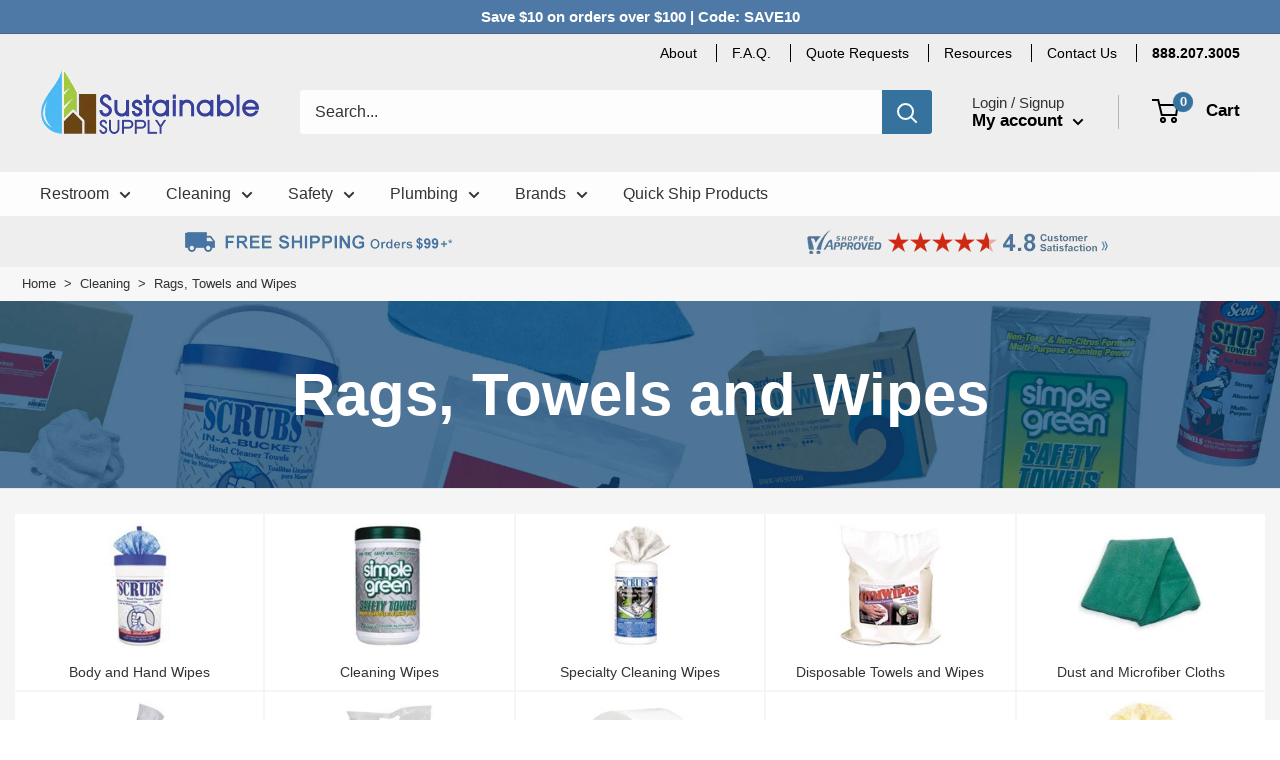

--- FILE ---
content_type: text/html; charset=utf-8
request_url: https://www.sustainablesupply.com/collections/rags-towels-and-wipes
body_size: 78164
content:
<!doctype html>

<html class="no-js" lang="en">
  <head>
<script type="application/vnd.locksmith+json" data-locksmith>{"version":"v253","locked":false,"initialized":true,"scope":"collection","access_granted":true,"access_denied":false,"requires_customer":false,"manual_lock":false,"remote_lock":false,"has_timeout":false,"remote_rendered":null,"hide_resource":false,"hide_links_to_resource":false,"transparent":true,"locks":{"all":[],"opened":[]},"keys":[],"keys_signature":"37acd0a87ecc126f831b0c55888882fb101056f9fc4c2905cd36885ceef79611","state":{"template":"collection.pf-85f58013","theme":127175983148,"product":null,"collection":"rags-towels-and-wipes","page":null,"blog":null,"article":null,"app":null},"now":1768507312,"path":"\/collections\/rags-towels-and-wipes","locale_root_url":"\/","canonical_url":"https:\/\/www.sustainablesupply.com\/collections\/rags-towels-and-wipes","customer_id":null,"customer_id_signature":"37acd0a87ecc126f831b0c55888882fb101056f9fc4c2905cd36885ceef79611","cart":null}</script><script data-locksmith>!function(){undefined;!function(){var s=window.Locksmith={},e=document.querySelector('script[type="application/vnd.locksmith+json"]'),n=e&&e.innerHTML;if(s.state={},s.util={},s.loading=!1,n)try{s.state=JSON.parse(n)}catch(d){}if(document.addEventListener&&document.querySelector){var o,i,a,t=[76,79,67,75,83,77,73,84,72,49,49],c=function(){i=t.slice(0)},l="style",r=function(e){e&&27!==e.keyCode&&"click"!==e.type||(document.removeEventListener("keydown",r),document.removeEventListener("click",r),o&&document.body.removeChild(o),o=null)};c(),document.addEventListener("keyup",function(e){if(e.keyCode===i[0]){if(clearTimeout(a),i.shift(),0<i.length)return void(a=setTimeout(c,1e3));c(),r(),(o=document.createElement("div"))[l].width="50%",o[l].maxWidth="1000px",o[l].height="85%",o[l].border="1px rgba(0, 0, 0, 0.2) solid",o[l].background="rgba(255, 255, 255, 0.99)",o[l].borderRadius="4px",o[l].position="fixed",o[l].top="50%",o[l].left="50%",o[l].transform="translateY(-50%) translateX(-50%)",o[l].boxShadow="0 2px 5px rgba(0, 0, 0, 0.3), 0 0 100vh 100vw rgba(0, 0, 0, 0.5)",o[l].zIndex="2147483645";var t=document.createElement("textarea");t.value=JSON.stringify(JSON.parse(n),null,2),t[l].border="none",t[l].display="block",t[l].boxSizing="border-box",t[l].width="100%",t[l].height="100%",t[l].background="transparent",t[l].padding="22px",t[l].fontFamily="monospace",t[l].fontSize="14px",t[l].color="#333",t[l].resize="none",t[l].outline="none",t.readOnly=!0,o.appendChild(t),document.body.appendChild(o),t.addEventListener("click",function(e){e.stopImmediatePropagation()}),t.select(),document.addEventListener("keydown",r),document.addEventListener("click",r)}})}s.isEmbedded=-1!==window.location.search.indexOf("_ab=0&_fd=0&_sc=1"),s.path=s.state.path||window.location.pathname,s.basePath=s.state.locale_root_url.concat("/apps/locksmith").replace(/^\/\//,"/"),s.reloading=!1,s.util.console=window.console||{log:function(){},error:function(){}},s.util.makeUrl=function(e,t){var n,o=s.basePath+e,i=[],a=s.cache();for(n in a)i.push(n+"="+encodeURIComponent(a[n]));for(n in t)i.push(n+"="+encodeURIComponent(t[n]));return s.state.customer_id&&(i.push("customer_id="+encodeURIComponent(s.state.customer_id)),i.push("customer_id_signature="+encodeURIComponent(s.state.customer_id_signature))),o+=(-1===o.indexOf("?")?"?":"&")+i.join("&")},s._initializeCallbacks=[],s.on=function(e,t){if("initialize"!==e)throw'Locksmith.on() currently only supports the "initialize" event';s._initializeCallbacks.push(t)},s.initializeSession=function(e){if(!s.isEmbedded){var t=!1,n=!0,o=!0;(e=e||{}).silent&&(o=n=!(t=!0)),s.ping({silent:t,spinner:n,reload:o,callback:function(){s._initializeCallbacks.forEach(function(e){e()})}})}},s.cache=function(e){var t={};try{var n=function i(e){return(document.cookie.match("(^|; )"+e+"=([^;]*)")||0)[2]};t=JSON.parse(decodeURIComponent(n("locksmith-params")||"{}"))}catch(d){}if(e){for(var o in e)t[o]=e[o];document.cookie="locksmith-params=; expires=Thu, 01 Jan 1970 00:00:00 GMT; path=/",document.cookie="locksmith-params="+encodeURIComponent(JSON.stringify(t))+"; path=/"}return t},s.cache.cart=s.state.cart,s.cache.cartLastSaved=null,s.params=s.cache(),s.util.reload=function(){s.reloading=!0;try{window.location.href=window.location.href.replace(/#.*/,"")}catch(d){s.util.console.error("Preferred reload method failed",d),window.location.reload()}},s.cache.saveCart=function(e){if(!s.cache.cart||s.cache.cart===s.cache.cartLastSaved)return e?e():null;var t=s.cache.cartLastSaved;s.cache.cartLastSaved=s.cache.cart,fetch("/cart/update.js",{method:"POST",headers:{"Content-Type":"application/json",Accept:"application/json"},body:JSON.stringify({attributes:{locksmith:s.cache.cart}})}).then(function(e){if(!e.ok)throw new Error("Cart update failed: "+e.status);return e.json()}).then(function(){e&&e()})["catch"](function(e){if(s.cache.cartLastSaved=t,!s.reloading)throw e})},s.util.spinnerHTML='<style>body{background:#FFF}@keyframes spin{from{transform:rotate(0deg)}to{transform:rotate(360deg)}}#loading{display:flex;width:100%;height:50vh;color:#777;align-items:center;justify-content:center}#loading .spinner{display:block;animation:spin 600ms linear infinite;position:relative;width:50px;height:50px}#loading .spinner-ring{stroke:currentColor;stroke-dasharray:100%;stroke-width:2px;stroke-linecap:round;fill:none}</style><div id="loading"><div class="spinner"><svg width="100%" height="100%"><svg preserveAspectRatio="xMinYMin"><circle class="spinner-ring" cx="50%" cy="50%" r="45%"></circle></svg></svg></div></div>',s.util.clobberBody=function(e){document.body.innerHTML=e},s.util.clobberDocument=function(e){e.responseText&&(e=e.responseText),document.documentElement&&document.removeChild(document.documentElement);var t=document.open("text/html","replace");t.writeln(e),t.close(),setTimeout(function(){var e=t.querySelector("[autofocus]");e&&e.focus()},100)},s.util.serializeForm=function(e){if(e&&"FORM"===e.nodeName){var t,n,o={};for(t=e.elements.length-1;0<=t;t-=1)if(""!==e.elements[t].name)switch(e.elements[t].nodeName){case"INPUT":switch(e.elements[t].type){default:case"text":case"hidden":case"password":case"button":case"reset":case"submit":o[e.elements[t].name]=e.elements[t].value;break;case"checkbox":case"radio":e.elements[t].checked&&(o[e.elements[t].name]=e.elements[t].value);break;case"file":}break;case"TEXTAREA":o[e.elements[t].name]=e.elements[t].value;break;case"SELECT":switch(e.elements[t].type){case"select-one":o[e.elements[t].name]=e.elements[t].value;break;case"select-multiple":for(n=e.elements[t].options.length-1;0<=n;n-=1)e.elements[t].options[n].selected&&(o[e.elements[t].name]=e.elements[t].options[n].value)}break;case"BUTTON":switch(e.elements[t].type){case"reset":case"submit":case"button":o[e.elements[t].name]=e.elements[t].value}}return o}},s.util.on=function(e,a,s,t){t=t||document;var c="locksmith-"+e+a,n=function(e){var t=e.target,n=e.target.parentElement,o=t&&t.className&&(t.className.baseVal||t.className)||"",i=n&&n.className&&(n.className.baseVal||n.className)||"";("string"==typeof o&&-1!==o.split(/\s+/).indexOf(a)||"string"==typeof i&&-1!==i.split(/\s+/).indexOf(a))&&!e[c]&&(e[c]=!0,s(e))};t.attachEvent?t.attachEvent(e,n):t.addEventListener(e,n,!1)},s.util.enableActions=function(e){s.util.on("click","locksmith-action",function(e){e.preventDefault();var t=e.target;t.dataset.confirmWith&&!confirm(t.dataset.confirmWith)||(t.disabled=!0,t.innerText=t.dataset.disableWith,s.post("/action",t.dataset.locksmithParams,{spinner:!1,type:"text",success:function(e){(e=JSON.parse(e.responseText)).message&&alert(e.message),s.util.reload()}}))},e)},s.util.inject=function(e,t){var n=["data","locksmith","append"];if(-1!==t.indexOf(n.join("-"))){var o=document.createElement("div");o.innerHTML=t,e.appendChild(o)}else e.innerHTML=t;var i,a,s=e.querySelectorAll("script");for(a=0;a<s.length;++a){i=s[a];var c=document.createElement("script");if(i.type&&(c.type=i.type),i.src)c.src=i.src;else{var l=document.createTextNode(i.innerHTML);c.appendChild(l)}e.appendChild(c)}var r=e.querySelector("[autofocus]");r&&r.focus()},s.post=function(e,t,n){!1!==(n=n||{}).spinner&&s.util.clobberBody(s.util.spinnerHTML);var o={};n.container===document?(o.layout=1,n.success=function(e){s.util.clobberDocument(e)}):n.container&&(o.layout=0,n.success=function(e){var t=document.getElementById(n.container);s.util.inject(t,e),t.id===t.firstChild.id&&t.parentElement.replaceChild(t.firstChild,t)}),n.form_type&&(t.form_type=n.form_type),n.include_layout_classes!==undefined&&(t.include_layout_classes=n.include_layout_classes),n.lock_id!==undefined&&(t.lock_id=n.lock_id),s.loading=!0;var i=s.util.makeUrl(e,o),a="json"===n.type||"text"===n.type;fetch(i,{method:"POST",headers:{"Content-Type":"application/json",Accept:a?"application/json":"text/html"},body:JSON.stringify(t)}).then(function(e){if(!e.ok)throw new Error("Request failed: "+e.status);return e.text()}).then(function(e){var t=n.success||s.util.clobberDocument;t(a?{responseText:e}:e)})["catch"](function(e){if(!s.reloading)if("dashboard.weglot.com"!==window.location.host){if(!n.silent)throw alert("Something went wrong! Please refresh and try again."),e;console.error(e)}else console.error(e)})["finally"](function(){s.loading=!1})},s.postResource=function(e,t){e.path=s.path,e.search=window.location.search,e.state=s.state,e.passcode&&(e.passcode=e.passcode.trim()),e.email&&(e.email=e.email.trim()),e.state.cart=s.cache.cart,e.locksmith_json=s.jsonTag,e.locksmith_json_signature=s.jsonTagSignature,s.post("/resource",e,t)},s.ping=function(e){if(!s.isEmbedded){e=e||{};s.post("/ping",{path:s.path,search:window.location.search,state:s.state},{spinner:!!e.spinner,silent:"undefined"==typeof e.silent||e.silent,type:"text",success:function(e){e&&e.responseText?(e=JSON.parse(e.responseText)).messages&&0<e.messages.length&&s.showMessages(e.messages):console.error("[Locksmith] Invalid result in ping callback:",e)}})}},s.timeoutMonitor=function(){var e=s.cache.cart;s.ping({callback:function(){e!==s.cache.cart||setTimeout(function(){s.timeoutMonitor()},6e4)}})},s.showMessages=function(e){var t=document.createElement("div");t.style.position="fixed",t.style.left=0,t.style.right=0,t.style.bottom="-50px",t.style.opacity=0,t.style.background="#191919",t.style.color="#ddd",t.style.transition="bottom 0.2s, opacity 0.2s",t.style.zIndex=999999,t.innerHTML="        <style>          .locksmith-ab .locksmith-b { display: none; }          .locksmith-ab.toggled .locksmith-b { display: flex; }          .locksmith-ab.toggled .locksmith-a { display: none; }          .locksmith-flex { display: flex; flex-wrap: wrap; justify-content: space-between; align-items: center; padding: 10px 20px; }          .locksmith-message + .locksmith-message { border-top: 1px #555 solid; }          .locksmith-message a { color: inherit; font-weight: bold; }          .locksmith-message a:hover { color: inherit; opacity: 0.8; }          a.locksmith-ab-toggle { font-weight: inherit; text-decoration: underline; }          .locksmith-text { flex-grow: 1; }          .locksmith-cta { flex-grow: 0; text-align: right; }          .locksmith-cta button { transform: scale(0.8); transform-origin: left; }          .locksmith-cta > * { display: block; }          .locksmith-cta > * + * { margin-top: 10px; }          .locksmith-message a.locksmith-close { flex-grow: 0; text-decoration: none; margin-left: 15px; font-size: 30px; font-family: monospace; display: block; padding: 2px 10px; }                    @media screen and (max-width: 600px) {            .locksmith-wide-only { display: none !important; }            .locksmith-flex { padding: 0 15px; }            .locksmith-flex > * { margin-top: 5px; margin-bottom: 5px; }            .locksmith-cta { text-align: left; }          }                    @media screen and (min-width: 601px) {            .locksmith-narrow-only { display: none !important; }          }        </style>      "+e.map(function(e){return'<div class="locksmith-message">'+e+"</div>"}).join(""),document.body.appendChild(t),document.body.style.position="relative",document.body.parentElement.style.paddingBottom=t.offsetHeight+"px",setTimeout(function(){t.style.bottom=0,t.style.opacity=1},50),s.util.on("click","locksmith-ab-toggle",function(e){e.preventDefault();for(var t=e.target.parentElement;-1===t.className.split(" ").indexOf("locksmith-ab");)t=t.parentElement;-1!==t.className.split(" ").indexOf("toggled")?t.className=t.className.replace("toggled",""):t.className=t.className+" toggled"}),s.util.enableActions(t)}}()}();</script>
      <script data-locksmith>Locksmith.cache.cart=null</script>

  <script data-locksmith>Locksmith.jsonTag="{\"version\":\"v253\",\"locked\":false,\"initialized\":true,\"scope\":\"collection\",\"access_granted\":true,\"access_denied\":false,\"requires_customer\":false,\"manual_lock\":false,\"remote_lock\":false,\"has_timeout\":false,\"remote_rendered\":null,\"hide_resource\":false,\"hide_links_to_resource\":false,\"transparent\":true,\"locks\":{\"all\":[],\"opened\":[]},\"keys\":[],\"keys_signature\":\"37acd0a87ecc126f831b0c55888882fb101056f9fc4c2905cd36885ceef79611\",\"state\":{\"template\":\"collection.pf-85f58013\",\"theme\":127175983148,\"product\":null,\"collection\":\"rags-towels-and-wipes\",\"page\":null,\"blog\":null,\"article\":null,\"app\":null},\"now\":1768507312,\"path\":\"\\\/collections\\\/rags-towels-and-wipes\",\"locale_root_url\":\"\\\/\",\"canonical_url\":\"https:\\\/\\\/www.sustainablesupply.com\\\/collections\\\/rags-towels-and-wipes\",\"customer_id\":null,\"customer_id_signature\":\"37acd0a87ecc126f831b0c55888882fb101056f9fc4c2905cd36885ceef79611\",\"cart\":null}";Locksmith.jsonTagSignature="db1a381b69d7d1d09f52acc25fae332e5e84d0abf2561b1712952217651b347b"</script>


    <!-- Google Tag Manager -->
    <script type="text/lazyload">
    (function(w,d,s,l,i){w[l]=w[l]||[];w[l].push({"gtm.start":
      new Date().getTime(),event:"gtm.js"});var f=d.getElementsByTagName(s)[0],
      j=d.createElement(s),dl=l!="dataLayer"?"&l="+l:"";j.async=true;j.src=
      "https://www.googletagmanager.com/gtm.js?id="+i+dl;f.parentNode.insertBefore(j,f);
    })(window,document,"script","dataLayer","GTM-5J9WMLC");
    </script>
    <!-- End Google Tag Manager -->
    <script>
    window.dataLayer = window.dataLayer || [];
    </script>

    





<!-- Global site tag (gtag.js) - Google Ads: 1049566065 -->
<script async data-src="https://www.googletagmanager.com/gtag/js?id=AW-1049566065"></script>
<script>
  window.dataLayer = window.dataLayer || [];
  function gtag(){dataLayer.push(arguments);}
  gtag('js', new Date());

  gtag('config', 'AW-1049566065');
</script>
    


    <meta name="google-site-verification" content="1Gz2iqGFVeOMmxg5WCHxlYHcACG820lgEo36CWZN_u0" />

    <meta charset="utf-8"> 
    <meta http-equiv="X-UA-Compatible" content="IE=edge,chrome=1">
    <meta name="viewport" content="width=device-width, initial-scale=1.0, height=device-height, minimum-scale=1.0, maximum-scale=1.0">
    <meta name="theme-color" content="#35739e"><title>Commercial Cleaning Rags | Shop Towels | Industrial Wipers | SustainableSupply.com
</title><meta name="description" content="Great Deals on Commercial Rags, Shop Towels, Industrial Rags and other Green Cleaning Supplies at SustainableSupply.com. Free Shipping Orders $75+.">
<link rel="canonical" href="https://www.sustainablesupply.com/collections/rags-towels-and-wipes"><link rel="shortcut icon" href="//www.sustainablesupply.com/cdn/shop/files/ssc-favicon32_23a069ad-aa05-4f85-9f71-403b0f54a41a_32x32.png?v=1613760513" type="image/png"><link rel="preload" as="style" href="//www.sustainablesupply.com/cdn/shop/t/39/assets/theme.scss.css?v=137010744788163876831759332433">
    
    <style>
  div#isp_search_result_page_container {
    max-width: 1590px !important;
    margin-left: auto !important;
    margin-right: auto !important;
    display: block !important;
  }
</style>

    <meta property="og:type" content="website">
<meta property="og:title" content="Rags, Towels and Wipes">
<meta property="og:image" content="http://www.sustainablesupply.com/cdn/shop/collections/towel-wipe-thumb_1024x.jpg?v=1599078017">
<meta property="og:image:secure_url" content="https://www.sustainablesupply.com/cdn/shop/collections/towel-wipe-thumb_1024x.jpg?v=1599078017">
<meta property="og:description" content="Great Deals on Commercial Rags, Shop Towels, Industrial Rags and other Green Cleaning Supplies at SustainableSupply.com. Free Shipping Orders $75+.">
<meta property="og:url" content="https://www.sustainablesupply.com/collections/rags-towels-and-wipes">
<meta property="og:site_name" content="Sustainable Supply"><script type="text/javascript">const observer = new MutationObserver(e => { e.forEach(({ addedNodes: e }) => { e.forEach(e => { 1 === e.nodeType && "SCRIPT" === e.tagName && (e.innerHTML.includes("asyncLoad") && (e.innerHTML = e.innerHTML.replace("if(window.attachEvent)", "document.addEventListener('asyncLazyLoad',function(event){asyncLoad();});if(window.attachEvent)").replaceAll(", asyncLoad", ", function(){}")), e.innerHTML.includes("PreviewBarInjector") && (e.innerHTML = e.innerHTML.replace("DOMContentLoaded", "asyncLazyLoad")), (e.className == 'analytics') && (e.type = 'text/lazyload'),(e.src.includes("assets/storefront/features")||e.src.includes("assets/shopify_pay")||e.src.includes("connect.facebook.net"))&&(e.setAttribute("data-src", e.src), e.removeAttribute("src")))})})});observer.observe(document.documentElement,{childList:!0,subtree:!0})</script><script src="https://cdn.shopify.com/s/files/1/0574/0809/4268/t/1/assets/eventhandler.js"></script><script src="//cdn.shopify.com/s/files/1/0644/2975/2553/t/2/assets/globo_cart.js" type="text/javascript"></script>
<meta name="twitter:card" content="summary"><meta name="twitter:title" content="Rags, Towels and Wipes">
<meta name="twitter:description" content="">
<meta name="twitter:image" content="https://www.sustainablesupply.com/cdn/shop/collections/towel-wipe-thumb_600x600_crop_center.jpg?v=1599078017">

<link rel="preconnect" href="//fonts.shopifycdn.com">
    <link rel="dns-prefetch" href="//productreviews.shopifycdn.com">
    <link rel="dns-prefetch" href="//maps.googleapis.com">
    <link rel="dns-prefetch" href="//maps.gstatic.com">
    <script src="//ajax.googleapis.com/ajax/libs/jquery/1.7.1/jquery.min.js">  </script>
  
    


  
  

  <script>
    window.MeteorMenu = window.MeteorMenu || {};

    MeteorMenu.startedLoadingAt = Date.now();

    // Promise polyfill https://github.com/stefanpenner/es6-promise
    !function(t,e){"object"==typeof exports&&"undefined"!=typeof module?module.exports=e():"function"==typeof define&&define.amd?define(e):t.ES6Promise=e()}(this,function(){"use strict";function t(t){var e=typeof t;return null!==t&&("object"===e||"function"===e)}function e(t){return"function"==typeof t}function n(t){B=t}function r(t){G=t}function o(){return function(){return process.nextTick(a)}}function i(){return"undefined"!=typeof z?function(){z(a)}:c()}function s(){var t=0,e=new J(a),n=document.createTextNode("");return e.observe(n,{characterData:!0}),function(){n.data=t=++t%2}}function u(){var t=new MessageChannel;return t.port1.onmessage=a,function(){return t.port2.postMessage(0)}}function c(){var t=setTimeout;return function(){return t(a,1)}}function a(){for(var t=0;t<W;t+=2){var e=V[t],n=V[t+1];e(n),V[t]=void 0,V[t+1]=void 0}W=0}function f(){try{var t=Function("return this")().require("vertx");return z=t.runOnLoop||t.runOnContext,i()}catch(e){return c()}}function l(t,e){var n=this,r=new this.constructor(p);void 0===r[Z]&&O(r);var o=n._state;if(o){var i=arguments[o-1];G(function(){return P(o,r,i,n._result)})}else E(n,r,t,e);return r}function h(t){var e=this;if(t&&"object"==typeof t&&t.constructor===e)return t;var n=new e(p);return g(n,t),n}function p(){}function v(){return new TypeError("You cannot resolve a promise with itself")}function d(){return new TypeError("A promises callback cannot return that same promise.")}function _(t){try{return t.then}catch(e){return nt.error=e,nt}}function y(t,e,n,r){try{t.call(e,n,r)}catch(o){return o}}function m(t,e,n){G(function(t){var r=!1,o=y(n,e,function(n){r||(r=!0,e!==n?g(t,n):S(t,n))},function(e){r||(r=!0,j(t,e))},"Settle: "+(t._label||" unknown promise"));!r&&o&&(r=!0,j(t,o))},t)}function b(t,e){e._state===tt?S(t,e._result):e._state===et?j(t,e._result):E(e,void 0,function(e){return g(t,e)},function(e){return j(t,e)})}function w(t,n,r){n.constructor===t.constructor&&r===l&&n.constructor.resolve===h?b(t,n):r===nt?(j(t,nt.error),nt.error=null):void 0===r?S(t,n):e(r)?m(t,n,r):S(t,n)}function g(e,n){e===n?j(e,v()):t(n)?w(e,n,_(n)):S(e,n)}function A(t){t._onerror&&t._onerror(t._result),T(t)}function S(t,e){t._state===$&&(t._result=e,t._state=tt,0!==t._subscribers.length&&G(T,t))}function j(t,e){t._state===$&&(t._state=et,t._result=e,G(A,t))}function E(t,e,n,r){var o=t._subscribers,i=o.length;t._onerror=null,o[i]=e,o[i+tt]=n,o[i+et]=r,0===i&&t._state&&G(T,t)}function T(t){var e=t._subscribers,n=t._state;if(0!==e.length){for(var r=void 0,o=void 0,i=t._result,s=0;s<e.length;s+=3)r=e[s],o=e[s+n],r?P(n,r,o,i):o(i);t._subscribers.length=0}}function M(t,e){try{return t(e)}catch(n){return nt.error=n,nt}}function P(t,n,r,o){var i=e(r),s=void 0,u=void 0,c=void 0,a=void 0;if(i){if(s=M(r,o),s===nt?(a=!0,u=s.error,s.error=null):c=!0,n===s)return void j(n,d())}else s=o,c=!0;n._state!==$||(i&&c?g(n,s):a?j(n,u):t===tt?S(n,s):t===et&&j(n,s))}function x(t,e){try{e(function(e){g(t,e)},function(e){j(t,e)})}catch(n){j(t,n)}}function C(){return rt++}function O(t){t[Z]=rt++,t._state=void 0,t._result=void 0,t._subscribers=[]}function k(){return new Error("Array Methods must be provided an Array")}function F(t){return new ot(this,t).promise}function Y(t){var e=this;return new e(U(t)?function(n,r){for(var o=t.length,i=0;i<o;i++)e.resolve(t[i]).then(n,r)}:function(t,e){return e(new TypeError("You must pass an array to race."))})}function q(t){var e=this,n=new e(p);return j(n,t),n}function D(){throw new TypeError("You must pass a resolver function as the first argument to the promise constructor")}function K(){throw new TypeError("Failed to construct 'Promise': Please use the 'new' operator, this object constructor cannot be called as a function.")}function L(){var t=void 0;if("undefined"!=typeof global)t=global;else if("undefined"!=typeof self)t=self;else try{t=Function("return this")()}catch(e){throw new Error("polyfill failed because global object is unavailable in this environment")}var n=t.Promise;if(n){var r=null;try{r=Object.prototype.toString.call(n.resolve())}catch(e){}if("[object Promise]"===r&&!n.cast)return}t.Promise=it}var N=void 0;N=Array.isArray?Array.isArray:function(t){return"[object Array]"===Object.prototype.toString.call(t)};var U=N,W=0,z=void 0,B=void 0,G=function(t,e){V[W]=t,V[W+1]=e,W+=2,2===W&&(B?B(a):X())},H="undefined"!=typeof window?window:void 0,I=H||{},J=I.MutationObserver||I.WebKitMutationObserver,Q="undefined"==typeof self&&"undefined"!=typeof process&&"[object process]"==={}.toString.call(process),R="undefined"!=typeof Uint8ClampedArray&&"undefined"!=typeof importScripts&&"undefined"!=typeof MessageChannel,V=new Array(1e3),X=void 0;X=Q?o():J?s():R?u():void 0===H&&"function"==typeof require?f():c();var Z=Math.random().toString(36).substring(2),$=void 0,tt=1,et=2,nt={error:null},rt=0,ot=function(){function t(t,e){this._instanceConstructor=t,this.promise=new t(p),this.promise[Z]||O(this.promise),U(e)?(this.length=e.length,this._remaining=e.length,this._result=new Array(this.length),0===this.length?S(this.promise,this._result):(this.length=this.length||0,this._enumerate(e),0===this._remaining&&S(this.promise,this._result))):j(this.promise,k())}return t.prototype._enumerate=function(t){for(var e=0;this._state===$&&e<t.length;e++)this._eachEntry(t[e],e)},t.prototype._eachEntry=function(t,e){var n=this._instanceConstructor,r=n.resolve;if(r===h){var o=_(t);if(o===l&&t._state!==$)this._settledAt(t._state,e,t._result);else if("function"!=typeof o)this._remaining--,this._result[e]=t;else if(n===it){var i=new n(p);w(i,t,o),this._willSettleAt(i,e)}else this._willSettleAt(new n(function(e){return e(t)}),e)}else this._willSettleAt(r(t),e)},t.prototype._settledAt=function(t,e,n){var r=this.promise;r._state===$&&(this._remaining--,t===et?j(r,n):this._result[e]=n),0===this._remaining&&S(r,this._result)},t.prototype._willSettleAt=function(t,e){var n=this;E(t,void 0,function(t){return n._settledAt(tt,e,t)},function(t){return n._settledAt(et,e,t)})},t}(),it=function(){function t(e){this[Z]=C(),this._result=this._state=void 0,this._subscribers=[],p!==e&&("function"!=typeof e&&D(),this instanceof t?x(this,e):K())}return t.prototype["catch"]=function(t){return this.then(null,t)},t.prototype["finally"]=function(t){var n=this,r=n.constructor;return e(t)?n.then(function(e){return r.resolve(t()).then(function(){return e})},function(e){return r.resolve(t()).then(function(){throw e})}):n.then(t,t)},t}();return it.prototype.then=l,it.all=F,it.race=Y,it.resolve=h,it.reject=q,it._setScheduler=n,it._setAsap=r,it._asap=G,it.polyfill=L,it.Promise=it,it.polyfill(),it});

    // Fetch polyfill https://github.com/developit/unfetch
    self.fetch||(self.fetch=function(e,n){return n=n||{},new Promise(function(t,s){var r=new XMLHttpRequest,o=[],u=[],i={},a=function(){return{ok:2==(r.status/100|0),statusText:r.statusText,status:r.status,url:r.responseURL,text:function(){return Promise.resolve(r.responseText)},json:function(){return Promise.resolve(JSON.parse(r.responseText))},blob:function(){return Promise.resolve(new Blob([r.response]))},clone:a,headers:{keys:function(){return o},entries:function(){return u},get:function(e){return i[e.toLowerCase()]},has:function(e){return e.toLowerCase()in i}}}};for(var c in r.open(n.method||"get",e,!0),r.onload=function(){r.getAllResponseHeaders().replace(/^(.*?):[^\S\n]*([\s\S]*?)$/gm,function(e,n,t){o.push(n=n.toLowerCase()),u.push([n,t]),i[n]=i[n]?i[n]+","+t:t}),t(a())},r.onerror=s,r.withCredentials="include"==n.credentials,n.headers)r.setRequestHeader(c,n.headers[c]);r.send(n.body||null)})});

  
    MeteorMenu.loadData=function(){function e(){return new Promise(function(e){var t=document.createElement("link");t.rel="stylesheet",t.href="//www.sustainablesupply.com/cdn/shop/t/39/assets/meteor-menu.css?v=92710042867692501381696705646",t.onload=function(){e()},document.head.appendChild(t)})}function t(){window.performance&&1==window.performance.navigation.type?sessionStorage.removeItem(i):window.performance||sessionStorage.removeItem(i)}function n(){return t(),new Promise(function(e,t){function n(t){return MeteorMenu.data=t,e()}var s=r();if(s)return n(s);fetch(a,{credentials:"include"}).then(function(e){return e.text()}).then(function(e){const t=document.createElement("html");t.innerHTML=e;const r=t.querySelector("script#meteor-menu-data");if(!r)throw new Error("[Meteor Mega Menus] Could not find script#meteor-menu-data in async menu data endpoint");const a=JSON.parse(r.textContent);o(a),sessionStorage.setItem(i,JSON.stringify(a)),n(a)})["catch"](function(e){t(e)})})}function r(){var e=sessionStorage.getItem(i);if(e)try{return JSON.parse(e)}catch(t){console.warn("Meteor Mega Menus: Malformed cached menu data, expected a JSON string but instead got:",e),console.warn("If you are seeing this error, please get in touch with us at support@heliumdev.com"),sessionStorage.removeItem(i)}}function o(e){var t=[],n={linklists:function(e){if(!(e instanceof Object))return"linklists must be an Object"}};for(var r in n){var o=e[r],a=n[r](o);a&&t.push({key:r,error:a,value:o})}if(t.length>0)throw console.error("Meteor Mega Menus: Invalid keys detected in menu data",t),new Error("Malformed menu data")}var a="/products?view=meteor&timestamp="+Date.now(),i="meteor:menu_data",s=[e(),n()];Promise.all(s).then(function(){MeteorMenu.loaded=!0,MeteorMenu.dataReady&&MeteorMenu.dataReady()})["catch"](function(e){throw console.error("Meteor Mega Menus: Encountered an error while attempting to fetchMenuData from '"+a+"'"),new Error(e)})},MeteorMenu.loadData();
  

  </script>

  <script type="text/javascript" src="//www.sustainablesupply.com/cdn/shop/t/39/assets/meteor-menu.js?v=165128778905851105411696705647" async></script>


    <script>window.performance && window.performance.mark && window.performance.mark('shopify.content_for_header.start');</script><meta name="google-site-verification" content="1Gz2iqGFVeOMmxg5WCHxlYHcACG820lgEo36CWZN_u0">
<meta id="shopify-digital-wallet" name="shopify-digital-wallet" content="/33299922988/digital_wallets/dialog">
<meta name="shopify-checkout-api-token" content="08ab57b78cceb59a6d641cf087816874">
<meta id="in-context-paypal-metadata" data-shop-id="33299922988" data-venmo-supported="true" data-environment="production" data-locale="en_US" data-paypal-v4="true" data-currency="USD">
<link rel="alternate" type="application/atom+xml" title="Feed" href="/collections/rags-towels-and-wipes.atom" />
<link rel="alternate" type="application/json+oembed" href="https://www.sustainablesupply.com/collections/rags-towels-and-wipes.oembed">
<script async="async" src="/checkouts/internal/preloads.js?locale=en-US"></script>
<link rel="preconnect" href="https://shop.app" crossorigin="anonymous">
<script async="async" src="https://shop.app/checkouts/internal/preloads.js?locale=en-US&shop_id=33299922988" crossorigin="anonymous"></script>
<script id="apple-pay-shop-capabilities" type="application/json">{"shopId":33299922988,"countryCode":"US","currencyCode":"USD","merchantCapabilities":["supports3DS"],"merchantId":"gid:\/\/shopify\/Shop\/33299922988","merchantName":"Sustainable Supply","requiredBillingContactFields":["postalAddress","email","phone"],"requiredShippingContactFields":["postalAddress","email","phone"],"shippingType":"shipping","supportedNetworks":["visa","masterCard","amex","discover","elo","jcb"],"total":{"type":"pending","label":"Sustainable Supply","amount":"1.00"},"shopifyPaymentsEnabled":true,"supportsSubscriptions":true}</script>
<script id="shopify-features" type="application/json">{"accessToken":"08ab57b78cceb59a6d641cf087816874","betas":["rich-media-storefront-analytics"],"domain":"www.sustainablesupply.com","predictiveSearch":true,"shopId":33299922988,"locale":"en"}</script>
<script>var Shopify = Shopify || {};
Shopify.shop = "sustainablesupplyco.myshopify.com";
Shopify.locale = "en";
Shopify.currency = {"active":"USD","rate":"1.0"};
Shopify.country = "US";
Shopify.theme = {"name":"Copy of Fast Simon Design \/\/\/\/🚀","id":127175983148,"schema_name":"Warehouse","schema_version":"1.4.7","theme_store_id":null,"role":"main"};
Shopify.theme.handle = "null";
Shopify.theme.style = {"id":null,"handle":null};
Shopify.cdnHost = "www.sustainablesupply.com/cdn";
Shopify.routes = Shopify.routes || {};
Shopify.routes.root = "/";</script>
<script type="module">!function(o){(o.Shopify=o.Shopify||{}).modules=!0}(window);</script>
<script>!function(o){function n(){var o=[];function n(){o.push(Array.prototype.slice.apply(arguments))}return n.q=o,n}var t=o.Shopify=o.Shopify||{};t.loadFeatures=n(),t.autoloadFeatures=n()}(window);</script>
<script>
  window.ShopifyPay = window.ShopifyPay || {};
  window.ShopifyPay.apiHost = "shop.app\/pay";
  window.ShopifyPay.redirectState = null;
</script>
<script id="shop-js-analytics" type="application/json">{"pageType":"collection"}</script>
<script defer="defer" async type="module" src="//www.sustainablesupply.com/cdn/shopifycloud/shop-js/modules/v2/client.init-shop-cart-sync_IZsNAliE.en.esm.js"></script>
<script defer="defer" async type="module" src="//www.sustainablesupply.com/cdn/shopifycloud/shop-js/modules/v2/chunk.common_0OUaOowp.esm.js"></script>
<script type="module">
  await import("//www.sustainablesupply.com/cdn/shopifycloud/shop-js/modules/v2/client.init-shop-cart-sync_IZsNAliE.en.esm.js");
await import("//www.sustainablesupply.com/cdn/shopifycloud/shop-js/modules/v2/chunk.common_0OUaOowp.esm.js");

  window.Shopify.SignInWithShop?.initShopCartSync?.({"fedCMEnabled":true,"windoidEnabled":true});

</script>
<script>
  window.Shopify = window.Shopify || {};
  if (!window.Shopify.featureAssets) window.Shopify.featureAssets = {};
  window.Shopify.featureAssets['shop-js'] = {"shop-cart-sync":["modules/v2/client.shop-cart-sync_DLOhI_0X.en.esm.js","modules/v2/chunk.common_0OUaOowp.esm.js"],"init-fed-cm":["modules/v2/client.init-fed-cm_C6YtU0w6.en.esm.js","modules/v2/chunk.common_0OUaOowp.esm.js"],"shop-button":["modules/v2/client.shop-button_BCMx7GTG.en.esm.js","modules/v2/chunk.common_0OUaOowp.esm.js"],"shop-cash-offers":["modules/v2/client.shop-cash-offers_BT26qb5j.en.esm.js","modules/v2/chunk.common_0OUaOowp.esm.js","modules/v2/chunk.modal_CGo_dVj3.esm.js"],"init-windoid":["modules/v2/client.init-windoid_B9PkRMql.en.esm.js","modules/v2/chunk.common_0OUaOowp.esm.js"],"init-shop-email-lookup-coordinator":["modules/v2/client.init-shop-email-lookup-coordinator_DZkqjsbU.en.esm.js","modules/v2/chunk.common_0OUaOowp.esm.js"],"shop-toast-manager":["modules/v2/client.shop-toast-manager_Di2EnuM7.en.esm.js","modules/v2/chunk.common_0OUaOowp.esm.js"],"shop-login-button":["modules/v2/client.shop-login-button_BtqW_SIO.en.esm.js","modules/v2/chunk.common_0OUaOowp.esm.js","modules/v2/chunk.modal_CGo_dVj3.esm.js"],"avatar":["modules/v2/client.avatar_BTnouDA3.en.esm.js"],"pay-button":["modules/v2/client.pay-button_CWa-C9R1.en.esm.js","modules/v2/chunk.common_0OUaOowp.esm.js"],"init-shop-cart-sync":["modules/v2/client.init-shop-cart-sync_IZsNAliE.en.esm.js","modules/v2/chunk.common_0OUaOowp.esm.js"],"init-customer-accounts":["modules/v2/client.init-customer-accounts_DenGwJTU.en.esm.js","modules/v2/client.shop-login-button_BtqW_SIO.en.esm.js","modules/v2/chunk.common_0OUaOowp.esm.js","modules/v2/chunk.modal_CGo_dVj3.esm.js"],"init-shop-for-new-customer-accounts":["modules/v2/client.init-shop-for-new-customer-accounts_JdHXxpS9.en.esm.js","modules/v2/client.shop-login-button_BtqW_SIO.en.esm.js","modules/v2/chunk.common_0OUaOowp.esm.js","modules/v2/chunk.modal_CGo_dVj3.esm.js"],"init-customer-accounts-sign-up":["modules/v2/client.init-customer-accounts-sign-up_D6__K_p8.en.esm.js","modules/v2/client.shop-login-button_BtqW_SIO.en.esm.js","modules/v2/chunk.common_0OUaOowp.esm.js","modules/v2/chunk.modal_CGo_dVj3.esm.js"],"checkout-modal":["modules/v2/client.checkout-modal_C_ZQDY6s.en.esm.js","modules/v2/chunk.common_0OUaOowp.esm.js","modules/v2/chunk.modal_CGo_dVj3.esm.js"],"shop-follow-button":["modules/v2/client.shop-follow-button_XetIsj8l.en.esm.js","modules/v2/chunk.common_0OUaOowp.esm.js","modules/v2/chunk.modal_CGo_dVj3.esm.js"],"lead-capture":["modules/v2/client.lead-capture_DvA72MRN.en.esm.js","modules/v2/chunk.common_0OUaOowp.esm.js","modules/v2/chunk.modal_CGo_dVj3.esm.js"],"shop-login":["modules/v2/client.shop-login_ClXNxyh6.en.esm.js","modules/v2/chunk.common_0OUaOowp.esm.js","modules/v2/chunk.modal_CGo_dVj3.esm.js"],"payment-terms":["modules/v2/client.payment-terms_CNlwjfZz.en.esm.js","modules/v2/chunk.common_0OUaOowp.esm.js","modules/v2/chunk.modal_CGo_dVj3.esm.js"]};
</script>
<script>(function() {
  var isLoaded = false;
  function asyncLoad() {
    if (isLoaded) return;
    isLoaded = true;
    var urls = ["https:\/\/formbuilder.hulkapps.com\/skeletopapp.js?shop=sustainablesupplyco.myshopify.com","https:\/\/cdn.shopify.com\/s\/files\/1\/0332\/9992\/2988\/t\/18\/assets\/verify-meteor-menu.js?meteor_tier=premium\u0026shop=sustainablesupplyco.myshopify.com","https:\/\/assets.loopclub.io\/recommendations\/storefront\/js\/recommendationkit.bundle.js?shop=sustainablesupplyco.myshopify.com","https:\/\/schemaplusfiles.s3.amazonaws.com\/loader.min.js?shop=sustainablesupplyco.myshopify.com","https:\/\/accessibly.app\/public\/widget\/run.js?shop=sustainablesupplyco.myshopify.com","https:\/\/accessibly.app\/public\/widget\/run.js?shop=sustainablesupplyco.myshopify.com","https:\/\/shopify.livechatinc.com\/api\/v2\/script\/438e35f2-0ff6-465a-b97a-fad473f8da23\/widget.js?shop=sustainablesupplyco.myshopify.com","\/\/cdn.shopify.com\/proxy\/7b50a0745c7c721f738ce473653c0a88b6a56b2793204dd6bac600843a471f5a\/bingshoppingtool-t2app-prod.trafficmanager.net\/uet\/tracking_script?shop=sustainablesupplyco.myshopify.com\u0026sp-cache-control=cHVibGljLCBtYXgtYWdlPTkwMA","https:\/\/shopify.instantsearchplus.com\/js\/loader.js?v=2\u0026mode=shopify\u0026UUID=b0255dd9-b82a-4601-92b5-19cac9e6f571\u0026store=33299922988\u0026shop=sustainablesupplyco.myshopify.com","\/\/cool-image-magnifier.product-image-zoom.com\/js\/core\/main.min.js?timestamp=1697234169\u0026shop=sustainablesupplyco.myshopify.com","https:\/\/static.klaviyo.com\/onsite\/js\/RFVpvZ\/klaviyo.js?company_id=RFVpvZ\u0026shop=sustainablesupplyco.myshopify.com","https:\/\/cdn.hextom.com\/js\/quickannouncementbar.js?shop=sustainablesupplyco.myshopify.com"];
    for (var i = 0; i < urls.length; i++) {
      var s = document.createElement('script');
      s.type = 'text/javascript';
      s.async = true;
      s.src = urls[i];
      var x = document.getElementsByTagName('script')[0];
      x.parentNode.insertBefore(s, x);
    }
  };
  if(window.attachEvent) {
    window.attachEvent('onload', asyncLoad);
  } else {
    window.addEventListener('load', asyncLoad, false);
  }
})();</script>
<script id="__st">var __st={"a":33299922988,"offset":-25200,"reqid":"ed2ec4bf-eb3d-4cd4-ac7c-fa022a317ff4-1768507311","pageurl":"www.sustainablesupply.com\/collections\/rags-towels-and-wipes","u":"e52bb41d3c80","p":"collection","rtyp":"collection","rid":193429012524};</script>
<script>window.ShopifyPaypalV4VisibilityTracking = true;</script>
<script id="captcha-bootstrap">!function(){'use strict';const t='contact',e='account',n='new_comment',o=[[t,t],['blogs',n],['comments',n],[t,'customer']],c=[[e,'customer_login'],[e,'guest_login'],[e,'recover_customer_password'],[e,'create_customer']],r=t=>t.map((([t,e])=>`form[action*='/${t}']:not([data-nocaptcha='true']) input[name='form_type'][value='${e}']`)).join(','),a=t=>()=>t?[...document.querySelectorAll(t)].map((t=>t.form)):[];function s(){const t=[...o],e=r(t);return a(e)}const i='password',u='form_key',d=['recaptcha-v3-token','g-recaptcha-response','h-captcha-response',i],f=()=>{try{return window.sessionStorage}catch{return}},m='__shopify_v',_=t=>t.elements[u];function p(t,e,n=!1){try{const o=window.sessionStorage,c=JSON.parse(o.getItem(e)),{data:r}=function(t){const{data:e,action:n}=t;return t[m]||n?{data:e,action:n}:{data:t,action:n}}(c);for(const[e,n]of Object.entries(r))t.elements[e]&&(t.elements[e].value=n);n&&o.removeItem(e)}catch(o){console.error('form repopulation failed',{error:o})}}const l='form_type',E='cptcha';function T(t){t.dataset[E]=!0}const w=window,h=w.document,L='Shopify',v='ce_forms',y='captcha';let A=!1;((t,e)=>{const n=(g='f06e6c50-85a8-45c8-87d0-21a2b65856fe',I='https://cdn.shopify.com/shopifycloud/storefront-forms-hcaptcha/ce_storefront_forms_captcha_hcaptcha.v1.5.2.iife.js',D={infoText:'Protected by hCaptcha',privacyText:'Privacy',termsText:'Terms'},(t,e,n)=>{const o=w[L][v],c=o.bindForm;if(c)return c(t,g,e,D).then(n);var r;o.q.push([[t,g,e,D],n]),r=I,A||(h.body.append(Object.assign(h.createElement('script'),{id:'captcha-provider',async:!0,src:r})),A=!0)});var g,I,D;w[L]=w[L]||{},w[L][v]=w[L][v]||{},w[L][v].q=[],w[L][y]=w[L][y]||{},w[L][y].protect=function(t,e){n(t,void 0,e),T(t)},Object.freeze(w[L][y]),function(t,e,n,w,h,L){const[v,y,A,g]=function(t,e,n){const i=e?o:[],u=t?c:[],d=[...i,...u],f=r(d),m=r(i),_=r(d.filter((([t,e])=>n.includes(e))));return[a(f),a(m),a(_),s()]}(w,h,L),I=t=>{const e=t.target;return e instanceof HTMLFormElement?e:e&&e.form},D=t=>v().includes(t);t.addEventListener('submit',(t=>{const e=I(t);if(!e)return;const n=D(e)&&!e.dataset.hcaptchaBound&&!e.dataset.recaptchaBound,o=_(e),c=g().includes(e)&&(!o||!o.value);(n||c)&&t.preventDefault(),c&&!n&&(function(t){try{if(!f())return;!function(t){const e=f();if(!e)return;const n=_(t);if(!n)return;const o=n.value;o&&e.removeItem(o)}(t);const e=Array.from(Array(32),(()=>Math.random().toString(36)[2])).join('');!function(t,e){_(t)||t.append(Object.assign(document.createElement('input'),{type:'hidden',name:u})),t.elements[u].value=e}(t,e),function(t,e){const n=f();if(!n)return;const o=[...t.querySelectorAll(`input[type='${i}']`)].map((({name:t})=>t)),c=[...d,...o],r={};for(const[a,s]of new FormData(t).entries())c.includes(a)||(r[a]=s);n.setItem(e,JSON.stringify({[m]:1,action:t.action,data:r}))}(t,e)}catch(e){console.error('failed to persist form',e)}}(e),e.submit())}));const S=(t,e)=>{t&&!t.dataset[E]&&(n(t,e.some((e=>e===t))),T(t))};for(const o of['focusin','change'])t.addEventListener(o,(t=>{const e=I(t);D(e)&&S(e,y())}));const B=e.get('form_key'),M=e.get(l),P=B&&M;t.addEventListener('DOMContentLoaded',(()=>{const t=y();if(P)for(const e of t)e.elements[l].value===M&&p(e,B);[...new Set([...A(),...v().filter((t=>'true'===t.dataset.shopifyCaptcha))])].forEach((e=>S(e,t)))}))}(h,new URLSearchParams(w.location.search),n,t,e,['guest_login'])})(!0,!0)}();</script>
<script integrity="sha256-4kQ18oKyAcykRKYeNunJcIwy7WH5gtpwJnB7kiuLZ1E=" data-source-attribution="shopify.loadfeatures" defer="defer" src="//www.sustainablesupply.com/cdn/shopifycloud/storefront/assets/storefront/load_feature-a0a9edcb.js" crossorigin="anonymous"></script>
<script crossorigin="anonymous" defer="defer" src="//www.sustainablesupply.com/cdn/shopifycloud/storefront/assets/shopify_pay/storefront-65b4c6d7.js?v=20250812"></script>
<script data-source-attribution="shopify.dynamic_checkout.dynamic.init">var Shopify=Shopify||{};Shopify.PaymentButton=Shopify.PaymentButton||{isStorefrontPortableWallets:!0,init:function(){window.Shopify.PaymentButton.init=function(){};var t=document.createElement("script");t.src="https://www.sustainablesupply.com/cdn/shopifycloud/portable-wallets/latest/portable-wallets.en.js",t.type="module",document.head.appendChild(t)}};
</script>
<script data-source-attribution="shopify.dynamic_checkout.buyer_consent">
  function portableWalletsHideBuyerConsent(e){var t=document.getElementById("shopify-buyer-consent"),n=document.getElementById("shopify-subscription-policy-button");t&&n&&(t.classList.add("hidden"),t.setAttribute("aria-hidden","true"),n.removeEventListener("click",e))}function portableWalletsShowBuyerConsent(e){var t=document.getElementById("shopify-buyer-consent"),n=document.getElementById("shopify-subscription-policy-button");t&&n&&(t.classList.remove("hidden"),t.removeAttribute("aria-hidden"),n.addEventListener("click",e))}window.Shopify?.PaymentButton&&(window.Shopify.PaymentButton.hideBuyerConsent=portableWalletsHideBuyerConsent,window.Shopify.PaymentButton.showBuyerConsent=portableWalletsShowBuyerConsent);
</script>
<script data-source-attribution="shopify.dynamic_checkout.cart.bootstrap">document.addEventListener("DOMContentLoaded",(function(){function t(){return document.querySelector("shopify-accelerated-checkout-cart, shopify-accelerated-checkout")}if(t())Shopify.PaymentButton.init();else{new MutationObserver((function(e,n){t()&&(Shopify.PaymentButton.init(),n.disconnect())})).observe(document.body,{childList:!0,subtree:!0})}}));
</script>
<link id="shopify-accelerated-checkout-styles" rel="stylesheet" media="screen" href="https://www.sustainablesupply.com/cdn/shopifycloud/portable-wallets/latest/accelerated-checkout-backwards-compat.css" crossorigin="anonymous">
<style id="shopify-accelerated-checkout-cart">
        #shopify-buyer-consent {
  margin-top: 1em;
  display: inline-block;
  width: 100%;
}

#shopify-buyer-consent.hidden {
  display: none;
}

#shopify-subscription-policy-button {
  background: none;
  border: none;
  padding: 0;
  text-decoration: underline;
  font-size: inherit;
  cursor: pointer;
}

#shopify-subscription-policy-button::before {
  box-shadow: none;
}

      </style>

<script>window.performance && window.performance.mark && window.performance.mark('shopify.content_for_header.end');</script>

    <!-- OrderLogic checkout restrictions ========================================= -->
    <script>
DEBUG_KEY = "__olDebug";

if (typeof olCreateCookie == 'undefined') {
    var olCreateCookie = function (name, value, days) {
        if (days) {
            var date = new Date();
            date.setTime(date.getTime() + (days * 24 * 60 * 60 * 1000));
            var expires = "; expires=" + date.toGMTString();
        }
        else var expires = "";
        document.cookie = name + "=" + JSON.stringify(value) + expires + "; path=/; SameSite=None; Secure";
    };
}

if (typeof olReadCookie == 'undefined') {
    var olReadCookie = function (name) {
        var nameEQ = name + "=";
        var ca = document.cookie.split(';');
        // the cookie is being created, there is a problem with the following logic matching the name
        for (var i = 0; i < ca.length; i++) {
            var c = ca[i];
            while (c.charAt(0) == ' ') c = c.substring(1, c.length);
            if (c.indexOf(nameEQ) == 0) return JSON.parse(c.substring(nameEQ.length, c.length));
        }
        return;
    };
}

if (typeof getOlCacheBuster == 'undefined') {
    var getOlCacheBuster = function() {
        if ( typeof getOlCacheBuster.olCacheBuster == 'undefined') {
            scriptsArray = Array.prototype.slice.call(document.getElementsByTagName("script"));
            scriptsArray = scriptsArray.concat(Array.prototype.slice.call(document.getElementsByTagName("noscript")));
            for (var i=0; i<scriptsArray.length; i++) {
                cacheBusterArray = scriptsArray[i].innerHTML.match(/orderlogicapp.com\\\/embedded_js\\\/production_base.js\?(\d+)/);
                if (cacheBusterArray == null) {
                    cacheBusterString = scriptsArray[i].getAttribute('src');
                    if (cacheBusterString != null) {
                        cacheBusterArray = cacheBusterString.match(/orderlogicapp.com\/embedded_js\/production_base.js\?(\d+)/);
                    }
                }
                if (cacheBusterArray != null) {
                    getOlCacheBuster.olCacheBuster = cacheBusterArray[1];
                    break;
                }
            }
        }
        return getOlCacheBuster.olCacheBuster;
    }
}

if (typeof ol_hostname == 'undefined') {
    var ol_hostname = 'www.orderlogicapp.com';
    var ol_debug = olReadCookie(DEBUG_KEY);
    if (window.location.search.replace("?", "").substring(0, 7) == 'olDebug') {
        ol_debug = window.location.search.replace("?olDebug=", "");
        if (ol_debug == 'false') ol_debug = false;
        olCreateCookie(DEBUG_KEY, ol_debug, null);
    }
}

var ol_cachebuster = getOlCacheBuster();
if (( typeof ol_cachebuster != 'undefined') || (ol_debug)) {
    if (typeof ol_script == 'undefined') {
        var ol_script = document.createElement('script');
        ol_script.type = 'text/javascript';
        ol_script.async = true;
        ol_script.src = "https://" + (ol_debug ? 'dev.orderlogicapp.com' : ol_hostname) + "/embedded_js/store.js?" + ol_cachebuster;
        document.head.appendChild(ol_script);
    }
}



olProductData = { 
}


</script>
  
    

    <script>
      // This allows to expose several variables to the global scope, to be used in scripts
      window.theme = {
        template: "collection",
        localeRootUrl: '',
        shopCurrency: "USD",
        cartCount: 0,
        customerId: null,
        moneyFormat: "${{amount}}",
        moneyWithCurrencyFormat: "${{amount}} USD",
        useNativeMultiCurrency: false,
        currencyConversionEnabled: false,
        currencyConversionMoneyFormat: "money_format",
        currencyConversionRoundAmounts: false,
        showDiscount: false,
        discountMode: "percentage",
        searchMode: "product",
        cartType: "drawer"
      };

      window.languages = {
        collectionOnSaleLabel: "Save {{savings}}",
        productFormUnavailable: "Unavailable",
        productFormAddToCart: "Add to Cart  ➤",
        productFormSoldOut: "Sold out",
        shippingEstimatorNoResults: "No shipping could be found for your address.",
        shippingEstimatorOneResult: "There is one shipping rate for your address:",
        shippingEstimatorMultipleResults: "There are {{count}} shipping rates for your address:",
        shippingEstimatorErrors: "There are some errors:"
      };

      window.lazySizesConfig = {
        loadHidden: false,
        hFac: 0.8,
        expFactor: 3,
        customMedia: {
          '--phone': '(max-width: 640px)',
          '--tablet': '(min-width: 641px) and (max-width: 1023px)',
          '--lap': '(min-width: 1024px)'
        }
      };

      document.documentElement.className = document.documentElement.className.replace('no-js', 'js');

      // This code is done to force reload the page when the back button is hit (which allows to fix stale data on cart, for instance)
      if (performance.navigation.type === 2) {
        location.reload(true);
      }
    </script>

    <script src="//www.sustainablesupply.com/cdn/shop/t/39/assets/lazysizes.min.js?v=38423348123636194381696705642" async></script>

    
<script src="//www.sustainablesupply.com/cdn/shop/t/39/assets/libs.min.js?v=36629197183099365621696705643" defer></script>
    <script src="//www.sustainablesupply.com/cdn/shop/t/39/assets/theme.min.js?v=42664280285855179581696705939" defer></script>
    <script src="//www.sustainablesupply.com/cdn/shop/t/39/assets/custom.js?v=90373254691674712701696705632" defer></script>

    <link rel="stylesheet" href="//www.sustainablesupply.com/cdn/shop/t/39/assets/theme.scss.css?v=137010744788163876831759332433">
  <script id="qikify-smartmenu-status" type="application/json">1</script><script id="qikify-smartmenu-data" type="application/json">{"menu_selector":"navigator","theme_selector":"all","transition":"fade","trigger":"hover_intent","show_indicator":true,"show_mobile_indicator":true,"submenu_fullwidth":true,"menu_wrap":true,"menu_height":"50","alignment":"center","root_padding":"10","megamenu":[{"id":"tmenu-menu-108088","setting":{"item_layout":"text","submenu_type":"mega","submenu_mega_position":"center","title":"What We Do","url":{"type":{"id":"page","icon":["fas","newspaper"],"name":"Page"},"page":{"id":44956811309,"title":"What We Do","handle":"what-we-do"}}},"menus":[],"hide_submenu":false},{"id":"tmenu-menu-705600","setting":{"item_layout":"text","submenu_type":"mega","submenu_mega_position":"leftparent","title":"Products","submenu_mega_width":"893"},"menus":[{"id":"tmenu-menu-865859","setting":{"item_layout":"block","title":"Submenu item","column_width":3},"menus":[{"id":"tmenu-menu-798451","setting":{"item_layout":"collection","title":"Bath & Shower","column_width":"automatic","collection":{"id":150463807533,"handle":"commercial-bathroom-shower-accessories","title":"Bath and Shower","image":null}},"menus":[]},{"id":"tmenu-menu-198892","setting":{"item_layout":"collection","title":"Cleaners","column_width":"automatic","collection":{"id":150464561197,"handle":"restroom-cleaning-supplies","title":"Cleaners","image":null}},"menus":[]},{"id":"tmenu-menu-310824","setting":{"item_layout":"text","title":"Combination Units","collection":{"id":150463840301,"handle":"combo-toilet-paper-dispensers","title":"Combination Toilet Paper Dispensers","image":null}},"menus":[]},{"id":"tmenu-menu-950564","setting":{"item_layout":"collection","title":"Facial Tissue Dispensers","collection":{"id":150464692269,"handle":"commercial-facial-tissue-dispensers","title":"Facial Tissue Dispensers","image":null}},"menus":[]},{"id":"tmenu-menu-876886","setting":{"item_layout":"collection","title":"Flush Valves","collection":{"id":150463873069,"handle":"flush-valves","title":"Flush Valves","image":null}},"menus":[]},{"id":"tmenu-menu-269832","setting":{"item_layout":"text","title":"Menu item","disable_link":true},"menus":[]}],"hide_submenu":true},{"id":"tmenu-menu-115514","setting":{"item_layout":"block","title":"Submenu item","column_width":3},"menus":[{"id":"tmenu-menu-581528","setting":{"item_layout":"text","title":"Grab Bars","column_width":"automatic"},"menus":[]},{"id":"tmenu-menu-155538","setting":{"item_layout":"text","title":"Hand Dryers","column_width":"automatic"},"menus":[]},{"id":"tmenu-menu-568913","setting":{"item_layout":"text","title":" Hooks, Shelves, Racks","column_width":"automatic"},"menus":[]},{"id":"tmenu-menu-384868","setting":{"item_layout":"collection","title":"Menu item","collection":{"id":150464004141,"handle":"odor-control-products","title":"Odor Control","image":{"created_at":"2019-10-02T12:11:01-06:00","alt":null,"width":150,"height":150,"src":"https:\/\/cdn.shopify.com\/s\/files\/1\/0260\/6530\/5645\/collections\/OdorControl.jpg?v=1570039861"}}},"menus":[]},{"id":"tmenu-menu-366344","setting":{"item_layout":"collection","title":"Menu item","collection":{"id":150464069677,"handle":"paper-towel-dispensers","title":"Paper Towel Dispensers","image":{"created_at":"2019-10-02T12:11:28-06:00","alt":null,"width":190,"height":190,"src":"https:\/\/cdn.shopify.com\/s\/files\/1\/0260\/6530\/5645\/collections\/PaperTowelDispensers.jpg?v=1570039889"}}},"menus":[]},{"id":"tmenu-menu-776178","setting":{"item_layout":"collection","title":"Menu item","collection":{"id":150464102445,"handle":"paper-towels","title":"Paper Towels","image":{"created_at":"2019-10-02T12:11:53-06:00","alt":null,"width":150,"height":150,"src":"https:\/\/cdn.shopify.com\/s\/files\/1\/0260\/6530\/5645\/collections\/papertowels.jpg?v=1570039914"}}},"menus":[]}],"hide_submenu":true},{"id":"tmenu-menu-594344","setting":{"item_layout":"block","title":"Copy of Submenu item","column_width":3},"menus":[{"id":"tmenu-menu-510038","setting":{"item_layout":"collection","title":"plum","column_width":"automatic","collection":{"id":150464593965,"handle":"plumbing-supplies","title":"Plumbing","image":{"created_at":"2019-10-02T12:08:01-06:00","alt":null,"width":190,"height":190,"src":"https:\/\/cdn.shopify.com\/s\/files\/1\/0260\/6530\/5645\/collections\/Plumbing.jpg?v=1570039682"}}},"menus":[]},{"id":"tmenu-menu-586991","setting":{"item_layout":"collection","title":"Submenu item","column_width":"automatic","collection":{"id":150464135213,"handle":"commercial-toilet-bowl-plungers","title":"Plungers","image":{"created_at":"2019-10-02T12:14:34-06:00","alt":null,"width":150,"height":150,"src":"https:\/\/cdn.shopify.com\/s\/files\/1\/0260\/6530\/5645\/collections\/Plungers.jpg?v=1570040074"}}},"menus":[]},{"id":"tmenu-menu-211212","setting":{"item_layout":"collection","title":"Submenu item","column_width":"automatic","collection":{"id":150464167981,"handle":"public-bathroom-mirrors","title":"Mirrors","image":{"created_at":"2019-10-02T12:15:16-06:00","alt":null,"width":150,"height":150,"src":"https:\/\/cdn.shopify.com\/s\/files\/1\/0260\/6530\/5645\/collections\/RestroomMirrors.jpg?v=1570040116"}}},"menus":[]},{"id":"tmenu-menu-274155","setting":{"item_layout":"collection","title":"Menu item","collection":{"id":150464200749,"handle":"public-bathroom-signs","title":"Restroom Signs","image":{"created_at":"2019-10-02T12:33:02-06:00","alt":null,"width":150,"height":150,"src":"https:\/\/cdn.shopify.com\/s\/files\/1\/0260\/6530\/5645\/collections\/RestroomSigns.jpg?v=1570041183"}}},"menus":[]},{"id":"tmenu-menu-315897","setting":{"item_layout":"collection","title":"Menu item","collection":{"id":150464626733,"handle":"toilet-seat-covers-and-dispensers","title":"Seat Covers & Dispensers","image":{"created_at":"2019-10-02T12:07:31-06:00","alt":null,"width":190,"height":190,"src":"https:\/\/cdn.shopify.com\/s\/files\/1\/0260\/6530\/5645\/collections\/toilet_seat_covers.jpg?v=1570039651"}}},"menus":[]},{"id":"tmenu-menu-372772","setting":{"item_layout":"collection","title":"Menu item","collection":{"id":150464233517,"handle":"soap-skin-care","title":"Soap and Skin Care","image":{"created_at":"2019-10-02T12:33:52-06:00","alt":null,"width":150,"height":150,"src":"https:\/\/cdn.shopify.com\/s\/files\/1\/0260\/6530\/5645\/collections\/SoapSkinCare.jpg?v=1570041232"}}},"menus":[]}],"hide_submenu":true},{"id":"tmenu-menu-271639","setting":{"item_layout":"block","title":"Copy of Copy of Submenu item","column_width":3},"menus":[{"id":"tmenu-menu-560967","setting":{"item_layout":"collection","title":"plum","column_width":"automatic","collection":{"id":150464266285,"handle":"soap-dispensers","title":"Soap Dispensers","image":{"created_at":"2019-10-02T12:05:13-06:00","alt":null,"width":150,"height":150,"src":"https:\/\/cdn.shopify.com\/s\/files\/1\/0260\/6530\/5645\/collections\/SoapDispensers-thumb.jpg?v=1570039513"}}},"menus":[]},{"id":"tmenu-menu-848583","setting":{"item_layout":"collection","title":"Submenu item","column_width":"automatic","collection":{"id":150464299053,"handle":"toilet-paper","title":"Toilet Paper","image":{"created_at":"2019-10-02T12:34:16-06:00","alt":null,"width":190,"height":190,"src":"https:\/\/cdn.shopify.com\/s\/files\/1\/0260\/6530\/5645\/collections\/ToiletPaper.jpg?v=1570041256"}}},"menus":[]},{"id":"tmenu-menu-979947","setting":{"item_layout":"collection","title":"Submenu item","column_width":"automatic","collection":{"id":150464331821,"handle":"toilet-partitions-restroom-stall-dividers","title":"Toilet Partitions","image":{"created_at":"2019-09-24T20:51:42-06:00","alt":null,"width":150,"height":150,"src":"https:\/\/cdn.shopify.com\/s\/files\/1\/0260\/6530\/5645\/collections\/toiletpartitions.jpg?v=1569379902"}}},"menus":[]},{"id":"tmenu-menu-552302","setting":{"item_layout":"collection","title":"Menu item","collection":{"id":150464364589,"handle":"toilet-paper-dispensers","title":"Toilet Paper Dispensers","image":{"created_at":"2019-10-02T12:34:41-06:00","alt":null,"width":190,"height":190,"src":"https:\/\/cdn.shopify.com\/s\/files\/1\/0260\/6530\/5645\/collections\/ToiletTissueDispensers.jpg?v=1570041282"}}},"menus":[]},{"id":"tmenu-menu-630929","setting":{"item_layout":"collection","title":"Menu item","collection":{"id":150464430125,"handle":"vending-machines-sanitary-disposals","title":"Vendors and Disposals","image":{"created_at":"2019-10-02T12:35:01-06:00","alt":null,"width":150,"height":150,"src":"https:\/\/cdn.shopify.com\/s\/files\/1\/0260\/6530\/5645\/collections\/VendorsDisposals.jpg?v=1570041301"}}},"menus":[]},{"id":"tmenu-menu-821133","setting":{"item_layout":"collection","title":"Menu item","collection":{"id":150464528429,"handle":"waste-receptacles-trash-cans","title":"Waste Receptacles","image":{"created_at":"2019-10-02T12:08:26-06:00","alt":null,"width":190,"height":190,"src":"https:\/\/cdn.shopify.com\/s\/files\/1\/0260\/6530\/5645\/collections\/WasteReceptacles.jpg?v=1570039706"}}},"menus":[]}],"hide_submenu":true}],"hide_submenu":true},{"id":"tmenu-menu-621285","setting":{"item_layout":"text","submenu_type":"flyout","submenu_mega_position":"fullwidth","title":"Manufacturers","url":{"type":{"id":"page","icon":["fas","newspaper"],"name":"Page"},"page":{"id":44934529069,"title":"Manufacturers","handle":"manufacturers"}}},"menus":[],"hide_submenu":false},{"id":"tmenu-menu-173812","setting":{"item_layout":"text","submenu_type":"flyout","submenu_mega_position":"fullwidth","title":"Gallery","url":{"type":{"id":"page","icon":["fas","newspaper"],"name":"Page"},"page":{"id":44942655533,"title":"Gallery2","handle":"gallery2"}}},"menus":[]},{"id":"tmenu-menu-434503","setting":{"item_layout":"text","submenu_type":"mega","submenu_mega_position":"fullwidth","title":"Customers","url":{"type":{"id":"page","icon":["fas","newspaper"],"name":"Page"},"page":{"id":44945539117,"title":"Customers","handle":"customers"}}},"menus":[],"hide_submenu":false},{"id":"tmenu-menu-443696","setting":{"item_layout":"text","submenu_type":"mega","submenu_mega_position":"fullwidth","title":"About","url":{"type":{"id":"page","icon":["fas","newspaper"],"name":"Page"},"page":{"id":44951863341,"title":"About-4","handle":"about-4"}}},"menus":[],"hide_submenu":false},{"id":"tmenu-menu-837878","setting":{"item_layout":"text","submenu_type":"flyout","submenu_mega_position":"fullwidth","title":"Terms & Conditions","url":{"type":{"id":"page","icon":["fas","newspaper"],"name":"Page"},"page":{"id":44914212909,"title":"Terms2","handle":"terms2"}}},"menus":[]},{"id":"tmenu-menu-338749","setting":{"item_layout":"text","submenu_type":"mega","submenu_mega_position":"fullwidth","title":"Contact","url":{"type":{"id":"page","icon":["fas","newspaper"],"name":"Page"},"page":{"id":44955369517,"title":"Contact","handle":"contact"}}},"menus":[],"hide_submenu":false},{"id":"tmenu-menu-655999","setting":{"item_layout":"text","title":"Simple Mega","submenu_type":"mega","submenu_mega_position":"fullwidth"},"menus":[{"id":"tmenu-menu-490705","setting":{"item_layout":"text","title":"Header item","item_display":true,"column_width":"automatic"},"menus":[{"id":"tmenu-menu-895142","setting":{"item_layout":"text","title":"Submenu item"},"menus":[]},{"id":"tmenu-menu-316193","setting":{"item_layout":"text","title":"Submenu item"},"menus":[]},{"id":"tmenu-menu-615888","setting":{"item_layout":"text","title":"Submenu item"},"menus":[]}]},{"id":"tmenu-menu-411298","setting":{"item_layout":"text","title":"Header item","item_display":true,"column_width":"automatic"},"menus":[{"id":"tmenu-menu-701293","setting":{"item_layout":"text","title":"Submenu item"},"menus":[]},{"id":"tmenu-menu-230915","setting":{"item_layout":"text","title":"Submenu item"},"menus":[]},{"id":"tmenu-menu-417914","setting":{"item_layout":"text","title":"Submenu item"},"menus":[]}]},{"id":"tmenu-menu-325232","setting":{"item_layout":"text","title":"Header item","item_display":true,"column_width":"automatic"},"menus":[{"id":"tmenu-menu-783206","setting":{"item_layout":"text","title":"Submenu item"},"menus":[]},{"id":"tmenu-menu-524850","setting":{"item_layout":"text","title":"Submenu item"},"menus":[]},{"id":"tmenu-menu-222882","setting":{"item_layout":"text","title":"Submenu item"},"menus":[]}]},{"id":"tmenu-menu-666980","setting":{"item_layout":"text","title":"Header item","item_display":true,"column_width":"automatic"},"menus":[{"id":"tmenu-menu-582779","setting":{"item_layout":"text","title":"Submenu item"},"menus":[]},{"id":"tmenu-menu-917563","setting":{"item_layout":"text","title":"Submenu item"},"menus":[]},{"id":"tmenu-menu-468583","setting":{"item_layout":"text","title":"Submenu item"},"menus":[]}]}],"hide_submenu":true}],"submenu_background":"#FCFCFC","item_color":"#001D11","item_hover_color":"#F8B53C","price_color":"#D9EEE4","orientation":"horizontal","navigator":{"id":"main-menu","title":"Main menu","items":["\/pages\/what-we-do","\/collections\/all","\/pages\/manufacturers","\/pages\/gallery2","\/pages\/customers1","\/pages\/about","\/pages\/terms2","\/pages\/contact"]},"mobile_navigator":null}</script>
  <script type="text/javascript" src="https://sdk.qikify.com/tmenu/app-v5.js?token=4LvzFFA76oNxGxK9nCqzsIAbZrXuHCbn&shop=sustainablesupplyco.myshopify.com" defer="defer"></script>

      <link href="//www.sustainablesupply.com/cdn/shop/t/39/assets/paymentfont.scss.css?v=172083700996899313461768344588" rel="stylesheet" type="text/css" media="all" />
    
<link href="//www.sustainablesupply.com/cdn/shop/t/39/assets/globorequestforquote.css?v=181801138661653959811696705637" rel="stylesheet" type="text/css" media="all" /><script src="//www.sustainablesupply.com/cdn/shop/t/39/assets/globorequestforquote_params.js?v=144188647777997635861696705638" type="text/javascript"></script><script type="text/javascript">var GRFQConfigs = GRFQConfigs || {};GRFQConfigs.customer = {'id': '','email': '','name': ''};GRFQConfigs.product = null;</script><script type="text/javascript" src="//www.sustainablesupply.com/cdn/shop/t/39/assets/globorequestforquote.js?v=156713347617003981811696705637" defer="defer"></script>
<div id="shopify-section-filter-menu-settings" class="shopify-section"><style type="text/css">
/*  Filter Menu Color and Image Section CSS */</style>
<link href="//www.sustainablesupply.com/cdn/shop/t/39/assets/filter-menu.scss.css?v=74421741472546204091696706065" rel="stylesheet" type="text/css" media="all" />
<script src="//www.sustainablesupply.com/cdn/shop/t/39/assets/filter-menu.js?v=132100650280728445001696706065" type="text/javascript"></script>



</div>


<script data-src="//cdn.searchspring.net/search/v3/lts/searchspring.catalog.js?9avvan" hide-content="#seachspring-sidebar, #searchspring-content" collection="193429012524" collection-name="Rags, Towels and Wipes" collection-handle="rags-towels-and-wipes" template="collection.pf-85f58013"></script>

  








































<!-- PageFly Header Render begins -->
  
  <script>
    window.addEventListener('load', () => {
      // fallback for gtag when not initialized
      if(typeof window.gtag !== 'function') {
        window.gtag = (str1, str2, obj) => {
        }
      }
    }) 
  </script>
  <!-- PageFly begins loading Google fonts --><link rel="preconnect" href="https://fonts.googleapis.com"><link rel="preconnect" href="https://fonts.gstatic.com" crossorigin><link rel="preload" as="style" fetchpriority="low" href="https://fonts.googleapis.com/css2?family=Playfair+Display:wght@400&family=Lato:wght@400&family=Source+Sans+Pro:wght@400&display=block"><link rel="stylesheet" href="https://fonts.googleapis.com/css2?family=Playfair+Display:wght@400&family=Lato:wght@400&family=Source+Sans+Pro:wght@400&display=block" media="(min-width: 640px)"><link rel="stylesheet" href="https://fonts.googleapis.com/css2?family=Playfair+Display:wght@400&family=Lato:wght@400&family=Source+Sans+Pro:wght@400&display=block" media="print" onload="this.onload=null;this.media='all'"><!-- PageFly ends loading Google fonts -->

<style>.__pf .pf-c-ct,.__pf .pf-c-lt,.__pf .pf-c-rt{align-content:flex-start}.__pf .oh,.pf-sr-only{overflow:hidden}.__pf img,.__pf video{max-width:100%;border:0;vertical-align:middle}.__pf [tabIndex],.__pf button,.__pf input,.__pf select,.__pf textarea{touch-action:manipulation}.__pf:not([data-pf-editor-version=gen-2]) :focus-visible{outline:0!important;box-shadow:none!important}.__pf:not([data-pf-editor-version=gen-2]) :not(input):not(select):not(textarea):not([data-active=true]):focus-visible{border:none!important}.__pf *,.__pf :after,.__pf :before{box-sizing:border-box}.__pf [disabled],.__pf [readonly]{cursor:default}.__pf [data-href],.__pf button:not([data-pf-id]):hover{cursor:pointer}.__pf [disabled]:not([disabled=false]),.pf-dialog svg{pointer-events:none}.__pf [hidden]{display:none!important}.__pf [data-link=inherit]{color:inherit;text-decoration:none}.__pf [data-pf-placeholder]{outline:0;height:auto;display:none;pointer-events:none!important}.__pf .pf-ifr,.__pf [style*="--ratio"] img{height:100%;left:0;top:0;width:100%;position:absolute}.__pf .pf-r,.__pf .pf-r-eh>.pf-c{display:flex}.__pf [style*="--cw"]{padding:0 15px;width:100%;margin:auto;max-width:var(--cw)}.__pf .pf-ifr{border:0}.__pf .pf-bg-lazy{background-image:none!important}.__pf .pf-r{flex-wrap:wrap}.__pf .pf-r-dg{display:grid}.__pf [style*="--c-xs"]{max-width:calc(100%/12*var(--c-xs));flex-basis:calc(100%/12*var(--c-xs))}.__pf [style*="--s-xs"]{margin:0 calc(-1 * var(--s-xs))}.__pf [style*="--s-xs"]>.pf-c{padding:var(--s-xs)}.__pf .pf-r-ew>.pf-c{flex-grow:1;flex-basis:0}.__pf [style*="--ew-xs"]>.pf-c{flex-basis:calc(100% / var(--ew-xs));max-width:calc(100% / var(--ew-xs))}.__pf [style*="--ratio"]{position:relative;padding-bottom:var(--ratio)}.main-content{padding:0}.footer-section,.site-footer,.site-footer-wrapper,main .accent-background+.shopify-section{margin:0}@media (max-width:767.4999px){.__pf .pf-hide{display:none!important}}@media (max-width:1024.4999px) and (min-width:767.5px){.__pf .pf-sm-hide{display:none!important}}@media (max-width:1199.4999px) and (min-width:1024.5px){.__pf .pf-md-hide{display:none!important}}@media (min-width:767.5px){.__pf [style*="--s-sm"]{margin:0 calc(-1 * var(--s-sm))}.__pf [style*="--c-sm"]{max-width:calc(100%/12*var(--c-sm));flex-basis:calc(100%/12*var(--c-sm))}.__pf [style*="--s-sm"]>.pf-c{padding:var(--s-sm)}.__pf [style*="--ew-sm"]>.pf-c{flex-basis:calc(100% / var(--ew-sm));max-width:calc(100% / var(--ew-sm))}}@media (min-width:1024.5px){.__pf [style*="--s-md"]{margin:0 calc(-1 * var(--s-md))}.__pf [style*="--c-md"]{max-width:calc(100%/12*var(--c-md));flex-basis:calc(100%/12*var(--c-md))}.__pf [style*="--s-md"]>.pf-c{padding:var(--s-md)}.__pf [style*="--ew-md"]>.pf-c{flex-basis:calc(100% / var(--ew-md));max-width:calc(100% / var(--ew-md))}}@media (min-width:1199.5px){.__pf [style*="--s-lg"]{margin:0 calc(-1 * var(--s-lg))}.__pf [style*="--c-lg"]{max-width:calc(100%/12*var(--c-lg));flex-basis:calc(100%/12*var(--c-lg))}.__pf [style*="--s-lg"]>.pf-c{padding:var(--s-lg)}.__pf [style*="--ew-lg"]>.pf-c{flex-basis:calc(100% / var(--ew-lg));max-width:calc(100% / var(--ew-lg))}.__pf .pf-lg-hide{display:none!important}}.__pf .pf-r-eh>.pf-c>div{width:100%}.__pf .pf-c-lt{justify-content:flex-start;align-items:flex-start}.__pf .pf-c-ct{justify-content:center;align-items:flex-start}.__pf .pf-c-rt{justify-content:flex-end;align-items:flex-start}.__pf .pf-c-lm{justify-content:flex-start;align-items:center;align-content:center}.__pf .pf-c-cm{justify-content:center;align-items:center;align-content:center}.__pf .pf-c-rm{justify-content:flex-end;align-items:center;align-content:center}.__pf .pf-c-cb,.__pf .pf-c-lb,.__pf .pf-c-rb{align-content:flex-end}.__pf .pf-c-lb{justify-content:flex-start;align-items:flex-end}.__pf .pf-c-cb{justify-content:center;align-items:flex-end}.__pf .pf-c-rb{justify-content:flex-end;align-items:flex-end}.pf-no-border:not(:focus-visible){border:none;outline:0}.pf-sr-only{position:absolute;width:1px;height:1px;padding:0;clip:rect(0,0,0,0);white-space:nowrap;clip-path:inset(50%);border:0}.pf-close-dialog-btn,.pf-dialog{background:0 0;border:none;padding:0}.pf-visibility-hidden{visibility:hidden}.pf-dialog{top:50%;left:50%;transform:translate(-50%,-50%);max-height:min(calc(9/16*100vw),calc(100% - 6px - 2em));-webkit-overflow-scrolling:touch;overflow:hidden;margin:0}.pf-dialog::backdrop{background:rgba(0,0,0,.9);opacity:1}.pf-close-dialog-btn{position:absolute;top:0;right:0;height:16px;margin-bottom:8px;cursor:pointer}.pf-close-dialog-btn:not(:focus-visible){box-shadow:none}.pf-dialog-content{display:block;margin:24px auto auto;width:100%;height:calc(100% - 24px)}.pf-dialog-content>*{width:100%;height:100%;border:0}</style>
<style>@media all{.__pf .pf-gs-button-1,.__pf .pf-gs-button-2,.__pf .pf-gs-button-3{padding:12px 20px;font-size:16px;line-height:16px;letter-spacing:0;margin:0}.__pf{--pf-primary-color:rgb(250, 84, 28);--pf-secondary-color:rgb(121, 103, 192);--pf-foreground-color:rgb(28, 29, 31);--pf-background-color:rgb(244, 245, 250);--pf-primary-font:"Playfair Display";--pf-secondary-font:"Lato";--pf-tertiary-font:"Source Sans Pro"}.__pf .pf-gs-button-1{background-color:#919da9;color:#fff}.__pf .pf-gs-button-2{color:#919da9;border:1px solid #919da9}.__pf .pf-gs-button-3{background-color:#919da9;color:#fff;border-radius:40px}.__pf .pf-gs-button-4{color:#919da9;border-radius:40px;border:1px solid #919da9;padding:12px 20px;margin:0;font-size:16px;line-height:16px;letter-spacing:0}.__pf .pf-gs-button-5,.__pf .pf-gs-button-6{color:#919da9;border-style:solid;border-color:#919da9;padding:12px 20px;font-size:16px;line-height:16px;letter-spacing:0}.__pf .pf-gs-button-5{border-width:0 0 3px;margin:0}.__pf .pf-gs-button-6{border-width:0 3px 3px 0;margin:0}.__pf .pf-gs-icon-1,.__pf .pf-gs-icon-2{background-color:#919da9;color:#fff;padding:8px;margin:0;border-style:none}.__pf .pf-gs-icon-1{border-radius:0}.__pf .pf-gs-icon-2{border-radius:50%}.__pf .pf-gs-icon-3,.__pf .pf-gs-icon-4{background-color:#fff;color:#919da9;padding:8px;margin:0;border:1px solid #919da9}.__pf .pf-gs-icon-4{border-radius:50%}.__pf .pf-gs-icon-5,.__pf .pf-gs-icon-6{background-color:#f5f5f5;color:#919da9;padding:8px;margin:0;border:1px solid #919da9}.__pf .pf-gs-icon-6{border-radius:50%}.__pf .pf-gs-image-1{width:100%}.__pf .pf-gs-image-2{border:3px solid #919da9;width:100%}.__pf .pf-gs-image-3{border:3px solid #919da9;padding:10px;width:100%}.__pf .pf-gs-image-4,.__pf .pf-gs-image-5{border-radius:50%;width:100%}.__pf .pf-gs-image-5{border:3px solid #919da9}.__pf .pf-gs-image-6{border-radius:50%;border:3px solid #919da9;padding:10px;width:100%}.__pf .pf-gs-heading-1,.__pf .pf-gs-heading-2,.__pf .pf-gs-heading-3,.__pf .pf-gs-heading-4,.__pf .pf-gs-heading-5{color:#000;padding:0;margin:18px 0}.__pf .pf-gs-heading-1{font-size:32px}.__pf .pf-gs-heading-2{font-size:24px}.__pf .pf-gs-heading-3{font-size:20px}.__pf .pf-gs-heading-4{font-size:18px}.__pf .pf-gs-heading-5{font-size:16px}.__pf .pf-gs-heading-6{margin:18px 0;font-size:14px;color:#000;padding:0}.__pf .pf-gs-paragraph-1,.__pf .pf-gs-paragraph-2,.__pf .pf-gs-paragraph-3,.__pf .pf-gs-paragraph-4{color:#000;padding:0;margin:16px 0;font-size:16px}.__pf .pf-gs-paragraph-1{text-align:left}.__pf .pf-gs-paragraph-2{text-align:right}.__pf .pf-gs-paragraph-3{text-align:center}.__pf .pf-gs-divider-1{color:#919da9;padding:16px 0;margin:0}.__pf .pf-gs-divider-2{color:#444749;padding:16px 0;margin:0}.__pf .pf-gs-divider-3{color:#b9bfca;padding:16px 0;margin:0}}</style>
<style>.pf-color-scheme-1,.pf-color-scheme-2{--pf-scheme-shadow-color:rgb(0, 0, 0, 0.25)}.pf-color-scheme-1{--pf-scheme-bg-color: ;--pf-scheme-text-color: ;--pf-scheme-btn-bg-color: ;--pf-scheme-btn-text-color: ;--pf-scheme-border-color: ;background-color:var(--pf-scheme-bg-color);background-image:var(--pf-scheme-bg-gradient-color);border-color:var(--pf-scheme-border-color);color:var(--pf-scheme-text-color)}.pf-color-scheme-2,.pf-color-scheme-3{--pf-scheme-btn-text-color:rgb(255, 255, 255);background-color:var(--pf-scheme-bg-color);background-image:var(--pf-scheme-bg-gradient-color);border-color:var(--pf-scheme-border-color);color:var(--pf-scheme-text-color)}.pf-color-scheme-2{--pf-scheme-bg-color:rgba(255, 255, 255, 0);--pf-scheme-text-color:rgb(0, 0, 0);--pf-scheme-btn-bg-color:rgb(145, 157, 169);--pf-scheme-border-color:rgba(0, 0, 0)}.pf-color-scheme-3,.pf-color-scheme-4{--pf-scheme-text-color:rgb(18, 18, 18);--pf-scheme-btn-bg-color:rgb(18, 18, 18);--pf-scheme-border-color:rgb(18, 18, 18)}.pf-color-scheme-3{--pf-scheme-bg-color:rgb(255, 255, 255);--pf-scheme-shadow-color:rgb(18, 18, 18)}.pf-color-scheme-4{--pf-scheme-bg-color:rgb(243, 243, 243);--pf-scheme-btn-text-color:rgb(243, 243, 243);--pf-scheme-shadow-color:rgb(18, 18, 18);background-color:var(--pf-scheme-bg-color);background-image:var(--pf-scheme-bg-gradient-color);border-color:var(--pf-scheme-border-color);color:var(--pf-scheme-text-color)}.pf-color-scheme-5,.pf-color-scheme-6,.pf-color-scheme-7{--pf-scheme-text-color:rgb(255, 255, 255);--pf-scheme-btn-bg-color:rgb(255, 255, 255);--pf-scheme-border-color:rgb(255, 255, 255);--pf-scheme-shadow-color:rgb(18, 18, 18);background-color:var(--pf-scheme-bg-color);background-image:var(--pf-scheme-bg-gradient-color);border-color:var(--pf-scheme-border-color);color:var(--pf-scheme-text-color)}.pf-color-scheme-5{--pf-scheme-bg-color:rgb(36, 40, 51);--pf-scheme-btn-text-color:rgb(0, 0, 0)}.pf-color-scheme-6{--pf-scheme-bg-color:rgb(18, 18, 18);--pf-scheme-btn-text-color:rgb(18, 18, 18)}.pf-color-scheme-7{--pf-scheme-bg-color:rgb(51, 79, 180);--pf-scheme-btn-text-color:rgb(51, 79, 180)}[data-pf-type^=Button]{background-color:var(--pf-scheme-btn-bg-color);background-image:var(--pf-scheme-btn-bg-gradient-color);color:var(--pf-scheme-btn-text-color)}@media all{.__pf .pf-button-2,.__pf .pf-button-3,.__pf .pf-button-4{padding:12px 20px;margin:0;font-size:16px;line-height:16px;letter-spacing:0}.__pf .pf-button-2{background-color:#919da9;color:#fff}.__pf .pf-button-3{color:#919da9;border:1px solid #919da9}.__pf .pf-button-4{background-color:#919da9;color:#fff;border-radius:40px}.__pf .pf-button-5{color:#919da9;border-radius:40px;border:1px solid #919da9;padding:12px 20px;margin:0;font-size:16px;line-height:16px;letter-spacing:0}.__pf .pf-button-6,.__pf .pf-button-7{color:#919da9;border-style:solid;border-color:#919da9;margin:0;font-size:16px;line-height:16px;letter-spacing:0;padding:12px 20px}.__pf .pf-button-6{border-width:0 0 3px}.__pf .pf-button-7{border-width:0 3px 3px 0}.__pf .pf-button-8{background-color:#919da9;color:#fff;padding:12px 20px}.__pf .pf-icon-1,.__pf .pf-text-1,.__pf .pf-text-6,.__pf .pf-text-7,.pf-icon2-1,.pf-icon2-2,.pf-icon2-3,.pf-icon2-4,.pf-icon2-5,.pf-icon2-6,.pf-icon2-7{background-color:var(--pf-scheme-bg-color);color:var(--pf-scheme-text-color)}.__pf .pf-icon-2,.__pf .pf-icon-3{background-color:#919da9;color:#fff;padding:8px;margin:0;border-style:none}.__pf .pf-icon-2{border-radius:0}.__pf .pf-icon-3{border-radius:50%}.__pf .pf-icon-4,.__pf .pf-icon-5{background-color:#fff;color:#919da9;padding:8px;margin:0;border:1px solid #919da9}.__pf .pf-icon-5{border-radius:50%}.__pf .pf-icon-6,.__pf .pf-icon-7{background-color:#f5f5f5;color:#919da9;padding:8px;margin:0;border:1px solid #919da9}.__pf .pf-icon-7{border-radius:50%}.__pf .pf-text-2,.__pf .pf-text-3,.__pf .pf-text-4,.__pf .pf-text-5{color:#000;padding:0;margin:16px 0;font-size:16px}.__pf .pf-text-2{text-align:left}.__pf .pf-text-3{text-align:right}.__pf .pf-text-4{text-align:center}.__pf .pf-divider-1{color:var(--pf-scheme-text-color)}.__pf .pf-divider-2{color:#919da9;padding:16px 0;margin:0}.__pf .pf-divider-3{color:#444749;padding:16px 0;margin:0}.__pf .pf-divider-4{color:#b9bfca;padding:16px 0;margin:0}.__pf .pf-heading-1-h1,.__pf .pf-heading-1-h2,.__pf .pf-heading-1-h3,.__pf .pf-heading-1-h4,.__pf .pf-heading-1-h5,.__pf .pf-heading-1-h6{color:var(--pf-scheme-text-color);background-color:var(--pf-scheme-bg-color)}.__pf .pf-heading-2-h1,.__pf .pf-heading-2-h2,.__pf .pf-heading-2-h3,.__pf .pf-heading-2-h4,.__pf .pf-heading-2-h5,.__pf .pf-heading-2-h6{margin:18px 0;font-size:32px;color:#000;padding:0}.__pf .pf-heading-3-h1,.__pf .pf-heading-3-h2,.__pf .pf-heading-3-h3,.__pf .pf-heading-3-h4,.__pf .pf-heading-3-h5,.__pf .pf-heading-3-h6{margin:18px 0;font-size:24px;color:#000;padding:0}.__pf .pf-heading-4-h1,.__pf .pf-heading-4-h2,.__pf .pf-heading-4-h3,.__pf .pf-heading-4-h4,.__pf .pf-heading-4-h5,.__pf .pf-heading-4-h6{margin:18px 0;font-size:20px;color:#000;padding:0}.__pf .pf-heading-5-h1,.__pf .pf-heading-5-h2,.__pf .pf-heading-5-h3,.__pf .pf-heading-5-h4,.__pf .pf-heading-5-h5,.__pf .pf-heading-5-h6{margin:18px 0;font-size:18px;color:#000;padding:0}.__pf .pf-heading-6-h1,.__pf .pf-heading-6-h2,.__pf .pf-heading-6-h3,.__pf .pf-heading-6-h4,.__pf .pf-heading-6-h5,.__pf .pf-heading-6-h6{margin:18px 0;font-size:16px;color:#000;padding:0}.__pf .pf-heading-7-h1,.__pf .pf-heading-7-h2,.__pf .pf-heading-7-h3,.__pf .pf-heading-7-h4,.__pf .pf-heading-7-h5,.__pf .pf-heading-7-h6{margin:18px 0;font-size:14px;color:#000;padding:0}.__pf .pf-image-2{width:100%}.__pf .pf-image-3{border:3px solid #919da9;width:100%}.__pf .pf-image-4{border:3px solid #919da9;padding:10px;width:100%}.__pf .pf-image-5,.__pf .pf-image-6{border-radius:50%;width:100%}.__pf .pf-image-6{border:3px solid #919da9}.__pf .pf-image-7{border-radius:50%;border:3px solid #919da9;padding:10px;width:100%}.__pf .pf-field-1,.__pf .pf-field-2,.__pf .pf-field-3,.__pf .pf-field-4,.__pf .pf-field-5,.__pf .pf-field-6{background-color:#fdfdfd;border:.66px solid #8a8a8a;border-radius:8px;padding:6px 12px}}</style>
<style id="pf-shopify-font">div.__pf {--pf-shopify-font-family-heading-font: Helvetica, Arial, sans-serif;
        --pf-shopify-font-style-heading-font: normal;
        --pf-shopify-font-weight-heading-font: 400;
--pf-shopify-font-family-text-font: Helvetica, Arial, sans-serif;
        --pf-shopify-font-style-text-font: normal;
        --pf-shopify-font-weight-text-font: 400;
--pf-shopify-font-family-pt-header-font: "Work Sans", sans-serif;
        --pf-shopify-font-style-pt-header-font: normal;
        --pf-shopify-font-weight-pt-header-font: 600;
--pf-shopify-font-family-pt-links-font: "Work Sans", sans-serif;
        --pf-shopify-font-style-pt-links-font: normal;
        --pf-shopify-font-weight-pt-links-font: 600;
--pf-shopify-font-family-pt-mobile-font: "Work Sans", sans-serif;
        --pf-shopify-font-style-pt-mobile-font: normal;
        --pf-shopify-font-weight-pt-mobile-font: 600;}</style>
<link rel="stylesheet" href="//www.sustainablesupply.com/cdn/shop/t/39/assets/pagefly-animation.css?v=35569424405882025761723234352" media="print" onload="this.media='all'"><!-- PageFly Header Render ends --><!-- BEGIN app block: shopify://apps/minmaxify-order-limits/blocks/app-embed-block/3acfba32-89f3-4377-ae20-cbb9abc48475 --><script type="text/javascript" src="https://limits.minmaxify.com/sustainablesupplyco.myshopify.com?v=139a&r=20251119225716"></script>

<!-- END app block --><!-- BEGIN app block: shopify://apps/pagefly-page-builder/blocks/app-embed/83e179f7-59a0-4589-8c66-c0dddf959200 -->

<!-- BEGIN app snippet: pagefly-cro-ab-testing-main -->







<script>
  ;(function () {
    const url = new URL(window.location)
    const viewParam = url.searchParams.get('view')
    if (viewParam && viewParam.includes('variant-pf-')) {
      url.searchParams.set('pf_v', viewParam)
      url.searchParams.delete('view')
      window.history.replaceState({}, '', url)
    }
  })()
</script>



<script type='module'>
  
  window.PAGEFLY_CRO = window.PAGEFLY_CRO || {}

  window.PAGEFLY_CRO['data_debug'] = {
    original_template_suffix: "pf-85f58013",
    allow_ab_test: false,
    ab_test_start_time: 0,
    ab_test_end_time: 0,
    today_date_time: 1768507312000,
  }
  window.PAGEFLY_CRO['GA4'] = { enabled: false}
</script>

<!-- END app snippet -->








  <script src='https://cdn.shopify.com/extensions/019bb4f9-aed6-78a3-be91-e9d44663e6bf/pagefly-page-builder-215/assets/pagefly-helper.js' defer='defer'></script>

  <script src='https://cdn.shopify.com/extensions/019bb4f9-aed6-78a3-be91-e9d44663e6bf/pagefly-page-builder-215/assets/pagefly-general-helper.js' defer='defer'></script>

  <script src='https://cdn.shopify.com/extensions/019bb4f9-aed6-78a3-be91-e9d44663e6bf/pagefly-page-builder-215/assets/pagefly-snap-slider.js' defer='defer'></script>

  <script src='https://cdn.shopify.com/extensions/019bb4f9-aed6-78a3-be91-e9d44663e6bf/pagefly-page-builder-215/assets/pagefly-slideshow-v3.js' defer='defer'></script>

  <script src='https://cdn.shopify.com/extensions/019bb4f9-aed6-78a3-be91-e9d44663e6bf/pagefly-page-builder-215/assets/pagefly-slideshow-v4.js' defer='defer'></script>

  <script src='https://cdn.shopify.com/extensions/019bb4f9-aed6-78a3-be91-e9d44663e6bf/pagefly-page-builder-215/assets/pagefly-glider.js' defer='defer'></script>

  <script src='https://cdn.shopify.com/extensions/019bb4f9-aed6-78a3-be91-e9d44663e6bf/pagefly-page-builder-215/assets/pagefly-slideshow-v1-v2.js' defer='defer'></script>

  <script src='https://cdn.shopify.com/extensions/019bb4f9-aed6-78a3-be91-e9d44663e6bf/pagefly-page-builder-215/assets/pagefly-product-media.js' defer='defer'></script>

  <script src='https://cdn.shopify.com/extensions/019bb4f9-aed6-78a3-be91-e9d44663e6bf/pagefly-page-builder-215/assets/pagefly-product.js' defer='defer'></script>


<script id='pagefly-helper-data' type='application/json'>
  {
    "page_optimization": {
      "assets_prefetching": false
    },
    "elements_asset_mapper": {
      "Accordion": "https://cdn.shopify.com/extensions/019bb4f9-aed6-78a3-be91-e9d44663e6bf/pagefly-page-builder-215/assets/pagefly-accordion.js",
      "Accordion3": "https://cdn.shopify.com/extensions/019bb4f9-aed6-78a3-be91-e9d44663e6bf/pagefly-page-builder-215/assets/pagefly-accordion3.js",
      "CountDown": "https://cdn.shopify.com/extensions/019bb4f9-aed6-78a3-be91-e9d44663e6bf/pagefly-page-builder-215/assets/pagefly-countdown.js",
      "GMap1": "https://cdn.shopify.com/extensions/019bb4f9-aed6-78a3-be91-e9d44663e6bf/pagefly-page-builder-215/assets/pagefly-gmap.js",
      "GMap2": "https://cdn.shopify.com/extensions/019bb4f9-aed6-78a3-be91-e9d44663e6bf/pagefly-page-builder-215/assets/pagefly-gmap.js",
      "GMapBasicV2": "https://cdn.shopify.com/extensions/019bb4f9-aed6-78a3-be91-e9d44663e6bf/pagefly-page-builder-215/assets/pagefly-gmap.js",
      "GMapAdvancedV2": "https://cdn.shopify.com/extensions/019bb4f9-aed6-78a3-be91-e9d44663e6bf/pagefly-page-builder-215/assets/pagefly-gmap.js",
      "HTML.Video": "https://cdn.shopify.com/extensions/019bb4f9-aed6-78a3-be91-e9d44663e6bf/pagefly-page-builder-215/assets/pagefly-htmlvideo.js",
      "HTML.Video2": "https://cdn.shopify.com/extensions/019bb4f9-aed6-78a3-be91-e9d44663e6bf/pagefly-page-builder-215/assets/pagefly-htmlvideo2.js",
      "HTML.Video3": "https://cdn.shopify.com/extensions/019bb4f9-aed6-78a3-be91-e9d44663e6bf/pagefly-page-builder-215/assets/pagefly-htmlvideo2.js",
      "BackgroundVideo": "https://cdn.shopify.com/extensions/019bb4f9-aed6-78a3-be91-e9d44663e6bf/pagefly-page-builder-215/assets/pagefly-htmlvideo2.js",
      "Instagram": "https://cdn.shopify.com/extensions/019bb4f9-aed6-78a3-be91-e9d44663e6bf/pagefly-page-builder-215/assets/pagefly-instagram.js",
      "Instagram2": "https://cdn.shopify.com/extensions/019bb4f9-aed6-78a3-be91-e9d44663e6bf/pagefly-page-builder-215/assets/pagefly-instagram.js",
      "Insta3": "https://cdn.shopify.com/extensions/019bb4f9-aed6-78a3-be91-e9d44663e6bf/pagefly-page-builder-215/assets/pagefly-instagram3.js",
      "Tabs": "https://cdn.shopify.com/extensions/019bb4f9-aed6-78a3-be91-e9d44663e6bf/pagefly-page-builder-215/assets/pagefly-tab.js",
      "Tabs3": "https://cdn.shopify.com/extensions/019bb4f9-aed6-78a3-be91-e9d44663e6bf/pagefly-page-builder-215/assets/pagefly-tab3.js",
      "ProductBox": "https://cdn.shopify.com/extensions/019bb4f9-aed6-78a3-be91-e9d44663e6bf/pagefly-page-builder-215/assets/pagefly-cart.js",
      "FBPageBox2": "https://cdn.shopify.com/extensions/019bb4f9-aed6-78a3-be91-e9d44663e6bf/pagefly-page-builder-215/assets/pagefly-facebook.js",
      "FBLikeButton2": "https://cdn.shopify.com/extensions/019bb4f9-aed6-78a3-be91-e9d44663e6bf/pagefly-page-builder-215/assets/pagefly-facebook.js",
      "TwitterFeed2": "https://cdn.shopify.com/extensions/019bb4f9-aed6-78a3-be91-e9d44663e6bf/pagefly-page-builder-215/assets/pagefly-twitter.js",
      "Paragraph4": "https://cdn.shopify.com/extensions/019bb4f9-aed6-78a3-be91-e9d44663e6bf/pagefly-page-builder-215/assets/pagefly-paragraph4.js",

      "AliReviews": "https://cdn.shopify.com/extensions/019bb4f9-aed6-78a3-be91-e9d44663e6bf/pagefly-page-builder-215/assets/pagefly-3rd-elements.js",
      "BackInStock": "https://cdn.shopify.com/extensions/019bb4f9-aed6-78a3-be91-e9d44663e6bf/pagefly-page-builder-215/assets/pagefly-3rd-elements.js",
      "GloboBackInStock": "https://cdn.shopify.com/extensions/019bb4f9-aed6-78a3-be91-e9d44663e6bf/pagefly-page-builder-215/assets/pagefly-3rd-elements.js",
      "GrowaveWishlist": "https://cdn.shopify.com/extensions/019bb4f9-aed6-78a3-be91-e9d44663e6bf/pagefly-page-builder-215/assets/pagefly-3rd-elements.js",
      "InfiniteOptionsShopPad": "https://cdn.shopify.com/extensions/019bb4f9-aed6-78a3-be91-e9d44663e6bf/pagefly-page-builder-215/assets/pagefly-3rd-elements.js",
      "InkybayProductPersonalizer": "https://cdn.shopify.com/extensions/019bb4f9-aed6-78a3-be91-e9d44663e6bf/pagefly-page-builder-215/assets/pagefly-3rd-elements.js",
      "LimeSpot": "https://cdn.shopify.com/extensions/019bb4f9-aed6-78a3-be91-e9d44663e6bf/pagefly-page-builder-215/assets/pagefly-3rd-elements.js",
      "Loox": "https://cdn.shopify.com/extensions/019bb4f9-aed6-78a3-be91-e9d44663e6bf/pagefly-page-builder-215/assets/pagefly-3rd-elements.js",
      "Opinew": "https://cdn.shopify.com/extensions/019bb4f9-aed6-78a3-be91-e9d44663e6bf/pagefly-page-builder-215/assets/pagefly-3rd-elements.js",
      "Powr": "https://cdn.shopify.com/extensions/019bb4f9-aed6-78a3-be91-e9d44663e6bf/pagefly-page-builder-215/assets/pagefly-3rd-elements.js",
      "ProductReviews": "https://cdn.shopify.com/extensions/019bb4f9-aed6-78a3-be91-e9d44663e6bf/pagefly-page-builder-215/assets/pagefly-3rd-elements.js",
      "PushOwl": "https://cdn.shopify.com/extensions/019bb4f9-aed6-78a3-be91-e9d44663e6bf/pagefly-page-builder-215/assets/pagefly-3rd-elements.js",
      "ReCharge": "https://cdn.shopify.com/extensions/019bb4f9-aed6-78a3-be91-e9d44663e6bf/pagefly-page-builder-215/assets/pagefly-3rd-elements.js",
      "Rivyo": "https://cdn.shopify.com/extensions/019bb4f9-aed6-78a3-be91-e9d44663e6bf/pagefly-page-builder-215/assets/pagefly-3rd-elements.js",
      "TrackingMore": "https://cdn.shopify.com/extensions/019bb4f9-aed6-78a3-be91-e9d44663e6bf/pagefly-page-builder-215/assets/pagefly-3rd-elements.js",
      "Vitals": "https://cdn.shopify.com/extensions/019bb4f9-aed6-78a3-be91-e9d44663e6bf/pagefly-page-builder-215/assets/pagefly-3rd-elements.js",
      "Wiser": "https://cdn.shopify.com/extensions/019bb4f9-aed6-78a3-be91-e9d44663e6bf/pagefly-page-builder-215/assets/pagefly-3rd-elements.js"
    },
    "custom_elements_mapper": {
      "pf-click-action-element": "https://cdn.shopify.com/extensions/019bb4f9-aed6-78a3-be91-e9d44663e6bf/pagefly-page-builder-215/assets/pagefly-click-action-element.js",
      "pf-dialog-element": "https://cdn.shopify.com/extensions/019bb4f9-aed6-78a3-be91-e9d44663e6bf/pagefly-page-builder-215/assets/pagefly-dialog-element.js"
    }
  }
</script>


<!-- END app block --><link href="https://monorail-edge.shopifysvc.com" rel="dns-prefetch">
<script>(function(){if ("sendBeacon" in navigator && "performance" in window) {try {var session_token_from_headers = performance.getEntriesByType('navigation')[0].serverTiming.find(x => x.name == '_s').description;} catch {var session_token_from_headers = undefined;}var session_cookie_matches = document.cookie.match(/_shopify_s=([^;]*)/);var session_token_from_cookie = session_cookie_matches && session_cookie_matches.length === 2 ? session_cookie_matches[1] : "";var session_token = session_token_from_headers || session_token_from_cookie || "";function handle_abandonment_event(e) {var entries = performance.getEntries().filter(function(entry) {return /monorail-edge.shopifysvc.com/.test(entry.name);});if (!window.abandonment_tracked && entries.length === 0) {window.abandonment_tracked = true;var currentMs = Date.now();var navigation_start = performance.timing.navigationStart;var payload = {shop_id: 33299922988,url: window.location.href,navigation_start,duration: currentMs - navigation_start,session_token,page_type: "collection"};window.navigator.sendBeacon("https://monorail-edge.shopifysvc.com/v1/produce", JSON.stringify({schema_id: "online_store_buyer_site_abandonment/1.1",payload: payload,metadata: {event_created_at_ms: currentMs,event_sent_at_ms: currentMs}}));}}window.addEventListener('pagehide', handle_abandonment_event);}}());</script>
<script id="web-pixels-manager-setup">(function e(e,d,r,n,o){if(void 0===o&&(o={}),!Boolean(null===(a=null===(i=window.Shopify)||void 0===i?void 0:i.analytics)||void 0===a?void 0:a.replayQueue)){var i,a;window.Shopify=window.Shopify||{};var t=window.Shopify;t.analytics=t.analytics||{};var s=t.analytics;s.replayQueue=[],s.publish=function(e,d,r){return s.replayQueue.push([e,d,r]),!0};try{self.performance.mark("wpm:start")}catch(e){}var l=function(){var e={modern:/Edge?\/(1{2}[4-9]|1[2-9]\d|[2-9]\d{2}|\d{4,})\.\d+(\.\d+|)|Firefox\/(1{2}[4-9]|1[2-9]\d|[2-9]\d{2}|\d{4,})\.\d+(\.\d+|)|Chrom(ium|e)\/(9{2}|\d{3,})\.\d+(\.\d+|)|(Maci|X1{2}).+ Version\/(15\.\d+|(1[6-9]|[2-9]\d|\d{3,})\.\d+)([,.]\d+|)( \(\w+\)|)( Mobile\/\w+|) Safari\/|Chrome.+OPR\/(9{2}|\d{3,})\.\d+\.\d+|(CPU[ +]OS|iPhone[ +]OS|CPU[ +]iPhone|CPU IPhone OS|CPU iPad OS)[ +]+(15[._]\d+|(1[6-9]|[2-9]\d|\d{3,})[._]\d+)([._]\d+|)|Android:?[ /-](13[3-9]|1[4-9]\d|[2-9]\d{2}|\d{4,})(\.\d+|)(\.\d+|)|Android.+Firefox\/(13[5-9]|1[4-9]\d|[2-9]\d{2}|\d{4,})\.\d+(\.\d+|)|Android.+Chrom(ium|e)\/(13[3-9]|1[4-9]\d|[2-9]\d{2}|\d{4,})\.\d+(\.\d+|)|SamsungBrowser\/([2-9]\d|\d{3,})\.\d+/,legacy:/Edge?\/(1[6-9]|[2-9]\d|\d{3,})\.\d+(\.\d+|)|Firefox\/(5[4-9]|[6-9]\d|\d{3,})\.\d+(\.\d+|)|Chrom(ium|e)\/(5[1-9]|[6-9]\d|\d{3,})\.\d+(\.\d+|)([\d.]+$|.*Safari\/(?![\d.]+ Edge\/[\d.]+$))|(Maci|X1{2}).+ Version\/(10\.\d+|(1[1-9]|[2-9]\d|\d{3,})\.\d+)([,.]\d+|)( \(\w+\)|)( Mobile\/\w+|) Safari\/|Chrome.+OPR\/(3[89]|[4-9]\d|\d{3,})\.\d+\.\d+|(CPU[ +]OS|iPhone[ +]OS|CPU[ +]iPhone|CPU IPhone OS|CPU iPad OS)[ +]+(10[._]\d+|(1[1-9]|[2-9]\d|\d{3,})[._]\d+)([._]\d+|)|Android:?[ /-](13[3-9]|1[4-9]\d|[2-9]\d{2}|\d{4,})(\.\d+|)(\.\d+|)|Mobile Safari.+OPR\/([89]\d|\d{3,})\.\d+\.\d+|Android.+Firefox\/(13[5-9]|1[4-9]\d|[2-9]\d{2}|\d{4,})\.\d+(\.\d+|)|Android.+Chrom(ium|e)\/(13[3-9]|1[4-9]\d|[2-9]\d{2}|\d{4,})\.\d+(\.\d+|)|Android.+(UC? ?Browser|UCWEB|U3)[ /]?(15\.([5-9]|\d{2,})|(1[6-9]|[2-9]\d|\d{3,})\.\d+)\.\d+|SamsungBrowser\/(5\.\d+|([6-9]|\d{2,})\.\d+)|Android.+MQ{2}Browser\/(14(\.(9|\d{2,})|)|(1[5-9]|[2-9]\d|\d{3,})(\.\d+|))(\.\d+|)|K[Aa][Ii]OS\/(3\.\d+|([4-9]|\d{2,})\.\d+)(\.\d+|)/},d=e.modern,r=e.legacy,n=navigator.userAgent;return n.match(d)?"modern":n.match(r)?"legacy":"unknown"}(),u="modern"===l?"modern":"legacy",c=(null!=n?n:{modern:"",legacy:""})[u],f=function(e){return[e.baseUrl,"/wpm","/b",e.hashVersion,"modern"===e.buildTarget?"m":"l",".js"].join("")}({baseUrl:d,hashVersion:r,buildTarget:u}),m=function(e){var d=e.version,r=e.bundleTarget,n=e.surface,o=e.pageUrl,i=e.monorailEndpoint;return{emit:function(e){var a=e.status,t=e.errorMsg,s=(new Date).getTime(),l=JSON.stringify({metadata:{event_sent_at_ms:s},events:[{schema_id:"web_pixels_manager_load/3.1",payload:{version:d,bundle_target:r,page_url:o,status:a,surface:n,error_msg:t},metadata:{event_created_at_ms:s}}]});if(!i)return console&&console.warn&&console.warn("[Web Pixels Manager] No Monorail endpoint provided, skipping logging."),!1;try{return self.navigator.sendBeacon.bind(self.navigator)(i,l)}catch(e){}var u=new XMLHttpRequest;try{return u.open("POST",i,!0),u.setRequestHeader("Content-Type","text/plain"),u.send(l),!0}catch(e){return console&&console.warn&&console.warn("[Web Pixels Manager] Got an unhandled error while logging to Monorail."),!1}}}}({version:r,bundleTarget:l,surface:e.surface,pageUrl:self.location.href,monorailEndpoint:e.monorailEndpoint});try{o.browserTarget=l,function(e){var d=e.src,r=e.async,n=void 0===r||r,o=e.onload,i=e.onerror,a=e.sri,t=e.scriptDataAttributes,s=void 0===t?{}:t,l=document.createElement("script"),u=document.querySelector("head"),c=document.querySelector("body");if(l.async=n,l.src=d,a&&(l.integrity=a,l.crossOrigin="anonymous"),s)for(var f in s)if(Object.prototype.hasOwnProperty.call(s,f))try{l.dataset[f]=s[f]}catch(e){}if(o&&l.addEventListener("load",o),i&&l.addEventListener("error",i),u)u.appendChild(l);else{if(!c)throw new Error("Did not find a head or body element to append the script");c.appendChild(l)}}({src:f,async:!0,onload:function(){if(!function(){var e,d;return Boolean(null===(d=null===(e=window.Shopify)||void 0===e?void 0:e.analytics)||void 0===d?void 0:d.initialized)}()){var d=window.webPixelsManager.init(e)||void 0;if(d){var r=window.Shopify.analytics;r.replayQueue.forEach((function(e){var r=e[0],n=e[1],o=e[2];d.publishCustomEvent(r,n,o)})),r.replayQueue=[],r.publish=d.publishCustomEvent,r.visitor=d.visitor,r.initialized=!0}}},onerror:function(){return m.emit({status:"failed",errorMsg:"".concat(f," has failed to load")})},sri:function(e){var d=/^sha384-[A-Za-z0-9+/=]+$/;return"string"==typeof e&&d.test(e)}(c)?c:"",scriptDataAttributes:o}),m.emit({status:"loading"})}catch(e){m.emit({status:"failed",errorMsg:(null==e?void 0:e.message)||"Unknown error"})}}})({shopId: 33299922988,storefrontBaseUrl: "https://www.sustainablesupply.com",extensionsBaseUrl: "https://extensions.shopifycdn.com/cdn/shopifycloud/web-pixels-manager",monorailEndpoint: "https://monorail-edge.shopifysvc.com/unstable/produce_batch",surface: "storefront-renderer",enabledBetaFlags: ["2dca8a86"],webPixelsConfigList: [{"id":"1523580972","configuration":"{\"focusDuration\":\"3\"}","eventPayloadVersion":"v1","runtimeContext":"STRICT","scriptVersion":"5267644d2647fc677b620ee257b1625c","type":"APP","apiClientId":1743893,"privacyPurposes":["ANALYTICS","SALE_OF_DATA"],"dataSharingAdjustments":{"protectedCustomerApprovalScopes":["read_customer_personal_data"]}},{"id":"1393328172","configuration":"{\"ti\":\"28484721\",\"endpoint\":\"https:\/\/bat.bing.com\/action\/0\"}","eventPayloadVersion":"v1","runtimeContext":"STRICT","scriptVersion":"5ee93563fe31b11d2d65e2f09a5229dc","type":"APP","apiClientId":2997493,"privacyPurposes":["ANALYTICS","MARKETING","SALE_OF_DATA"],"dataSharingAdjustments":{"protectedCustomerApprovalScopes":["read_customer_personal_data"]}},{"id":"1338966060","configuration":"{\"accountID\":\"b0255dd9-b82a-4601-92b5-19cac9e6f571\"}","eventPayloadVersion":"v1","runtimeContext":"STRICT","scriptVersion":"ed3062273042a62eadac52e696eeaaa8","type":"APP","apiClientId":159457,"privacyPurposes":["ANALYTICS","MARKETING","SALE_OF_DATA"],"dataSharingAdjustments":{"protectedCustomerApprovalScopes":["read_customer_address","read_customer_email","read_customer_name","read_customer_personal_data","read_customer_phone"]}},{"id":"1072594988","configuration":"{\"storeUuid\":\"438e35f2-0ff6-465a-b97a-fad473f8da23\"}","eventPayloadVersion":"v1","runtimeContext":"STRICT","scriptVersion":"035ee28a6488b3027bb897f191857f56","type":"APP","apiClientId":1806141,"privacyPurposes":["ANALYTICS","MARKETING","SALE_OF_DATA"],"dataSharingAdjustments":{"protectedCustomerApprovalScopes":["read_customer_address","read_customer_email","read_customer_name","read_customer_personal_data","read_customer_phone"]}},{"id":"1027702828","configuration":"{}","eventPayloadVersion":"v1","runtimeContext":"STRICT","scriptVersion":"020106ebb5824e9c0ab057960a8b91a3","type":"APP","apiClientId":2816819,"privacyPurposes":[],"dataSharingAdjustments":{"protectedCustomerApprovalScopes":["read_customer_address","read_customer_email","read_customer_name","read_customer_personal_data","read_customer_phone"]}},{"id":"445972524","configuration":"{\"config\":\"{\\\"pixel_id\\\":\\\"AW-1049566065\\\",\\\"target_country\\\":\\\"US\\\",\\\"gtag_events\\\":[{\\\"type\\\":\\\"begin_checkout\\\",\\\"action_label\\\":\\\"AW-1049566065\\\/wcIKCMPm-YoYEPG2vPQD\\\"},{\\\"type\\\":\\\"search\\\",\\\"action_label\\\":\\\"AW-1049566065\\\/OvV0CMbm-YoYEPG2vPQD\\\"},{\\\"type\\\":\\\"view_item\\\",\\\"action_label\\\":[\\\"AW-1049566065\\\/2sFBCL3m-YoYEPG2vPQD\\\",\\\"MC-WJTHDHFV7P\\\"]},{\\\"type\\\":\\\"purchase\\\",\\\"action_label\\\":[\\\"AW-1049566065\\\/ZGmmCLrm-YoYEPG2vPQD\\\",\\\"MC-WJTHDHFV7P\\\"]},{\\\"type\\\":\\\"page_view\\\",\\\"action_label\\\":[\\\"AW-1049566065\\\/48csCLfm-YoYEPG2vPQD\\\",\\\"MC-WJTHDHFV7P\\\"]},{\\\"type\\\":\\\"add_payment_info\\\",\\\"action_label\\\":\\\"AW-1049566065\\\/hf8zCMnm-YoYEPG2vPQD\\\"},{\\\"type\\\":\\\"add_to_cart\\\",\\\"action_label\\\":\\\"AW-1049566065\\\/FV2MCMDm-YoYEPG2vPQD\\\"}],\\\"enable_monitoring_mode\\\":false}\"}","eventPayloadVersion":"v1","runtimeContext":"OPEN","scriptVersion":"b2a88bafab3e21179ed38636efcd8a93","type":"APP","apiClientId":1780363,"privacyPurposes":[],"dataSharingAdjustments":{"protectedCustomerApprovalScopes":["read_customer_address","read_customer_email","read_customer_name","read_customer_personal_data","read_customer_phone"]}},{"id":"195592236","configuration":"{\"pixel_id\":\"494692097339067\",\"pixel_type\":\"facebook_pixel\",\"metaapp_system_user_token\":\"-\"}","eventPayloadVersion":"v1","runtimeContext":"OPEN","scriptVersion":"ca16bc87fe92b6042fbaa3acc2fbdaa6","type":"APP","apiClientId":2329312,"privacyPurposes":["ANALYTICS","MARKETING","SALE_OF_DATA"],"dataSharingAdjustments":{"protectedCustomerApprovalScopes":["read_customer_address","read_customer_email","read_customer_name","read_customer_personal_data","read_customer_phone"]}},{"id":"109150252","eventPayloadVersion":"1","runtimeContext":"LAX","scriptVersion":"1","type":"CUSTOM","privacyPurposes":["ANALYTICS","MARKETING","SALE_OF_DATA"],"name":"shopper approved TYP"},{"id":"shopify-app-pixel","configuration":"{}","eventPayloadVersion":"v1","runtimeContext":"STRICT","scriptVersion":"0450","apiClientId":"shopify-pixel","type":"APP","privacyPurposes":["ANALYTICS","MARKETING"]},{"id":"shopify-custom-pixel","eventPayloadVersion":"v1","runtimeContext":"LAX","scriptVersion":"0450","apiClientId":"shopify-pixel","type":"CUSTOM","privacyPurposes":["ANALYTICS","MARKETING"]}],isMerchantRequest: false,initData: {"shop":{"name":"Sustainable Supply","paymentSettings":{"currencyCode":"USD"},"myshopifyDomain":"sustainablesupplyco.myshopify.com","countryCode":"US","storefrontUrl":"https:\/\/www.sustainablesupply.com"},"customer":null,"cart":null,"checkout":null,"productVariants":[],"purchasingCompany":null},},"https://www.sustainablesupply.com/cdn","fcfee988w5aeb613cpc8e4bc33m6693e112",{"modern":"","legacy":""},{"shopId":"33299922988","storefrontBaseUrl":"https:\/\/www.sustainablesupply.com","extensionBaseUrl":"https:\/\/extensions.shopifycdn.com\/cdn\/shopifycloud\/web-pixels-manager","surface":"storefront-renderer","enabledBetaFlags":"[\"2dca8a86\"]","isMerchantRequest":"false","hashVersion":"fcfee988w5aeb613cpc8e4bc33m6693e112","publish":"custom","events":"[[\"page_viewed\",{}],[\"collection_viewed\",{\"collection\":{\"id\":\"193429012524\",\"title\":\"Rags, Towels and Wipes\",\"productVariants\":[{\"price\":{\"amount\":32.05,\"currencyCode\":\"USD\"},\"product\":{\"title\":\"Boardwalk Disinfecting Wipes, 8 X 7, Fresh Scent, 75\/Canister, 6 Canisters\/Carton - BWK454W75\",\"vendor\":\"Boardwalk\",\"id\":\"5401953894444\",\"untranslatedTitle\":\"Boardwalk Disinfecting Wipes, 8 X 7, Fresh Scent, 75\/Canister, 6 Canisters\/Carton - BWK454W75\",\"url\":\"\/products\/boardwalk-disinfecting-wipes-8-x-7-fresh-scent-75-canister-6-canisters-carton-bwk454w75\",\"type\":\"In Stock Wipes\"},\"id\":\"34668240830508\",\"image\":{\"src\":\"\/\/www.sustainablesupply.com\/cdn\/shop\/products\/244815.jpg?v=1609955984\"},\"sku\":\"C3068201\",\"title\":\"Default Title\",\"untranslatedTitle\":\"Default Title\"},{\"price\":{\"amount\":21.05,\"currencyCode\":\"USD\"},\"product\":{\"title\":\"Lysol Disinfecting Wipes, Kills 99.9% of Viruses and Bacteria, 80 Wipes\/Pack, 6 Packs\/Case - RAC99716\",\"vendor\":\"Lysol\",\"id\":\"5428337442860\",\"untranslatedTitle\":\"Lysol Disinfecting Wipes, Kills 99.9% of Viruses and Bacteria, 80 Wipes\/Pack, 6 Packs\/Case - RAC99716\",\"url\":\"\/products\/lysol-disinfecting-wipes-kills-99-9-of-viruses-and-bacteria-80-wipes-flatpack-12-flatpacks-case-rac99716\",\"type\":\"In Stock Wipes\"},\"id\":\"34749586571308\",\"image\":{\"src\":\"\/\/www.sustainablesupply.com\/cdn\/shop\/products\/C3068990_main-111.png?v=1619816205\"},\"sku\":\"C3068990\",\"title\":\"Default Title\",\"untranslatedTitle\":\"Default Title\"},{\"price\":{\"amount\":41.26,\"currencyCode\":\"USD\"},\"product\":{\"title\":\"Sani-Maxx Antibacterial Multi-Purpose Cleaning Wipes, Kills 99.9% of Germs, 70 Wipes\/Pack, 12 Packs\/Case\",\"vendor\":\"Sani-Maxx\",\"id\":\"5397218033708\",\"untranslatedTitle\":\"Sani-Maxx Antibacterial Multi-Purpose Cleaning Wipes, Kills 99.9% of Germs, 70 Wipes\/Pack, 12 Packs\/Case\",\"url\":\"\/products\/sani-maxx-antibacterial-multi-purpose-cleaning-wipes-kills-99-9-of-germs-70-wipes-pack-12-packs-case\",\"type\":\"In Stock Wipes\"},\"id\":\"34654445109292\",\"image\":{\"src\":\"\/\/www.sustainablesupply.com\/cdn\/shop\/products\/C3066881_main-2.png?v=1613018764\"},\"sku\":\"C3066881\",\"title\":\"Default Title\",\"untranslatedTitle\":\"Default Title\"},{\"price\":{\"amount\":78.63,\"currencyCode\":\"USD\"},\"product\":{\"title\":\"Clorox Healthcare Bleach Germicidal Wipes, 12 X 12, Unscented, 110\/Refill, 2\/Carton - CLO30359CT\",\"vendor\":\"Clorox\",\"id\":\"5395562430508\",\"untranslatedTitle\":\"Clorox Healthcare Bleach Germicidal Wipes, 12 X 12, Unscented, 110\/Refill, 2\/Carton - CLO30359CT\",\"url\":\"\/products\/clorox-healthcare-bleach-germicidal-wipes-12-x-12-unscented-110-refill-2-carton-clo30359ct\",\"type\":\"Towels \u0026 Wipes\"},\"id\":\"34649163595820\",\"image\":{\"src\":\"\/\/www.sustainablesupply.com\/cdn\/shop\/products\/603852.jpg?v=1601590284\"},\"sku\":\"C1956974\",\"title\":\"Default Title\",\"untranslatedTitle\":\"Default Title\"},{\"price\":{\"amount\":39.97,\"currencyCode\":\"USD\"},\"product\":{\"title\":\"WipesPlus EPA Registered Disinfecting Surface Wipes, 80pk, 12 Packs\/Case\",\"vendor\":\"WipesPlus\",\"id\":\"5425102782508\",\"untranslatedTitle\":\"WipesPlus EPA Registered Disinfecting Surface Wipes, 80pk, 12 Packs\/Case\",\"url\":\"\/products\/epa-registered-disinfecting-surface-wipes-kills-covid-19-80-wipes-pack-12-packs-case\",\"type\":\"In Stock Wipes\"},\"id\":\"34738225184812\",\"image\":{\"src\":\"\/\/www.sustainablesupply.com\/cdn\/shop\/products\/1064217600_1.jpg?v=1613020268\"},\"sku\":\"C3080008\",\"title\":\"Default Title\",\"untranslatedTitle\":\"Default Title\"},{\"price\":{\"amount\":53.14,\"currencyCode\":\"USD\"},\"product\":{\"title\":\"Boardwalk Disinfecting Wipes, 8 X 7, Lemon Scent, 75\/Canister, 3 Canisters\/Pack, 4\/Pks\/Ct - BWK455W753CT\",\"vendor\":\"Boardwalk\",\"id\":\"5401954156588\",\"untranslatedTitle\":\"Boardwalk Disinfecting Wipes, 8 X 7, Lemon Scent, 75\/Canister, 3 Canisters\/Pack, 4\/Pks\/Ct - BWK455W753CT\",\"url\":\"\/products\/boardwalk-disinfecting-wipes-8-x-7-lemon-scent-75-canister-3-canisters-pack-4-pks-ct-bwk455w753ct\",\"type\":\"Towels \u0026 Wipes\"},\"id\":\"34668241092652\",\"image\":{\"src\":\"\/\/www.sustainablesupply.com\/cdn\/shop\/products\/247338_d8ed02e9-24a5-4c21-8c06-320e5c1b4b86.jpg?v=1613019712\"},\"sku\":\"C3068206\",\"title\":\"Default Title\",\"untranslatedTitle\":\"Default Title\"},{\"price\":{\"amount\":32.05,\"currencyCode\":\"USD\"},\"product\":{\"title\":\"Boardwalk Disinfecting Wipes, 8 X 7, Lemon Scent, 75\/Canister, 6 Canisters\/Carton - BWK455W75\",\"vendor\":\"Boardwalk\",\"id\":\"5401954254892\",\"untranslatedTitle\":\"Boardwalk Disinfecting Wipes, 8 X 7, Lemon Scent, 75\/Canister, 6 Canisters\/Carton - BWK455W75\",\"url\":\"\/products\/boardwalk-disinfecting-wipes-8-x-7-lemon-scent-75-canister-6-canisters-carton-bwk455w75\",\"type\":\"Towels \u0026 Wipes\"},\"id\":\"34668241190956\",\"image\":{\"src\":\"\/\/www.sustainablesupply.com\/cdn\/shop\/products\/247338.jpg?v=1602108344\"},\"sku\":\"C3068208\",\"title\":\"Default Title\",\"untranslatedTitle\":\"Default Title\"},{\"price\":{\"amount\":69.99,\"currencyCode\":\"USD\"},\"product\":{\"title\":\"GERMisept Multi-Purpose 75% Ethanol Alcohol Wipes, 50 Wipes\/Pack, 24 Packs\/Carton - GS-G01440-24PK\",\"vendor\":\"GERMisept\",\"id\":\"5396535410732\",\"untranslatedTitle\":\"GERMisept Multi-Purpose 75% Ethanol Alcohol Wipes, 50 Wipes\/Pack, 24 Packs\/Carton - GS-G01440-24PK\",\"url\":\"\/products\/germisept-multi-purpose-75-ethanol-alcohol-wipes-50-wipesp-c3066875\",\"type\":\"In Stock Wipes\"},\"id\":\"34652256927788\",\"image\":{\"src\":\"\/\/www.sustainablesupply.com\/cdn\/shop\/products\/C3066874_main-111_2b4a38c1-1742-4333-a2c7-5e01da62f83b.jpg?v=1613018758\"},\"sku\":\"C3066875\",\"title\":\"Default Title\",\"untranslatedTitle\":\"Default Title\"},{\"price\":{\"amount\":80.05,\"currencyCode\":\"USD\"},\"product\":{\"title\":\"Sani Professional Hands Instant Sanitizing Wipes, 6 X 5, White, 150\/Canister, 12\/Ct - NICP43572CT\",\"vendor\":\"Sani Professional\",\"id\":\"5395562856492\",\"untranslatedTitle\":\"Sani Professional Hands Instant Sanitizing Wipes, 6 X 5, White, 150\/Canister, 12\/Ct - NICP43572CT\",\"url\":\"\/products\/sani-professional-hands-instant-sanitizing-wipes-6-x-5-white-150-canister-12-ct-nicp43572ct\",\"type\":\"In Stock Wipes\"},\"id\":\"34649164021804\",\"image\":{\"src\":\"\/\/www.sustainablesupply.com\/cdn\/shop\/products\/257884.jpg?v=1609956602\"},\"sku\":\"C1956981\",\"title\":\"Default Title\",\"untranslatedTitle\":\"Default Title\"},{\"price\":{\"amount\":49.99,\"currencyCode\":\"USD\"},\"product\":{\"title\":\"Clorox Healthcare Bleach Germicidal Wipes, 12 x 12, Unscented, 110\/Refill, 2\/Carton w\/ Heavy Duty Dispenser Bucket w\/ Pop-Up Plug\",\"vendor\":\"Clorox\",\"id\":\"5401345556524\",\"untranslatedTitle\":\"Clorox Healthcare Bleach Germicidal Wipes, 12 x 12, Unscented, 110\/Refill, 2\/Carton w\/ Heavy Duty Dispenser Bucket w\/ Pop-Up Plug\",\"url\":\"\/products\/clorox-healthcare-bleach-germicidal-wipes-12-x-12-unscented-110-refill-2-carton-w-heavy-duty-dispenser-bucket-w-pop-up-plug\",\"type\":\"In Stock Wipes\"},\"id\":\"34665933963308\",\"image\":{\"src\":\"\/\/www.sustainablesupply.com\/cdn\/shop\/products\/C3066897_main-444.png?v=1604702556\"},\"sku\":\"C3070900\",\"title\":\"Default Title\",\"untranslatedTitle\":\"Default Title\"},{\"price\":{\"amount\":62.15,\"currencyCode\":\"USD\"},\"product\":{\"title\":\"Seventh Generation Botanical Disinfecting Wipes, 7 X 8, 70 Count, 6\/Carton - SEV22813CT\",\"vendor\":\"Seventh Generation\",\"id\":\"5395562790956\",\"untranslatedTitle\":\"Seventh Generation Botanical Disinfecting Wipes, 7 X 8, 70 Count, 6\/Carton - SEV22813CT\",\"url\":\"\/products\/seventh-generation-botanical-disinfecting-wipes-7-x-8-70-count-6-carton-sev22813ct\",\"type\":\"In Stock Wipes\"},\"id\":\"34649163956268\",\"image\":{\"src\":\"\/\/www.sustainablesupply.com\/cdn\/shop\/products\/645926.jpg?v=1609956272\"},\"sku\":\"C3080015\",\"title\":\"Default Title\",\"untranslatedTitle\":\"Default Title\"},{\"price\":{\"amount\":235.42,\"currencyCode\":\"USD\"},\"product\":{\"title\":\"2XL Force Disinfecting Wipes Refill, 8 X 6, White, 900\/Pack, 2\/Carton - TXLL4014\",\"vendor\":\"2XL\",\"id\":\"5395673382956\",\"untranslatedTitle\":\"2XL Force Disinfecting Wipes Refill, 8 X 6, White, 900\/Pack, 2\/Carton - TXLL4014\",\"url\":\"\/products\/2xl-force-disinfecting-wipes-refill-8-x-6-white-900-pack-4-carton-txll4014\",\"type\":\"Towels \u0026 Wipes\"},\"id\":\"34649311641644\",\"image\":{\"src\":\"\/\/www.sustainablesupply.com\/cdn\/shop\/products\/263228.jpg?v=1607547473\"},\"sku\":\"C2670871\",\"title\":\"Default Title\",\"untranslatedTitle\":\"Default Title\"},{\"price\":{\"amount\":35.88,\"currencyCode\":\"USD\"},\"product\":{\"title\":\"GERMisept Multi-Purpose 75% Ethanol Alcohol Wipes, 50 Wipes\/Pack, 12 Packs\/Carton - GS-G01440-12PK\",\"vendor\":\"GERMisept\",\"id\":\"5396535476268\",\"untranslatedTitle\":\"GERMisept Multi-Purpose 75% Ethanol Alcohol Wipes, 50 Wipes\/Pack, 12 Packs\/Carton - GS-G01440-12PK\",\"url\":\"\/products\/germisept-multi-purpose-75-ethanol-alcohol-wipes-50-wipesp-c3066874\",\"type\":\"In Stock Wipes\"},\"id\":\"34652257026092\",\"image\":{\"src\":\"\/\/www.sustainablesupply.com\/cdn\/shop\/products\/C3066874_main-111.jpg?v=1610033237\"},\"sku\":\"C3066874\",\"title\":\"Default Title\",\"untranslatedTitle\":\"Default Title\"},{\"price\":{\"amount\":105.88,\"currencyCode\":\"USD\"},\"product\":{\"title\":\"Clorox Healthcare EZ-Kill Quat Alcohol Cleaner Disinfectant Wipes, 6 x 6.75, 160\/Canister, 12 Canisters\/Carton - CLO32382\",\"vendor\":\"Clorox\",\"id\":\"5415014367276\",\"untranslatedTitle\":\"Clorox Healthcare EZ-Kill Quat Alcohol Cleaner Disinfectant Wipes, 6 x 6.75, 160\/Canister, 12 Canisters\/Carton - CLO32382\",\"url\":\"\/products\/clorox-healthcare-ez-kill-quat-alcohol-cleaner-disinfectant-wipes-6-x-6-75-160-canister-12-canisters-carton-clo32382\",\"type\":\"Towels \u0026 Wipes\"},\"id\":\"34704475291692\",\"image\":{\"src\":\"\/\/www.sustainablesupply.com\/cdn\/shop\/products\/CLO32382-3.jpg?v=1613018706\"},\"sku\":\"C3066283\",\"title\":\"Default Title\",\"untranslatedTitle\":\"Default Title\"},{\"price\":{\"amount\":17.18,\"currencyCode\":\"USD\"},\"product\":{\"title\":\"Boardwalk Disinfecting Wipes, 8 X 7, Fresh Scent, 75\/Canister, 12 Canisters\/Carton - BWK454W75-12PK\",\"vendor\":\"Boardwalk\",\"id\":\"5430538010668\",\"untranslatedTitle\":\"Boardwalk Disinfecting Wipes, 8 X 7, Fresh Scent, 75\/Canister, 12 Canisters\/Carton - BWK454W75-12PK\",\"url\":\"\/products\/boardwalk-disinfecting-wipes-8-x-7-fresh-scent-75-canister-12-canisters-carton-bwk454w75-12pk\",\"type\":\"In Stock Wipes\"},\"id\":\"34757650677804\",\"image\":{\"src\":\"\/\/www.sustainablesupply.com\/cdn\/shop\/products\/C3068998_main-111.jpg?v=1613020272\"},\"sku\":\"C3068998\",\"title\":\"Default Title\",\"untranslatedTitle\":\"Default Title\"},{\"price\":{\"amount\":49.99,\"currencyCode\":\"USD\"},\"product\":{\"title\":\"Clorox Healthcare VersaSure Disinfectant Wipes, 12 x 12, 110\/Pouch, 2\/CT w\/ Reusable Wet Wipe Dispenser Bucket w\/ Pop-Up Plug on Lid\",\"vendor\":\"Clorox\",\"id\":\"5401341984812\",\"untranslatedTitle\":\"Clorox Healthcare VersaSure Disinfectant Wipes, 12 x 12, 110\/Pouch, 2\/CT w\/ Reusable Wet Wipe Dispenser Bucket w\/ Pop-Up Plug on Lid\",\"url\":\"\/products\/clorox-healthcare-versasure-disinfectant-wipes-12-x-12-110-pouch-2-ct-w-reusable-wet-wipe-dispenser-bucket-w-pop-up-plug-on-lid\",\"type\":\"In Stock Wipes\"},\"id\":\"34665926950956\",\"image\":{\"src\":\"\/\/www.sustainablesupply.com\/cdn\/shop\/products\/C3066898_main-444.png?v=1604702976\"},\"sku\":\"C3070901\",\"title\":\"Default Title\",\"untranslatedTitle\":\"Default Title\"},{\"price\":{\"amount\":99.63,\"currencyCode\":\"USD\"},\"product\":{\"title\":\"Clorox Healthcare Bleach Germicidal Wipes, 6 X 5, Unscented, 150\/Canister, 6 Canisters\/Carton - CLO30577CT\",\"vendor\":\"Clorox\",\"id\":\"5395562561580\",\"untranslatedTitle\":\"Clorox Healthcare Bleach Germicidal Wipes, 6 X 5, Unscented, 150\/Canister, 6 Canisters\/Carton - CLO30577CT\",\"url\":\"\/products\/clorox-healthcare-bleach-germicidal-wipes-6-x-5-unscented-150-canister-6-canisters-carton-clo30577ct\",\"type\":\"Towels \u0026 Wipes-Cleaner\/Detergent Wet Wipe\"},\"id\":\"34649163726892\",\"image\":{\"src\":\"\/\/www.sustainablesupply.com\/cdn\/shop\/products\/644161.jpg?v=1601590284\"},\"sku\":\"C1956975\",\"title\":\"Default Title\",\"untranslatedTitle\":\"Default Title\"},{\"price\":{\"amount\":39.97,\"currencyCode\":\"USD\"},\"product\":{\"title\":\"Universal Reusable Wet Wipe Dispenser Bucket w\/ Pop-Up Plug - 2PK\",\"vendor\":\"VISTA\",\"id\":\"5396536033324\",\"untranslatedTitle\":\"Universal Reusable Wet Wipe Dispenser Bucket w\/ Pop-Up Plug - 2PK\",\"url\":\"\/products\/universal-reusable-wet-wipe-dispenser-bucket-w-pop-up-plug-2pk-c3066935\",\"type\":\"Hand Sanitizer Dispenser \u0026 Accessories\"},\"id\":\"34652257452076\",\"image\":{\"src\":\"\/\/www.sustainablesupply.com\/cdn\/shop\/products\/C3066935_main-1.jpg?v=1601935254\"},\"sku\":\"C3066935\",\"title\":\"Default Title\",\"untranslatedTitle\":\"Default Title\"},{\"price\":{\"amount\":76.29,\"currencyCode\":\"USD\"},\"product\":{\"title\":\"Sani Professional Multi-Surface Cleaning Wipes, 11 1\/2 X 7, White, 90 Wipes\/Pack, 12 Packs\/Carton - NICA580FW\",\"vendor\":\"Sani Professional\",\"id\":\"5395611123756\",\"untranslatedTitle\":\"Sani Professional Multi-Surface Cleaning Wipes, 11 1\/2 X 7, White, 90 Wipes\/Pack, 12 Packs\/Carton - NICA580FW\",\"url\":\"\/products\/sani-professional-multi-surface-cleaning-wipes-11-1-2-x-7-white-90-wipes-pack-12-packs-carton-nica580fw\",\"type\":\"In Stock Wipes\"},\"id\":\"34649221103660\",\"image\":{\"src\":\"\/\/www.sustainablesupply.com\/cdn\/shop\/products\/280717.jpg?v=1610032885\"},\"sku\":\"C1962296\",\"title\":\"Default Title\",\"untranslatedTitle\":\"Default Title\"},{\"price\":{\"amount\":34.72,\"currencyCode\":\"USD\"},\"product\":{\"title\":\"Boardwalk Disinfecting Wipes, 8 X 7, Fresh Scent, 35\/Canister, 12 Canisters\/Carton - BWK454W35\",\"vendor\":\"Boardwalk\",\"id\":\"5401954287660\",\"untranslatedTitle\":\"Boardwalk Disinfecting Wipes, 8 X 7, Fresh Scent, 35\/Canister, 12 Canisters\/Carton - BWK454W35\",\"url\":\"\/products\/boardwalk-disinfecting-wipes-8-x-7-fresh-scent-35-canister-12-canisters-carton-bwk454w35\",\"type\":\"In Stock Wipes\"},\"id\":\"34668241256492\",\"image\":{\"src\":\"\/\/www.sustainablesupply.com\/cdn\/shop\/products\/247308.jpg?v=1610052568\"},\"sku\":\"C3068205\",\"title\":\"Default Title\",\"untranslatedTitle\":\"Default Title\"},{\"price\":{\"amount\":89.97,\"currencyCode\":\"USD\"},\"product\":{\"title\":\"Purell Ultra-High Capacity Hand Sanitizing Wipes, Large 8.25\\\" x 14.06\\\", 1700 Wipes\/Pouch w\/ Reusable Dispenser Bucket w\/ Pop-Up Plug on Lid\",\"vendor\":\"Purell\",\"id\":\"5410506604588\",\"untranslatedTitle\":\"Purell Ultra-High Capacity Hand Sanitizing Wipes, Large 8.25\\\" x 14.06\\\", 1700 Wipes\/Pouch w\/ Reusable Dispenser Bucket w\/ Pop-Up Plug on Lid\",\"url\":\"\/products\/purell-ultra-high-capacity-hand-sanitizing-wipes-1700-wipes-pouch-w-reusable-dispenser-bucket-w-pop-up-plug-on-lid\",\"type\":\"In Stock Wipes\"},\"id\":\"34692258103340\",\"image\":{\"src\":\"\/\/www.sustainablesupply.com\/cdn\/shop\/products\/C3068930_main-222-22.png?v=1604701209\"},\"sku\":\"C3070899\",\"title\":\"Default Title\",\"untranslatedTitle\":\"Default Title\"},{\"price\":{\"amount\":29.94,\"currencyCode\":\"USD\"},\"product\":{\"title\":\"2XL Force2 Medical Grade Disinfecting Wipes, 220 Wipes\/Canister, 6 Canisters\/Case\",\"vendor\":\"2XL\",\"id\":\"5425319280684\",\"untranslatedTitle\":\"2XL Force2 Medical Grade Disinfecting Wipes, 220 Wipes\/Canister, 6 Canisters\/Case\",\"url\":\"\/products\/2xl-force2-disinfecting-wipes-epa-registered-220-wipes-canister-6-canisters-case\",\"type\":\"In Stock Wipes\"},\"id\":\"34739003752492\",\"image\":{\"src\":\"\/\/www.sustainablesupply.com\/cdn\/shop\/products\/1064857607.jpg?v=1613020269\"},\"sku\":\"C3068982\",\"title\":\"Default Title\",\"untranslatedTitle\":\"Default Title\"},{\"price\":{\"amount\":12.34,\"currencyCode\":\"USD\"},\"product\":{\"title\":\"Seventh Generation Multi Purpose Wipes, 7 X 7 1\/2, Garden Mint, 37 Wipes\/Container, 6 Container\/Pk - SEV44689PK\",\"vendor\":\"Seventh Generation\",\"id\":\"5401950552108\",\"untranslatedTitle\":\"Seventh Generation Multi Purpose Wipes, 7 X 7 1\/2, Garden Mint, 37 Wipes\/Container, 6 Container\/Pk - SEV44689PK\",\"url\":\"\/products\/seventh-generation-multi-purpose-wipes-7-x-7-1-2-garden-mint-37-wipes-container-3-container-pk-sev44689pk\",\"type\":\"In Stock Wipes\"},\"id\":\"34668237455404\",\"image\":{\"src\":\"\/\/www.sustainablesupply.com\/cdn\/shop\/products\/323181.jpg?v=1605845292\"},\"sku\":\"C3068121\",\"title\":\"Default Title\",\"untranslatedTitle\":\"Default Title\"},{\"price\":{\"amount\":36.43,\"currencyCode\":\"USD\"},\"product\":{\"title\":\"Boardwalk Windshield Paper Towels, Unscented, 9.125 X 10.25, Blue, 250\/Pk, 9 Packs\/Carton - BWK6191\",\"vendor\":\"Boardwalk\",\"id\":\"5401953533996\",\"untranslatedTitle\":\"Boardwalk Windshield Paper Towels, Unscented, 9.125 X 10.25, Blue, 250\/Pk, 9 Packs\/Carton - BWK6191\",\"url\":\"\/products\/boardwalk-windshield-paper-towels-unscented-9-125-x-10-25-blue-250-pk-9-packs-carton-bwk6191\",\"type\":\"Towels \u0026 Wipes-Shop Towels and Rags\"},\"id\":\"34668240470060\",\"image\":{\"src\":\"\/\/www.sustainablesupply.com\/cdn\/shop\/products\/307609.jpg?v=1602108338\"},\"sku\":\"C3068192\",\"title\":\"Default Title\",\"untranslatedTitle\":\"Default Title\"},{\"price\":{\"amount\":35.89,\"currencyCode\":\"USD\"},\"product\":{\"title\":\"Cottonelle Fresh Care Flushable Cleansing Cloths, White, 3.75 X 5.5, 42\/Pack, 8 Packs\/Ct - KCC36734CT\",\"vendor\":\"Cottonelle\",\"id\":\"5395675643948\",\"untranslatedTitle\":\"Cottonelle Fresh Care Flushable Cleansing Cloths, White, 3.75 X 5.5, 42\/Pack, 8 Packs\/Ct - KCC36734CT\",\"url\":\"\/products\/cottonelle-fresh-care-flushable-cleansing-cloths-white-3-75-x-5-5-42-pack-8-packs-ct-kcc36734ct\",\"type\":\"Towels \u0026 Wipes-Hand\/Body Wet Wipe\"},\"id\":\"34649315016748\",\"image\":{\"src\":\"\/\/www.sustainablesupply.com\/cdn\/shop\/products\/660735.jpg?v=1601590295\"},\"sku\":\"C2671283\",\"title\":\"Default Title\",\"untranslatedTitle\":\"Default Title\"},{\"price\":{\"amount\":99.0,\"currencyCode\":\"USD\"},\"product\":{\"title\":\"Pro Sanitize Multi-Purpose Isopropyl Alcohol Wipes, Kills 99.9% of Germs, 80 Wipes\/Pack, 12 Packs\/Case\",\"vendor\":\"Pro Sanitize\",\"id\":\"5425315446828\",\"untranslatedTitle\":\"Pro Sanitize Multi-Purpose Isopropyl Alcohol Wipes, Kills 99.9% of Germs, 80 Wipes\/Pack, 12 Packs\/Case\",\"url\":\"\/products\/pro-sanitize-multi-purpose-isopropyl-alcohol-wipes-kills-99-9-of-germs-80-wipes-pack-12-packs-case\",\"type\":\"In Stock Wipes\"},\"id\":\"34738995658796\",\"image\":{\"src\":\"\/\/www.sustainablesupply.com\/cdn\/shop\/products\/1065601346.jpg?v=1613020269\"},\"sku\":\"C3068983\",\"title\":\"Default Title\",\"untranslatedTitle\":\"Default Title\"},{\"price\":{\"amount\":17.69,\"currencyCode\":\"USD\"},\"product\":{\"title\":\"Boardwalk Disinfecting Wipes, 8 X 7, Fresh Scent, 75\/Canister, 3 Canisters\/Pack - BWK454W753PK\",\"vendor\":\"Boardwalk\",\"id\":\"5401953992748\",\"untranslatedTitle\":\"Boardwalk Disinfecting Wipes, 8 X 7, Fresh Scent, 75\/Canister, 3 Canisters\/Pack - BWK454W753PK\",\"url\":\"\/products\/boardwalk-disinfecting-wipes-8-x-7-fresh-scent-75-canister-3-canisters-pack-bwk454w753pk\",\"type\":\"Towels \u0026 Wipes-Cleaner\/Detergent Wet Wipe\"},\"id\":\"34668240928812\",\"image\":{\"src\":\"\/\/www.sustainablesupply.com\/cdn\/shop\/products\/245748_146df49c-f4b5-4452-a8e0-12ad2cbe2a18.jpg?v=1602108342\"},\"sku\":\"C3068204\",\"title\":\"Default Title\",\"untranslatedTitle\":\"Default Title\"},{\"price\":{\"amount\":81.37,\"currencyCode\":\"USD\"},\"product\":{\"title\":\"Sani Professional No-Rinse Sanitizing Multi-Surface Wipes, 9\\\" X 8\\\", White, 72 Wipes\/Pk, 12\/Carton - NICM30472\",\"vendor\":\"Sani Professional\",\"id\":\"5401956188204\",\"untranslatedTitle\":\"Sani Professional No-Rinse Sanitizing Multi-Surface Wipes, 9\\\" X 8\\\", White, 72 Wipes\/Pk, 12\/Carton - NICM30472\",\"url\":\"\/products\/sani-professional-no-rinse-sanitizing-multi-surface-wipes-9-x-8-white-72-wipes-pk-12-carton-nicm30472\",\"type\":\"Towels \u0026 Wipes-Cleaner\/Detergent Wet Wipe\"},\"id\":\"34668243615788\",\"image\":{\"src\":\"\/\/www.sustainablesupply.com\/cdn\/shop\/products\/308703.jpg?v=1602108357\"},\"sku\":\"C3068241\",\"title\":\"Default Title\",\"untranslatedTitle\":\"Default Title\"},{\"price\":{\"amount\":95.89,\"currencyCode\":\"USD\"},\"product\":{\"title\":\"Wypall L10 Windshield Wipers, Banded, 2-Ply, 9.3 X 10.25, 240\/Carton - KCC05120\",\"vendor\":\"Wypall\",\"id\":\"5395538968620\",\"untranslatedTitle\":\"Wypall L10 Windshield Wipers, Banded, 2-Ply, 9.3 X 10.25, 240\/Carton - KCC05120\",\"url\":\"\/products\/wypall-l10-windshield-wipers-banded-2-ply-9-3-x-10-25-240-carton-kcc05120\",\"type\":\"Towels \u0026 Wipes-Shop Towels and Rags\"},\"id\":\"34649129549868\",\"image\":{\"src\":\"\/\/www.sustainablesupply.com\/cdn\/shop\/products\/261903_72dcb776-1c7d-494f-a8e5-f5afd70bfd7f.jpg?v=1601592758\"},\"sku\":\"C1955601\",\"title\":\"Default Title\",\"untranslatedTitle\":\"Default Title\"},{\"price\":{\"amount\":57.12,\"currencyCode\":\"USD\"},\"product\":{\"title\":\"Clorox Healthcare Versasure Cleaner Disinfectant Wipes, 1-Ply, 6.75\\\" X 8\\\", White, 85\/Canister, 6 Canisters\/Carton - CLO31757\",\"vendor\":\"Clorox\",\"id\":\"5401954648108\",\"untranslatedTitle\":\"Clorox Healthcare Versasure Cleaner Disinfectant Wipes, 1-Ply, 6.75\\\" X 8\\\", White, 85\/Canister, 6 Canisters\/Carton - CLO31757\",\"url\":\"\/products\/clorox-healthcare-versasure-cleaner-disinfectant-wipes-1-ply-6-75-x-8-white-85-canister-6-canisters-carton-clo31757\",\"type\":\"Towels \u0026 Wipes-Cleaner\/Detergent Wet Wipe\"},\"id\":\"34668241748012\",\"image\":{\"src\":\"\/\/www.sustainablesupply.com\/cdn\/shop\/products\/321721.jpg?v=1602108349\"},\"sku\":\"C3068220\",\"title\":\"Default Title\",\"untranslatedTitle\":\"Default Title\"},{\"price\":{\"amount\":58.88,\"currencyCode\":\"USD\"},\"product\":{\"title\":\"Sani Professional No-Rinse Sanitizing Multi-Surface Wipes, White, 95\/Container, 6\/Carton - NICP56784\",\"vendor\":\"Sani Professional\",\"id\":\"5401955729452\",\"untranslatedTitle\":\"Sani Professional No-Rinse Sanitizing Multi-Surface Wipes, White, 95\/Container, 6\/Carton - NICP56784\",\"url\":\"\/products\/sani-professional-no-rinse-sanitizing-multi-surface-wipes-white-95-container-6-carton-nicp56784\",\"type\":\"Towels \u0026 Wipes-Cleaner\/Detergent Wet Wipe\"},\"id\":\"34668243157036\",\"image\":{\"src\":\"\/\/www.sustainablesupply.com\/cdn\/shop\/products\/305671.jpg?v=1602108354\"},\"sku\":\"C3068239\",\"title\":\"Default Title\",\"untranslatedTitle\":\"Default Title\"},{\"price\":{\"amount\":31.23,\"currencyCode\":\"USD\"},\"product\":{\"title\":\"Boardwalk Disinfecting Wipes, 8 X 7, Lemon Scent, 35\/Canister, 12 Canisters\/Carton - BWK455W35\",\"vendor\":\"Boardwalk\",\"id\":\"5401954091052\",\"untranslatedTitle\":\"Boardwalk Disinfecting Wipes, 8 X 7, Lemon Scent, 35\/Canister, 12 Canisters\/Carton - BWK455W35\",\"url\":\"\/products\/boardwalk-disinfecting-wipes-8-x-7-lemon-scent-35-canister-12-canisters-carton-bwk455w35\",\"type\":\"In Stock Wipes\"},\"id\":\"34668241027116\",\"image\":{\"src\":\"\/\/www.sustainablesupply.com\/cdn\/shop\/products\/C3068202_main-1111.jpg?v=1613019708\"},\"sku\":\"C3068202\",\"title\":\"Default Title\",\"untranslatedTitle\":\"Default Title\"},{\"price\":{\"amount\":74.37,\"currencyCode\":\"USD\"},\"product\":{\"title\":\"Pledge Multi-Surface Cleaner Wet Wipes, Cloth, Fresh Citrus, 7 X 10, 25\/Pack, 12\/Carton - SJN319249\",\"vendor\":\"Pledge\",\"id\":\"5401951076396\",\"untranslatedTitle\":\"Pledge Multi-Surface Cleaner Wet Wipes, Cloth, Fresh Citrus, 7 X 10, 25\/Pack, 12\/Carton - SJN319249\",\"url\":\"\/products\/pledge-multi-surface-cleaner-wet-wipes-cloth-fresh-citrus-7-x-10-25-pack-12-carton-sjn319249\",\"type\":\"Towels \u0026 Wipes-Cleaner\/Detergent Wet Wipe\"},\"id\":\"34668237979692\",\"image\":{\"src\":\"\/\/www.sustainablesupply.com\/cdn\/shop\/products\/671996.jpg?v=1602108318\"},\"sku\":\"C3068129\",\"title\":\"Default Title\",\"untranslatedTitle\":\"Default Title\"},{\"price\":{\"amount\":92.26,\"currencyCode\":\"USD\"},\"product\":{\"title\":\"Cottonelle Fresh Care Flushable Cleansing Cloths, White, 5X7 1\/4, 168\/Pack,8 Pack\/Carton - KCC10358CT\",\"vendor\":\"Cottonelle\",\"id\":\"5395675676716\",\"untranslatedTitle\":\"Cottonelle Fresh Care Flushable Cleansing Cloths, White, 5X7 1\/4, 168\/Pack,8 Pack\/Carton - KCC10358CT\",\"url\":\"\/products\/cottonelle-fresh-care-flushable-cleansing-cloths-white-5x7-1-4-168-pack8-pack-carton-kcc10358ct\",\"type\":\"Towels \u0026 Wipes-Hand\/Body Wet Wipe\"},\"id\":\"34649315049516\",\"image\":{\"src\":\"\/\/www.sustainablesupply.com\/cdn\/shop\/products\/660689.jpg?v=1601590294\"},\"sku\":\"C2671287\",\"title\":\"Default Title\",\"untranslatedTitle\":\"Default Title\"},{\"price\":{\"amount\":107.05,\"currencyCode\":\"USD\"},\"product\":{\"title\":\"Wypall X80 Cloths, Hydroknit, Pop-Up Box, 9 1\/10 X 16 4\/5, White, 80\/Bx, 5 Boxes\/Carton - KCC41048\",\"vendor\":\"Wypall\",\"id\":\"5395550371884\",\"untranslatedTitle\":\"Wypall X80 Cloths, Hydroknit, Pop-Up Box, 9 1\/10 X 16 4\/5, White, 80\/Bx, 5 Boxes\/Carton - KCC41048\",\"url\":\"\/products\/wypall-x80-cloths-hydroknit-pop-up-box-9-1-10-x-16-4-5-white-80-bx-5-boxes-carton-kcc41048\",\"type\":\"Towels \u0026 Wipes-Shop Towels and Rags\"},\"id\":\"34649148031020\",\"image\":{\"src\":\"\/\/www.sustainablesupply.com\/cdn\/shop\/products\/261989.jpg?v=1601592774\"},\"sku\":\"C1956205\",\"title\":\"Default Title\",\"untranslatedTitle\":\"Default Title\"},{\"price\":{\"amount\":326.92,\"currencyCode\":\"USD\"},\"product\":{\"title\":\"Hospeco Sontara Ec Engineered Cloths, 12 X 12, Blue, 100\/Pack, 10 Packs\/Carton - HOSPR811\",\"vendor\":\"Hospeco\",\"id\":\"5395548340268\",\"untranslatedTitle\":\"Hospeco Sontara Ec Engineered Cloths, 12 X 12, Blue, 100\/Pack, 10 Packs\/Carton - HOSPR811\",\"url\":\"\/products\/hospeco-sontara-ec-engineered-cloths-12-x-12-blue-100-pack-10-packs-carton-hospr811\",\"type\":\"Towels \u0026 Wipes-Shop Towels and Rags\"},\"id\":\"34649145704492\",\"image\":{\"src\":\"\/\/www.sustainablesupply.com\/cdn\/shop\/products\/53018.jpg?v=1601590952\"},\"sku\":\"C1956131\",\"title\":\"Default Title\",\"untranslatedTitle\":\"Default Title\"}]}}]]"});</script><script>
  window.ShopifyAnalytics = window.ShopifyAnalytics || {};
  window.ShopifyAnalytics.meta = window.ShopifyAnalytics.meta || {};
  window.ShopifyAnalytics.meta.currency = 'USD';
  var meta = {"products":[{"id":5401953894444,"gid":"gid:\/\/shopify\/Product\/5401953894444","vendor":"Boardwalk","type":"In Stock Wipes","handle":"boardwalk-disinfecting-wipes-8-x-7-fresh-scent-75-canister-6-canisters-carton-bwk454w75","variants":[{"id":34668240830508,"price":3205,"name":"Boardwalk Disinfecting Wipes, 8 X 7, Fresh Scent, 75\/Canister, 6 Canisters\/Carton - BWK454W75","public_title":null,"sku":"C3068201"}],"remote":false},{"id":5428337442860,"gid":"gid:\/\/shopify\/Product\/5428337442860","vendor":"Lysol","type":"In Stock Wipes","handle":"lysol-disinfecting-wipes-kills-99-9-of-viruses-and-bacteria-80-wipes-flatpack-12-flatpacks-case-rac99716","variants":[{"id":34749586571308,"price":2105,"name":"Lysol Disinfecting Wipes, Kills 99.9% of Viruses and Bacteria, 80 Wipes\/Pack, 6 Packs\/Case - RAC99716","public_title":null,"sku":"C3068990"}],"remote":false},{"id":5397218033708,"gid":"gid:\/\/shopify\/Product\/5397218033708","vendor":"Sani-Maxx","type":"In Stock Wipes","handle":"sani-maxx-antibacterial-multi-purpose-cleaning-wipes-kills-99-9-of-germs-70-wipes-pack-12-packs-case","variants":[{"id":34654445109292,"price":4126,"name":"Sani-Maxx Antibacterial Multi-Purpose Cleaning Wipes, Kills 99.9% of Germs, 70 Wipes\/Pack, 12 Packs\/Case","public_title":null,"sku":"C3066881"}],"remote":false},{"id":5395562430508,"gid":"gid:\/\/shopify\/Product\/5395562430508","vendor":"Clorox","type":"Towels \u0026 Wipes","handle":"clorox-healthcare-bleach-germicidal-wipes-12-x-12-unscented-110-refill-2-carton-clo30359ct","variants":[{"id":34649163595820,"price":7863,"name":"Clorox Healthcare Bleach Germicidal Wipes, 12 X 12, Unscented, 110\/Refill, 2\/Carton - CLO30359CT","public_title":null,"sku":"C1956974"}],"remote":false},{"id":5425102782508,"gid":"gid:\/\/shopify\/Product\/5425102782508","vendor":"WipesPlus","type":"In Stock Wipes","handle":"epa-registered-disinfecting-surface-wipes-kills-covid-19-80-wipes-pack-12-packs-case","variants":[{"id":34738225184812,"price":3997,"name":"WipesPlus EPA Registered Disinfecting Surface Wipes, 80pk, 12 Packs\/Case","public_title":null,"sku":"C3080008"}],"remote":false},{"id":5401954156588,"gid":"gid:\/\/shopify\/Product\/5401954156588","vendor":"Boardwalk","type":"Towels \u0026 Wipes","handle":"boardwalk-disinfecting-wipes-8-x-7-lemon-scent-75-canister-3-canisters-pack-4-pks-ct-bwk455w753ct","variants":[{"id":34668241092652,"price":5314,"name":"Boardwalk Disinfecting Wipes, 8 X 7, Lemon Scent, 75\/Canister, 3 Canisters\/Pack, 4\/Pks\/Ct - BWK455W753CT","public_title":null,"sku":"C3068206"}],"remote":false},{"id":5401954254892,"gid":"gid:\/\/shopify\/Product\/5401954254892","vendor":"Boardwalk","type":"Towels \u0026 Wipes","handle":"boardwalk-disinfecting-wipes-8-x-7-lemon-scent-75-canister-6-canisters-carton-bwk455w75","variants":[{"id":34668241190956,"price":3205,"name":"Boardwalk Disinfecting Wipes, 8 X 7, Lemon Scent, 75\/Canister, 6 Canisters\/Carton - BWK455W75","public_title":null,"sku":"C3068208"}],"remote":false},{"id":5396535410732,"gid":"gid:\/\/shopify\/Product\/5396535410732","vendor":"GERMisept","type":"In Stock Wipes","handle":"germisept-multi-purpose-75-ethanol-alcohol-wipes-50-wipesp-c3066875","variants":[{"id":34652256927788,"price":6999,"name":"GERMisept Multi-Purpose 75% Ethanol Alcohol Wipes, 50 Wipes\/Pack, 24 Packs\/Carton - GS-G01440-24PK","public_title":null,"sku":"C3066875"}],"remote":false},{"id":5395562856492,"gid":"gid:\/\/shopify\/Product\/5395562856492","vendor":"Sani Professional","type":"In Stock Wipes","handle":"sani-professional-hands-instant-sanitizing-wipes-6-x-5-white-150-canister-12-ct-nicp43572ct","variants":[{"id":34649164021804,"price":8005,"name":"Sani Professional Hands Instant Sanitizing Wipes, 6 X 5, White, 150\/Canister, 12\/Ct - NICP43572CT","public_title":null,"sku":"C1956981"}],"remote":false},{"id":5401345556524,"gid":"gid:\/\/shopify\/Product\/5401345556524","vendor":"Clorox","type":"In Stock Wipes","handle":"clorox-healthcare-bleach-germicidal-wipes-12-x-12-unscented-110-refill-2-carton-w-heavy-duty-dispenser-bucket-w-pop-up-plug","variants":[{"id":34665933963308,"price":4999,"name":"Clorox Healthcare Bleach Germicidal Wipes, 12 x 12, Unscented, 110\/Refill, 2\/Carton w\/ Heavy Duty Dispenser Bucket w\/ Pop-Up Plug","public_title":null,"sku":"C3070900"}],"remote":false},{"id":5395562790956,"gid":"gid:\/\/shopify\/Product\/5395562790956","vendor":"Seventh Generation","type":"In Stock Wipes","handle":"seventh-generation-botanical-disinfecting-wipes-7-x-8-70-count-6-carton-sev22813ct","variants":[{"id":34649163956268,"price":6215,"name":"Seventh Generation Botanical Disinfecting Wipes, 7 X 8, 70 Count, 6\/Carton - SEV22813CT","public_title":null,"sku":"C3080015"}],"remote":false},{"id":5395673382956,"gid":"gid:\/\/shopify\/Product\/5395673382956","vendor":"2XL","type":"Towels \u0026 Wipes","handle":"2xl-force-disinfecting-wipes-refill-8-x-6-white-900-pack-4-carton-txll4014","variants":[{"id":34649311641644,"price":23542,"name":"2XL Force Disinfecting Wipes Refill, 8 X 6, White, 900\/Pack, 2\/Carton - TXLL4014","public_title":null,"sku":"C2670871"}],"remote":false},{"id":5396535476268,"gid":"gid:\/\/shopify\/Product\/5396535476268","vendor":"GERMisept","type":"In Stock Wipes","handle":"germisept-multi-purpose-75-ethanol-alcohol-wipes-50-wipesp-c3066874","variants":[{"id":34652257026092,"price":3588,"name":"GERMisept Multi-Purpose 75% Ethanol Alcohol Wipes, 50 Wipes\/Pack, 12 Packs\/Carton - GS-G01440-12PK","public_title":null,"sku":"C3066874"}],"remote":false},{"id":5415014367276,"gid":"gid:\/\/shopify\/Product\/5415014367276","vendor":"Clorox","type":"Towels \u0026 Wipes","handle":"clorox-healthcare-ez-kill-quat-alcohol-cleaner-disinfectant-wipes-6-x-6-75-160-canister-12-canisters-carton-clo32382","variants":[{"id":34704475291692,"price":10588,"name":"Clorox Healthcare EZ-Kill Quat Alcohol Cleaner Disinfectant Wipes, 6 x 6.75, 160\/Canister, 12 Canisters\/Carton - CLO32382","public_title":null,"sku":"C3066283"}],"remote":false},{"id":5430538010668,"gid":"gid:\/\/shopify\/Product\/5430538010668","vendor":"Boardwalk","type":"In Stock Wipes","handle":"boardwalk-disinfecting-wipes-8-x-7-fresh-scent-75-canister-12-canisters-carton-bwk454w75-12pk","variants":[{"id":34757650677804,"price":1718,"name":"Boardwalk Disinfecting Wipes, 8 X 7, Fresh Scent, 75\/Canister, 12 Canisters\/Carton - BWK454W75-12PK","public_title":null,"sku":"C3068998"}],"remote":false},{"id":5401341984812,"gid":"gid:\/\/shopify\/Product\/5401341984812","vendor":"Clorox","type":"In Stock Wipes","handle":"clorox-healthcare-versasure-disinfectant-wipes-12-x-12-110-pouch-2-ct-w-reusable-wet-wipe-dispenser-bucket-w-pop-up-plug-on-lid","variants":[{"id":34665926950956,"price":4999,"name":"Clorox Healthcare VersaSure Disinfectant Wipes, 12 x 12, 110\/Pouch, 2\/CT w\/ Reusable Wet Wipe Dispenser Bucket w\/ Pop-Up Plug on Lid","public_title":null,"sku":"C3070901"}],"remote":false},{"id":5395562561580,"gid":"gid:\/\/shopify\/Product\/5395562561580","vendor":"Clorox","type":"Towels \u0026 Wipes-Cleaner\/Detergent Wet Wipe","handle":"clorox-healthcare-bleach-germicidal-wipes-6-x-5-unscented-150-canister-6-canisters-carton-clo30577ct","variants":[{"id":34649163726892,"price":9963,"name":"Clorox Healthcare Bleach Germicidal Wipes, 6 X 5, Unscented, 150\/Canister, 6 Canisters\/Carton - CLO30577CT","public_title":null,"sku":"C1956975"}],"remote":false},{"id":5396536033324,"gid":"gid:\/\/shopify\/Product\/5396536033324","vendor":"VISTA","type":"Hand Sanitizer Dispenser \u0026 Accessories","handle":"universal-reusable-wet-wipe-dispenser-bucket-w-pop-up-plug-2pk-c3066935","variants":[{"id":34652257452076,"price":3997,"name":"Universal Reusable Wet Wipe Dispenser Bucket w\/ Pop-Up Plug - 2PK","public_title":null,"sku":"C3066935"}],"remote":false},{"id":5395611123756,"gid":"gid:\/\/shopify\/Product\/5395611123756","vendor":"Sani Professional","type":"In Stock Wipes","handle":"sani-professional-multi-surface-cleaning-wipes-11-1-2-x-7-white-90-wipes-pack-12-packs-carton-nica580fw","variants":[{"id":34649221103660,"price":7629,"name":"Sani Professional Multi-Surface Cleaning Wipes, 11 1\/2 X 7, White, 90 Wipes\/Pack, 12 Packs\/Carton - NICA580FW","public_title":null,"sku":"C1962296"}],"remote":false},{"id":5401954287660,"gid":"gid:\/\/shopify\/Product\/5401954287660","vendor":"Boardwalk","type":"In Stock Wipes","handle":"boardwalk-disinfecting-wipes-8-x-7-fresh-scent-35-canister-12-canisters-carton-bwk454w35","variants":[{"id":34668241256492,"price":3472,"name":"Boardwalk Disinfecting Wipes, 8 X 7, Fresh Scent, 35\/Canister, 12 Canisters\/Carton - BWK454W35","public_title":null,"sku":"C3068205"}],"remote":false},{"id":5410506604588,"gid":"gid:\/\/shopify\/Product\/5410506604588","vendor":"Purell","type":"In Stock Wipes","handle":"purell-ultra-high-capacity-hand-sanitizing-wipes-1700-wipes-pouch-w-reusable-dispenser-bucket-w-pop-up-plug-on-lid","variants":[{"id":34692258103340,"price":8997,"name":"Purell Ultra-High Capacity Hand Sanitizing Wipes, Large 8.25\" x 14.06\", 1700 Wipes\/Pouch w\/ Reusable Dispenser Bucket w\/ Pop-Up Plug on Lid","public_title":null,"sku":"C3070899"}],"remote":false},{"id":5425319280684,"gid":"gid:\/\/shopify\/Product\/5425319280684","vendor":"2XL","type":"In Stock Wipes","handle":"2xl-force2-disinfecting-wipes-epa-registered-220-wipes-canister-6-canisters-case","variants":[{"id":34739003752492,"price":2994,"name":"2XL Force2 Medical Grade Disinfecting Wipes, 220 Wipes\/Canister, 6 Canisters\/Case","public_title":null,"sku":"C3068982"}],"remote":false},{"id":5401950552108,"gid":"gid:\/\/shopify\/Product\/5401950552108","vendor":"Seventh Generation","type":"In Stock Wipes","handle":"seventh-generation-multi-purpose-wipes-7-x-7-1-2-garden-mint-37-wipes-container-3-container-pk-sev44689pk","variants":[{"id":34668237455404,"price":1234,"name":"Seventh Generation Multi Purpose Wipes, 7 X 7 1\/2, Garden Mint, 37 Wipes\/Container, 6 Container\/Pk - SEV44689PK","public_title":null,"sku":"C3068121"}],"remote":false},{"id":5401953533996,"gid":"gid:\/\/shopify\/Product\/5401953533996","vendor":"Boardwalk","type":"Towels \u0026 Wipes-Shop Towels and Rags","handle":"boardwalk-windshield-paper-towels-unscented-9-125-x-10-25-blue-250-pk-9-packs-carton-bwk6191","variants":[{"id":34668240470060,"price":3643,"name":"Boardwalk Windshield Paper Towels, Unscented, 9.125 X 10.25, Blue, 250\/Pk, 9 Packs\/Carton - BWK6191","public_title":null,"sku":"C3068192"}],"remote":false},{"id":5395675643948,"gid":"gid:\/\/shopify\/Product\/5395675643948","vendor":"Cottonelle","type":"Towels \u0026 Wipes-Hand\/Body Wet Wipe","handle":"cottonelle-fresh-care-flushable-cleansing-cloths-white-3-75-x-5-5-42-pack-8-packs-ct-kcc36734ct","variants":[{"id":34649315016748,"price":3589,"name":"Cottonelle Fresh Care Flushable Cleansing Cloths, White, 3.75 X 5.5, 42\/Pack, 8 Packs\/Ct - KCC36734CT","public_title":null,"sku":"C2671283"}],"remote":false},{"id":5425315446828,"gid":"gid:\/\/shopify\/Product\/5425315446828","vendor":"Pro Sanitize","type":"In Stock Wipes","handle":"pro-sanitize-multi-purpose-isopropyl-alcohol-wipes-kills-99-9-of-germs-80-wipes-pack-12-packs-case","variants":[{"id":34738995658796,"price":9900,"name":"Pro Sanitize Multi-Purpose Isopropyl Alcohol Wipes, Kills 99.9% of Germs, 80 Wipes\/Pack, 12 Packs\/Case","public_title":null,"sku":"C3068983"}],"remote":false},{"id":5401953992748,"gid":"gid:\/\/shopify\/Product\/5401953992748","vendor":"Boardwalk","type":"Towels \u0026 Wipes-Cleaner\/Detergent Wet Wipe","handle":"boardwalk-disinfecting-wipes-8-x-7-fresh-scent-75-canister-3-canisters-pack-bwk454w753pk","variants":[{"id":34668240928812,"price":1769,"name":"Boardwalk Disinfecting Wipes, 8 X 7, Fresh Scent, 75\/Canister, 3 Canisters\/Pack - BWK454W753PK","public_title":null,"sku":"C3068204"}],"remote":false},{"id":5401956188204,"gid":"gid:\/\/shopify\/Product\/5401956188204","vendor":"Sani Professional","type":"Towels \u0026 Wipes-Cleaner\/Detergent Wet Wipe","handle":"sani-professional-no-rinse-sanitizing-multi-surface-wipes-9-x-8-white-72-wipes-pk-12-carton-nicm30472","variants":[{"id":34668243615788,"price":8137,"name":"Sani Professional No-Rinse Sanitizing Multi-Surface Wipes, 9\" X 8\", White, 72 Wipes\/Pk, 12\/Carton - NICM30472","public_title":null,"sku":"C3068241"}],"remote":false},{"id":5395538968620,"gid":"gid:\/\/shopify\/Product\/5395538968620","vendor":"Wypall","type":"Towels \u0026 Wipes-Shop Towels and Rags","handle":"wypall-l10-windshield-wipers-banded-2-ply-9-3-x-10-25-240-carton-kcc05120","variants":[{"id":34649129549868,"price":9589,"name":"Wypall L10 Windshield Wipers, Banded, 2-Ply, 9.3 X 10.25, 240\/Carton - KCC05120","public_title":null,"sku":"C1955601"}],"remote":false},{"id":5401954648108,"gid":"gid:\/\/shopify\/Product\/5401954648108","vendor":"Clorox","type":"Towels \u0026 Wipes-Cleaner\/Detergent Wet Wipe","handle":"clorox-healthcare-versasure-cleaner-disinfectant-wipes-1-ply-6-75-x-8-white-85-canister-6-canisters-carton-clo31757","variants":[{"id":34668241748012,"price":5712,"name":"Clorox Healthcare Versasure Cleaner Disinfectant Wipes, 1-Ply, 6.75\" X 8\", White, 85\/Canister, 6 Canisters\/Carton - CLO31757","public_title":null,"sku":"C3068220"}],"remote":false},{"id":5401955729452,"gid":"gid:\/\/shopify\/Product\/5401955729452","vendor":"Sani Professional","type":"Towels \u0026 Wipes-Cleaner\/Detergent Wet Wipe","handle":"sani-professional-no-rinse-sanitizing-multi-surface-wipes-white-95-container-6-carton-nicp56784","variants":[{"id":34668243157036,"price":5888,"name":"Sani Professional No-Rinse Sanitizing Multi-Surface Wipes, White, 95\/Container, 6\/Carton - NICP56784","public_title":null,"sku":"C3068239"}],"remote":false},{"id":5401954091052,"gid":"gid:\/\/shopify\/Product\/5401954091052","vendor":"Boardwalk","type":"In Stock Wipes","handle":"boardwalk-disinfecting-wipes-8-x-7-lemon-scent-35-canister-12-canisters-carton-bwk455w35","variants":[{"id":34668241027116,"price":3123,"name":"Boardwalk Disinfecting Wipes, 8 X 7, Lemon Scent, 35\/Canister, 12 Canisters\/Carton - BWK455W35","public_title":null,"sku":"C3068202"}],"remote":false},{"id":5401951076396,"gid":"gid:\/\/shopify\/Product\/5401951076396","vendor":"Pledge","type":"Towels \u0026 Wipes-Cleaner\/Detergent Wet Wipe","handle":"pledge-multi-surface-cleaner-wet-wipes-cloth-fresh-citrus-7-x-10-25-pack-12-carton-sjn319249","variants":[{"id":34668237979692,"price":7437,"name":"Pledge Multi-Surface Cleaner Wet Wipes, Cloth, Fresh Citrus, 7 X 10, 25\/Pack, 12\/Carton - SJN319249","public_title":null,"sku":"C3068129"}],"remote":false},{"id":5395675676716,"gid":"gid:\/\/shopify\/Product\/5395675676716","vendor":"Cottonelle","type":"Towels \u0026 Wipes-Hand\/Body Wet Wipe","handle":"cottonelle-fresh-care-flushable-cleansing-cloths-white-5x7-1-4-168-pack8-pack-carton-kcc10358ct","variants":[{"id":34649315049516,"price":9226,"name":"Cottonelle Fresh Care Flushable Cleansing Cloths, White, 5X7 1\/4, 168\/Pack,8 Pack\/Carton - KCC10358CT","public_title":null,"sku":"C2671287"}],"remote":false},{"id":5395550371884,"gid":"gid:\/\/shopify\/Product\/5395550371884","vendor":"Wypall","type":"Towels \u0026 Wipes-Shop Towels and Rags","handle":"wypall-x80-cloths-hydroknit-pop-up-box-9-1-10-x-16-4-5-white-80-bx-5-boxes-carton-kcc41048","variants":[{"id":34649148031020,"price":10705,"name":"Wypall X80 Cloths, Hydroknit, Pop-Up Box, 9 1\/10 X 16 4\/5, White, 80\/Bx, 5 Boxes\/Carton - KCC41048","public_title":null,"sku":"C1956205"}],"remote":false},{"id":5395548340268,"gid":"gid:\/\/shopify\/Product\/5395548340268","vendor":"Hospeco","type":"Towels \u0026 Wipes-Shop Towels and Rags","handle":"hospeco-sontara-ec-engineered-cloths-12-x-12-blue-100-pack-10-packs-carton-hospr811","variants":[{"id":34649145704492,"price":32692,"name":"Hospeco Sontara Ec Engineered Cloths, 12 X 12, Blue, 100\/Pack, 10 Packs\/Carton - HOSPR811","public_title":null,"sku":"C1956131"}],"remote":false}],"page":{"pageType":"collection","resourceType":"collection","resourceId":193429012524,"requestId":"ed2ec4bf-eb3d-4cd4-ac7c-fa022a317ff4-1768507311"}};
  for (var attr in meta) {
    window.ShopifyAnalytics.meta[attr] = meta[attr];
  }
</script>
<script class="analytics">
  (function () {
    var customDocumentWrite = function(content) {
      var jquery = null;

      if (window.jQuery) {
        jquery = window.jQuery;
      } else if (window.Checkout && window.Checkout.$) {
        jquery = window.Checkout.$;
      }

      if (jquery) {
        jquery('body').append(content);
      }
    };

    var hasLoggedConversion = function(token) {
      if (token) {
        return document.cookie.indexOf('loggedConversion=' + token) !== -1;
      }
      return false;
    }

    var setCookieIfConversion = function(token) {
      if (token) {
        var twoMonthsFromNow = new Date(Date.now());
        twoMonthsFromNow.setMonth(twoMonthsFromNow.getMonth() + 2);

        document.cookie = 'loggedConversion=' + token + '; expires=' + twoMonthsFromNow;
      }
    }

    var trekkie = window.ShopifyAnalytics.lib = window.trekkie = window.trekkie || [];
    if (trekkie.integrations) {
      return;
    }
    trekkie.methods = [
      'identify',
      'page',
      'ready',
      'track',
      'trackForm',
      'trackLink'
    ];
    trekkie.factory = function(method) {
      return function() {
        var args = Array.prototype.slice.call(arguments);
        args.unshift(method);
        trekkie.push(args);
        return trekkie;
      };
    };
    for (var i = 0; i < trekkie.methods.length; i++) {
      var key = trekkie.methods[i];
      trekkie[key] = trekkie.factory(key);
    }
    trekkie.load = function(config) {
      trekkie.config = config || {};
      trekkie.config.initialDocumentCookie = document.cookie;
      var first = document.getElementsByTagName('script')[0];
      var script = document.createElement('script');
      script.type = 'text/javascript';
      script.onerror = function(e) {
        var scriptFallback = document.createElement('script');
        scriptFallback.type = 'text/javascript';
        scriptFallback.onerror = function(error) {
                var Monorail = {
      produce: function produce(monorailDomain, schemaId, payload) {
        var currentMs = new Date().getTime();
        var event = {
          schema_id: schemaId,
          payload: payload,
          metadata: {
            event_created_at_ms: currentMs,
            event_sent_at_ms: currentMs
          }
        };
        return Monorail.sendRequest("https://" + monorailDomain + "/v1/produce", JSON.stringify(event));
      },
      sendRequest: function sendRequest(endpointUrl, payload) {
        // Try the sendBeacon API
        if (window && window.navigator && typeof window.navigator.sendBeacon === 'function' && typeof window.Blob === 'function' && !Monorail.isIos12()) {
          var blobData = new window.Blob([payload], {
            type: 'text/plain'
          });

          if (window.navigator.sendBeacon(endpointUrl, blobData)) {
            return true;
          } // sendBeacon was not successful

        } // XHR beacon

        var xhr = new XMLHttpRequest();

        try {
          xhr.open('POST', endpointUrl);
          xhr.setRequestHeader('Content-Type', 'text/plain');
          xhr.send(payload);
        } catch (e) {
          console.log(e);
        }

        return false;
      },
      isIos12: function isIos12() {
        return window.navigator.userAgent.lastIndexOf('iPhone; CPU iPhone OS 12_') !== -1 || window.navigator.userAgent.lastIndexOf('iPad; CPU OS 12_') !== -1;
      }
    };
    Monorail.produce('monorail-edge.shopifysvc.com',
      'trekkie_storefront_load_errors/1.1',
      {shop_id: 33299922988,
      theme_id: 127175983148,
      app_name: "storefront",
      context_url: window.location.href,
      source_url: "//www.sustainablesupply.com/cdn/s/trekkie.storefront.cd680fe47e6c39ca5d5df5f0a32d569bc48c0f27.min.js"});

        };
        scriptFallback.async = true;
        scriptFallback.src = '//www.sustainablesupply.com/cdn/s/trekkie.storefront.cd680fe47e6c39ca5d5df5f0a32d569bc48c0f27.min.js';
        first.parentNode.insertBefore(scriptFallback, first);
      };
      script.async = true;
      script.src = '//www.sustainablesupply.com/cdn/s/trekkie.storefront.cd680fe47e6c39ca5d5df5f0a32d569bc48c0f27.min.js';
      first.parentNode.insertBefore(script, first);
    };
    trekkie.load(
      {"Trekkie":{"appName":"storefront","development":false,"defaultAttributes":{"shopId":33299922988,"isMerchantRequest":null,"themeId":127175983148,"themeCityHash":"13593792982276624858","contentLanguage":"en","currency":"USD","eventMetadataId":"b4686b46-cedd-435c-bab9-1f32037d9f02"},"isServerSideCookieWritingEnabled":true,"monorailRegion":"shop_domain","enabledBetaFlags":["65f19447"]},"Session Attribution":{},"S2S":{"facebookCapiEnabled":true,"source":"trekkie-storefront-renderer","apiClientId":580111}}
    );

    var loaded = false;
    trekkie.ready(function() {
      if (loaded) return;
      loaded = true;

      window.ShopifyAnalytics.lib = window.trekkie;

      var originalDocumentWrite = document.write;
      document.write = customDocumentWrite;
      try { window.ShopifyAnalytics.merchantGoogleAnalytics.call(this); } catch(error) {};
      document.write = originalDocumentWrite;

      window.ShopifyAnalytics.lib.page(null,{"pageType":"collection","resourceType":"collection","resourceId":193429012524,"requestId":"ed2ec4bf-eb3d-4cd4-ac7c-fa022a317ff4-1768507311","shopifyEmitted":true});

      var match = window.location.pathname.match(/checkouts\/(.+)\/(thank_you|post_purchase)/)
      var token = match? match[1]: undefined;
      if (!hasLoggedConversion(token)) {
        setCookieIfConversion(token);
        window.ShopifyAnalytics.lib.track("Viewed Product Category",{"currency":"USD","category":"Collection: rags-towels-and-wipes","collectionName":"rags-towels-and-wipes","collectionId":193429012524,"nonInteraction":true},undefined,undefined,{"shopifyEmitted":true});
      }
    });


        var eventsListenerScript = document.createElement('script');
        eventsListenerScript.async = true;
        eventsListenerScript.src = "//www.sustainablesupply.com/cdn/shopifycloud/storefront/assets/shop_events_listener-3da45d37.js";
        document.getElementsByTagName('head')[0].appendChild(eventsListenerScript);

})();</script>
<script
  defer
  src="https://www.sustainablesupply.com/cdn/shopifycloud/perf-kit/shopify-perf-kit-3.0.3.min.js"
  data-application="storefront-renderer"
  data-shop-id="33299922988"
  data-render-region="gcp-us-central1"
  data-page-type="collection"
  data-theme-instance-id="127175983148"
  data-theme-name="Warehouse"
  data-theme-version="1.4.7"
  data-monorail-region="shop_domain"
  data-resource-timing-sampling-rate="10"
  data-shs="true"
  data-shs-beacon="true"
  data-shs-export-with-fetch="true"
  data-shs-logs-sample-rate="1"
  data-shs-beacon-endpoint="https://www.sustainablesupply.com/api/collect"
></script>
</head>
  <body class="warehouse--v1  template-collection">

    
    <span class="loading-bar"></span>

    <div id="shopify-section-announcement-bar" class="shopify-section"><section data-section-id="announcement-bar" data-section-type="announcement-bar" data-section-settings='{
    "showNewsletter": false
  }'><div class="announcement-bar">
      <div class="container">
        <div class="announcement-bar__inner"><a href="/pages/contact" class="announcement-bar__content announcement-bar__content--center">Save $10 on orders over $100 | Code: SAVE10</a></div>
      </div>
    </div>
  </section>

  <style>
    .announcement-bar {
      background: #4e79a6;
      color: #ffffff;
    }
  </style>

  <script>document.documentElement.style.removeProperty('--announcement-bar-button-width');document.documentElement.style.setProperty('--announcement-bar-height', document.getElementById('shopify-section-announcement-bar').clientHeight + 'px');
  </script></div>
<div id="shopify-section-popups" class="shopify-section"><div data-section-id="popups" data-section-type="popups"></div>

</div>
<div id="shopify-section-header" class="shopify-section"><section id="header" data-section-id="header" data-section-type="header" data-section-settings='{
  "navigationLayout": "inline",
  "desktopOpenTrigger": "hover",
  "useStickyHeader": true,
   "currentTags": "da"
}'>
  <header class="header header--inline header--search-expanded" role="banner">
    <div class="container">
      
      <div class="hidden-phone hidden-tablet header__top" style="text-align: right; position: relative; font-size: 14px;">
           <ul id="headerlinks">
           <li class="nav-bar__item" style="padding-bottom:0px;padding-top:0px;margin-right:15px"><a class="nav-bar__link link" role="menuitem" href="/pages/about-us">About</a></li>
           <li class="nav-bar__item" style="padding-bottom:0px;padding-top:0px;border-left:1px solid black;padding-left:15px;margin-right:15px"><a class="nav-bar__link link" role="menuitem" href="/pages/faq">F.A.Q.</a></li>
           <li class="nav-bar__item" style="padding-bottom:0px;padding-top:0px;border-left:1px solid black;padding-left:15px;margin-right:15px"><a class="nav-bar__link link" role="menuitem" href="/pages/large-quantity-quotes">Quote Requests</a></li>
           <li class="nav-bar__item" style="padding-bottom:0px;padding-top:0px;border-left:1px solid black;padding-left:15px;margin-right:15px"><a class="nav-bar__link link"  href="/pages/resources">Resources</a></li>
           <li class="nav-bar__item" style="padding-bottom:0px;padding-top:0px;border-left:1px solid black;padding-left:15px;margin-right:15px"><a class="nav-bar__link link" role="menuitem" href="/pages/contact">Contact Us</a></li>
           <li class="nav-bar__item" style="padding-bottom:0px;padding-top:0px;border-left:1px solid black;padding-left:15px;margin-right:0px"><a class="" role="menuitem"><b>888.207.3005</b></a></li>
         </ul>        
      </div>      
      

      <div class="header__inner"><div class="header__mobile-nav hidden-lap-and-up hamburger__button">
            <button class="header__mobile-nav-toggle icon-state touch-area" data-action="toggle-menu" aria-expanded="false" aria-haspopup="true" aria-controls="mobile-menu" aria-label="Open menu">
              <span class="icon-state__primary"><svg class="icon icon--hamburger-mobile" viewBox="0 0 20 16" role="presentation">
      <path d="M0 14h20v2H0v-2zM0 0h20v2H0V0zm0 7h20v2H0V7z" fill="currentColor" fill-rule="evenodd"></path>
    </svg></span>
              <span class="icon-state__secondary"><svg class="icon icon--close" viewBox="0 0 19 19" role="presentation">
      <path d="M9.1923882 8.39339828l7.7781745-7.7781746 1.4142136 1.41421357-7.7781746 7.77817459 7.7781746 7.77817456L16.9705627 19l-7.7781745-7.7781746L1.41421356 19 0 17.5857864l7.7781746-7.77817456L0 2.02943725 1.41421356.61522369 9.1923882 8.39339828z" fill="currentColor" fill-rule="evenodd"></path>
    </svg></span>
            </button><div id="mobile-menu" class="mobile-menu" aria-hidden="true"><svg class="icon icon--nav-triangle-borderless" viewBox="0 0 20 9" role="presentation">
      <path d="M.47108938 9c.2694725-.26871321.57077721-.56867841.90388257-.89986354C3.12384116 6.36134886 5.74788116 3.76338565 9.2467995.30653888c.4145057-.4095171 1.0844277-.40860098 1.4977971.00205122L19.4935156 9H.47108938z" fill="#fdfdfd"></path>
    </svg><div class="mobile-menu__inner">
    <div class="mobile-menu__panel">
      <div class="mobile-menu__section">
        <ul class="mobile-menu__nav" role="menu"><li class="mobile-menu__nav-item"><button class="mobile-menu__nav-link" role="menuitem" aria-haspopup="true" aria-expanded="false" aria-controls="mobile-panel-0" data-action="open-panel">Restroom<svg class="icon icon--arrow-right" viewBox="0 0 8 12" role="presentation">
      <path stroke="currentColor" stroke-width="2" d="M2 2l4 4-4 4" fill="none" stroke-linecap="square"></path>
    </svg></button></li><li class="mobile-menu__nav-item"><button class="mobile-menu__nav-link" role="menuitem" aria-haspopup="true" aria-expanded="false" aria-controls="mobile-panel-1" data-action="open-panel">Cleaning<svg class="icon icon--arrow-right" viewBox="0 0 8 12" role="presentation">
      <path stroke="currentColor" stroke-width="2" d="M2 2l4 4-4 4" fill="none" stroke-linecap="square"></path>
    </svg></button></li><li class="mobile-menu__nav-item"><button class="mobile-menu__nav-link" role="menuitem" aria-haspopup="true" aria-expanded="false" aria-controls="mobile-panel-2" data-action="open-panel">Safety<svg class="icon icon--arrow-right" viewBox="0 0 8 12" role="presentation">
      <path stroke="currentColor" stroke-width="2" d="M2 2l4 4-4 4" fill="none" stroke-linecap="square"></path>
    </svg></button></li><li class="mobile-menu__nav-item"><button class="mobile-menu__nav-link" role="menuitem" aria-haspopup="true" aria-expanded="false" aria-controls="mobile-panel-3" data-action="open-panel">Plumbing<svg class="icon icon--arrow-right" viewBox="0 0 8 12" role="presentation">
      <path stroke="currentColor" stroke-width="2" d="M2 2l4 4-4 4" fill="none" stroke-linecap="square"></path>
    </svg></button></li><li class="mobile-menu__nav-item"><button class="mobile-menu__nav-link" role="menuitem" aria-haspopup="true" aria-expanded="false" aria-controls="mobile-panel-4" data-action="open-panel">Brands<svg class="icon icon--arrow-right" viewBox="0 0 8 12" role="presentation">
      <path stroke="currentColor" stroke-width="2" d="M2 2l4 4-4 4" fill="none" stroke-linecap="square"></path>
    </svg></button></li><li class="mobile-menu__nav-item"><a href="https://www.sustainablesupply.com/collections/quick-ship-products" class="mobile-menu__nav-link" role="menuitem">Quick Ship Products</a></li></ul>
      </div><div class="mobile-menu__section mobile-menu__section--loose">
          <p class="mobile-menu__section-title heading h5">Need help?</p>
                <p data-id="ePP3sCZBot" class="livechat_button"><a href="https://www.livechat.com/?utm_source=chat_button&utm_medium=referral&utm_campaign=lc_13326333"><b>chat with us</a></b></p><div class="mobile-menu__help-wrapper"><svg class="icon icon--bi-phone" viewBox="0 0 24 24" role="presentation">
      <g stroke-width="2" fill="none" fill-rule="evenodd" stroke-linecap="square">
        <path d="M17 15l-3 3-8-8 3-3-5-5-3 3c0 9.941 8.059 18 18 18l3-3-5-5z" stroke="#35739e"></path>
        <path d="M14 1c4.971 0 9 4.029 9 9m-9-5c2.761 0 5 2.239 5 5" stroke="#35739e"></path>
      </g>
    </svg><span>888.207.3005</span>
            </div><div class="mobile-menu__help-wrapper"><svg class="icon icon--bi-email" viewBox="0 0 22 22" role="presentation">
      <g fill="none" fill-rule="evenodd">
        <path stroke="#35739e" d="M.916667 10.08333367l3.66666667-2.65833334v4.65849997zm20.1666667 0L17.416667 7.42500033v4.65849997z"></path>
        <path stroke="#35739e" stroke-width="2" d="M4.58333367 7.42500033L.916667 10.08333367V21.0833337h20.1666667V10.08333367L17.416667 7.42500033"></path>
        <path stroke="#35739e" stroke-width="2" d="M4.58333367 12.1000003V.916667H17.416667v11.1833333m-16.5-2.01666663L21.0833337 21.0833337m0-11.00000003L11.0000003 15.5833337"></path>
        <path d="M8.25000033 5.50000033h5.49999997M8.25000033 9.166667h5.49999997" stroke="#35739e" stroke-width="2" stroke-linecap="square"></path>
      </g>
    </svg><a href="mailto:sales@sustainablesupply.com">sales@sustainablesupply.com</a>
            </div></div></div><div id="mobile-panel-0" class="mobile-menu__panel is-nested">
          <div class="mobile-menu__section is-sticky">
            <button class="mobile-menu__back-button" data-action="close-panel"><svg class="icon icon--arrow-left" viewBox="0 0 8 12" role="presentation">
      <path stroke="currentColor" stroke-width="2" d="M6 10L2 6l4-4" fill="none" stroke-linecap="square"></path>
    </svg> Back</button>
          </div>

          <div class="mobile-menu__section"><ul class="mobile-menu__nav" role="menu">
                <li class="mobile-menu__nav-item">
                  <a href="/collections/restroom-supplies" class="mobile-menu__nav-link text--strong">Restroom</a>
                </li><li class="mobile-menu__nav-item"><a href="/collections/baby-changing-stations" class="mobile-menu__nav-link" role="menuitem">Baby Changers</a></li><li class="mobile-menu__nav-item"><a href="/collections/commercial-bath-shower-accessories" class="mobile-menu__nav-link" role="menuitem">Bath and Shower</a></li><li class="mobile-menu__nav-item"><a href="/collections/combination-toilet-paper-dispensers" class="mobile-menu__nav-link" role="menuitem">Combination Toilet Paper Dispensers</a></li><li class="mobile-menu__nav-item"><a href="/collections/facial-tissue-dispensers" class="mobile-menu__nav-link" role="menuitem">Facial Tissue Dispensers</a></li><li class="mobile-menu__nav-item"><a href="/collections/flush-valves-retrofit-kits" class="mobile-menu__nav-link" role="menuitem">Flush Valves</a></li><li class="mobile-menu__nav-item"><a href="/collections/bathroom-grab-bars-restroom-grab-bars" class="mobile-menu__nav-link" role="menuitem">Grab Bars</a></li><li class="mobile-menu__nav-item"><a href="/collections/hand-dryers-energy-efficient-hand-dryers" class="mobile-menu__nav-link" role="menuitem">Hand Dryers</a></li><li class="mobile-menu__nav-item"><a href="/collections/public-bathroom-hooks-shelves-hardware" class="mobile-menu__nav-link" role="menuitem">Hooks, Shelves, Racks</a></li><li class="mobile-menu__nav-item"><a href="/collections/matte-black-commercial-washroom-accessories" class="mobile-menu__nav-link" role="menuitem">Matte Black</a></li><li class="mobile-menu__nav-item"><a href="/collections/commercial-paper-towel-dispensers" class="mobile-menu__nav-link" role="menuitem">Paper Towel Dispensers</a></li><li class="mobile-menu__nav-item"><a href="/collections/paper-towels" class="mobile-menu__nav-link" role="menuitem">Paper Towels</a></li><li class="mobile-menu__nav-item"><a href="/collections/portable-restrooms" class="mobile-menu__nav-link" role="menuitem">Portable Restrooms</a></li><li class="mobile-menu__nav-item"><a href="/collections/public-restroom-mirrors" class="mobile-menu__nav-link" role="menuitem">Restroom Mirrors</a></li><li class="mobile-menu__nav-item"><a href="/collections/restroom-signs" class="mobile-menu__nav-link" role="menuitem">Restroom Signs</a></li><li class="mobile-menu__nav-item"><a href="/collections/toilet-seat-covers-dispensers" class="mobile-menu__nav-link" role="menuitem">Seat Covers and Dispensers</a></li><li class="mobile-menu__nav-item"><a href="/collections/public-bathroom-soap-dispensers" class="mobile-menu__nav-link" role="menuitem">Soap Dispensers</a></li><li class="mobile-menu__nav-item"><a href="/collections/specimen-cabinets-healthcare-restroom-accessories" class="mobile-menu__nav-link" role="menuitem">Specimen Cabinets & Healthcare Accessories</a></li><li class="mobile-menu__nav-item"><a href="/collections/toilet-partitions-bathroom-stall-partitions" class="mobile-menu__nav-link" role="menuitem">Toilet Partitions</a></li><li class="mobile-menu__nav-item"><a href="/collections/toilet-partitions-bathroom-stall-partitions-shop-online" class="mobile-menu__nav-link" role="menuitem">Toilet Partitions - Shop Online</a></li><li class="mobile-menu__nav-item"><a href="/collections/recycled-toilet-paper" class="mobile-menu__nav-link" role="menuitem">Toilet Tissue</a></li><li class="mobile-menu__nav-item"><a href="/collections/public-bathroom-toilet-tissue-dispensers" class="mobile-menu__nav-link" role="menuitem">Toilet Tissue Dispensers</a></li><li class="mobile-menu__nav-item"><a href="/collections/public-bathroom-vending-machines-sanitary-disposals" class="mobile-menu__nav-link" role="menuitem">Vendors and Disposals</a></li><li class="mobile-menu__nav-item"><a href="/collections/public-bathroom-waste-receptacles" class="mobile-menu__nav-link" role="menuitem">Waste Receptacles</a></li><li class="mobile-menu__nav-item"><a href="/collections/restroom-supplies" class="mobile-menu__nav-link" role="menuitem">Restroom</a></li></ul></div>
        </div><div id="mobile-panel-1" class="mobile-menu__panel is-nested">
          <div class="mobile-menu__section is-sticky">
            <button class="mobile-menu__back-button" data-action="close-panel"><svg class="icon icon--arrow-left" viewBox="0 0 8 12" role="presentation">
      <path stroke="currentColor" stroke-width="2" d="M6 10L2 6l4-4" fill="none" stroke-linecap="square"></path>
    </svg> Back</button>
          </div>

          <div class="mobile-menu__section"><ul class="mobile-menu__nav" role="menu">
                <li class="mobile-menu__nav-item">
                  <a href="/collections/green-cleaning-products-green-janitorial-supplies" class="mobile-menu__nav-link text--strong">Cleaning</a>
                </li><li class="mobile-menu__nav-item"><a href="/collections/brooms-and-brushes" class="mobile-menu__nav-link" role="menuitem">Brooms and Brushes</a></li><li class="mobile-menu__nav-item"><a href="/collections/buckets-pails" class="mobile-menu__nav-link" role="menuitem">Buckets and Pails</a></li><li class="mobile-menu__nav-item"><a href="/collections/janitorial-housekeeping-cleaning-carts" class="mobile-menu__nav-link" role="menuitem">Carts and Accessories</a></li><li class="mobile-menu__nav-item"><a href="/collections/green-cleaners-commercial-cleaning-chemicals" class="mobile-menu__nav-link" role="menuitem">Cleaners</a></li><li class="mobile-menu__nav-item"><a href="/collections/cleaning-equipment" class="mobile-menu__nav-link" role="menuitem">Cleaning Equipment</a></li><li class="mobile-menu__nav-item"><a href="/collections/floor-signs-accessories" class="mobile-menu__nav-link" role="menuitem">Floor Signs and Accessories</a></li><li class="mobile-menu__nav-item"><a href="/collections/mop-heads-wringers-buckets" class="mobile-menu__nav-link" role="menuitem">Mops and Wringers</a></li><li class="mobile-menu__nav-item"><a href="/collections/restroom-odor-control-products" class="mobile-menu__nav-link" role="menuitem">Odor Control and Urinal Products</a></li><li class="mobile-menu__nav-item"><a href="/collections/recycled-facial-tissue" class="mobile-menu__nav-link" role="menuitem">Facial Tissue</a></li><li class="mobile-menu__nav-item"><a href="/collections/recycled-napkins" class="mobile-menu__nav-link" role="menuitem">Napkins</a></li><li class="mobile-menu__nav-item"><a href="/collections/paper-towels" class="mobile-menu__nav-link" role="menuitem">Paper Towels</a></li><li class="mobile-menu__nav-item"><a href="/collections/personal-hygiene-dispensers" class="mobile-menu__nav-link" role="menuitem">Personal Hygiene and Dispensers</a></li><li class="mobile-menu__nav-item"><a href="/collections/rags-towels-and-wipes" class="mobile-menu__nav-link" role="menuitem">Rags, Towels and Wipes</a></li><li class="mobile-menu__nav-item"><a href="/collections/commercial-waste-receptacles-containers-cans" class="mobile-menu__nav-link" role="menuitem">Receptacles and Containers</a></li><li class="mobile-menu__nav-item"><a href="/collections/recycling-equipment" class="mobile-menu__nav-link" role="menuitem">Recycling Equipment</a></li><li class="mobile-menu__nav-item"><a href="/collections/personal-skin-care-products" class="mobile-menu__nav-link" role="menuitem">Soaps and Personal/Skin Care</a></li><li class="mobile-menu__nav-item"><a href="/collections/spray-bottles-and-dispensers" class="mobile-menu__nav-link" role="menuitem">Spray Bottles and Dispensers</a></li><li class="mobile-menu__nav-item"><a href="/collections/toilet-seat-covers-dispensers" class="mobile-menu__nav-link" role="menuitem">Toilet Seat Covers and Dispensers</a></li><li class="mobile-menu__nav-item"><a href="/collections/recycled-toilet-paper" class="mobile-menu__nav-link" role="menuitem">Toilet Tissue</a></li><li class="mobile-menu__nav-item"><a href="/collections/trash-bags-and-liners" class="mobile-menu__nav-link" role="menuitem">Trash Bags and Liners</a></li><li class="mobile-menu__nav-item"><a href="/collections/vacuums-and-accessories" class="mobile-menu__nav-link" role="menuitem">Vacuums and Accessories</a></li><li class="mobile-menu__nav-item"><a href="/collections/wipes-cleaning-supplies" class="mobile-menu__nav-link" role="menuitem">Wipes</a></li><li class="mobile-menu__nav-item"><a href="/collections/green-cleaning-products-green-janitorial-supplies" class="mobile-menu__nav-link" role="menuitem">Cleaning</a></li></ul></div>
        </div><div id="mobile-panel-2" class="mobile-menu__panel is-nested">
          <div class="mobile-menu__section is-sticky">
            <button class="mobile-menu__back-button" data-action="close-panel"><svg class="icon icon--arrow-left" viewBox="0 0 8 12" role="presentation">
      <path stroke="currentColor" stroke-width="2" d="M6 10L2 6l4-4" fill="none" stroke-linecap="square"></path>
    </svg> Back</button>
          </div>

          <div class="mobile-menu__section"><ul class="mobile-menu__nav" role="menu">
                <li class="mobile-menu__nav-item">
                  <a href="/collections/safety-supplies" class="mobile-menu__nav-link text--strong">Safety</a>
                </li><li class="mobile-menu__nav-item"><a href="/collections/eyewash-stations-safety-showers" class="mobile-menu__nav-link" role="menuitem">Eyewash Stations and Safety Showers</a></li><li class="mobile-menu__nav-item"><a href="/collections/safety-supplies-face-protection-shields" class="mobile-menu__nav-link" role="menuitem">Face Protection Shields</a></li><li class="mobile-menu__nav-item"><a href="/collections/safety-supplies-fire-protection-equipment" class="mobile-menu__nav-link" role="menuitem">Fire Protection Equipment</a></li><li class="mobile-menu__nav-item"><a href="/collections/safety-supplies-matting" class="mobile-menu__nav-link" role="menuitem">Matting</a></li><li class="mobile-menu__nav-item"><a href="/collections/safety-supplies-respiratory-protection-ppe" class="mobile-menu__nav-link" role="menuitem">Respiratory Protection PPE</a></li><li class="mobile-menu__nav-item"><a href="/collections/safety-supplies-safety-cabinets-safety-cans-safety-storage" class="mobile-menu__nav-link" role="menuitem">Safety Cabinets & Safety Cans</a></li><li class="mobile-menu__nav-item"><a href="/collections/safety-supplies-spill-control-supplies" class="mobile-menu__nav-link" role="menuitem">Spill Control Supplies</a></li></ul></div>
        </div><div id="mobile-panel-3" class="mobile-menu__panel is-nested">
          <div class="mobile-menu__section is-sticky">
            <button class="mobile-menu__back-button" data-action="close-panel"><svg class="icon icon--arrow-left" viewBox="0 0 8 12" role="presentation">
      <path stroke="currentColor" stroke-width="2" d="M6 10L2 6l4-4" fill="none" stroke-linecap="square"></path>
    </svg> Back</button>
          </div>

          <div class="mobile-menu__section"><ul class="mobile-menu__nav" role="menu">
                <li class="mobile-menu__nav-item">
                  <a href="/collections/plumbing-supplies" class="mobile-menu__nav-link text--strong">Plumbing</a>
                </li><li class="mobile-menu__nav-item"><a href="/collections/plumbing-supplies-commercial-bathroom-hardware" class="mobile-menu__nav-link" role="menuitem">Commercial Bathroom Hardware</a></li><li class="mobile-menu__nav-item"><a href="/collections/plumbing-supplies-drinking-fountains-bottle-fillers-parts" class="mobile-menu__nav-link" role="menuitem">Drinking Fountains, Bottle Fillers & Parts</a></li><li class="mobile-menu__nav-item"><a href="/collections/plumbing-supplies-faucets" class="mobile-menu__nav-link" role="menuitem">Faucets</a></li><li class="mobile-menu__nav-item"><a href="/collections/flush-valves-retrofit-kits" class="mobile-menu__nav-link" role="menuitem">Flush Valves & Retrofit Kits</a></li><li class="mobile-menu__nav-item"><a href="/collections/portable-hand-wash-stations" class="mobile-menu__nav-link" role="menuitem">Portable Sinks</a></li><li class="mobile-menu__nav-item"><a href="/collections/plumbing-valves" class="mobile-menu__nav-link" role="menuitem">Plumbing Valves</a></li><li class="mobile-menu__nav-item"><a href="/collections/showers-tub" class="mobile-menu__nav-link" role="menuitem">Showers/Tub</a></li><li class="mobile-menu__nav-item"><a href="/collections/plumbing-supplies-sinks" class="mobile-menu__nav-link" role="menuitem">Sinks and Wash Fountains</a></li><li class="mobile-menu__nav-item"><a href="/collections/plumbing-supplies-toilets-urinals" class="mobile-menu__nav-link" role="menuitem">Toilets and Urinals</a></li><li class="mobile-menu__nav-item"><a href="/collections/toilet-seats" class="mobile-menu__nav-link" role="menuitem">Toilet Seats</a></li><li class="mobile-menu__nav-item"><a href="/collections/urinals" class="mobile-menu__nav-link" role="menuitem">Urinals</a></li><li class="mobile-menu__nav-item"><a href="/collections/bradley-washfountains" class="mobile-menu__nav-link" role="menuitem">Washfountains</a></li></ul></div>
        </div><div id="mobile-panel-4" class="mobile-menu__panel is-nested">
          <div class="mobile-menu__section is-sticky">
            <button class="mobile-menu__back-button" data-action="close-panel"><svg class="icon icon--arrow-left" viewBox="0 0 8 12" role="presentation">
      <path stroke="currentColor" stroke-width="2" d="M6 10L2 6l4-4" fill="none" stroke-linecap="square"></path>
    </svg> Back</button>
          </div>

          <div class="mobile-menu__section"><ul class="mobile-menu__nav" role="menu">
                <li class="mobile-menu__nav-item">
                  <a href="/collections/brands" class="mobile-menu__nav-link text--strong">Brands</a>
                </li><li class="mobile-menu__nav-item"><a href="/collections/asi" class="mobile-menu__nav-link" role="menuitem">ASI</a></li><li class="mobile-menu__nav-item"><a href="/collections/bobrick" class="mobile-menu__nav-link" role="menuitem">Bobrick</a></li><li class="mobile-menu__nav-item"><a href="/collections/bradley" class="mobile-menu__nav-link" role="menuitem">Bradley</a></li><li class="mobile-menu__nav-item"><a href="/collections/clorox" class="mobile-menu__nav-link" role="menuitem">Clorox</a></li><li class="mobile-menu__nav-item"><a href="/collections/crown-verity" class="mobile-menu__nav-link" role="menuitem">Crown Verity</a></li><li class="mobile-menu__nav-item"><a href="/collections/dayton" class="mobile-menu__nav-link" role="menuitem">Dayton</a></li><li class="mobile-menu__nav-item"><a href="/collections/dyson" class="mobile-menu__nav-link" role="menuitem">Dyson</a></li><li class="mobile-menu__nav-item"><a href="/collections/eagle" class="mobile-menu__nav-link" role="menuitem">Eagle</a></li><li class="mobile-menu__nav-item"><a href="/collections/gojo" class="mobile-menu__nav-link" role="menuitem">GOJO</a></li><li class="mobile-menu__nav-item"><a href="/collections/guardian" class="mobile-menu__nav-link" role="menuitem">Guardian</a></li><li class="mobile-menu__nav-item"><a href="/collections/hadrian-toilet-partitions" class="mobile-menu__nav-link" role="menuitem">Hadrian</a></li><li class="mobile-menu__nav-item"><a href="/collections/haws" class="mobile-menu__nav-link" role="menuitem">Haws</a></li><li class="mobile-menu__nav-item"><a href="/collections/justrite" class="mobile-menu__nav-link" role="menuitem">Justrite</a></li><li class="mobile-menu__nav-item"><a href="/collections/kimberly-clark" class="mobile-menu__nav-link" role="menuitem">Kimberly-Clark</a></li><li class="mobile-menu__nav-item"><a href="/collections/lysol" class="mobile-menu__nav-link" role="menuitem">Lysol</a></li><li class="mobile-menu__nav-item"><a href="/collections/monsam" class="mobile-menu__nav-link" role="menuitem">Monsam</a></li><li class="mobile-menu__nav-item"><a href="/collections/polyjohn" class="mobile-menu__nav-link" role="menuitem">Polyjohn</a></li><li class="mobile-menu__nav-item"><a href="/collections/purell" class="mobile-menu__nav-link" role="menuitem">Purell</a></li><li class="mobile-menu__nav-item"><a href="/collections/rubbermaid" class="mobile-menu__nav-link" role="menuitem">Rubbermaid</a></li><li class="mobile-menu__nav-item"><a href="/collections/scranton-hiny-hiders-toilet-partitions" class="mobile-menu__nav-link" role="menuitem">Scranton</a></li><li class="mobile-menu__nav-item"><a href="/collections/vista" class="mobile-menu__nav-link" role="menuitem">VISTA</a></li><li class="mobile-menu__nav-item"><a href="/collections/speakman" class="mobile-menu__nav-link" role="menuitem">Speakman</a></li><li class="mobile-menu__nav-item"><a href="/collections/xlerator" class="mobile-menu__nav-link" role="menuitem">Xlerator</a></li><li class="mobile-menu__nav-item"><a href="/collections/zurn" class="mobile-menu__nav-link" role="menuitem">Zurn</a></li></ul></div>
        </div></div>
</div></div><div class="header__logo"><a href="/" class="header__logo-link"><img class="header__logo-image"
                   src="//www.sustainablesupply.com/cdn/shop/files/ssc-logo-web-220x100-3_220x.png?v=1616516188"
                   srcset="//www.sustainablesupply.com/cdn/shop/files/ssc-logo-web-220x100-3_220x.png?v=1616516188 1x, //www.sustainablesupply.com/cdn/shop/files/ssc-logo-web-220x100-3_220x@2x.png?v=1616516188"
                   alt="Sustainable Supply">
             <img class="header__logo-image mini-logo"
                  	style="display:none"
                   src="//www.sustainablesupply.com/cdn/shop/t/39/assets/mini-logo.png?v=164174664364793933331696705647"
                   alt="Sustainable Supply"></a></div><div class="header__search-bar-wrapper is-visible">
          <form action="/search" method="get" role="search" class="search-bar"><div class="search-bar__top-wrapper">
              <div class="search-bar__top"><input type="hidden" name="view" value="shop">
                

                <div class="search-bar__input-wrapper">

                  
      <input class="search-bar__input" type="text" name="q"  autocomplete="off" autocorrect="off" aria-label="Search..." placeholder="Search...">
                  
                  <button type="button" class="search-bar__input-clear hidden-lap-and-up" data-action="clear-input"><svg class="icon icon--close" viewBox="0 0 19 19" role="presentation">
      <path d="M9.1923882 8.39339828l7.7781745-7.7781746 1.4142136 1.41421357-7.7781746 7.77817459 7.7781746 7.77817456L16.9705627 19l-7.7781745-7.7781746L1.41421356 19 0 17.5857864l7.7781746-7.77817456L0 2.02943725 1.41421356.61522369 9.1923882 8.39339828z" fill="currentColor" fill-rule="evenodd"></path>
    </svg><span class="visually-hidden">Clear input</span>
</button>
                </div><button type="submit" class="search-bar__submit" aria-label="Search"><svg class="icon icon--search" viewBox="0 0 21 21" role="presentation">
      <g stroke-width="2" stroke="currentColor" fill="none" fill-rule="evenodd">
        <path d="M19 19l-5-5" stroke-linecap="square"></path>
        <circle cx="8.5" cy="8.5" r="7.5"></circle>
      </g>
    </svg><svg class="icon icon--search-loader" viewBox="0 0 64 64" role="presentation">
      <path opacity=".4" d="M23.8589104 1.05290547C40.92335108-3.43614731 58.45816642 6.79494359 62.94709453 23.8589104c4.48905278 17.06444068-5.74156424 34.59913135-22.80600493 39.08818413S5.54195825 57.2055303 1.05290547 40.1410896C-3.43602265 23.0771228 6.7944697 5.54195825 23.8589104 1.05290547zM38.6146353 57.1445143c13.8647142-3.64731754 22.17719655-17.89443541 18.529879-31.75914961-3.64743965-13.86517841-17.8944354-22.17719655-31.7591496-18.529879S3.20804604 24.7494569 6.8554857 38.6146353c3.64731753 13.8647142 17.8944354 22.17719655 31.7591496 18.529879z"></path>
      <path d="M1.05290547 40.1410896l5.80258022-1.5264543c3.64731754 13.8647142 17.89443541 22.17719655 31.75914961 18.529879l1.5264543 5.80258023C23.07664892 67.43614731 5.54195825 57.2055303 1.05290547 40.1410896z"></path>
    </svg></button>
              </div>

              <button type="button" class="search-bar__close-button hidden-tablet-and-up" data-action="unfix-search">
                <span class="search-bar__close-text">Close</span>
              </button>
            </div>

            <div class="search-bar__inner">
              <div class="search-bar__inner-animation">
                <div class="search-bar__results" aria-hidden="true">
                  <div class="skeleton-container"><div class="search-bar__result-item search-bar__result-item--skeleton">
                        <div class="search-bar__image-container">
                          <div class="aspect-ratio aspect-ratio--square">
                            <div class="skeleton-image"></div>
                          </div>
                        </div>

                        <div class="search-bar__item-info">
                          <div class="skeleton-paragraph">
                            <div class="skeleton-text"></div>
                            <div class="skeleton-text"></div>
                          </div>
                        </div>
                      </div><div class="search-bar__result-item search-bar__result-item--skeleton">
                        <div class="search-bar__image-container">
                          <div class="aspect-ratio aspect-ratio--square">
                            <div class="skeleton-image"></div>
                          </div>
                        </div>

                        <div class="search-bar__item-info">
                          <div class="skeleton-paragraph">
                            <div class="skeleton-text"></div>
                            <div class="skeleton-text"></div>
                          </div>
                        </div>
                      </div><div class="search-bar__result-item search-bar__result-item--skeleton">
                        <div class="search-bar__image-container">
                          <div class="aspect-ratio aspect-ratio--square">
                            <div class="skeleton-image"></div>
                          </div>
                        </div>

                        <div class="search-bar__item-info">
                          <div class="skeleton-paragraph">
                            <div class="skeleton-text"></div>
                            <div class="skeleton-text"></div>
                          </div>
                        </div>
                      </div></div>

                  <div class="search-bar__results-inner"></div>
                </div></div>
            </div>
          </form>
        </div><div class="header__action-list"><div class="header__action-item header__action-item--account"><span class="header__action-item-title hidden-pocket hidden-lap">Login / Signup</span><div class="header__action-item-content">
                <a href="/account/login" class="header__action-item-link header__account-icon icon-state hidden-desk" aria-label="My account" aria-controls="account-popover" aria-expanded="false" data-action="toggle-popover" >
                  <span class="icon-state__primary"><svg class="icon icon--account" viewBox="0 0 20 22" role="presentation">
      <path d="M10 13c2.82 0 5.33.64 6.98 1.2A3 3 0 0 1 19 17.02V21H1v-3.97a3 3 0 0 1 2.03-2.84A22.35 22.35 0 0 1 10 13zm0 0c-2.76 0-5-3.24-5-6V6a5 5 0 0 1 10 0v1c0 2.76-2.24 6-5 6z" stroke="currentColor" stroke-width="2" fill="none"></path>
    </svg></span>
                  <span class="icon-state__secondary"><svg class="icon icon--close" viewBox="0 0 19 19" role="presentation">
      <path d="M9.1923882 8.39339828l7.7781745-7.7781746 1.4142136 1.41421357-7.7781746 7.77817459 7.7781746 7.77817456L16.9705627 19l-7.7781745-7.7781746L1.41421356 19 0 17.5857864l7.7781746-7.77817456L0 2.02943725 1.41421356.61522369 9.1923882 8.39339828z" fill="currentColor" fill-rule="evenodd"></path>
    </svg></span>
                </a>

                <a href="/account/login" class="header__action-item-link hidden-pocket hidden-lap" aria-controls="account-popover" aria-expanded="false" data-action="toggle-popover">My account <svg class="icon icon--arrow-bottom" viewBox="0 0 12 8" role="presentation">
      <path stroke="currentColor" stroke-width="2" d="M10 2L6 6 2 2" fill="none" stroke-linecap="square"></path>
    </svg></a>

                <div id="account-popover" class="popover popover--large popover--unlogged" aria-hidden="true"><svg class="icon icon--nav-triangle-borderless" viewBox="0 0 20 9" role="presentation">
      <path d="M.47108938 9c.2694725-.26871321.57077721-.56867841.90388257-.89986354C3.12384116 6.36134886 5.74788116 3.76338565 9.2467995.30653888c.4145057-.4095171 1.0844277-.40860098 1.4977971.00205122L19.4935156 9H.47108938z" fill="#fdfdfd"></path>
    </svg><div class="popover__panel-list"><div id="header-login-panel" class="popover__panel popover__panel--default is-selected">
                        <div class="popover__inner"><form method="post" action="/account/login" id="header_customer_login" accept-charset="UTF-8" data-login-with-shop-sign-in="true" name="login" class="form"><input type="hidden" name="form_type" value="customer_login" /><input type="hidden" name="utf8" value="✓" /><header class="popover__header">
                              <p class="popover__title heading">Login to my account</p>
                              <p class="popover__legend">Enter your e-mail and password:</p>
                            </header>

                            <div class="form__input-wrapper form__input-wrapper--labelled">
                              <input type="email" id="login-customer[email]" class="form__field form__field--text" name="customer[email]" required="required">
                              <label for="login-customer[email]" class="form__floating-label">Email</label>
                            </div>

                            <div class="form__input-wrapper form__input-wrapper--labelled">
                              <input type="password" id="login-customer[password]" class="form__field form__field--text" name="customer[password]" required="required" autocomplete="current-password">
                              <label for="login-customer[password]" class="form__floating-label">Password</label>
                            </div>

                            <button type="submit" class="form__submit button button--primary button--full">Login</button></form><div class="popover__secondary-action">
                            <p>New customer? <button data-action="show-popover-panel" aria-controls="header-register-panel" class="link link--accented">Create your account</button></p>
                            <p>Lost password? <button data-action="show-popover-panel" aria-controls="header-recover-panel" class="link link--accented">Recover password</button></p>
                          </div>
                        </div>
                      </div><div id="header-recover-panel" class="popover__panel popover__panel--sliding">
                        <div class="popover__inner"><form method="post" action="/account/recover" accept-charset="UTF-8" name="recover" class="form"><input type="hidden" name="form_type" value="recover_customer_password" /><input type="hidden" name="utf8" value="✓" /><header class="popover__header">
                              <p class="popover__title heading">Recover password</p>
                              <p class="popover__legend">Enter your email:</p>
                            </header>

                            <div class="form__input-wrapper form__input-wrapper--labelled">
                              <input type="email" id="recover-customer[recover_email]" class="form__field form__field--text" name="email" required="required">
                              <label for="recover-customer[recover_email]" class="form__floating-label">Email</label>
                            </div>

                            <button type="submit" class="form__submit button button--primary button--full">Recover</button></form><div class="popover__secondary-action">
                            <p>Remembered your password? <button data-action="show-popover-panel" aria-controls="header-login-panel" class="link link--accented">Back to login</button></p>
                          </div>
                        </div>
                      </div><div id="header-register-panel" class="popover__panel popover__panel--sliding">
                        <div class="popover__inner"><form method="post" action="/account" id="create_customer" accept-charset="UTF-8" data-login-with-shop-sign-up="true" name="create" class="form"><input type="hidden" name="form_type" value="create_customer" /><input type="hidden" name="utf8" value="✓" /><header class="popover__header">
                              <p class="popover__title heading">Create my account</p>
                              <p class="popover__legend">Please fill in the information below:</p>
                            </header>

                            <div class="form__input-wrapper form__input-wrapper--labelled">
                              <input type="text" id="register-customer[first_name]" class="form__field form__field--text" name="customer[first_name]" required="required">
                              <label for="register-customer[first_name]" class="form__floating-label">First name</label>
                            </div>

                            <div class="form__input-wrapper form__input-wrapper--labelled">
                              <input type="text" id="register-customer[last_name]" class="form__field form__field--text" name="customer[last_name]" required="required">
                              <label for="register-customer[last_name]" class="form__floating-label">Last name</label>
                            </div>

                            <div class="form__input-wrapper form__input-wrapper--labelled">
                              <input type="email" id="register-customer[email]" class="form__field form__field--text" name="customer[email]" required="required">
                              <label for="register-customer[email]" class="form__floating-label">Email</label>
                            </div>

                            <div class="form__input-wrapper form__input-wrapper--labelled">
                              <input type="password" id="register-customer[password]" class="form__field form__field--text" name="customer[password]" required="required" autocomplete="new-password">
                              <label for="register-customer[password]" class="form__floating-label">Password</label>
                            </div>

                            <button type="submit" class="form__submit button button--primary button--full">Create my account</button></form><div class="popover__secondary-action">
                            <p>Already have an account? <button data-action="show-popover-panel" aria-controls="header-login-panel" class="link link--accented">Login here</button></p>
                          </div>
                        </div>
                      </div>
                    </div>
                  
                </div>
              </div>
            </div><div class="header__action-item header__action-item--cart">
            <a class="header__action-item-link header__cart-toggle" href="/cart" aria-controls="mini-cart" aria-expanded="false" data-action="toggle-mini-cart">
              <div class="header__action-item-content">
                <div class="header__cart-icon icon-state" aria-expanded="false">
                  <span class="icon-state__primary"><svg class="icon icon--cart" viewBox="0 0 27 24" role="presentation">
      <g transform="translate(0 1)" stroke-width="2" stroke="currentColor" fill="none" fill-rule="evenodd">
        <circle stroke-linecap="square" cx="11" cy="20" r="2"></circle>
        <circle stroke-linecap="square" cx="22" cy="20" r="2"></circle>
        <path d="M7.31 5h18.27l-1.44 10H9.78L6.22 0H0"></path>
      </g>
    </svg><span class="header__cart-count">0</span>
                  </span>

                  <span class="icon-state__secondary"><svg class="icon icon--close" viewBox="0 0 19 19" role="presentation">
      <path d="M9.1923882 8.39339828l7.7781745-7.7781746 1.4142136 1.41421357-7.7781746 7.77817459 7.7781746 7.77817456L16.9705627 19l-7.7781745-7.7781746L1.41421356 19 0 17.5857864l7.7781746-7.77817456L0 2.02943725 1.41421356.61522369 9.1923882 8.39339828z" fill="currentColor" fill-rule="evenodd"></path>
    </svg></span>
                </div>

                <span class="hidden-pocket hidden-lap">Cart</span>
              </div>
            </a>
<form method="post" action="/cart" id="mini-cart" class="mini-cart" aria-hidden="true" novalidate="novalidate" data-item-count="0">
  <input type="hidden" name="attributes[collection_products_per_page]" value="">
  <input type="hidden" name="attributes[collection_layout]" value=""><svg class="icon icon--nav-triangle-borderless" viewBox="0 0 20 9" role="presentation">
      <path d="M.47108938 9c.2694725-.26871321.57077721-.56867841.90388257-.89986354C3.12384116 6.36134886 5.74788116 3.76338565 9.2467995.30653888c.4145057-.4095171 1.0844277-.40860098 1.4977971.00205122L19.4935156 9H.47108938z" fill="#fdfdfd"></path>
    </svg><div class="mini-cart__content mini-cart__content--empty"><div class="mini-cart__empty-state"><svg width="81" height="70" viewBox="0 0 81 70">
      <g transform="translate(0 2)" stroke-width="4" stroke="#35739e" fill="none" fill-rule="evenodd">
        <circle stroke-linecap="square" cx="34" cy="60" r="6"></circle>
        <circle stroke-linecap="square" cx="67" cy="60" r="6"></circle>
        <path d="M22.9360352 15h54.8070373l-4.3391876 30H30.3387146L19.6676025 0H.99560547"></path>
      </g>
    </svg><p class="heading h4">Your cart is empty</p>
      </div>

      <a href="/collections/all" class="button button--primary button--full">Shop our products</a>
    </div></form></div>
        </div>
      </div>
    </div>
  </header><nav class="nav-bar header__bottom">
      <div class="nav-bar__inner">
        <div class="container">
          <ul class="nav-bar__linklist list--unstyled" role="menu"><li class="nav-bar__item"><a href="/collections/restroom-supplies" class="nav-bar__link link" role="menuitem" aria-expanded="false" aria-haspopup="true">Restroom<svg class="icon icon--arrow-bottom" viewBox="0 0 12 8" role="presentation">
      <path stroke="currentColor" stroke-width="2" d="M10 2L6 6 2 2" fill="none" stroke-linecap="square"></path>
    </svg><svg class="icon icon--nav-triangle" viewBox="0 0 20 9" role="presentation">
      <g fill="none" fill-rule="evenodd">
        <path d="M.47108938 9c.2694725-.26871321.57077721-.56867841.90388257-.89986354C3.12384116 6.36134886 5.74788116 3.76338565 9.2467995.30653888c.4145057-.4095171 1.0844277-.40860098 1.4977971.00205122L19.4935156 9H.47108938z" fill="#fdfdfd"></path>
        <path d="M-.00922471 9C1.38887087 7.61849126 4.26661926 4.80337304 8.62402045.5546454c.75993175-.7409708 1.98812015-.7393145 2.74596565.0037073L19.9800494 9h-1.3748787l-7.9226239-7.7676545c-.3789219-.3715101-.9930172-.3723389-1.3729808-.0018557-3.20734177 3.1273507-5.6127118 5.4776841-7.21584193 7.05073579C1.82769633 8.54226204 1.58379521 8.7818599 1.36203986 9H-.00922471z" fill="#eeeeee"></path>
      </g>
    </svg></a><ul id="dropdown-0" class="nav-dropdown " role="menu" aria-hidden="true"><li class="nav-dropdown__item "><a href="/collections/baby-changing-stations" class="nav-dropdown__link link" role="menuitem">Baby Changers</a></li><li class="nav-dropdown__item "><a href="/collections/commercial-bath-shower-accessories" class="nav-dropdown__link link" role="menuitem">Bath and Shower</a></li><li class="nav-dropdown__item "><a href="/collections/combination-toilet-paper-dispensers" class="nav-dropdown__link link" role="menuitem">Combination Toilet Paper Dispensers</a></li><li class="nav-dropdown__item "><a href="/collections/facial-tissue-dispensers" class="nav-dropdown__link link" role="menuitem">Facial Tissue Dispensers</a></li><li class="nav-dropdown__item "><a href="/collections/flush-valves-retrofit-kits" class="nav-dropdown__link link" role="menuitem">Flush Valves</a></li><li class="nav-dropdown__item "><a href="/collections/bathroom-grab-bars-restroom-grab-bars" class="nav-dropdown__link link" role="menuitem">Grab Bars</a></li><li class="nav-dropdown__item "><a href="/collections/hand-dryers-energy-efficient-hand-dryers" class="nav-dropdown__link link" role="menuitem">Hand Dryers</a></li><li class="nav-dropdown__item "><a href="/collections/public-bathroom-hooks-shelves-hardware" class="nav-dropdown__link link" role="menuitem">Hooks, Shelves, Racks</a></li><li class="nav-dropdown__item "><a href="/collections/matte-black-commercial-washroom-accessories" class="nav-dropdown__link link" role="menuitem">Matte Black</a></li><li class="nav-dropdown__item "><a href="/collections/commercial-paper-towel-dispensers" class="nav-dropdown__link link" role="menuitem">Paper Towel Dispensers</a></li><li class="nav-dropdown__item "><a href="/collections/paper-towels" class="nav-dropdown__link link" role="menuitem">Paper Towels</a></li><li class="nav-dropdown__item "><a href="/collections/portable-restrooms" class="nav-dropdown__link link" role="menuitem">Portable Restrooms</a></li><li class="nav-dropdown__item "><a href="/collections/public-restroom-mirrors" class="nav-dropdown__link link" role="menuitem">Restroom Mirrors</a></li><li class="nav-dropdown__item "><a href="/collections/restroom-signs" class="nav-dropdown__link link" role="menuitem">Restroom Signs</a></li><li class="nav-dropdown__item "><a href="/collections/toilet-seat-covers-dispensers" class="nav-dropdown__link link" role="menuitem">Seat Covers and Dispensers</a></li><li class="nav-dropdown__item "><a href="/collections/public-bathroom-soap-dispensers" class="nav-dropdown__link link" role="menuitem">Soap Dispensers</a></li><li class="nav-dropdown__item "><a href="/collections/specimen-cabinets-healthcare-restroom-accessories" class="nav-dropdown__link link" role="menuitem">Specimen Cabinets & Healthcare Accessories</a></li><li class="nav-dropdown__item "><a href="/collections/toilet-partitions-bathroom-stall-partitions" class="nav-dropdown__link link" role="menuitem">Toilet Partitions</a></li><li class="nav-dropdown__item "><a href="/collections/toilet-partitions-bathroom-stall-partitions-shop-online" class="nav-dropdown__link link" role="menuitem">Toilet Partitions - Shop Online</a></li><li class="nav-dropdown__item "><a href="/collections/recycled-toilet-paper" class="nav-dropdown__link link" role="menuitem">Toilet Tissue</a></li><li class="nav-dropdown__item "><a href="/collections/public-bathroom-toilet-tissue-dispensers" class="nav-dropdown__link link" role="menuitem">Toilet Tissue Dispensers</a></li><li class="nav-dropdown__item "><a href="/collections/public-bathroom-vending-machines-sanitary-disposals" class="nav-dropdown__link link" role="menuitem">Vendors and Disposals</a></li><li class="nav-dropdown__item "><a href="/collections/public-bathroom-waste-receptacles" class="nav-dropdown__link link" role="menuitem">Waste Receptacles</a></li><li class="nav-dropdown__item "><a href="/collections/restroom-supplies" class="nav-dropdown__link link" role="menuitem">Restroom</a></li></ul></li><li class="nav-bar__item"><a href="/collections/green-cleaning-products-green-janitorial-supplies" class="nav-bar__link link" role="menuitem" aria-expanded="false" aria-haspopup="true">Cleaning<svg class="icon icon--arrow-bottom" viewBox="0 0 12 8" role="presentation">
      <path stroke="currentColor" stroke-width="2" d="M10 2L6 6 2 2" fill="none" stroke-linecap="square"></path>
    </svg><svg class="icon icon--nav-triangle" viewBox="0 0 20 9" role="presentation">
      <g fill="none" fill-rule="evenodd">
        <path d="M.47108938 9c.2694725-.26871321.57077721-.56867841.90388257-.89986354C3.12384116 6.36134886 5.74788116 3.76338565 9.2467995.30653888c.4145057-.4095171 1.0844277-.40860098 1.4977971.00205122L19.4935156 9H.47108938z" fill="#fdfdfd"></path>
        <path d="M-.00922471 9C1.38887087 7.61849126 4.26661926 4.80337304 8.62402045.5546454c.75993175-.7409708 1.98812015-.7393145 2.74596565.0037073L19.9800494 9h-1.3748787l-7.9226239-7.7676545c-.3789219-.3715101-.9930172-.3723389-1.3729808-.0018557-3.20734177 3.1273507-5.6127118 5.4776841-7.21584193 7.05073579C1.82769633 8.54226204 1.58379521 8.7818599 1.36203986 9H-.00922471z" fill="#eeeeee"></path>
      </g>
    </svg></a><ul id="dropdown-1" class="nav-dropdown " role="menu" aria-hidden="true"><li class="nav-dropdown__item "><a href="/collections/brooms-and-brushes" class="nav-dropdown__link link" role="menuitem">Brooms and Brushes</a></li><li class="nav-dropdown__item "><a href="/collections/buckets-pails" class="nav-dropdown__link link" role="menuitem">Buckets and Pails</a></li><li class="nav-dropdown__item "><a href="/collections/janitorial-housekeeping-cleaning-carts" class="nav-dropdown__link link" role="menuitem">Carts and Accessories</a></li><li class="nav-dropdown__item "><a href="/collections/green-cleaners-commercial-cleaning-chemicals" class="nav-dropdown__link link" role="menuitem">Cleaners</a></li><li class="nav-dropdown__item "><a href="/collections/cleaning-equipment" class="nav-dropdown__link link" role="menuitem">Cleaning Equipment</a></li><li class="nav-dropdown__item "><a href="/collections/floor-signs-accessories" class="nav-dropdown__link link" role="menuitem">Floor Signs and Accessories</a></li><li class="nav-dropdown__item "><a href="/collections/mop-heads-wringers-buckets" class="nav-dropdown__link link" role="menuitem">Mops and Wringers</a></li><li class="nav-dropdown__item "><a href="/collections/restroom-odor-control-products" class="nav-dropdown__link link" role="menuitem">Odor Control and Urinal Products</a></li><li class="nav-dropdown__item "><a href="/collections/recycled-facial-tissue" class="nav-dropdown__link link" role="menuitem">Facial Tissue</a></li><li class="nav-dropdown__item "><a href="/collections/recycled-napkins" class="nav-dropdown__link link" role="menuitem">Napkins</a></li><li class="nav-dropdown__item "><a href="/collections/paper-towels" class="nav-dropdown__link link" role="menuitem">Paper Towels</a></li><li class="nav-dropdown__item "><a href="/collections/personal-hygiene-dispensers" class="nav-dropdown__link link" role="menuitem">Personal Hygiene and Dispensers</a></li><li class="nav-dropdown__item "><a href="/collections/rags-towels-and-wipes" class="nav-dropdown__link link" role="menuitem">Rags, Towels and Wipes</a></li><li class="nav-dropdown__item "><a href="/collections/commercial-waste-receptacles-containers-cans" class="nav-dropdown__link link" role="menuitem">Receptacles and Containers</a></li><li class="nav-dropdown__item "><a href="/collections/recycling-equipment" class="nav-dropdown__link link" role="menuitem">Recycling Equipment</a></li><li class="nav-dropdown__item "><a href="/collections/personal-skin-care-products" class="nav-dropdown__link link" role="menuitem">Soaps and Personal/Skin Care</a></li><li class="nav-dropdown__item "><a href="/collections/spray-bottles-and-dispensers" class="nav-dropdown__link link" role="menuitem">Spray Bottles and Dispensers</a></li><li class="nav-dropdown__item "><a href="/collections/toilet-seat-covers-dispensers" class="nav-dropdown__link link" role="menuitem">Toilet Seat Covers and Dispensers</a></li><li class="nav-dropdown__item "><a href="/collections/recycled-toilet-paper" class="nav-dropdown__link link" role="menuitem">Toilet Tissue</a></li><li class="nav-dropdown__item "><a href="/collections/trash-bags-and-liners" class="nav-dropdown__link link" role="menuitem">Trash Bags and Liners</a></li><li class="nav-dropdown__item "><a href="/collections/vacuums-and-accessories" class="nav-dropdown__link link" role="menuitem">Vacuums and Accessories</a></li><li class="nav-dropdown__item "><a href="/collections/wipes-cleaning-supplies" class="nav-dropdown__link link" role="menuitem">Wipes</a></li><li class="nav-dropdown__item "><a href="/collections/green-cleaning-products-green-janitorial-supplies" class="nav-dropdown__link link" role="menuitem">Cleaning</a></li></ul></li><li class="nav-bar__item"><a href="/collections/safety-supplies" class="nav-bar__link link" role="menuitem" aria-expanded="false" aria-haspopup="true">Safety<svg class="icon icon--arrow-bottom" viewBox="0 0 12 8" role="presentation">
      <path stroke="currentColor" stroke-width="2" d="M10 2L6 6 2 2" fill="none" stroke-linecap="square"></path>
    </svg><svg class="icon icon--nav-triangle" viewBox="0 0 20 9" role="presentation">
      <g fill="none" fill-rule="evenodd">
        <path d="M.47108938 9c.2694725-.26871321.57077721-.56867841.90388257-.89986354C3.12384116 6.36134886 5.74788116 3.76338565 9.2467995.30653888c.4145057-.4095171 1.0844277-.40860098 1.4977971.00205122L19.4935156 9H.47108938z" fill="#fdfdfd"></path>
        <path d="M-.00922471 9C1.38887087 7.61849126 4.26661926 4.80337304 8.62402045.5546454c.75993175-.7409708 1.98812015-.7393145 2.74596565.0037073L19.9800494 9h-1.3748787l-7.9226239-7.7676545c-.3789219-.3715101-.9930172-.3723389-1.3729808-.0018557-3.20734177 3.1273507-5.6127118 5.4776841-7.21584193 7.05073579C1.82769633 8.54226204 1.58379521 8.7818599 1.36203986 9H-.00922471z" fill="#eeeeee"></path>
      </g>
    </svg></a><ul id="dropdown-2" class="nav-dropdown " role="menu" aria-hidden="true"><li class="nav-dropdown__item "><a href="/collections/eyewash-stations-safety-showers" class="nav-dropdown__link link" role="menuitem">Eyewash Stations and Safety Showers</a></li><li class="nav-dropdown__item "><a href="/collections/safety-supplies-face-protection-shields" class="nav-dropdown__link link" role="menuitem">Face Protection Shields</a></li><li class="nav-dropdown__item "><a href="/collections/safety-supplies-fire-protection-equipment" class="nav-dropdown__link link" role="menuitem">Fire Protection Equipment</a></li><li class="nav-dropdown__item "><a href="/collections/safety-supplies-matting" class="nav-dropdown__link link" role="menuitem">Matting</a></li><li class="nav-dropdown__item "><a href="/collections/safety-supplies-respiratory-protection-ppe" class="nav-dropdown__link link" role="menuitem">Respiratory Protection PPE</a></li><li class="nav-dropdown__item "><a href="/collections/safety-supplies-safety-cabinets-safety-cans-safety-storage" class="nav-dropdown__link link" role="menuitem">Safety Cabinets & Safety Cans</a></li><li class="nav-dropdown__item "><a href="/collections/safety-supplies-spill-control-supplies" class="nav-dropdown__link link" role="menuitem">Spill Control Supplies</a></li></ul></li><li class="nav-bar__item"><a href="/collections/plumbing-supplies" class="nav-bar__link link" role="menuitem" aria-expanded="false" aria-haspopup="true">Plumbing<svg class="icon icon--arrow-bottom" viewBox="0 0 12 8" role="presentation">
      <path stroke="currentColor" stroke-width="2" d="M10 2L6 6 2 2" fill="none" stroke-linecap="square"></path>
    </svg><svg class="icon icon--nav-triangle" viewBox="0 0 20 9" role="presentation">
      <g fill="none" fill-rule="evenodd">
        <path d="M.47108938 9c.2694725-.26871321.57077721-.56867841.90388257-.89986354C3.12384116 6.36134886 5.74788116 3.76338565 9.2467995.30653888c.4145057-.4095171 1.0844277-.40860098 1.4977971.00205122L19.4935156 9H.47108938z" fill="#fdfdfd"></path>
        <path d="M-.00922471 9C1.38887087 7.61849126 4.26661926 4.80337304 8.62402045.5546454c.75993175-.7409708 1.98812015-.7393145 2.74596565.0037073L19.9800494 9h-1.3748787l-7.9226239-7.7676545c-.3789219-.3715101-.9930172-.3723389-1.3729808-.0018557-3.20734177 3.1273507-5.6127118 5.4776841-7.21584193 7.05073579C1.82769633 8.54226204 1.58379521 8.7818599 1.36203986 9H-.00922471z" fill="#eeeeee"></path>
      </g>
    </svg></a><ul id="dropdown-3" class="nav-dropdown " role="menu" aria-hidden="true"><li class="nav-dropdown__item "><a href="/collections/plumbing-supplies-commercial-bathroom-hardware" class="nav-dropdown__link link" role="menuitem">Commercial Bathroom Hardware</a></li><li class="nav-dropdown__item "><a href="/collections/plumbing-supplies-drinking-fountains-bottle-fillers-parts" class="nav-dropdown__link link" role="menuitem">Drinking Fountains, Bottle Fillers & Parts</a></li><li class="nav-dropdown__item "><a href="/collections/plumbing-supplies-faucets" class="nav-dropdown__link link" role="menuitem">Faucets</a></li><li class="nav-dropdown__item "><a href="/collections/flush-valves-retrofit-kits" class="nav-dropdown__link link" role="menuitem">Flush Valves & Retrofit Kits</a></li><li class="nav-dropdown__item "><a href="/collections/portable-hand-wash-stations" class="nav-dropdown__link link" role="menuitem">Portable Sinks</a></li><li class="nav-dropdown__item "><a href="/collections/plumbing-valves" class="nav-dropdown__link link" role="menuitem">Plumbing Valves</a></li><li class="nav-dropdown__item "><a href="/collections/showers-tub" class="nav-dropdown__link link" role="menuitem">Showers/Tub</a></li><li class="nav-dropdown__item "><a href="/collections/plumbing-supplies-sinks" class="nav-dropdown__link link" role="menuitem">Sinks and Wash Fountains</a></li><li class="nav-dropdown__item "><a href="/collections/plumbing-supplies-toilets-urinals" class="nav-dropdown__link link" role="menuitem">Toilets and Urinals</a></li><li class="nav-dropdown__item "><a href="/collections/toilet-seats" class="nav-dropdown__link link" role="menuitem">Toilet Seats</a></li><li class="nav-dropdown__item "><a href="/collections/urinals" class="nav-dropdown__link link" role="menuitem">Urinals</a></li><li class="nav-dropdown__item "><a href="/collections/bradley-washfountains" class="nav-dropdown__link link" role="menuitem">Washfountains</a></li></ul></li><li class="nav-bar__item"><a href="/collections/brands" class="nav-bar__link link" role="menuitem" aria-expanded="false" aria-haspopup="true">Brands<svg class="icon icon--arrow-bottom" viewBox="0 0 12 8" role="presentation">
      <path stroke="currentColor" stroke-width="2" d="M10 2L6 6 2 2" fill="none" stroke-linecap="square"></path>
    </svg><svg class="icon icon--nav-triangle" viewBox="0 0 20 9" role="presentation">
      <g fill="none" fill-rule="evenodd">
        <path d="M.47108938 9c.2694725-.26871321.57077721-.56867841.90388257-.89986354C3.12384116 6.36134886 5.74788116 3.76338565 9.2467995.30653888c.4145057-.4095171 1.0844277-.40860098 1.4977971.00205122L19.4935156 9H.47108938z" fill="#fdfdfd"></path>
        <path d="M-.00922471 9C1.38887087 7.61849126 4.26661926 4.80337304 8.62402045.5546454c.75993175-.7409708 1.98812015-.7393145 2.74596565.0037073L19.9800494 9h-1.3748787l-7.9226239-7.7676545c-.3789219-.3715101-.9930172-.3723389-1.3729808-.0018557-3.20734177 3.1273507-5.6127118 5.4776841-7.21584193 7.05073579C1.82769633 8.54226204 1.58379521 8.7818599 1.36203986 9H-.00922471z" fill="#eeeeee"></path>
      </g>
    </svg></a><ul id="dropdown-4" class="nav-dropdown " role="menu" aria-hidden="true"><li class="nav-dropdown__item "><a href="/collections/asi" class="nav-dropdown__link link" role="menuitem">ASI</a></li><li class="nav-dropdown__item "><a href="/collections/bobrick" class="nav-dropdown__link link" role="menuitem">Bobrick</a></li><li class="nav-dropdown__item "><a href="/collections/bradley" class="nav-dropdown__link link" role="menuitem">Bradley</a></li><li class="nav-dropdown__item "><a href="/collections/clorox" class="nav-dropdown__link link" role="menuitem">Clorox</a></li><li class="nav-dropdown__item "><a href="/collections/crown-verity" class="nav-dropdown__link link" role="menuitem">Crown Verity</a></li><li class="nav-dropdown__item "><a href="/collections/dayton" class="nav-dropdown__link link" role="menuitem">Dayton</a></li><li class="nav-dropdown__item "><a href="/collections/dyson" class="nav-dropdown__link link" role="menuitem">Dyson</a></li><li class="nav-dropdown__item "><a href="/collections/eagle" class="nav-dropdown__link link" role="menuitem">Eagle</a></li><li class="nav-dropdown__item "><a href="/collections/gojo" class="nav-dropdown__link link" role="menuitem">GOJO</a></li><li class="nav-dropdown__item "><a href="/collections/guardian" class="nav-dropdown__link link" role="menuitem">Guardian</a></li><li class="nav-dropdown__item "><a href="/collections/hadrian-toilet-partitions" class="nav-dropdown__link link" role="menuitem">Hadrian</a></li><li class="nav-dropdown__item "><a href="/collections/haws" class="nav-dropdown__link link" role="menuitem">Haws</a></li><li class="nav-dropdown__item "><a href="/collections/justrite" class="nav-dropdown__link link" role="menuitem">Justrite</a></li><li class="nav-dropdown__item "><a href="/collections/kimberly-clark" class="nav-dropdown__link link" role="menuitem">Kimberly-Clark</a></li><li class="nav-dropdown__item "><a href="/collections/lysol" class="nav-dropdown__link link" role="menuitem">Lysol</a></li><li class="nav-dropdown__item "><a href="/collections/monsam" class="nav-dropdown__link link" role="menuitem">Monsam</a></li><li class="nav-dropdown__item "><a href="/collections/polyjohn" class="nav-dropdown__link link" role="menuitem">Polyjohn</a></li><li class="nav-dropdown__item "><a href="/collections/purell" class="nav-dropdown__link link" role="menuitem">Purell</a></li><li class="nav-dropdown__item "><a href="/collections/rubbermaid" class="nav-dropdown__link link" role="menuitem">Rubbermaid</a></li><li class="nav-dropdown__item "><a href="/collections/scranton-hiny-hiders-toilet-partitions" class="nav-dropdown__link link" role="menuitem">Scranton</a></li><li class="nav-dropdown__item "><a href="/collections/vista" class="nav-dropdown__link link" role="menuitem">VISTA</a></li><li class="nav-dropdown__item "><a href="/collections/speakman" class="nav-dropdown__link link" role="menuitem">Speakman</a></li><li class="nav-dropdown__item "><a href="/collections/xlerator" class="nav-dropdown__link link" role="menuitem">Xlerator</a></li><li class="nav-dropdown__item "><a href="/collections/zurn" class="nav-dropdown__link link" role="menuitem">Zurn</a></li></ul></li><li class="nav-bar__item"><a href="https://www.sustainablesupply.com/collections/quick-ship-products" class="nav-bar__link link" role="menuitem">Quick Ship Products</a></li></ul>
        </div>
      </div>
    </nav><div class="header__left" style="width:50%;float:left;text-align:center;background-color:#EEEEEE"><a href="/pages/shipping-returns"><img src="https://cdn.shopify.com/s/files/1/0332/9992/2988/files/freeship-banner-new-17-ssc.png" alt="Free Shipping" width="380" height="50"></a></div>
      <div class="header__right"  style="width:50%;float:right;text-align:center;background-color:#EEEEEE"><a href="https://www.shopperapproved.com/reviews/sustainablesupply.com/"><img src="https://cdn.shopify.com/s/files/1/0332/9992/2988/files/shop-approved-banner-17-ssc.png" alt="4.8 stars" width="380" height="50"></a></div>
</section>

<style>
  :root {
    --header-is-sticky: 1;
    --header-inline-navigation: 1;
  }

  #shopify-section-header {
    position: relative;
    z-index: 5;position: -webkit-sticky;
      position: sticky;
      top: 0;}.header__logo-image {
      max-width: 125px;
    }

    @media screen and (min-width: 641px) {
      .header__logo-image {
        max-width: 220px !important;
      }
    }.collapse__header .header__top,
.collapse__header .header__bottom,
.collapse__header .header__left,
.collapse__header .header__right
{
    visibility: hidden;
}

 @media screen and (min-width: 768px){
     .collapse__header .header__logo-image {
         display: none;
    }
     .collapse__header .header__logo {
         margin-right: 20px;
    }
     .collapse__header .header__logo-image.mini-logo{
         display:block !important;
         padding: 20px 0px;
    }
     .collapse__header .hamburger__button {
         display:block !important;
    }
     .collapse__header .header{
         padding: 0px !important;
    }
     div#mobile-menu {
         max-width: 500px;
         max-height: 100vh;
    }
}
 .collapse__header .header__top{
     position: absolute !important;
}

    
    
@media screen and (max-width: 768){.header {padding: 13px 0px 0px 0px !important;}} 
    
/*Fix Logo Height for Tablet */
  
@media screen and (min-width:768px) and (max-width:1000px){
     .header__logo-image:not(.mini-logo) {
     	height:44px !important;
     }
}     
  
</style>

<script>
  document.documentElement.style.setProperty('--header-height', document.getElementById('shopify-section-header').clientHeight + 'px');
</script>


<script>
$(document).ready(function() {
    $(window).scroll(function() {
        if ($(window).scrollTop() > 100) {
            $("#header").addClass("collapse__header");

        } else {
            console.log(false)
            $("#header").removeClass("collapse__header");
        }
    });
		  
});
</script>

</div>

    <main id="main" role="main">
      

  
  <script>
    window.addEventListener('load', () => {
      // fallback for gtag when not initialized
      if(typeof window.gtag !== 'function') {
        window.gtag = (str1, str2, obj) => {
        }
      }
    }) 
  </script>
  
<script>window.__pagefly_global_settings__={fontFamilies:["Playfair Display","Lato","Source Sans Pro"],selectedFonts:{"Playfair Display":{"400":0},"Lato":{"400":0},"Source Sans Pro":{"400":0}}};</script>
<link href="//www.sustainablesupply.com/cdn/shop/t/39/assets/pagefly-main.css?v=25862946352216667501743783798" rel="stylesheet" type="text/css" media="all" />
 <link rel="stylesheet" href="//www.sustainablesupply.com/cdn/shop/t/39/assets/pagefly.85f58013.css?v=40202711871499696341698337862">
		  <style></style><div style="opacity:0" class="sc-jOxtWs gyaLjf __pf __pf_9YATP0Yn" id="__pf"><div data-pf-type="Body" class="sc-bQtKYq iUzbOz pf-1_"><div data-pf-type="Layout" class="sc-dVNjXY gaVfQc pf-2_"><div data-section-id="pf-2f7d" data-pf-type="Section" class="sc-lkgTHX jrzygT pf-3_"><div style="--cw:1570px" class="sc-fmBCVi iwpzju"><div class="sc-kfPuZi ihOOoE pf-4_ pf-r pf-c-cm" style="--s-xs:6.5px;--s-lg:7px" data-pf-type="Row"><div class="pf-c" style="--c-xs:12;--c-md:12;--c-lg:12"><div data-pf-type="Column" class="sc-fXEqDS hwCMhq pf-5_"><p class="sc-fXeWAj hLqvjI pf-6_" data-pf-type="Paragraph"><span data-pf-type="Text" class="sc-kiIyQV bOAJVC pf-8_"><a href="/" target="_self">Home</a>&nbsp; &gt;&nbsp; <a href="/collections/green-cleaning-products-green-janitorial-supplies" target="_self">Cleaning</a>&nbsp; &gt;&nbsp; Rags, Towels and Wipes</span></p></div></div></div></div></div><div data-section-id="pf-4308" data-pf-type="Section" class="sc-lkgTHX jrzygT pf-10_"><div style="--cw:1497px" class="sc-fmBCVi iwpzju"><div class="sc-kfPuZi ihOOoE pf-11_ pf-r pf-c-cm" style="--s-xs:0px" data-pf-type="Row"><div class="pf-c" style="--c-xs:12;--c-md:12;--c-lg:12"><div data-pf-type="Column" class="sc-fXEqDS hwCMhq pf-12_"><div data-pf-type="Block" class="sc-jHkVzv dyVEVs pf-13_"><h2 data-pf-type="Heading" class="sc-ctqQKy ldqOxu pf-14_"><span data-pf-type="Text" class="sc-kiIyQV bOAJVC pf-16_"><span style="color: rgb(255, 255, 255);">Rags, Towels and Wipes</span></span></h2></div></div></div></div></div></div><div data-element-placeholder="true" data-parallax="false" data-section-id="pf-0870" class="sc-lkgTHX jrzygT pf-17_" data-pf-type="Section"><div data-pf-placeholder="true" style="min-height:112px" class="sc-hGPBjI kqPXRh"><div type="Section" class="sc-dlVxhl kIUMwl"><div>Section</div><div>Drop element here</div></div></div></div><div data-section-id="pf-1ecc" data-pf-type="Section" class="sc-lkgTHX jrzygT pf-18_"><div style="--cw:1600px" class="sc-fmBCVi iwpzju"><div class="sc-kfPuZi ihOOoE pf-19_ pf-r pf-r-eh" style="--s-xs:15px;--s-lg:4px" data-pf-type="Row"><div class="pf-c" style="--c-xs:12;--c-md:12;--c-lg:12"><div data-pf-type="Column" class="sc-fXEqDS hwCMhq pf-20_"><div class="sc-fydGpi gJEOca pf-21_ pf-r pf-r-ew" style="--s-xs:1px;--ew-xs:2;--ew-sm:3;--ew-md:4;--ew-lg:5" data-pf-type="CollectionListing">
				
				
				
					
				<div class="pf-c"><div data-product-id="" data-pf-type="CollectionBox" class="sc-jlsrNB bHCmnc pf-22_"><div class="sc-kfPuZi ihOOoE pf-23_ pf-r pf-r-eh" style="--s-xs:0px" data-pf-type="Row"><div class="pf-c" style="--c-xs:12;--c-md:12;--c-lg:12"><div data-pf-type="Column" class="sc-fXEqDS hwCMhq pf-24_"><a href="/collections/body-hand-wipes" data-pf-type="CollectionImage" class="sc-bGaVxB jIYJI pf-25_"><img src="//www.sustainablesupply.com/cdn/shop/collections/Body-and-Hand-Wipes.jpg?v=1599078199" alt="Body and Hand Wipes" width="150" height="150"/></a><h3 data-collection-type="title" data-collection-id="193432256556" data-pf-type="CollectionTitle" class="sc-dkqQuH klCMah pf-26_"><a href="/collections/body-hand-wipes" data-link="inherit">Body and Hand Wipes</a></h3></div></div></div></div></div>
				
					
				<div class="pf-c"><div data-product-id="" data-pf-type="CollectionBox" class="sc-jlsrNB bHCmnc pf-22_"><div class="sc-kfPuZi ihOOoE pf-23_ pf-r pf-r-eh" style="--s-xs:0px" data-pf-type="Row"><div class="pf-c" style="--c-xs:12;--c-md:12;--c-lg:12"><div data-pf-type="Column" class="sc-fXEqDS hwCMhq pf-24_"><a href="/collections/cleaning-wipes" data-pf-type="CollectionImage" class="sc-bGaVxB jIYJI pf-25_"><img src="//www.sustainablesupply.com/cdn/shop/collections/cleaning_20wipes.jpg?v=1599078203" alt="Cleaning Wipes" width="150" height="150"/></a><h3 data-collection-type="title" data-collection-id="193432322092" data-pf-type="CollectionTitle" class="sc-dkqQuH klCMah pf-26_"><a href="/collections/cleaning-wipes" data-link="inherit">Cleaning Wipes</a></h3></div></div></div></div></div>
				
					
				<div class="pf-c"><div data-product-id="" data-pf-type="CollectionBox" class="sc-jlsrNB bHCmnc pf-22_"><div class="sc-kfPuZi ihOOoE pf-23_ pf-r pf-r-eh" style="--s-xs:0px" data-pf-type="Row"><div class="pf-c" style="--c-xs:12;--c-md:12;--c-lg:12"><div data-pf-type="Column" class="sc-fXEqDS hwCMhq pf-24_"><a href="/collections/specialty-cleaning-wipes" data-pf-type="CollectionImage" class="sc-bGaVxB jIYJI pf-25_"><img src="//www.sustainablesupply.com/cdn/shop/collections/specialty_20cleaning_20wipes.jpg?v=1599078215" alt="Specialty Cleaning Wipes" width="150" height="150"/></a><h3 data-collection-type="title" data-collection-id="193432584236" data-pf-type="CollectionTitle" class="sc-dkqQuH klCMah pf-26_"><a href="/collections/specialty-cleaning-wipes" data-link="inherit">Specialty Cleaning Wipes</a></h3></div></div></div></div></div>
				
					
				<div class="pf-c"><div data-product-id="" data-pf-type="CollectionBox" class="sc-jlsrNB bHCmnc pf-22_"><div class="sc-kfPuZi ihOOoE pf-23_ pf-r pf-r-eh" style="--s-xs:0px" data-pf-type="Row"><div class="pf-c" style="--c-xs:12;--c-md:12;--c-lg:12"><div data-pf-type="Column" class="sc-fXEqDS hwCMhq pf-24_"><a href="/collections/disposable-towels-wipes" data-pf-type="CollectionImage" class="sc-bGaVxB jIYJI pf-25_"><img src="//www.sustainablesupply.com/cdn/shop/collections/Disposable-Towels-and-Wipes.jpg?v=1599078205" alt="Disposable Towels and Wipes" width="150" height="150"/></a><h3 data-collection-type="title" data-collection-id="193432354860" data-pf-type="CollectionTitle" class="sc-dkqQuH klCMah pf-26_"><a href="/collections/disposable-towels-wipes" data-link="inherit">Disposable Towels and Wipes</a></h3></div></div></div></div></div>
				
					
				<div class="pf-c"><div data-product-id="" data-pf-type="CollectionBox" class="sc-jlsrNB bHCmnc pf-22_"><div class="sc-kfPuZi ihOOoE pf-23_ pf-r pf-r-eh" style="--s-xs:0px" data-pf-type="Row"><div class="pf-c" style="--c-xs:12;--c-md:12;--c-lg:12"><div data-pf-type="Column" class="sc-fXEqDS hwCMhq pf-24_"><a href="/collections/dust-microfiber-cloths" data-pf-type="CollectionImage" class="sc-bGaVxB jIYJI pf-25_"><img src="//www.sustainablesupply.com/cdn/shop/collections/Dust-and-Microfiber-Cloths.jpg?v=1599078206" alt="Dust and Microfiber Cloths" width="150" height="150"/></a><h3 data-collection-type="title" data-collection-id="193432387628" data-pf-type="CollectionTitle" class="sc-dkqQuH klCMah pf-26_"><a href="/collections/dust-microfiber-cloths" data-link="inherit">Dust and Microfiber Cloths</a></h3></div></div></div></div></div>
				
					
				<div class="pf-c"><div data-product-id="" data-pf-type="CollectionBox" class="sc-jlsrNB bHCmnc pf-22_"><div class="sc-kfPuZi ihOOoE pf-23_ pf-r pf-r-eh" style="--s-xs:0px" data-pf-type="Row"><div class="pf-c" style="--c-xs:12;--c-md:12;--c-lg:12"><div data-pf-type="Column" class="sc-fXEqDS hwCMhq pf-24_"><a href="/collections/gym-equipment-wipes" data-pf-type="CollectionImage" class="sc-bGaVxB jIYJI pf-25_"><img src="//www.sustainablesupply.com/cdn/shop/collections/gym_20equipment_20wipes.jpg?v=1599078208" alt="Gym Equipment Wipes" width="150" height="150"/></a><h3 data-collection-type="title" data-collection-id="193432420396" data-pf-type="CollectionTitle" class="sc-dkqQuH klCMah pf-26_"><a href="/collections/gym-equipment-wipes" data-link="inherit">Gym Equipment Wipes</a></h3></div></div></div></div></div>
				
					
				<div class="pf-c"><div data-product-id="" data-pf-type="CollectionBox" class="sc-jlsrNB bHCmnc pf-22_"><div class="sc-kfPuZi ihOOoE pf-23_ pf-r pf-r-eh" style="--s-xs:0px" data-pf-type="Row"><div class="pf-c" style="--c-xs:12;--c-md:12;--c-lg:12"><div data-pf-type="Column" class="sc-fXEqDS hwCMhq pf-24_"><a href="/collections/rags" data-pf-type="CollectionImage" class="sc-bGaVxB jIYJI pf-25_"><img src="//www.sustainablesupply.com/cdn/shop/collections/rags.jpg?v=1599078210" alt="Rags" width="150" height="150"/></a><h3 data-collection-type="title" data-collection-id="193432453164" data-pf-type="CollectionTitle" class="sc-dkqQuH klCMah pf-26_"><a href="/collections/rags" data-link="inherit">Rags</a></h3></div></div></div></div></div>
				
					
				<div class="pf-c"><div data-product-id="" data-pf-type="CollectionBox" class="sc-jlsrNB bHCmnc pf-22_"><div class="sc-kfPuZi ihOOoE pf-23_ pf-r pf-r-eh" style="--s-xs:0px" data-pf-type="Row"><div class="pf-c" style="--c-xs:12;--c-md:12;--c-lg:12"><div data-pf-type="Column" class="sc-fXEqDS hwCMhq pf-24_"><a href="/collections/shop-towel-rolls" data-pf-type="CollectionImage" class="sc-bGaVxB jIYJI pf-25_"><img src="//www.sustainablesupply.com/cdn/shop/collections/shop_20towel_20rolls.jpg?v=1599078212" alt="Shop Towel Rolls" width="150" height="150"/></a><h3 data-collection-type="title" data-collection-id="193432485932" data-pf-type="CollectionTitle" class="sc-dkqQuH klCMah pf-26_"><a href="/collections/shop-towel-rolls" data-link="inherit">Shop Towel Rolls</a></h3></div></div></div></div></div>
				
					
				<div class="pf-c"><div data-product-id="" data-pf-type="CollectionBox" class="sc-jlsrNB bHCmnc pf-22_"><div class="sc-kfPuZi ihOOoE pf-23_ pf-r pf-r-eh" style="--s-xs:0px" data-pf-type="Row"><div class="pf-c" style="--c-xs:12;--c-md:12;--c-lg:12"><div data-pf-type="Column" class="sc-fXEqDS hwCMhq pf-24_"><a href="/collections/shop-towels" data-pf-type="CollectionImage" class="sc-bGaVxB jIYJI pf-25_"><img src="//www.sustainablesupply.com/cdn/shop/collections/shop_20towels.jpg?v=1599078213" alt="Shop Towels" width="150" height="150"/></a><h3 data-collection-type="title" data-collection-id="193432518700" data-pf-type="CollectionTitle" class="sc-dkqQuH klCMah pf-26_"><a href="/collections/shop-towels" data-link="inherit">Shop Towels</a></h3></div></div></div></div></div>
				
					
				<div class="pf-c"><div data-product-id="" data-pf-type="CollectionBox" class="sc-jlsrNB bHCmnc pf-22_"><div class="sc-kfPuZi ihOOoE pf-23_ pf-r pf-r-eh" style="--s-xs:0px" data-pf-type="Row"><div class="pf-c" style="--c-xs:12;--c-md:12;--c-lg:12"><div data-pf-type="Column" class="sc-fXEqDS hwCMhq pf-24_"><a href="/collections/stainless-steel-wipes" data-pf-type="CollectionImage" class="sc-bGaVxB jIYJI pf-25_"><img src="//www.sustainablesupply.com/cdn/shop/collections/stainless_20steel_20wipes.jpg?v=1599078217" alt="Stainless Steel Wipes" width="150" height="150"/></a><h3 data-collection-type="title" data-collection-id="193432617004" data-pf-type="CollectionTitle" class="sc-dkqQuH klCMah pf-26_"><a href="/collections/stainless-steel-wipes" data-link="inherit">Stainless Steel Wipes</a></h3></div></div></div></div></div>
				
					
				<div class="pf-c"><div data-product-id="" data-pf-type="CollectionBox" class="sc-jlsrNB bHCmnc pf-22_"><div class="sc-kfPuZi ihOOoE pf-23_ pf-r pf-r-eh" style="--s-xs:0px" data-pf-type="Row"><div class="pf-c" style="--c-xs:12;--c-md:12;--c-lg:12"><div data-pf-type="Column" class="sc-fXEqDS hwCMhq pf-24_"><a href="/collections/surface-disinfecting-wipes" data-pf-type="CollectionImage" class="sc-bGaVxB jIYJI pf-25_"><img src="//www.sustainablesupply.com/cdn/shop/collections/surface_20disinfecting_20wipes.jpg?v=1599078219" alt="Surface Disinfecting Wipes" width="150" height="150"/></a><h3 data-collection-type="title" data-collection-id="193432649772" data-pf-type="CollectionTitle" class="sc-dkqQuH klCMah pf-26_"><a href="/collections/surface-disinfecting-wipes" data-link="inherit">Surface Disinfecting Wipes</a></h3></div></div></div></div></div>
				
					
				<div class="pf-c"><div data-product-id="" data-pf-type="CollectionBox" class="sc-jlsrNB bHCmnc pf-22_"><div class="sc-kfPuZi ihOOoE pf-23_ pf-r pf-r-eh" style="--s-xs:0px" data-pf-type="Row"><div class="pf-c" style="--c-xs:12;--c-md:12;--c-lg:12"><div data-pf-type="Column" class="sc-fXEqDS hwCMhq pf-24_"><a href="/collections/surface-sanitizing-wipes" data-pf-type="CollectionImage" class="sc-bGaVxB jIYJI pf-25_"><img src="//www.sustainablesupply.com/cdn/shop/collections/Surface_20Sanitizing_20Wipes.jpg?v=1599078221" alt="Surface Sanitizing Wipes" width="150" height="150"/></a><h3 data-collection-type="title" data-collection-id="193432682540" data-pf-type="CollectionTitle" class="sc-dkqQuH klCMah pf-26_"><a href="/collections/surface-sanitizing-wipes" data-link="inherit">Surface Sanitizing Wipes</a></h3></div></div></div></div></div>
				
				
				</div></div></div></div></div></div><div data-element-placeholder="true" data-parallax="false" data-section-id="pf-cc33" class="sc-lkgTHX jrzygT pf-27_" data-pf-type="Section"><div data-pf-placeholder="true" style="min-height:112px" class="sc-hGPBjI kqPXRh"><div type="Section" class="sc-dlVxhl kIUMwl"><div>Section</div><div>Drop element here</div></div></div></div><div data-pf-type="CollectionPreview" class="sc-dcgwPl bvdLco pf-28_"><!---
Auto-generated by Fast Simon.
DO NOT EDIT this as this file can be re-written at any time.
--->
<style>
    #shopify-section-footer {
        display: none;
    }
</style>





<script>var CATEGORY_ID = "193429012524" </script>



<script>
    const createHTMLDocument=()=>document.implementation.createHTMLDocument("");let createDocument=(e,t)=>{const n=createHTMLDocument();return n.write("<script" + ">"),(createDocument=n.scripts.length?createHTMLDocument:(e,t)=>{const n=document.createElement("iframe");n.src="",n.style.display="none",e.insertBefore(n,t);const r=n.contentDocument,{close:o}=r;return r.close=(()=>{e.removeChild(n),o.call(r)}),r})(e,t)};function writableDOM(e,t){if(this instanceof writableDOM)return new WritableStream(writableDOM(e,t));const n=t?t.nextSibling:null,r=createDocument(e,n);r.write("<!DOCTYPE html><body><template>");const o=r.body.firstChild.content,i=r.createTreeWalker(o),c=new WeakMap([[o,e]]);let a,l=null,s=null,d=!1,m=null;return{write(t){r.write(t),l&&!m&&(c.get(l).data=l.data),function t(){let r;if(d){const t=i.currentNode;for(s&&(i.currentNode=s);r=i.nextNode();){const t=getPreloadLink(s=r);t&&(t.onload=t.onerror=(()=>e.removeChild(t)),e.insertBefore(t,n))}i.currentNode=t}else{for(;r=i.nextNode();){const o=document.importNode(r,!1),i=l;r.nodeType===Node.TEXT_NODE?l=r:(l=null,isBlocking(o)&&(d=!1,o.parentNode&&t()));const a=c.get(r.parentNode);if(c.set(r,o),isInlineHost(a)?m=a:(appendInlineTextIfNeeded(i,m),m=null,a===e?e.insertBefore(o,n):a.appendChild(o)),d)return t()}a&&a()}}()},abort(){d&&c.get(i.currentNode).remove()},close:()=>(appendInlineTextIfNeeded(l,m),d?new Promise(e=>a=e):Promise.resolve())}}function isBlocking(e){return e.nodeType===Node.ELEMENT_NODE&&("SCRIPT"===e.tagName&&e.src&&!(e.noModule||"module"===e.type||e.hasAttribute("async")||e.hasAttribute("defer"))||"LINK"===e.tagName&&"stylesheet"===e.rel&&(!e.media||matchMedia(e.media).matches))}function getPreloadLink(e){let t;if(e.nodeType===Node.ELEMENT_NODE){switch(e.tagName){case"SCRIPT":e.src&&!e.noModule&&((t=document.createElement("link")).href=e.src,"module"===e.getAttribute("type")?t.rel="modulepreload":(t.rel="preload",t.as="script"));break;case"LINK":"stylesheet"!==e.rel||e.media&&!matchMedia(e.media).matches||((t=document.createElement("link")).href=e.href,t.rel="preload",t.as="style");break;case"IMG":(t=document.createElement("link")).rel="preload",t.as="image",e.srcset?(t.imageSrcset=e.srcset,t.imageSizes=e.sizes):t.href=e.src}t&&(e.integrity&&(t.integrity=e.integrity),e.crossOrigin&&(t.crossOrigin=e.crossOrigin))}return t}function appendInlineTextIfNeeded(e,t){e&&t&&t.appendChild(e)}function isInlineHost(e){const{tagName:t}=e;return"SCRIPT"===t&&!e.src||"STYLE"===t}
</script>
<!-- Initialize request parameters for Fast Simon integration -->
<script class="fast-simon-script">
    var infiniteScroll = "";
    var productsPerPageMobile = "20" || '10';
    var productsPerPageDesktop = "44" || '20';
    var isMobile = window.matchMedia("(max-width: 767px)")?.matches;
    var device = isMobile ? 'mobile' : 'desktop';
    var fastRequestParams = new URLSearchParams({
        uuid: "b0255dd9-b82a-4601-92b5-19cac9e6f571",
        store_id: "33299922988"
    });
    // Append category_id if available
    if(window.CATEGORY_ID) {
        fastRequestParams.append('category_id', window.CATEGORY_ID);
    }

    // Append additional parameters from URL search params
    var urlSearchParams = new URLSearchParams(location.search);
    fastRequestParams.append('page', urlSearchParams.get('page') || '1');
    fastRequestParams.append('device', device);
    fastRequestParams.append('products_per_page', device === 'mobile' ? productsPerPageMobile : productsPerPageDesktop);
    if(urlSearchParams.get('filters')) {
        fastRequestParams.append('filters', urlSearchParams.get('filters'));
    }
    if(urlSearchParams.get('sort')) {
        fastRequestParams.append('sort', urlSearchParams.get('sort'));
    }
    if(urlSearchParams.get('q')) {
        fastRequestParams.append('q', urlSearchParams.get('q'));
    }
    if(infiniteScroll) {
        fastRequestParams.append('infinite_scroll', 'true');
    }
    // Finalize the request URL
    window.fastRequestParams = fastRequestParams;
    const fastHref = "https://ssr-grid.fastsimon.com?"+fastRequestParams.toString();
    window.fastHref = fastHref;

</script>

<!-- App css -->
<style id="fast-serp-css">
    #fs-serp-app {
--collections-categories-wheels-on-collections: ;
--collections-categories-wheels-on-serp: ;
--collections-is-custom-carousel-icons: ;
--collections-left-arrow-icon-name: ;
--collections-right-arrow-icon-name: ;
--filters-btn-dimensions-height: auto;
--filters-btn-dimensions-width: auto;
--filters-btn-dimensions-x: 0;
--filters-btn-dimensions-y: 0;
--filters-btn-font-weight: 400;
--filters-btn-font: Arial;
--filters-btn-font-letter-spacing: 0.25px;
--filters-btn-font-line-height: auto;
--filters-btn-font-text-align: center;
--filters-colors-filter: swatches;
--filters-filters-button-custom-icon-name: ;
--filters-filters-top-bar: ;
--filters-in-stock-filter: switch;
--filters-is-active: unset;
--filters-is-custom-icon: ;
--filters-number-of-open-facets: all;
--filters-number-of-open-narrows: default;
--filters-on-sale-filter: switch;
--filters-options-color: #000000;
--filters-options-font-size: 14px;
--filters-options-font-weight: 400;
--filters-options-font: Arial;
--filters-options-font-letter-spacing: 0.25px;
--filters-options-font-line-height: auto;
--filters-options-font-text-align: left;
--filters-price-filter-slider: ;
--filters-removable-tags-background-color: unset;
--filters-removable-tags-border: 1px solid #ccc;
--filters-removable-tags-color: #000000;
--filters-removable-tags-dimensions-height: auto;
--filters-removable-tags-dimensions-width: auto;
--filters-removable-tags-dimensions-x: 0;
--filters-removable-tags-dimensions-y: 0;
--filters-removable-tags-font-size: 14px;
--filters-removable-tags-font-weight: 400;
--filters-removable-tags-font: Arial;
--filters-removable-tags-font-letter-spacing: 0.25px;
--filters-removable-tags-font-line-height: auto;
--filters-removable-tags-font-text-align: left;
--filters-removable-tags-in-filters: ;
--filters-removable-tags-is-active: unset;
--filters-removable-tags-on-top-page: unset;
--filters-removable-tags-shadow: unset;
--filters-search-within-filters-background-color: none;
--filters-search-within-filters-border-radius: unset;
--filters-search-within-filters-border: 1px solid #000000;
--filters-search-within-filters-color: none;
--filters-search-within-filters-dimensions-height: auto;
--filters-search-within-filters-dimensions-width: auto;
--filters-search-within-filters-dimensions-x: 0;
--filters-search-within-filters-dimensions-y: 0;
--filters-search-within-filters-is-active: unset;
--filters-search-within-filters-place-holder: Search...;
--filters-search-within-filters-shadow: unset;
--filters-search-within-results-background-color: none;
--filters-search-within-results-border-radius: unset;
--filters-search-within-results-border: 1px solid #000000;
--filters-search-within-results-color: none;
--filters-search-within-results-dimensions-height: auto;
--filters-search-within-results-dimensions-width: auto;
--filters-search-within-results-dimensions-x: 0;
--filters-search-within-results-dimensions-y: 0;
--filters-search-within-results-is-active: none;
--filters-search-within-results-place-holder: Search...;
--filters-search-within-results-shadow: unset;
--filters-show-hide-filters-button-background-color: none;
--filters-show-hide-filters-button-border-radius: unset;
--filters-show-hide-filters-button-border: 1px solid #ccc;
--filters-show-hide-filters-button-color: #999;
--filters-show-hide-filters-button-dimensions-height: auto;
--filters-show-hide-filters-button-dimensions-width: auto;
--filters-show-hide-filters-button-dimensions-x: 0;
--filters-show-hide-filters-button-dimensions-y: 0;
--filters-show-hide-filters-button-font-size: 14px;
--filters-show-hide-filters-button-font-weight: 400;
--filters-show-hide-filters-button-font: Arial;
--filters-show-hide-filters-button-font-letter-spacing: 0.25px;
--filters-show-hide-filters-button-font-line-height: auto;
--filters-show-hide-filters-button-font-text-align: left;
--filters-show-hide-filters-button-is-active: none;
--filters-show-hide-filters-button-shadow: unset;
--filters-show-hide-filters-button-text: Show / Hide Filters;
--filters-slide-direction: left;
--filters-titles-background: unset;
--filters-titles-color: #000000;
--filters-titles-font-size: 14px;
--filters-titles-font-weight: 400;
--filters-titles-font: Arial;
--filters-titles-font-letter-spacing: 0.25px;
--filters-titles-font-line-height: auto;
--filters-titles-font-text-align: left;
--product-grid-articles-tab-layout: modern;
--product-grid-font-size: 14px;
--product-grid-font-weight: 400;
--product-grid-font: Arial;
--product-grid-font-letter-spacing: 0.25px;
--product-grid-font-line-height: auto;
--product-grid-font-text-align: left;
--product-grid-view-button: ;
--product-grid-view-icon: ;
--product-grid-is-grid-view-custom-icon: ;
--product-grid-list-view-icon: ;
--product-grid-page-padding: 17px;
--product-grid-page-title-color: #5e5c66;
--product-grid-page-title-dimensions-height: auto;
--product-grid-page-title-dimensions-width: auto;
--product-grid-page-title-dimensions-x: 0;
--product-grid-page-title-dimensions-y: 0;
--product-grid-page-title-font-size: 35px;
--product-grid-page-title-font-weight: bold;
--product-grid-page-title-font: Arial;
--product-grid-page-title-font-letter-spacing: 0.25px;
--product-grid-page-title-font-line-height: auto;
--product-grid-page-title-font-text-align: center;
--product-grid-page-title-is-active: none;
--product-grid-page-title-margin: unset;
--product-grid-page-title-number-of-lines: 1;
--product-grid-pagination-is-custom-icon: ;
--product-grid-pagination-left-arrow-icon: ;
--product-grid-pagination-load-more-after: 3;
--product-grid-pagination-load-more: ;
--product-grid-pagination-pagination-progress: ;
--product-grid-pagination-pagination-type: pagination;
--product-grid-pagination-progress-bar-color: #571eae;
--product-grid-pagination-right-arrow-icon: ;
--product-add-to-cart-position: product bottom;
--product-add-to-cart-type: product level;
--product-add-to-cart-ajax-animation: unset;
--product-add-to-cart-background-color: #FFFFFF;
--product-add-to-cart-border-color-on-hover: unset;
--product-add-to-cart-border-radius: 0px;
--product-add-to-cart-border: unset;
--product-add-to-cart-change-colors-on-hover: unset;
--product-add-to-cart-color: #ffffff;
--product-add-to-cart-dimensions-height: auto;
--product-add-to-cart-dimensions-width: auto;
--product-add-to-cart-dimensions-x: 0;
--product-add-to-cart-dimensions-y: 0;
--product-add-to-cart-display-image-bottom: none;
--product-add-to-cart-display-product-bottom: unset;
--product-add-to-cart-display-product-level: unset;
--product-add-to-cart-display-variant-level: none;
--product-add-to-cart-font-size: 14px;
--product-add-to-cart-font-weight: 500;
--product-add-to-cart-font: Arial;
--product-add-to-cart-font-letter-spacing: 0.25px;
--product-add-to-cart-font-line-height: auto;
--product-add-to-cart-font-text-align: center;
--product-add-to-cart-grid-position-area-name: addToCart;
--product-add-to-cart-grid-position-num-of-cols: 3;
--product-add-to-cart-grid-position-row: 5;
--product-add-to-cart-is-active: none;
--product-add-to-cart-margin: unset;
--product-add-to-cart-quantity-selector: ;
--product-add-to-cart-shadow: unset;
--product-add-to-cart-show-on-hover: ;
--product-add-to-cart-text: 'ADD TO CART';
--product-back-in-stock-position: product bottom;
--product-back-in-stock-background-color-on-hover: #4e87ff;
--product-back-in-stock-background-color: #ffffff;
--product-back-in-stock-border-color-on-hover: #4E87FF;
--product-back-in-stock-border-radius: unset;
--product-back-in-stock-border: 1px solid #4E87FF;
--product-back-in-stock-change-colors-on-hover: unset;
--product-back-in-stock-color: #4e87ff;
--product-back-in-stock-dimensions-height: auto;
--product-back-in-stock-dimensions-width: auto;
--product-back-in-stock-dimensions-x: 0;
--product-back-in-stock-dimensions-y: 0;
--product-back-in-stock-font-size: 14px;
--product-back-in-stock-font-weight: 400;
--product-back-in-stock-font: Arial;
--product-back-in-stock-font-letter-spacing: 0.25px;
--product-back-in-stock-font-line-height: auto;
--product-back-in-stock-font-text-align: left;
--product-back-in-stock-grid-position-area-name: backInStock;
--product-back-in-stock-grid-position-num-of-cols: 3;
--product-back-in-stock-grid-position-row: 5;
--product-back-in-stock-is-active: none;
--product-back-in-stock-margin: unset;
--product-back-in-stock-shadow: unset;
--product-back-in-stock-show-on-hover: unset;
--product-back-in-stock-text-colors-on-hover: #ffffff;
--product-back-in-stock-text: Notify me;
--product-background-color: unset;
--product-border-radius: 11px;
--product-border: unset;
--product-color-swatches-change-variant-on-hover: ;
--product-color-swatches-dimensions-height: auto;
--product-color-swatches-dimensions-width: auto;
--product-color-swatches-dimensions-x: 0;
--product-color-swatches-dimensions-y: 0;
--product-color-swatches-enable-out-of-stock-swatches: ;
--product-color-swatches-grid-position-area-name: colorSwatches;
--product-color-swatches-grid-position-num-of-cols: 3;
--product-color-swatches-grid-position-row: 6;
--product-color-swatches-is-active: none;
--product-color-swatches-margin: unset;
--product-color-swatches-max-swatches: 6;
--product-color-swatches-swatches-type: ;
--product-compare-color: #5e5b64;
--product-compare-dimensions-height: auto;
--product-compare-dimensions-width: auto;
--product-compare-dimensions-x: 0;
--product-compare-dimensions-y: 0;
--product-compare-font-size: 13px;
--product-compare-font-weight: 400;
--product-compare-font: Arial;
--product-compare-font-letter-spacing: 0.25px;
--product-compare-font-line-height: auto;
--product-compare-font-text-align: right;
--product-compare-grid-position-area-name: compare;
--product-compare-grid-position-num-of-cols: 1;
--product-compare-grid-position-row: 2;
--product-compare-is-active: none;
--product-compare-margin: unset;
--product-compare-shadow: unset;
--product-description-color: #000000;
--product-description-dimensions-height: auto;
--product-description-dimensions-width: auto;
--product-description-dimensions-x: 0;
--product-description-dimensions-y: 0;
--product-description-font-size: 14px;
--product-description-font-weight: 400;
--product-description-font: Arial;
--product-description-font-letter-spacing: 0.25px;
--product-description-font-line-height: auto;
--product-description-font-text-align: left;
--product-description-grid-position-area-name: description;
--product-description-grid-position-num-of-cols: 3;
--product-description-grid-position-row: 4;
--product-description-is-active: none;
--product-description-margin: unset;
--product-description-number-of-lines: 2;
--product-description-save-space-for-line-clamp: unset;
--product-description-shadow: unset;
--product-dimensions-height: auto;
--product-dimensions-width: auto;
--product-dimensions-x: 0;
--product-dimensions-y: 0;
--product-image-fit: contain;
--product-image-ratio: 1.7777777777777777;
--product-in-stock-background-color: unset;
--product-in-stock-border-radius: 9px;
--product-in-stock-border: 1px solid #e5e5e5;
--product-in-stock-color: #1abc9c;
--product-in-stock-dimensions-height: auto;
--product-in-stock-dimensions-width: auto;
--product-in-stock-dimensions-x: 0;
--product-in-stock-dimensions-y: 0;
--product-in-stock-font-size: 11px;
--product-in-stock-font-weight: 400;
--product-in-stock-font: Arial;
--product-in-stock-font-letter-spacing: 0.25px;
--product-in-stock-font-line-height: auto;
--product-in-stock-font-text-align: left;
--product-in-stock-grid-position-area-name: inStock;
--product-in-stock-grid-position-num-of-cols: 1;
--product-in-stock-grid-position-row: 1;
--product-in-stock-is-active: none;
--product-in-stock-margin: unset;
--product-in-stock-shadow: unset;
--product-in-stock-text: In Stock;
--product-info-padding: 2px;
--product-is-custom-carousel-icons: ;
--product-left-arrow-icon-name: ;
--product-left-arrow-slide-direction: left;
--product-look-a-like-background-color: none;
--product-look-a-like-border-radius: unset;
--product-look-a-like-border: 1px solid #000000;
--product-look-a-like-button-text: Similar Styles;
--product-look-a-like-color: #000000;
--product-look-a-like-dimensions-height: auto;
--product-look-a-like-dimensions-width: auto;
--product-look-a-like-dimensions-x: 0;
--product-look-a-like-dimensions-y: 0;
--product-look-a-like-font-size: 14px;
--product-look-a-like-font-weight: 400;
--product-look-a-like-font: Arial;
--product-look-a-like-font-letter-spacing: 0.25px;
--product-look-a-like-font-line-height: auto;
--product-look-a-like-font-text-align: left;
--product-look-a-like-grid-position-area-name: lookALike;
--product-look-a-like-grid-position-num-of-cols: 2;
--product-look-a-like-grid-position-row: 1;
--product-look-a-like-is-active: none;
--product-look-a-like-margin: unset;
--product-look-a-like-text: Look-A-Like;
--product-look-a-like-title-text: SIMILAR STYLES WE THINK YOU’LL LOVE;
--product-out-of-stock-background-color: unset;
--product-out-of-stock-border-radius: 9px;
--product-out-of-stock-border: 1px solid #e5e5e5;
--product-out-of-stock-color: #bc1a1a;
--product-out-of-stock-dimensions-height: auto;
--product-out-of-stock-dimensions-width: auto;
--product-out-of-stock-dimensions-x: 0;
--product-out-of-stock-dimensions-y: 0;
--product-out-of-stock-font-size: 11px;
--product-out-of-stock-font-weight: 400;
--product-out-of-stock-font: Arial;
--product-out-of-stock-font-letter-spacing: 0.25px;
--product-out-of-stock-font-line-height: auto;
--product-out-of-stock-font-text-align: left;
--product-out-of-stock-grid-position-area-name: outOfStock;
--product-out-of-stock-grid-position-num-of-cols: 1;
--product-out-of-stock-grid-position-row: ;
--product-out-of-stock-is-active: none;
--product-out-of-stock-margin: unset;
--product-out-of-stock-shadow: unset;
--product-out-of-stock-text: Out of Stock;
--product-price-align-if-compare: left;
--product-price-color-if-compare-enable: #242427;
--product-price-color: #000000;
--product-price-currency: auto;
--product-price-dimensions-height: auto;
--product-price-dimensions-width: auto;
--product-price-dimensions-x: 0;
--product-price-dimensions-y: 0;
--product-price-font-weight: 600;
--product-price-font: Arial;
--product-price-font-letter-spacing: 0.25px;
--product-price-font-line-height: auto;
--product-price-font-text-align: center;
--product-price-grid-position-area-name: price;
--product-price-grid-position-num-of-cols: 1;
--product-price-grid-position-row: 2;
--product-price-is-active: unset;
--product-price-margin: unset;
--product-price-shadow: unset;
--product-quick-view-background-color: none;
--product-quick-view-border-radius: unset;
--product-quick-view-border: 1px solid #000000;
--product-quick-view-color: #000000;
--product-quick-view-default-store-quickview: ;
--product-quick-view-dimensions-height: auto;
--product-quick-view-dimensions-width: auto;
--product-quick-view-dimensions-x: 0;
--product-quick-view-dimensions-y: 0;
--product-quick-view-font-size: 14px;
--product-quick-view-font-weight: 400;
--product-quick-view-font: Arial;
--product-quick-view-font-letter-spacing: 0.25px;
--product-quick-view-font-line-height: auto;
--product-quick-view-font-text-align: left;
--product-quick-view-grid-position-area-name: quickView;
--product-quick-view-grid-position-num-of-cols: 3;
--product-quick-view-grid-position-row: 1;
--product-quick-view-is-active: none;
--product-quick-view-margin: unset;
--product-quick-view-text: Quick View;
--product-quick-view-theme: modern;
--product-reviews-color: #ffb518;
--product-reviews-dimensions-height: auto;
--product-reviews-dimensions-width: auto;
--product-reviews-dimensions-x: 0;
--product-reviews-dimensions-y: 0;
--product-reviews-font-size: 14px;
--product-reviews-font-weight: 400;
--product-reviews-font: Arial;
--product-reviews-font-letter-spacing: 0.25px;
--product-reviews-font-line-height: auto;
--product-reviews-font-text-align: left;
--product-reviews-grid-position-area-name: reviews;
--product-reviews-grid-position-num-of-cols: 3;
--product-reviews-grid-position-row: 3;
--product-reviews-is-active: none;
--product-reviews-margin: unset;
--product-reviews-no-reviews-stars-color: #9F9F9F;
--product-reviews-reviews-count: unset;
--product-reviews-shadow: unset;
--product-reviews-size: 24;
--product-reviews-widget-for-no-review: unset;
--product-right-arrow-icon-name: ;
--product-right-arrow-slide-direction: right;
--product-shadow: unset;
--product-show-border-on-hover: ;
--product-sku-color: #9b9b9b;
--product-sku-dimensions-height: auto;
--product-sku-dimensions-width: auto;
--product-sku-dimensions-x: 0;
--product-sku-dimensions-y: 0;
--product-sku-font-size: 14px;
--product-sku-font-weight: 300;
--product-sku-font: Arial;
--product-sku-font-letter-spacing: 0.25px;
--product-sku-font-line-height: auto;
--product-sku-font-text-align: center;
--product-sku-grid-position-area-name: SKU;
--product-sku-grid-position-num-of-cols: 3;
--product-sku-grid-position-row: 1;
--product-sku-margin: auto;
--product-sku-shadow: unset;
--product-title-color: #000000;
--product-title-dimensions-height: auto;
--product-title-dimensions-width: auto;
--product-title-dimensions-x: 0;
--product-title-dimensions-y: 0;
--product-title-font: Arial;
--product-title-font-letter-spacing: 0.25px;
--product-title-font-line-height: 1.5;
--product-title-font-text-align: center;
--product-title-grid-position-area-name: title;
--product-title-grid-position-num-of-cols: 3;
--product-title-grid-position-row: 1;
--product-title-is-active: unset;
--product-title-margin: auto;
--product-title-number-of-lines: 3;
--product-title-save-space-for-line-clamp: unset;
--product-vendor-color: #000000;
--product-vendor-dimensions-height: auto;
--product-vendor-dimensions-width: auto;
--product-vendor-dimensions-x: 0;
--product-vendor-dimensions-y: 0;
--product-vendor-font-size: 14px;
--product-vendor-font-weight: 400;
--product-vendor-font: Arial;
--product-vendor-font-letter-spacing: 0.25px;
--product-vendor-font-line-height: auto;
--product-vendor-font-text-align: left;
--product-vendor-grid-position-area-name: vendor;
--product-vendor-grid-position-num-of-cols: 3;
--product-vendor-grid-position-row: 4;
--product-vendor-is-active: none;
--product-vendor-margin: auto;
--product-vendor-shadow: unset;
--product-wish-list-checked-color: #ff1493;
--product-wish-list-checked-icon-name: ;
--product-wish-list-dimensions-height: auto;
--product-wish-list-dimensions-width: auto;
--product-wish-list-dimensions-x: 0;
--product-wish-list-dimensions-y: 0;
--product-wish-list-grid-position-area-name: wishlist;
--product-wish-list-grid-position-num-of-cols: 1;
--product-wish-list-grid-position-row: 1;
--product-wish-list-is-active: none;
--product-wish-list-is-custom-icon: ;
--product-wish-list-margin: unset;
--product-wish-list-not-checked-color: #ff1493;
--product-wish-list-not-checked-icon-name: ;
--product-wish-list-position: top-left;
--product-wish-list-size: 24;
--product-grid-quick-view-modal-animation-duration: 400;
--product-grid-quick-view-modal-animation-in-x: ;
--product-grid-quick-view-modal-close-button-custom-icon-name: ;
--product-grid-quick-view-modal-height: 70%;
--product-grid-quick-view-modal-images-bar: ;
--product-grid-quick-view-modal-images-inside: ;
--product-grid-quick-view-modal-images-position: left;
--product-grid-quick-view-modal-is-custom-icon-close: ;
--product-grid-quick-view-modal-quantity-border-radius: unset;
--product-grid-quick-view-modal-quantity-border: unset;
--product-grid-quick-view-modal-quantity-font-color: #000000;
--product-grid-quick-view-modal-quantity-font-size: 14px;
--product-grid-quick-view-modal-quantity-font-weight: 500;
--product-grid-quick-view-modal-quantity-font: Arial;
--product-grid-quick-view-modal-quantity-font-letter-spacing: 0.25px;
--product-grid-quick-view-modal-quantity-font-line-height: auto;
--product-grid-quick-view-modal-quantity-font-text-align: center;
--product-grid-quick-view-modal-quantity-layout: classic;
--product-grid-quick-view-modal-quantity-title: Qty;
--product-grid-quick-view-modal-theme: classic;
--product-grid-quick-view-modal-width: 70%;
--product-grid-scroll-to-top-settings-active: ;
--product-grid-scroll-to-top-settings-background-color: black;
--product-grid-scroll-to-top-settings-font-family: inherit;
--product-grid-scroll-to-top-settings-font-size: 16px;
--product-grid-scroll-to-top-settings-font-weight: 600;
--product-grid-scroll-to-top-settings-icon-name: ;
--product-grid-scroll-to-top-settings-icon-position: right;
--product-grid-scroll-to-top-settings-is-custom-icon: ;
--product-grid-scroll-to-top-settings-text-color: white;
--product-grid-scroll-to-top-settings-text: Scroll To Top;
--search-box-border-radius: unset;
--search-box-border: 1px solid #000000;
--search-box-dimensions-height: auto;
--search-box-dimensions-width: auto;
--search-box-dimensions-x: 0;
--search-box-dimensions-y: 0;
--search-box-is-active: none;
--search-box-place-holder: Search...;
--sorting-btn-dimensions-height: auto;
--sorting-btn-dimensions-width: auto;
--sorting-btn-dimensions-y: 0;
--sorting-button-border: unset;
--sorting-button-color: #000000;
--sorting-default-option: relevency;
--sorting-dimensions-height: auto;
--sorting-dimensions-width: auto;
--sorting-dimensions-x: 0;
--sorting-dimensions-y: 0;
--sorting-is-active: unset;
--sorting-is-custom-icon: ;
--sorting-modal-background: #FFFFFF;
--sorting-modal-border-radius: 16px 16px 0 0;
--sorting-modal-height: fit-content;
--sorting-options-color: #000000;
--sorting-options-font-size: 14px;
--sorting-options-font-weight: 500;
--sorting-options-font: Arial;
--sorting-options-font-letter-spacing: 0.25px;
--sorting-options-font-line-height: auto;
--sorting-options-font-text-align: center;
--sorting-options-height: 40px;
--sorting-selected-background: #dfdfdf;
--sorting-sorting-button-custom-icon-name: ;
--sorting-title-color: #000000;
--sorting-title-font-size: 16px;
--sorting-title-font-weight: 600;
--sorting-title-font: Arial;
--sorting-title-font-letter-spacing: 0.25px;
--sorting-title-font-line-height: auto;
--sorting-title-font-text-align: center;
--sorting-title-height: 54px;
--collections-number-of-wheel-title-lines: 2;
--collections-wheel-size: 75;
--filters-btn-color: #000000;
--filters-btn-font-size: 13px;
--filters-btn-radius: 20px;
--filters-layout: modern-design;
--filters-removable-tags-border-radius: 0px;
--product-grid-background-color: #f1f1e9;
--product-grid-column-gap: 0px;
--product-grid-row-gap: 2px;
--product-grid-number-of-rows: 10;
--product-title-font-weight: 500;
--product-wish-list-font-size: 14px;
--product-wish-list-font-weight: 400;
--product-wish-list-font: Arial;
--product-wish-list-font-letter-spacing: 0.25px;
--product-wish-list-font-line-height: auto;
--product-wish-list-font-text-align: left;
--product-wish-list-location: on-image;
--product-wish-list-padding: 10px;
--product-grid-quick-view-modal-animation-in-y: 2000;
--product-grid-quick-view-modal-animation-out-x: -500;
--product-grid-quick-view-modal-animation-out-y: ;
--product-grid-quick-view-modal-opening-direction: bottom to top;
--product-grid-sticky-header-background: #ffffff;
--product-grid-sticky-mobile-header: unset;
--sorting-button-background: unset;
--sorting-button-border-radius: 20px;
--sorting-mobile-layout: modern;
--filters-background-color: #f1f1e9;
--filters-show-more-button: ;
--product-grid-number-of-columns: 2;
--product-add-to-cart-background-color-on-hover: unset;
--product-add-to-cart-text-colors-on-hover: #dffa98;
--product-image-carousel: ;
--product-info-grid-areas: "title title title title" "price price price price" ;
--product-padding: 3px;
--product-price-font-size: 16px;
--product-sku-is-active: none;
--product-title-font-size: 14px;
--sorting-btn-dimensions-x: 0;
}

    @media (min-width: 768px) {
#fs-serp-app {
--product-grid-column-gap: 3px;
--product-grid-row-gap: 3px;
--product-grid-number-of-rows: 5;
--collections-number-of-wheel-title-lines: 3;
--collections-wheel-size: 85;
--filters-btn-color: #747a80;
--filters-btn-font-size: 14px;
--filters-layout: vertical;
--filters-removable-tags-border-radius: unset;
--product-grid-background-color: none;
--product-title-font-weight: 400;
--product-grid-quick-view-modal-animation-in-y: -200;
--product-grid-quick-view-modal-animation-out-x: ;
--product-grid-quick-view-modal-animation-out-y: -100;
--product-grid-quick-view-modal-opening-direction: top to bottom;
--sorting-button-background: #FFFFFF;
--sorting-button-border-radius: 0px;
--sorting-mobile-layout: classic;
}

}

    @media (min-width: 1024px) {
#fs-serp-app {
--filters-background-color: unset;
--filters-show-more-button: unset;
--product-grid-column-gap: 11px;
--product-grid-row-gap: 6px;
--product-grid-number-of-columns: 4;
--product-grid-number-of-rows: 11;
--product-add-to-cart-background-color-on-hover: #4aab3f;
--product-add-to-cart-text-colors-on-hover: #FFFFFF;
--product-image-carousel: 2nd-image;
--product-info-grid-areas: "SKU SKU SKU SKU" "title title title title" "price price price price" ;
--product-padding: 10px;
--product-price-font-size: 18px;
--product-sku-is-active: unset;
--product-title-font-size: 13px;
--sorting-btn-dimensions-x: ;
--sorting-color: unset;
}

}

    @media (min-width: 1024px) or (max-width: 768px) {
#fs-serp-app {

}

}

    </style>
<!-- Editor custom css -->
<style id="fast-serp-custom-css">

input.isp_add_to_cart_btn:hover { background: #de3d0d !important; }


li.isp_grid_product input[type="submit"].isp_add_to_cart_btn {
color: #ffffff !important; /*text color*/
background: #00ae42 !important;
border: #00ae42 !important;
font-size: 14px !important;
}

li.isp_grid_product {
	height: 377px !important;
}

.isp_product_image_wrapper {
	height: 200px !important;
}


input.isp_product_price {
font-size: 35px !important; 
}


#isp_search_results_container li.isp_grid_product .isp_product_image {
width: 155px !important; /* Custom width */
height: 155px !important; /* Custom height */
}


#isp_left_container_facets .isp_search_res_facets_container .isp_facet_value {
margin: 0px !important; }

.isp_product_title {
	font-weight: bold;
}

.isp_product_price {
	color: #CC3300;
	font-size: 21px;
	font-weight: 700;
}


li.isp_grid_product div.isp_product_info .isp_product_sku { color: #333333 !important; }
span.isp_facet_value_counter {color: #333333 !important;}



@media only screen and (max-width: 768px){
  body div.isp_center_container ul#isp_search_results_container li.isp_grid_product {
    width: 49.5% !important;
  }
}

#isp_search_results_container li.isp_grid_product div.isp_product_info .isp_compare_at_price, #isp_product_quick_view_model .isp_product_price .isp_compare_at_price {
    display: none;
}


div#isp_search_result_page_container {
  
    /* margin-left: 70px!important; */
    margin-right: 70px!important;
 
}</style>











<script>
    (() => {
        const url = new URL(location.href);
        const isDynamic = url.searchParams.get('filters') || url.searchParams.get('sort') || url.searchParams.get('page');
        window.fastSimonIsDynamic = isDynamic;
        if(isDynamic) {
            const style = document.createElement('style');
            style.id = 'fast-simon-hide-mf-render';
            style.innerText = '#fast-simon-serp-app #fs-serp-app {display: none !important;}';
            document.head.appendChild(style);
        }
    })();
</script>


<!-- App element target -->
<div id="fast-simon-serp-app" style="display:block;color: initial;background: initial; min-height: 100vh;">
    
    
    
</div>

<script>
    if(window.fastSimonIsDynamic) {
        document.getElementById('fast-simon-serp-app').innerHTML = '';
        document.getElementById('fast-simon-hide-mf-render')?.remove();
    }
</script>

<script>
    (() => {
        var isAppHydrated = !!localStorage.getItem('fs-hydrated');
        var shouldImmediateHydrate = isAppHydrated || window.matchMedia("(min-width: 767px)")?.matches;

        // Injects a modified script into the target element
        function injectScript(script, target) {
            target.appendChild(script);
        }

        function prepareScript(script) {
            if(script.type === 'application/json') {
                return script;
            }
            let newScript = document.createElement('script');
            newScript.text = script.text;
            return newScript
        }
        // Injects scripts on user interaction to improve performance
        function injectOnUserInteraction(scripts, target) {

            function inject(e) {

                e.target.removeEventListener(e.type, inject); // Cleanup

                /* verify that the script not injected already by another interaction event */
                if(!window.FSHydrated) {
                    window.FSHydrated = true;
                    if(window.HTMLToInject) {
                        target.innerHTML = window.HTMLToInject;
                    }
                    scripts.forEach(script => injectScript(script, target));

                }

            }

            // Listen for any user interaction
            const interactionEvents = ['mousedown', 'mousemove', 'touchstart', 'keydown', 'scroll'];

            /* inject AC on any interaction and destroy once fired */
            for (const eventName of interactionEvents) {
                window.addEventListener(eventName, inject);
            }
        }
        // Decide on script injection based on local storage flag
        function injectScripts(scripts, target) {
            if(shouldImmediateHydrate) {
                scripts.forEach(script => injectScript(script, target));
            } else {
                injectOnUserInteraction(scripts, target);
            }
            localStorage.setItem('fs-hydrated', 'true');
        }

        // Adjusts the min-height of the app dynamically
        function disableMinHeight(){
            let serpElement = document.getElementById('fast-simon-serp-app');
            if(serpElement) {
                serpElement.style.minHeight = 'unset';
            }
        }

        // Show footer after the app is loaded
        function showFooter() {
            let footer = document.getElementById('shopify-section-footer');
            if(footer) {
                footer.style.display = 'block';
            }
        }

        if (window.SerpOptions) {
            setTimeout(disableMinHeight, 300);
            setTimeout(showFooter, 300);
        } else {
            window.addEventListener('fast-serp-ready', function () {
                setTimeout(disableMinHeight, 300);
                setTimeout(showFooter, 300);
            });
        }

        var allHTML = '';
        async function doFetch() {
            var res = await fetch(window.fastHref, {priority: 'high'});
            var targetEl = document.getElementById('fast-simon-serp-app');

            const transformer = new TransformStream({
                transform(chunk, controller) {
                    allHTML += chunk;
                    chunk = chunk.replaceAll('<script', '<!--<script');
                    //enqueue the chunk so it can be passed on.
                    controller.enqueue(chunk);
                }
            });

            if(window.collection_prerendered && !window.fastSimonIsDynamic) {
                var data = await res.text();
                window.HTMLToInject = data.replaceAll('<script', '<!--<script');
                allHTML = data;
                shouldImmediateHydrate = isAppHydrated;
            } else if(shouldImmediateHydrate) {
                await res.body
                    .pipeThrough(new TextDecoderStream()) // Decode the stream from bytes to text.
                    .pipeTo(new writableDOM(targetEl)); // Continue the original pipeTo to DOM element.
            } else { // hydrate on interaction
                await res.body
                    .pipeThrough(new TextDecoderStream())
                    .pipeThrough(transformer)
                    .pipeTo(new writableDOM(targetEl));
            }
        }

        doFetch().then(() => {
            let splatted = allHTML.split('<script');
            splatted.shift(1);
            splatted = splatted.map(item => '<script' + item);
            let scriptsParent = document.createElement('div');
            scriptsParent.innerHTML = splatted.join('\n');
            let scripts = [...scriptsParent.querySelectorAll('script')].map(script => prepareScript(script));

            injectScripts(scripts, document.getElementById('fs-serp-app'));
        });
    })();

</script>
</div><div data-element-placeholder="true" data-parallax="false" data-section-id="pf-c358" class="sc-lkgTHX jrzygT pf-29_" data-pf-type="Section"><div data-pf-placeholder="true" style="min-height:112px" class="sc-hGPBjI kqPXRh"><div type="Section" class="sc-dlVxhl kIUMwl"><div>Section</div><div>Drop element here</div></div></div></div></div></div></div><script>
    !function(){window.__pagefly_setting__&&(window.__pagefly_setting2__=window.__pagefly_setting__),window.__pagefly_setting__={"baseURL":"https://apps.pagefly.io","analyticsURL":"https://analytics.pagefly.io","isBackend":false,"cdnURL":"https://cdn.pagefly.io","pageflyVersion":"4.7.4","shopDomain":"sustainablesupplyco.myshopify.com","elementData":{},"pageTitle":"Rags, Towels and Wipes","pageType":"collection","pageId":"85f58013-3f46-478d-9703-8d2f7dc0d31c","lazyLoad":false,"forceByPassGoogleLightHouse":false,"imageLazyLoad":false,"nativeImageLazyLoad":true,"useThemeJQ":false,"selectedFonts":{},"trackingIDs":[],"shopifyProxyPath":"/a/pf_preview"},window.__pagefly_setting2__&&(window.__pagefly_setting__=function _(d,b){let c={...d||{}};for(let a of Object.keys(b))b[a]instanceof Object&&(Array.isArray(b[a])&&c[a]?Object.assign(b[a],[...b[a],...c[a]]):Object.assign(b[a],_(c[a],b[a])));return Object.assign(c||{},b),c}(__pagefly_setting2__,__pagefly_setting__),delete window.__pagefly_setting2__),window.__pagefly_setting__.moneyFormat="${{amount}}"}();
    </script><script src="https://cdn.pagefly.io/pagefly/4.7.4/core/helper.js" async></script><script data-locksmith>
    var load = function () {

          if (document.querySelectorAll('.locksmith-manual-trigger').length > 0) {
            Locksmith.ping();
          }


      Locksmith.util.on('submit', 'locksmith-resource-form', function (event) {
        event.preventDefault();
        var data = Locksmith.util.serializeForm(event.target);
        Locksmith.postResource(data, { spinner: false, container: 'locksmith-content' });
      });

      Locksmith.util.on('click', 'locksmith-manual-trigger', function (event) {
        event.preventDefault();
        Locksmith.postResource({}, { spinner: true, container: document });
      });

      Locksmith.submitPasscode = function (passcode) {
        Locksmith.postResource(
          { passcode: passcode },
          { spinner: false, container: 'locksmith-content' }
        );
      };
    };

    if (typeof Locksmith !== 'undefined') {
      load();
    } else {
      window.addEventListener('load', load);
    }
  </script>

      <style>
  #awarp-product-related,
  #awarp-shopping-cart-related,
  #awarp-recently-viewed-products{
    clear:both;
  }
</style>
<div id="exto-arp" class="page-width" data-template="collection" data-product="" data-cart-products="" data-collection="193429012524"   data-autopick-collection="193429012524" data-collection-products="5401953894444,5428337442860,5397218033708,5395562430508,5425102782508,5401954156588,5401954254892,5396535410732,5395562856492,5401345556524,5395562790956,5395673382956,5396535476268,5415014367276,5430538010668,5401341984812,5395562561580,5396536033324,5395611123756,5401954287660,5410506604588,5425319280684,5401950552108,5401953533996,5395675643948,5425315446828,5401953992748,5401956188204,5395538968620,5401954648108,5401955729452,5401954091052,5401951076396,5395675676716,5395550371884,5395548340268,5401955041324,5401954943020,5401954779180,5401954517036,5401954025516,5401953861676,5401950683180,5395710214188,5395677184044,5395674857516,5395674595372,5395673546796,5395673415724,5395562659884," ></div>
    </main><div id="shopify-section-text-with-icons" class="shopify-section"><section class="section section--tight" data-section-id="text-with-icons" data-section-type="text-with-icons">
    <div class="container container--flush">
      <div class="text-with-icons "><div class="text-with-icons__item" data-block-index="0" >
            <div class="text-with-icons__icon-wrapper"><svg viewBox="0 0 24 22" role="presentation">
      <g transform="translate(1 1)" stroke-width="1.5" fill="none" fill-rule="evenodd">
        <path d="M5 10H2M5 15H4" stroke="#35739e" stroke-linecap="square"></path>
        <path stroke="#35739e" d="M16.829 16H22v-6l-4-2-1-4H9v12h2.171"></path>
        <path d="M0 5h5" stroke="#35739e" stroke-linecap="square"></path>
        <path stroke="#35739e" stroke-linecap="square" d="M0 0h9v4"></path>
        <circle stroke="#35739e" stroke-linecap="square" cx="14" cy="17" r="3"></circle>
        <path stroke="#35739e" stroke-linecap="square" d="M13 7v2h2"></path>
      </g>
    </svg></div><div class="text-with-icons__content-wrapper"><p class="text-with-icons__title text--strong">Shipping Information</p><div class="text-with-icons__content rte">
                    <p><a href="/pages/shipping-returns" title="Shipping &amp; Returns">More info &gt;</a></p>
                  </div></div></div><div class="text-with-icons__item" data-block-index="1" >
            <div class="text-with-icons__icon-wrapper"><svg viewBox="0 0 25 24" role="presentation">
      <g fill="none" fill-rule="evenodd">
        <path d="M13.267 19.4h-9.2A3.067 3.067 0 0 1 1 16.333h12.267M3.3 13.267V2.533C3.3 1.686 3.986 1 4.833 1h15.334c.847 0 1.533.686 1.533 1.533V10.2M11.733 4.067h1.534" stroke="#35739e" stroke-width="1.5"></path>
        <path stroke="#35739e" stroke-width="1.5" d="M16.333 17.867H24v5.367h-7.667zM17.867 17.867v-2.3a2.3 2.3 0 1 1 4.6 0v2.3"></path>
      </g>
    </svg></div><div class="text-with-icons__content-wrapper"><p class="text-with-icons__title text--strong">100% Secure Payments</p><div class="text-with-icons__content rte">
                    <p><a href="/pages/privacy-security" title="Privacy Security">More Info &gt;</a></p>
                  </div></div></div><div class="text-with-icons__item" data-block-index="2" >
            <div class="text-with-icons__icon-wrapper"><svg viewBox="0 0 24 24" role="presentation">
      <g transform="translate(1 1)" stroke-width="1.5" fill="none" fill-rule="evenodd">
        <path d="M8.455 17.086L5.212 18.48C4.477 18.796 4 19.519 4 20.319V22h14v-1.681c0-.8-.477-1.523-1.212-1.838l-3.251-1.388" stroke="#35739e"></path>
        <circle stroke="#35739e" stroke-linecap="square" cx="11" cy="2" r="2"></circle>
        <circle stroke="#35739e" stroke-linecap="square" cx="20" cy="7" r="2"></circle>
        <circle stroke="#35739e" stroke-linecap="square" cx="2" cy="7" r="2"></circle>
        <path d="M11 18c-2.209 0-4-1.791-4-4v-1c0-2.209 1.791-4 4-4s4 1.791 4 4v1c0 2.209-1.791 4-4 4z" stroke="#35739e" stroke-linecap="square"></path>
      </g>
    </svg></div><div class="text-with-icons__content-wrapper"><p class="text-with-icons__title text--strong">Online Resources</p><div class="text-with-icons__content rte">
                    <p><a href="/pages/resources" title="Resources">More Info &gt;</a></p>
                  </div></div></div><div class="text-with-icons__item" data-block-index="3" >
            <div class="text-with-icons__icon-wrapper"><svg viewBox="0 0 24 24" role="presentation">
      <g stroke-width="1.5" fill="none" fill-rule="evenodd" stroke-linecap="square">
        <path d="M10 17H4c-1.7 0-3 1.3-3 3v3h12v-3c0-1.7-1.3-3-3-3zM7 14c-1.7 0-3-1.3-3-3v-1c0-1.7 1.3-3 3-3s3 1.3 3 3v1c0 1.7-1.3 3-3 3z" stroke="#35739e"></path>
        <path stroke="#35739e" d="M13 1v10l4-3h6V1z"></path>
      </g>
    </svg></div><div class="text-with-icons__content-wrapper"><p class="text-with-icons__title text--strong">Toilet Partitions Quotes</p><div class="text-with-icons__content rte">
                    <p><a href="/pages/partition-quote-requests" title="partition-quote-requests">More Info &gt;</a><br/><br/></p>
                  </div></div></div></div>
    </div>
  </section></div>
    <div id="shopify-section-footer" class="shopify-section"><footer class="footer" data-section-id="footer" data-section-type="footer" role="contentinfo">
  <div class="container">
    <div class="footer__wrapper"><div class="footer__block-list"><div class="footer__block-item footer__block-item--links" >
                    <button class="footer__title heading h6" disabled aria-expanded="false" aria-controls="block-1581635841190" data-action="toggle-collapsible">
                      <span>Customer Service</span>
                      <span class="plus-button"></span>
                    </button>

                    <div id="block-1581635841190" class="footer__collapsible">
                      <div class="footer__collapsible-content">
                        <ul class="footer__linklist list--unstyled"><li>
                              <a href="/pages/contact" class="footer__link-item link">Contact Us</a>
                            </li><li>
                              <a href="/pages/contact" class="footer__link-item link">325 Interlocken Pkwy - Building A, Broomfield, CO 80021</a>
                            </li><li>
                              <a href="/pages/contact" class="footer__link-item link">888.207.3005</a>
                            </li><li>
                              <a href="/pages/shipping-returns" class="footer__link-item link">Shipping & Returns</a>
                            </li><li>
                              <a href="/pages/faq" class="footer__link-item link">Help & FAQ</a>
                            </li><li>
                              <a href="/pages/apply-for-credit" class="footer__link-item link">Apply for Credit</a>
                            </li><li>
                              <a href="https://www.sustainablesupply.com/apps/17TRACK" class="footer__link-item link">Tracking Your Order</a>
                            </li><li>
                              <a href="https://www.sustainablesupply.com/account" class="footer__link-item link">Account / Login </a>
                            </li></ul>
                      </div>
                    </div>
                  </div><div class="footer__block-item footer__block-item--links" >
                    <button class="footer__title heading h6" disabled aria-expanded="false" aria-controls="block-footer-1" data-action="toggle-collapsible">
                      <span>Company Info</span>
                      <span class="plus-button"></span>
                    </button>

                    <div id="block-footer-1" class="footer__collapsible">
                      <div class="footer__collapsible-content">
                        <ul class="footer__linklist list--unstyled"><li>
                              <a href="/pages/about-us" class="footer__link-item link">About Us</a>
                            </li><li>
                              <a href="/pages/terms" class="footer__link-item link">Terms & Conditions</a>
                            </li><li>
                              <a href="/pages/privacy-security" class="footer__link-item link">Privacy & Security</a>
                            </li><li>
                              <a href="/pages/carbon-neutral-shipping" class="footer__link-item link">Carbon Neutral Shipping</a>
                            </li><li>
                              <a href="/pages/reviews" class="footer__link-item link">Store Reviews</a>
                            </li><li>
                              <a href="/pages/tax-exemption" class="footer__link-item link">Tax Exemption</a>
                            </li><li>
                              <a href="/policies/refund-policy" class="footer__link-item link">Refund policy</a>
                            </li><li>
                              <a href="/policies/terms-of-service" class="footer__link-item link">Terms of Service</a>
                            </li></ul>
                      </div>
                    </div>
                  </div><div class="footer__block-item footer__block-item--links" >
                    <button class="footer__title heading h6" disabled aria-expanded="false" aria-controls="block-1597854165086" data-action="toggle-collapsible">
                      <span>Quote Forms</span>
                      <span class="plus-button"></span>
                    </button>

                    <div id="block-1597854165086" class="footer__collapsible">
                      <div class="footer__collapsible-content">
                        <ul class="footer__linklist list--unstyled"><li>
                              <a href="/pages/partition-quote-requests" class="footer__link-item link">Partitions Quote Requests</a>
                            </li><li>
                              <a href="/pages/bradley-sink-quote-request-form" class="footer__link-item link">Bradley Sink Quote Request</a>
                            </li><li>
                              <a href="/pages/locker-quote-requests" class="footer__link-item link">Lockers Quote Request</a>
                            </li><li>
                              <a href="/pages/large-quantity-quotes" class="footer__link-item link">Large Quantity Quotes</a>
                            </li></ul>
                      </div>
                    </div>
                  </div><div class="footer__block-item footer__block-item--text" >
                  <button class="footer__title heading h6" disabled aria-expanded="false" aria-controls="block-1599617001778" data-action="toggle-collapsible">
                    <span>About our store</span>
                    <span class="plus-button"></span>
                  </button>

                  <div id="block-1599617001778" class="footer__collapsible">
                    <div class="footer__collapsible-content">
                      <div class="rte">
                        <p>Sustainable Supply has been focusing on our customers and their work since 2009. It’s why we carry over 1,000,000 products and built a website dedicated to your ordering experience. We’re in the business of helping you save time, save money, get your product quickly, and be as green as you want to be. </p>
                      </div>
                    </div>
                  </div>
                </div></div><aside class="footer__aside">
        <div class="footer__aside-item footer__aside-item--copyright">
          <!-- inc5000 - sections/footer.liquid -->
          <p> <img src="https://cdn.shopify.com/s/files/1/0332/9992/2988/files/inc5000-footer2.gif" alt="Inc 500"/></p>
          <!-- END inc5000 - sections/footer.liquid -->
          <p>© Sustainable Supply. All Rights Reserved - Phone: 888.207.3005 - 325 Interlocken Pkwy - Building A, Broomfield, CO 80021</p>
        </div><div class="footer__aside-item footer__aside-item--payment">
            <p class="footer__aside-title">We Accept</p>

            <div class="payment-list">
              
                <svg class="payment-list__item" xmlns="http://www.w3.org/2000/svg" role="img" aria-labelledby="pi-american_express" viewBox="0 0 38 24" width="38" height="24"><title id="pi-american_express">American Express</title><path fill="#000" d="M35 0H3C1.3 0 0 1.3 0 3v18c0 1.7 1.4 3 3 3h32c1.7 0 3-1.3 3-3V3c0-1.7-1.4-3-3-3Z" opacity=".07"/><path fill="#006FCF" d="M35 1c1.1 0 2 .9 2 2v18c0 1.1-.9 2-2 2H3c-1.1 0-2-.9-2-2V3c0-1.1.9-2 2-2h32Z"/><path fill="#FFF" d="M22.012 19.936v-8.421L37 11.528v2.326l-1.732 1.852L37 17.573v2.375h-2.766l-1.47-1.622-1.46 1.628-9.292-.02Z"/><path fill="#006FCF" d="M23.013 19.012v-6.57h5.572v1.513h-3.768v1.028h3.678v1.488h-3.678v1.01h3.768v1.531h-5.572Z"/><path fill="#006FCF" d="m28.557 19.012 3.083-3.289-3.083-3.282h2.386l1.884 2.083 1.89-2.082H37v.051l-3.017 3.23L37 18.92v.093h-2.307l-1.917-2.103-1.898 2.104h-2.321Z"/><path fill="#FFF" d="M22.71 4.04h3.614l1.269 2.881V4.04h4.46l.77 2.159.771-2.159H37v8.421H19l3.71-8.421Z"/><path fill="#006FCF" d="m23.395 4.955-2.916 6.566h2l.55-1.315h2.98l.55 1.315h2.05l-2.904-6.566h-2.31Zm.25 3.777.875-2.09.873 2.09h-1.748Z"/><path fill="#006FCF" d="M28.581 11.52V4.953l2.811.01L32.84 9l1.456-4.046H37v6.565l-1.74.016v-4.51l-1.644 4.494h-1.59L30.35 7.01v4.51h-1.768Z"/></svg>

              
                <svg class="payment-list__item" version="1.1" xmlns="http://www.w3.org/2000/svg" role="img" x="0" y="0" width="38" height="24" viewBox="0 0 165.521 105.965" xml:space="preserve" aria-labelledby="pi-apple_pay"><title id="pi-apple_pay">Apple Pay</title><path fill="#000" d="M150.698 0H14.823c-.566 0-1.133 0-1.698.003-.477.004-.953.009-1.43.022-1.039.028-2.087.09-3.113.274a10.51 10.51 0 0 0-2.958.975 9.932 9.932 0 0 0-4.35 4.35 10.463 10.463 0 0 0-.975 2.96C.113 9.611.052 10.658.024 11.696a70.22 70.22 0 0 0-.022 1.43C0 13.69 0 14.256 0 14.823v76.318c0 .567 0 1.132.002 1.699.003.476.009.953.022 1.43.028 1.036.09 2.084.275 3.11a10.46 10.46 0 0 0 .974 2.96 9.897 9.897 0 0 0 1.83 2.52 9.874 9.874 0 0 0 2.52 1.83c.947.483 1.917.79 2.96.977 1.025.183 2.073.245 3.112.273.477.011.953.017 1.43.02.565.004 1.132.004 1.698.004h135.875c.565 0 1.132 0 1.697-.004.476-.002.952-.009 1.431-.02 1.037-.028 2.085-.09 3.113-.273a10.478 10.478 0 0 0 2.958-.977 9.955 9.955 0 0 0 4.35-4.35c.483-.947.789-1.917.974-2.96.186-1.026.246-2.074.274-3.11.013-.477.02-.954.022-1.43.004-.567.004-1.132.004-1.699V14.824c0-.567 0-1.133-.004-1.699a63.067 63.067 0 0 0-.022-1.429c-.028-1.038-.088-2.085-.274-3.112a10.4 10.4 0 0 0-.974-2.96 9.94 9.94 0 0 0-4.35-4.35A10.52 10.52 0 0 0 156.939.3c-1.028-.185-2.076-.246-3.113-.274a71.417 71.417 0 0 0-1.431-.022C151.83 0 151.263 0 150.698 0z" /><path fill="#FFF" d="M150.698 3.532l1.672.003c.452.003.905.008 1.36.02.793.022 1.719.065 2.583.22.75.135 1.38.34 1.984.648a6.392 6.392 0 0 1 2.804 2.807c.306.6.51 1.226.645 1.983.154.854.197 1.783.218 2.58.013.45.019.9.02 1.36.005.557.005 1.113.005 1.671v76.318c0 .558 0 1.114-.004 1.682-.002.45-.008.9-.02 1.35-.022.796-.065 1.725-.221 2.589a6.855 6.855 0 0 1-.645 1.975 6.397 6.397 0 0 1-2.808 2.807c-.6.306-1.228.511-1.971.645-.881.157-1.847.2-2.574.22-.457.01-.912.017-1.379.019-.555.004-1.113.004-1.669.004H14.801c-.55 0-1.1 0-1.66-.004a74.993 74.993 0 0 1-1.35-.018c-.744-.02-1.71-.064-2.584-.22a6.938 6.938 0 0 1-1.986-.65 6.337 6.337 0 0 1-1.622-1.18 6.355 6.355 0 0 1-1.178-1.623 6.935 6.935 0 0 1-.646-1.985c-.156-.863-.2-1.788-.22-2.578a66.088 66.088 0 0 1-.02-1.355l-.003-1.327V14.474l.002-1.325a66.7 66.7 0 0 1 .02-1.357c.022-.792.065-1.717.222-2.587a6.924 6.924 0 0 1 .646-1.981c.304-.598.7-1.144 1.18-1.623a6.386 6.386 0 0 1 1.624-1.18 6.96 6.96 0 0 1 1.98-.646c.865-.155 1.792-.198 2.586-.22.452-.012.905-.017 1.354-.02l1.677-.003h135.875" /><g><g><path fill="#000" d="M43.508 35.77c1.404-1.755 2.356-4.112 2.105-6.52-2.054.102-4.56 1.355-6.012 3.112-1.303 1.504-2.456 3.959-2.156 6.266 2.306.2 4.61-1.152 6.063-2.858" /><path fill="#000" d="M45.587 39.079c-3.35-.2-6.196 1.9-7.795 1.9-1.6 0-4.049-1.8-6.698-1.751-3.447.05-6.645 2-8.395 5.1-3.598 6.2-.95 15.4 2.55 20.45 1.699 2.5 3.747 5.25 6.445 5.151 2.55-.1 3.549-1.65 6.647-1.65 3.097 0 3.997 1.65 6.696 1.6 2.798-.05 4.548-2.5 6.247-5 1.95-2.85 2.747-5.6 2.797-5.75-.05-.05-5.396-2.101-5.446-8.251-.05-5.15 4.198-7.6 4.398-7.751-2.399-3.548-6.147-3.948-7.447-4.048" /></g><g><path fill="#000" d="M78.973 32.11c7.278 0 12.347 5.017 12.347 12.321 0 7.33-5.173 12.373-12.529 12.373h-8.058V69.62h-5.822V32.11h14.062zm-8.24 19.807h6.68c5.07 0 7.954-2.729 7.954-7.46 0-4.73-2.885-7.434-7.928-7.434h-6.706v14.894z" /><path fill="#000" d="M92.764 61.847c0-4.809 3.665-7.564 10.423-7.98l7.252-.442v-2.08c0-3.04-2.001-4.704-5.562-4.704-2.938 0-5.07 1.507-5.51 3.82h-5.252c.157-4.86 4.731-8.395 10.918-8.395 6.654 0 10.995 3.483 10.995 8.89v18.663h-5.38v-4.497h-.13c-1.534 2.937-4.914 4.782-8.579 4.782-5.406 0-9.175-3.222-9.175-8.057zm17.675-2.417v-2.106l-6.472.416c-3.64.234-5.536 1.585-5.536 3.95 0 2.288 1.975 3.77 5.068 3.77 3.95 0 6.94-2.522 6.94-6.03z" /><path fill="#000" d="M120.975 79.652v-4.496c.364.051 1.247.103 1.715.103 2.573 0 4.029-1.09 4.913-3.899l.52-1.663-9.852-27.293h6.082l6.863 22.146h.13l6.862-22.146h5.927l-10.216 28.67c-2.34 6.577-5.017 8.735-10.683 8.735-.442 0-1.872-.052-2.261-.157z" /></g></g></svg>

              
                <svg class="payment-list__item" viewBox="0 0 38 24" width="38" height="24" role="img" aria-labelledby="pi-discover" fill="none" xmlns="http://www.w3.org/2000/svg"><title id="pi-discover">Discover</title><path fill="#000" opacity=".07" d="M35 0H3C1.3 0 0 1.3 0 3v18c0 1.7 1.4 3 3 3h32c1.7 0 3-1.3 3-3V3c0-1.7-1.4-3-3-3z"/><path d="M35 1c1.1 0 2 .9 2 2v18c0 1.1-.9 2-2 2H3c-1.1 0-2-.9-2-2V3c0-1.1.9-2 2-2h32z" fill="#fff"/><path d="M3.57 7.16H2v5.5h1.57c.83 0 1.43-.2 1.96-.63.63-.52 1-1.3 1-2.11-.01-1.63-1.22-2.76-2.96-2.76zm1.26 4.14c-.34.3-.77.44-1.47.44h-.29V8.1h.29c.69 0 1.11.12 1.47.44.37.33.59.84.59 1.37 0 .53-.22 1.06-.59 1.39zm2.19-4.14h1.07v5.5H7.02v-5.5zm3.69 2.11c-.64-.24-.83-.4-.83-.69 0-.35.34-.61.8-.61.32 0 .59.13.86.45l.56-.73c-.46-.4-1.01-.61-1.62-.61-.97 0-1.72.68-1.72 1.58 0 .76.35 1.15 1.35 1.51.42.15.63.25.74.31.21.14.32.34.32.57 0 .45-.35.78-.83.78-.51 0-.92-.26-1.17-.73l-.69.67c.49.73 1.09 1.05 1.9 1.05 1.11 0 1.9-.74 1.9-1.81.02-.89-.35-1.29-1.57-1.74zm1.92.65c0 1.62 1.27 2.87 2.9 2.87.46 0 .86-.09 1.34-.32v-1.26c-.43.43-.81.6-1.29.6-1.08 0-1.85-.78-1.85-1.9 0-1.06.79-1.89 1.8-1.89.51 0 .9.18 1.34.62V7.38c-.47-.24-.86-.34-1.32-.34-1.61 0-2.92 1.28-2.92 2.88zm12.76.94l-1.47-3.7h-1.17l2.33 5.64h.58l2.37-5.64h-1.16l-1.48 3.7zm3.13 1.8h3.04v-.93h-1.97v-1.48h1.9v-.93h-1.9V8.1h1.97v-.94h-3.04v5.5zm7.29-3.87c0-1.03-.71-1.62-1.95-1.62h-1.59v5.5h1.07v-2.21h.14l1.48 2.21h1.32l-1.73-2.32c.81-.17 1.26-.72 1.26-1.56zm-2.16.91h-.31V8.03h.33c.67 0 1.03.28 1.03.82 0 .55-.36.85-1.05.85z" fill="#231F20"/><path d="M20.16 12.86a2.931 2.931 0 100-5.862 2.931 2.931 0 000 5.862z" fill="url(#pi-paint0_linear)"/><path opacity=".65" d="M20.16 12.86a2.931 2.931 0 100-5.862 2.931 2.931 0 000 5.862z" fill="url(#pi-paint1_linear)"/><path d="M36.57 7.506c0-.1-.07-.15-.18-.15h-.16v.48h.12v-.19l.14.19h.14l-.16-.2c.06-.01.1-.06.1-.13zm-.2.07h-.02v-.13h.02c.06 0 .09.02.09.06 0 .05-.03.07-.09.07z" fill="#231F20"/><path d="M36.41 7.176c-.23 0-.42.19-.42.42 0 .23.19.42.42.42.23 0 .42-.19.42-.42 0-.23-.19-.42-.42-.42zm0 .77c-.18 0-.34-.15-.34-.35 0-.19.15-.35.34-.35.18 0 .33.16.33.35 0 .19-.15.35-.33.35z" fill="#231F20"/><path d="M37 12.984S27.09 19.873 8.976 23h26.023a2 2 0 002-1.984l.024-3.02L37 12.985z" fill="#F48120"/><defs><linearGradient id="pi-paint0_linear" x1="21.657" y1="12.275" x2="19.632" y2="9.104" gradientUnits="userSpaceOnUse"><stop stop-color="#F89F20"/><stop offset=".25" stop-color="#F79A20"/><stop offset=".533" stop-color="#F68D20"/><stop offset=".62" stop-color="#F58720"/><stop offset=".723" stop-color="#F48120"/><stop offset="1" stop-color="#F37521"/></linearGradient><linearGradient id="pi-paint1_linear" x1="21.338" y1="12.232" x2="18.378" y2="6.446" gradientUnits="userSpaceOnUse"><stop stop-color="#F58720"/><stop offset=".359" stop-color="#E16F27"/><stop offset=".703" stop-color="#D4602C"/><stop offset=".982" stop-color="#D05B2E"/></linearGradient></defs></svg>
              
                <svg class="payment-list__item" xmlns="http://www.w3.org/2000/svg" role="img" viewBox="0 0 38 24" width="38" height="24" aria-labelledby="pi-google_pay"><title id="pi-google_pay">Google Pay</title><path d="M35 0H3C1.3 0 0 1.3 0 3v18c0 1.7 1.4 3 3 3h32c1.7 0 3-1.3 3-3V3c0-1.7-1.4-3-3-3z" fill="#000" opacity=".07"/><path d="M35 1c1.1 0 2 .9 2 2v18c0 1.1-.9 2-2 2H3c-1.1 0-2-.9-2-2V3c0-1.1.9-2 2-2h32" fill="#FFF"/><path d="M18.093 11.976v3.2h-1.018v-7.9h2.691a2.447 2.447 0 0 1 1.747.692 2.28 2.28 0 0 1 .11 3.224l-.11.116c-.47.447-1.098.69-1.747.674l-1.673-.006zm0-3.732v2.788h1.698c.377.012.741-.135 1.005-.404a1.391 1.391 0 0 0-1.005-2.354l-1.698-.03zm6.484 1.348c.65-.03 1.286.188 1.778.613.445.43.682 1.03.65 1.649v3.334h-.969v-.766h-.049a1.93 1.93 0 0 1-1.673.931 2.17 2.17 0 0 1-1.496-.533 1.667 1.667 0 0 1-.613-1.324 1.606 1.606 0 0 1 .613-1.336 2.746 2.746 0 0 1 1.698-.515c.517-.02 1.03.093 1.49.331v-.208a1.134 1.134 0 0 0-.417-.901 1.416 1.416 0 0 0-.98-.368 1.545 1.545 0 0 0-1.319.717l-.895-.564a2.488 2.488 0 0 1 2.182-1.06zM23.29 13.52a.79.79 0 0 0 .337.662c.223.176.5.269.785.263.429-.001.84-.17 1.146-.472.305-.286.478-.685.478-1.103a2.047 2.047 0 0 0-1.324-.374 1.716 1.716 0 0 0-1.03.294.883.883 0 0 0-.392.73zm9.286-3.75l-3.39 7.79h-1.048l1.281-2.728-2.224-5.062h1.103l1.612 3.885 1.569-3.885h1.097z" fill="#5F6368"/><path d="M13.986 11.284c0-.308-.024-.616-.073-.92h-4.29v1.747h2.451a2.096 2.096 0 0 1-.9 1.373v1.134h1.464a4.433 4.433 0 0 0 1.348-3.334z" fill="#4285F4"/><path d="M9.629 15.721a4.352 4.352 0 0 0 3.01-1.097l-1.466-1.14a2.752 2.752 0 0 1-4.094-1.44H5.577v1.17a4.53 4.53 0 0 0 4.052 2.507z" fill="#34A853"/><path d="M7.079 12.05a2.709 2.709 0 0 1 0-1.735v-1.17H5.577a4.505 4.505 0 0 0 0 4.075l1.502-1.17z" fill="#FBBC04"/><path d="M9.629 8.44a2.452 2.452 0 0 1 1.74.68l1.3-1.293a4.37 4.37 0 0 0-3.065-1.183 4.53 4.53 0 0 0-4.027 2.5l1.502 1.171a2.715 2.715 0 0 1 2.55-1.875z" fill="#EA4335"/></svg>

              
                <svg class="payment-list__item" viewBox="0 0 38 24" xmlns="http://www.w3.org/2000/svg" role="img" width="38" height="24" aria-labelledby="pi-master"><title id="pi-master">Mastercard</title><path opacity=".07" d="M35 0H3C1.3 0 0 1.3 0 3v18c0 1.7 1.4 3 3 3h32c1.7 0 3-1.3 3-3V3c0-1.7-1.4-3-3-3z"/><path fill="#fff" d="M35 1c1.1 0 2 .9 2 2v18c0 1.1-.9 2-2 2H3c-1.1 0-2-.9-2-2V3c0-1.1.9-2 2-2h32"/><circle fill="#EB001B" cx="15" cy="12" r="7"/><circle fill="#F79E1B" cx="23" cy="12" r="7"/><path fill="#FF5F00" d="M22 12c0-2.4-1.2-4.5-3-5.7-1.8 1.3-3 3.4-3 5.7s1.2 4.5 3 5.7c1.8-1.2 3-3.3 3-5.7z"/></svg>
              
                <svg class="payment-list__item" viewBox="0 0 38 24" xmlns="http://www.w3.org/2000/svg" width="38" height="24" role="img" aria-labelledby="pi-paypal"><title id="pi-paypal">PayPal</title><path opacity=".07" d="M35 0H3C1.3 0 0 1.3 0 3v18c0 1.7 1.4 3 3 3h32c1.7 0 3-1.3 3-3V3c0-1.7-1.4-3-3-3z"/><path fill="#fff" d="M35 1c1.1 0 2 .9 2 2v18c0 1.1-.9 2-2 2H3c-1.1 0-2-.9-2-2V3c0-1.1.9-2 2-2h32"/><path fill="#003087" d="M23.9 8.3c.2-1 0-1.7-.6-2.3-.6-.7-1.7-1-3.1-1h-4.1c-.3 0-.5.2-.6.5L14 15.6c0 .2.1.4.3.4H17l.4-3.4 1.8-2.2 4.7-2.1z"/><path fill="#3086C8" d="M23.9 8.3l-.2.2c-.5 2.8-2.2 3.8-4.6 3.8H18c-.3 0-.5.2-.6.5l-.6 3.9-.2 1c0 .2.1.4.3.4H19c.3 0 .5-.2.5-.4v-.1l.4-2.4v-.1c0-.2.3-.4.5-.4h.3c2.1 0 3.7-.8 4.1-3.2.2-1 .1-1.8-.4-2.4-.1-.5-.3-.7-.5-.8z"/><path fill="#012169" d="M23.3 8.1c-.1-.1-.2-.1-.3-.1-.1 0-.2 0-.3-.1-.3-.1-.7-.1-1.1-.1h-3c-.1 0-.2 0-.2.1-.2.1-.3.2-.3.4l-.7 4.4v.1c0-.3.3-.5.6-.5h1.3c2.5 0 4.1-1 4.6-3.8v-.2c-.1-.1-.3-.2-.5-.2h-.1z"/></svg>
              
                <svg class="payment-list__item" xmlns="http://www.w3.org/2000/svg" role="img" viewBox="0 0 38 24" width="38" height="24" aria-labelledby="pi-shopify_pay"><title id="pi-shopify_pay">Shop Pay</title><path opacity=".07" d="M35 0H3C1.3 0 0 1.3 0 3v18c0 1.7 1.4 3 3 3h32c1.7 0 3-1.3 3-3V3c0-1.7-1.4-3-3-3z" fill="#000"/><path d="M35.889 0C37.05 0 38 .982 38 2.182v19.636c0 1.2-.95 2.182-2.111 2.182H2.11C.95 24 0 23.018 0 21.818V2.182C0 .982.95 0 2.111 0H35.89z" fill="#5A31F4"/><path d="M9.35 11.368c-1.017-.223-1.47-.31-1.47-.705 0-.372.306-.558.92-.558.54 0 .934.238 1.225.704a.079.079 0 00.104.03l1.146-.584a.082.082 0 00.032-.114c-.475-.831-1.353-1.286-2.51-1.286-1.52 0-2.464.755-2.464 1.956 0 1.275 1.15 1.597 2.17 1.82 1.02.222 1.474.31 1.474.705 0 .396-.332.582-.993.582-.612 0-1.065-.282-1.34-.83a.08.08 0 00-.107-.035l-1.143.57a.083.083 0 00-.036.111c.454.92 1.384 1.437 2.627 1.437 1.583 0 2.539-.742 2.539-1.98s-1.155-1.598-2.173-1.82v-.003zM15.49 8.855c-.65 0-1.224.232-1.636.646a.04.04 0 01-.069-.03v-2.64a.08.08 0 00-.08-.081H12.27a.08.08 0 00-.08.082v8.194a.08.08 0 00.08.082h1.433a.08.08 0 00.081-.082v-3.594c0-.695.528-1.227 1.239-1.227.71 0 1.226.521 1.226 1.227v3.594a.08.08 0 00.081.082h1.433a.08.08 0 00.081-.082v-3.594c0-1.51-.981-2.577-2.355-2.577zM20.753 8.62c-.778 0-1.507.24-2.03.588a.082.082 0 00-.027.109l.632 1.088a.08.08 0 00.11.03 2.5 2.5 0 011.318-.366c1.25 0 2.17.891 2.17 2.068 0 1.003-.736 1.745-1.669 1.745-.76 0-1.288-.446-1.288-1.077 0-.361.152-.657.548-.866a.08.08 0 00.032-.113l-.596-1.018a.08.08 0 00-.098-.035c-.799.299-1.359 1.018-1.359 1.984 0 1.46 1.152 2.55 2.76 2.55 1.877 0 3.227-1.313 3.227-3.195 0-2.018-1.57-3.492-3.73-3.492zM28.675 8.843c-.724 0-1.373.27-1.845.746-.026.027-.069.007-.069-.029v-.572a.08.08 0 00-.08-.082h-1.397a.08.08 0 00-.08.082v8.182a.08.08 0 00.08.081h1.433a.08.08 0 00.081-.081v-2.683c0-.036.043-.054.069-.03a2.6 2.6 0 001.808.7c1.682 0 2.993-1.373 2.993-3.157s-1.313-3.157-2.993-3.157zm-.271 4.929c-.956 0-1.681-.768-1.681-1.783s.723-1.783 1.681-1.783c.958 0 1.68.755 1.68 1.783 0 1.027-.713 1.783-1.681 1.783h.001z" fill="#fff"/></svg>

              
                <svg class="payment-list__item" viewBox="0 0 38 24" width="38" height="24" xmlns="http://www.w3.org/2000/svg" role="img" aria-labelledby="pi-venmo"><title id="pi-venmo">Venmo</title><g fill="none" fill-rule="evenodd"><rect fill-opacity=".07" fill="#000" width="38" height="24" rx="3"/><path fill="#3D95CE" d="M35 1c1.1 0 2 .9 2 2v18c0 1.1-.9 2-2 2H3c-1.1 0-2-.9-2-2V3c0-1.1.9-2 2-2h32"/><path d="M24.675 8.36c0 3.064-2.557 7.045-4.633 9.84h-4.74L13.4 6.57l4.151-.402 1.005 8.275c.94-1.566 2.099-4.025 2.099-5.702 0-.918-.154-1.543-.394-2.058l3.78-.783c.437.738.634 1.499.634 2.46z" fill="#FFF" fill-rule="nonzero"/></g></svg>

              
                <svg class="payment-list__item" viewBox="0 0 38 24" xmlns="http://www.w3.org/2000/svg" role="img" width="38" height="24" aria-labelledby="pi-visa"><title id="pi-visa">Visa</title><path opacity=".07" d="M35 0H3C1.3 0 0 1.3 0 3v18c0 1.7 1.4 3 3 3h32c1.7 0 3-1.3 3-3V3c0-1.7-1.4-3-3-3z"/><path fill="#fff" d="M35 1c1.1 0 2 .9 2 2v18c0 1.1-.9 2-2 2H3c-1.1 0-2-.9-2-2V3c0-1.1.9-2 2-2h32"/><path d="M28.3 10.1H28c-.4 1-.7 1.5-1 3h1.9c-.3-1.5-.3-2.2-.6-3zm2.9 5.9h-1.7c-.1 0-.1 0-.2-.1l-.2-.9-.1-.2h-2.4c-.1 0-.2 0-.2.2l-.3.9c0 .1-.1.1-.1.1h-2.1l.2-.5L27 8.7c0-.5.3-.7.8-.7h1.5c.1 0 .2 0 .2.2l1.4 6.5c.1.4.2.7.2 1.1.1.1.1.1.1.2zm-13.4-.3l.4-1.8c.1 0 .2.1.2.1.7.3 1.4.5 2.1.4.2 0 .5-.1.7-.2.5-.2.5-.7.1-1.1-.2-.2-.5-.3-.8-.5-.4-.2-.8-.4-1.1-.7-1.2-1-.8-2.4-.1-3.1.6-.4.9-.8 1.7-.8 1.2 0 2.5 0 3.1.2h.1c-.1.6-.2 1.1-.4 1.7-.5-.2-1-.4-1.5-.4-.3 0-.6 0-.9.1-.2 0-.3.1-.4.2-.2.2-.2.5 0 .7l.5.4c.4.2.8.4 1.1.6.5.3 1 .8 1.1 1.4.2.9-.1 1.7-.9 2.3-.5.4-.7.6-1.4.6-1.4 0-2.5.1-3.4-.2-.1.2-.1.2-.2.1zm-3.5.3c.1-.7.1-.7.2-1 .5-2.2 1-4.5 1.4-6.7.1-.2.1-.3.3-.3H18c-.2 1.2-.4 2.1-.7 3.2-.3 1.5-.6 3-1 4.5 0 .2-.1.2-.3.2M5 8.2c0-.1.2-.2.3-.2h3.4c.5 0 .9.3 1 .8l.9 4.4c0 .1 0 .1.1.2 0-.1.1-.1.1-.1l2.1-5.1c-.1-.1 0-.2.1-.2h2.1c0 .1 0 .1-.1.2l-3.1 7.3c-.1.2-.1.3-.2.4-.1.1-.3 0-.5 0H9.7c-.1 0-.2 0-.2-.2L7.9 9.5c-.2-.2-.5-.5-.9-.6-.6-.3-1.7-.5-1.9-.5L5 8.2z" fill="#142688"/></svg>
              
            </div>
          </div></aside>
    </div>
  </div></footer>
<script src="//cdn.shopify.com/s/files/1/0617/7298/8603/files/optimizer.js?v=1659207041" type="text/javascript"></script>
</div>

        <script type="text/javascript">
      window.addEventListener('load', function(){

        
  function getPageType() {
    
    return "Collection Page";
    
  }
  
  
  window.dataLayer.push({
    "visitorType": "Guest"
  });
  
  
  
  window.dataLayer.push({
    "pageType": "category"
  });
  


        

        

        

        
          var collection = {"id":193429012524,"handle":"rags-towels-and-wipes","updated_at":"2026-01-13T05:04:04-07:00","published_at":"2020-09-02T14:20:16-06:00","sort_order":"best-selling","template_suffix":"pf-85f58013","published_scope":"global","title":"Rags, Towels and Wipes","body_html":null,"image":{"created_at":"2020-09-02T14:20:16-06:00","alt":"Rags, Towels and Wipes","width":150,"height":150,"src":"\/\/www.sustainablesupply.com\/cdn\/shop\/collections\/towel-wipe-thumb.jpg?v=1599078017"}};
          if (!collection) collection = 0;
          var collectionTitle = "Rags, Towels and Wipes";
          if (!collection) collectionTitle = 'All Products';

          
          
          
            var allProducts = [{"id":5401953894444,"title":"Boardwalk Disinfecting Wipes, 8 X 7, Fresh Scent, 75\/Canister, 6 Canisters\/Carton - BWK454W75","handle":"boardwalk-disinfecting-wipes-8-x-7-fresh-scent-75-canister-6-canisters-carton-bwk454w75","description":"\u003cmeta charset=\"utf-8\"\u003e\n\u003cdiv\u003eBoardwalk Disinfecting Wipes are commercial strength and kill 99.9% of Germs, Bacteria \u0026amp; Viruses including the Human Coronavirus SARS-CoV-2 (COVID-19). Boardwalk disinfectant wipes are \u003cmeta charset=\"utf-8\"\u003e \u003cspan data-mce-fragment=\"1\"\u003eEPA N-List Approved and are \u003c\/span\u003eproudly Made in the USA. Active ingredients include Quaternary Ammonium - Alkyl (C12-16) dimethylbenzylammonium chloride which is also found in popular Lysol and Clorox disinfecting wipes. These 8x7 wipes offer superior performance compared to generic imported brands and provide excellent moisture content for wiping\/disinfecting large areas. There's no question why Boardwalk Disinfecting Wipes are the preferred choice in healthcare facilities, restaurants, offices, schools, and homes. \u003cbr\u003e\u003cbr\u003e\n\u003c\/div\u003e\n\u003cul\u003e\n\u003cli\u003e\u003cspan style=\"color: #ff2a00;\"\u003e\u003cstrong\u003eEPA List N-approved to kill the COVID-19 virus\u003c\/strong\u003e\u003c\/span\u003e\u003c\/li\u003e\n\u003cli\u003eKills 99.9% of Germs, Bacteria \u0026amp; Viruses\u003c\/li\u003e\n\u003cli\u003eKills Cold and Flu Virus, including H1N1 Influenza A Virus\u003c\/li\u003e\n\u003cli\u003eBoardwalk is a trusted brand in healthcare facilities, restaurants, offices, schools, and homes\u003c\/li\u003e\n\u003cli\u003eBleach and alcohol-free\u003c\/li\u003e\n\u003cli\u003eActive ingredients include Quaternary Ammonium - Alkyl (C12-16) dimethylbenzylammonium chloride also found in popular Lysol and Clorox Disinfecting Wipes\u003c\/li\u003e\n\u003cli\u003eStrong and tough - commercial strength\u003c\/li\u003e\n\u003cli\u003e\u003cspan style=\"font-weight: 400;\"\u003eSuperior performance compared to generic imported brands\u003c\/span\u003e\u003c\/li\u003e\n\u003cli\u003eCleans, disinfects, and deodorizes in one step\u003c\/li\u003e\n\u003cli\u003e\u003cspan style=\"font-weight: 400;\"\u003eExcellent moisture content facilitates wiping\/disinfecting large areas\u003c\/span\u003e\u003c\/li\u003e\n\u003cli\u003eFor use on hard, non-porous surfaces such as bathroom fixtures, counters, desks, telephones, and keyboards\u003c\/li\u003e\n\u003cli\u003eEasy dispensing canister\u003c\/li\u003e\n\u003cli\u003eFresh scent\u003c\/li\u003e\n\u003cli\u003e7x8 wipe size\u003c\/li\u003e\n\u003cli\u003e75 wipes per canister\u003cbr\u003e\n\u003c\/li\u003e\n\u003cli\u003eIncludes 6 canisters per case\u003c\/li\u003e\n\u003cli\u003eMADE IN USA\u003cbr\u003e\n\u003c\/li\u003e\n\u003c\/ul\u003e\n\u003cstrong\u003eFrom the Manufacturer:\u003cbr\u003e\u003c\/strong\u003e\u003cbr\u003eConvenient cleaning wipes that disinfect hard surfaces in one easy step. Bleach- and alcohol-free formula kills 99.9% of E. coli, Salmonella, Staph and Strep. Also effective against Human Coronavirus, Influenza A and H1N1 flu virus. Ready-to-use, premoistened wipes are great for offices, clinics, daycare centers, restaurants, schools, homes, and nursing homes. Easy dispensing canister.","published_at":"2020-10-07T16:05:40-06:00","created_at":"2020-10-07T16:05:40-06:00","vendor":"Boardwalk","type":"In Stock Wipes","tags":["boardwalk","Cleaning Supplies","closeout","covid","covid19","freemask","killscovid","topseller","Wet Wipes"],"price":3205,"price_min":3205,"price_max":3205,"available":false,"price_varies":false,"compare_at_price":5170,"compare_at_price_min":5170,"compare_at_price_max":5170,"compare_at_price_varies":false,"variants":[{"id":34668240830508,"title":"Default Title","option1":"Default Title","option2":null,"option3":null,"sku":"C3068201","requires_shipping":true,"taxable":true,"featured_image":null,"available":false,"name":"Boardwalk Disinfecting Wipes, 8 X 7, Fresh Scent, 75\/Canister, 6 Canisters\/Carton - BWK454W75","public_title":null,"options":["Default Title"],"price":3205,"weight":3833,"compare_at_price":5170,"inventory_management":"shopify","barcode":"","requires_selling_plan":false,"selling_plan_allocations":[]}],"images":["\/\/www.sustainablesupply.com\/cdn\/shop\/products\/244815.jpg?v=1609955984","\/\/www.sustainablesupply.com\/cdn\/shop\/products\/C3068201_main--700.jpg?v=1613019725","\/\/www.sustainablesupply.com\/cdn\/shop\/products\/ScreenShot2020-12-05at11.56.37AM.png?v=1613019725","\/\/www.sustainablesupply.com\/cdn\/shop\/products\/Disinfectant-Wipes_dbe22c79-b165-433b-9463-5ecd6f829c9c.png?v=1613019725","\/\/www.sustainablesupply.com\/cdn\/shop\/products\/C3068201-EPA.png?v=1613019725"],"featured_image":"\/\/www.sustainablesupply.com\/cdn\/shop\/products\/244815.jpg?v=1609955984","options":["Title"],"media":[{"alt":"Boardwalk Disinfecting Wipes, 8 X 7, Fresh Scent, 75\/Canister, 6 Canisters\/Carton - BWK454W75","id":9354079436844,"position":1,"preview_image":{"aspect_ratio":1.0,"height":1500,"width":1500,"src":"\/\/www.sustainablesupply.com\/cdn\/shop\/products\/244815.jpg?v=1609955984"},"aspect_ratio":1.0,"height":1500,"media_type":"image","src":"\/\/www.sustainablesupply.com\/cdn\/shop\/products\/244815.jpg?v=1609955984","width":1500},{"alt":null,"id":9721892569132,"position":2,"preview_image":{"aspect_ratio":1.0,"height":700,"width":700,"src":"\/\/www.sustainablesupply.com\/cdn\/shop\/products\/C3068201_main--700.jpg?v=1613019725"},"aspect_ratio":1.0,"height":700,"media_type":"image","src":"\/\/www.sustainablesupply.com\/cdn\/shop\/products\/C3068201_main--700.jpg?v=1613019725","width":700},{"alt":null,"id":9998439776300,"position":3,"preview_image":{"aspect_ratio":0.775,"height":1978,"width":1532,"src":"\/\/www.sustainablesupply.com\/cdn\/shop\/products\/ScreenShot2020-12-05at11.56.37AM.png?v=1613019725"},"aspect_ratio":0.775,"height":1978,"media_type":"image","src":"\/\/www.sustainablesupply.com\/cdn\/shop\/products\/ScreenShot2020-12-05at11.56.37AM.png?v=1613019725","width":1532},{"alt":null,"id":10081597489196,"position":4,"preview_image":{"aspect_ratio":1.0,"height":469,"width":469,"src":"\/\/www.sustainablesupply.com\/cdn\/shop\/products\/Disinfectant-Wipes_dbe22c79-b165-433b-9463-5ecd6f829c9c.png?v=1613019725"},"aspect_ratio":1.0,"height":469,"media_type":"image","src":"\/\/www.sustainablesupply.com\/cdn\/shop\/products\/Disinfectant-Wipes_dbe22c79-b165-433b-9463-5ecd6f829c9c.png?v=1613019725","width":469},{"alt":null,"id":10132076986412,"position":5,"preview_image":{"aspect_ratio":2.0,"height":600,"width":1200,"src":"\/\/www.sustainablesupply.com\/cdn\/shop\/products\/C3068201-EPA.png?v=1613019725"},"aspect_ratio":2.0,"height":600,"media_type":"image","src":"\/\/www.sustainablesupply.com\/cdn\/shop\/products\/C3068201-EPA.png?v=1613019725","width":1200}],"requires_selling_plan":false,"selling_plan_groups":[],"content":"\u003cmeta charset=\"utf-8\"\u003e\n\u003cdiv\u003eBoardwalk Disinfecting Wipes are commercial strength and kill 99.9% of Germs, Bacteria \u0026amp; Viruses including the Human Coronavirus SARS-CoV-2 (COVID-19). Boardwalk disinfectant wipes are \u003cmeta charset=\"utf-8\"\u003e \u003cspan data-mce-fragment=\"1\"\u003eEPA N-List Approved and are \u003c\/span\u003eproudly Made in the USA. Active ingredients include Quaternary Ammonium - Alkyl (C12-16) dimethylbenzylammonium chloride which is also found in popular Lysol and Clorox disinfecting wipes. These 8x7 wipes offer superior performance compared to generic imported brands and provide excellent moisture content for wiping\/disinfecting large areas. There's no question why Boardwalk Disinfecting Wipes are the preferred choice in healthcare facilities, restaurants, offices, schools, and homes. \u003cbr\u003e\u003cbr\u003e\n\u003c\/div\u003e\n\u003cul\u003e\n\u003cli\u003e\u003cspan style=\"color: #ff2a00;\"\u003e\u003cstrong\u003eEPA List N-approved to kill the COVID-19 virus\u003c\/strong\u003e\u003c\/span\u003e\u003c\/li\u003e\n\u003cli\u003eKills 99.9% of Germs, Bacteria \u0026amp; Viruses\u003c\/li\u003e\n\u003cli\u003eKills Cold and Flu Virus, including H1N1 Influenza A Virus\u003c\/li\u003e\n\u003cli\u003eBoardwalk is a trusted brand in healthcare facilities, restaurants, offices, schools, and homes\u003c\/li\u003e\n\u003cli\u003eBleach and alcohol-free\u003c\/li\u003e\n\u003cli\u003eActive ingredients include Quaternary Ammonium - Alkyl (C12-16) dimethylbenzylammonium chloride also found in popular Lysol and Clorox Disinfecting Wipes\u003c\/li\u003e\n\u003cli\u003eStrong and tough - commercial strength\u003c\/li\u003e\n\u003cli\u003e\u003cspan style=\"font-weight: 400;\"\u003eSuperior performance compared to generic imported brands\u003c\/span\u003e\u003c\/li\u003e\n\u003cli\u003eCleans, disinfects, and deodorizes in one step\u003c\/li\u003e\n\u003cli\u003e\u003cspan style=\"font-weight: 400;\"\u003eExcellent moisture content facilitates wiping\/disinfecting large areas\u003c\/span\u003e\u003c\/li\u003e\n\u003cli\u003eFor use on hard, non-porous surfaces such as bathroom fixtures, counters, desks, telephones, and keyboards\u003c\/li\u003e\n\u003cli\u003eEasy dispensing canister\u003c\/li\u003e\n\u003cli\u003eFresh scent\u003c\/li\u003e\n\u003cli\u003e7x8 wipe size\u003c\/li\u003e\n\u003cli\u003e75 wipes per canister\u003cbr\u003e\n\u003c\/li\u003e\n\u003cli\u003eIncludes 6 canisters per case\u003c\/li\u003e\n\u003cli\u003eMADE IN USA\u003cbr\u003e\n\u003c\/li\u003e\n\u003c\/ul\u003e\n\u003cstrong\u003eFrom the Manufacturer:\u003cbr\u003e\u003c\/strong\u003e\u003cbr\u003eConvenient cleaning wipes that disinfect hard surfaces in one easy step. Bleach- and alcohol-free formula kills 99.9% of E. coli, Salmonella, Staph and Strep. Also effective against Human Coronavirus, Influenza A and H1N1 flu virus. Ready-to-use, premoistened wipes are great for offices, clinics, daycare centers, restaurants, schools, homes, and nursing homes. Easy dispensing canister."},{"id":5428337442860,"title":"Lysol Disinfecting Wipes, Kills 99.9% of Viruses and Bacteria, 80 Wipes\/Pack, 6 Packs\/Case - RAC99716","handle":"lysol-disinfecting-wipes-kills-99-9-of-viruses-and-bacteria-80-wipes-flatpack-12-flatpacks-case-rac99716","description":"\u003cmeta charset=\"utf-8\"\u003e\n\u003cdiv\u003eTackle quick cleaning touch-ups and help stop the spread of germs with Lysol Disinfecting Wipes. Strong enough for even the toughest messes, Lysol Disinfecting Wipes can be used on most hard, non-porous surfaces. In addition to killing 99.9% of bacteria and viruses*, Lysol Disinfecting Wipes also removes allergens, including pet dander, dust mites, and pollen. EPA Reg #: 777-114 *When used as directed.\u003c\/div\u003e\n\u003cbr\u003e\n\u003cdiv\u003e\u003c\/div\u003e\n\u003cdiv\u003e\u003c\/div\u003e\n\u003cdiv\u003e\u003c\/div\u003e\n\u003cdiv\u003e\u003c\/div\u003e\n\u003cdiv\u003e\u003c\/div\u003e\n\u003cul\u003e\n\u003cli\u003e\u003cspan style=\"color: #ff2a00;\" data-mce-style=\"color: #ff2a00;\" mce-data-marked=\"1\"\u003e\u003cb style=\"color: #ff2a00;\"\u003eEPA List N-\u003c\/b\u003e\u003cspan color=\"#ff2a00\" style=\"color: #ff2a00;\"\u003e\u003cb\u003eapproved\u003c\/b\u003e\u003c\/span\u003e\u003cb style=\"color: #ff2a00;\"\u003e to kill the COVID-19 virus\u003c\/b\u003e\u003c\/span\u003e\u003c\/li\u003e\n\u003c\/ul\u003e\n\u003cul\u003e\n\u003cli\u003eKills 99.9% of viruses and bacteria*, including 8 cold and flu viruses\u003c\/li\u003e\n\u003c\/ul\u003e\n\u003cul\u003e\n\u003cli\u003eThe easiest way to clean \u0026amp; disinfect: Opens with one hand, Dispenses one wipe at a time\u003c\/li\u003e\n\u003c\/ul\u003e\n\u003cul\u003e\n\u003cli\u003e Easy to on the go as well as stack \u0026amp; store, space saving pack\u003c\/li\u003e\n\u003c\/ul\u003e\n\u003cul\u003e\n\u003cli\u003e Able to use on electronics including Smartphones, Tablets and Remote Controls*\u003c\/li\u003e\n\u003c\/ul\u003e\n\u003cbr\u003e\n\u003cp\u003eLysol Disinfecting Wipes eliminate the following bacteria, viruses, and allergens from hard, non-porous surfaces*:\u003c\/p\u003e\n\u003cul\u003e\n\u003cli\u003e\n\u003cspan style=\"text-decoration: underline;\"\u003e\u003cstrong\u003eViruses:\u003c\/strong\u003e\u003c\/span\u003e Herpes Simplex Virus Type 1, Human Coronavirus, Influenza A Virus, Respiratory Syncytial Virus\u003cbr\u003e\n\u003c\/li\u003e\n\u003c\/ul\u003e\n\u003cul\u003e\n\u003cli\u003e\n\u003cp\u003e\u003cspan style=\"text-decoration: underline;\"\u003e\u003cstrong\u003eBacteria:\u003c\/strong\u003e\u003c\/span\u003e\u003cstrong\u003e \u003c\/strong\u003eStreptococcus pyogenes (Strep), Staphylococcus aureus (Staph), Escherichia coli O157:H7 (E. coli), Methicillin Resistant Staphylococcus aureus (MRSA), Salmonella enterica (Salmonella)\u003cbr\u003e\u003c\/p\u003e\n\u003c\/li\u003e\n\u003cli\u003e\n\u003cp\u003e\u003cspan style=\"text-decoration: underline;\"\u003e\u003cstrong\u003eAllergens:\u003c\/strong\u003e﻿\u003c\/span\u003e﻿ Dust mite debris, Pet dander, Pollen particles, Fungi, Aspergillus niger (mold \u0026amp; mildew)\u003cbr\u003e\u003c\/p\u003e\n\u003c\/li\u003e\n\u003c\/ul\u003e","published_at":"2020-12-01T16:55:18-07:00","created_at":"2020-12-01T16:55:16-07:00","vendor":"Lysol","type":"In Stock Wipes","tags":["Cleaning Supplies","covid","covid19","killscovid","lysol","topseller","Wet Wipes"],"price":2105,"price_min":2105,"price_max":2105,"available":false,"price_varies":false,"compare_at_price":3395,"compare_at_price_min":3395,"compare_at_price_max":3395,"compare_at_price_varies":false,"variants":[{"id":34749586571308,"title":"Default Title","option1":"Default Title","option2":null,"option3":null,"sku":"C3068990","requires_shipping":true,"taxable":true,"featured_image":null,"available":false,"name":"Lysol Disinfecting Wipes, Kills 99.9% of Viruses and Bacteria, 80 Wipes\/Pack, 6 Packs\/Case - RAC99716","public_title":null,"options":["Default Title"],"price":2105,"weight":3175,"compare_at_price":3395,"inventory_management":"shopify","barcode":"","requires_selling_plan":false,"selling_plan_allocations":[]}],"images":["\/\/www.sustainablesupply.com\/cdn\/shop\/products\/C3068990_main-111.png?v=1619816205","\/\/www.sustainablesupply.com\/cdn\/shop\/products\/EPA-N-List-banner2.png?v=1628623199","\/\/www.sustainablesupply.com\/cdn\/shop\/products\/EPA-N-List-banner.png?v=1628623199","\/\/www.sustainablesupply.com\/cdn\/shop\/products\/RAC99716.jpg?v=1628623199","\/\/www.sustainablesupply.com\/cdn\/shop\/products\/Disinfectant-Wipes.png?v=1628623199","\/\/www.sustainablesupply.com\/cdn\/shop\/products\/C3068990-EPA.png?v=1628623199","\/\/www.sustainablesupply.com\/cdn\/shop\/products\/lysolwipesinstock1.jpg?v=1628623199","\/\/www.sustainablesupply.com\/cdn\/shop\/products\/lysolwipesinstock2.jpg?v=1628623199","\/\/www.sustainablesupply.com\/cdn\/shop\/products\/lysolwipesinstock4.jpg?v=1628623199"],"featured_image":"\/\/www.sustainablesupply.com\/cdn\/shop\/products\/C3068990_main-111.png?v=1619816205","options":["Title"],"media":[{"alt":null,"id":9896915173420,"position":1,"preview_image":{"aspect_ratio":1.0,"height":844,"width":844,"src":"\/\/www.sustainablesupply.com\/cdn\/shop\/products\/C3068990_main-111.png?v=1619816205"},"aspect_ratio":1.0,"height":844,"media_type":"image","src":"\/\/www.sustainablesupply.com\/cdn\/shop\/products\/C3068990_main-111.png?v=1619816205","width":844},{"alt":null,"id":20922079936556,"position":2,"preview_image":{"aspect_ratio":1.0,"height":372,"width":372,"src":"\/\/www.sustainablesupply.com\/cdn\/shop\/products\/EPA-N-List-banner2.png?v=1628623199"},"aspect_ratio":1.0,"height":372,"media_type":"image","src":"\/\/www.sustainablesupply.com\/cdn\/shop\/products\/EPA-N-List-banner2.png?v=1628623199","width":372},{"alt":null,"id":20922076430380,"position":3,"preview_image":{"aspect_ratio":1.0,"height":400,"width":400,"src":"\/\/www.sustainablesupply.com\/cdn\/shop\/products\/EPA-N-List-banner.png?v=1628623199"},"aspect_ratio":1.0,"height":400,"media_type":"image","src":"\/\/www.sustainablesupply.com\/cdn\/shop\/products\/EPA-N-List-banner.png?v=1628623199","width":400},{"alt":null,"id":9895631847468,"position":4,"preview_image":{"aspect_ratio":1.0,"height":950,"width":950,"src":"\/\/www.sustainablesupply.com\/cdn\/shop\/products\/RAC99716.jpg?v=1628623199"},"aspect_ratio":1.0,"height":950,"media_type":"image","src":"\/\/www.sustainablesupply.com\/cdn\/shop\/products\/RAC99716.jpg?v=1628623199","width":950},{"alt":null,"id":10081535492140,"position":5,"preview_image":{"aspect_ratio":1.0,"height":469,"width":469,"src":"\/\/www.sustainablesupply.com\/cdn\/shop\/products\/Disinfectant-Wipes.png?v=1628623199"},"aspect_ratio":1.0,"height":469,"media_type":"image","src":"\/\/www.sustainablesupply.com\/cdn\/shop\/products\/Disinfectant-Wipes.png?v=1628623199","width":469},{"alt":null,"id":10114215706668,"position":6,"preview_image":{"aspect_ratio":2.0,"height":600,"width":1200,"src":"\/\/www.sustainablesupply.com\/cdn\/shop\/products\/C3068990-EPA.png?v=1628623199"},"aspect_ratio":2.0,"height":600,"media_type":"image","src":"\/\/www.sustainablesupply.com\/cdn\/shop\/products\/C3068990-EPA.png?v=1628623199","width":1200},{"alt":null,"id":10140007071788,"position":7,"preview_image":{"aspect_ratio":0.949,"height":1000,"width":949,"src":"\/\/www.sustainablesupply.com\/cdn\/shop\/products\/lysolwipesinstock1.jpg?v=1628623199"},"aspect_ratio":0.949,"height":1000,"media_type":"image","src":"\/\/www.sustainablesupply.com\/cdn\/shop\/products\/lysolwipesinstock1.jpg?v=1628623199","width":949},{"alt":null,"id":10140007104556,"position":8,"preview_image":{"aspect_ratio":1.05,"height":952,"width":1000,"src":"\/\/www.sustainablesupply.com\/cdn\/shop\/products\/lysolwipesinstock2.jpg?v=1628623199"},"aspect_ratio":1.05,"height":952,"media_type":"image","src":"\/\/www.sustainablesupply.com\/cdn\/shop\/products\/lysolwipesinstock2.jpg?v=1628623199","width":1000},{"alt":null,"id":10140007137324,"position":9,"preview_image":{"aspect_ratio":1.065,"height":939,"width":1000,"src":"\/\/www.sustainablesupply.com\/cdn\/shop\/products\/lysolwipesinstock4.jpg?v=1628623199"},"aspect_ratio":1.065,"height":939,"media_type":"image","src":"\/\/www.sustainablesupply.com\/cdn\/shop\/products\/lysolwipesinstock4.jpg?v=1628623199","width":1000}],"requires_selling_plan":false,"selling_plan_groups":[],"content":"\u003cmeta charset=\"utf-8\"\u003e\n\u003cdiv\u003eTackle quick cleaning touch-ups and help stop the spread of germs with Lysol Disinfecting Wipes. Strong enough for even the toughest messes, Lysol Disinfecting Wipes can be used on most hard, non-porous surfaces. In addition to killing 99.9% of bacteria and viruses*, Lysol Disinfecting Wipes also removes allergens, including pet dander, dust mites, and pollen. EPA Reg #: 777-114 *When used as directed.\u003c\/div\u003e\n\u003cbr\u003e\n\u003cdiv\u003e\u003c\/div\u003e\n\u003cdiv\u003e\u003c\/div\u003e\n\u003cdiv\u003e\u003c\/div\u003e\n\u003cdiv\u003e\u003c\/div\u003e\n\u003cdiv\u003e\u003c\/div\u003e\n\u003cul\u003e\n\u003cli\u003e\u003cspan style=\"color: #ff2a00;\" data-mce-style=\"color: #ff2a00;\" mce-data-marked=\"1\"\u003e\u003cb style=\"color: #ff2a00;\"\u003eEPA List N-\u003c\/b\u003e\u003cspan color=\"#ff2a00\" style=\"color: #ff2a00;\"\u003e\u003cb\u003eapproved\u003c\/b\u003e\u003c\/span\u003e\u003cb style=\"color: #ff2a00;\"\u003e to kill the COVID-19 virus\u003c\/b\u003e\u003c\/span\u003e\u003c\/li\u003e\n\u003c\/ul\u003e\n\u003cul\u003e\n\u003cli\u003eKills 99.9% of viruses and bacteria*, including 8 cold and flu viruses\u003c\/li\u003e\n\u003c\/ul\u003e\n\u003cul\u003e\n\u003cli\u003eThe easiest way to clean \u0026amp; disinfect: Opens with one hand, Dispenses one wipe at a time\u003c\/li\u003e\n\u003c\/ul\u003e\n\u003cul\u003e\n\u003cli\u003e Easy to on the go as well as stack \u0026amp; store, space saving pack\u003c\/li\u003e\n\u003c\/ul\u003e\n\u003cul\u003e\n\u003cli\u003e Able to use on electronics including Smartphones, Tablets and Remote Controls*\u003c\/li\u003e\n\u003c\/ul\u003e\n\u003cbr\u003e\n\u003cp\u003eLysol Disinfecting Wipes eliminate the following bacteria, viruses, and allergens from hard, non-porous surfaces*:\u003c\/p\u003e\n\u003cul\u003e\n\u003cli\u003e\n\u003cspan style=\"text-decoration: underline;\"\u003e\u003cstrong\u003eViruses:\u003c\/strong\u003e\u003c\/span\u003e Herpes Simplex Virus Type 1, Human Coronavirus, Influenza A Virus, Respiratory Syncytial Virus\u003cbr\u003e\n\u003c\/li\u003e\n\u003c\/ul\u003e\n\u003cul\u003e\n\u003cli\u003e\n\u003cp\u003e\u003cspan style=\"text-decoration: underline;\"\u003e\u003cstrong\u003eBacteria:\u003c\/strong\u003e\u003c\/span\u003e\u003cstrong\u003e \u003c\/strong\u003eStreptococcus pyogenes (Strep), Staphylococcus aureus (Staph), Escherichia coli O157:H7 (E. coli), Methicillin Resistant Staphylococcus aureus (MRSA), Salmonella enterica (Salmonella)\u003cbr\u003e\u003c\/p\u003e\n\u003c\/li\u003e\n\u003cli\u003e\n\u003cp\u003e\u003cspan style=\"text-decoration: underline;\"\u003e\u003cstrong\u003eAllergens:\u003c\/strong\u003e﻿\u003c\/span\u003e﻿ Dust mite debris, Pet dander, Pollen particles, Fungi, Aspergillus niger (mold \u0026amp; mildew)\u003cbr\u003e\u003c\/p\u003e\n\u003c\/li\u003e\n\u003c\/ul\u003e"},{"id":5397218033708,"title":"Sani-Maxx Antibacterial Multi-Purpose Cleaning Wipes, Kills 99.9% of Germs, 70 Wipes\/Pack, 12 Packs\/Case","handle":"sani-maxx-antibacterial-multi-purpose-cleaning-wipes-kills-99-9-of-germs-70-wipes-pack-12-packs-case","description":"\u003cmeta charset=\"utf-8\"\u003e\n\u003cdiv\u003eThe Sani-Maxx Anti-Bacterial Wipes kill 99.9% of Germs and Bacteria. These versatile multi-purpose wipes are safe for hand and surface sanitizing and are constructed of durable spunlace nonwoven materials. Active Ingredients include Benzalkonium Chloride (BAC) which is also found in popular Lysol and Clorox Disinfecting Wipes. Sani-Maxx Wipes are bleach and alcohol-free so they won’t dry out your hands. They also remain “wet” longer compared to alcohol wipes when cleaning surfaces. \u003cbr\u003e\n\u003c\/div\u003e\n\u003cdiv\u003e\u003cbr\u003e\u003c\/div\u003e\n\u003cul\u003e\n\u003cli\u003eKills ﻿﻿99% of Germs and Bacteria\u003c\/li\u003e\n\u003cli\u003eMulti-Purpose Use\u003c\/li\u003e\n\u003cli\u003eSafe for Hands or Surfaces\u003c\/li\u003e\n\u003cli\u003eBleach Free \u0026amp; Alcohol-Free\u003c\/li\u003e\n\u003cli\u003eActive Ingredient: Benzalkonium Chloride (BAC)\u003c\/li\u003e\n\u003cli\u003eEasily Remove Dirt\u003c\/li\u003e\n\u003cli\u003eConstructed of Spunlace Nonwoven Material\u003c\/li\u003e\n\u003cli\u003eFragrance \u0026amp; Dye-Free\u003c\/li\u003e\n\u003cli\u003e70 Wipes per Pack\u003c\/li\u003e\n\u003cli\u003e12 Packs per Case  \u003c\/li\u003e\n\u003c\/ul\u003e\n\u003cp\u003e \u003c\/p\u003e\n\u003cp\u003e\u003cstrong\u003eFrom The Manufacturer:\u003c\/strong\u003e\u003c\/p\u003e\n\u003cp\u003eSani-Maxx Anti-Bacterial Multi-Purpose Cleaning Wipes easily remove dirt and kill 99.9% of germs and bacteria. Wipes contain Aloe Vera and Vitamin E. Safe to use on your skin. Active Ingredient: Benzalkonium Chloride (Benzalkonium Chloride is the same active ingredient used in Lysol Disinfecting Wipes and Clorox Disinfecting Wipes).\u003cbr\u003e\u003c\/p\u003e\n\u003cmeta charset=\"utf-8\"\u003e","published_at":"2020-09-30T13:26:40-06:00","created_at":"2020-09-30T13:26:39-06:00","vendor":"Sani-Maxx","type":"In Stock Wipes","tags":["Cleaning Supplies","closeout","covid","covid19","Soap and Skin Care","topseller","Wet Wipes"],"price":4126,"price_min":4126,"price_max":4126,"available":false,"price_varies":false,"compare_at_price":9668,"compare_at_price_min":9668,"compare_at_price_max":9668,"compare_at_price_varies":false,"variants":[{"id":34654445109292,"title":"Default Title","option1":"Default Title","option2":null,"option3":null,"sku":"C3066881","requires_shipping":true,"taxable":true,"featured_image":null,"available":false,"name":"Sani-Maxx Antibacterial Multi-Purpose Cleaning Wipes, Kills 99.9% of Germs, 70 Wipes\/Pack, 12 Packs\/Case","public_title":null,"options":["Default Title"],"price":4126,"weight":6123,"compare_at_price":9668,"inventory_management":"shopify","barcode":"","requires_selling_plan":false,"selling_plan_allocations":[]}],"images":["\/\/www.sustainablesupply.com\/cdn\/shop\/products\/C3066881_main-2.png?v=1613018764","\/\/www.sustainablesupply.com\/cdn\/shop\/products\/C3066881_main-4s--8.png?v=1613018764","\/\/www.sustainablesupply.com\/cdn\/shop\/products\/C3066881_main-1.png?v=1613018764","\/\/www.sustainablesupply.com\/cdn\/shop\/products\/C3066881_main-3.jpg?v=1613018764","\/\/www.sustainablesupply.com\/cdn\/shop\/products\/Sanitizing-Wipes.png?v=1613018764"],"featured_image":"\/\/www.sustainablesupply.com\/cdn\/shop\/products\/C3066881_main-2.png?v=1613018764","options":["Title"],"media":[{"alt":null,"id":9301319974956,"position":1,"preview_image":{"aspect_ratio":1.0,"height":2000,"width":2000,"src":"\/\/www.sustainablesupply.com\/cdn\/shop\/products\/C3066881_main-2.png?v=1613018764"},"aspect_ratio":1.0,"height":2000,"media_type":"image","src":"\/\/www.sustainablesupply.com\/cdn\/shop\/products\/C3066881_main-2.png?v=1613018764","width":2000},{"alt":null,"id":9511804600364,"position":2,"preview_image":{"aspect_ratio":1.0,"height":700,"width":700,"src":"\/\/www.sustainablesupply.com\/cdn\/shop\/products\/C3066881_main-4s--8.png?v=1613018764"},"aspect_ratio":1.0,"height":700,"media_type":"image","src":"\/\/www.sustainablesupply.com\/cdn\/shop\/products\/C3066881_main-4s--8.png?v=1613018764","width":700},{"alt":null,"id":9301319942188,"position":3,"preview_image":{"aspect_ratio":1.0,"height":2000,"width":2000,"src":"\/\/www.sustainablesupply.com\/cdn\/shop\/products\/C3066881_main-1.png?v=1613018764"},"aspect_ratio":1.0,"height":2000,"media_type":"image","src":"\/\/www.sustainablesupply.com\/cdn\/shop\/products\/C3066881_main-1.png?v=1613018764","width":2000},{"alt":null,"id":9301320007724,"position":4,"preview_image":{"aspect_ratio":1.0,"height":2000,"width":2000,"src":"\/\/www.sustainablesupply.com\/cdn\/shop\/products\/C3066881_main-3.jpg?v=1613018764"},"aspect_ratio":1.0,"height":2000,"media_type":"image","src":"\/\/www.sustainablesupply.com\/cdn\/shop\/products\/C3066881_main-3.jpg?v=1613018764","width":2000},{"alt":null,"id":10081701494828,"position":5,"preview_image":{"aspect_ratio":1.0,"height":469,"width":469,"src":"\/\/www.sustainablesupply.com\/cdn\/shop\/products\/Sanitizing-Wipes.png?v=1613018764"},"aspect_ratio":1.0,"height":469,"media_type":"image","src":"\/\/www.sustainablesupply.com\/cdn\/shop\/products\/Sanitizing-Wipes.png?v=1613018764","width":469}],"requires_selling_plan":false,"selling_plan_groups":[],"content":"\u003cmeta charset=\"utf-8\"\u003e\n\u003cdiv\u003eThe Sani-Maxx Anti-Bacterial Wipes kill 99.9% of Germs and Bacteria. These versatile multi-purpose wipes are safe for hand and surface sanitizing and are constructed of durable spunlace nonwoven materials. Active Ingredients include Benzalkonium Chloride (BAC) which is also found in popular Lysol and Clorox Disinfecting Wipes. Sani-Maxx Wipes are bleach and alcohol-free so they won’t dry out your hands. They also remain “wet” longer compared to alcohol wipes when cleaning surfaces. \u003cbr\u003e\n\u003c\/div\u003e\n\u003cdiv\u003e\u003cbr\u003e\u003c\/div\u003e\n\u003cul\u003e\n\u003cli\u003eKills ﻿﻿99% of Germs and Bacteria\u003c\/li\u003e\n\u003cli\u003eMulti-Purpose Use\u003c\/li\u003e\n\u003cli\u003eSafe for Hands or Surfaces\u003c\/li\u003e\n\u003cli\u003eBleach Free \u0026amp; Alcohol-Free\u003c\/li\u003e\n\u003cli\u003eActive Ingredient: Benzalkonium Chloride (BAC)\u003c\/li\u003e\n\u003cli\u003eEasily Remove Dirt\u003c\/li\u003e\n\u003cli\u003eConstructed of Spunlace Nonwoven Material\u003c\/li\u003e\n\u003cli\u003eFragrance \u0026amp; Dye-Free\u003c\/li\u003e\n\u003cli\u003e70 Wipes per Pack\u003c\/li\u003e\n\u003cli\u003e12 Packs per Case  \u003c\/li\u003e\n\u003c\/ul\u003e\n\u003cp\u003e \u003c\/p\u003e\n\u003cp\u003e\u003cstrong\u003eFrom The Manufacturer:\u003c\/strong\u003e\u003c\/p\u003e\n\u003cp\u003eSani-Maxx Anti-Bacterial Multi-Purpose Cleaning Wipes easily remove dirt and kill 99.9% of germs and bacteria. Wipes contain Aloe Vera and Vitamin E. Safe to use on your skin. Active Ingredient: Benzalkonium Chloride (Benzalkonium Chloride is the same active ingredient used in Lysol Disinfecting Wipes and Clorox Disinfecting Wipes).\u003cbr\u003e\u003c\/p\u003e\n\u003cmeta charset=\"utf-8\"\u003e"},{"id":5395562430508,"title":"Clorox Healthcare Bleach Germicidal Wipes, 12 X 12, Unscented, 110\/Refill, 2\/Carton - CLO30359CT","handle":"clorox-healthcare-bleach-germicidal-wipes-12-x-12-unscented-110-refill-2-carton-clo30359ct","description":"\u003cdiv\u003e\u003cbr\u003e\u003c\/div\u003e\n\u003cul\u003e\n\u003cli\u003e\u003cspan style=\"color: #ff2a00;\"\u003e\u003cstrong\u003eEPA List-N approved to kill the COVID-19 virus\u003c\/strong\u003e\u003c\/span\u003e\u003c\/li\u003e\n\u003cli\u003eNo pre-cleaning required\u003c\/li\u003e\n\u003cli\u003eEPA registered to kill a total of 58 microorganisms\u003cbr\u003e\n\u003c\/li\u003e\n\u003cli\u003eProven efficacy against outbreak-causing viruses Influenza A and B viruses, Measles virus and Norovirus\u003c\/li\u003e\n\u003cli\u003eKill HAI-causing pathogens including C.diff spores, MRSA and VRE in three minutes\u003c\/li\u003e\n\u003cli\u003eBroad Spectrum disinfection efficacy against over 58 pathogens\u003c\/li\u003e\n\u003cli\u003eThree minute contact time to kill C.Diff spores\u003c\/li\u003e\n\u003cli\u003eMeets CDC and OSHA recommendations\u003c\/li\u003e\n\u003cli\u003eFeature an anticorrosion agent to ensure compatibility with healthcare surfaces\u003c\/li\u003e\n\u003cli\u003eTested for surface safety on common healthcare and office surfaces and equipment\u003c\/li\u003e\n\u003cli\u003eIntended for use in healthcare settings.\u003c\/li\u003e\n\u003c\/ul\u003e\n\u003cbr\u003eHealthcare professionals trust Clorox Healthcare Bleach Germicidal Wipes to help them overcome infection control challenges in a constantly changing healthcare environment. Clorox Healthcare Bleach Germicidal clinical wipes are ready to use, 1 step cleaner containing a 1:10 bleach dilution to meet CDC and OSHA guidelines for disinfecting surfaces in healthcare settings. Designed for daily disinfection, high-touch surfaces and medical equipment. These wipes are EPA registered to kill a total of 58 microorganisms, including HAI causing bacteria like MRSA and VRE in 30 seconds, outbreak causing viruses such as Influenza A and B viruses, Measles virus and Norovirus in 1 minute and C. difficile spores, TB and fungi in 3 minutes. These wipes kill 99.9999% of C. difficile spores, according to the current EPA recommended testing standard (June 2014). These wipes are engineered minimize residue and leave less visible residue on surfaces vs. competitor bleach wipes. They are formulated with an anticorrosion agent and are compatible with common healthcare surfaces including stainless steel, glass, plastic, porcelain, glazed ceramic, laminated surfaces and vinyl. Intended for use in healthcare settings.","published_at":"2020-09-28T14:21:03-06:00","created_at":"2020-09-28T14:21:03-06:00","vendor":"Clorox","type":"Towels \u0026 Wipes","tags":[],"price":7863,"price_min":7863,"price_max":7863,"available":true,"price_varies":false,"compare_at_price":12680,"compare_at_price_min":12680,"compare_at_price_max":12680,"compare_at_price_varies":false,"variants":[{"id":34649163595820,"title":"Default Title","option1":"Default Title","option2":null,"option3":null,"sku":"C1956974","requires_shipping":true,"taxable":true,"featured_image":null,"available":true,"name":"Clorox Healthcare Bleach Germicidal Wipes, 12 X 12, Unscented, 110\/Refill, 2\/Carton - CLO30359CT","public_title":null,"options":["Default Title"],"price":7863,"weight":6804,"compare_at_price":12680,"inventory_management":null,"barcode":"44600303598","requires_selling_plan":false,"selling_plan_allocations":[]}],"images":["\/\/www.sustainablesupply.com\/cdn\/shop\/products\/603852.jpg?v=1601590284","\/\/www.sustainablesupply.com\/cdn\/shop\/products\/317593_305321fa-5a43-47f7-98b6-677c7de7ca51.jpg?v=1601590284","\/\/www.sustainablesupply.com\/cdn\/shop\/products\/310130_04ab5a29-464a-4ed4-b018-b16e7fd4b2f4.jpg?v=1601590284"],"featured_image":"\/\/www.sustainablesupply.com\/cdn\/shop\/products\/603852.jpg?v=1601590284","options":["Title"],"media":[{"alt":null,"id":9308216819756,"position":1,"preview_image":{"aspect_ratio":1.0,"height":1500,"width":1500,"src":"\/\/www.sustainablesupply.com\/cdn\/shop\/products\/603852.jpg?v=1601590284"},"aspect_ratio":1.0,"height":1500,"media_type":"image","src":"\/\/www.sustainablesupply.com\/cdn\/shop\/products\/603852.jpg?v=1601590284","width":1500},{"alt":null,"id":9308216852524,"position":2,"preview_image":{"aspect_ratio":1.0,"height":1500,"width":1500,"src":"\/\/www.sustainablesupply.com\/cdn\/shop\/products\/317593_305321fa-5a43-47f7-98b6-677c7de7ca51.jpg?v=1601590284"},"aspect_ratio":1.0,"height":1500,"media_type":"image","src":"\/\/www.sustainablesupply.com\/cdn\/shop\/products\/317593_305321fa-5a43-47f7-98b6-677c7de7ca51.jpg?v=1601590284","width":1500},{"alt":null,"id":9308216885292,"position":3,"preview_image":{"aspect_ratio":1.0,"height":1500,"width":1500,"src":"\/\/www.sustainablesupply.com\/cdn\/shop\/products\/310130_04ab5a29-464a-4ed4-b018-b16e7fd4b2f4.jpg?v=1601590284"},"aspect_ratio":1.0,"height":1500,"media_type":"image","src":"\/\/www.sustainablesupply.com\/cdn\/shop\/products\/310130_04ab5a29-464a-4ed4-b018-b16e7fd4b2f4.jpg?v=1601590284","width":1500}],"requires_selling_plan":false,"selling_plan_groups":[],"content":"\u003cdiv\u003e\u003cbr\u003e\u003c\/div\u003e\n\u003cul\u003e\n\u003cli\u003e\u003cspan style=\"color: #ff2a00;\"\u003e\u003cstrong\u003eEPA List-N approved to kill the COVID-19 virus\u003c\/strong\u003e\u003c\/span\u003e\u003c\/li\u003e\n\u003cli\u003eNo pre-cleaning required\u003c\/li\u003e\n\u003cli\u003eEPA registered to kill a total of 58 microorganisms\u003cbr\u003e\n\u003c\/li\u003e\n\u003cli\u003eProven efficacy against outbreak-causing viruses Influenza A and B viruses, Measles virus and Norovirus\u003c\/li\u003e\n\u003cli\u003eKill HAI-causing pathogens including C.diff spores, MRSA and VRE in three minutes\u003c\/li\u003e\n\u003cli\u003eBroad Spectrum disinfection efficacy against over 58 pathogens\u003c\/li\u003e\n\u003cli\u003eThree minute contact time to kill C.Diff spores\u003c\/li\u003e\n\u003cli\u003eMeets CDC and OSHA recommendations\u003c\/li\u003e\n\u003cli\u003eFeature an anticorrosion agent to ensure compatibility with healthcare surfaces\u003c\/li\u003e\n\u003cli\u003eTested for surface safety on common healthcare and office surfaces and equipment\u003c\/li\u003e\n\u003cli\u003eIntended for use in healthcare settings.\u003c\/li\u003e\n\u003c\/ul\u003e\n\u003cbr\u003eHealthcare professionals trust Clorox Healthcare Bleach Germicidal Wipes to help them overcome infection control challenges in a constantly changing healthcare environment. Clorox Healthcare Bleach Germicidal clinical wipes are ready to use, 1 step cleaner containing a 1:10 bleach dilution to meet CDC and OSHA guidelines for disinfecting surfaces in healthcare settings. Designed for daily disinfection, high-touch surfaces and medical equipment. These wipes are EPA registered to kill a total of 58 microorganisms, including HAI causing bacteria like MRSA and VRE in 30 seconds, outbreak causing viruses such as Influenza A and B viruses, Measles virus and Norovirus in 1 minute and C. difficile spores, TB and fungi in 3 minutes. These wipes kill 99.9999% of C. difficile spores, according to the current EPA recommended testing standard (June 2014). These wipes are engineered minimize residue and leave less visible residue on surfaces vs. competitor bleach wipes. They are formulated with an anticorrosion agent and are compatible with common healthcare surfaces including stainless steel, glass, plastic, porcelain, glazed ceramic, laminated surfaces and vinyl. Intended for use in healthcare settings."},{"id":5425102782508,"title":"WipesPlus EPA Registered Disinfecting Surface Wipes, 80pk, 12 Packs\/Case","handle":"epa-registered-disinfecting-surface-wipes-kills-covid-19-80-wipes-pack-12-packs-case","description":"\u003cmeta charset=\"utf-8\"\u003e\n\u003cdiv data-mce-fragment=\"1\"\u003e\u003cspan data-mce-fragment=\"1\" color=\"#ff2a00\"\u003e\u003cspan data-mce-fragment=\"1\"\u003eEPA registered disinfecting surface wipes feature a water-based formula to safely kill 99.9 percent of bacteria and germs from sensitive surfaces, including plastics, laminates, metals, Plexiglas screens, countertops, desks, and rubber. \u003cspan style=\"color: #ff2a00;\"\u003e\u003cstrong data-mce-fragment=\"1\"\u003eKills SARS-CoV-2, the virus that causes COVID-19\u003c\/strong\u003e\u003c\/span\u003e. EPA N-List approved for disinfectants for use against SARS-CoV-2 (COVID-19).\u003cbr data-mce-fragment=\"1\"\u003e\u003cbr data-mce-fragment=\"1\"\u003e\u003c\/span\u003e\u003c\/span\u003e\u003c\/div\u003e\n\u003cul data-mce-fragment=\"1\"\u003e\n\u003cli data-mce-fragment=\"1\"\u003e\n\u003cspan style=\"color: #ff2a00;\"\u003e\u003cstrong\u003eEPA List N-approved to kill the COVID-19 virus\u003c\/strong\u003e\u003c\/span\u003e\u003cbr\u003e\n\u003c\/li\u003e\n\u003cli data-mce-fragment=\"1\"\u003eComparable to popular CLOROX and LYSOL brand Disinfectant Wipes\u003c\/li\u003e\n\u003cli data-mce-fragment=\"1\"\u003eMore effective and efficient than sprays and towels\u003c\/li\u003e\n\u003cli data-mce-fragment=\"1\"\u003eLint-free and highly absorbent for an optimal clean\u003c\/li\u003e\n\u003cli data-mce-fragment=\"1\"\u003eWater-based formula safe to use on plastics, laminates, metals, countertops, desks, Plexiglas screens, and rubber surfaces\u003c\/li\u003e\n\u003cli data-mce-fragment=\"1\"\u003eIndependently lab certified to quickly disinfect\u003c\/li\u003e\n\u003cli data-mce-fragment=\"1\"\u003eKills Staph (MRSA), Influenza A Virus, Norovirus, and 99.9% of bacteria when used as directed\u003c\/li\u003e\n\u003cli data-mce-fragment=\"1\"\u003eGreat for use in hospitals, homes, schools, daycares, retail, restaurants, hotels, fitness centers, and more\u003c\/li\u003e\n\u003cli data-mce-fragment=\"1\"\u003eMild lemon scent\u003c\/li\u003e\n\u003cli data-mce-fragment=\"1\"\u003e80 wipes per pack\u003c\/li\u003e\n\u003cli data-mce-fragment=\"1\"\u003eIncludes 12 packs per case\u003cbr data-mce-fragment=\"1\"\u003e\u003cbr data-mce-fragment=\"1\"\u003e\n\u003c\/li\u003e\n\u003c\/ul\u003e\n\u003cp data-mce-fragment=\"1\"\u003eLint-free construction is highly absorbent to deliver an optimal clean that's more effective than sprays and towels. Wipes are bactericidal, tuberculocidal and virucidal to effectively eliminate Pandemic 2009 H1N1 Influenza A Virus, Tuberculosis, bacteria, viruses, and staph. Disinfectant surface wipes are perfect for hospitals, dental offices, daycare centers, nursing homes, schools, universities, fitness centers, spas, restaurants, offices, and more.\u003c\/p\u003e\n\u003cp data-mce-fragment=\"1\"\u003e\u003cstrong data-mce-fragment=\"1\"\u003eIngredients include\u003c\/strong\u003e Decyldimethyloctylammonium chloride,  Dimethyldioctylammonium chloride, Didecyldimethylammonium chloride, Quaternary ammonium compounds, benzyl-C12-16-alkyl dimethyl chlorides (BAC), and water. \u003c\/p\u003e","published_at":"2022-01-19T09:37:59-07:00","created_at":"2020-11-20T22:06:57-07:00","vendor":"WipesPlus","type":"In Stock Wipes","tags":["Cleaning Supplies","closeout","covid","covid19","topseller","Wet Wipes"],"price":3997,"price_min":3997,"price_max":3997,"available":false,"price_varies":false,"compare_at_price":12470,"compare_at_price_min":12470,"compare_at_price_max":12470,"compare_at_price_varies":false,"variants":[{"id":34738225184812,"title":"Default Title","option1":"Default Title","option2":null,"option3":null,"sku":"C3080008","requires_shipping":true,"taxable":true,"featured_image":null,"available":false,"name":"WipesPlus EPA Registered Disinfecting Surface Wipes, 80pk, 12 Packs\/Case","public_title":null,"options":["Default Title"],"price":3997,"weight":7711,"compare_at_price":12470,"inventory_management":"shopify","barcode":"0794020379078","requires_selling_plan":false,"selling_plan_allocations":[]}],"images":["\/\/www.sustainablesupply.com\/cdn\/shop\/products\/1064217600_1.jpg?v=1613020268","\/\/www.sustainablesupply.com\/cdn\/shop\/products\/C3068981_main-4-44.png?v=1613020268","\/\/www.sustainablesupply.com\/cdn\/shop\/products\/81CkNr8y7gL._AC_SL1500.jpg?v=1613020268","\/\/www.sustainablesupply.com\/cdn\/shop\/products\/81f9yKZxPAL._AC_SL1500.jpg?v=1613020268","\/\/www.sustainablesupply.com\/cdn\/shop\/products\/71kV5T40lML._AC_SL1500.jpg?v=1613020268","\/\/www.sustainablesupply.com\/cdn\/shop\/products\/71vgvtIJjaL._AC_SL1500.jpg?v=1613020268","\/\/www.sustainablesupply.com\/cdn\/shop\/products\/1064217600.jpg?v=1613020268","\/\/www.sustainablesupply.com\/cdn\/shop\/products\/Disinfectant-Wipes_b489f1e4-3ba7-4097-a42d-87b19271e678.png?v=1613020268","\/\/www.sustainablesupply.com\/cdn\/shop\/products\/C3068981-EPA.png?v=1613020268"],"featured_image":"\/\/www.sustainablesupply.com\/cdn\/shop\/products\/1064217600_1.jpg?v=1613020268","options":["Title"],"media":[{"alt":null,"id":9618153144364,"position":1,"preview_image":{"aspect_ratio":1.0,"height":3000,"width":3000,"src":"\/\/www.sustainablesupply.com\/cdn\/shop\/products\/1064217600_1.jpg?v=1613020268"},"aspect_ratio":1.0,"height":3000,"media_type":"image","src":"\/\/www.sustainablesupply.com\/cdn\/shop\/products\/1064217600_1.jpg?v=1613020268","width":3000},{"alt":null,"id":9708780847148,"position":2,"preview_image":{"aspect_ratio":1.0,"height":700,"width":700,"src":"\/\/www.sustainablesupply.com\/cdn\/shop\/products\/C3068981_main-4-44.png?v=1613020268"},"aspect_ratio":1.0,"height":700,"media_type":"image","src":"\/\/www.sustainablesupply.com\/cdn\/shop\/products\/C3068981_main-4-44.png?v=1613020268","width":700},{"alt":null,"id":9618153078828,"position":3,"preview_image":{"aspect_ratio":0.919,"height":1500,"width":1378,"src":"\/\/www.sustainablesupply.com\/cdn\/shop\/products\/81CkNr8y7gL._AC_SL1500.jpg?v=1613020268"},"aspect_ratio":0.919,"height":1500,"media_type":"image","src":"\/\/www.sustainablesupply.com\/cdn\/shop\/products\/81CkNr8y7gL._AC_SL1500.jpg?v=1613020268","width":1378},{"alt":null,"id":9618153111596,"position":4,"preview_image":{"aspect_ratio":1.0,"height":1500,"width":1500,"src":"\/\/www.sustainablesupply.com\/cdn\/shop\/products\/81f9yKZxPAL._AC_SL1500.jpg?v=1613020268"},"aspect_ratio":1.0,"height":1500,"media_type":"image","src":"\/\/www.sustainablesupply.com\/cdn\/shop\/products\/81f9yKZxPAL._AC_SL1500.jpg?v=1613020268","width":1500},{"alt":null,"id":9618153013292,"position":5,"preview_image":{"aspect_ratio":1.011,"height":1484,"width":1500,"src":"\/\/www.sustainablesupply.com\/cdn\/shop\/products\/71kV5T40lML._AC_SL1500.jpg?v=1613020268"},"aspect_ratio":1.011,"height":1484,"media_type":"image","src":"\/\/www.sustainablesupply.com\/cdn\/shop\/products\/71kV5T40lML._AC_SL1500.jpg?v=1613020268","width":1500},{"alt":null,"id":9618153046060,"position":6,"preview_image":{"aspect_ratio":1.0,"height":1500,"width":1500,"src":"\/\/www.sustainablesupply.com\/cdn\/shop\/products\/71vgvtIJjaL._AC_SL1500.jpg?v=1613020268"},"aspect_ratio":1.0,"height":1500,"media_type":"image","src":"\/\/www.sustainablesupply.com\/cdn\/shop\/products\/71vgvtIJjaL._AC_SL1500.jpg?v=1613020268","width":1500},{"alt":null,"id":9618153177132,"position":7,"preview_image":{"aspect_ratio":1.0,"height":3000,"width":3000,"src":"\/\/www.sustainablesupply.com\/cdn\/shop\/products\/1064217600.jpg?v=1613020268"},"aspect_ratio":1.0,"height":3000,"media_type":"image","src":"\/\/www.sustainablesupply.com\/cdn\/shop\/products\/1064217600.jpg?v=1613020268","width":3000},{"alt":null,"id":10081567768620,"position":8,"preview_image":{"aspect_ratio":1.0,"height":469,"width":469,"src":"\/\/www.sustainablesupply.com\/cdn\/shop\/products\/Disinfectant-Wipes_b489f1e4-3ba7-4097-a42d-87b19271e678.png?v=1613020268"},"aspect_ratio":1.0,"height":469,"media_type":"image","src":"\/\/www.sustainablesupply.com\/cdn\/shop\/products\/Disinfectant-Wipes_b489f1e4-3ba7-4097-a42d-87b19271e678.png?v=1613020268","width":469},{"alt":null,"id":10115085533228,"position":9,"preview_image":{"aspect_ratio":2.0,"height":600,"width":1200,"src":"\/\/www.sustainablesupply.com\/cdn\/shop\/products\/C3068981-EPA.png?v=1613020268"},"aspect_ratio":2.0,"height":600,"media_type":"image","src":"\/\/www.sustainablesupply.com\/cdn\/shop\/products\/C3068981-EPA.png?v=1613020268","width":1200}],"requires_selling_plan":false,"selling_plan_groups":[],"content":"\u003cmeta charset=\"utf-8\"\u003e\n\u003cdiv data-mce-fragment=\"1\"\u003e\u003cspan data-mce-fragment=\"1\" color=\"#ff2a00\"\u003e\u003cspan data-mce-fragment=\"1\"\u003eEPA registered disinfecting surface wipes feature a water-based formula to safely kill 99.9 percent of bacteria and germs from sensitive surfaces, including plastics, laminates, metals, Plexiglas screens, countertops, desks, and rubber. \u003cspan style=\"color: #ff2a00;\"\u003e\u003cstrong data-mce-fragment=\"1\"\u003eKills SARS-CoV-2, the virus that causes COVID-19\u003c\/strong\u003e\u003c\/span\u003e. EPA N-List approved for disinfectants for use against SARS-CoV-2 (COVID-19).\u003cbr data-mce-fragment=\"1\"\u003e\u003cbr data-mce-fragment=\"1\"\u003e\u003c\/span\u003e\u003c\/span\u003e\u003c\/div\u003e\n\u003cul data-mce-fragment=\"1\"\u003e\n\u003cli data-mce-fragment=\"1\"\u003e\n\u003cspan style=\"color: #ff2a00;\"\u003e\u003cstrong\u003eEPA List N-approved to kill the COVID-19 virus\u003c\/strong\u003e\u003c\/span\u003e\u003cbr\u003e\n\u003c\/li\u003e\n\u003cli data-mce-fragment=\"1\"\u003eComparable to popular CLOROX and LYSOL brand Disinfectant Wipes\u003c\/li\u003e\n\u003cli data-mce-fragment=\"1\"\u003eMore effective and efficient than sprays and towels\u003c\/li\u003e\n\u003cli data-mce-fragment=\"1\"\u003eLint-free and highly absorbent for an optimal clean\u003c\/li\u003e\n\u003cli data-mce-fragment=\"1\"\u003eWater-based formula safe to use on plastics, laminates, metals, countertops, desks, Plexiglas screens, and rubber surfaces\u003c\/li\u003e\n\u003cli data-mce-fragment=\"1\"\u003eIndependently lab certified to quickly disinfect\u003c\/li\u003e\n\u003cli data-mce-fragment=\"1\"\u003eKills Staph (MRSA), Influenza A Virus, Norovirus, and 99.9% of bacteria when used as directed\u003c\/li\u003e\n\u003cli data-mce-fragment=\"1\"\u003eGreat for use in hospitals, homes, schools, daycares, retail, restaurants, hotels, fitness centers, and more\u003c\/li\u003e\n\u003cli data-mce-fragment=\"1\"\u003eMild lemon scent\u003c\/li\u003e\n\u003cli data-mce-fragment=\"1\"\u003e80 wipes per pack\u003c\/li\u003e\n\u003cli data-mce-fragment=\"1\"\u003eIncludes 12 packs per case\u003cbr data-mce-fragment=\"1\"\u003e\u003cbr data-mce-fragment=\"1\"\u003e\n\u003c\/li\u003e\n\u003c\/ul\u003e\n\u003cp data-mce-fragment=\"1\"\u003eLint-free construction is highly absorbent to deliver an optimal clean that's more effective than sprays and towels. Wipes are bactericidal, tuberculocidal and virucidal to effectively eliminate Pandemic 2009 H1N1 Influenza A Virus, Tuberculosis, bacteria, viruses, and staph. Disinfectant surface wipes are perfect for hospitals, dental offices, daycare centers, nursing homes, schools, universities, fitness centers, spas, restaurants, offices, and more.\u003c\/p\u003e\n\u003cp data-mce-fragment=\"1\"\u003e\u003cstrong data-mce-fragment=\"1\"\u003eIngredients include\u003c\/strong\u003e Decyldimethyloctylammonium chloride,  Dimethyldioctylammonium chloride, Didecyldimethylammonium chloride, Quaternary ammonium compounds, benzyl-C12-16-alkyl dimethyl chlorides (BAC), and water. \u003c\/p\u003e"},{"id":5401954156588,"title":"Boardwalk Disinfecting Wipes, 8 X 7, Lemon Scent, 75\/Canister, 3 Canisters\/Pack, 4\/Pks\/Ct - BWK455W753CT","handle":"boardwalk-disinfecting-wipes-8-x-7-lemon-scent-75-canister-3-canisters-pack-4-pks-ct-bwk455w753ct","description":"\u003cmeta charset=\"utf-8\"\u003e\n\u003cdiv\u003eBoardwalk Disinfecting Wipes are commercial strength and kill 99.9% of Germs, Bacteria \u0026amp; Viruses including the Human Coronavirus SARS-CoV-2 (COVID-19). Boardwalk disinfectant wipes are\u003cspan\u003e \u003c\/span\u003e\u003cmeta charset=\"utf-8\"\u003e \u003cspan data-mce-fragment=\"1\"\u003eEPA N-List Approved and are \u003c\/span\u003eproudly Made in the USA. Active ingredients include Quaternary Ammonium - Alkyl (C12-16) dimethylbenzylammonium chloride which is also found in popular Lysol and Clorox disinfecting wipes. These 8x7 wipes offer superior performance compared to generic imported brands and provide excellent moisture content for wiping\/disinfecting large areas. There's no question why Boardwalk Disinfecting Wipes are the preferred choice in healthcare facilities, restaurants, offices, schools, and homes. \u003cbr\u003e\u003cbr\u003e\n\u003c\/div\u003e\n\u003cul\u003e\n\u003cli\u003e\u003cspan style=\"color: #ff2a00;\"\u003e\u003cstrong\u003eEPA List N-approved to kill the COVID-19 virus\u003c\/strong\u003e\u003c\/span\u003e\u003c\/li\u003e\n\u003cli\u003eKills 99.9% of Germs, Bacteria \u0026amp; Viruses\u003c\/li\u003e\n\u003cli\u003eKills Cold and Flu Virus, including H1N1 Influenza A Virus\u003c\/li\u003e\n\u003cli\u003eBoardwalk is a trusted brand in healthcare facilities, restaurants, offices, schools, and homes\u003c\/li\u003e\n\u003cli\u003eBleach and alcohol-free\u003c\/li\u003e\n\u003cli\u003eActive ingredients include Quaternary Ammonium - Alkyl (C12-16) dimethylbenzylammonium chloride also found in popular Lysol and Clorox Disinfecting Wipes\u003c\/li\u003e\n\u003cli\u003eStrong and tough - commercial strength\u003c\/li\u003e\n\u003cli\u003e\u003cspan\u003eSuperior performance compared to generic imported brands\u003c\/span\u003e\u003c\/li\u003e\n\u003cli\u003eCleans, disinfects, and deodorizes in one step\u003c\/li\u003e\n\u003cli\u003e\u003cspan\u003eExcellent moisture content facilitates wiping\/disinfecting large areas\u003c\/span\u003e\u003c\/li\u003e\n\u003cli\u003eFor use on hard, non-porous surfaces such as bathroom fixtures, counters, desks, telephones, and keyboards\u003c\/li\u003e\n\u003cli\u003eEasy dispensing canister\u003c\/li\u003e\n\u003cli\u003eLemon scent\u003c\/li\u003e\n\u003cli\u003e7x8 wipe size\u003c\/li\u003e\n\u003cli\u003e75 wipes per canister\u003cbr\u003e\n\u003c\/li\u003e\n\u003cli\u003eIncludes 12 canisters per case\u003c\/li\u003e\n\u003cli\u003eMADE IN USA\u003cbr\u003e\n\u003c\/li\u003e\n\u003c\/ul\u003e\n\u003cstrong\u003eFrom the Manufacturer:\u003cbr\u003e\u003c\/strong\u003e\u003cbr\u003e\u003cspan\u003eConvenient cleaning wipes that disinfect hard surfaces in one easy step. Bleach- and alcohol-free formula kills 99.9% of E. coli, Salmonella, Staph and Strep. Also effective against Human Coronavirus, Influenza A and H1N1 flu virus. Ready-to-use, premoistened wipes are great for offices, clinics, daycare centers, restaurants, schools, homes, and nursing homes. Easy dispensing canister.\u003c\/span\u003e","published_at":"2020-10-07T16:05:42-06:00","created_at":"2020-10-07T16:05:43-06:00","vendor":"Boardwalk","type":"Towels \u0026 Wipes","tags":["boardwalk","Cleaning Supplies","closeout","covid","covid19","freemask","killscovid","Wet Wipes"],"price":5314,"price_min":5314,"price_max":5314,"available":false,"price_varies":false,"compare_at_price":6480,"compare_at_price_min":6480,"compare_at_price_max":6480,"compare_at_price_varies":false,"variants":[{"id":34668241092652,"title":"Default Title","option1":"Default Title","option2":null,"option3":null,"sku":"C3068206","requires_shipping":true,"taxable":true,"featured_image":null,"available":false,"name":"Boardwalk Disinfecting Wipes, 8 X 7, Lemon Scent, 75\/Canister, 3 Canisters\/Pack, 4\/Pks\/Ct - BWK455W753CT","public_title":null,"options":["Default Title"],"price":5314,"weight":8469,"compare_at_price":6480,"inventory_management":"shopify","barcode":"","requires_selling_plan":false,"selling_plan_allocations":[]}],"images":["\/\/www.sustainablesupply.com\/cdn\/shop\/products\/247338_d8ed02e9-24a5-4c21-8c06-320e5c1b4b86.jpg?v=1613019712","\/\/www.sustainablesupply.com\/cdn\/shop\/products\/C3068206_main--700-1.png?v=1613019712","\/\/www.sustainablesupply.com\/cdn\/shop\/products\/ScreenShot2020-12-05at11.56.37AM_1.png?v=1613019712","\/\/www.sustainablesupply.com\/cdn\/shop\/products\/Disinfectant-Wipes_b3538ccc-788a-418a-adf4-3bce0d8fc754.png?v=1613019712"],"featured_image":"\/\/www.sustainablesupply.com\/cdn\/shop\/products\/247338_d8ed02e9-24a5-4c21-8c06-320e5c1b4b86.jpg?v=1613019712","options":["Title"],"media":[{"alt":null,"id":10092683001900,"position":1,"preview_image":{"aspect_ratio":1.0,"height":500,"width":500,"src":"\/\/www.sustainablesupply.com\/cdn\/shop\/products\/247338_d8ed02e9-24a5-4c21-8c06-320e5c1b4b86.jpg?v=1613019712"},"aspect_ratio":1.0,"height":500,"media_type":"image","src":"\/\/www.sustainablesupply.com\/cdn\/shop\/products\/247338_d8ed02e9-24a5-4c21-8c06-320e5c1b4b86.jpg?v=1613019712","width":500},{"alt":null,"id":10108709273644,"position":2,"preview_image":{"aspect_ratio":1.0,"height":700,"width":700,"src":"\/\/www.sustainablesupply.com\/cdn\/shop\/products\/C3068206_main--700-1.png?v=1613019712"},"aspect_ratio":1.0,"height":700,"media_type":"image","src":"\/\/www.sustainablesupply.com\/cdn\/shop\/products\/C3068206_main--700-1.png?v=1613019712","width":700},{"alt":null,"id":10092689096748,"position":3,"preview_image":{"aspect_ratio":0.775,"height":1978,"width":1532,"src":"\/\/www.sustainablesupply.com\/cdn\/shop\/products\/ScreenShot2020-12-05at11.56.37AM_1.png?v=1613019712"},"aspect_ratio":0.775,"height":1978,"media_type":"image","src":"\/\/www.sustainablesupply.com\/cdn\/shop\/products\/ScreenShot2020-12-05at11.56.37AM_1.png?v=1613019712","width":1532},{"alt":null,"id":10092689063980,"position":4,"preview_image":{"aspect_ratio":1.0,"height":469,"width":469,"src":"\/\/www.sustainablesupply.com\/cdn\/shop\/products\/Disinfectant-Wipes_b3538ccc-788a-418a-adf4-3bce0d8fc754.png?v=1613019712"},"aspect_ratio":1.0,"height":469,"media_type":"image","src":"\/\/www.sustainablesupply.com\/cdn\/shop\/products\/Disinfectant-Wipes_b3538ccc-788a-418a-adf4-3bce0d8fc754.png?v=1613019712","width":469}],"requires_selling_plan":false,"selling_plan_groups":[],"content":"\u003cmeta charset=\"utf-8\"\u003e\n\u003cdiv\u003eBoardwalk Disinfecting Wipes are commercial strength and kill 99.9% of Germs, Bacteria \u0026amp; Viruses including the Human Coronavirus SARS-CoV-2 (COVID-19). Boardwalk disinfectant wipes are\u003cspan\u003e \u003c\/span\u003e\u003cmeta charset=\"utf-8\"\u003e \u003cspan data-mce-fragment=\"1\"\u003eEPA N-List Approved and are \u003c\/span\u003eproudly Made in the USA. Active ingredients include Quaternary Ammonium - Alkyl (C12-16) dimethylbenzylammonium chloride which is also found in popular Lysol and Clorox disinfecting wipes. These 8x7 wipes offer superior performance compared to generic imported brands and provide excellent moisture content for wiping\/disinfecting large areas. There's no question why Boardwalk Disinfecting Wipes are the preferred choice in healthcare facilities, restaurants, offices, schools, and homes. \u003cbr\u003e\u003cbr\u003e\n\u003c\/div\u003e\n\u003cul\u003e\n\u003cli\u003e\u003cspan style=\"color: #ff2a00;\"\u003e\u003cstrong\u003eEPA List N-approved to kill the COVID-19 virus\u003c\/strong\u003e\u003c\/span\u003e\u003c\/li\u003e\n\u003cli\u003eKills 99.9% of Germs, Bacteria \u0026amp; Viruses\u003c\/li\u003e\n\u003cli\u003eKills Cold and Flu Virus, including H1N1 Influenza A Virus\u003c\/li\u003e\n\u003cli\u003eBoardwalk is a trusted brand in healthcare facilities, restaurants, offices, schools, and homes\u003c\/li\u003e\n\u003cli\u003eBleach and alcohol-free\u003c\/li\u003e\n\u003cli\u003eActive ingredients include Quaternary Ammonium - Alkyl (C12-16) dimethylbenzylammonium chloride also found in popular Lysol and Clorox Disinfecting Wipes\u003c\/li\u003e\n\u003cli\u003eStrong and tough - commercial strength\u003c\/li\u003e\n\u003cli\u003e\u003cspan\u003eSuperior performance compared to generic imported brands\u003c\/span\u003e\u003c\/li\u003e\n\u003cli\u003eCleans, disinfects, and deodorizes in one step\u003c\/li\u003e\n\u003cli\u003e\u003cspan\u003eExcellent moisture content facilitates wiping\/disinfecting large areas\u003c\/span\u003e\u003c\/li\u003e\n\u003cli\u003eFor use on hard, non-porous surfaces such as bathroom fixtures, counters, desks, telephones, and keyboards\u003c\/li\u003e\n\u003cli\u003eEasy dispensing canister\u003c\/li\u003e\n\u003cli\u003eLemon scent\u003c\/li\u003e\n\u003cli\u003e7x8 wipe size\u003c\/li\u003e\n\u003cli\u003e75 wipes per canister\u003cbr\u003e\n\u003c\/li\u003e\n\u003cli\u003eIncludes 12 canisters per case\u003c\/li\u003e\n\u003cli\u003eMADE IN USA\u003cbr\u003e\n\u003c\/li\u003e\n\u003c\/ul\u003e\n\u003cstrong\u003eFrom the Manufacturer:\u003cbr\u003e\u003c\/strong\u003e\u003cbr\u003e\u003cspan\u003eConvenient cleaning wipes that disinfect hard surfaces in one easy step. Bleach- and alcohol-free formula kills 99.9% of E. coli, Salmonella, Staph and Strep. Also effective against Human Coronavirus, Influenza A and H1N1 flu virus. Ready-to-use, premoistened wipes are great for offices, clinics, daycare centers, restaurants, schools, homes, and nursing homes. Easy dispensing canister.\u003c\/span\u003e"},{"id":5401954254892,"title":"Boardwalk Disinfecting Wipes, 8 X 7, Lemon Scent, 75\/Canister, 6 Canisters\/Carton - BWK455W75","handle":"boardwalk-disinfecting-wipes-8-x-7-lemon-scent-75-canister-6-canisters-carton-bwk455w75","description":"\u003cmeta charset=\"utf-8\"\u003e\n\u003cdiv\u003eBoardwalk Disinfecting Wipes are commercial strength and kill 99.9% of Germs, Bacteria \u0026amp; Viruses including the Human Coronavirus SARS-CoV-2 (COVID-19). Boardwalk disinfectant wipes are\u003cspan\u003e \u003c\/span\u003e\u003cmeta charset=\"utf-8\"\u003e\n\u003cspan\u003e \u003c\/span\u003e\u003cspan data-mce-fragment=\"1\"\u003eEPA N-List Approved and are \u003c\/span\u003eproudly Made in the USA. Active ingredients include Quaternary Ammonium - Alkyl (C12-16) dimethylbenzylammonium chloride which is also found in popular Lysol and Clorox disinfecting wipes. These 8x7 wipes offer superior performance compared to generic imported brands and provide excellent moisture content for wiping\/disinfecting large areas. There's no question why Boardwalk Disinfecting Wipes are the preferred choice in healthcare facilities, restaurants, offices, schools, and homes. \u003cbr\u003e\u003cbr\u003e\n\u003c\/div\u003e\n\u003cul\u003e\n\u003cli\u003e\u003cspan style=\"color: #ff2a00;\"\u003e\u003cstrong\u003eEPA List N-approved to kill the COVID-19 virus\u003c\/strong\u003e\u003c\/span\u003e\u003c\/li\u003e\n\u003cli\u003eKills 99.9% of Germs, Bacteria \u0026amp; Viruses\u003c\/li\u003e\n\u003cli\u003eKills Cold and Flu Virus, including H1N1 Influenza A Virus\u003c\/li\u003e\n\u003cli\u003eBoardwalk is a trusted brand in healthcare facilities, restaurants, offices, schools, and homes\u003c\/li\u003e\n\u003cli\u003eBleach and alcohol-free\u003c\/li\u003e\n\u003cli\u003eActive ingredients include Quaternary Ammonium - Alkyl (C12-16) dimethylbenzylammonium chloride also found in popular Lysol and Clorox Disinfecting Wipes\u003c\/li\u003e\n\u003cli\u003eStrong and tough - commercial strength\u003c\/li\u003e\n\u003cli\u003e\u003cspan\u003eSuperior performance compared to generic imported brands\u003c\/span\u003e\u003c\/li\u003e\n\u003cli\u003eCleans, disinfects, and deodorizes in one step\u003c\/li\u003e\n\u003cli\u003e\u003cspan\u003eExcellent moisture content facilitates wiping\/disinfecting large areas\u003c\/span\u003e\u003c\/li\u003e\n\u003cli\u003eFor use on hard, non-porous surfaces such as bathroom fixtures, counters, desks, telephones, and keyboards\u003c\/li\u003e\n\u003cli\u003eEasy dispensing canister\u003c\/li\u003e\n\u003cli\u003eLemon scent\u003c\/li\u003e\n\u003cli\u003e7x8 wipe size\u003c\/li\u003e\n\u003cli\u003e75 wipes per canister\u003cbr\u003e\n\u003c\/li\u003e\n\u003cli\u003eIncludes 6 canisters per case\u003c\/li\u003e\n\u003cli\u003eMADE IN USA\u003cbr\u003e\n\u003c\/li\u003e\n\u003c\/ul\u003e\n\u003cstrong\u003eFrom the Manufacturer:\u003cbr\u003e\u003c\/strong\u003e\u003cbr\u003e\u003cspan\u003eConvenient cleaning wipes that disinfect hard surfaces in one easy step. Bleach- and alcohol-free formula kills 99.9% of E. coli, Salmonella, Staph and Strep. Also effective against Human Coronavirus, Influenza A and H1N1 flu virus. Ready-to-use, premoistened wipes are great for offices, clinics, daycare centers, restaurants, schools, homes, and nursing homes. Easy dispensing canister.\u003c\/span\u003e","published_at":"2020-10-07T16:05:43-06:00","created_at":"2020-10-07T16:05:43-06:00","vendor":"Boardwalk","type":"Towels \u0026 Wipes","tags":["boardwalk","Cleaning Supplies","covid","covid19","Wet Wipes"],"price":3205,"price_min":3205,"price_max":3205,"available":false,"price_varies":false,"compare_at_price":5170,"compare_at_price_min":5170,"compare_at_price_max":5170,"compare_at_price_varies":false,"variants":[{"id":34668241190956,"title":"Default Title","option1":"Default Title","option2":null,"option3":null,"sku":"C3068208","requires_shipping":true,"taxable":true,"featured_image":null,"available":false,"name":"Boardwalk Disinfecting Wipes, 8 X 7, Lemon Scent, 75\/Canister, 6 Canisters\/Carton - BWK455W75","public_title":null,"options":["Default Title"],"price":3205,"weight":3833,"compare_at_price":5170,"inventory_management":"shopify","barcode":"","requires_selling_plan":false,"selling_plan_allocations":[]}],"images":["\/\/www.sustainablesupply.com\/cdn\/shop\/products\/247338.jpg?v=1602108344"],"featured_image":"\/\/www.sustainablesupply.com\/cdn\/shop\/products\/247338.jpg?v=1602108344","options":["Title"],"media":[{"alt":"Boardwalk Disinfecting Wipes, 8 X 7, Lemon Scent, 75\/Canister, 6 Canisters\/Carton - BWK455W75","id":9354079961132,"position":1,"preview_image":{"aspect_ratio":1.0,"height":1500,"width":1500,"src":"\/\/www.sustainablesupply.com\/cdn\/shop\/products\/247338.jpg?v=1602108344"},"aspect_ratio":1.0,"height":1500,"media_type":"image","src":"\/\/www.sustainablesupply.com\/cdn\/shop\/products\/247338.jpg?v=1602108344","width":1500}],"requires_selling_plan":false,"selling_plan_groups":[],"content":"\u003cmeta charset=\"utf-8\"\u003e\n\u003cdiv\u003eBoardwalk Disinfecting Wipes are commercial strength and kill 99.9% of Germs, Bacteria \u0026amp; Viruses including the Human Coronavirus SARS-CoV-2 (COVID-19). Boardwalk disinfectant wipes are\u003cspan\u003e \u003c\/span\u003e\u003cmeta charset=\"utf-8\"\u003e\n\u003cspan\u003e \u003c\/span\u003e\u003cspan data-mce-fragment=\"1\"\u003eEPA N-List Approved and are \u003c\/span\u003eproudly Made in the USA. Active ingredients include Quaternary Ammonium - Alkyl (C12-16) dimethylbenzylammonium chloride which is also found in popular Lysol and Clorox disinfecting wipes. These 8x7 wipes offer superior performance compared to generic imported brands and provide excellent moisture content for wiping\/disinfecting large areas. There's no question why Boardwalk Disinfecting Wipes are the preferred choice in healthcare facilities, restaurants, offices, schools, and homes. \u003cbr\u003e\u003cbr\u003e\n\u003c\/div\u003e\n\u003cul\u003e\n\u003cli\u003e\u003cspan style=\"color: #ff2a00;\"\u003e\u003cstrong\u003eEPA List N-approved to kill the COVID-19 virus\u003c\/strong\u003e\u003c\/span\u003e\u003c\/li\u003e\n\u003cli\u003eKills 99.9% of Germs, Bacteria \u0026amp; Viruses\u003c\/li\u003e\n\u003cli\u003eKills Cold and Flu Virus, including H1N1 Influenza A Virus\u003c\/li\u003e\n\u003cli\u003eBoardwalk is a trusted brand in healthcare facilities, restaurants, offices, schools, and homes\u003c\/li\u003e\n\u003cli\u003eBleach and alcohol-free\u003c\/li\u003e\n\u003cli\u003eActive ingredients include Quaternary Ammonium - Alkyl (C12-16) dimethylbenzylammonium chloride also found in popular Lysol and Clorox Disinfecting Wipes\u003c\/li\u003e\n\u003cli\u003eStrong and tough - commercial strength\u003c\/li\u003e\n\u003cli\u003e\u003cspan\u003eSuperior performance compared to generic imported brands\u003c\/span\u003e\u003c\/li\u003e\n\u003cli\u003eCleans, disinfects, and deodorizes in one step\u003c\/li\u003e\n\u003cli\u003e\u003cspan\u003eExcellent moisture content facilitates wiping\/disinfecting large areas\u003c\/span\u003e\u003c\/li\u003e\n\u003cli\u003eFor use on hard, non-porous surfaces such as bathroom fixtures, counters, desks, telephones, and keyboards\u003c\/li\u003e\n\u003cli\u003eEasy dispensing canister\u003c\/li\u003e\n\u003cli\u003eLemon scent\u003c\/li\u003e\n\u003cli\u003e7x8 wipe size\u003c\/li\u003e\n\u003cli\u003e75 wipes per canister\u003cbr\u003e\n\u003c\/li\u003e\n\u003cli\u003eIncludes 6 canisters per case\u003c\/li\u003e\n\u003cli\u003eMADE IN USA\u003cbr\u003e\n\u003c\/li\u003e\n\u003c\/ul\u003e\n\u003cstrong\u003eFrom the Manufacturer:\u003cbr\u003e\u003c\/strong\u003e\u003cbr\u003e\u003cspan\u003eConvenient cleaning wipes that disinfect hard surfaces in one easy step. Bleach- and alcohol-free formula kills 99.9% of E. coli, Salmonella, Staph and Strep. Also effective against Human Coronavirus, Influenza A and H1N1 flu virus. Ready-to-use, premoistened wipes are great for offices, clinics, daycare centers, restaurants, schools, homes, and nursing homes. Easy dispensing canister.\u003c\/span\u003e"},{"id":5396535410732,"title":"GERMisept Multi-Purpose 75% Ethanol Alcohol Wipes, 50 Wipes\/Pack, 24 Packs\/Carton - GS-G01440-24PK","handle":"germisept-multi-purpose-75-ethanol-alcohol-wipes-50-wipesp-c3066875","description":"\u003cmeta charset=\"utf-8\"\u003e\n\u003cdiv\u003eGERMisept Wipes are strong enough for surface cleaning and are also safe for hands too. They're made with 75% ethanol alcohol and Benzalkonium Chloride (BAC), an active ingredient found in popular wipes from Clorox, Lysol, and Purell. \u003c\/div\u003e\n\u003cdiv\u003e\u003cbr\u003e\u003c\/div\u003e\n\u003cul\u003e\n\u003cli\u003e75% ethanol alcohol wipes.\u003c\/li\u003e\n\u003c\/ul\u003e\n\u003cul\u003e\n\u003cli\u003e50 wipes per pack.\u003c\/li\u003e\n\u003c\/ul\u003e\n\u003cul\u003e\n\u003cli\u003eEmbossed non-woven.\u003cbr\u003e\n\u003c\/li\u003e\n\u003c\/ul\u003e\n\u003cul\u003e\n\u003cli\u003eSheet size: 5.9' x 7.8\" (15cm x 20cm)\u003c\/li\u003e\n\u003c\/ul\u003e\n\u003cul\u003e\n\u003cli\u003e(QTY 24)\u003cbr\u003e\n\u003c\/li\u003e\n\u003c\/ul\u003e\n\u003cp\u003e​Ingredients: 75% Ethanol Alcohol, Aqua, Benzalkonium Chloride, Glycerin, Aloe Barbendis Leaf Extract​.\u003c\/p\u003e","published_at":"2020-09-29T15:22:40-06:00","created_at":"2020-09-29T15:22:40-06:00","vendor":"GERMisept","type":"In Stock Wipes","tags":["Cleaning Supplies","covid","COVID Reopen Kits","covid19","topseller","Wet Wipes"],"price":6999,"price_min":6999,"price_max":6999,"available":false,"price_varies":false,"compare_at_price":11668,"compare_at_price_min":11668,"compare_at_price_max":11668,"compare_at_price_varies":false,"variants":[{"id":34652256927788,"title":"Default Title","option1":"Default Title","option2":null,"option3":null,"sku":"C3066875","requires_shipping":true,"taxable":true,"featured_image":null,"available":false,"name":"GERMisept Multi-Purpose 75% Ethanol Alcohol Wipes, 50 Wipes\/Pack, 24 Packs\/Carton - GS-G01440-24PK","public_title":null,"options":["Default Title"],"price":6999,"weight":10886,"compare_at_price":11668,"inventory_management":"shopify","barcode":"","requires_selling_plan":false,"selling_plan_allocations":[]}],"images":["\/\/www.sustainablesupply.com\/cdn\/shop\/products\/C3066874_main-111_2b4a38c1-1742-4333-a2c7-5e01da62f83b.jpg?v=1613018758","\/\/www.sustainablesupply.com\/cdn\/shop\/products\/C3066875_main-111e1111.jpg?v=1613018758","\/\/www.sustainablesupply.com\/cdn\/shop\/products\/C3066875_main-1.jpg?v=1610033319","\/\/www.sustainablesupply.com\/cdn\/shop\/products\/Cleaning-Wipes_00983b12-04fc-415c-a0b6-55e16228339b.png?v=1613018758"],"featured_image":"\/\/www.sustainablesupply.com\/cdn\/shop\/products\/C3066874_main-111_2b4a38c1-1742-4333-a2c7-5e01da62f83b.jpg?v=1613018758","options":["Title"],"media":[{"alt":null,"id":10236071018540,"position":1,"preview_image":{"aspect_ratio":1.0,"height":800,"width":800,"src":"\/\/www.sustainablesupply.com\/cdn\/shop\/products\/C3066874_main-111_2b4a38c1-1742-4333-a2c7-5e01da62f83b.jpg?v=1613018758"},"aspect_ratio":1.0,"height":800,"media_type":"image","src":"\/\/www.sustainablesupply.com\/cdn\/shop\/products\/C3066874_main-111_2b4a38c1-1742-4333-a2c7-5e01da62f83b.jpg?v=1613018758","width":800},{"alt":null,"id":10082071248940,"position":2,"preview_image":{"aspect_ratio":1.0,"height":600,"width":600,"src":"\/\/www.sustainablesupply.com\/cdn\/shop\/products\/C3066875_main-111e1111.jpg?v=1613018758"},"aspect_ratio":1.0,"height":600,"media_type":"image","src":"\/\/www.sustainablesupply.com\/cdn\/shop\/products\/C3066875_main-111e1111.jpg?v=1613018758","width":600},{"alt":null,"id":9306447249452,"position":3,"preview_image":{"aspect_ratio":1.0,"height":2451,"width":2451,"src":"\/\/www.sustainablesupply.com\/cdn\/shop\/products\/C3066875_main-1.jpg?v=1610033319"},"aspect_ratio":1.0,"height":2451,"media_type":"image","src":"\/\/www.sustainablesupply.com\/cdn\/shop\/products\/C3066875_main-1.jpg?v=1610033319","width":2451},{"alt":null,"id":10082053619756,"position":4,"preview_image":{"aspect_ratio":1.0,"height":469,"width":469,"src":"\/\/www.sustainablesupply.com\/cdn\/shop\/products\/Cleaning-Wipes_00983b12-04fc-415c-a0b6-55e16228339b.png?v=1613018758"},"aspect_ratio":1.0,"height":469,"media_type":"image","src":"\/\/www.sustainablesupply.com\/cdn\/shop\/products\/Cleaning-Wipes_00983b12-04fc-415c-a0b6-55e16228339b.png?v=1613018758","width":469}],"requires_selling_plan":false,"selling_plan_groups":[],"content":"\u003cmeta charset=\"utf-8\"\u003e\n\u003cdiv\u003eGERMisept Wipes are strong enough for surface cleaning and are also safe for hands too. They're made with 75% ethanol alcohol and Benzalkonium Chloride (BAC), an active ingredient found in popular wipes from Clorox, Lysol, and Purell. \u003c\/div\u003e\n\u003cdiv\u003e\u003cbr\u003e\u003c\/div\u003e\n\u003cul\u003e\n\u003cli\u003e75% ethanol alcohol wipes.\u003c\/li\u003e\n\u003c\/ul\u003e\n\u003cul\u003e\n\u003cli\u003e50 wipes per pack.\u003c\/li\u003e\n\u003c\/ul\u003e\n\u003cul\u003e\n\u003cli\u003eEmbossed non-woven.\u003cbr\u003e\n\u003c\/li\u003e\n\u003c\/ul\u003e\n\u003cul\u003e\n\u003cli\u003eSheet size: 5.9' x 7.8\" (15cm x 20cm)\u003c\/li\u003e\n\u003c\/ul\u003e\n\u003cul\u003e\n\u003cli\u003e(QTY 24)\u003cbr\u003e\n\u003c\/li\u003e\n\u003c\/ul\u003e\n\u003cp\u003e​Ingredients: 75% Ethanol Alcohol, Aqua, Benzalkonium Chloride, Glycerin, Aloe Barbendis Leaf Extract​.\u003c\/p\u003e"},{"id":5395562856492,"title":"Sani Professional Hands Instant Sanitizing Wipes, 6 X 5, White, 150\/Canister, 12\/Ct - NICP43572CT","handle":"sani-professional-hands-instant-sanitizing-wipes-6-x-5-white-150-canister-12-ct-nicp43572ct","description":"\u003cul\u003e\n\u003cli\u003eKills 99.9% of common germs\u003c\/li\u003e\n\u003cli\u003eGentle on hands, with hydrating aloe and vitamin E\u003c\/li\u003e\n\u003cli\u003eUltra-soft Tencel material allows for a pleasant experience\u003c\/li\u003e\n\u003cli\u003ePortable and convenient‚ can be used anywhere when soap and water are not available\u003c\/li\u003e\n\u003cli\u003eContains 65.9% SD Alcohol (by vol.).\u003c\/li\u003e\n\u003cli\u003e(QTY 12)\u003c\/li\u003e\n\u003c\/ul\u003e\n\u003cbr\u003eKeep hands clean with convenient wipes that kill 99.9% of common germs. Gentle wipes keep skin soft and hydrated with aloe and vitamin E. Ultra-soft material creates a pleasant cleansing experience and will not irritate sensitive skin. Individually wrapped wipes are portable‚ideal for use anywhere soap and water aren't readily available. Wipes contain 65.9% SD Alcohol (by vol.).","published_at":"2020-09-28T14:21:06-06:00","created_at":"2020-09-28T14:21:06-06:00","vendor":"Sani Professional","type":"In Stock Wipes","tags":["Cleaning Supplies","covid","covid19","Soap and Skin Care","topseller","Wet Wipes"],"price":8005,"price_min":8005,"price_max":8005,"available":false,"price_varies":false,"compare_at_price":12910,"compare_at_price_min":12910,"compare_at_price_max":12910,"compare_at_price_varies":false,"variants":[{"id":34649164021804,"title":"Default Title","option1":"Default Title","option2":null,"option3":null,"sku":"C1956981","requires_shipping":true,"taxable":true,"featured_image":null,"available":false,"name":"Sani Professional Hands Instant Sanitizing Wipes, 6 X 5, White, 150\/Canister, 12\/Ct - NICP43572CT","public_title":null,"options":["Default Title"],"price":8005,"weight":5625,"compare_at_price":12910,"inventory_management":"shopify","barcode":"74887612809","requires_selling_plan":false,"selling_plan_allocations":[]}],"images":["\/\/www.sustainablesupply.com\/cdn\/shop\/products\/257884.jpg?v=1609956602","\/\/www.sustainablesupply.com\/cdn\/shop\/products\/C1956981_main-4s.png?v=1612789645","\/\/www.sustainablesupply.com\/cdn\/shop\/products\/C1956981_main-40s.png?v=1612789645","\/\/www.sustainablesupply.com\/cdn\/shop\/products\/Sanitizing-Wipes_4ee59487-1ff7-4d8b-af81-964d87e427c7.png?v=1612789645"],"featured_image":"\/\/www.sustainablesupply.com\/cdn\/shop\/products\/257884.jpg?v=1609956602","options":["Title"],"media":[{"alt":null,"id":9308440625196,"position":1,"preview_image":{"aspect_ratio":1.0,"height":1500,"width":1500,"src":"\/\/www.sustainablesupply.com\/cdn\/shop\/products\/257884.jpg?v=1609956602"},"aspect_ratio":1.0,"height":1500,"media_type":"image","src":"\/\/www.sustainablesupply.com\/cdn\/shop\/products\/257884.jpg?v=1609956602","width":1500},{"alt":null,"id":9512818573356,"position":2,"preview_image":{"aspect_ratio":1.0,"height":700,"width":700,"src":"\/\/www.sustainablesupply.com\/cdn\/shop\/products\/C1956981_main-4s.png?v=1612789645"},"aspect_ratio":1.0,"height":700,"media_type":"image","src":"\/\/www.sustainablesupply.com\/cdn\/shop\/products\/C1956981_main-4s.png?v=1612789645","width":700},{"alt":null,"id":9512818606124,"position":3,"preview_image":{"aspect_ratio":1.0,"height":700,"width":700,"src":"\/\/www.sustainablesupply.com\/cdn\/shop\/products\/C1956981_main-40s.png?v=1612789645"},"aspect_ratio":1.0,"height":700,"media_type":"image","src":"\/\/www.sustainablesupply.com\/cdn\/shop\/products\/C1956981_main-40s.png?v=1612789645","width":700},{"alt":null,"id":10081709686828,"position":4,"preview_image":{"aspect_ratio":1.0,"height":469,"width":469,"src":"\/\/www.sustainablesupply.com\/cdn\/shop\/products\/Sanitizing-Wipes_4ee59487-1ff7-4d8b-af81-964d87e427c7.png?v=1612789645"},"aspect_ratio":1.0,"height":469,"media_type":"image","src":"\/\/www.sustainablesupply.com\/cdn\/shop\/products\/Sanitizing-Wipes_4ee59487-1ff7-4d8b-af81-964d87e427c7.png?v=1612789645","width":469}],"requires_selling_plan":false,"selling_plan_groups":[],"content":"\u003cul\u003e\n\u003cli\u003eKills 99.9% of common germs\u003c\/li\u003e\n\u003cli\u003eGentle on hands, with hydrating aloe and vitamin E\u003c\/li\u003e\n\u003cli\u003eUltra-soft Tencel material allows for a pleasant experience\u003c\/li\u003e\n\u003cli\u003ePortable and convenient‚ can be used anywhere when soap and water are not available\u003c\/li\u003e\n\u003cli\u003eContains 65.9% SD Alcohol (by vol.).\u003c\/li\u003e\n\u003cli\u003e(QTY 12)\u003c\/li\u003e\n\u003c\/ul\u003e\n\u003cbr\u003eKeep hands clean with convenient wipes that kill 99.9% of common germs. Gentle wipes keep skin soft and hydrated with aloe and vitamin E. Ultra-soft material creates a pleasant cleansing experience and will not irritate sensitive skin. Individually wrapped wipes are portable‚ideal for use anywhere soap and water aren't readily available. Wipes contain 65.9% SD Alcohol (by vol.)."},{"id":5401345556524,"title":"Clorox Healthcare Bleach Germicidal Wipes, 12 x 12, Unscented, 110\/Refill, 2\/Carton w\/ Heavy Duty Dispenser Bucket w\/ Pop-Up Plug","handle":"clorox-healthcare-bleach-germicidal-wipes-12-x-12-unscented-110-refill-2-carton-w-heavy-duty-dispenser-bucket-w-pop-up-plug","description":"\u003cp data-mce-fragment=\"1\"\u003eClorox Healthcare Bleach Germicidal Wipes disinfect bacteria and viruses on surfaces and are \u003cspan data-mce-fragment=\"1\"\u003eEPA N-List approved for d\u003c\/span\u003e\u003cspan data-mce-fragment=\"1\"\u003eisinfectants for use against SARS-CoV-2 (COVID-19). \u003c\/span\u003eThe oversized 12\" x 12\" wipes provide over 2.5x more cleaning surface coverage compared to standard wipes. That means you'll use less product while disinfecting surfaces in your business or home. Also included is a heavy-duty reusable plastic wipes container with a pop-up plug and lid. \u003cbr data-mce-fragment=\"1\"\u003e\u003c\/p\u003e\n\u003cp data-mce-fragment=\"1\"\u003e\u003cstrong data-mce-fragment=\"1\"\u003eClorox Healthcare Bleach Germicidal Wipes, 12 x 12, Unscented, 110\/Refill\u003c\/strong\u003e\u003c\/p\u003e\n\u003cul data-mce-fragment=\"1\"\u003e\n\u003cli data-mce-fragment=\"1\"\u003e\u003cspan style=\"color: #ff2a00;\"\u003e\u003cstrong\u003e EPA N-List approved to kill the COVID-19 virus\u003c\/strong\u003e\u003c\/span\u003e\u003c\/li\u003e\n\u003cli data-mce-fragment=\"1\"\u003eNo pre-cleaning required\u003c\/li\u003e\n\u003cli data-mce-fragment=\"1\"\u003eEPA registered to kill a total of 58 microorganisms\u003c\/li\u003e\n\u003cli data-mce-fragment=\"1\"\u003eOversized 12\" x 12\" wipes provide 2.5x more cleaning surface coverage compared to standard wipes\u003c\/li\u003e\n\u003cli data-mce-fragment=\"1\"\u003eProven efficacy against outbreak-causing viruses Influenza A and B viruses, Measles virus and Norovirus\u003c\/li\u003e\n\u003cli data-mce-fragment=\"1\"\u003eKill HAI-causing pathogens including C.diff spores, MRSA and VRE in three minutes\u003c\/li\u003e\n\u003cli data-mce-fragment=\"1\"\u003eBroad Spectrum disinfection efficacy against over 58 pathogens\u003c\/li\u003e\n\u003cli data-mce-fragment=\"1\"\u003eThree minute contact time to kill C.Diff spores\u003c\/li\u003e\n\u003cli data-mce-fragment=\"1\"\u003eMeets CDC and OSHA recommendations\u003c\/li\u003e\n\u003cli data-mce-fragment=\"1\"\u003eFeature an anticorrosion agent to ensure compatibility with healthcare surfaces\u003c\/li\u003e\n\u003cli data-mce-fragment=\"1\"\u003eTested for surface safety on common healthcare and office surfaces and equipment\u003c\/li\u003e\n\u003cli data-mce-fragment=\"1\"\u003e110 oversized wipes per refill pouch\u003c\/li\u003e\n\u003cli data-mce-fragment=\"1\"\u003e(QTY 2 Refill Pouches)\u003c\/li\u003e\n\u003c\/ul\u003e\n\u003cp data-mce-fragment=\"1\"\u003e\u003cstrong data-mce-fragment=\"1\"\u003eHeavy Duty Plastic Wet Wipe Dispenser Bucket w\/ Pop-Up Plug on Lid\u003c\/strong\u003e\u003c\/p\u003e\n\u003cul data-mce-fragment=\"1\"\u003e\n\u003cli data-mce-fragment=\"1\"\u003eWet wipe plastic dispenser bucket with pop up lid and handle\u003c\/li\u003e\n\u003cli data-mce-fragment=\"1\"\u003ePop up plug on the lid ensures your wipes retain their moisture when not in use\u003c\/li\u003e\n\u003cli data-mce-fragment=\"1\"\u003eUniversal dispenser bucket fits wet wipe rolls up to 8\" diameter\u003c\/li\u003e\n\u003cli data-mce-fragment=\"1\"\u003e10\" diameter x 10\" height\u003c\/li\u003e\n\u003cli data-mce-fragment=\"1\"\u003eReusable\u003c\/li\u003e\n\u003cli data-mce-fragment=\"1\"\u003e(QTY 1)\u003c\/li\u003e\n\u003c\/ul\u003e","published_at":"2020-10-06T17:12:12-06:00","created_at":"2020-10-06T17:12:11-06:00","vendor":"Clorox","type":"In Stock Wipes","tags":["Cleaning Supplies","clorox","closeout","covid","covid19","freemask","killscovid","Wet Wipes"],"price":4999,"price_min":4999,"price_max":4999,"available":false,"price_varies":false,"compare_at_price":10268,"compare_at_price_min":10268,"compare_at_price_max":10268,"compare_at_price_varies":false,"variants":[{"id":34665933963308,"title":"Default Title","option1":"Default Title","option2":null,"option3":null,"sku":"C3070900","requires_shipping":true,"taxable":true,"featured_image":null,"available":false,"name":"Clorox Healthcare Bleach Germicidal Wipes, 12 x 12, Unscented, 110\/Refill, 2\/Carton w\/ Heavy Duty Dispenser Bucket w\/ Pop-Up Plug","public_title":null,"options":["Default Title"],"price":4999,"weight":7257,"compare_at_price":10268,"inventory_management":"shopify","barcode":"","requires_selling_plan":false,"selling_plan_allocations":[]}],"images":["\/\/www.sustainablesupply.com\/cdn\/shop\/products\/C3066897_main-444.png?v=1604702556","\/\/www.sustainablesupply.com\/cdn\/shop\/products\/C3066897_main-11.jpg?v=1602033315","\/\/www.sustainablesupply.com\/cdn\/shop\/products\/C3066897_main-77.jpg?v=1602033315","\/\/www.sustainablesupply.com\/cdn\/shop\/products\/C3066897_main-55.jpg?v=1602033315","\/\/www.sustainablesupply.com\/cdn\/shop\/products\/C3066897_main-44.jpg?v=1602033315","\/\/www.sustainablesupply.com\/cdn\/shop\/products\/C3066897_main-33.jpg?v=1602033316","\/\/www.sustainablesupply.com\/cdn\/shop\/products\/C3066897_main-66.jpg?v=1602033315","\/\/www.sustainablesupply.com\/cdn\/shop\/products\/C3066897_main-1.jpg?v=1602033316","\/\/www.sustainablesupply.com\/cdn\/shop\/products\/Disinfectant-Wipes_3b422791-a477-455a-80fc-5c15ffd67492.png?v=1607444869","\/\/www.sustainablesupply.com\/cdn\/shop\/products\/C3066897-EPA_82ed872d-0658-4f2c-86e2-ea55a352ffea.png?v=1607553399"],"featured_image":"\/\/www.sustainablesupply.com\/cdn\/shop\/products\/C3066897_main-444.png?v=1604702556","options":["Title"],"media":[{"alt":null,"id":9500450160684,"position":1,"preview_image":{"aspect_ratio":1.0,"height":700,"width":700,"src":"\/\/www.sustainablesupply.com\/cdn\/shop\/products\/C3066897_main-444.png?v=1604702556"},"aspect_ratio":1.0,"height":700,"media_type":"image","src":"\/\/www.sustainablesupply.com\/cdn\/shop\/products\/C3066897_main-444.png?v=1604702556","width":700},{"alt":null,"id":9348321869868,"position":2,"preview_image":{"aspect_ratio":1.0,"height":1500,"width":1500,"src":"\/\/www.sustainablesupply.com\/cdn\/shop\/products\/C3066897_main-11.jpg?v=1602033315"},"aspect_ratio":1.0,"height":1500,"media_type":"image","src":"\/\/www.sustainablesupply.com\/cdn\/shop\/products\/C3066897_main-11.jpg?v=1602033315","width":1500},{"alt":null,"id":9348321673260,"position":3,"preview_image":{"aspect_ratio":1.0,"height":1280,"width":1280,"src":"\/\/www.sustainablesupply.com\/cdn\/shop\/products\/C3066897_main-77.jpg?v=1602033315"},"aspect_ratio":1.0,"height":1280,"media_type":"image","src":"\/\/www.sustainablesupply.com\/cdn\/shop\/products\/C3066897_main-77.jpg?v=1602033315","width":1280},{"alt":null,"id":9348321738796,"position":4,"preview_image":{"aspect_ratio":1.0,"height":500,"width":500,"src":"\/\/www.sustainablesupply.com\/cdn\/shop\/products\/C3066897_main-55.jpg?v=1602033315"},"aspect_ratio":1.0,"height":500,"media_type":"image","src":"\/\/www.sustainablesupply.com\/cdn\/shop\/products\/C3066897_main-55.jpg?v=1602033315","width":500},{"alt":null,"id":9348321771564,"position":5,"preview_image":{"aspect_ratio":1.0,"height":500,"width":500,"src":"\/\/www.sustainablesupply.com\/cdn\/shop\/products\/C3066897_main-44.jpg?v=1602033315"},"aspect_ratio":1.0,"height":500,"media_type":"image","src":"\/\/www.sustainablesupply.com\/cdn\/shop\/products\/C3066897_main-44.jpg?v=1602033315","width":500},{"alt":null,"id":9348321804332,"position":6,"preview_image":{"aspect_ratio":1.0,"height":1500,"width":1500,"src":"\/\/www.sustainablesupply.com\/cdn\/shop\/products\/C3066897_main-33.jpg?v=1602033316"},"aspect_ratio":1.0,"height":1500,"media_type":"image","src":"\/\/www.sustainablesupply.com\/cdn\/shop\/products\/C3066897_main-33.jpg?v=1602033316","width":1500},{"alt":null,"id":9348321706028,"position":7,"preview_image":{"aspect_ratio":1.0,"height":500,"width":500,"src":"\/\/www.sustainablesupply.com\/cdn\/shop\/products\/C3066897_main-66.jpg?v=1602033315"},"aspect_ratio":1.0,"height":500,"media_type":"image","src":"\/\/www.sustainablesupply.com\/cdn\/shop\/products\/C3066897_main-66.jpg?v=1602033315","width":500},{"alt":null,"id":9348321837100,"position":8,"preview_image":{"aspect_ratio":1.0,"height":1401,"width":1401,"src":"\/\/www.sustainablesupply.com\/cdn\/shop\/products\/C3066897_main-1.jpg?v=1602033316"},"aspect_ratio":1.0,"height":1401,"media_type":"image","src":"\/\/www.sustainablesupply.com\/cdn\/shop\/products\/C3066897_main-1.jpg?v=1602033316","width":1401},{"alt":null,"id":10081543356460,"position":9,"preview_image":{"aspect_ratio":1.0,"height":469,"width":469,"src":"\/\/www.sustainablesupply.com\/cdn\/shop\/products\/Disinfectant-Wipes_3b422791-a477-455a-80fc-5c15ffd67492.png?v=1607444869"},"aspect_ratio":1.0,"height":469,"media_type":"image","src":"\/\/www.sustainablesupply.com\/cdn\/shop\/products\/Disinfectant-Wipes_3b422791-a477-455a-80fc-5c15ffd67492.png?v=1607444869","width":469},{"alt":null,"id":10113780809772,"position":10,"preview_image":{"aspect_ratio":2.0,"height":600,"width":1200,"src":"\/\/www.sustainablesupply.com\/cdn\/shop\/products\/C3066897-EPA_82ed872d-0658-4f2c-86e2-ea55a352ffea.png?v=1607553399"},"aspect_ratio":2.0,"height":600,"media_type":"image","src":"\/\/www.sustainablesupply.com\/cdn\/shop\/products\/C3066897-EPA_82ed872d-0658-4f2c-86e2-ea55a352ffea.png?v=1607553399","width":1200}],"requires_selling_plan":false,"selling_plan_groups":[],"content":"\u003cp data-mce-fragment=\"1\"\u003eClorox Healthcare Bleach Germicidal Wipes disinfect bacteria and viruses on surfaces and are \u003cspan data-mce-fragment=\"1\"\u003eEPA N-List approved for d\u003c\/span\u003e\u003cspan data-mce-fragment=\"1\"\u003eisinfectants for use against SARS-CoV-2 (COVID-19). \u003c\/span\u003eThe oversized 12\" x 12\" wipes provide over 2.5x more cleaning surface coverage compared to standard wipes. That means you'll use less product while disinfecting surfaces in your business or home. Also included is a heavy-duty reusable plastic wipes container with a pop-up plug and lid. \u003cbr data-mce-fragment=\"1\"\u003e\u003c\/p\u003e\n\u003cp data-mce-fragment=\"1\"\u003e\u003cstrong data-mce-fragment=\"1\"\u003eClorox Healthcare Bleach Germicidal Wipes, 12 x 12, Unscented, 110\/Refill\u003c\/strong\u003e\u003c\/p\u003e\n\u003cul data-mce-fragment=\"1\"\u003e\n\u003cli data-mce-fragment=\"1\"\u003e\u003cspan style=\"color: #ff2a00;\"\u003e\u003cstrong\u003e EPA N-List approved to kill the COVID-19 virus\u003c\/strong\u003e\u003c\/span\u003e\u003c\/li\u003e\n\u003cli data-mce-fragment=\"1\"\u003eNo pre-cleaning required\u003c\/li\u003e\n\u003cli data-mce-fragment=\"1\"\u003eEPA registered to kill a total of 58 microorganisms\u003c\/li\u003e\n\u003cli data-mce-fragment=\"1\"\u003eOversized 12\" x 12\" wipes provide 2.5x more cleaning surface coverage compared to standard wipes\u003c\/li\u003e\n\u003cli data-mce-fragment=\"1\"\u003eProven efficacy against outbreak-causing viruses Influenza A and B viruses, Measles virus and Norovirus\u003c\/li\u003e\n\u003cli data-mce-fragment=\"1\"\u003eKill HAI-causing pathogens including C.diff spores, MRSA and VRE in three minutes\u003c\/li\u003e\n\u003cli data-mce-fragment=\"1\"\u003eBroad Spectrum disinfection efficacy against over 58 pathogens\u003c\/li\u003e\n\u003cli data-mce-fragment=\"1\"\u003eThree minute contact time to kill C.Diff spores\u003c\/li\u003e\n\u003cli data-mce-fragment=\"1\"\u003eMeets CDC and OSHA recommendations\u003c\/li\u003e\n\u003cli data-mce-fragment=\"1\"\u003eFeature an anticorrosion agent to ensure compatibility with healthcare surfaces\u003c\/li\u003e\n\u003cli data-mce-fragment=\"1\"\u003eTested for surface safety on common healthcare and office surfaces and equipment\u003c\/li\u003e\n\u003cli data-mce-fragment=\"1\"\u003e110 oversized wipes per refill pouch\u003c\/li\u003e\n\u003cli data-mce-fragment=\"1\"\u003e(QTY 2 Refill Pouches)\u003c\/li\u003e\n\u003c\/ul\u003e\n\u003cp data-mce-fragment=\"1\"\u003e\u003cstrong data-mce-fragment=\"1\"\u003eHeavy Duty Plastic Wet Wipe Dispenser Bucket w\/ Pop-Up Plug on Lid\u003c\/strong\u003e\u003c\/p\u003e\n\u003cul data-mce-fragment=\"1\"\u003e\n\u003cli data-mce-fragment=\"1\"\u003eWet wipe plastic dispenser bucket with pop up lid and handle\u003c\/li\u003e\n\u003cli data-mce-fragment=\"1\"\u003ePop up plug on the lid ensures your wipes retain their moisture when not in use\u003c\/li\u003e\n\u003cli data-mce-fragment=\"1\"\u003eUniversal dispenser bucket fits wet wipe rolls up to 8\" diameter\u003c\/li\u003e\n\u003cli data-mce-fragment=\"1\"\u003e10\" diameter x 10\" height\u003c\/li\u003e\n\u003cli data-mce-fragment=\"1\"\u003eReusable\u003c\/li\u003e\n\u003cli data-mce-fragment=\"1\"\u003e(QTY 1)\u003c\/li\u003e\n\u003c\/ul\u003e"},{"id":5395562790956,"title":"Seventh Generation Botanical Disinfecting Wipes, 7 X 8, 70 Count, 6\/Carton - SEV22813CT","handle":"seventh-generation-botanical-disinfecting-wipes-7-x-8-70-count-6-carton-sev22813ct","description":"\u003cul\u003e\n\u003cli\u003e\n\u003cspan style=\"color: #ff2a00;\"\u003e\u003cstrong\u003eEPA N-List approved to kill the COVID-19 virus\u003c\/strong\u003e\u003c\/span\u003e\u003cbr\u003e\n\u003c\/li\u003e\n\u003cli\u003eCleans and disinfects in one easy step\u003c\/li\u003e\n\u003cli\u003eKills 99.99% of germs botanically\u003c\/li\u003e\n\u003cli\u003eEffective against influenza A virus\u003c\/li\u003e\n\u003cli\u003eDeodorizes and effectively controls odors\u003c\/li\u003e\n\u003cli\u003eBotanical disinfectant made from essential oils\u003c\/li\u003e\n\u003cli\u003eNo rinsing or wiping is required, even on food contact surfaces\u003c\/li\u003e\n\u003cli\u003e70 Wipes per Canister\u003c\/li\u003e\n\u003cli\u003eIncludes 6 Canisters per Case\u003c\/li\u003e\n\u003c\/ul\u003e\n\u003cbr\u003ePre-moistened wipes clean and disinfect in one easy step. Kills 99.99% of germs botanically. Effective against cold and flu viruses, including SARS-CoV-2, the virus that causes COVID-19 . Deodorizes and effectively controls odors using essential oils. No rinsing or wiping is required, even on food contact surfaces.","published_at":"2020-09-28T14:21:06-06:00","created_at":"2020-09-28T14:21:06-06:00","vendor":"Seventh Generation","type":"In Stock Wipes","tags":["Cleaning Supplies","covid","covid19","killscovid","seventh-generation","topseller","Wet Wipes"],"price":6215,"price_min":6215,"price_max":6215,"available":true,"price_varies":false,"compare_at_price":10020,"compare_at_price_min":10020,"compare_at_price_max":10020,"compare_at_price_varies":false,"variants":[{"id":34649163956268,"title":"Default Title","option1":"Default Title","option2":null,"option3":null,"sku":"C3080015","requires_shipping":true,"taxable":true,"featured_image":null,"available":true,"name":"Seventh Generation Botanical Disinfecting Wipes, 7 X 8, 70 Count, 6\/Carton - SEV22813CT","public_title":null,"options":["Default Title"],"price":6215,"weight":3856,"compare_at_price":10020,"inventory_management":null,"barcode":"732913228133","requires_selling_plan":false,"selling_plan_allocations":[]}],"images":["\/\/www.sustainablesupply.com\/cdn\/shop\/products\/645926.jpg?v=1609956272","\/\/www.sustainablesupply.com\/cdn\/shop\/products\/C1956979_main--700.jpg?v=1612789628","\/\/www.sustainablesupply.com\/cdn\/shop\/products\/645914.jpg?v=1606749528","\/\/www.sustainablesupply.com\/cdn\/shop\/products\/253247_aaf702ad-2381-47ee-a3ef-44cbe50d6267.jpg?v=1612789628","\/\/www.sustainablesupply.com\/cdn\/shop\/products\/307187_2506e163-30e0-41eb-90d1-d73c0a37f116.jpg?v=1606749528","\/\/www.sustainablesupply.com\/cdn\/shop\/products\/Disinfectant-Wipes_31c0d7b9-c0e5-4f8f-bf05-ccbbad5edbda.png?v=1612789628","\/\/www.sustainablesupply.com\/cdn\/shop\/products\/C1956979-EPA.png?v=1612789628"],"featured_image":"\/\/www.sustainablesupply.com\/cdn\/shop\/products\/645926.jpg?v=1609956272","options":["Title"],"media":[{"alt":null,"id":9308458156076,"position":1,"preview_image":{"aspect_ratio":1.0,"height":1500,"width":1500,"src":"\/\/www.sustainablesupply.com\/cdn\/shop\/products\/645926.jpg?v=1609956272"},"aspect_ratio":1.0,"height":1500,"media_type":"image","src":"\/\/www.sustainablesupply.com\/cdn\/shop\/products\/645926.jpg?v=1609956272","width":1500},{"alt":null,"id":9860108550188,"position":2,"preview_image":{"aspect_ratio":1.0,"height":700,"width":700,"src":"\/\/www.sustainablesupply.com\/cdn\/shop\/products\/C1956979_main--700.jpg?v=1612789628"},"aspect_ratio":1.0,"height":700,"media_type":"image","src":"\/\/www.sustainablesupply.com\/cdn\/shop\/products\/C1956979_main--700.jpg?v=1612789628","width":700},{"alt":null,"id":9308458188844,"position":3,"preview_image":{"aspect_ratio":1.0,"height":1500,"width":1500,"src":"\/\/www.sustainablesupply.com\/cdn\/shop\/products\/645914.jpg?v=1606749528"},"aspect_ratio":1.0,"height":1500,"media_type":"image","src":"\/\/www.sustainablesupply.com\/cdn\/shop\/products\/645914.jpg?v=1606749528","width":1500},{"alt":null,"id":9663543476268,"position":4,"preview_image":{"aspect_ratio":1.0,"height":500,"width":500,"src":"\/\/www.sustainablesupply.com\/cdn\/shop\/products\/253247_aaf702ad-2381-47ee-a3ef-44cbe50d6267.jpg?v=1612789628"},"aspect_ratio":1.0,"height":500,"media_type":"image","src":"\/\/www.sustainablesupply.com\/cdn\/shop\/products\/253247_aaf702ad-2381-47ee-a3ef-44cbe50d6267.jpg?v=1612789628","width":500},{"alt":null,"id":9308458221612,"position":5,"preview_image":{"aspect_ratio":1.0,"height":1500,"width":1500,"src":"\/\/www.sustainablesupply.com\/cdn\/shop\/products\/307187_2506e163-30e0-41eb-90d1-d73c0a37f116.jpg?v=1606749528"},"aspect_ratio":1.0,"height":1500,"media_type":"image","src":"\/\/www.sustainablesupply.com\/cdn\/shop\/products\/307187_2506e163-30e0-41eb-90d1-d73c0a37f116.jpg?v=1606749528","width":1500},{"alt":null,"id":10081580679212,"position":6,"preview_image":{"aspect_ratio":1.0,"height":469,"width":469,"src":"\/\/www.sustainablesupply.com\/cdn\/shop\/products\/Disinfectant-Wipes_31c0d7b9-c0e5-4f8f-bf05-ccbbad5edbda.png?v=1612789628"},"aspect_ratio":1.0,"height":469,"media_type":"image","src":"\/\/www.sustainablesupply.com\/cdn\/shop\/products\/Disinfectant-Wipes_31c0d7b9-c0e5-4f8f-bf05-ccbbad5edbda.png?v=1612789628","width":469},{"alt":null,"id":10114235039788,"position":7,"preview_image":{"aspect_ratio":2.0,"height":600,"width":1200,"src":"\/\/www.sustainablesupply.com\/cdn\/shop\/products\/C1956979-EPA.png?v=1612789628"},"aspect_ratio":2.0,"height":600,"media_type":"image","src":"\/\/www.sustainablesupply.com\/cdn\/shop\/products\/C1956979-EPA.png?v=1612789628","width":1200}],"requires_selling_plan":false,"selling_plan_groups":[],"content":"\u003cul\u003e\n\u003cli\u003e\n\u003cspan style=\"color: #ff2a00;\"\u003e\u003cstrong\u003eEPA N-List approved to kill the COVID-19 virus\u003c\/strong\u003e\u003c\/span\u003e\u003cbr\u003e\n\u003c\/li\u003e\n\u003cli\u003eCleans and disinfects in one easy step\u003c\/li\u003e\n\u003cli\u003eKills 99.99% of germs botanically\u003c\/li\u003e\n\u003cli\u003eEffective against influenza A virus\u003c\/li\u003e\n\u003cli\u003eDeodorizes and effectively controls odors\u003c\/li\u003e\n\u003cli\u003eBotanical disinfectant made from essential oils\u003c\/li\u003e\n\u003cli\u003eNo rinsing or wiping is required, even on food contact surfaces\u003c\/li\u003e\n\u003cli\u003e70 Wipes per Canister\u003c\/li\u003e\n\u003cli\u003eIncludes 6 Canisters per Case\u003c\/li\u003e\n\u003c\/ul\u003e\n\u003cbr\u003ePre-moistened wipes clean and disinfect in one easy step. Kills 99.99% of germs botanically. Effective against cold and flu viruses, including SARS-CoV-2, the virus that causes COVID-19 . Deodorizes and effectively controls odors using essential oils. No rinsing or wiping is required, even on food contact surfaces."},{"id":5395673382956,"title":"2XL Force Disinfecting Wipes Refill, 8 X 6, White, 900\/Pack, 2\/Carton - TXLL4014","handle":"2xl-force-disinfecting-wipes-refill-8-x-6-white-900-pack-4-carton-txll4014","description":"\u003cmeta charset=\"utf-8\"\u003e\n\u003cp data-mce-fragment=\"1\"\u003e\u003cspan data-mce-fragment=\"1\"\u003e2XL FORCE Disinfecting Wipes are safe fast-acting, EPA-registered, medical-grade disinfectant wipes that are effective against nearly 50 pathogens. \u003cstrong data-mce-fragment=\"1\"\u003eKills SARS-CoV-2, the virus that causes COVID-19\u003c\/strong\u003e. This package includes a total of 1800 disinfectant wipes and a reusable wet wipe plastic dispenser bucket with a flip-top lid and handle. 2XL large capacity wipes rolls are perfect for high traffic environments and are trusted by the nation's leading healthcare organizations, fitness centers, gyms, and retailers. \u003cbr data-mce-fragment=\"1\"\u003e\u003cbr data-mce-fragment=\"1\"\u003e\u003c\/span\u003e\u003c\/p\u003e\n\u003cul data-mce-fragment=\"1\"\u003e\n\u003cli data-mce-fragment=\"1\"\u003e\u003cspan style=\"color: #ff2a00;\" data-mce-fragment=\"1\"\u003e\u003cstrong data-mce-fragment=\"1\"\u003eEPA List N-approved to kill the COVID-19 virus\u003c\/strong\u003e\u003c\/span\u003e\u003c\/li\u003e\n\u003cli data-mce-fragment=\"1\"\u003e\u003cspan data-mce-fragment=\"1\"\u003eNSF Listed\u003c\/span\u003e\u003c\/li\u003e\n\u003cli data-mce-fragment=\"1\"\u003e\n\u003cspan data-mce-fragment=\"1\"\u003eAlcohol-free, \u003c\/span\u003ePhenol-free, Bleach-free, and Ammonia-free\u003c\/li\u003e\n\u003cli data-mce-fragment=\"1\"\u003e\u003cspan data-mce-fragment=\"1\"\u003eNon-toxic\u003c\/span\u003e\u003c\/li\u003e\n\u003cli data-mce-fragment=\"1\"\u003e\u003cspan data-mce-fragment=\"1\"\u003eNon-irritating\u003c\/span\u003e\u003c\/li\u003e\n\u003cli data-mce-fragment=\"1\"\u003e\u003cspan data-mce-fragment=\"1\"\u003eMeltblown Material\u003c\/span\u003e\u003c\/li\u003e\n\u003cli data-mce-fragment=\"1\"\u003eEPA Registration #6836-340-82144\u003c\/li\u003e\n\u003cli data-mce-fragment=\"1\"\u003e8x6 wipe size\u003c\/li\u003e\n\u003cli data-mce-fragment=\"1\"\u003e\u003cspan data-mce-fragment=\"1\"\u003e900 Wipes per pack (1800 Wipes Total)\u003c\/span\u003e\u003c\/li\u003e\n\u003cli data-mce-fragment=\"1\"\u003eIncludes 2 packs per Case\u003c\/li\u003e\n\u003cli data-mce-fragment=\"1\"\u003eIncludes 1 reusable wipes bucket w\/ flip-top lid\u003c\/li\u003e\n\u003c\/ul\u003e\n\u003cp data-mce-fragment=\"1\"\u003e \u003c\/p\u003e\n\u003cp data-mce-fragment=\"1\"\u003e\u003cspan data-mce-fragment=\"1\"\u003e\u003c\/span\u003e\u003cspan data-mce-fragment=\"1\"\u003eThese heavy-duty wipes contain a modern formula that offers protection against today's biggest bacterial and viral threats including staph, E. coli, HIV, coronavirus, and more. 2XL407 offers a higher wipe count to keep your facility safer longer, and a more compact universalized canister size which allows it to fit into most dispensers in any environment.\u003cbr data-mce-fragment=\"1\"\u003e\u003cbr data-mce-fragment=\"1\"\u003e\u003c\/span\u003e\u003c\/p\u003e\n\u003cp data-mce-fragment=\"1\"\u003e\u003cstrong data-mce-fragment=\"1\"\u003eTypical Areas of Use and Application\u003c\/strong\u003e\u003c\/p\u003e\n\u003cdiv class=\"product-use-column\" data-mce-fragment=\"1\"\u003e\n\u003cul data-mce-fragment=\"1\"\u003e\n\u003cli data-mce-fragment=\"1\"\u003e\u003cspan data-mce-fragment=\"1\"\u003eNon-Critical Medical Equipment Surfaces, Examining Tables\u003c\/span\u003e\u003c\/li\u003e\n\u003cli data-mce-fragment=\"1\"\u003eHospitals, Dental Offices, Home Health Care\u003c\/li\u003e\n\u003cli data-mce-fragment=\"1\"\u003eSchools, Daycare Centers\u003c\/li\u003e\n\u003cli data-mce-fragment=\"1\"\u003eHealth Clubs, Personal Training, Athletic Facilities\u003c\/li\u003e\n\u003cli data-mce-fragment=\"1\"\u003eHotels\u003c\/li\u003e\n\u003cli data-mce-fragment=\"1\"\u003eRestaurants, Cafeterias\u003c\/li\u003e\n\u003cli data-mce-fragment=\"1\"\u003eOffices\u003c\/li\u003e\n\u003cli data-mce-fragment=\"1\"\u003eRestrooms, Locker Rooms\u003c\/li\u003e\n\u003cli data-mce-fragment=\"1\"\u003eGrocery Stores, Shopping Carts\u003c\/li\u003e\n\u003cli data-mce-fragment=\"1\"\u003eScreens, Computers\u003c\/li\u003e\n\u003c\/ul\u003e\n\u003cp data-mce-fragment=\"1\"\u003e\u003cstrong data-mce-fragment=\"1\"\u003eFrom the Manufacturer:\u003c\/strong\u003e\u003c\/p\u003e\n\u003cp data-mce-fragment=\"1\"\u003e2XL Force Disinfectant Wipes are powerful, safe EPA registered disinfectant wipes that are effective against 49 pathogens. Use them in non-critical medical environments to meet stringent infection control standards, as well as in daycares, schools, and other facilities to prevent illness.\u003c\/p\u003e\n\u003c\/div\u003e","published_at":"2020-09-28T14:48:32-06:00","created_at":"2020-09-28T14:48:32-06:00","vendor":"2XL","type":"Towels \u0026 Wipes","tags":["2xl","Cleaning Supplies","closeout","covid","covid19","killscovid","Wet Wipes"],"price":23542,"price_min":23542,"price_max":23542,"available":true,"price_varies":false,"compare_at_price":37970,"compare_at_price_min":37970,"compare_at_price_max":37970,"compare_at_price_varies":false,"variants":[{"id":34649311641644,"title":"Default Title","option1":"Default Title","option2":null,"option3":null,"sku":"C2670871","requires_shipping":true,"taxable":true,"featured_image":null,"available":true,"name":"2XL Force Disinfecting Wipes Refill, 8 X 6, White, 900\/Pack, 2\/Carton - TXLL4014","public_title":null,"options":["Default Title"],"price":23542,"weight":10886,"compare_at_price":37970,"inventory_management":null,"barcode":"897979001233","requires_selling_plan":false,"selling_plan_allocations":[]}],"images":["\/\/www.sustainablesupply.com\/cdn\/shop\/products\/263228.jpg?v=1607547473","\/\/www.sustainablesupply.com\/cdn\/shop\/products\/Untitled-design-9.png?v=1612807644"],"featured_image":"\/\/www.sustainablesupply.com\/cdn\/shop\/products\/263228.jpg?v=1607547473","options":["Title"],"media":[{"alt":null,"id":9308148006956,"position":1,"preview_image":{"aspect_ratio":1.0,"height":1500,"width":1500,"src":"\/\/www.sustainablesupply.com\/cdn\/shop\/products\/263228.jpg?v=1607547473"},"aspect_ratio":1.0,"height":1500,"media_type":"image","src":"\/\/www.sustainablesupply.com\/cdn\/shop\/products\/263228.jpg?v=1607547473","width":1500},{"alt":null,"id":10095776333868,"position":2,"preview_image":{"aspect_ratio":1.0,"height":1080,"width":1080,"src":"\/\/www.sustainablesupply.com\/cdn\/shop\/products\/Untitled-design-9.png?v=1612807644"},"aspect_ratio":1.0,"height":1080,"media_type":"image","src":"\/\/www.sustainablesupply.com\/cdn\/shop\/products\/Untitled-design-9.png?v=1612807644","width":1080}],"requires_selling_plan":false,"selling_plan_groups":[],"content":"\u003cmeta charset=\"utf-8\"\u003e\n\u003cp data-mce-fragment=\"1\"\u003e\u003cspan data-mce-fragment=\"1\"\u003e2XL FORCE Disinfecting Wipes are safe fast-acting, EPA-registered, medical-grade disinfectant wipes that are effective against nearly 50 pathogens. \u003cstrong data-mce-fragment=\"1\"\u003eKills SARS-CoV-2, the virus that causes COVID-19\u003c\/strong\u003e. This package includes a total of 1800 disinfectant wipes and a reusable wet wipe plastic dispenser bucket with a flip-top lid and handle. 2XL large capacity wipes rolls are perfect for high traffic environments and are trusted by the nation's leading healthcare organizations, fitness centers, gyms, and retailers. \u003cbr data-mce-fragment=\"1\"\u003e\u003cbr data-mce-fragment=\"1\"\u003e\u003c\/span\u003e\u003c\/p\u003e\n\u003cul data-mce-fragment=\"1\"\u003e\n\u003cli data-mce-fragment=\"1\"\u003e\u003cspan style=\"color: #ff2a00;\" data-mce-fragment=\"1\"\u003e\u003cstrong data-mce-fragment=\"1\"\u003eEPA List N-approved to kill the COVID-19 virus\u003c\/strong\u003e\u003c\/span\u003e\u003c\/li\u003e\n\u003cli data-mce-fragment=\"1\"\u003e\u003cspan data-mce-fragment=\"1\"\u003eNSF Listed\u003c\/span\u003e\u003c\/li\u003e\n\u003cli data-mce-fragment=\"1\"\u003e\n\u003cspan data-mce-fragment=\"1\"\u003eAlcohol-free, \u003c\/span\u003ePhenol-free, Bleach-free, and Ammonia-free\u003c\/li\u003e\n\u003cli data-mce-fragment=\"1\"\u003e\u003cspan data-mce-fragment=\"1\"\u003eNon-toxic\u003c\/span\u003e\u003c\/li\u003e\n\u003cli data-mce-fragment=\"1\"\u003e\u003cspan data-mce-fragment=\"1\"\u003eNon-irritating\u003c\/span\u003e\u003c\/li\u003e\n\u003cli data-mce-fragment=\"1\"\u003e\u003cspan data-mce-fragment=\"1\"\u003eMeltblown Material\u003c\/span\u003e\u003c\/li\u003e\n\u003cli data-mce-fragment=\"1\"\u003eEPA Registration #6836-340-82144\u003c\/li\u003e\n\u003cli data-mce-fragment=\"1\"\u003e8x6 wipe size\u003c\/li\u003e\n\u003cli data-mce-fragment=\"1\"\u003e\u003cspan data-mce-fragment=\"1\"\u003e900 Wipes per pack (1800 Wipes Total)\u003c\/span\u003e\u003c\/li\u003e\n\u003cli data-mce-fragment=\"1\"\u003eIncludes 2 packs per Case\u003c\/li\u003e\n\u003cli data-mce-fragment=\"1\"\u003eIncludes 1 reusable wipes bucket w\/ flip-top lid\u003c\/li\u003e\n\u003c\/ul\u003e\n\u003cp data-mce-fragment=\"1\"\u003e \u003c\/p\u003e\n\u003cp data-mce-fragment=\"1\"\u003e\u003cspan data-mce-fragment=\"1\"\u003e\u003c\/span\u003e\u003cspan data-mce-fragment=\"1\"\u003eThese heavy-duty wipes contain a modern formula that offers protection against today's biggest bacterial and viral threats including staph, E. coli, HIV, coronavirus, and more. 2XL407 offers a higher wipe count to keep your facility safer longer, and a more compact universalized canister size which allows it to fit into most dispensers in any environment.\u003cbr data-mce-fragment=\"1\"\u003e\u003cbr data-mce-fragment=\"1\"\u003e\u003c\/span\u003e\u003c\/p\u003e\n\u003cp data-mce-fragment=\"1\"\u003e\u003cstrong data-mce-fragment=\"1\"\u003eTypical Areas of Use and Application\u003c\/strong\u003e\u003c\/p\u003e\n\u003cdiv class=\"product-use-column\" data-mce-fragment=\"1\"\u003e\n\u003cul data-mce-fragment=\"1\"\u003e\n\u003cli data-mce-fragment=\"1\"\u003e\u003cspan data-mce-fragment=\"1\"\u003eNon-Critical Medical Equipment Surfaces, Examining Tables\u003c\/span\u003e\u003c\/li\u003e\n\u003cli data-mce-fragment=\"1\"\u003eHospitals, Dental Offices, Home Health Care\u003c\/li\u003e\n\u003cli data-mce-fragment=\"1\"\u003eSchools, Daycare Centers\u003c\/li\u003e\n\u003cli data-mce-fragment=\"1\"\u003eHealth Clubs, Personal Training, Athletic Facilities\u003c\/li\u003e\n\u003cli data-mce-fragment=\"1\"\u003eHotels\u003c\/li\u003e\n\u003cli data-mce-fragment=\"1\"\u003eRestaurants, Cafeterias\u003c\/li\u003e\n\u003cli data-mce-fragment=\"1\"\u003eOffices\u003c\/li\u003e\n\u003cli data-mce-fragment=\"1\"\u003eRestrooms, Locker Rooms\u003c\/li\u003e\n\u003cli data-mce-fragment=\"1\"\u003eGrocery Stores, Shopping Carts\u003c\/li\u003e\n\u003cli data-mce-fragment=\"1\"\u003eScreens, Computers\u003c\/li\u003e\n\u003c\/ul\u003e\n\u003cp data-mce-fragment=\"1\"\u003e\u003cstrong data-mce-fragment=\"1\"\u003eFrom the Manufacturer:\u003c\/strong\u003e\u003c\/p\u003e\n\u003cp data-mce-fragment=\"1\"\u003e2XL Force Disinfectant Wipes are powerful, safe EPA registered disinfectant wipes that are effective against 49 pathogens. Use them in non-critical medical environments to meet stringent infection control standards, as well as in daycares, schools, and other facilities to prevent illness.\u003c\/p\u003e\n\u003c\/div\u003e"},{"id":5396535476268,"title":"GERMisept Multi-Purpose 75% Ethanol Alcohol Wipes, 50 Wipes\/Pack, 12 Packs\/Carton - GS-G01440-12PK","handle":"germisept-multi-purpose-75-ethanol-alcohol-wipes-50-wipesp-c3066874","description":"\u003cmeta charset=\"utf-8\"\u003e\n\u003cdiv data-mce-fragment=\"1\"\u003eGERMisept Wipes are strong enough for surface cleaning and are also safe for hands too. They're made with 75% ethanol alcohol and Benzalkonium Chloride (BAC), an active ingredient found in popular wipes from Clorox, Lysol, and Purell. \u003c\/div\u003e\n\u003cdiv data-mce-fragment=\"1\"\u003e\u003cbr data-mce-fragment=\"1\"\u003e\u003c\/div\u003e\n\u003cul data-mce-fragment=\"1\"\u003e\n\u003cli data-mce-fragment=\"1\"\u003e75% ethanol alcohol wipes.\u003c\/li\u003e\n\u003c\/ul\u003e\n\u003cul data-mce-fragment=\"1\"\u003e\n\u003cli data-mce-fragment=\"1\"\u003e50 wipes per pack.\u003c\/li\u003e\n\u003c\/ul\u003e\n\u003cul data-mce-fragment=\"1\"\u003e\n\u003cli data-mce-fragment=\"1\"\u003eEmbossed non-woven.\u003cbr data-mce-fragment=\"1\"\u003e\n\u003c\/li\u003e\n\u003c\/ul\u003e\n\u003cul data-mce-fragment=\"1\"\u003e\n\u003cli data-mce-fragment=\"1\"\u003eSheet size: 5.9' x 7.8\" (15cm x 20cm)\u003c\/li\u003e\n\u003c\/ul\u003e\n\u003cul data-mce-fragment=\"1\"\u003e\n\u003cli data-mce-fragment=\"1\"\u003e(QTY 12)\u003cbr data-mce-fragment=\"1\"\u003e\n\u003c\/li\u003e\n\u003c\/ul\u003e\n\u003cp data-mce-fragment=\"1\"\u003e​Ingredients: 75% Ethanol Alcohol, Aqua, Benzalkonium Chloride, Glycerin, Aloe Barbendis Leaf Extract​.\u003c\/p\u003e","published_at":"2020-09-29T15:22:40-06:00","created_at":"2020-09-29T15:22:40-06:00","vendor":"GERMisept","type":"In Stock Wipes","tags":["Cleaning Supplies","closeout","covid","COVID Reopen Kits","covid19","Wet Wipes"],"price":3588,"price_min":3588,"price_max":3588,"available":false,"price_varies":false,"compare_at_price":5985,"compare_at_price_min":5985,"compare_at_price_max":5985,"compare_at_price_varies":false,"variants":[{"id":34652257026092,"title":"Default Title","option1":"Default Title","option2":null,"option3":null,"sku":"C3066874","requires_shipping":true,"taxable":true,"featured_image":null,"available":false,"name":"GERMisept Multi-Purpose 75% Ethanol Alcohol Wipes, 50 Wipes\/Pack, 12 Packs\/Carton - GS-G01440-12PK","public_title":null,"options":["Default Title"],"price":3588,"weight":5443,"compare_at_price":5985,"inventory_management":"shopify","barcode":"","requires_selling_plan":false,"selling_plan_allocations":[]}],"images":["\/\/www.sustainablesupply.com\/cdn\/shop\/products\/C3066874_main-111.jpg?v=1610033237","\/\/www.sustainablesupply.com\/cdn\/shop\/products\/C3066874_main-111e1111.jpg?v=1607446396","\/\/www.sustainablesupply.com\/cdn\/shop\/products\/C3066874_main-1_89b6c009-fc17-460d-be1b-ad53c9ab5ea8.jpg?v=1601588932","\/\/www.sustainablesupply.com\/cdn\/shop\/products\/Cleaning-Wipes_2d7ea576-4dce-4c21-b7e5-40245e2708ca.png?v=1607446386"],"featured_image":"\/\/www.sustainablesupply.com\/cdn\/shop\/products\/C3066874_main-111.jpg?v=1610033237","options":["Title"],"media":[{"alt":null,"id":10236062990380,"position":1,"preview_image":{"aspect_ratio":1.0,"height":800,"width":800,"src":"\/\/www.sustainablesupply.com\/cdn\/shop\/products\/C3066874_main-111.jpg?v=1610033237"},"aspect_ratio":1.0,"height":800,"media_type":"image","src":"\/\/www.sustainablesupply.com\/cdn\/shop\/products\/C3066874_main-111.jpg?v=1610033237","width":800},{"alt":null,"id":10082063155244,"position":2,"preview_image":{"aspect_ratio":1.0,"height":600,"width":600,"src":"\/\/www.sustainablesupply.com\/cdn\/shop\/products\/C3066874_main-111e1111.jpg?v=1607446396"},"aspect_ratio":1.0,"height":600,"media_type":"image","src":"\/\/www.sustainablesupply.com\/cdn\/shop\/products\/C3066874_main-111e1111.jpg?v=1607446396","width":600},{"alt":null,"id":9308137193516,"position":3,"preview_image":{"aspect_ratio":1.0,"height":1619,"width":1619,"src":"\/\/www.sustainablesupply.com\/cdn\/shop\/products\/C3066874_main-1_89b6c009-fc17-460d-be1b-ad53c9ab5ea8.jpg?v=1601588932"},"aspect_ratio":1.0,"height":1619,"media_type":"image","src":"\/\/www.sustainablesupply.com\/cdn\/shop\/products\/C3066874_main-1_89b6c009-fc17-460d-be1b-ad53c9ab5ea8.jpg?v=1601588932","width":1619},{"alt":null,"id":10082059943980,"position":4,"preview_image":{"aspect_ratio":1.0,"height":469,"width":469,"src":"\/\/www.sustainablesupply.com\/cdn\/shop\/products\/Cleaning-Wipes_2d7ea576-4dce-4c21-b7e5-40245e2708ca.png?v=1607446386"},"aspect_ratio":1.0,"height":469,"media_type":"image","src":"\/\/www.sustainablesupply.com\/cdn\/shop\/products\/Cleaning-Wipes_2d7ea576-4dce-4c21-b7e5-40245e2708ca.png?v=1607446386","width":469}],"requires_selling_plan":false,"selling_plan_groups":[],"content":"\u003cmeta charset=\"utf-8\"\u003e\n\u003cdiv data-mce-fragment=\"1\"\u003eGERMisept Wipes are strong enough for surface cleaning and are also safe for hands too. They're made with 75% ethanol alcohol and Benzalkonium Chloride (BAC), an active ingredient found in popular wipes from Clorox, Lysol, and Purell. \u003c\/div\u003e\n\u003cdiv data-mce-fragment=\"1\"\u003e\u003cbr data-mce-fragment=\"1\"\u003e\u003c\/div\u003e\n\u003cul data-mce-fragment=\"1\"\u003e\n\u003cli data-mce-fragment=\"1\"\u003e75% ethanol alcohol wipes.\u003c\/li\u003e\n\u003c\/ul\u003e\n\u003cul data-mce-fragment=\"1\"\u003e\n\u003cli data-mce-fragment=\"1\"\u003e50 wipes per pack.\u003c\/li\u003e\n\u003c\/ul\u003e\n\u003cul data-mce-fragment=\"1\"\u003e\n\u003cli data-mce-fragment=\"1\"\u003eEmbossed non-woven.\u003cbr data-mce-fragment=\"1\"\u003e\n\u003c\/li\u003e\n\u003c\/ul\u003e\n\u003cul data-mce-fragment=\"1\"\u003e\n\u003cli data-mce-fragment=\"1\"\u003eSheet size: 5.9' x 7.8\" (15cm x 20cm)\u003c\/li\u003e\n\u003c\/ul\u003e\n\u003cul data-mce-fragment=\"1\"\u003e\n\u003cli data-mce-fragment=\"1\"\u003e(QTY 12)\u003cbr data-mce-fragment=\"1\"\u003e\n\u003c\/li\u003e\n\u003c\/ul\u003e\n\u003cp data-mce-fragment=\"1\"\u003e​Ingredients: 75% Ethanol Alcohol, Aqua, Benzalkonium Chloride, Glycerin, Aloe Barbendis Leaf Extract​.\u003c\/p\u003e"},{"id":5415014367276,"title":"Clorox Healthcare EZ-Kill Quat Alcohol Cleaner Disinfectant Wipes, 6 x 6.75, 160\/Canister, 12 Canisters\/Carton - CLO32382","handle":"clorox-healthcare-ez-kill-quat-alcohol-cleaner-disinfectant-wipes-6-x-6-75-160-canister-12-canisters-carton-clo32382","description":"\u003cul class=\"ess-product-selling-points\" data-mce-fragment=\"1\" ng-repeat=\"sp in dtl.itemData.sellingPoints track by $index\"\u003e\n\u003cli\u003e\u003cspan style=\"color: #ff2a00;\"\u003e\u003cstrong\u003eKills Human Coronavirus - EPA N-List approved for disinfectants for use against SARS-CoV-2 (COVID-19)\u003c\/strong\u003e\u003c\/span\u003e\u003c\/li\u003e\n\u003c\/ul\u003e\n\u003cul class=\"ess-product-selling-points\" data-mce-fragment=\"1\" ng-repeat=\"sp in dtl.itemData.sellingPoints track by $index\"\u003e\n\u003cli\u003e\n\u003cspan\u003e\u003c\/span\u003e\u003cspan\u003eEPA-registered to kill MRSA, VRE, Influenza, TB, Hep B, Hep C, and HIV-1 in two minutes.\u003c\/span\u003e \u003cbr\u003e\n\u003c\/li\u003e\n\u003c\/ul\u003e\n\u003cul class=\"ess-product-selling-points\" data-mce-fragment=\"1\" ng-repeat=\"sp in dtl.itemData.sellingPoints track by $index\"\u003e\n\u003cli data-mce-fragment=\"1\"\u003eReady-to-use disinfectant wipes, the formula stays wet to meet contact times.\u003c\/li\u003e\n\u003c\/ul\u003e\n\u003cul class=\"ess-product-selling-points\" data-mce-fragment=\"1\" ng-repeat=\"sp in dtl.itemData.sellingPoints track by $index\"\u003e\n\u003cli data-mce-fragment=\"1\"\u003eCleans, disinfects, and deodorizes with a low odor formula.\u003c\/li\u003e\n\u003c\/ul\u003e\n\u003cul class=\"ess-product-selling-points\" data-mce-fragment=\"1\" ng-repeat=\"sp in dtl.itemData.sellingPoints track by $index\"\u003e\n\u003cli data-mce-fragment=\"1\"\u003eSelf-threading lid for no-hassle wipe feed-through.\u003c\/li\u003e\n\u003c\/ul\u003e\n\u003cul class=\"ess-product-selling-points\" data-mce-fragment=\"1\" ng-repeat=\"sp in dtl.itemData.sellingPoints track by $index\"\u003e\n\u003cli data-mce-fragment=\"1\"\u003eIntended for use in medical settings such as emergency rooms, physicians' offices, long-term care facilities, and nurses' stations.\u003c\/li\u003e\n\u003c\/ul\u003e\n\u003cul class=\"ess-product-selling-points\" data-mce-fragment=\"1\" ng-repeat=\"sp in dtl.itemData.sellingPoints track by $index\"\u003e\n\u003cli data-mce-fragment=\"1\"\u003e(QTY 12)\u003c\/li\u003e\n\u003c\/ul\u003e\n\u003cdiv aria-hidden=\"false\" class=\"accordion-text\" ng-hide=\"sellingCopy == ''\"\u003eClorox Healthcare EZ-Kill Wipes clean, disinfect and deodorize with a low-odor formula. These one-step cleaning and disinfecting wipes are EPA-registered to kill the most common pathogens in healthcare, including MRSA, VRE, Influenza, TB, HBV, HCV, and HIV-1 in 2 minutes on hard, non-porous surfaces when used as directed. Each wipe is formulated with a neutral pH alcohol quaternary ammonium formula optimized for broad surface compatibility and stays wet to meet contact times. The low residue formula is designed to leave surfaces looking clean after wiping. The self-threading loop on the lid enables a no-hassle feed-through of the initial wipe. EZ-Kill Wipes are effective, efficient, and versatile for everyday cleaning and disinfecting of medical surfaces and equipment. Intended for use in medical settings such as emergency rooms, physicians' offices, long-term care facilities, and nurses' stations.\u003c\/div\u003e","published_at":"2020-10-30T08:36:17-06:00","created_at":"2020-10-30T08:36:15-06:00","vendor":"Clorox","type":"Towels \u0026 Wipes","tags":["Cleaning Supplies","clorox","covid","covid19","Soap and Skin Care","topseller","Wet Wipes"],"price":10588,"price_min":10588,"price_max":10588,"available":false,"price_varies":false,"compare_at_price":17077,"compare_at_price_min":17077,"compare_at_price_max":17077,"compare_at_price_varies":false,"variants":[{"id":34704475291692,"title":"Default Title","option1":"Default Title","option2":null,"option3":null,"sku":"C3066283","requires_shipping":true,"taxable":true,"featured_image":null,"available":false,"name":"Clorox Healthcare EZ-Kill Quat Alcohol Cleaner Disinfectant Wipes, 6 x 6.75, 160\/Canister, 12 Canisters\/Carton - CLO32382","public_title":null,"options":["Default Title"],"price":10588,"weight":10433,"compare_at_price":17077,"inventory_management":"shopify","barcode":"","requires_selling_plan":false,"selling_plan_allocations":[]}],"images":["\/\/www.sustainablesupply.com\/cdn\/shop\/products\/CLO32382-3.jpg?v=1613018706","\/\/www.sustainablesupply.com\/cdn\/shop\/products\/C3066283_main-444.png?v=1613018706","\/\/www.sustainablesupply.com\/cdn\/shop\/products\/CLO32382-1.jpg?v=1613018706","\/\/www.sustainablesupply.com\/cdn\/shop\/products\/CLO32382-2.jpg?v=1613018706","\/\/www.sustainablesupply.com\/cdn\/shop\/products\/CLO32382-5.jpg?v=1613018706","\/\/www.sustainablesupply.com\/cdn\/shop\/products\/CLO32382-4.jpg?v=1613018706"],"featured_image":"\/\/www.sustainablesupply.com\/cdn\/shop\/products\/CLO32382-3.jpg?v=1613018706","options":["Title"],"media":[{"alt":null,"id":9466384351276,"position":1,"preview_image":{"aspect_ratio":1.0,"height":500,"width":500,"src":"\/\/www.sustainablesupply.com\/cdn\/shop\/products\/CLO32382-3.jpg?v=1613018706"},"aspect_ratio":1.0,"height":500,"media_type":"image","src":"\/\/www.sustainablesupply.com\/cdn\/shop\/products\/CLO32382-3.jpg?v=1613018706","width":500},{"alt":null,"id":9500463628332,"position":2,"preview_image":{"aspect_ratio":1.0,"height":700,"width":700,"src":"\/\/www.sustainablesupply.com\/cdn\/shop\/products\/C3066283_main-444.png?v=1613018706"},"aspect_ratio":1.0,"height":700,"media_type":"image","src":"\/\/www.sustainablesupply.com\/cdn\/shop\/products\/C3066283_main-444.png?v=1613018706","width":700},{"alt":null,"id":9466384318508,"position":3,"preview_image":{"aspect_ratio":1.0,"height":1500,"width":1500,"src":"\/\/www.sustainablesupply.com\/cdn\/shop\/products\/CLO32382-1.jpg?v=1613018706"},"aspect_ratio":1.0,"height":1500,"media_type":"image","src":"\/\/www.sustainablesupply.com\/cdn\/shop\/products\/CLO32382-1.jpg?v=1613018706","width":1500},{"alt":null,"id":9466384384044,"position":4,"preview_image":{"aspect_ratio":1.0,"height":500,"width":500,"src":"\/\/www.sustainablesupply.com\/cdn\/shop\/products\/CLO32382-2.jpg?v=1613018706"},"aspect_ratio":1.0,"height":500,"media_type":"image","src":"\/\/www.sustainablesupply.com\/cdn\/shop\/products\/CLO32382-2.jpg?v=1613018706","width":500},{"alt":null,"id":9466384416812,"position":5,"preview_image":{"aspect_ratio":1.0,"height":500,"width":500,"src":"\/\/www.sustainablesupply.com\/cdn\/shop\/products\/CLO32382-5.jpg?v=1613018706"},"aspect_ratio":1.0,"height":500,"media_type":"image","src":"\/\/www.sustainablesupply.com\/cdn\/shop\/products\/CLO32382-5.jpg?v=1613018706","width":500},{"alt":null,"id":9466384449580,"position":6,"preview_image":{"aspect_ratio":1.0,"height":500,"width":500,"src":"\/\/www.sustainablesupply.com\/cdn\/shop\/products\/CLO32382-4.jpg?v=1613018706"},"aspect_ratio":1.0,"height":500,"media_type":"image","src":"\/\/www.sustainablesupply.com\/cdn\/shop\/products\/CLO32382-4.jpg?v=1613018706","width":500}],"requires_selling_plan":false,"selling_plan_groups":[],"content":"\u003cul class=\"ess-product-selling-points\" data-mce-fragment=\"1\" ng-repeat=\"sp in dtl.itemData.sellingPoints track by $index\"\u003e\n\u003cli\u003e\u003cspan style=\"color: #ff2a00;\"\u003e\u003cstrong\u003eKills Human Coronavirus - EPA N-List approved for disinfectants for use against SARS-CoV-2 (COVID-19)\u003c\/strong\u003e\u003c\/span\u003e\u003c\/li\u003e\n\u003c\/ul\u003e\n\u003cul class=\"ess-product-selling-points\" data-mce-fragment=\"1\" ng-repeat=\"sp in dtl.itemData.sellingPoints track by $index\"\u003e\n\u003cli\u003e\n\u003cspan\u003e\u003c\/span\u003e\u003cspan\u003eEPA-registered to kill MRSA, VRE, Influenza, TB, Hep B, Hep C, and HIV-1 in two minutes.\u003c\/span\u003e \u003cbr\u003e\n\u003c\/li\u003e\n\u003c\/ul\u003e\n\u003cul class=\"ess-product-selling-points\" data-mce-fragment=\"1\" ng-repeat=\"sp in dtl.itemData.sellingPoints track by $index\"\u003e\n\u003cli data-mce-fragment=\"1\"\u003eReady-to-use disinfectant wipes, the formula stays wet to meet contact times.\u003c\/li\u003e\n\u003c\/ul\u003e\n\u003cul class=\"ess-product-selling-points\" data-mce-fragment=\"1\" ng-repeat=\"sp in dtl.itemData.sellingPoints track by $index\"\u003e\n\u003cli data-mce-fragment=\"1\"\u003eCleans, disinfects, and deodorizes with a low odor formula.\u003c\/li\u003e\n\u003c\/ul\u003e\n\u003cul class=\"ess-product-selling-points\" data-mce-fragment=\"1\" ng-repeat=\"sp in dtl.itemData.sellingPoints track by $index\"\u003e\n\u003cli data-mce-fragment=\"1\"\u003eSelf-threading lid for no-hassle wipe feed-through.\u003c\/li\u003e\n\u003c\/ul\u003e\n\u003cul class=\"ess-product-selling-points\" data-mce-fragment=\"1\" ng-repeat=\"sp in dtl.itemData.sellingPoints track by $index\"\u003e\n\u003cli data-mce-fragment=\"1\"\u003eIntended for use in medical settings such as emergency rooms, physicians' offices, long-term care facilities, and nurses' stations.\u003c\/li\u003e\n\u003c\/ul\u003e\n\u003cul class=\"ess-product-selling-points\" data-mce-fragment=\"1\" ng-repeat=\"sp in dtl.itemData.sellingPoints track by $index\"\u003e\n\u003cli data-mce-fragment=\"1\"\u003e(QTY 12)\u003c\/li\u003e\n\u003c\/ul\u003e\n\u003cdiv aria-hidden=\"false\" class=\"accordion-text\" ng-hide=\"sellingCopy == ''\"\u003eClorox Healthcare EZ-Kill Wipes clean, disinfect and deodorize with a low-odor formula. These one-step cleaning and disinfecting wipes are EPA-registered to kill the most common pathogens in healthcare, including MRSA, VRE, Influenza, TB, HBV, HCV, and HIV-1 in 2 minutes on hard, non-porous surfaces when used as directed. Each wipe is formulated with a neutral pH alcohol quaternary ammonium formula optimized for broad surface compatibility and stays wet to meet contact times. The low residue formula is designed to leave surfaces looking clean after wiping. The self-threading loop on the lid enables a no-hassle feed-through of the initial wipe. EZ-Kill Wipes are effective, efficient, and versatile for everyday cleaning and disinfecting of medical surfaces and equipment. Intended for use in medical settings such as emergency rooms, physicians' offices, long-term care facilities, and nurses' stations.\u003c\/div\u003e"},{"id":5430538010668,"title":"Boardwalk Disinfecting Wipes, 8 X 7, Fresh Scent, 75\/Canister, 12 Canisters\/Carton - BWK454W75-12PK","handle":"boardwalk-disinfecting-wipes-8-x-7-fresh-scent-75-canister-12-canisters-carton-bwk454w75-12pk","description":"\u003cmeta charset=\"utf-8\"\u003e\n\u003cdiv\u003e\u003cb\u003e\u003cbr\u003e\u003c\/b\u003e\u003c\/div\u003e\n\u003cul\u003e\n\u003cli\u003e\u003cspan style=\"color: #ff2a00;\" mce-data-marked=\"1\"\u003e\u003cstrong\u003eEPA List N-approved to kill the COVID-19 Virus\u003c\/strong\u003e\u003c\/span\u003e\u003c\/li\u003e\n\u003cli\u003eKills 99.9% of bacteria in 15 seconds\u003c\/li\u003e\n\u003cli\u003eStrong and tough\u003c\/li\u003e\n\u003cli\u003eBleach- and alcohol-free\u003c\/li\u003e\n\u003cli\u003eKills H1N1 influenza A virus\u003c\/li\u003e\n\u003cli\u003eCleans, disinfects and deodorizes in one step\u003c\/li\u003e\n\u003cli\u003eFor use on hard, non-porous surfaces\u003c\/li\u003e\n\u003cli\u003eEasy dispensing canister.\u003c\/li\u003e\n\u003cli\u003e75 Wipes Per Canister\u003c\/li\u003e\n\u003cli\u003eIncludes 12 Canisters per Case\u003c\/li\u003e\n\u003c\/ul\u003e\n\u003cbr\u003eConvenient cleaning wipes that disinfect hard surfaces in one easy step. Bleach- and alcohol-free formula kills 99.9% of E. coli, Salmonella, Staph and Strep. Also effective against Human Coronavirus, Influenza A and H1N1 flu virus. Ready-to-use, premoistened wipes are great for offices, clinics, day care centers, restaurants, schools, homes, and nursing homes. Easy dispensing canister.","published_at":"2020-12-07T16:16:50-07:00","created_at":"2020-12-07T16:16:49-07:00","vendor":"Boardwalk","type":"In Stock Wipes","tags":["boardwalk","Cleaning Supplies","closeout","covid","covid19","freemasks","killscovid","topseller","Wet Wipes"],"price":1718,"price_min":1718,"price_max":1718,"available":false,"price_varies":false,"compare_at_price":9368,"compare_at_price_min":9368,"compare_at_price_max":9368,"compare_at_price_varies":false,"variants":[{"id":34757650677804,"title":"Default Title","option1":"Default Title","option2":null,"option3":null,"sku":"C3068998","requires_shipping":true,"taxable":true,"featured_image":null,"available":false,"name":"Boardwalk Disinfecting Wipes, 8 X 7, Fresh Scent, 75\/Canister, 12 Canisters\/Carton - BWK454W75-12PK","public_title":null,"options":["Default Title"],"price":1718,"weight":7711,"compare_at_price":9368,"inventory_management":"shopify","barcode":"","requires_selling_plan":false,"selling_plan_allocations":[]}],"images":["\/\/www.sustainablesupply.com\/cdn\/shop\/products\/C3068998_main-111.jpg?v=1613020272","\/\/www.sustainablesupply.com\/cdn\/shop\/products\/C3068998-email-700.png?v=1613020272","\/\/www.sustainablesupply.com\/cdn\/shop\/products\/ScreenShot2020-12-05at11.56.37AM_3cd3db97-13ab-4f17-8cb9-520ccbdff1d1.png?v=1613020272","\/\/www.sustainablesupply.com\/cdn\/shop\/products\/Disinfectant-Wipes_238d35c3-81a2-435c-a49e-696914447752.png?v=1613020272","\/\/www.sustainablesupply.com\/cdn\/shop\/products\/C3068998-EPA.png?v=1613020272"],"featured_image":"\/\/www.sustainablesupply.com\/cdn\/shop\/products\/C3068998_main-111.jpg?v=1613020272","options":["Title"],"media":[{"alt":null,"id":10236080193580,"position":1,"preview_image":{"aspect_ratio":1.0,"height":1000,"width":1000,"src":"\/\/www.sustainablesupply.com\/cdn\/shop\/products\/C3068998_main-111.jpg?v=1613020272"},"aspect_ratio":1.0,"height":1000,"media_type":"image","src":"\/\/www.sustainablesupply.com\/cdn\/shop\/products\/C3068998_main-111.jpg?v=1613020272","width":1000},{"alt":null,"id":10064158654508,"position":2,"preview_image":{"aspect_ratio":1.0,"height":700,"width":700,"src":"\/\/www.sustainablesupply.com\/cdn\/shop\/products\/C3068998-email-700.png?v=1613020272"},"aspect_ratio":1.0,"height":700,"media_type":"image","src":"\/\/www.sustainablesupply.com\/cdn\/shop\/products\/C3068998-email-700.png?v=1613020272","width":700},{"alt":null,"id":10064722165804,"position":3,"preview_image":{"aspect_ratio":0.775,"height":1978,"width":1532,"src":"\/\/www.sustainablesupply.com\/cdn\/shop\/products\/ScreenShot2020-12-05at11.56.37AM_3cd3db97-13ab-4f17-8cb9-520ccbdff1d1.png?v=1613020272"},"aspect_ratio":0.775,"height":1978,"media_type":"image","src":"\/\/www.sustainablesupply.com\/cdn\/shop\/products\/ScreenShot2020-12-05at11.56.37AM_3cd3db97-13ab-4f17-8cb9-520ccbdff1d1.png?v=1613020272","width":1532},{"alt":null,"id":10081604861996,"position":4,"preview_image":{"aspect_ratio":1.0,"height":469,"width":469,"src":"\/\/www.sustainablesupply.com\/cdn\/shop\/products\/Disinfectant-Wipes_238d35c3-81a2-435c-a49e-696914447752.png?v=1613020272"},"aspect_ratio":1.0,"height":469,"media_type":"image","src":"\/\/www.sustainablesupply.com\/cdn\/shop\/products\/Disinfectant-Wipes_238d35c3-81a2-435c-a49e-696914447752.png?v=1613020272","width":469},{"alt":null,"id":10132083048492,"position":5,"preview_image":{"aspect_ratio":2.0,"height":600,"width":1200,"src":"\/\/www.sustainablesupply.com\/cdn\/shop\/products\/C3068998-EPA.png?v=1613020272"},"aspect_ratio":2.0,"height":600,"media_type":"image","src":"\/\/www.sustainablesupply.com\/cdn\/shop\/products\/C3068998-EPA.png?v=1613020272","width":1200}],"requires_selling_plan":false,"selling_plan_groups":[],"content":"\u003cmeta charset=\"utf-8\"\u003e\n\u003cdiv\u003e\u003cb\u003e\u003cbr\u003e\u003c\/b\u003e\u003c\/div\u003e\n\u003cul\u003e\n\u003cli\u003e\u003cspan style=\"color: #ff2a00;\" mce-data-marked=\"1\"\u003e\u003cstrong\u003eEPA List N-approved to kill the COVID-19 Virus\u003c\/strong\u003e\u003c\/span\u003e\u003c\/li\u003e\n\u003cli\u003eKills 99.9% of bacteria in 15 seconds\u003c\/li\u003e\n\u003cli\u003eStrong and tough\u003c\/li\u003e\n\u003cli\u003eBleach- and alcohol-free\u003c\/li\u003e\n\u003cli\u003eKills H1N1 influenza A virus\u003c\/li\u003e\n\u003cli\u003eCleans, disinfects and deodorizes in one step\u003c\/li\u003e\n\u003cli\u003eFor use on hard, non-porous surfaces\u003c\/li\u003e\n\u003cli\u003eEasy dispensing canister.\u003c\/li\u003e\n\u003cli\u003e75 Wipes Per Canister\u003c\/li\u003e\n\u003cli\u003eIncludes 12 Canisters per Case\u003c\/li\u003e\n\u003c\/ul\u003e\n\u003cbr\u003eConvenient cleaning wipes that disinfect hard surfaces in one easy step. Bleach- and alcohol-free formula kills 99.9% of E. coli, Salmonella, Staph and Strep. Also effective against Human Coronavirus, Influenza A and H1N1 flu virus. Ready-to-use, premoistened wipes are great for offices, clinics, day care centers, restaurants, schools, homes, and nursing homes. Easy dispensing canister."},{"id":5401341984812,"title":"Clorox Healthcare VersaSure Disinfectant Wipes, 12 x 12, 110\/Pouch, 2\/CT w\/ Reusable Wet Wipe Dispenser Bucket w\/ Pop-Up Plug on Lid","handle":"clorox-healthcare-versasure-disinfectant-wipes-12-x-12-110-pouch-2-ct-w-reusable-wet-wipe-dispenser-bucket-w-pop-up-plug-on-lid","description":"\u003cp data-mce-fragment=\"1\"\u003eClorox Healthcare VeraSure Disinfectant Wipes clean and disinfect bacteria and viruses in as little as 30 seconds. The oversized 12\" x 12\" wipes provide over 2.5x more cleaning surface coverage compared to standard wipes. That means you'll use less product while disinfecting surfaces in your business or home. Also included is a heavy-duty reusable plastic wipes container with a pop-up plug and lid. \u003cbr data-mce-fragment=\"1\"\u003e\u003c\/p\u003e\n\u003cp data-mce-fragment=\"1\"\u003e\u003cstrong data-mce-fragment=\"1\"\u003eClorox Healthcare VersaSure Cleaner Disinfectant Wipes, 1-Ply, 12\" x 12\", White, 110\/Pouch\u003c\/strong\u003e\u003c\/p\u003e\n\u003cul data-mce-fragment=\"1\"\u003e\n\u003cli\u003eGreat for clinical usage, these wipes work to disinfect most bacteria and viruses in as little as 30 seconds\u003cbr\u003e\n\u003c\/li\u003e\n\u003cli\u003eReady-to-use one-step cleaner \u0026amp; disinfectant wipes\u003cbr\u003e\n\u003c\/li\u003e\n\u003cli data-mce-fragment=\"1\"\u003eOversized 12\" x 12\" wipes provide 2.5x more cleaning surface coverage compared to standard wipes\u003c\/li\u003e\n\u003cli data-mce-fragment=\"1\"\u003eAlchohol and bleach-free\u003c\/li\u003e\n\u003cli data-mce-fragment=\"1\"\u003eWipes are non-corrosive and contain no added fragrances, fumes or chemical odors\u003c\/li\u003e\n\u003cli data-mce-fragment=\"1\"\u003e\n\u003cmeta charset=\"utf-8\"\u003eEPA registered to kill more than 40 microorganisms, including 11 antibiotic resistant organisms. Clean and disinfect with these quaternary ammonium disinfecting wipes\u003c\/li\u003e\n\u003cli data-mce-fragment=\"1\"\u003eUse in healthcare settings including hospitals, medical facilities, dental offices, veterinary offices and long term care facilities\u003c\/li\u003e\n\u003cli data-mce-fragment=\"1\"\u003e110 oversized wipes per refill pouch\u003c\/li\u003e\n\u003cli data-mce-fragment=\"1\"\u003e(QTY 2 Refill Pouches)\u003c\/li\u003e\n\u003c\/ul\u003e\n\u003cp data-mce-fragment=\"1\"\u003e\u003cstrong data-mce-fragment=\"1\"\u003eHeavy Duty Plastic Wet Wipe Dispenser Bucket w\/ Pop-Up Plug on Lid\u003c\/strong\u003e\u003c\/p\u003e\n\u003cul data-mce-fragment=\"1\"\u003e\n\u003cli data-mce-fragment=\"1\"\u003eWet wipe plastic dispenser bucket with pop up lid and handle\u003c\/li\u003e\n\u003cli data-mce-fragment=\"1\"\u003ePop up plug on the lid ensures your wipes retain their moisture when not in use\u003c\/li\u003e\n\u003cli data-mce-fragment=\"1\"\u003eUniversal dispenser bucket fits wet wipe rolls up to 8\" diameter\u003c\/li\u003e\n\u003cli data-mce-fragment=\"1\"\u003e10\" diameter x 10\" height\u003c\/li\u003e\n\u003cli data-mce-fragment=\"1\"\u003eReusable\u003c\/li\u003e\n\u003cli data-mce-fragment=\"1\"\u003e(QTY 1)\u003c\/li\u003e\n\u003c\/ul\u003e","published_at":"2020-10-06T17:02:05-06:00","created_at":"2020-10-06T17:02:03-06:00","vendor":"Clorox","type":"In Stock Wipes","tags":["Cleaning Supplies","clorox","closeout","covid","covid19","freemask","killscovid","topseller","Wet Wipes"],"price":4999,"price_min":4999,"price_max":4999,"available":false,"price_varies":false,"compare_at_price":10268,"compare_at_price_min":10268,"compare_at_price_max":10268,"compare_at_price_varies":false,"variants":[{"id":34665926950956,"title":"Default Title","option1":"Default Title","option2":null,"option3":null,"sku":"C3070901","requires_shipping":true,"taxable":true,"featured_image":null,"available":false,"name":"Clorox Healthcare VersaSure Disinfectant Wipes, 12 x 12, 110\/Pouch, 2\/CT w\/ Reusable Wet Wipe Dispenser Bucket w\/ Pop-Up Plug on Lid","public_title":null,"options":["Default Title"],"price":4999,"weight":6350,"compare_at_price":10268,"inventory_management":"shopify","barcode":"044600317618","requires_selling_plan":false,"selling_plan_allocations":[]}],"images":["\/\/www.sustainablesupply.com\/cdn\/shop\/products\/C3066898_main-444.png?v=1604702976","\/\/www.sustainablesupply.com\/cdn\/shop\/products\/C3066898_main-11.jpg?v=1602033259","\/\/www.sustainablesupply.com\/cdn\/shop\/products\/C3066898_main-77.jpg?v=1602033259","\/\/www.sustainablesupply.com\/cdn\/shop\/products\/C3066898_main-55.jpg?v=1602033259","\/\/www.sustainablesupply.com\/cdn\/shop\/products\/C3066898_main-44.jpg?v=1602033259","\/\/www.sustainablesupply.com\/cdn\/shop\/products\/C3066898_main-33.jpg?v=1602033260","\/\/www.sustainablesupply.com\/cdn\/shop\/products\/C3066898_main-1.jpg?v=1602033260","\/\/www.sustainablesupply.com\/cdn\/shop\/products\/Disinfectant-Wipes_20e7420b-b2be-4d6f-9c00-6e1814c6e300.png?v=1607444890","\/\/www.sustainablesupply.com\/cdn\/shop\/products\/C3066898-EPA.png?v=1607557418"],"featured_image":"\/\/www.sustainablesupply.com\/cdn\/shop\/products\/C3066898_main-444.png?v=1604702976","options":["Title"],"media":[{"alt":null,"id":9500466118700,"position":1,"preview_image":{"aspect_ratio":1.0,"height":700,"width":700,"src":"\/\/www.sustainablesupply.com\/cdn\/shop\/products\/C3066898_main-444.png?v=1604702976"},"aspect_ratio":1.0,"height":700,"media_type":"image","src":"\/\/www.sustainablesupply.com\/cdn\/shop\/products\/C3066898_main-444.png?v=1604702976","width":700},{"alt":null,"id":9348318822444,"position":2,"preview_image":{"aspect_ratio":1.0,"height":1389,"width":1389,"src":"\/\/www.sustainablesupply.com\/cdn\/shop\/products\/C3066898_main-11.jpg?v=1602033259"},"aspect_ratio":1.0,"height":1389,"media_type":"image","src":"\/\/www.sustainablesupply.com\/cdn\/shop\/products\/C3066898_main-11.jpg?v=1602033259","width":1389},{"alt":null,"id":9348318855212,"position":3,"preview_image":{"aspect_ratio":1.0,"height":1280,"width":1280,"src":"\/\/www.sustainablesupply.com\/cdn\/shop\/products\/C3066898_main-77.jpg?v=1602033259"},"aspect_ratio":1.0,"height":1280,"media_type":"image","src":"\/\/www.sustainablesupply.com\/cdn\/shop\/products\/C3066898_main-77.jpg?v=1602033259","width":1280},{"alt":null,"id":9348318920748,"position":4,"preview_image":{"aspect_ratio":1.0,"height":1500,"width":1500,"src":"\/\/www.sustainablesupply.com\/cdn\/shop\/products\/C3066898_main-55.jpg?v=1602033259"},"aspect_ratio":1.0,"height":1500,"media_type":"image","src":"\/\/www.sustainablesupply.com\/cdn\/shop\/products\/C3066898_main-55.jpg?v=1602033259","width":1500},{"alt":null,"id":9348318953516,"position":5,"preview_image":{"aspect_ratio":1.0,"height":500,"width":500,"src":"\/\/www.sustainablesupply.com\/cdn\/shop\/products\/C3066898_main-44.jpg?v=1602033259"},"aspect_ratio":1.0,"height":500,"media_type":"image","src":"\/\/www.sustainablesupply.com\/cdn\/shop\/products\/C3066898_main-44.jpg?v=1602033259","width":500},{"alt":null,"id":9348318986284,"position":6,"preview_image":{"aspect_ratio":1.0,"height":1500,"width":1500,"src":"\/\/www.sustainablesupply.com\/cdn\/shop\/products\/C3066898_main-33.jpg?v=1602033260"},"aspect_ratio":1.0,"height":1500,"media_type":"image","src":"\/\/www.sustainablesupply.com\/cdn\/shop\/products\/C3066898_main-33.jpg?v=1602033260","width":1500},{"alt":null,"id":9348319019052,"position":7,"preview_image":{"aspect_ratio":1.0,"height":1401,"width":1401,"src":"\/\/www.sustainablesupply.com\/cdn\/shop\/products\/C3066898_main-1.jpg?v=1602033260"},"aspect_ratio":1.0,"height":1401,"media_type":"image","src":"\/\/www.sustainablesupply.com\/cdn\/shop\/products\/C3066898_main-1.jpg?v=1602033260","width":1401},{"alt":null,"id":10081552138284,"position":8,"preview_image":{"aspect_ratio":1.0,"height":469,"width":469,"src":"\/\/www.sustainablesupply.com\/cdn\/shop\/products\/Disinfectant-Wipes_20e7420b-b2be-4d6f-9c00-6e1814c6e300.png?v=1607444890"},"aspect_ratio":1.0,"height":469,"media_type":"image","src":"\/\/www.sustainablesupply.com\/cdn\/shop\/products\/Disinfectant-Wipes_20e7420b-b2be-4d6f-9c00-6e1814c6e300.png?v=1607444890","width":469},{"alt":null,"id":10115054010412,"position":9,"preview_image":{"aspect_ratio":2.0,"height":600,"width":1200,"src":"\/\/www.sustainablesupply.com\/cdn\/shop\/products\/C3066898-EPA.png?v=1607557418"},"aspect_ratio":2.0,"height":600,"media_type":"image","src":"\/\/www.sustainablesupply.com\/cdn\/shop\/products\/C3066898-EPA.png?v=1607557418","width":1200}],"requires_selling_plan":false,"selling_plan_groups":[],"content":"\u003cp data-mce-fragment=\"1\"\u003eClorox Healthcare VeraSure Disinfectant Wipes clean and disinfect bacteria and viruses in as little as 30 seconds. The oversized 12\" x 12\" wipes provide over 2.5x more cleaning surface coverage compared to standard wipes. That means you'll use less product while disinfecting surfaces in your business or home. Also included is a heavy-duty reusable plastic wipes container with a pop-up plug and lid. \u003cbr data-mce-fragment=\"1\"\u003e\u003c\/p\u003e\n\u003cp data-mce-fragment=\"1\"\u003e\u003cstrong data-mce-fragment=\"1\"\u003eClorox Healthcare VersaSure Cleaner Disinfectant Wipes, 1-Ply, 12\" x 12\", White, 110\/Pouch\u003c\/strong\u003e\u003c\/p\u003e\n\u003cul data-mce-fragment=\"1\"\u003e\n\u003cli\u003eGreat for clinical usage, these wipes work to disinfect most bacteria and viruses in as little as 30 seconds\u003cbr\u003e\n\u003c\/li\u003e\n\u003cli\u003eReady-to-use one-step cleaner \u0026amp; disinfectant wipes\u003cbr\u003e\n\u003c\/li\u003e\n\u003cli data-mce-fragment=\"1\"\u003eOversized 12\" x 12\" wipes provide 2.5x more cleaning surface coverage compared to standard wipes\u003c\/li\u003e\n\u003cli data-mce-fragment=\"1\"\u003eAlchohol and bleach-free\u003c\/li\u003e\n\u003cli data-mce-fragment=\"1\"\u003eWipes are non-corrosive and contain no added fragrances, fumes or chemical odors\u003c\/li\u003e\n\u003cli data-mce-fragment=\"1\"\u003e\n\u003cmeta charset=\"utf-8\"\u003eEPA registered to kill more than 40 microorganisms, including 11 antibiotic resistant organisms. Clean and disinfect with these quaternary ammonium disinfecting wipes\u003c\/li\u003e\n\u003cli data-mce-fragment=\"1\"\u003eUse in healthcare settings including hospitals, medical facilities, dental offices, veterinary offices and long term care facilities\u003c\/li\u003e\n\u003cli data-mce-fragment=\"1\"\u003e110 oversized wipes per refill pouch\u003c\/li\u003e\n\u003cli data-mce-fragment=\"1\"\u003e(QTY 2 Refill Pouches)\u003c\/li\u003e\n\u003c\/ul\u003e\n\u003cp data-mce-fragment=\"1\"\u003e\u003cstrong data-mce-fragment=\"1\"\u003eHeavy Duty Plastic Wet Wipe Dispenser Bucket w\/ Pop-Up Plug on Lid\u003c\/strong\u003e\u003c\/p\u003e\n\u003cul data-mce-fragment=\"1\"\u003e\n\u003cli data-mce-fragment=\"1\"\u003eWet wipe plastic dispenser bucket with pop up lid and handle\u003c\/li\u003e\n\u003cli data-mce-fragment=\"1\"\u003ePop up plug on the lid ensures your wipes retain their moisture when not in use\u003c\/li\u003e\n\u003cli data-mce-fragment=\"1\"\u003eUniversal dispenser bucket fits wet wipe rolls up to 8\" diameter\u003c\/li\u003e\n\u003cli data-mce-fragment=\"1\"\u003e10\" diameter x 10\" height\u003c\/li\u003e\n\u003cli data-mce-fragment=\"1\"\u003eReusable\u003c\/li\u003e\n\u003cli data-mce-fragment=\"1\"\u003e(QTY 1)\u003c\/li\u003e\n\u003c\/ul\u003e"},{"id":5395562561580,"title":"Clorox Healthcare Bleach Germicidal Wipes, 6 X 5, Unscented, 150\/Canister, 6 Canisters\/Carton - CLO30577CT","handle":"clorox-healthcare-bleach-germicidal-wipes-6-x-5-unscented-150-canister-6-canisters-carton-clo30577ct","description":"\u003cul\u003e\n\u003cli\u003eNo pre-cleaning required\u003c\/li\u003e\n\u003cli\u003eEPA registered to kill a total of 58 microorganisms\u003c\/li\u003e\n\u003cli\u003eProven efficacy against outbreak-causing viruses Influenza A and B viruses, Measles virus and Norovirus\u003c\/li\u003e\n\u003cli\u003eKill HAI-causing pathogens including C.diff spores, MRSA and VRE in three minutes\u003c\/li\u003e\n\u003cli\u003eBroad Spectrum disinfection efficacy against over 58 pathogens\u003c\/li\u003e\n\u003cli\u003eThree minute contact time to kill C.Diff spores\u003c\/li\u003e\n\u003cli\u003eMeets CDC and OSHA recommendations\u003c\/li\u003e\n\u003cli\u003eFeature an anticorrosion agent to ensure compatibility with healthcare surfaces\u003c\/li\u003e\n\u003cli\u003eTested for surface safety on common healthcare and office surfaces and equipment\u003c\/li\u003e\n\u003cli\u003eIntended for use in healthcare settings.\u003c\/li\u003e\n\u003c\/ul\u003e\u003cbr\u003eHealthcare professionals trust Clorox Healthcare Bleach Germicidal Wipes to help them overcome infection control challenges in a constantly changing healthcare environment. Clorox Healthcare Bleach Germicidal clinical wipes are ready to use, 1 step cleaner containing a 1:10 bleach dilution to meet CDC and OSHA guidelines for disinfecting surfaces in healthcare settings. Designed for daily disinfection, high-touch surfaces and medical equipment. These wipes are EPA registered to kill a total of 58 microorganisms, including HAI causing bacteria like MRSA and VRE in 30 seconds, outbreak causing viruses such as Influenza A and B viruses, Measles virus and Norovirus in 1 minute and C. difficile spores, TB and fungi in 3 minutes. These wipes kill 99.9999% of C. difficile spores, according to the current EPA recommended testing standard (June 2014). These wipes are engineered minimize residue and leave less visible residue on surfaces vs. competitor bleach wipes. They are formulated with an anticorrosion agent and are compatible with common healthcare surfaces including stainless steel, glass, plastic, porcelain, glazed ceramic, laminated surfaces and vinyl. Intended for use in healthcare settings.","published_at":"2020-09-28T14:21:04-06:00","created_at":"2020-09-28T14:21:04-06:00","vendor":"Clorox","type":"Towels \u0026 Wipes-Cleaner\/Detergent Wet Wipe","tags":[],"price":9963,"price_min":9963,"price_max":9963,"available":true,"price_varies":false,"compare_at_price":16070,"compare_at_price_min":16070,"compare_at_price_max":16070,"compare_at_price_varies":false,"variants":[{"id":34649163726892,"title":"Default Title","option1":"Default Title","option2":null,"option3":null,"sku":"C1956975","requires_shipping":true,"taxable":true,"featured_image":null,"available":true,"name":"Clorox Healthcare Bleach Germicidal Wipes, 6 X 5, Unscented, 150\/Canister, 6 Canisters\/Carton - CLO30577CT","public_title":null,"options":["Default Title"],"price":9963,"weight":6668,"compare_at_price":16070,"inventory_management":null,"barcode":"44600305776","requires_selling_plan":false,"selling_plan_allocations":[]}],"images":["\/\/www.sustainablesupply.com\/cdn\/shop\/products\/644161.jpg?v=1601590284","\/\/www.sustainablesupply.com\/cdn\/shop\/products\/643984.jpg?v=1601590284","\/\/www.sustainablesupply.com\/cdn\/shop\/products\/644051.jpg?v=1601590284"],"featured_image":"\/\/www.sustainablesupply.com\/cdn\/shop\/products\/644161.jpg?v=1601590284","options":["Title"],"media":[{"alt":null,"id":9308216721452,"position":1,"preview_image":{"aspect_ratio":1.0,"height":1500,"width":1500,"src":"\/\/www.sustainablesupply.com\/cdn\/shop\/products\/644161.jpg?v=1601590284"},"aspect_ratio":1.0,"height":1500,"media_type":"image","src":"\/\/www.sustainablesupply.com\/cdn\/shop\/products\/644161.jpg?v=1601590284","width":1500},{"alt":null,"id":9308216754220,"position":2,"preview_image":{"aspect_ratio":1.0,"height":1500,"width":1500,"src":"\/\/www.sustainablesupply.com\/cdn\/shop\/products\/643984.jpg?v=1601590284"},"aspect_ratio":1.0,"height":1500,"media_type":"image","src":"\/\/www.sustainablesupply.com\/cdn\/shop\/products\/643984.jpg?v=1601590284","width":1500},{"alt":null,"id":9308216786988,"position":3,"preview_image":{"aspect_ratio":1.0,"height":1500,"width":1500,"src":"\/\/www.sustainablesupply.com\/cdn\/shop\/products\/644051.jpg?v=1601590284"},"aspect_ratio":1.0,"height":1500,"media_type":"image","src":"\/\/www.sustainablesupply.com\/cdn\/shop\/products\/644051.jpg?v=1601590284","width":1500}],"requires_selling_plan":false,"selling_plan_groups":[],"content":"\u003cul\u003e\n\u003cli\u003eNo pre-cleaning required\u003c\/li\u003e\n\u003cli\u003eEPA registered to kill a total of 58 microorganisms\u003c\/li\u003e\n\u003cli\u003eProven efficacy against outbreak-causing viruses Influenza A and B viruses, Measles virus and Norovirus\u003c\/li\u003e\n\u003cli\u003eKill HAI-causing pathogens including C.diff spores, MRSA and VRE in three minutes\u003c\/li\u003e\n\u003cli\u003eBroad Spectrum disinfection efficacy against over 58 pathogens\u003c\/li\u003e\n\u003cli\u003eThree minute contact time to kill C.Diff spores\u003c\/li\u003e\n\u003cli\u003eMeets CDC and OSHA recommendations\u003c\/li\u003e\n\u003cli\u003eFeature an anticorrosion agent to ensure compatibility with healthcare surfaces\u003c\/li\u003e\n\u003cli\u003eTested for surface safety on common healthcare and office surfaces and equipment\u003c\/li\u003e\n\u003cli\u003eIntended for use in healthcare settings.\u003c\/li\u003e\n\u003c\/ul\u003e\u003cbr\u003eHealthcare professionals trust Clorox Healthcare Bleach Germicidal Wipes to help them overcome infection control challenges in a constantly changing healthcare environment. Clorox Healthcare Bleach Germicidal clinical wipes are ready to use, 1 step cleaner containing a 1:10 bleach dilution to meet CDC and OSHA guidelines for disinfecting surfaces in healthcare settings. Designed for daily disinfection, high-touch surfaces and medical equipment. These wipes are EPA registered to kill a total of 58 microorganisms, including HAI causing bacteria like MRSA and VRE in 30 seconds, outbreak causing viruses such as Influenza A and B viruses, Measles virus and Norovirus in 1 minute and C. difficile spores, TB and fungi in 3 minutes. These wipes kill 99.9999% of C. difficile spores, according to the current EPA recommended testing standard (June 2014). These wipes are engineered minimize residue and leave less visible residue on surfaces vs. competitor bleach wipes. They are formulated with an anticorrosion agent and are compatible with common healthcare surfaces including stainless steel, glass, plastic, porcelain, glazed ceramic, laminated surfaces and vinyl. Intended for use in healthcare settings."},{"id":5396536033324,"title":"Universal Reusable Wet Wipe Dispenser Bucket w\/ Pop-Up Plug - 2PK","handle":"universal-reusable-wet-wipe-dispenser-bucket-w-pop-up-plug-2pk-c3066935","description":"\u003cp data-mce-fragment=\"1\"\u003e\u003cstrong data-mce-fragment=\"1\"\u003eHeavy Duty Plastic Wet Wipe Dispenser Bucket w\/ Pop-Up Plug on Lid\u003c\/strong\u003e\u003c\/p\u003e\n\u003cul data-mce-fragment=\"1\"\u003e\n\u003cli data-mce-fragment=\"1\"\u003eWet wipe plastic dispenser bucket with pop up lid and handle\u003c\/li\u003e\n\u003cli data-mce-fragment=\"1\"\u003ePop up plug on the lid ensures your wipes retain their moisture when not in use\u003c\/li\u003e\n\u003cli data-mce-fragment=\"1\"\u003eUniversal dispenser bucket fits wet wipe rolls up to 8\" diameter\u003c\/li\u003e\n\u003cli data-mce-fragment=\"1\"\u003e10\" diameter x 10\" height\u003c\/li\u003e\n\u003cli data-mce-fragment=\"1\"\u003eReusable\u003c\/li\u003e\n\u003cli data-mce-fragment=\"1\"\u003e(QTY 2)\u003c\/li\u003e\n\u003c\/ul\u003e","published_at":"2020-09-29T15:22:40-06:00","created_at":"2020-09-29T15:22:40-06:00","vendor":"VISTA","type":"Hand Sanitizer Dispenser \u0026 Accessories","tags":["covid","covid19","topseller","Wet Wipes"],"price":3997,"price_min":3997,"price_max":3997,"available":false,"price_varies":false,"compare_at_price":4874,"compare_at_price_min":4874,"compare_at_price_max":4874,"compare_at_price_varies":false,"variants":[{"id":34652257452076,"title":"Default Title","option1":"Default Title","option2":null,"option3":null,"sku":"C3066935","requires_shipping":true,"taxable":true,"featured_image":null,"available":false,"name":"Universal Reusable Wet Wipe Dispenser Bucket w\/ Pop-Up Plug - 2PK","public_title":null,"options":["Default Title"],"price":3997,"weight":2722,"compare_at_price":4874,"inventory_management":"shopify","barcode":"","requires_selling_plan":false,"selling_plan_allocations":[]}],"images":["\/\/www.sustainablesupply.com\/cdn\/shop\/products\/C3066935_main-1.jpg?v=1601935254","\/\/www.sustainablesupply.com\/cdn\/shop\/products\/C3066935_main-3.jpg?v=1601935254","\/\/www.sustainablesupply.com\/cdn\/shop\/products\/C3066935_main-2.jpg?v=1601935254"],"featured_image":"\/\/www.sustainablesupply.com\/cdn\/shop\/products\/C3066935_main-1.jpg?v=1601935254","options":["Title"],"media":[{"alt":null,"id":9306444922924,"position":1,"preview_image":{"aspect_ratio":1.0,"height":1280,"width":1280,"src":"\/\/www.sustainablesupply.com\/cdn\/shop\/products\/C3066935_main-1.jpg?v=1601935254"},"aspect_ratio":1.0,"height":1280,"media_type":"image","src":"\/\/www.sustainablesupply.com\/cdn\/shop\/products\/C3066935_main-1.jpg?v=1601935254","width":1280},{"alt":null,"id":9306444857388,"position":2,"preview_image":{"aspect_ratio":1.0,"height":1280,"width":1280,"src":"\/\/www.sustainablesupply.com\/cdn\/shop\/products\/C3066935_main-3.jpg?v=1601935254"},"aspect_ratio":1.0,"height":1280,"media_type":"image","src":"\/\/www.sustainablesupply.com\/cdn\/shop\/products\/C3066935_main-3.jpg?v=1601935254","width":1280},{"alt":null,"id":9306444890156,"position":3,"preview_image":{"aspect_ratio":1.0,"height":1280,"width":1280,"src":"\/\/www.sustainablesupply.com\/cdn\/shop\/products\/C3066935_main-2.jpg?v=1601935254"},"aspect_ratio":1.0,"height":1280,"media_type":"image","src":"\/\/www.sustainablesupply.com\/cdn\/shop\/products\/C3066935_main-2.jpg?v=1601935254","width":1280}],"requires_selling_plan":false,"selling_plan_groups":[],"content":"\u003cp data-mce-fragment=\"1\"\u003e\u003cstrong data-mce-fragment=\"1\"\u003eHeavy Duty Plastic Wet Wipe Dispenser Bucket w\/ Pop-Up Plug on Lid\u003c\/strong\u003e\u003c\/p\u003e\n\u003cul data-mce-fragment=\"1\"\u003e\n\u003cli data-mce-fragment=\"1\"\u003eWet wipe plastic dispenser bucket with pop up lid and handle\u003c\/li\u003e\n\u003cli data-mce-fragment=\"1\"\u003ePop up plug on the lid ensures your wipes retain their moisture when not in use\u003c\/li\u003e\n\u003cli data-mce-fragment=\"1\"\u003eUniversal dispenser bucket fits wet wipe rolls up to 8\" diameter\u003c\/li\u003e\n\u003cli data-mce-fragment=\"1\"\u003e10\" diameter x 10\" height\u003c\/li\u003e\n\u003cli data-mce-fragment=\"1\"\u003eReusable\u003c\/li\u003e\n\u003cli data-mce-fragment=\"1\"\u003e(QTY 2)\u003c\/li\u003e\n\u003c\/ul\u003e"},{"id":5395611123756,"title":"Sani Professional Multi-Surface Cleaning Wipes, 11 1\/2 X 7, White, 90 Wipes\/Pack, 12 Packs\/Carton - NICA580FW","handle":"sani-professional-multi-surface-cleaning-wipes-11-1-2-x-7-white-90-wipes-pack-12-packs-carton-nica580fw","description":"\u003cmeta charset=\"utf-8\"\u003e\n\u003cul data-mce-fragment=\"1\"\u003e\n\u003cli data-mce-fragment=\"1\"\u003eIsopropyl Alcohol based\u003c\/li\u003e\n\u003cli data-mce-fragment=\"1\"\u003eMulti-surface wipes specially engineered for digital screens.\u003c\/li\u003e\n\u003cli data-mce-fragment=\"1\"\u003eGreat for use on hard, non-porous surfaces.\u003c\/li\u003e\n\u003cli data-mce-fragment=\"1\"\u003eQuick-drying, lint free wipes.\u003c\/li\u003e\n\u003cli data-mce-fragment=\"1\"\u003eNo streaking.\u003c\/li\u003e\n\u003cli data-mce-fragment=\"1\"\u003eEasy to use wipes come in a convenient, portable dispenser pack.\u003c\/li\u003e\n\u003cli data-mce-fragment=\"1\"\u003e(QTY 12)\u003c\/li\u003e\n\u003c\/ul\u003e\n\u003cbr data-mce-fragment=\"1\"\u003e\u003cspan data-mce-fragment=\"1\"\u003eClean everything with just one wipe. Convenient multi-surface wipes are specially engineered to clean the digital-device screen you use every day. Also great for everyday hard surfaces, like tables, chairs, mirrors and glass surfaces. Quick-drying, lint free wipes are great for a fast, everyday clean. No streaking. Easy to use wipes come in a convenient, portable dispenser pack. \u003c\/span\u003e","published_at":"2020-09-28T14:34:45-06:00","created_at":"2020-09-28T14:34:45-06:00","vendor":"Sani Professional","type":"In Stock Wipes","tags":["Cleaning Supplies","covid","covid19","topseller","Wet Wipes"],"price":7629,"price_min":7629,"price_max":7629,"available":true,"price_varies":false,"compare_at_price":12300,"compare_at_price_min":12300,"compare_at_price_max":12300,"compare_at_price_varies":false,"variants":[{"id":34649221103660,"title":"Default Title","option1":"Default Title","option2":null,"option3":null,"sku":"C1962296","requires_shipping":true,"taxable":true,"featured_image":null,"available":true,"name":"Sani Professional Multi-Surface Cleaning Wipes, 11 1\/2 X 7, White, 90 Wipes\/Pack, 12 Packs\/Carton - NICA580FW","public_title":null,"options":["Default Title"],"price":7629,"weight":8909,"compare_at_price":12300,"inventory_management":null,"barcode":"74887608109","requires_selling_plan":false,"selling_plan_allocations":[]}],"images":["\/\/www.sustainablesupply.com\/cdn\/shop\/products\/280717.jpg?v=1610032885","\/\/www.sustainablesupply.com\/cdn\/shop\/products\/C1962296_main--700.jpg?v=1612790687","\/\/www.sustainablesupply.com\/cdn\/shop\/products\/Cleaning-Wipes.png?v=1612790687"],"featured_image":"\/\/www.sustainablesupply.com\/cdn\/shop\/products\/280717.jpg?v=1610032885","options":["Title"],"media":[{"alt":null,"id":9308442689580,"position":1,"preview_image":{"aspect_ratio":1.0,"height":1500,"width":1500,"src":"\/\/www.sustainablesupply.com\/cdn\/shop\/products\/280717.jpg?v=1610032885"},"aspect_ratio":1.0,"height":1500,"media_type":"image","src":"\/\/www.sustainablesupply.com\/cdn\/shop\/products\/280717.jpg?v=1610032885","width":1500},{"alt":null,"id":9860230185004,"position":2,"preview_image":{"aspect_ratio":1.0,"height":700,"width":700,"src":"\/\/www.sustainablesupply.com\/cdn\/shop\/products\/C1962296_main--700.jpg?v=1612790687"},"aspect_ratio":1.0,"height":700,"media_type":"image","src":"\/\/www.sustainablesupply.com\/cdn\/shop\/products\/C1962296_main--700.jpg?v=1612790687","width":700},{"alt":null,"id":10082045820972,"position":3,"preview_image":{"aspect_ratio":1.0,"height":469,"width":469,"src":"\/\/www.sustainablesupply.com\/cdn\/shop\/products\/Cleaning-Wipes.png?v=1612790687"},"aspect_ratio":1.0,"height":469,"media_type":"image","src":"\/\/www.sustainablesupply.com\/cdn\/shop\/products\/Cleaning-Wipes.png?v=1612790687","width":469}],"requires_selling_plan":false,"selling_plan_groups":[],"content":"\u003cmeta charset=\"utf-8\"\u003e\n\u003cul data-mce-fragment=\"1\"\u003e\n\u003cli data-mce-fragment=\"1\"\u003eIsopropyl Alcohol based\u003c\/li\u003e\n\u003cli data-mce-fragment=\"1\"\u003eMulti-surface wipes specially engineered for digital screens.\u003c\/li\u003e\n\u003cli data-mce-fragment=\"1\"\u003eGreat for use on hard, non-porous surfaces.\u003c\/li\u003e\n\u003cli data-mce-fragment=\"1\"\u003eQuick-drying, lint free wipes.\u003c\/li\u003e\n\u003cli data-mce-fragment=\"1\"\u003eNo streaking.\u003c\/li\u003e\n\u003cli data-mce-fragment=\"1\"\u003eEasy to use wipes come in a convenient, portable dispenser pack.\u003c\/li\u003e\n\u003cli data-mce-fragment=\"1\"\u003e(QTY 12)\u003c\/li\u003e\n\u003c\/ul\u003e\n\u003cbr data-mce-fragment=\"1\"\u003e\u003cspan data-mce-fragment=\"1\"\u003eClean everything with just one wipe. Convenient multi-surface wipes are specially engineered to clean the digital-device screen you use every day. Also great for everyday hard surfaces, like tables, chairs, mirrors and glass surfaces. Quick-drying, lint free wipes are great for a fast, everyday clean. No streaking. Easy to use wipes come in a convenient, portable dispenser pack. \u003c\/span\u003e"},{"id":5401954287660,"title":"Boardwalk Disinfecting Wipes, 8 X 7, Fresh Scent, 35\/Canister, 12 Canisters\/Carton - BWK454W35","handle":"boardwalk-disinfecting-wipes-8-x-7-fresh-scent-35-canister-12-canisters-carton-bwk454w35","description":"\u003cmeta charset=\"utf-8\"\u003e\n\u003cdiv\u003eBoardwalk Disinfecting Wipes are commercial strength and kill 99.9% of Germs, Bacteria \u0026amp; Viruses including the Human Coronavirus SARS-CoV-2 (COVID-19). Boardwalk disinfectant wipes are\u003cspan\u003e \u003c\/span\u003e\u003cspan data-mce-fragment=\"1\"\u003eEPA N-List Approved and are \u003c\/span\u003eproudly Made in the USA. Active ingredients include Quaternary Ammonium - Alkyl (C12-16) dimethylbenzylammonium chloride which is also found in popular Lysol and Clorox disinfecting wipes. These 8x7 wipes offer superior performance compared to generic imported brands and provide excellent moisture content for wiping\/disinfecting large areas. There's no question why Boardwalk Disinfecting Wipes are the preferred choice in healthcare facilities, restaurants, offices, schools, and homes. \u003cbr\u003e\u003cbr\u003e\n\u003c\/div\u003e\n\u003cul\u003e\n\u003cli\u003e\u003cspan style=\"color: #ff2a00;\"\u003e\u003cstrong\u003eEPA List N-approved to kill the COVID-19 virus\u003c\/strong\u003e\u003c\/span\u003e\u003c\/li\u003e\n\u003cli\u003eKills 99.9% of Germs, Bacteria \u0026amp; Viruses\u003c\/li\u003e\n\u003cli\u003eKills Cold and Flu Virus, including H1N1 Influenza A Virus\u003c\/li\u003e\n\u003cli\u003eBoardwalk is a trusted brand in healthcare facilities, restaurants, offices, schools, and homes\u003c\/li\u003e\n\u003cli\u003eBleach and alcohol-free\u003c\/li\u003e\n\u003cli\u003eActive ingredients include Quaternary Ammonium - Alkyl (C12-16) dimethylbenzylammonium chloride also found in popular Lysol and Clorox Disinfecting Wipes\u003c\/li\u003e\n\u003cli\u003eStrong and tough - commercial strength\u003c\/li\u003e\n\u003cli\u003e\u003cspan\u003eSuperior performance compared to generic imported brands\u003c\/span\u003e\u003c\/li\u003e\n\u003cli\u003eCleans, disinfects, and deodorizes in one step\u003c\/li\u003e\n\u003cli\u003e\u003cspan\u003eExcellent moisture content facilitates wiping\/disinfecting large areas\u003c\/span\u003e\u003c\/li\u003e\n\u003cli\u003eFor use on hard, non-porous surfaces such as bathroom fixtures, counters, desks, telephones, and keyboards\u003c\/li\u003e\n\u003cli\u003eEasy dispensing canister\u003c\/li\u003e\n\u003cli\u003eFresh scent\u003c\/li\u003e\n\u003cli\u003e7x8 wipe size\u003c\/li\u003e\n\u003cli\u003e\n\u003cstrong\u003eIncludes 35 wipes per canister\u003c\/strong\u003e\u003cbr\u003e\n\u003c\/li\u003e\n\u003cli\u003e\u003cstrong\u003eIncludes 12 canisters per case\u003c\/strong\u003e\u003c\/li\u003e\n\u003cli\u003eMADE IN USA\u003cbr\u003e\n\u003c\/li\u003e\n\u003c\/ul\u003e\n\u003cstrong\u003eFrom the Manufacturer:\u003cbr\u003e\u003c\/strong\u003e\u003cbr\u003e\u003cspan\u003eConvenient cleaning wipes that disinfect hard surfaces in one easy step. Bleach- and alcohol-free formula kills 99.9% of E. coli, Salmonella, Staph and Strep. Also effective against Human Coronavirus, Influenza A and H1N1 flu virus. Ready-to-use, premoistened wipes are great for offices, clinics, daycare centers, restaurants, schools, homes, and nursing homes. Easy dispensing canister.\u003c\/span\u003e","published_at":"2020-10-07T16:05:43-06:00","created_at":"2020-10-07T16:05:43-06:00","vendor":"Boardwalk","type":"In Stock Wipes","tags":["boardwalk","Cleaning Supplies","closeout","covid","covid19","killscovid","Wet Wipes"],"price":3472,"price_min":3472,"price_max":3472,"available":false,"price_varies":false,"compare_at_price":5600,"compare_at_price_min":5600,"compare_at_price_max":5600,"compare_at_price_varies":false,"variants":[{"id":34668241256492,"title":"Default Title","option1":"Default Title","option2":null,"option3":null,"sku":"C3068205","requires_shipping":true,"taxable":true,"featured_image":null,"available":false,"name":"Boardwalk Disinfecting Wipes, 8 X 7, Fresh Scent, 35\/Canister, 12 Canisters\/Carton - BWK454W35","public_title":null,"options":["Default Title"],"price":3472,"weight":3787,"compare_at_price":5600,"inventory_management":"shopify","barcode":"","requires_selling_plan":false,"selling_plan_allocations":[]}],"images":["\/\/www.sustainablesupply.com\/cdn\/shop\/products\/247308.jpg?v=1610052568","\/\/www.sustainablesupply.com\/cdn\/shop\/products\/C3068205_main--700-1.png?v=1613019711","\/\/www.sustainablesupply.com\/cdn\/shop\/products\/ScreenShot2020-12-05at11.56.37AM_1_21966d58-0ecd-4267-9d16-84a8ce83d665.png?v=1613019711","\/\/www.sustainablesupply.com\/cdn\/shop\/products\/Disinfectant-Wipes_a0f77168-c0d8-49a2-afcb-c98dbbc3a239.png?v=1613019711","\/\/www.sustainablesupply.com\/cdn\/shop\/products\/C3068205-EPA.png?v=1613019711"],"featured_image":"\/\/www.sustainablesupply.com\/cdn\/shop\/products\/247308.jpg?v=1610052568","options":["Title"],"media":[{"alt":"Boardwalk Disinfecting Wipes, 8 X 7, Fresh Scent, 35\/Canister, 12 Canisters\/Carton - BWK454W35","id":9354080157740,"position":1,"preview_image":{"aspect_ratio":1.0,"height":1500,"width":1500,"src":"\/\/www.sustainablesupply.com\/cdn\/shop\/products\/247308.jpg?v=1610052568"},"aspect_ratio":1.0,"height":1500,"media_type":"image","src":"\/\/www.sustainablesupply.com\/cdn\/shop\/products\/247308.jpg?v=1610052568","width":1500},{"alt":null,"id":10108768714796,"position":2,"preview_image":{"aspect_ratio":1.0,"height":700,"width":700,"src":"\/\/www.sustainablesupply.com\/cdn\/shop\/products\/C3068205_main--700-1.png?v=1613019711"},"aspect_ratio":1.0,"height":700,"media_type":"image","src":"\/\/www.sustainablesupply.com\/cdn\/shop\/products\/C3068205_main--700-1.png?v=1613019711","width":700},{"alt":null,"id":10093560889388,"position":3,"preview_image":{"aspect_ratio":0.775,"height":1978,"width":1532,"src":"\/\/www.sustainablesupply.com\/cdn\/shop\/products\/ScreenShot2020-12-05at11.56.37AM_1_21966d58-0ecd-4267-9d16-84a8ce83d665.png?v=1613019711"},"aspect_ratio":0.775,"height":1978,"media_type":"image","src":"\/\/www.sustainablesupply.com\/cdn\/shop\/products\/ScreenShot2020-12-05at11.56.37AM_1_21966d58-0ecd-4267-9d16-84a8ce83d665.png?v=1613019711","width":1532},{"alt":null,"id":10093560856620,"position":4,"preview_image":{"aspect_ratio":1.0,"height":469,"width":469,"src":"\/\/www.sustainablesupply.com\/cdn\/shop\/products\/Disinfectant-Wipes_a0f77168-c0d8-49a2-afcb-c98dbbc3a239.png?v=1613019711"},"aspect_ratio":1.0,"height":469,"media_type":"image","src":"\/\/www.sustainablesupply.com\/cdn\/shop\/products\/Disinfectant-Wipes_a0f77168-c0d8-49a2-afcb-c98dbbc3a239.png?v=1613019711","width":469},{"alt":null,"id":10132088127532,"position":5,"preview_image":{"aspect_ratio":2.0,"height":600,"width":1200,"src":"\/\/www.sustainablesupply.com\/cdn\/shop\/products\/C3068205-EPA.png?v=1613019711"},"aspect_ratio":2.0,"height":600,"media_type":"image","src":"\/\/www.sustainablesupply.com\/cdn\/shop\/products\/C3068205-EPA.png?v=1613019711","width":1200}],"requires_selling_plan":false,"selling_plan_groups":[],"content":"\u003cmeta charset=\"utf-8\"\u003e\n\u003cdiv\u003eBoardwalk Disinfecting Wipes are commercial strength and kill 99.9% of Germs, Bacteria \u0026amp; Viruses including the Human Coronavirus SARS-CoV-2 (COVID-19). Boardwalk disinfectant wipes are\u003cspan\u003e \u003c\/span\u003e\u003cspan data-mce-fragment=\"1\"\u003eEPA N-List Approved and are \u003c\/span\u003eproudly Made in the USA. Active ingredients include Quaternary Ammonium - Alkyl (C12-16) dimethylbenzylammonium chloride which is also found in popular Lysol and Clorox disinfecting wipes. These 8x7 wipes offer superior performance compared to generic imported brands and provide excellent moisture content for wiping\/disinfecting large areas. There's no question why Boardwalk Disinfecting Wipes are the preferred choice in healthcare facilities, restaurants, offices, schools, and homes. \u003cbr\u003e\u003cbr\u003e\n\u003c\/div\u003e\n\u003cul\u003e\n\u003cli\u003e\u003cspan style=\"color: #ff2a00;\"\u003e\u003cstrong\u003eEPA List N-approved to kill the COVID-19 virus\u003c\/strong\u003e\u003c\/span\u003e\u003c\/li\u003e\n\u003cli\u003eKills 99.9% of Germs, Bacteria \u0026amp; Viruses\u003c\/li\u003e\n\u003cli\u003eKills Cold and Flu Virus, including H1N1 Influenza A Virus\u003c\/li\u003e\n\u003cli\u003eBoardwalk is a trusted brand in healthcare facilities, restaurants, offices, schools, and homes\u003c\/li\u003e\n\u003cli\u003eBleach and alcohol-free\u003c\/li\u003e\n\u003cli\u003eActive ingredients include Quaternary Ammonium - Alkyl (C12-16) dimethylbenzylammonium chloride also found in popular Lysol and Clorox Disinfecting Wipes\u003c\/li\u003e\n\u003cli\u003eStrong and tough - commercial strength\u003c\/li\u003e\n\u003cli\u003e\u003cspan\u003eSuperior performance compared to generic imported brands\u003c\/span\u003e\u003c\/li\u003e\n\u003cli\u003eCleans, disinfects, and deodorizes in one step\u003c\/li\u003e\n\u003cli\u003e\u003cspan\u003eExcellent moisture content facilitates wiping\/disinfecting large areas\u003c\/span\u003e\u003c\/li\u003e\n\u003cli\u003eFor use on hard, non-porous surfaces such as bathroom fixtures, counters, desks, telephones, and keyboards\u003c\/li\u003e\n\u003cli\u003eEasy dispensing canister\u003c\/li\u003e\n\u003cli\u003eFresh scent\u003c\/li\u003e\n\u003cli\u003e7x8 wipe size\u003c\/li\u003e\n\u003cli\u003e\n\u003cstrong\u003eIncludes 35 wipes per canister\u003c\/strong\u003e\u003cbr\u003e\n\u003c\/li\u003e\n\u003cli\u003e\u003cstrong\u003eIncludes 12 canisters per case\u003c\/strong\u003e\u003c\/li\u003e\n\u003cli\u003eMADE IN USA\u003cbr\u003e\n\u003c\/li\u003e\n\u003c\/ul\u003e\n\u003cstrong\u003eFrom the Manufacturer:\u003cbr\u003e\u003c\/strong\u003e\u003cbr\u003e\u003cspan\u003eConvenient cleaning wipes that disinfect hard surfaces in one easy step. Bleach- and alcohol-free formula kills 99.9% of E. coli, Salmonella, Staph and Strep. Also effective against Human Coronavirus, Influenza A and H1N1 flu virus. Ready-to-use, premoistened wipes are great for offices, clinics, daycare centers, restaurants, schools, homes, and nursing homes. Easy dispensing canister.\u003c\/span\u003e"},{"id":5410506604588,"title":"Purell Ultra-High Capacity Hand Sanitizing Wipes, Large 8.25\" x 14.06\", 1700 Wipes\/Pouch w\/ Reusable Dispenser Bucket w\/ Pop-Up Plug on Lid","handle":"purell-ultra-high-capacity-hand-sanitizing-wipes-1700-wipes-pouch-w-reusable-dispenser-bucket-w-pop-up-plug-on-lid","description":"\u003cp data-mce-fragment=\"1\"\u003e\u003cspan style=\"background-color: #ffff00;\"\u003e\u003cspan style=\"color: #000000;\"\u003e\u003cstrong\u003e﻿This Purell Ultra-High Capacity Kit = 17 Canisters of Traditional Wipe Containers (of 100 Wipes Each)\u003c\/strong\u003e\u003c\/span\u003e\u003c\/span\u003e\u003c\/p\u003e\n\u003cp data-mce-fragment=\"1\"\u003eAll of the germ-killing benefits of PURELL brand hand sanitizer in a non-linting, durable hand wipe. Providing PURELL hand wipes in your office or facility shows you care about your team's well-being. Textured for effective cleaning. Kills 99.99% of most common germs that may cause illness. Ideal for office settings like breakrooms, employee desks, shared spaces, call centers, and reception areas. Tested for surface compatibility – incidental contact won't harm vinyl, plastic, metal, or rubber.\u003c\/p\u003e\n\u003cp data-mce-fragment=\"1\"\u003e\u003cstrong\u003ePurell Hand Sanitizing Wipes, 8.25\" x 14.06\", Fresh Citrus Scent, 1700 Wipes\/Pouch, 1 Pouch\/Carton\u003c\/strong\u003e\u003c\/p\u003e\n\u003cul data-mce-fragment=\"1\"\u003e\n\u003cli\u003eLarge, durable and textured wipe removes light soils and dirt from hands.\u003c\/li\u003e\n\u003cli\u003eHigh-capacity - 1,700 8.25\" x 14.06\" wipes.\u003c\/li\u003e\n\u003cli\u003eKills 99.99% of most common germs that may cause illness.\u003c\/li\u003e\n\u003cli\u003eConvenient for use whenever soap and water are not available.\u003c\/li\u003e\n\u003cli\u003eIdeal for offices, restaurants, health clubs or anywhere germs may be.\u003c\/li\u003e\n\u003cli\u003eGreat for high-traffic locations.\u003c\/li\u003e\n\u003cli data-mce-fragment=\"1\"\u003e(QTY 1 Refill Pouch)\u003c\/li\u003e\n\u003c\/ul\u003e\n\u003cp data-mce-fragment=\"1\"\u003e\u003cstrong data-mce-fragment=\"1\"\u003eHeavy Duty Plastic Wet Wipe Dispenser Bucket w\/ Pop-Up Plug on Lid\u003c\/strong\u003e\u003c\/p\u003e\n\u003cul data-mce-fragment=\"1\"\u003e\n\u003cli data-mce-fragment=\"1\"\u003eWet wipe plastic dispenser bucket with pop up lid and handle\u003c\/li\u003e\n\u003cli data-mce-fragment=\"1\"\u003ePop up plug on the lid ensures your wipes retain their moisture when not in use\u003c\/li\u003e\n\u003cli data-mce-fragment=\"1\"\u003eUniversal dispenser bucket fits wet wipe rolls up to 8\" diameter\u003c\/li\u003e\n\u003cli data-mce-fragment=\"1\"\u003e10\" diameter x 10\" height\u003c\/li\u003e\n\u003cli data-mce-fragment=\"1\"\u003eReusable\u003c\/li\u003e\n\u003cli data-mce-fragment=\"1\"\u003e(QTY 1)\u003c\/li\u003e\n\u003c\/ul\u003e","published_at":"2020-10-22T11:45:28-06:00","created_at":"2020-10-22T11:45:25-06:00","vendor":"Purell","type":"In Stock Wipes","tags":["Cleaning Supplies","covid","COVID Reopen Kits","covid19","freemask","purell","topseller","Wet Wipes"],"price":8997,"price_min":8997,"price_max":8997,"available":false,"price_varies":false,"compare_at_price":16501,"compare_at_price_min":16501,"compare_at_price_max":16501,"compare_at_price_varies":false,"variants":[{"id":34692258103340,"title":"Default Title","option1":"Default Title","option2":null,"option3":null,"sku":"C3070899","requires_shipping":true,"taxable":true,"featured_image":null,"available":false,"name":"Purell Ultra-High Capacity Hand Sanitizing Wipes, Large 8.25\" x 14.06\", 1700 Wipes\/Pouch w\/ Reusable Dispenser Bucket w\/ Pop-Up Plug on Lid","public_title":null,"options":["Default Title"],"price":8997,"weight":4536,"compare_at_price":16501,"inventory_management":"shopify","barcode":"","requires_selling_plan":false,"selling_plan_allocations":[]}],"images":["\/\/www.sustainablesupply.com\/cdn\/shop\/products\/C3068930_main-222-22.png?v=1604701209","\/\/www.sustainablesupply.com\/cdn\/shop\/products\/C3068930_main-2.jpg?v=1604097891","\/\/www.sustainablesupply.com\/cdn\/shop\/products\/C3068930_main-1.jpg?v=1603811271","\/\/www.sustainablesupply.com\/cdn\/shop\/products\/Sanitizing-Wipes_1d889829-ad40-4c1d-9903-5e304f8d7b0c.png?v=1607446087"],"featured_image":"\/\/www.sustainablesupply.com\/cdn\/shop\/products\/C3068930_main-222-22.png?v=1604701209","options":["Title"],"media":[{"alt":null,"id":9500373942316,"position":1,"preview_image":{"aspect_ratio":1.0,"height":700,"width":700,"src":"\/\/www.sustainablesupply.com\/cdn\/shop\/products\/C3068930_main-222-22.png?v=1604701209"},"aspect_ratio":1.0,"height":700,"media_type":"image","src":"\/\/www.sustainablesupply.com\/cdn\/shop\/products\/C3068930_main-222-22.png?v=1604701209","width":700},{"alt":null,"id":9468585738284,"position":2,"preview_image":{"aspect_ratio":1.0,"height":1024,"width":1024,"src":"\/\/www.sustainablesupply.com\/cdn\/shop\/products\/C3068930_main-2.jpg?v=1604097891"},"aspect_ratio":1.0,"height":1024,"media_type":"image","src":"\/\/www.sustainablesupply.com\/cdn\/shop\/products\/C3068930_main-2.jpg?v=1604097891","width":1024},{"alt":null,"id":9450897932332,"position":3,"preview_image":{"aspect_ratio":1.0,"height":777,"width":777,"src":"\/\/www.sustainablesupply.com\/cdn\/shop\/products\/C3068930_main-1.jpg?v=1603811271"},"aspect_ratio":1.0,"height":777,"media_type":"image","src":"\/\/www.sustainablesupply.com\/cdn\/shop\/products\/C3068930_main-1.jpg?v=1603811271","width":777},{"alt":null,"id":10081957871660,"position":4,"preview_image":{"aspect_ratio":1.0,"height":469,"width":469,"src":"\/\/www.sustainablesupply.com\/cdn\/shop\/products\/Sanitizing-Wipes_1d889829-ad40-4c1d-9903-5e304f8d7b0c.png?v=1607446087"},"aspect_ratio":1.0,"height":469,"media_type":"image","src":"\/\/www.sustainablesupply.com\/cdn\/shop\/products\/Sanitizing-Wipes_1d889829-ad40-4c1d-9903-5e304f8d7b0c.png?v=1607446087","width":469}],"requires_selling_plan":false,"selling_plan_groups":[],"content":"\u003cp data-mce-fragment=\"1\"\u003e\u003cspan style=\"background-color: #ffff00;\"\u003e\u003cspan style=\"color: #000000;\"\u003e\u003cstrong\u003e﻿This Purell Ultra-High Capacity Kit = 17 Canisters of Traditional Wipe Containers (of 100 Wipes Each)\u003c\/strong\u003e\u003c\/span\u003e\u003c\/span\u003e\u003c\/p\u003e\n\u003cp data-mce-fragment=\"1\"\u003eAll of the germ-killing benefits of PURELL brand hand sanitizer in a non-linting, durable hand wipe. Providing PURELL hand wipes in your office or facility shows you care about your team's well-being. Textured for effective cleaning. Kills 99.99% of most common germs that may cause illness. Ideal for office settings like breakrooms, employee desks, shared spaces, call centers, and reception areas. Tested for surface compatibility – incidental contact won't harm vinyl, plastic, metal, or rubber.\u003c\/p\u003e\n\u003cp data-mce-fragment=\"1\"\u003e\u003cstrong\u003ePurell Hand Sanitizing Wipes, 8.25\" x 14.06\", Fresh Citrus Scent, 1700 Wipes\/Pouch, 1 Pouch\/Carton\u003c\/strong\u003e\u003c\/p\u003e\n\u003cul data-mce-fragment=\"1\"\u003e\n\u003cli\u003eLarge, durable and textured wipe removes light soils and dirt from hands.\u003c\/li\u003e\n\u003cli\u003eHigh-capacity - 1,700 8.25\" x 14.06\" wipes.\u003c\/li\u003e\n\u003cli\u003eKills 99.99% of most common germs that may cause illness.\u003c\/li\u003e\n\u003cli\u003eConvenient for use whenever soap and water are not available.\u003c\/li\u003e\n\u003cli\u003eIdeal for offices, restaurants, health clubs or anywhere germs may be.\u003c\/li\u003e\n\u003cli\u003eGreat for high-traffic locations.\u003c\/li\u003e\n\u003cli data-mce-fragment=\"1\"\u003e(QTY 1 Refill Pouch)\u003c\/li\u003e\n\u003c\/ul\u003e\n\u003cp data-mce-fragment=\"1\"\u003e\u003cstrong data-mce-fragment=\"1\"\u003eHeavy Duty Plastic Wet Wipe Dispenser Bucket w\/ Pop-Up Plug on Lid\u003c\/strong\u003e\u003c\/p\u003e\n\u003cul data-mce-fragment=\"1\"\u003e\n\u003cli data-mce-fragment=\"1\"\u003eWet wipe plastic dispenser bucket with pop up lid and handle\u003c\/li\u003e\n\u003cli data-mce-fragment=\"1\"\u003ePop up plug on the lid ensures your wipes retain their moisture when not in use\u003c\/li\u003e\n\u003cli data-mce-fragment=\"1\"\u003eUniversal dispenser bucket fits wet wipe rolls up to 8\" diameter\u003c\/li\u003e\n\u003cli data-mce-fragment=\"1\"\u003e10\" diameter x 10\" height\u003c\/li\u003e\n\u003cli data-mce-fragment=\"1\"\u003eReusable\u003c\/li\u003e\n\u003cli data-mce-fragment=\"1\"\u003e(QTY 1)\u003c\/li\u003e\n\u003c\/ul\u003e"},{"id":5425319280684,"title":"2XL Force2 Medical Grade Disinfecting Wipes, 220 Wipes\/Canister, 6 Canisters\/Case","handle":"2xl-force2-disinfecting-wipes-epa-registered-220-wipes-canister-6-canisters-case","description":"\u003cmeta charset=\"utf-8\"\u003e\n\u003cp data-mce-fragment=\"1\"\u003e\u003cspan data-mce-fragment=\"1\"\u003eFORCE2 Disinfecting Wipes are safe fast-acting, EPA-registered, medical-grade disinfectant wipes that are effective against nearly 50 pathogens. \u003cspan style=\"color: #ff2a00;\"\u003e\u003cstrong data-mce-fragment=\"1\"\u003eKills SARS-CoV-2, the virus that causes COVID-19\u003c\/strong\u003e\u003c\/span\u003e. EPA N-List approved for disinfectants for use against SARS-CoV-2 (COVID-19).\u003cbr data-mce-fragment=\"1\"\u003e\u003cbr data-mce-fragment=\"1\"\u003e\u003c\/span\u003e\u003c\/p\u003e\n\u003cul data-mce-fragment=\"1\"\u003e\n\u003cli data-mce-fragment=\"1\"\u003e\n\u003cspan style=\"color: #ff2a00;\"\u003e\u003cstrong\u003eEPA List N-approved to kill the COVID-19 virus\u003c\/strong\u003e\u003c\/span\u003e\u003cbr\u003e\n\u003c\/li\u003e\n\u003cli data-mce-fragment=\"1\"\u003e\u003cspan data-mce-fragment=\"1\"\u003eNSF Listed\u003c\/span\u003e\u003c\/li\u003e\n\u003cli data-mce-fragment=\"1\"\u003e\n\u003cspan data-mce-fragment=\"1\"\u003eAlcohol-free, \u003c\/span\u003ePhenol-free, Bleach-free, and Ammonia-free\u003c\/li\u003e\n\u003cli data-mce-fragment=\"1\"\u003e\u003cspan data-mce-fragment=\"1\"\u003eNon-toxic\u003c\/span\u003e\u003c\/li\u003e\n\u003cli data-mce-fragment=\"1\"\u003e\u003cspan data-mce-fragment=\"1\"\u003eNon-irritating\u003c\/span\u003e\u003c\/li\u003e\n\u003cli data-mce-fragment=\"1\"\u003e\u003cspan data-mce-fragment=\"1\"\u003eMeltblown Material\u003c\/span\u003e\u003c\/li\u003e\n\u003cli data-mce-fragment=\"1\"\u003eEPA Registration #6836-372-82144\u003c\/li\u003e\n\u003cli data-mce-fragment=\"1\"\u003e\u003cspan data-mce-fragment=\"1\"\u003e220 Wipes per Canister\u003c\/span\u003e\u003c\/li\u003e\n\u003cli data-mce-fragment=\"1\"\u003eIncludes 6 Canisters per Case\u003c\/li\u003e\n\u003c\/ul\u003e\n\u003cp data-mce-fragment=\"1\"\u003e \u003c\/p\u003e\n\u003cp data-mce-fragment=\"1\"\u003e\u003cspan data-mce-fragment=\"1\"\u003e\u003c\/span\u003e\u003cspan data-mce-fragment=\"1\"\u003eThese heavy-duty wipes contain a modern formula that offers protection against today's biggest bacterial and viral threats including staph, E. coli, HIV, coronavirus, and more. 2XL407 offers a higher wipe count to keep your facility safer longer, and a more compact universalized canister size which allows it to fit into most dispensers in any environment.\u003cbr data-mce-fragment=\"1\"\u003e\u003cbr data-mce-fragment=\"1\"\u003e\u003c\/span\u003e\u003c\/p\u003e\n\u003cp data-mce-fragment=\"1\"\u003e\u003cstrong data-mce-fragment=\"1\"\u003eTypical Areas of Use and Application\u003c\/strong\u003e\u003c\/p\u003e\n\u003cdiv data-mce-fragment=\"1\" class=\"product-use-column\"\u003e\n\u003cul data-mce-fragment=\"1\"\u003e\n\u003cli data-mce-fragment=\"1\"\u003e\u003cspan data-mce-fragment=\"1\"\u003eNon-Critical Medical Equipment Surfaces, Examining Tables\u003c\/span\u003e\u003c\/li\u003e\n\u003cli data-mce-fragment=\"1\"\u003eHospitals, Dental Offices, Home Health Care\u003c\/li\u003e\n\u003cli data-mce-fragment=\"1\"\u003eSchools, Daycare Centers\u003c\/li\u003e\n\u003cli data-mce-fragment=\"1\"\u003eHealth Clubs, Personal Training, Athletic Facilities\u003c\/li\u003e\n\u003cli data-mce-fragment=\"1\"\u003eHotels\u003c\/li\u003e\n\u003cli data-mce-fragment=\"1\"\u003eRestaurants, Cafeterias\u003c\/li\u003e\n\u003cli data-mce-fragment=\"1\"\u003eOffices\u003c\/li\u003e\n\u003cli data-mce-fragment=\"1\"\u003eRestrooms, Locker Rooms\u003c\/li\u003e\n\u003cli data-mce-fragment=\"1\"\u003eGrocery Stores, Shopping Carts\u003c\/li\u003e\n\u003cli data-mce-fragment=\"1\"\u003eScreens, Computers\u003c\/li\u003e\n\u003c\/ul\u003e\n\u003c\/div\u003e","published_at":"2020-11-21T23:20:09-07:00","created_at":"2020-11-21T23:20:08-07:00","vendor":"2XL","type":"In Stock Wipes","tags":["Cleaning Supplies","closeout","covid","covid19","freemask","killscovid","topseller","Wet Wipes"],"price":2994,"price_min":2994,"price_max":2994,"available":false,"price_varies":false,"compare_at_price":12417,"compare_at_price_min":12417,"compare_at_price_max":12417,"compare_at_price_varies":false,"variants":[{"id":34739003752492,"title":"Default Title","option1":"Default Title","option2":null,"option3":null,"sku":"C3068982","requires_shipping":true,"taxable":true,"featured_image":null,"available":false,"name":"2XL Force2 Medical Grade Disinfecting Wipes, 220 Wipes\/Canister, 6 Canisters\/Case","public_title":null,"options":["Default Title"],"price":2994,"weight":5897,"compare_at_price":12417,"inventory_management":"shopify","barcode":"","requires_selling_plan":false,"selling_plan_allocations":[]}],"images":["\/\/www.sustainablesupply.com\/cdn\/shop\/products\/1064857607.jpg?v=1613020269","\/\/www.sustainablesupply.com\/cdn\/shop\/products\/C3068982_main--700.jpg?v=1613020269","\/\/www.sustainablesupply.com\/cdn\/shop\/products\/ScreenShot2020-11-21at10.00.31PM.png?v=1613020269","\/\/www.sustainablesupply.com\/cdn\/shop\/products\/1064857607_1.jpg?v=1613020269","\/\/www.sustainablesupply.com\/cdn\/shop\/products\/Disinfectant-Wipes_cc8d9e04-0299-4783-aae9-dd62a5d54390.png?v=1613020269","\/\/www.sustainablesupply.com\/cdn\/shop\/products\/C3068982-EPA.png?v=1613020269"],"featured_image":"\/\/www.sustainablesupply.com\/cdn\/shop\/products\/1064857607.jpg?v=1613020269","options":["Title"],"media":[{"alt":null,"id":9640025686060,"position":1,"preview_image":{"aspect_ratio":1.0,"height":3000,"width":3000,"src":"\/\/www.sustainablesupply.com\/cdn\/shop\/products\/1064857607.jpg?v=1613020269"},"aspect_ratio":1.0,"height":3000,"media_type":"image","src":"\/\/www.sustainablesupply.com\/cdn\/shop\/products\/1064857607.jpg?v=1613020269","width":3000},{"alt":null,"id":9723387183148,"position":2,"preview_image":{"aspect_ratio":1.0,"height":700,"width":700,"src":"\/\/www.sustainablesupply.com\/cdn\/shop\/products\/C3068982_main--700.jpg?v=1613020269"},"aspect_ratio":1.0,"height":700,"media_type":"image","src":"\/\/www.sustainablesupply.com\/cdn\/shop\/products\/C3068982_main--700.jpg?v=1613020269","width":700},{"alt":null,"id":9640025718828,"position":3,"preview_image":{"aspect_ratio":0.898,"height":1802,"width":1618,"src":"\/\/www.sustainablesupply.com\/cdn\/shop\/products\/ScreenShot2020-11-21at10.00.31PM.png?v=1613020269"},"aspect_ratio":0.898,"height":1802,"media_type":"image","src":"\/\/www.sustainablesupply.com\/cdn\/shop\/products\/ScreenShot2020-11-21at10.00.31PM.png?v=1613020269","width":1618},{"alt":null,"id":9640025751596,"position":4,"preview_image":{"aspect_ratio":1.0,"height":500,"width":500,"src":"\/\/www.sustainablesupply.com\/cdn\/shop\/products\/1064857607_1.jpg?v=1613020269"},"aspect_ratio":1.0,"height":500,"media_type":"image","src":"\/\/www.sustainablesupply.com\/cdn\/shop\/products\/1064857607_1.jpg?v=1613020269","width":500},{"alt":null,"id":10081589002284,"position":5,"preview_image":{"aspect_ratio":1.0,"height":469,"width":469,"src":"\/\/www.sustainablesupply.com\/cdn\/shop\/products\/Disinfectant-Wipes_cc8d9e04-0299-4783-aae9-dd62a5d54390.png?v=1613020269"},"aspect_ratio":1.0,"height":469,"media_type":"image","src":"\/\/www.sustainablesupply.com\/cdn\/shop\/products\/Disinfectant-Wipes_cc8d9e04-0299-4783-aae9-dd62a5d54390.png?v=1613020269","width":469},{"alt":null,"id":10132080656428,"position":6,"preview_image":{"aspect_ratio":2.0,"height":600,"width":1200,"src":"\/\/www.sustainablesupply.com\/cdn\/shop\/products\/C3068982-EPA.png?v=1613020269"},"aspect_ratio":2.0,"height":600,"media_type":"image","src":"\/\/www.sustainablesupply.com\/cdn\/shop\/products\/C3068982-EPA.png?v=1613020269","width":1200}],"requires_selling_plan":false,"selling_plan_groups":[],"content":"\u003cmeta charset=\"utf-8\"\u003e\n\u003cp data-mce-fragment=\"1\"\u003e\u003cspan data-mce-fragment=\"1\"\u003eFORCE2 Disinfecting Wipes are safe fast-acting, EPA-registered, medical-grade disinfectant wipes that are effective against nearly 50 pathogens. \u003cspan style=\"color: #ff2a00;\"\u003e\u003cstrong data-mce-fragment=\"1\"\u003eKills SARS-CoV-2, the virus that causes COVID-19\u003c\/strong\u003e\u003c\/span\u003e. EPA N-List approved for disinfectants for use against SARS-CoV-2 (COVID-19).\u003cbr data-mce-fragment=\"1\"\u003e\u003cbr data-mce-fragment=\"1\"\u003e\u003c\/span\u003e\u003c\/p\u003e\n\u003cul data-mce-fragment=\"1\"\u003e\n\u003cli data-mce-fragment=\"1\"\u003e\n\u003cspan style=\"color: #ff2a00;\"\u003e\u003cstrong\u003eEPA List N-approved to kill the COVID-19 virus\u003c\/strong\u003e\u003c\/span\u003e\u003cbr\u003e\n\u003c\/li\u003e\n\u003cli data-mce-fragment=\"1\"\u003e\u003cspan data-mce-fragment=\"1\"\u003eNSF Listed\u003c\/span\u003e\u003c\/li\u003e\n\u003cli data-mce-fragment=\"1\"\u003e\n\u003cspan data-mce-fragment=\"1\"\u003eAlcohol-free, \u003c\/span\u003ePhenol-free, Bleach-free, and Ammonia-free\u003c\/li\u003e\n\u003cli data-mce-fragment=\"1\"\u003e\u003cspan data-mce-fragment=\"1\"\u003eNon-toxic\u003c\/span\u003e\u003c\/li\u003e\n\u003cli data-mce-fragment=\"1\"\u003e\u003cspan data-mce-fragment=\"1\"\u003eNon-irritating\u003c\/span\u003e\u003c\/li\u003e\n\u003cli data-mce-fragment=\"1\"\u003e\u003cspan data-mce-fragment=\"1\"\u003eMeltblown Material\u003c\/span\u003e\u003c\/li\u003e\n\u003cli data-mce-fragment=\"1\"\u003eEPA Registration #6836-372-82144\u003c\/li\u003e\n\u003cli data-mce-fragment=\"1\"\u003e\u003cspan data-mce-fragment=\"1\"\u003e220 Wipes per Canister\u003c\/span\u003e\u003c\/li\u003e\n\u003cli data-mce-fragment=\"1\"\u003eIncludes 6 Canisters per Case\u003c\/li\u003e\n\u003c\/ul\u003e\n\u003cp data-mce-fragment=\"1\"\u003e \u003c\/p\u003e\n\u003cp data-mce-fragment=\"1\"\u003e\u003cspan data-mce-fragment=\"1\"\u003e\u003c\/span\u003e\u003cspan data-mce-fragment=\"1\"\u003eThese heavy-duty wipes contain a modern formula that offers protection against today's biggest bacterial and viral threats including staph, E. coli, HIV, coronavirus, and more. 2XL407 offers a higher wipe count to keep your facility safer longer, and a more compact universalized canister size which allows it to fit into most dispensers in any environment.\u003cbr data-mce-fragment=\"1\"\u003e\u003cbr data-mce-fragment=\"1\"\u003e\u003c\/span\u003e\u003c\/p\u003e\n\u003cp data-mce-fragment=\"1\"\u003e\u003cstrong data-mce-fragment=\"1\"\u003eTypical Areas of Use and Application\u003c\/strong\u003e\u003c\/p\u003e\n\u003cdiv data-mce-fragment=\"1\" class=\"product-use-column\"\u003e\n\u003cul data-mce-fragment=\"1\"\u003e\n\u003cli data-mce-fragment=\"1\"\u003e\u003cspan data-mce-fragment=\"1\"\u003eNon-Critical Medical Equipment Surfaces, Examining Tables\u003c\/span\u003e\u003c\/li\u003e\n\u003cli data-mce-fragment=\"1\"\u003eHospitals, Dental Offices, Home Health Care\u003c\/li\u003e\n\u003cli data-mce-fragment=\"1\"\u003eSchools, Daycare Centers\u003c\/li\u003e\n\u003cli data-mce-fragment=\"1\"\u003eHealth Clubs, Personal Training, Athletic Facilities\u003c\/li\u003e\n\u003cli data-mce-fragment=\"1\"\u003eHotels\u003c\/li\u003e\n\u003cli data-mce-fragment=\"1\"\u003eRestaurants, Cafeterias\u003c\/li\u003e\n\u003cli data-mce-fragment=\"1\"\u003eOffices\u003c\/li\u003e\n\u003cli data-mce-fragment=\"1\"\u003eRestrooms, Locker Rooms\u003c\/li\u003e\n\u003cli data-mce-fragment=\"1\"\u003eGrocery Stores, Shopping Carts\u003c\/li\u003e\n\u003cli data-mce-fragment=\"1\"\u003eScreens, Computers\u003c\/li\u003e\n\u003c\/ul\u003e\n\u003c\/div\u003e"},{"id":5401950552108,"title":"Seventh Generation Multi Purpose Wipes, 7 X 7 1\/2, Garden Mint, 37 Wipes\/Container, 6 Container\/Pk - SEV44689PK","handle":"seventh-generation-multi-purpose-wipes-7-x-7-1-2-garden-mint-37-wipes-container-3-container-pk-sev44689pk","description":"\u003cul\u003e\n\u003cli\u003eMade from essential oils and botanical ingredients\u003c\/li\u003e\n\u003cli\u003eEffectively cleans all kinds of messes on a variety of surfaces including kitchen countertops, appliances, children's toys and equipment, bathroom surfaces and many more\u003c\/li\u003e\n\u003cli\u003eThese wipes refresh surfaces in one easy step with a wonderful scent inspired by nature\u003c\/li\u003e\n\u003cli\u003eSafe on food surfaces with no rinse required\u003c\/li\u003e\n\u003cli\u003e\u003cstrong\u003eIncludes 6 Canisters per pack\u003c\/strong\u003e\u003c\/li\u003e\n\u003c\/ul\u003e\n\u003cbr\u003eMade from essential oils and botanical ingredients. These wipes refresh your surfaces in one easy step with a wonderful scent inspired by nature. Effectively cleans all kinds of messes on a variety of surfaces including kitchen countertops, appliances, children's toys and equipment, bathroom surfaces and many more. Safe on food surfaces with no rinse required.","published_at":"2020-10-07T16:05:13-06:00","created_at":"2020-10-07T16:05:13-06:00","vendor":"Seventh Generation","type":"In Stock Wipes","tags":["Cleaning Supplies","covid19","seventh-generation","Wet Wipes"],"price":1234,"price_min":1234,"price_max":1234,"available":false,"price_varies":false,"compare_at_price":1990,"compare_at_price_min":1990,"compare_at_price_max":1990,"compare_at_price_varies":false,"variants":[{"id":34668237455404,"title":"Default Title","option1":"Default Title","option2":null,"option3":null,"sku":"C3068121","requires_shipping":true,"taxable":true,"featured_image":null,"available":false,"name":"Seventh Generation Multi Purpose Wipes, 7 X 7 1\/2, Garden Mint, 37 Wipes\/Container, 6 Container\/Pk - SEV44689PK","public_title":null,"options":["Default Title"],"price":1234,"weight":816,"compare_at_price":1990,"inventory_management":"shopify","barcode":"","requires_selling_plan":false,"selling_plan_allocations":[]}],"images":["\/\/www.sustainablesupply.com\/cdn\/shop\/products\/323181.jpg?v=1605845292","\/\/www.sustainablesupply.com\/cdn\/shop\/products\/644121.jpg?v=1605845292","\/\/www.sustainablesupply.com\/cdn\/shop\/products\/323180.jpg?v=1605845292"],"featured_image":"\/\/www.sustainablesupply.com\/cdn\/shop\/products\/323181.jpg?v=1605845292","options":["Title"],"media":[{"alt":"Seventh Generation Multi Purpose Wipes, 7 X 7 1\/2, Garden Mint, 37 Wipes\/Container, 3 Container\/Pk - SEV44689PK","id":9354072522796,"position":1,"preview_image":{"aspect_ratio":1.0,"height":2033,"width":2033,"src":"\/\/www.sustainablesupply.com\/cdn\/shop\/products\/323181.jpg?v=1605845292"},"aspect_ratio":1.0,"height":2033,"media_type":"image","src":"\/\/www.sustainablesupply.com\/cdn\/shop\/products\/323181.jpg?v=1605845292","width":2033},{"alt":"Seventh Generation Multi Purpose Wipes, 7 X 7 1\/2, Garden Mint, 37 Wipes\/Container, 3 Container\/Pk - SEV44689PK","id":9354072555564,"position":2,"preview_image":{"aspect_ratio":1.0,"height":1500,"width":1500,"src":"\/\/www.sustainablesupply.com\/cdn\/shop\/products\/644121.jpg?v=1605845292"},"aspect_ratio":1.0,"height":1500,"media_type":"image","src":"\/\/www.sustainablesupply.com\/cdn\/shop\/products\/644121.jpg?v=1605845292","width":1500},{"alt":"Seventh Generation Multi Purpose Wipes, 7 X 7 1\/2, Garden Mint, 37 Wipes\/Container, 3 Container\/Pk - SEV44689PK","id":9354072588332,"position":3,"preview_image":{"aspect_ratio":1.0,"height":1500,"width":1500,"src":"\/\/www.sustainablesupply.com\/cdn\/shop\/products\/323180.jpg?v=1605845292"},"aspect_ratio":1.0,"height":1500,"media_type":"image","src":"\/\/www.sustainablesupply.com\/cdn\/shop\/products\/323180.jpg?v=1605845292","width":1500}],"requires_selling_plan":false,"selling_plan_groups":[],"content":"\u003cul\u003e\n\u003cli\u003eMade from essential oils and botanical ingredients\u003c\/li\u003e\n\u003cli\u003eEffectively cleans all kinds of messes on a variety of surfaces including kitchen countertops, appliances, children's toys and equipment, bathroom surfaces and many more\u003c\/li\u003e\n\u003cli\u003eThese wipes refresh surfaces in one easy step with a wonderful scent inspired by nature\u003c\/li\u003e\n\u003cli\u003eSafe on food surfaces with no rinse required\u003c\/li\u003e\n\u003cli\u003e\u003cstrong\u003eIncludes 6 Canisters per pack\u003c\/strong\u003e\u003c\/li\u003e\n\u003c\/ul\u003e\n\u003cbr\u003eMade from essential oils and botanical ingredients. These wipes refresh your surfaces in one easy step with a wonderful scent inspired by nature. Effectively cleans all kinds of messes on a variety of surfaces including kitchen countertops, appliances, children's toys and equipment, bathroom surfaces and many more. Safe on food surfaces with no rinse required."},{"id":5401953533996,"title":"Boardwalk Windshield Paper Towels, Unscented, 9.125 X 10.25, Blue, 250\/Pk, 9 Packs\/Carton - BWK6191","handle":"boardwalk-windshield-paper-towels-unscented-9-125-x-10-25-blue-250-pk-9-packs-carton-bwk6191","description":"\u003cul\u003e\n\u003cli\u003eSoft for maximum absorption\u003c\/li\u003e\n\u003cli\u003eSuitable for a variety of climates and conditions\u003c\/li\u003e\n\u003cli\u003eSingle-fold design fits all the standard dispensers.\u003c\/li\u003e\n\u003c\/ul\u003e\u003cbr\u003eSoft, absorbent and strong one-ply windshield towel features maximum absorption and is suitable for a variety of climates and conditions. Its single fold design fits all the standard dispensers. This multipurpose paper towel is ideal for light wiping tasks.","published_at":"2020-10-07T16:05:37-06:00","created_at":"2020-10-07T16:05:37-06:00","vendor":"Boardwalk","type":"Towels \u0026 Wipes-Shop Towels and Rags","tags":[],"price":3643,"price_min":3643,"price_max":3643,"available":true,"price_varies":false,"compare_at_price":5880,"compare_at_price_min":5880,"compare_at_price_max":5880,"compare_at_price_varies":false,"variants":[{"id":34668240470060,"title":"Default Title","option1":"Default Title","option2":null,"option3":null,"sku":"C3068192","requires_shipping":true,"taxable":true,"featured_image":null,"available":true,"name":"Boardwalk Windshield Paper Towels, Unscented, 9.125 X 10.25, Blue, 250\/Pk, 9 Packs\/Carton - BWK6191","public_title":null,"options":["Default Title"],"price":3643,"weight":7128,"compare_at_price":5880,"inventory_management":null,"barcode":null,"requires_selling_plan":false,"selling_plan_allocations":[]}],"images":["\/\/www.sustainablesupply.com\/cdn\/shop\/products\/307609.jpg?v=1602108338"],"featured_image":"\/\/www.sustainablesupply.com\/cdn\/shop\/products\/307609.jpg?v=1602108338","options":["Title"],"media":[{"alt":"Boardwalk Windshield Paper Towels, Unscented, 9.125 X 10.25, Blue, 250\/Pk, 9 Packs\/Carton - BWK6191","id":9354078453804,"position":1,"preview_image":{"aspect_ratio":1.0,"height":1500,"width":1500,"src":"\/\/www.sustainablesupply.com\/cdn\/shop\/products\/307609.jpg?v=1602108338"},"aspect_ratio":1.0,"height":1500,"media_type":"image","src":"\/\/www.sustainablesupply.com\/cdn\/shop\/products\/307609.jpg?v=1602108338","width":1500}],"requires_selling_plan":false,"selling_plan_groups":[],"content":"\u003cul\u003e\n\u003cli\u003eSoft for maximum absorption\u003c\/li\u003e\n\u003cli\u003eSuitable for a variety of climates and conditions\u003c\/li\u003e\n\u003cli\u003eSingle-fold design fits all the standard dispensers.\u003c\/li\u003e\n\u003c\/ul\u003e\u003cbr\u003eSoft, absorbent and strong one-ply windshield towel features maximum absorption and is suitable for a variety of climates and conditions. Its single fold design fits all the standard dispensers. This multipurpose paper towel is ideal for light wiping tasks."},{"id":5395675643948,"title":"Cottonelle Fresh Care Flushable Cleansing Cloths, White, 3.75 X 5.5, 42\/Pack, 8 Packs\/Ct - KCC36734CT","handle":"cottonelle-fresh-care-flushable-cleansing-cloths-white-3-75-x-5-5-42-pack-8-packs-ct-kcc36734ct","description":"\u003cul\u003e\n\u003cli\u003eTexture provides softness while removing more - cleans better versus using dry bath tissue alone\u003c\/li\u003e\n\u003cli\u003e100% flushable\u003c\/li\u003e\n\u003cli\u003eImmediately starts to break down after flushing ‚ì sewer-safe and septic-safe\u003c\/li\u003e\n\u003cli\u003eSewer-safe and septic-safe\u003c\/li\u003e\n\u003cli\u003eAdult wipes infused with the gentle cleansing power of water.\u003c\/li\u003e\n\u003c\/ul\u003e\u003cbr\u003eFor a superior clean* that's fresh, gentle, and effective, choose Cottonelle FreshCare Flushable Wipes with the CleaningRipples‚ Texture. Cottonelle bathroom wipes are 100% flushable, remove odor-causing bacteria and offer a large, dual layer wipe to clean better than when using dry toilet paper alone. These sanitary wipes are sewer-safe and septic-safe. *using dry moist vs. dry toilet paper alone.","published_at":"2020-09-28T14:49:08-06:00","created_at":"2020-09-28T14:49:08-06:00","vendor":"Cottonelle","type":"Towels \u0026 Wipes-Hand\/Body Wet Wipe","tags":[],"price":3589,"price_min":3589,"price_max":3589,"available":false,"price_varies":false,"compare_at_price":5789,"compare_at_price_min":5789,"compare_at_price_max":5789,"compare_at_price_varies":false,"variants":[{"id":34649315016748,"title":"Default Title","option1":"Default Title","option2":null,"option3":null,"sku":"C2671283","requires_shipping":true,"taxable":true,"featured_image":null,"available":false,"name":"Cottonelle Fresh Care Flushable Cleansing Cloths, White, 3.75 X 5.5, 42\/Pack, 8 Packs\/Ct - KCC36734CT","public_title":null,"options":["Default Title"],"price":3589,"weight":3175,"compare_at_price":5789,"inventory_management":"shopify","barcode":"36000724424","requires_selling_plan":false,"selling_plan_allocations":[]}],"images":["\/\/www.sustainablesupply.com\/cdn\/shop\/products\/660735.jpg?v=1601590295","\/\/www.sustainablesupply.com\/cdn\/shop\/products\/660519.jpg?v=1601590295","\/\/www.sustainablesupply.com\/cdn\/shop\/products\/660501.jpg?v=1601590295"],"featured_image":"\/\/www.sustainablesupply.com\/cdn\/shop\/products\/660735.jpg?v=1601590295","options":["Title"],"media":[{"alt":null,"id":9308221898796,"position":1,"preview_image":{"aspect_ratio":1.0,"height":1500,"width":1500,"src":"\/\/www.sustainablesupply.com\/cdn\/shop\/products\/660735.jpg?v=1601590295"},"aspect_ratio":1.0,"height":1500,"media_type":"image","src":"\/\/www.sustainablesupply.com\/cdn\/shop\/products\/660735.jpg?v=1601590295","width":1500},{"alt":null,"id":9308221931564,"position":2,"preview_image":{"aspect_ratio":1.0,"height":1500,"width":1500,"src":"\/\/www.sustainablesupply.com\/cdn\/shop\/products\/660519.jpg?v=1601590295"},"aspect_ratio":1.0,"height":1500,"media_type":"image","src":"\/\/www.sustainablesupply.com\/cdn\/shop\/products\/660519.jpg?v=1601590295","width":1500},{"alt":null,"id":9308221964332,"position":3,"preview_image":{"aspect_ratio":1.0,"height":1500,"width":1500,"src":"\/\/www.sustainablesupply.com\/cdn\/shop\/products\/660501.jpg?v=1601590295"},"aspect_ratio":1.0,"height":1500,"media_type":"image","src":"\/\/www.sustainablesupply.com\/cdn\/shop\/products\/660501.jpg?v=1601590295","width":1500}],"requires_selling_plan":false,"selling_plan_groups":[],"content":"\u003cul\u003e\n\u003cli\u003eTexture provides softness while removing more - cleans better versus using dry bath tissue alone\u003c\/li\u003e\n\u003cli\u003e100% flushable\u003c\/li\u003e\n\u003cli\u003eImmediately starts to break down after flushing ‚ì sewer-safe and septic-safe\u003c\/li\u003e\n\u003cli\u003eSewer-safe and septic-safe\u003c\/li\u003e\n\u003cli\u003eAdult wipes infused with the gentle cleansing power of water.\u003c\/li\u003e\n\u003c\/ul\u003e\u003cbr\u003eFor a superior clean* that's fresh, gentle, and effective, choose Cottonelle FreshCare Flushable Wipes with the CleaningRipples‚ Texture. Cottonelle bathroom wipes are 100% flushable, remove odor-causing bacteria and offer a large, dual layer wipe to clean better than when using dry toilet paper alone. These sanitary wipes are sewer-safe and septic-safe. *using dry moist vs. dry toilet paper alone."},{"id":5425315446828,"title":"Pro Sanitize Multi-Purpose Isopropyl Alcohol Wipes, Kills 99.9% of Germs, 80 Wipes\/Pack, 12 Packs\/Case","handle":"pro-sanitize-multi-purpose-isopropyl-alcohol-wipes-kills-99-9-of-germs-80-wipes-pack-12-packs-case","description":"\u003cmeta charset=\"utf-8\"\u003e\n\u003cp data-mce-fragment=\"1\"\u003e\u003cspan data-mce-fragment=\"1\"\u003eMulti-Purpose Alcohol Wipes kill 99.9% of germs and bacteria to help keep you safe.\u003cbr data-mce-fragment=\"1\"\u003e\u003cbr data-mce-fragment=\"1\"\u003e\u003c\/span\u003e\u003c\/p\u003e\n\u003cul data-mce-fragment=\"1\"\u003e\n\u003cli data-mce-fragment=\"1\"\u003eActive ingredients include 75% isopropyl alcohol and .0125% Hydrogen Peroxide \u003c\/li\u003e\n\u003cli data-mce-fragment=\"1\"\u003eKills 99% of germs and bacteria\u003c\/li\u003e\n\u003cli data-mce-fragment=\"1\"\u003eMultipurpose to use anytime, anywhere\u003c\/li\u003e\n\u003cli data-mce-fragment=\"1\"\u003eAntimicrobial and cruelty-free\u003c\/li\u003e\n\u003cli data-mce-fragment=\"1\"\u003eFDA Registered\u003c\/li\u003e\n\u003cli data-mce-fragment=\"1\"\u003eSafe on surfaces and hands too\u003c\/li\u003e\n\u003cli data-mce-fragment=\"1\"\u003eGreat for use in gyms, offices, retail, kitchens, and homes\u003c\/li\u003e\n\u003cli data-mce-fragment=\"1\"\u003eRefreshing lemon scent\u003c\/li\u003e\n\u003cli data-mce-fragment=\"1\"\u003e80 Wipes per Canister\u003c\/li\u003e\n\u003cli data-mce-fragment=\"1\"\u003eIncludes 12 Canisters per Case\u003cbr data-mce-fragment=\"1\"\u003e\u003cbr data-mce-fragment=\"1\"\u003e\n\u003c\/li\u003e\n\u003c\/ul\u003e\n\u003cp data-mce-fragment=\"1\"\u003e\u003cspan data-mce-fragment=\"1\"\u003eUse tough, sanitizing formula anywhere from kitchen, gym, shopping, work, restaurants to travel. Wipes are perfect go-to for all of your general cleaning needs, meeting WHO standards and strict FDA guidelines. Made with 75 percent isopropyl alcohol, these antimicrobial wipes get the job done with a refreshing lemon scent. They go perfectly with protective equipment so your items may be reused again and again.\u003c\/span\u003e\u003c\/p\u003e","published_at":"2020-11-21T22:56:23-07:00","created_at":"2020-11-21T22:56:21-07:00","vendor":"Pro Sanitize","type":"In Stock Wipes","tags":["Cleaning Supplies","covid","covid19","Wet Wipes"],"price":9900,"price_min":9900,"price_max":9900,"available":false,"price_varies":false,"compare_at_price":11723,"compare_at_price_min":11723,"compare_at_price_max":11723,"compare_at_price_varies":false,"variants":[{"id":34738995658796,"title":"Default Title","option1":"Default Title","option2":null,"option3":null,"sku":"C3068983","requires_shipping":true,"taxable":true,"featured_image":null,"available":false,"name":"Pro Sanitize Multi-Purpose Isopropyl Alcohol Wipes, Kills 99.9% of Germs, 80 Wipes\/Pack, 12 Packs\/Case","public_title":null,"options":["Default Title"],"price":9900,"weight":7439,"compare_at_price":11723,"inventory_management":"shopify","barcode":"","requires_selling_plan":false,"selling_plan_allocations":[]}],"images":["\/\/www.sustainablesupply.com\/cdn\/shop\/products\/1065601346.jpg?v=1613020269","\/\/www.sustainablesupply.com\/cdn\/shop\/products\/C3068983_main--700.jpg?v=1613020269","\/\/www.sustainablesupply.com\/cdn\/shop\/products\/1065601346_2.jpg?v=1613020269","\/\/www.sustainablesupply.com\/cdn\/shop\/products\/1065601346_1.jpg?v=1613020269","\/\/www.sustainablesupply.com\/cdn\/shop\/products\/Sanitizing-Wipes_9e2e57a8-f72d-4491-b993-07c1a8afbddd.png?v=1613020269"],"featured_image":"\/\/www.sustainablesupply.com\/cdn\/shop\/products\/1065601346.jpg?v=1613020269","options":["Title"],"media":[{"alt":null,"id":9639747387436,"position":1,"preview_image":{"aspect_ratio":1.0,"height":1300,"width":1300,"src":"\/\/www.sustainablesupply.com\/cdn\/shop\/products\/1065601346.jpg?v=1613020269"},"aspect_ratio":1.0,"height":1300,"media_type":"image","src":"\/\/www.sustainablesupply.com\/cdn\/shop\/products\/1065601346.jpg?v=1613020269","width":1300},{"alt":null,"id":9727715278892,"position":2,"preview_image":{"aspect_ratio":1.0,"height":700,"width":700,"src":"\/\/www.sustainablesupply.com\/cdn\/shop\/products\/C3068983_main--700.jpg?v=1613020269"},"aspect_ratio":1.0,"height":700,"media_type":"image","src":"\/\/www.sustainablesupply.com\/cdn\/shop\/products\/C3068983_main--700.jpg?v=1613020269","width":700},{"alt":null,"id":9639747420204,"position":3,"preview_image":{"aspect_ratio":1.0,"height":2000,"width":2000,"src":"\/\/www.sustainablesupply.com\/cdn\/shop\/products\/1065601346_2.jpg?v=1613020269"},"aspect_ratio":1.0,"height":2000,"media_type":"image","src":"\/\/www.sustainablesupply.com\/cdn\/shop\/products\/1065601346_2.jpg?v=1613020269","width":2000},{"alt":null,"id":9639747452972,"position":4,"preview_image":{"aspect_ratio":1.0,"height":900,"width":900,"src":"\/\/www.sustainablesupply.com\/cdn\/shop\/products\/1065601346_1.jpg?v=1613020269"},"aspect_ratio":1.0,"height":900,"media_type":"image","src":"\/\/www.sustainablesupply.com\/cdn\/shop\/products\/1065601346_1.jpg?v=1613020269","width":900},{"alt":null,"id":10081967472684,"position":5,"preview_image":{"aspect_ratio":1.0,"height":469,"width":469,"src":"\/\/www.sustainablesupply.com\/cdn\/shop\/products\/Sanitizing-Wipes_9e2e57a8-f72d-4491-b993-07c1a8afbddd.png?v=1613020269"},"aspect_ratio":1.0,"height":469,"media_type":"image","src":"\/\/www.sustainablesupply.com\/cdn\/shop\/products\/Sanitizing-Wipes_9e2e57a8-f72d-4491-b993-07c1a8afbddd.png?v=1613020269","width":469}],"requires_selling_plan":false,"selling_plan_groups":[],"content":"\u003cmeta charset=\"utf-8\"\u003e\n\u003cp data-mce-fragment=\"1\"\u003e\u003cspan data-mce-fragment=\"1\"\u003eMulti-Purpose Alcohol Wipes kill 99.9% of germs and bacteria to help keep you safe.\u003cbr data-mce-fragment=\"1\"\u003e\u003cbr data-mce-fragment=\"1\"\u003e\u003c\/span\u003e\u003c\/p\u003e\n\u003cul data-mce-fragment=\"1\"\u003e\n\u003cli data-mce-fragment=\"1\"\u003eActive ingredients include 75% isopropyl alcohol and .0125% Hydrogen Peroxide \u003c\/li\u003e\n\u003cli data-mce-fragment=\"1\"\u003eKills 99% of germs and bacteria\u003c\/li\u003e\n\u003cli data-mce-fragment=\"1\"\u003eMultipurpose to use anytime, anywhere\u003c\/li\u003e\n\u003cli data-mce-fragment=\"1\"\u003eAntimicrobial and cruelty-free\u003c\/li\u003e\n\u003cli data-mce-fragment=\"1\"\u003eFDA Registered\u003c\/li\u003e\n\u003cli data-mce-fragment=\"1\"\u003eSafe on surfaces and hands too\u003c\/li\u003e\n\u003cli data-mce-fragment=\"1\"\u003eGreat for use in gyms, offices, retail, kitchens, and homes\u003c\/li\u003e\n\u003cli data-mce-fragment=\"1\"\u003eRefreshing lemon scent\u003c\/li\u003e\n\u003cli data-mce-fragment=\"1\"\u003e80 Wipes per Canister\u003c\/li\u003e\n\u003cli data-mce-fragment=\"1\"\u003eIncludes 12 Canisters per Case\u003cbr data-mce-fragment=\"1\"\u003e\u003cbr data-mce-fragment=\"1\"\u003e\n\u003c\/li\u003e\n\u003c\/ul\u003e\n\u003cp data-mce-fragment=\"1\"\u003e\u003cspan data-mce-fragment=\"1\"\u003eUse tough, sanitizing formula anywhere from kitchen, gym, shopping, work, restaurants to travel. Wipes are perfect go-to for all of your general cleaning needs, meeting WHO standards and strict FDA guidelines. Made with 75 percent isopropyl alcohol, these antimicrobial wipes get the job done with a refreshing lemon scent. They go perfectly with protective equipment so your items may be reused again and again.\u003c\/span\u003e\u003c\/p\u003e"},{"id":5401953992748,"title":"Boardwalk Disinfecting Wipes, 8 X 7, Fresh Scent, 75\/Canister, 3 Canisters\/Pack - BWK454W753PK","handle":"boardwalk-disinfecting-wipes-8-x-7-fresh-scent-75-canister-3-canisters-pack-bwk454w753pk","description":"\u003cul\u003e\n\u003cli\u003eKills 99.9% of bacteria in 15 seconds\u003c\/li\u003e\n\u003cli\u003eStrong and tough\u003c\/li\u003e\n\u003cli\u003eBleach- and alcohol-free\u003c\/li\u003e\n\u003cli\u003eKills H1N1 influenza A virus\u003c\/li\u003e\n\u003cli\u003eCleans, disinfects and deodorizes in one step\u003c\/li\u003e\n\u003cli\u003eFor use on hard, non-porous surfaces\u003c\/li\u003e\n\u003cli\u003eEasy dispensing canister.\u003c\/li\u003e\n\u003c\/ul\u003e\u003cbr\u003eConvenient cleaning wipes that disinfect hard surfaces in one easy step. Bleach- and alcohol-free formula kills 99.9% of E. coli, Salmonella, Staph and Strep. Also effective against Influenza A and H1N1 flu virus. Ready-to-use, premoistened wipes are great for offices, clinics, day care centers, restaurants, schools and nursing homes. Easy dispensing canister.","published_at":"2020-10-07T16:05:40-06:00","created_at":"2020-10-07T16:05:41-06:00","vendor":"Boardwalk","type":"Towels \u0026 Wipes-Cleaner\/Detergent Wet Wipe","tags":[],"price":1769,"price_min":1769,"price_max":1769,"available":false,"price_varies":false,"compare_at_price":2850,"compare_at_price_min":2850,"compare_at_price_max":2850,"compare_at_price_varies":false,"variants":[{"id":34668240928812,"title":"Default Title","option1":"Default Title","option2":null,"option3":null,"sku":"C3068204","requires_shipping":true,"taxable":true,"featured_image":null,"available":false,"name":"Boardwalk Disinfecting Wipes, 8 X 7, Fresh Scent, 75\/Canister, 3 Canisters\/Pack - BWK454W753PK","public_title":null,"options":["Default Title"],"price":1769,"weight":2117,"compare_at_price":2850,"inventory_management":"shopify","barcode":null,"requires_selling_plan":false,"selling_plan_allocations":[]}],"images":["\/\/www.sustainablesupply.com\/cdn\/shop\/products\/245748_146df49c-f4b5-4452-a8e0-12ad2cbe2a18.jpg?v=1602108342"],"featured_image":"\/\/www.sustainablesupply.com\/cdn\/shop\/products\/245748_146df49c-f4b5-4452-a8e0-12ad2cbe2a18.jpg?v=1602108342","options":["Title"],"media":[{"alt":"Boardwalk Disinfecting Wipes, 8 X 7, Fresh Scent, 75\/Canister, 3 Canisters\/Pack - BWK454W753PK","id":9354079502380,"position":1,"preview_image":{"aspect_ratio":1.0,"height":1500,"width":1500,"src":"\/\/www.sustainablesupply.com\/cdn\/shop\/products\/245748_146df49c-f4b5-4452-a8e0-12ad2cbe2a18.jpg?v=1602108342"},"aspect_ratio":1.0,"height":1500,"media_type":"image","src":"\/\/www.sustainablesupply.com\/cdn\/shop\/products\/245748_146df49c-f4b5-4452-a8e0-12ad2cbe2a18.jpg?v=1602108342","width":1500}],"requires_selling_plan":false,"selling_plan_groups":[],"content":"\u003cul\u003e\n\u003cli\u003eKills 99.9% of bacteria in 15 seconds\u003c\/li\u003e\n\u003cli\u003eStrong and tough\u003c\/li\u003e\n\u003cli\u003eBleach- and alcohol-free\u003c\/li\u003e\n\u003cli\u003eKills H1N1 influenza A virus\u003c\/li\u003e\n\u003cli\u003eCleans, disinfects and deodorizes in one step\u003c\/li\u003e\n\u003cli\u003eFor use on hard, non-porous surfaces\u003c\/li\u003e\n\u003cli\u003eEasy dispensing canister.\u003c\/li\u003e\n\u003c\/ul\u003e\u003cbr\u003eConvenient cleaning wipes that disinfect hard surfaces in one easy step. Bleach- and alcohol-free formula kills 99.9% of E. coli, Salmonella, Staph and Strep. Also effective against Influenza A and H1N1 flu virus. Ready-to-use, premoistened wipes are great for offices, clinics, day care centers, restaurants, schools and nursing homes. Easy dispensing canister."},{"id":5401956188204,"title":"Sani Professional No-Rinse Sanitizing Multi-Surface Wipes, 9\" X 8\", White, 72 Wipes\/Pk, 12\/Carton - NICM30472","handle":"sani-professional-no-rinse-sanitizing-multi-surface-wipes-9-x-8-white-72-wipes-pk-12-carton-nicm30472","description":"\u003cul\u003e\n\u003cli\u003eSingle-use, disposable wipes for easy cleaning and sanitizing\u003c\/li\u003e\n\u003cli\u003ePre-measured with sanitizing solution\u003c\/li\u003e\n\u003cli\u003eNo more buckets and dirty rags\u003c\/li\u003e\n\u003cli\u003ePrevent cross-contamination and protect against foodborne pathogens like E. coli and salmonella\u003c\/li\u003e\n\u003cli\u003eConvenient way to sanitize, one wipe at a time.\u003c\/li\u003e\n\u003c\/ul\u003e\u003cbr\u003eSingle-use, disposable wipes for easy cleaning and sanitizing. Wipes are pre-measured with sanitizing solution. No more buckets and dirty rags. Prevent cross-contamination and protect against foodborne pathogens like E. coli and salmonella.","published_at":"2020-10-07T16:05:55-06:00","created_at":"2020-10-07T16:05:55-06:00","vendor":"Sani Professional","type":"Towels \u0026 Wipes-Cleaner\/Detergent Wet Wipe","tags":[],"price":8137,"price_min":8137,"price_max":8137,"available":true,"price_varies":false,"compare_at_price":13120,"compare_at_price_min":13120,"compare_at_price_max":13120,"compare_at_price_varies":false,"variants":[{"id":34668243615788,"title":"Default Title","option1":"Default Title","option2":null,"option3":null,"sku":"C3068241","requires_shipping":true,"taxable":true,"featured_image":null,"available":true,"name":"Sani Professional No-Rinse Sanitizing Multi-Surface Wipes, 9\" X 8\", White, 72 Wipes\/Pk, 12\/Carton - NICM30472","public_title":null,"options":["Default Title"],"price":8137,"weight":11626,"compare_at_price":13120,"inventory_management":null,"barcode":"","requires_selling_plan":false,"selling_plan_allocations":[]}],"images":["\/\/www.sustainablesupply.com\/cdn\/shop\/products\/308703.jpg?v=1602108357"],"featured_image":"\/\/www.sustainablesupply.com\/cdn\/shop\/products\/308703.jpg?v=1602108357","options":["Title"],"media":[{"alt":"Sani Professional No-Rinse Sanitizing Multi-Surface Wipes, 9\" X 8\", White, 72 Wipes\/Pk, 12\/Carton - NICM30472","id":9354082811948,"position":1,"preview_image":{"aspect_ratio":1.0,"height":3000,"width":3000,"src":"\/\/www.sustainablesupply.com\/cdn\/shop\/products\/308703.jpg?v=1602108357"},"aspect_ratio":1.0,"height":3000,"media_type":"image","src":"\/\/www.sustainablesupply.com\/cdn\/shop\/products\/308703.jpg?v=1602108357","width":3000}],"requires_selling_plan":false,"selling_plan_groups":[],"content":"\u003cul\u003e\n\u003cli\u003eSingle-use, disposable wipes for easy cleaning and sanitizing\u003c\/li\u003e\n\u003cli\u003ePre-measured with sanitizing solution\u003c\/li\u003e\n\u003cli\u003eNo more buckets and dirty rags\u003c\/li\u003e\n\u003cli\u003ePrevent cross-contamination and protect against foodborne pathogens like E. coli and salmonella\u003c\/li\u003e\n\u003cli\u003eConvenient way to sanitize, one wipe at a time.\u003c\/li\u003e\n\u003c\/ul\u003e\u003cbr\u003eSingle-use, disposable wipes for easy cleaning and sanitizing. Wipes are pre-measured with sanitizing solution. No more buckets and dirty rags. Prevent cross-contamination and protect against foodborne pathogens like E. coli and salmonella."},{"id":5395538968620,"title":"Wypall L10 Windshield Wipers, Banded, 2-Ply, 9.3 X 10.25, 240\/Carton - KCC05120","handle":"wypall-l10-windshield-wipers-banded-2-ply-9-3-x-10-25-240-carton-kcc05120","description":"\u003cul\u003e\n\u003cli\u003eTowels are soft, strong, and have outstanding absorbency\u003c\/li\u003e\n\u003cli\u003eBetter drying performance than cloth towels helps reduce waste\u003c\/li\u003e\n\u003cli\u003eBlue, single fold towels are banded with minimal packaging and easy portability\u003c\/li\u003e\n\u003cli\u003eUse these industrial wipers in farm and agricultural environments and as general purpose towels for spill cleaning\u003c\/li\u003e\n\u003cli\u003eThis product was made from wood that came from a certified managed forest.\u003c\/li\u003e\n\u003c\/ul\u003e\u003cbr\u003eWhen you need a light-duty wiper to deliver results at an economical price, the WypAll* L10 Windshield Towels are a great choice. They are soft, strong and absorbent, so they‚re a favorite replacement for cleaning towels for spray-and-wipe jobs, glass surface cleaning, absorbing small liquid spills, detail and final assembly wiping. You‚ll find these disposable towels useful in the automotive industry (glass polishing) and for general light-duty cleaning. They‚re even gentle enough to use as hand wipes. Since these blue towels absorb better than towels and drink up liquids faster, you get better drying performance that can reduce usage overall. The banded format lets you access your dairy towels easily and quickly when you‚re on the job. These are a terrific, reliable replacement for paper towels and can add efficiency to your business.","published_at":"2020-09-28T14:14:18-06:00","created_at":"2020-09-28T14:14:18-06:00","vendor":"Wypall","type":"Towels \u0026 Wipes-Shop Towels and Rags","tags":[],"price":9589,"price_min":9589,"price_max":9589,"available":false,"price_varies":false,"compare_at_price":15470,"compare_at_price_min":15470,"compare_at_price_max":15470,"compare_at_price_varies":false,"variants":[{"id":34649129549868,"title":"Default Title","option1":"Default Title","option2":null,"option3":null,"sku":"C1955601","requires_shipping":true,"taxable":true,"featured_image":null,"available":false,"name":"Wypall L10 Windshield Wipers, Banded, 2-Ply, 9.3 X 10.25, 240\/Carton - KCC05120","public_title":null,"options":["Default Title"],"price":9589,"weight":9072,"compare_at_price":15470,"inventory_management":"shopify","barcode":"36000051209","requires_selling_plan":false,"selling_plan_allocations":[]}],"images":["\/\/www.sustainablesupply.com\/cdn\/shop\/products\/261903_72dcb776-1c7d-494f-a8e5-f5afd70bfd7f.jpg?v=1601592758","\/\/www.sustainablesupply.com\/cdn\/shop\/products\/261472.jpg?v=1601592758"],"featured_image":"\/\/www.sustainablesupply.com\/cdn\/shop\/products\/261903_72dcb776-1c7d-494f-a8e5-f5afd70bfd7f.jpg?v=1601592758","options":["Title"],"media":[{"alt":null,"id":9308521463852,"position":1,"preview_image":{"aspect_ratio":1.0,"height":1500,"width":1500,"src":"\/\/www.sustainablesupply.com\/cdn\/shop\/products\/261903_72dcb776-1c7d-494f-a8e5-f5afd70bfd7f.jpg?v=1601592758"},"aspect_ratio":1.0,"height":1500,"media_type":"image","src":"\/\/www.sustainablesupply.com\/cdn\/shop\/products\/261903_72dcb776-1c7d-494f-a8e5-f5afd70bfd7f.jpg?v=1601592758","width":1500},{"alt":null,"id":9308521496620,"position":2,"preview_image":{"aspect_ratio":1.0,"height":1500,"width":1500,"src":"\/\/www.sustainablesupply.com\/cdn\/shop\/products\/261472.jpg?v=1601592758"},"aspect_ratio":1.0,"height":1500,"media_type":"image","src":"\/\/www.sustainablesupply.com\/cdn\/shop\/products\/261472.jpg?v=1601592758","width":1500}],"requires_selling_plan":false,"selling_plan_groups":[],"content":"\u003cul\u003e\n\u003cli\u003eTowels are soft, strong, and have outstanding absorbency\u003c\/li\u003e\n\u003cli\u003eBetter drying performance than cloth towels helps reduce waste\u003c\/li\u003e\n\u003cli\u003eBlue, single fold towels are banded with minimal packaging and easy portability\u003c\/li\u003e\n\u003cli\u003eUse these industrial wipers in farm and agricultural environments and as general purpose towels for spill cleaning\u003c\/li\u003e\n\u003cli\u003eThis product was made from wood that came from a certified managed forest.\u003c\/li\u003e\n\u003c\/ul\u003e\u003cbr\u003eWhen you need a light-duty wiper to deliver results at an economical price, the WypAll* L10 Windshield Towels are a great choice. They are soft, strong and absorbent, so they‚re a favorite replacement for cleaning towels for spray-and-wipe jobs, glass surface cleaning, absorbing small liquid spills, detail and final assembly wiping. You‚ll find these disposable towels useful in the automotive industry (glass polishing) and for general light-duty cleaning. They‚re even gentle enough to use as hand wipes. Since these blue towels absorb better than towels and drink up liquids faster, you get better drying performance that can reduce usage overall. The banded format lets you access your dairy towels easily and quickly when you‚re on the job. These are a terrific, reliable replacement for paper towels and can add efficiency to your business."},{"id":5401954648108,"title":"Clorox Healthcare Versasure Cleaner Disinfectant Wipes, 1-Ply, 6.75\" X 8\", White, 85\/Canister, 6 Canisters\/Carton - CLO31757","handle":"clorox-healthcare-versasure-cleaner-disinfectant-wipes-1-ply-6-75-x-8-white-85-canister-6-canisters-carton-clo31757","description":"\u003cul\u003e\n\u003cli\u003eEPA registered to kill more than 40 microorganisms, including 11 antibiotic resistant organisms, clean and disinfect with these quaternary ammonium disinfecting wipes\u003c\/li\u003e\n\u003cli\u003eThese disinfecting wipes are noncorrosive and contain no added fragrances, chemical odors, fumes or bleach\u003c\/li\u003e\n\u003cli\u003eGreat for clinical usage, these wipes work to disinfect most bacteria and viruses in as little as 30 seconds\u003c\/li\u003e\n\u003cli\u003eReady-to-use one-step cleaner disinfectant wipes\u003c\/li\u003e\n\u003cli\u003eUse in healthcare settings including hospitals, medical facilities, dental offices, veterinary offices and long term care facilities.\u003c\/li\u003e\n\u003c\/ul\u003e\u003cbr\u003eClorox Healthcare VersaSure Cleaner Disinfectant Wipes kill microorganisms quickly on a broad range of surfaces. These strong and durable alcohol-free wipes are a one-step solution to cleaning and disinfecting. VersaSure wipes are EPA-registered to kill pathogens on hard surfaces in as fast as 30 seconds for most bacteria and viruses. Designed for patient and staff comfort, these wipes are formulated with no harsh chemical odors, fumes, or added fragrances. Intended for use in commercial settings.","published_at":"2020-10-07T16:05:46-06:00","created_at":"2020-10-07T16:05:46-06:00","vendor":"Clorox","type":"Towels \u0026 Wipes-Cleaner\/Detergent Wet Wipe","tags":[],"price":5712,"price_min":5712,"price_max":5712,"available":true,"price_varies":false,"compare_at_price":9210,"compare_at_price_min":9210,"compare_at_price_max":9210,"compare_at_price_varies":false,"variants":[{"id":34668241748012,"title":"Default Title","option1":"Default Title","option2":null,"option3":null,"sku":"C3068220","requires_shipping":true,"taxable":true,"featured_image":null,"available":true,"name":"Clorox Healthcare Versasure Cleaner Disinfectant Wipes, 1-Ply, 6.75\" X 8\", White, 85\/Canister, 6 Canisters\/Carton - CLO31757","public_title":null,"options":["Default Title"],"price":5712,"weight":6350,"compare_at_price":9210,"inventory_management":null,"barcode":null,"requires_selling_plan":false,"selling_plan_allocations":[]}],"images":["\/\/www.sustainablesupply.com\/cdn\/shop\/products\/321721.jpg?v=1602108349","\/\/www.sustainablesupply.com\/cdn\/shop\/products\/321719.jpg?v=1602108349","\/\/www.sustainablesupply.com\/cdn\/shop\/products\/321724_5e53d33f-d02a-48e6-8544-3960c77cb89b.jpg?v=1602108349"],"featured_image":"\/\/www.sustainablesupply.com\/cdn\/shop\/products\/321721.jpg?v=1602108349","options":["Title"],"media":[{"alt":"Clorox Healthcare Versasure Cleaner Disinfectant Wipes, 1-Ply, 6.75\" X 8\", White, 85\/Canister, 6 Canisters\/Carton - CLO31757","id":9354080714796,"position":1,"preview_image":{"aspect_ratio":1.0,"height":1500,"width":1500,"src":"\/\/www.sustainablesupply.com\/cdn\/shop\/products\/321721.jpg?v=1602108349"},"aspect_ratio":1.0,"height":1500,"media_type":"image","src":"\/\/www.sustainablesupply.com\/cdn\/shop\/products\/321721.jpg?v=1602108349","width":1500},{"alt":"Clorox Healthcare Versasure Cleaner Disinfectant Wipes, 1-Ply, 6.75\" X 8\", White, 85\/Canister, 6 Canisters\/Carton - CLO31757","id":9354080878636,"position":2,"preview_image":{"aspect_ratio":1.0,"height":1500,"width":1500,"src":"\/\/www.sustainablesupply.com\/cdn\/shop\/products\/321719.jpg?v=1602108349"},"aspect_ratio":1.0,"height":1500,"media_type":"image","src":"\/\/www.sustainablesupply.com\/cdn\/shop\/products\/321719.jpg?v=1602108349","width":1500},{"alt":"Clorox Healthcare Versasure Cleaner Disinfectant Wipes, 1-Ply, 6.75\" X 8\", White, 85\/Canister, 6 Canisters\/Carton - CLO31757","id":9354080911404,"position":3,"preview_image":{"aspect_ratio":1.0,"height":1500,"width":1500,"src":"\/\/www.sustainablesupply.com\/cdn\/shop\/products\/321724_5e53d33f-d02a-48e6-8544-3960c77cb89b.jpg?v=1602108349"},"aspect_ratio":1.0,"height":1500,"media_type":"image","src":"\/\/www.sustainablesupply.com\/cdn\/shop\/products\/321724_5e53d33f-d02a-48e6-8544-3960c77cb89b.jpg?v=1602108349","width":1500}],"requires_selling_plan":false,"selling_plan_groups":[],"content":"\u003cul\u003e\n\u003cli\u003eEPA registered to kill more than 40 microorganisms, including 11 antibiotic resistant organisms, clean and disinfect with these quaternary ammonium disinfecting wipes\u003c\/li\u003e\n\u003cli\u003eThese disinfecting wipes are noncorrosive and contain no added fragrances, chemical odors, fumes or bleach\u003c\/li\u003e\n\u003cli\u003eGreat for clinical usage, these wipes work to disinfect most bacteria and viruses in as little as 30 seconds\u003c\/li\u003e\n\u003cli\u003eReady-to-use one-step cleaner disinfectant wipes\u003c\/li\u003e\n\u003cli\u003eUse in healthcare settings including hospitals, medical facilities, dental offices, veterinary offices and long term care facilities.\u003c\/li\u003e\n\u003c\/ul\u003e\u003cbr\u003eClorox Healthcare VersaSure Cleaner Disinfectant Wipes kill microorganisms quickly on a broad range of surfaces. These strong and durable alcohol-free wipes are a one-step solution to cleaning and disinfecting. VersaSure wipes are EPA-registered to kill pathogens on hard surfaces in as fast as 30 seconds for most bacteria and viruses. Designed for patient and staff comfort, these wipes are formulated with no harsh chemical odors, fumes, or added fragrances. Intended for use in commercial settings."},{"id":5401955729452,"title":"Sani Professional No-Rinse Sanitizing Multi-Surface Wipes, White, 95\/Container, 6\/Carton - NICP56784","handle":"sani-professional-no-rinse-sanitizing-multi-surface-wipes-white-95-container-6-carton-nicp56784","description":"\u003cul\u003e\n\u003cli\u003eSingle-use, disposable wipes for easy cleaning and sanitizing\u003c\/li\u003e\n\u003cli\u003ePre-measured with sanitizing solution\u003c\/li\u003e\n\u003cli\u003eNo more buckets and dirty rags\u003c\/li\u003e\n\u003cli\u003ePrevent cross-contamination and protect against foodborne pathogens like E. coli and salmonella\u003c\/li\u003e\n\u003cli\u003eConvenient way to sanitize, one wipe at a time.\u003c\/li\u003e\n\u003c\/ul\u003e\u003cbr\u003eSingle-use, disposable wipes for easy cleaning and sanitizing. Wipes are pre-measured with sanitizing solution. No more buckets and dirty rags. Prevent cross-contamination and protect against foodborne pathogens like E. coli and salmonella.","published_at":"2020-10-07T16:05:53-06:00","created_at":"2020-10-07T16:05:53-06:00","vendor":"Sani Professional","type":"Towels \u0026 Wipes-Cleaner\/Detergent Wet Wipe","tags":[],"price":5888,"price_min":5888,"price_max":5888,"available":false,"price_varies":false,"compare_at_price":9500,"compare_at_price_min":9500,"compare_at_price_max":9500,"compare_at_price_varies":false,"variants":[{"id":34668243157036,"title":"Default Title","option1":"Default Title","option2":null,"option3":null,"sku":"C3068239","requires_shipping":true,"taxable":true,"featured_image":null,"available":false,"name":"Sani Professional No-Rinse Sanitizing Multi-Surface Wipes, White, 95\/Container, 6\/Carton - NICP56784","public_title":null,"options":["Default Title"],"price":5888,"weight":8165,"compare_at_price":9500,"inventory_management":"shopify","barcode":null,"requires_selling_plan":false,"selling_plan_allocations":[]}],"images":["\/\/www.sustainablesupply.com\/cdn\/shop\/products\/305671.jpg?v=1602108354"],"featured_image":"\/\/www.sustainablesupply.com\/cdn\/shop\/products\/305671.jpg?v=1602108354","options":["Title"],"media":[{"alt":"Sani Professional No-Rinse Sanitizing Multi-Surface Wipes, White, 95\/Container, 6\/Carton - NICP56784","id":9354082189356,"position":1,"preview_image":{"aspect_ratio":1.0,"height":1500,"width":1500,"src":"\/\/www.sustainablesupply.com\/cdn\/shop\/products\/305671.jpg?v=1602108354"},"aspect_ratio":1.0,"height":1500,"media_type":"image","src":"\/\/www.sustainablesupply.com\/cdn\/shop\/products\/305671.jpg?v=1602108354","width":1500}],"requires_selling_plan":false,"selling_plan_groups":[],"content":"\u003cul\u003e\n\u003cli\u003eSingle-use, disposable wipes for easy cleaning and sanitizing\u003c\/li\u003e\n\u003cli\u003ePre-measured with sanitizing solution\u003c\/li\u003e\n\u003cli\u003eNo more buckets and dirty rags\u003c\/li\u003e\n\u003cli\u003ePrevent cross-contamination and protect against foodborne pathogens like E. coli and salmonella\u003c\/li\u003e\n\u003cli\u003eConvenient way to sanitize, one wipe at a time.\u003c\/li\u003e\n\u003c\/ul\u003e\u003cbr\u003eSingle-use, disposable wipes for easy cleaning and sanitizing. Wipes are pre-measured with sanitizing solution. No more buckets and dirty rags. Prevent cross-contamination and protect against foodborne pathogens like E. coli and salmonella."},{"id":5401954091052,"title":"Boardwalk Disinfecting Wipes, 8 X 7, Lemon Scent, 35\/Canister, 12 Canisters\/Carton - BWK455W35","handle":"boardwalk-disinfecting-wipes-8-x-7-lemon-scent-35-canister-12-canisters-carton-bwk455w35","description":"\u003cmeta charset=\"utf-8\"\u003e\n\u003cdiv\u003eBoardwalk Disinfecting Wipes are commercial strength and kill 99.9% of Germs, Bacteria \u0026amp; Viruses including the Human Coronavirus SARS-CoV-2 (COVID-19). Boardwalk disinfectant wipes are\u003cspan\u003e \u003c\/span\u003e\u003cmeta charset=\"utf-8\"\u003e \u003cspan\u003e \u003c\/span\u003e\u003cspan data-mce-fragment=\"1\"\u003eEPA N-List Approved and are \u003c\/span\u003eproudly Made in the USA. Active ingredients include Quaternary Ammonium - Alkyl (C12-16) dimethylbenzylammonium chloride which is also found in popular Lysol and Clorox disinfecting wipes. These 8x7 wipes offer superior performance compared to generic imported brands and provide excellent moisture content for wiping\/disinfecting large areas. There's no question why Boardwalk Disinfecting Wipes are the preferred choice in healthcare facilities, restaurants, offices, schools, and homes. \u003cbr\u003e\u003cbr\u003e\n\u003c\/div\u003e\n\u003cul\u003e\n\u003cli\u003e\u003cspan style=\"color: #ff2a00;\"\u003e\u003cstrong\u003eEPA List N-approved to kill the COVID-19 virus\u003c\/strong\u003e\u003c\/span\u003e\u003c\/li\u003e\n\u003cli\u003eKills 99.9% of Germs, Bacteria \u0026amp; Viruses\u003c\/li\u003e\n\u003cli\u003eKills Cold and Flu Virus, including H1N1 Influenza A Virus\u003c\/li\u003e\n\u003cli\u003eBoardwalk is a trusted brand in healthcare facilities, restaurants, offices, schools, and homes\u003c\/li\u003e\n\u003cli\u003eBleach and alcohol-free\u003c\/li\u003e\n\u003cli\u003eActive ingredients include Quaternary Ammonium - Alkyl (C12-16) dimethylbenzylammonium chloride also found in popular Lysol and Clorox Disinfecting Wipes\u003c\/li\u003e\n\u003cli\u003eStrong and tough - commercial strength\u003c\/li\u003e\n\u003cli\u003e\u003cspan\u003eSuperior performance compared to generic imported brands\u003c\/span\u003e\u003c\/li\u003e\n\u003cli\u003eCleans, disinfects and deodorizes in one step\u003c\/li\u003e\n\u003cli\u003e\u003cspan\u003eExcellent moisture content facilitates wiping\/disinfecting large areas\u003c\/span\u003e\u003c\/li\u003e\n\u003cli\u003eFor use on hard, non-porous surfaces such as bathroom fixtures, counters, desks, telephones, and keyboards\u003c\/li\u003e\n\u003cli\u003eEasy dispensing canister\u003c\/li\u003e\n\u003cli\u003eLemon scent\u003c\/li\u003e\n\u003cli\u003e7x8 wipe size\u003c\/li\u003e\n\u003cli\u003e\n\u003cmeta charset=\"utf-8\"\u003e\n\u003cstrong data-mce-fragment=\"1\"\u003eIncludes \u003c\/strong\u003e\u003cstrong\u003e35 wipes per canister\u003c\/strong\u003e\u003cbr\u003e\n\u003c\/li\u003e\n\u003cli\u003e\u003cstrong\u003eIncludes 12 canisters per case\u003c\/strong\u003e\u003c\/li\u003e\n\u003cli\u003eMADE IN USA\u003cbr\u003e\n\u003c\/li\u003e\n\u003c\/ul\u003e\n\u003cstrong\u003eFrom the Manufacturer:\u003cbr\u003e\u003c\/strong\u003e\u003cbr\u003e\u003cspan\u003eConvenient cleaning wipes that disinfect hard surfaces in one easy step. Bleach- and alcohol-free formula kills 99.9% of E. coli, Salmonella, Staph and Strep. Also effective against Human Coronavirus, Influenza A and H1N1 flu virus. Ready-to-use, premoistened wipes are great for offices, clinics, daycare centers, restaurants, schools, homes, and nursing homes. Easy dispensing canister.\u003c\/span\u003e","published_at":"2020-10-07T16:05:41-06:00","created_at":"2020-10-07T16:05:41-06:00","vendor":"Boardwalk","type":"In Stock Wipes","tags":["boardwalk","Cleaning Supplies","closeout","covid","covid19","killscovid","Wet Wipes"],"price":3123,"price_min":3123,"price_max":3123,"available":false,"price_varies":false,"compare_at_price":5037,"compare_at_price_min":5037,"compare_at_price_max":5037,"compare_at_price_varies":false,"variants":[{"id":34668241027116,"title":"Default Title","option1":"Default Title","option2":null,"option3":null,"sku":"C3068202","requires_shipping":true,"taxable":true,"featured_image":null,"available":false,"name":"Boardwalk Disinfecting Wipes, 8 X 7, Lemon Scent, 35\/Canister, 12 Canisters\/Carton - BWK455W35","public_title":null,"options":["Default Title"],"price":3123,"weight":3787,"compare_at_price":5037,"inventory_management":"shopify","barcode":"","requires_selling_plan":false,"selling_plan_allocations":[]}],"images":["\/\/www.sustainablesupply.com\/cdn\/shop\/products\/C3068202_main-1111.jpg?v=1613019708","\/\/www.sustainablesupply.com\/cdn\/shop\/products\/C3068202_main--700-NEW.png?v=1613019708","\/\/www.sustainablesupply.com\/cdn\/shop\/products\/ScreenShot2020-12-05at11.56.37AM_1_d9776300-665d-41ef-a41c-001c5ac43f85.png?v=1613019708","\/\/www.sustainablesupply.com\/cdn\/shop\/products\/Disinfectant-Wipes_71217af6-5785-4b13-8191-80b68d14d8d9.png?v=1613019708","\/\/www.sustainablesupply.com\/cdn\/shop\/products\/C3068202-EPA.png?v=1613019708"],"featured_image":"\/\/www.sustainablesupply.com\/cdn\/shop\/products\/C3068202_main-1111.jpg?v=1613019708","options":["Title"],"media":[{"alt":null,"id":10236139962412,"position":1,"preview_image":{"aspect_ratio":1.0,"height":700,"width":700,"src":"\/\/www.sustainablesupply.com\/cdn\/shop\/products\/C3068202_main-1111.jpg?v=1613019708"},"aspect_ratio":1.0,"height":700,"media_type":"image","src":"\/\/www.sustainablesupply.com\/cdn\/shop\/products\/C3068202_main-1111.jpg?v=1613019708","width":700},{"alt":null,"id":10111319965740,"position":2,"preview_image":{"aspect_ratio":1.0,"height":700,"width":700,"src":"\/\/www.sustainablesupply.com\/cdn\/shop\/products\/C3068202_main--700-NEW.png?v=1613019708"},"aspect_ratio":1.0,"height":700,"media_type":"image","src":"\/\/www.sustainablesupply.com\/cdn\/shop\/products\/C3068202_main--700-NEW.png?v=1613019708","width":700},{"alt":null,"id":10093139918892,"position":3,"preview_image":{"aspect_ratio":0.775,"height":1978,"width":1532,"src":"\/\/www.sustainablesupply.com\/cdn\/shop\/products\/ScreenShot2020-12-05at11.56.37AM_1_d9776300-665d-41ef-a41c-001c5ac43f85.png?v=1613019708"},"aspect_ratio":0.775,"height":1978,"media_type":"image","src":"\/\/www.sustainablesupply.com\/cdn\/shop\/products\/ScreenShot2020-12-05at11.56.37AM_1_d9776300-665d-41ef-a41c-001c5ac43f85.png?v=1613019708","width":1532},{"alt":null,"id":10093139886124,"position":4,"preview_image":{"aspect_ratio":1.0,"height":469,"width":469,"src":"\/\/www.sustainablesupply.com\/cdn\/shop\/products\/Disinfectant-Wipes_71217af6-5785-4b13-8191-80b68d14d8d9.png?v=1613019708"},"aspect_ratio":1.0,"height":469,"media_type":"image","src":"\/\/www.sustainablesupply.com\/cdn\/shop\/products\/Disinfectant-Wipes_71217af6-5785-4b13-8191-80b68d14d8d9.png?v=1613019708","width":469},{"alt":null,"id":10132090585132,"position":5,"preview_image":{"aspect_ratio":2.0,"height":600,"width":1200,"src":"\/\/www.sustainablesupply.com\/cdn\/shop\/products\/C3068202-EPA.png?v=1613019708"},"aspect_ratio":2.0,"height":600,"media_type":"image","src":"\/\/www.sustainablesupply.com\/cdn\/shop\/products\/C3068202-EPA.png?v=1613019708","width":1200}],"requires_selling_plan":false,"selling_plan_groups":[],"content":"\u003cmeta charset=\"utf-8\"\u003e\n\u003cdiv\u003eBoardwalk Disinfecting Wipes are commercial strength and kill 99.9% of Germs, Bacteria \u0026amp; Viruses including the Human Coronavirus SARS-CoV-2 (COVID-19). Boardwalk disinfectant wipes are\u003cspan\u003e \u003c\/span\u003e\u003cmeta charset=\"utf-8\"\u003e \u003cspan\u003e \u003c\/span\u003e\u003cspan data-mce-fragment=\"1\"\u003eEPA N-List Approved and are \u003c\/span\u003eproudly Made in the USA. Active ingredients include Quaternary Ammonium - Alkyl (C12-16) dimethylbenzylammonium chloride which is also found in popular Lysol and Clorox disinfecting wipes. These 8x7 wipes offer superior performance compared to generic imported brands and provide excellent moisture content for wiping\/disinfecting large areas. There's no question why Boardwalk Disinfecting Wipes are the preferred choice in healthcare facilities, restaurants, offices, schools, and homes. \u003cbr\u003e\u003cbr\u003e\n\u003c\/div\u003e\n\u003cul\u003e\n\u003cli\u003e\u003cspan style=\"color: #ff2a00;\"\u003e\u003cstrong\u003eEPA List N-approved to kill the COVID-19 virus\u003c\/strong\u003e\u003c\/span\u003e\u003c\/li\u003e\n\u003cli\u003eKills 99.9% of Germs, Bacteria \u0026amp; Viruses\u003c\/li\u003e\n\u003cli\u003eKills Cold and Flu Virus, including H1N1 Influenza A Virus\u003c\/li\u003e\n\u003cli\u003eBoardwalk is a trusted brand in healthcare facilities, restaurants, offices, schools, and homes\u003c\/li\u003e\n\u003cli\u003eBleach and alcohol-free\u003c\/li\u003e\n\u003cli\u003eActive ingredients include Quaternary Ammonium - Alkyl (C12-16) dimethylbenzylammonium chloride also found in popular Lysol and Clorox Disinfecting Wipes\u003c\/li\u003e\n\u003cli\u003eStrong and tough - commercial strength\u003c\/li\u003e\n\u003cli\u003e\u003cspan\u003eSuperior performance compared to generic imported brands\u003c\/span\u003e\u003c\/li\u003e\n\u003cli\u003eCleans, disinfects and deodorizes in one step\u003c\/li\u003e\n\u003cli\u003e\u003cspan\u003eExcellent moisture content facilitates wiping\/disinfecting large areas\u003c\/span\u003e\u003c\/li\u003e\n\u003cli\u003eFor use on hard, non-porous surfaces such as bathroom fixtures, counters, desks, telephones, and keyboards\u003c\/li\u003e\n\u003cli\u003eEasy dispensing canister\u003c\/li\u003e\n\u003cli\u003eLemon scent\u003c\/li\u003e\n\u003cli\u003e7x8 wipe size\u003c\/li\u003e\n\u003cli\u003e\n\u003cmeta charset=\"utf-8\"\u003e\n\u003cstrong data-mce-fragment=\"1\"\u003eIncludes \u003c\/strong\u003e\u003cstrong\u003e35 wipes per canister\u003c\/strong\u003e\u003cbr\u003e\n\u003c\/li\u003e\n\u003cli\u003e\u003cstrong\u003eIncludes 12 canisters per case\u003c\/strong\u003e\u003c\/li\u003e\n\u003cli\u003eMADE IN USA\u003cbr\u003e\n\u003c\/li\u003e\n\u003c\/ul\u003e\n\u003cstrong\u003eFrom the Manufacturer:\u003cbr\u003e\u003c\/strong\u003e\u003cbr\u003e\u003cspan\u003eConvenient cleaning wipes that disinfect hard surfaces in one easy step. Bleach- and alcohol-free formula kills 99.9% of E. coli, Salmonella, Staph and Strep. Also effective against Human Coronavirus, Influenza A and H1N1 flu virus. Ready-to-use, premoistened wipes are great for offices, clinics, daycare centers, restaurants, schools, homes, and nursing homes. Easy dispensing canister.\u003c\/span\u003e"},{"id":5401951076396,"title":"Pledge Multi-Surface Cleaner Wet Wipes, Cloth, Fresh Citrus, 7 X 10, 25\/Pack, 12\/Carton - SJN319249","handle":"pledge-multi-surface-cleaner-wet-wipes-cloth-fresh-citrus-7-x-10-25-pack-12-carton-sjn319249","description":"\u003cul\u003e\n\u003cli\u003ePremoistened wipes remove dust, dirt, smudges and fingerprints from a variety of surfaces\u003c\/li\u003e\n\u003cli\u003eEffective on sealed wood, glass, mirrors, stainless steel, chrome, sealed marble and granite, appliances, countertops, porcelain and electronics\u003c\/li\u003e\n\u003cli\u003eNo need to switch products\u003c\/li\u003e\n\u003cli\u003eLeaves a streak-free shine.\u003c\/li\u003e\n\u003c\/ul\u003e\u003cbr\u003ePremoistened wipes remove dust, dirt, smudges and fingerprints from a variety of surfaces. Effective on sealed wood, glass, mirrors, stainless steel, chrome, sealed marble and granite, appliances, countertops, porcelain and electronics. No need to switch products. Leaves a streak-free shine.","published_at":"2020-10-07T16:05:16-06:00","created_at":"2020-10-07T16:05:16-06:00","vendor":"Pledge","type":"Towels \u0026 Wipes-Cleaner\/Detergent Wet Wipe","tags":[],"price":7437,"price_min":7437,"price_max":7437,"available":true,"price_varies":false,"compare_at_price":12000,"compare_at_price_min":12000,"compare_at_price_max":12000,"compare_at_price_varies":false,"variants":[{"id":34668237979692,"title":"Default Title","option1":"Default Title","option2":null,"option3":null,"sku":"C3068129","requires_shipping":true,"taxable":true,"featured_image":null,"available":true,"name":"Pledge Multi-Surface Cleaner Wet Wipes, Cloth, Fresh Citrus, 7 X 10, 25\/Pack, 12\/Carton - SJN319249","public_title":null,"options":["Default Title"],"price":7437,"weight":2908,"compare_at_price":12000,"inventory_management":null,"barcode":null,"requires_selling_plan":false,"selling_plan_allocations":[]}],"images":["\/\/www.sustainablesupply.com\/cdn\/shop\/products\/671996.jpg?v=1602108318","\/\/www.sustainablesupply.com\/cdn\/shop\/products\/671993.jpg?v=1602108318"],"featured_image":"\/\/www.sustainablesupply.com\/cdn\/shop\/products\/671996.jpg?v=1602108318","options":["Title"],"media":[{"alt":"Pledge Multi-Surface Cleaner Wet Wipes, Cloth, Fresh Citrus, 7 X 10, 25\/Pack, 12\/Carton - SJN319249","id":9354073079852,"position":1,"preview_image":{"aspect_ratio":1.0,"height":1500,"width":1500,"src":"\/\/www.sustainablesupply.com\/cdn\/shop\/products\/671996.jpg?v=1602108318"},"aspect_ratio":1.0,"height":1500,"media_type":"image","src":"\/\/www.sustainablesupply.com\/cdn\/shop\/products\/671996.jpg?v=1602108318","width":1500},{"alt":"Pledge Multi-Surface Cleaner Wet Wipes, Cloth, Fresh Citrus, 7 X 10, 25\/Pack, 12\/Carton - SJN319249","id":9354073112620,"position":2,"preview_image":{"aspect_ratio":1.0,"height":1500,"width":1500,"src":"\/\/www.sustainablesupply.com\/cdn\/shop\/products\/671993.jpg?v=1602108318"},"aspect_ratio":1.0,"height":1500,"media_type":"image","src":"\/\/www.sustainablesupply.com\/cdn\/shop\/products\/671993.jpg?v=1602108318","width":1500}],"requires_selling_plan":false,"selling_plan_groups":[],"content":"\u003cul\u003e\n\u003cli\u003ePremoistened wipes remove dust, dirt, smudges and fingerprints from a variety of surfaces\u003c\/li\u003e\n\u003cli\u003eEffective on sealed wood, glass, mirrors, stainless steel, chrome, sealed marble and granite, appliances, countertops, porcelain and electronics\u003c\/li\u003e\n\u003cli\u003eNo need to switch products\u003c\/li\u003e\n\u003cli\u003eLeaves a streak-free shine.\u003c\/li\u003e\n\u003c\/ul\u003e\u003cbr\u003ePremoistened wipes remove dust, dirt, smudges and fingerprints from a variety of surfaces. Effective on sealed wood, glass, mirrors, stainless steel, chrome, sealed marble and granite, appliances, countertops, porcelain and electronics. No need to switch products. Leaves a streak-free shine."},{"id":5395675676716,"title":"Cottonelle Fresh Care Flushable Cleansing Cloths, White, 5X7 1\/4, 168\/Pack,8 Pack\/Carton - KCC10358CT","handle":"cottonelle-fresh-care-flushable-cleansing-cloths-white-5x7-1-4-168-pack8-pack-carton-kcc10358ct","description":"\u003cul\u003e\n\u003cli\u003eTexture provides softness while removing more - cleans better versus using dry bath tissue alone\u003c\/li\u003e\n\u003cli\u003e100% flushable\u003c\/li\u003e\n\u003cli\u003eImmediately starts to break down after flushing ‚ì sewer-safe and septic-safe\u003c\/li\u003e\n\u003cli\u003eSewer-safe and septic-safe\u003c\/li\u003e\n\u003cli\u003eAdult wipes infused with the gentle cleansing power of water.\u003c\/li\u003e\n\u003c\/ul\u003e\u003cbr\u003eFor a superior clean* that's fresh, gentle, and effective, choose Cottonelle FreshCare Flushable Wipes with the CleaningRipples‚ Texture. Cottonelle bathroom wipes are 100% flushable, remove odor-causing bacteria and offer a large, dual layer wipe to clean better than when using dry toilet paper alone. These sanitary wipes are sewer-safe and septic-safe. *using dry moist vs. dry toilet paper alone.","published_at":"2020-09-28T14:49:08-06:00","created_at":"2020-09-28T14:49:08-06:00","vendor":"Cottonelle","type":"Towels \u0026 Wipes-Hand\/Body Wet Wipe","tags":[],"price":9226,"price_min":9226,"price_max":9226,"available":true,"price_varies":false,"compare_at_price":14881,"compare_at_price_min":14881,"compare_at_price_max":14881,"compare_at_price_varies":false,"variants":[{"id":34649315049516,"title":"Default Title","option1":"Default Title","option2":null,"option3":null,"sku":"C2671287","requires_shipping":true,"taxable":true,"featured_image":null,"available":true,"name":"Cottonelle Fresh Care Flushable Cleansing Cloths, White, 5X7 1\/4, 168\/Pack,8 Pack\/Carton - KCC10358CT","public_title":null,"options":["Default Title"],"price":9226,"weight":11006,"compare_at_price":14881,"inventory_management":null,"barcode":"36000103588","requires_selling_plan":false,"selling_plan_allocations":[]}],"images":["\/\/www.sustainablesupply.com\/cdn\/shop\/products\/660689.jpg?v=1601590294","\/\/www.sustainablesupply.com\/cdn\/shop\/products\/660742.jpg?v=1601590294","\/\/www.sustainablesupply.com\/cdn\/shop\/products\/660699.jpg?v=1601590294"],"featured_image":"\/\/www.sustainablesupply.com\/cdn\/shop\/products\/660689.jpg?v=1601590294","options":["Title"],"media":[{"alt":null,"id":9308221603884,"position":1,"preview_image":{"aspect_ratio":1.0,"height":1500,"width":1500,"src":"\/\/www.sustainablesupply.com\/cdn\/shop\/products\/660689.jpg?v=1601590294"},"aspect_ratio":1.0,"height":1500,"media_type":"image","src":"\/\/www.sustainablesupply.com\/cdn\/shop\/products\/660689.jpg?v=1601590294","width":1500},{"alt":null,"id":9308221636652,"position":2,"preview_image":{"aspect_ratio":1.0,"height":1500,"width":1500,"src":"\/\/www.sustainablesupply.com\/cdn\/shop\/products\/660742.jpg?v=1601590294"},"aspect_ratio":1.0,"height":1500,"media_type":"image","src":"\/\/www.sustainablesupply.com\/cdn\/shop\/products\/660742.jpg?v=1601590294","width":1500},{"alt":null,"id":9308221669420,"position":3,"preview_image":{"aspect_ratio":1.0,"height":1500,"width":1500,"src":"\/\/www.sustainablesupply.com\/cdn\/shop\/products\/660699.jpg?v=1601590294"},"aspect_ratio":1.0,"height":1500,"media_type":"image","src":"\/\/www.sustainablesupply.com\/cdn\/shop\/products\/660699.jpg?v=1601590294","width":1500}],"requires_selling_plan":false,"selling_plan_groups":[],"content":"\u003cul\u003e\n\u003cli\u003eTexture provides softness while removing more - cleans better versus using dry bath tissue alone\u003c\/li\u003e\n\u003cli\u003e100% flushable\u003c\/li\u003e\n\u003cli\u003eImmediately starts to break down after flushing ‚ì sewer-safe and septic-safe\u003c\/li\u003e\n\u003cli\u003eSewer-safe and septic-safe\u003c\/li\u003e\n\u003cli\u003eAdult wipes infused with the gentle cleansing power of water.\u003c\/li\u003e\n\u003c\/ul\u003e\u003cbr\u003eFor a superior clean* that's fresh, gentle, and effective, choose Cottonelle FreshCare Flushable Wipes with the CleaningRipples‚ Texture. Cottonelle bathroom wipes are 100% flushable, remove odor-causing bacteria and offer a large, dual layer wipe to clean better than when using dry toilet paper alone. These sanitary wipes are sewer-safe and septic-safe. *using dry moist vs. dry toilet paper alone."},{"id":5395550371884,"title":"Wypall X80 Cloths, Hydroknit, Pop-Up Box, 9 1\/10 X 16 4\/5, White, 80\/Bx, 5 Boxes\/Carton - KCC41048","handle":"wypall-x80-cloths-hydroknit-pop-up-box-9-1-10-x-16-4-5-white-80-bx-5-boxes-carton-kcc41048","description":"\u003cul\u003e\n\u003cli\u003eProprietary HydroKnit technology is fast absorbing to wick away moisture\u003c\/li\u003e\n\u003cli\u003eAbsorb more water and oil than textile shop rags and stay strong for superior performance\u003c\/li\u003e\n\u003cli\u003eDisposable cloths clean oil, dirt, grime and solvents, while remaining resistant to harsh cleaning agents\u003c\/li\u003e\n\u003cli\u003eDesigned to feel like a cloth and work even better.\u003c\/li\u003e\n\u003c\/ul\u003e\u003cbr\u003eTrust the WypAll* Brand, the one that sets the standard for excellence in wipers. WypAll* X80 Cloths feature innovations like high-tech HydroKnit fast-absorbing material and are durable for scrubbing. These contaminant-free commercial wipers are a favorite replacement for laundered shop towels, which can harbor dangerous chemicals, such as lead. WypAll* X80 Cloths are made of soft pulp fibers, bonded to a polypropylene base sheet for absorbency and durability, making them suitable for removing dirt, oil, grime and solvents in industrial and manufacturing businesses. The reusable cloths are reinforced for strength when wet and dry. These bulk cloths are a great alternative ‚ì safer and more efficient ‚ì to replace laundered shop towels or cleaning rags. Use them for heavy duty machine- and part-wiping, wiping metal shavings, prepping surfaces with solvents and cleaning rough surfaces. After all, every business gets dirty. But for the toughest grease and grime, you can trust WypAll* X80 Cloths.","published_at":"2020-09-28T14:17:29-06:00","created_at":"2020-09-28T14:17:29-06:00","vendor":"Wypall","type":"Towels \u0026 Wipes-Shop Towels and Rags","tags":[],"price":10705,"price_min":10705,"price_max":10705,"available":false,"price_varies":false,"compare_at_price":17270,"compare_at_price_min":17270,"compare_at_price_max":17270,"compare_at_price_varies":false,"variants":[{"id":34649148031020,"title":"Default Title","option1":"Default Title","option2":null,"option3":null,"sku":"C1956205","requires_shipping":true,"taxable":true,"featured_image":null,"available":false,"name":"Wypall X80 Cloths, Hydroknit, Pop-Up Box, 9 1\/10 X 16 4\/5, White, 80\/Bx, 5 Boxes\/Carton - KCC41048","public_title":null,"options":["Default Title"],"price":10705,"weight":4966,"compare_at_price":17270,"inventory_management":"shopify","barcode":"36000410488","requires_selling_plan":false,"selling_plan_allocations":[]}],"images":["\/\/www.sustainablesupply.com\/cdn\/shop\/products\/261989.jpg?v=1601592774","\/\/www.sustainablesupply.com\/cdn\/shop\/products\/262103_925f0b3a-28b3-40ae-bd60-957f2d50aec1.jpg?v=1601592774","\/\/www.sustainablesupply.com\/cdn\/shop\/products\/262448.jpg?v=1601592774"],"featured_image":"\/\/www.sustainablesupply.com\/cdn\/shop\/products\/261989.jpg?v=1601592774","options":["Title"],"media":[{"alt":null,"id":9308527984684,"position":1,"preview_image":{"aspect_ratio":1.0,"height":1500,"width":1500,"src":"\/\/www.sustainablesupply.com\/cdn\/shop\/products\/261989.jpg?v=1601592774"},"aspect_ratio":1.0,"height":1500,"media_type":"image","src":"\/\/www.sustainablesupply.com\/cdn\/shop\/products\/261989.jpg?v=1601592774","width":1500},{"alt":null,"id":9308528017452,"position":2,"preview_image":{"aspect_ratio":1.0,"height":1500,"width":1500,"src":"\/\/www.sustainablesupply.com\/cdn\/shop\/products\/262103_925f0b3a-28b3-40ae-bd60-957f2d50aec1.jpg?v=1601592774"},"aspect_ratio":1.0,"height":1500,"media_type":"image","src":"\/\/www.sustainablesupply.com\/cdn\/shop\/products\/262103_925f0b3a-28b3-40ae-bd60-957f2d50aec1.jpg?v=1601592774","width":1500},{"alt":null,"id":9308528050220,"position":3,"preview_image":{"aspect_ratio":1.0,"height":1500,"width":1500,"src":"\/\/www.sustainablesupply.com\/cdn\/shop\/products\/262448.jpg?v=1601592774"},"aspect_ratio":1.0,"height":1500,"media_type":"image","src":"\/\/www.sustainablesupply.com\/cdn\/shop\/products\/262448.jpg?v=1601592774","width":1500}],"requires_selling_plan":false,"selling_plan_groups":[],"content":"\u003cul\u003e\n\u003cli\u003eProprietary HydroKnit technology is fast absorbing to wick away moisture\u003c\/li\u003e\n\u003cli\u003eAbsorb more water and oil than textile shop rags and stay strong for superior performance\u003c\/li\u003e\n\u003cli\u003eDisposable cloths clean oil, dirt, grime and solvents, while remaining resistant to harsh cleaning agents\u003c\/li\u003e\n\u003cli\u003eDesigned to feel like a cloth and work even better.\u003c\/li\u003e\n\u003c\/ul\u003e\u003cbr\u003eTrust the WypAll* Brand, the one that sets the standard for excellence in wipers. WypAll* X80 Cloths feature innovations like high-tech HydroKnit fast-absorbing material and are durable for scrubbing. These contaminant-free commercial wipers are a favorite replacement for laundered shop towels, which can harbor dangerous chemicals, such as lead. WypAll* X80 Cloths are made of soft pulp fibers, bonded to a polypropylene base sheet for absorbency and durability, making them suitable for removing dirt, oil, grime and solvents in industrial and manufacturing businesses. The reusable cloths are reinforced for strength when wet and dry. These bulk cloths are a great alternative ‚ì safer and more efficient ‚ì to replace laundered shop towels or cleaning rags. Use them for heavy duty machine- and part-wiping, wiping metal shavings, prepping surfaces with solvents and cleaning rough surfaces. After all, every business gets dirty. But for the toughest grease and grime, you can trust WypAll* X80 Cloths."},{"id":5395548340268,"title":"Hospeco Sontara Ec Engineered Cloths, 12 X 12, Blue, 100\/Pack, 10 Packs\/Carton - HOSPR811","handle":"hospeco-sontara-ec-engineered-cloths-12-x-12-blue-100-pack-10-packs-carton-hospr811","description":"\u003cul\u003e\n\u003cli\u003eFor wet or dry use\u003c\/li\u003e\n\u003cli\u003eMore versatile than cloth rags and more durable than paper\u003c\/li\u003e\n\u003cli\u003eLow cost per use\u003c\/li\u003e\n\u003cli\u003eSolvent resistant and exceptionally low lint.\u003c\/li\u003e\n\u003c\/ul\u003e\u003cbr\u003eThese tough, reusable spun-laced wipes are abrasion resistant and low-linting. Highly absorbent in water, oil and solvents. Contain no binders or glues. Ideal for use in aviation, auto and machinery repair, painting, machine shops, printing and graphic arts, manufacturing and more.","published_at":"2020-09-28T14:16:50-06:00","created_at":"2020-09-28T14:16:50-06:00","vendor":"Hospeco","type":"Towels \u0026 Wipes-Shop Towels and Rags","tags":["topseller"],"price":32692,"price_min":32692,"price_max":32692,"available":true,"price_varies":false,"compare_at_price":52730,"compare_at_price_min":52730,"compare_at_price_max":52730,"compare_at_price_varies":false,"variants":[{"id":34649145704492,"title":"Default Title","option1":"Default Title","option2":null,"option3":null,"sku":"C1956131","requires_shipping":true,"taxable":true,"featured_image":null,"available":true,"name":"Hospeco Sontara Ec Engineered Cloths, 12 X 12, Blue, 100\/Pack, 10 Packs\/Carton - HOSPR811","public_title":null,"options":["Default Title"],"price":32692,"weight":7711,"compare_at_price":52730,"inventory_management":null,"barcode":"75289300011","requires_selling_plan":false,"selling_plan_allocations":[]}],"images":["\/\/www.sustainablesupply.com\/cdn\/shop\/products\/53018.jpg?v=1601590952","\/\/www.sustainablesupply.com\/cdn\/shop\/products\/53019.jpg?v=1601590952","\/\/www.sustainablesupply.com\/cdn\/shop\/products\/53022.jpg?v=1601590952"],"featured_image":"\/\/www.sustainablesupply.com\/cdn\/shop\/products\/53018.jpg?v=1601590952","options":["Title"],"media":[{"alt":null,"id":9308333113388,"position":1,"preview_image":{"aspect_ratio":1.0,"height":1500,"width":1500,"src":"\/\/www.sustainablesupply.com\/cdn\/shop\/products\/53018.jpg?v=1601590952"},"aspect_ratio":1.0,"height":1500,"media_type":"image","src":"\/\/www.sustainablesupply.com\/cdn\/shop\/products\/53018.jpg?v=1601590952","width":1500},{"alt":null,"id":9308333146156,"position":2,"preview_image":{"aspect_ratio":1.0,"height":1500,"width":1500,"src":"\/\/www.sustainablesupply.com\/cdn\/shop\/products\/53019.jpg?v=1601590952"},"aspect_ratio":1.0,"height":1500,"media_type":"image","src":"\/\/www.sustainablesupply.com\/cdn\/shop\/products\/53019.jpg?v=1601590952","width":1500},{"alt":null,"id":9308333178924,"position":3,"preview_image":{"aspect_ratio":1.0,"height":1500,"width":1500,"src":"\/\/www.sustainablesupply.com\/cdn\/shop\/products\/53022.jpg?v=1601590952"},"aspect_ratio":1.0,"height":1500,"media_type":"image","src":"\/\/www.sustainablesupply.com\/cdn\/shop\/products\/53022.jpg?v=1601590952","width":1500}],"requires_selling_plan":false,"selling_plan_groups":[],"content":"\u003cul\u003e\n\u003cli\u003eFor wet or dry use\u003c\/li\u003e\n\u003cli\u003eMore versatile than cloth rags and more durable than paper\u003c\/li\u003e\n\u003cli\u003eLow cost per use\u003c\/li\u003e\n\u003cli\u003eSolvent resistant and exceptionally low lint.\u003c\/li\u003e\n\u003c\/ul\u003e\u003cbr\u003eThese tough, reusable spun-laced wipes are abrasion resistant and low-linting. Highly absorbent in water, oil and solvents. Contain no binders or glues. Ideal for use in aviation, auto and machinery repair, painting, machine shops, printing and graphic arts, manufacturing and more."}].map(function(product, index) {
            var variant = product.variants[0]
            return {
              name: product.title.replace("'", ''),
              id: ((variant && variant.sku) || ""),
              productId: product.id,
              variantId: ((variant && variant.id) || ""),
              shopifyId: "shopify_US_" + product.id + "_" + ((variant && variant.id) || ""),
              price: product.price / 100,
              brand: product.vendor.replace("'", ''),
              position: index,
              category: collectionTitle,
              list: getPageType(),
              handle: product.handle
            };
          });
          

          var visibleProducts = [];
          var productLimit = 36;

          Array.prototype.slice.call(document.querySelectorAll('a[href*="/products/"]')).slice(0, productLimit).forEach(function(item) {
            var arr = item.href.split('/products/');
            var handle = arr[arr.length-1];

            if (!allProducts.length) return;

            var matchingProduct = allProducts.filter(function(product) {
              return product.handle === handle;
            });

            if (!matchingProduct.length) return;

            if (visibleProducts.indexOf(matchingProduct[0]) == -1) {
              visibleProducts.push(matchingProduct[0]);
            }
          });


          window.dataLayer.push({
            "event": "collectionView",
            "ecommerce": {
              "currencyCode": "USD",
              "actionField": { "list": "Collection Page" },
              "impressions": visibleProducts,
            }
          });

        

        Array.prototype.slice.call(document.querySelectorAll('a[href*="/products/"]'))
          .forEach(function(select) {
            select.addEventListener('click', handleProductClick);
          });

        function getClickedProductHandle(element) {
          var arr = element.href.split('/products/');
          return arr[arr.length-1];
        }

        function handleProductClick(event) {
          if(typeof allProducts == "undefined") return;
          var target = event.target.matches('a[href*="/products/"]')
            ? event.target
            : event.target.closest('a[href*="/products/"]');
          var handle = getClickedProductHandle(target);
          var clickedProduct = allProducts.filter(function(product) {
            return product.handle === handle;
          });
          if (clickedProduct[0]) delete clickedProduct[0].list;
          if (clickedProduct[0]) delete clickedProduct[0].handle;
          window.dataLayer.push({
            "event": "productClick",
            "ecommerce": {
              currencyCode: "USD",
              "click": {
                "actionField": {"list": getPageType()},
                "products": clickedProduct

              }
            },
          });
        }
      }, false);
    </script>

    <!-- Google Tag Manager (noscript) -->
    <noscript>
        <iframe src="https://www.googletagmanager.com/ns.html?id=GTM-5J9WMLC" height="0" width="0" style="display:none;visibility:hidden"></iframe>
    </noscript>
    <!-- End Google Tag Manager (noscript) -->

    <!-- **BEGIN** Hextom QAB Integration // Main Include - DO NOT MODIFY -->
    <!-- **BEGIN** Hextom QAB Integration // Main - DO NOT MODIFY -->
<script type="application/javascript">
    window.hextom_qab_meta = {
        p1: [
            
        ],
        p2: {
            
        }
    };
</script>
<!-- **END** Hextom QAB Integration // Main - DO NOT MODIFY -->
    <!-- **END** Hextom QAB Integration // Main Include - DO NOT MODIFY -->
    
</body>


    <style>
      @media screen and (max-width: 640px){
.isp_sorting_and_result_view_wrapper #isp_search_res_sorting_menu>li>a {

    width: 100%;
}
.isp_sorting_and_result_view_wrapper ul#isp_search_res_sorting_menu {
    width: 100%;
padding-left: 0;
}
.isp_sorting_and_result_view_wrapper #isp_search_res_sorting_menu>li {
    width: 100%!important;
}
#isp_search_result_page_container .isp_center_container_header div.isp_sorting_and_result_view_wrapper {

    width: 48%;
    margin-top: 10px;
}
#isp_center_container .isp_center_container_header a.isp_refine_nevigation {
    margin-top: 10px;
    width: 48%;
}
}
    </style>



    
</html>


--- FILE ---
content_type: text/html
request_url: https://ssr-grid.fastsimon.com/?uuid=b0255dd9-b82a-4601-92b5-19cac9e6f571&store_id=33299922988&category_id=193429012524&page=1&device=desktop&products_per_page=44
body_size: 35497
content:
<!doctype html>
<html lang="en">
<head>
    <meta charset="utf-8" />
    
    
	<style>main.main-content .wrapper,.site-page .page-content.rte,.page-width.page-width--narrow,#MainContent .page,.main .container--tiny,main#content .container.container--reading-width{max-width:unset}.grid .grid-item.large--two-thirds{width:100%;left:unset}main#MainContent .page-width.page-content,main#MainContent .page-width,.mainSections .container,#main-content .page-content{margin:unset!important;max-width:unset!important;padding:unset!important}

.modal-overlay.svelte-l0nj5s.svelte-l0nj5s{z-index:10000000000000000000;position:fixed;height:100%;width:100%;background:#4448;display:flex;align-items:center;justify-content:center;top:0;left:0}.modal-overlay.no-overlay.svelte-l0nj5s.svelte-l0nj5s{background:transparent;z-index:-1}.modal-overlay.no-overlay.svelte-l0nj5s .modal.svelte-l0nj5s{z-index:100000000}.fs-modal.svelte-l0nj5s.svelte-l0nj5s{position:relative;border-radius:4px;background:#fff;max-width:70%;min-width:50%;box-shadow:0 0 1px #000}.fs-modal.fs-modal-elegant.svelte-l0nj5s.svelte-l0nj5s{position:absolute;bottom:0;height:80%;max-height:80%;max-width:unset;min-width:unset;width:100%;border-radius:0}.close-custom-icon.svelte-l0nj5s.svelte-l0nj5s{background:transparent!important;border:none!important}.close.svelte-l0nj5s.svelte-l0nj5s{position:absolute;top:0;right:0;background:#000;display:flex;justify-content:center;align-items:center;padding:3px;border-radius:0 1px 0 0;border:1px solid black;opacity:.7;transition:.2s all ease-in-out;cursor:pointer}.close.back-arrow.svelte-l0nj5s.svelte-l0nj5s{right:unset;background:unset;border:unset;padding:10px}.modal-children.svelte-l0nj5s.svelte-l0nj5s{width:100%;height:100%}@media (min-width: 450px){.close.svelte-l0nj5s.svelte-l0nj5s:hover{opacity:1}}@media (max-width: 450px){.fs-modal.svelte-l0nj5s.svelte-l0nj5s{max-width:unset;min-width:unset;width:100%;height:100%}.fs-modal.fs-modal-elegant.svelte-l0nj5s.svelte-l0nj5s{height:80%;max-height:80%;bottom:0;position:absolute}.fs-modal-open-disable-main-scroll.svelte-l0nj5s.svelte-l0nj5s{overflow:hidden}}

.selector.svelte-6jxlk4{margin:10px 0}a.svelte-6jxlk4{text-decoration:unset;color:#000}.options.svelte-6jxlk4{display:flex;align-items:center;flex-wrap:wrap}.selector-title.svelte-6jxlk4{margin:10px 0;font-weight:700;font-size:15px}.option.svelte-6jxlk4{text-align:center;padding:5px;transition:all .3s ease-in-out;background:#fff;font-weight:500;font-size:14px;border-radius:5px;margin:2px 3px;border:1px solid #ccc;cursor:pointer;min-width:40px}.option.svelte-6jxlk4:hover,.option.selected.svelte-6jxlk4{border:1px solid black}.more-options.svelte-6jxlk4{cursor:pointer;font-weight:700}.more-options.svelte-6jxlk4:hover{text-decoration:underline}.not-sellable.svelte-6jxlk4{pointer-events:none;cursor:default;opacity:.7;background:linear-gradient(to bottom right,transparent calc(50% - 1px),#bbbbbb calc(52% - 1px),#6e6e6e 50%,transparent 52%)}.selected.not-sellable.svelte-6jxlk4{background:linear-gradient(to bottom right,#1c1c1c calc(50% - 1px),#fff calc(52% - 1px) 50%,#1d1d1d 52%)!important}@media (max-width: 450px){.selector.svelte-6jxlk4{margin:0 0 5px}.option.svelte-6jxlk4{min-width:22px;min-height:22px;display:flex;align-items:center;justify-content:center}.selector-title.svelte-6jxlk4{margin:0 0 10px}}.quantity-wrapper.svelte-j6c8sd{display:flex;align-items:center;max-width:100%;border-radius:var(--quantity-border-radius)}.qty-label.svelte-j6c8sd{color:var(--quantity-color);font-size:var(--quantity-font-size);font-family:var(--quantity-font-family);font-weight:var(--quantity-font-weight);letter-spacing:var(--quantity-letter-spacing);text-align:var(--quantity-text-align)}.label-wrapper.svelte-j6c8sd{padding:5px}input[type=number].svelte-j6c8sd{height:30px;width:60px;text-align:center;-moz-appearance:textfield;margin:0;padding:4px 0;border:var(--quantity-border);color:var(--quantity-color);border-right:0;border-left:0}input.svelte-j6c8sd::-webkit-outer-spin-button,input.svelte-j6c8sd::-webkit-inner-spin-button{-webkit-appearance:none;margin:0}label.svelte-j6c8sd{letter-spacing:.55px}.left-button.svelte-j6c8sd,.right-button.svelte-j6c8sd{background-color:#fff;border:var(--quantity-border);height:40px;display:flex;justify-content:center;align-items:center;text-align:center;box-sizing:border-box;width:fit-content;min-width:50px;cursor:pointer}.quantity-wrapper.svelte-kcmzyq{display:flex;align-items:center;max-width:45%}input[type=number].svelte-kcmzyq{height:30px;width:60px;text-align:center;-moz-appearance:textfield;margin:0;padding:4px 0;border:1px solid #ccc;border-right:0;border-left:0}input.svelte-kcmzyq::-webkit-outer-spin-button,input.svelte-kcmzyq::-webkit-inner-spin-button{-webkit-appearance:none;margin:0}label.svelte-kcmzyq{background-color:#fff;border:1px solid #ccc;border-radius:5px 0 0 5px;height:40px;display:flex;justify-content:center;align-items:center;text-align:center;box-sizing:border-box;width:fit-content;min-width:50px}.buttons.svelte-kcmzyq{display:grid;height:40px}.button.svelte-kcmzyq{color:gray;font-size:10px;margin:0;padding:2px;background-color:#fff;width:30px;cursor:pointer;min-height:unset!important;display:block;border:1px solid #ccc}.increase.svelte-kcmzyq{border-radius:0 5px 0 0;border-bottom:unset}.decrease.svelte-kcmzyq{border-radius:0 0 5px}.items.svelte-1vf7p7c{margin:20px 0 5px;display:flex;justify-content:space-between;align-items:center}.fs-sold-out-button.svelte-1vf7p7c{pointer-events:none;cursor:default;height:40px;background-color:#a3a3a3;display:flex;width:160px;align-items:center;justify-content:center;color:#fff;font-weight:500;border-radius:5px;margin-left:auto}@media (max-width: 450px){.items.svelte-1vf7p7c{width:90%;margin:10px 0}}.availability.svelte-ymzvtb{display:flex}.in-stock.svelte-ymzvtb{color:#0cc182;margin-left:5px}.out-of-stock.svelte-ymzvtb{color:#e8001e;margin-left:5px}.quick-view-reviews{display:flex;align-items:center}.rating.svelte-qllrdt{display:flex;margin-right:40px}.svelte-9ksqkq.svelte-9ksqkq::-webkit-scrollbar{width:6px;height:6px}.quick-view-dialog-wrapper-left-ouside.svelte-9ksqkq.svelte-9ksqkq{padding:30px 0 30px 85px}.quick-view-dialog-image-bottom-ouside.svelte-9ksqkq.svelte-9ksqkq{padding-bottom:110px}.quick-view-dialog-wrapper-modern.svelte-9ksqkq>.quick-view-dialog-content.svelte-9ksqkq{background-color:#fff}.quick-view-dialog-wrapper-elegant.svelte-9ksqkq>.quick-view-dialog-content.svelte-9ksqkq{background-color:#fff}.fs-images-bar-container.svelte-9ksqkq.svelte-9ksqkq{display:flex;align-items:flex-start;flex-direction:column;position:absolute;border-right:1px solid #0000003d;overflow:auto}.fs-images-bar-container-left-inside.svelte-9ksqkq.svelte-9ksqkq{margin-left:15px;margin-top:15px;height:80%}.fs-images-bar-container-left-ouside.svelte-9ksqkq.svelte-9ksqkq{left:15px;border-color:transparent}.fs-images-bar-container-bottom-inside.svelte-9ksqkq.svelte-9ksqkq{flex-direction:row;margin-left:15px;bottom:15px}.fs-images-bar-container-bottom-ouside.svelte-9ksqkq.svelte-9ksqkq{flex-direction:row;bottom:15px;border-color:transparent}.fs-images-bar-container-bottom-ouside.svelte-9ksqkq>img.svelte-9ksqkq{margin-right:5px}.fs-images-bar-container-left-ouside.svelte-9ksqkq>img.svelte-9ksqkq{margin-bottom:5px}.fs-images-bar-container-bottom-inside.svelte-9ksqkq>img.svelte-9ksqkq{margin-left:5px}.fs-images-bar-container-left-inside.svelte-9ksqkq>img.svelte-9ksqkq{margin-bottom:5px}.fs-single-image.svelte-9ksqkq.svelte-9ksqkq{width:60px;height:85px;cursor:pointer}.quick-view-dialog-wrapper.svelte-9ksqkq.svelte-9ksqkq{font-family:Arial,serif;box-sizing:unset;transition:transform .3s;max-width:1000px;display:grid;grid-template-columns:40% 60%;border-radius:10px}.quick-view-dialog-wrapper-mobile.svelte-9ksqkq.svelte-9ksqkq{display:unset}.quick-view-dialog-content.svelte-9ksqkq.svelte-9ksqkq{background-color:#efefef;width:-webkit-fill-available;padding:10px 15px;display:flex;flex-direction:column;justify-content:space-between;--product-add-to-cart-display-product-level:flex;--product-add-to-cart-display-product-level-on-hover:flex}.quick-view-dialog-image.svelte-9ksqkq.svelte-9ksqkq{height:fit-content;align-self:center}.quick-view-image.svelte-9ksqkq.svelte-9ksqkq{width:100%;height:100%;aspect-ratio:.75;object-fit:contain;vertical-align:middle}.quick-view-dialog-info-header.svelte-9ksqkq.svelte-9ksqkq{border-top:1px solid #ccc;border-bottom:1px solid #ccc;padding-top:5px;padding-bottom:5px;display:flex;margin-bottom:10px}.quick-view-dialog-title.svelte-9ksqkq.svelte-9ksqkq{text-align:left;text-decoration:none;padding-top:10px;font-size:1.4em;line-height:1.2em}.quick-view-dialog-price.svelte-9ksqkq.svelte-9ksqkq{text-align:left;font-size:1.8em}.quick-view-dialog-desc.svelte-9ksqkq.svelte-9ksqkq{text-align:left;margin-bottom:8px;overflow:auto;max-height:140px;line-height:1.4;font-size:14px}.fs-quick-view-dialog-desc-no-variants.svelte-9ksqkq.svelte-9ksqkq{max-height:unset}.quick-view-dialog-go-to-product-page.svelte-9ksqkq.svelte-9ksqkq{padding-bottom:10px;color:#0090ff}a.svelte-9ksqkq.svelte-9ksqkq{text-decoration:unset;color:#000}@media (max-width: 420px){.quick-view-dialog-desc.svelte-9ksqkq.svelte-9ksqkq{max-width:unset;min-width:unset}}.elegant-header-row.svelte-9ksqkq.svelte-9ksqkq{display:flex;align-items:flex-start;justify-content:space-between;padding:10px 0}.elegant-title-link.svelte-9ksqkq.svelte-9ksqkq{flex:0 0 75%;max-width:75%}.elegant-close-btn.svelte-9ksqkq.svelte-9ksqkq{flex:0 0 25%;max-width:25%;display:flex;justify-content:flex-end;align-items:center;background:transparent;border:none;cursor:pointer;padding:5px}.quick-view-dialog-wrapper-elegant.svelte-9ksqkq .quantity-wrapper{display:none}.quick-view-dialog-wrapper-elegant.svelte-9ksqkq .items{padding:0 15px}.quick-view-dialog-wrapper-elegant.svelte-9ksqkq .items .quick-view{width:100%}.quick-view-dialog-wrapper-elegant.svelte-9ksqkq .quick-view-dialog-price.svelte-9ksqkq{text-align:left}.quick-view-dialog-wrapper-elegant.svelte-9ksqkq .options{display:grid;grid-template-columns:repeat(4,1fr);gap:.8rem}.quick-view-dialog-wrapper-elegant.svelte-9ksqkq .swatches{display:flex;grid-template-columns:unset;gap:0}.quick-view-dialog-wrapper-elegant.svelte-9ksqkq .color-swatch{border-radius:0;border:none;box-shadow:none}.quick-view-dialog-wrapper-elegant.svelte-9ksqkq .color-swatch.selected{border:none!important;box-shadow:none!important}.quick-view-dialog-wrapper-elegant.svelte-9ksqkq .color-swatch.selected:before{content:"";position:absolute;bottom:-6px;left:0;right:0;height:2px;background:#000}.quick-view-dialog-wrapper-elegant.svelte-9ksqkq .color-swatch .ban{display:none}.quick-view-dialog-wrapper-elegant.svelte-9ksqkq .color-swatch.fs-swatch-out-of-stock:after{content:"";position:absolute;inset:0;background:linear-gradient(to bottom right,transparent calc(50% - 1px),#bbbbbb calc(52% - 1px),#6e6e6e 50%,transparent 52%)}.quick-view-dialog-wrapper-elegant.svelte-9ksqkq .fs-sold-out-button{width:100%}.quick-view-dialog-wrapper-elegant.svelte-9ksqkq .selector-title{text-transform:uppercase;font-weight:400;font-size:13px}.quick-view-dialog-wrapper-elegant.svelte-9ksqkq .quick-view-dialog-title.svelte-9ksqkq,.quick-view-dialog-wrapper-elegant.svelte-9ksqkq .quick-view-dialog-price.svelte-9ksqkq,.quick-view-dialog-wrapper-elegant.svelte-9ksqkq .quick-view-dialog-compare.svelte-9ksqkq{font-size:15px}.quick-view-dialog-wrapper-elegant.svelte-9ksqkq .quick-view-dialog-title.svelte-9ksqkq{padding-top:0}.quick-view-dialog-wrapper-elegant.svelte-9ksqkq .quick-view-dialog-desc.svelte-9ksqkq{display:none}.quick-view-dialog-wrapper-elegant.svelte-9ksqkq .add-to-cart-button{border-radius:0}.quick-view-dialog-wrapper-elegant.svelte-9ksqkq .fs-add-to-cart-button-container{width:100%;padding:0}.quick-view-dialog-wrapper-elegant.svelte-9ksqkq .add-to-cart-spinner-text-wrapper{width:100%;margin:0}.quick-view-dialog-wrapper-elegant.svelte-9ksqkq .add-to-cart-button-content{width:100%}.is-selected.svelte-12731n5.svelte-12731n5{z-index:5;border:1px solid #ccc}.arrow-button.svelte-12731n5.svelte-12731n5{position:absolute;top:150px;border:1px solid #ccc;border-radius:50%;padding:5px;display:flex;background-color:#fff}.arrow-button-left.svelte-12731n5.svelte-12731n5{left:16px}.arrow-button-right.svelte-12731n5.svelte-12731n5{right:16px}.fs-images-bar-container.svelte-12731n5.svelte-12731n5{max-width:100vw;overflow:auto;margin-top:-55px;display:flex;align-items:flex-start;justify-content:flex-start;padding-bottom:20px}.fs-single-image.svelte-12731n5.svelte-12731n5{padding:0 1px;background:#efefef}.quick-view-dialog-wrapper.svelte-12731n5.svelte-12731n5{height:100%}.quick-view-dialog-wrapper-elegant.svelte-12731n5 .quick-view-image-content-grid.svelte-12731n5{background-color:#fff}.quick-view-image-content-grid.svelte-12731n5.svelte-12731n5{display:grid;grid-template-rows:45% 47% 8%;justify-items:center;background-color:#efefef;overflow:hidden;height:100%}.header-price-box.svelte-12731n5.svelte-12731n5{display:flex;align-items:baseline}.quick-view-dialog-content.svelte-12731n5.svelte-12731n5{padding:10px 15px 0}.quick-view-dialog-content-wrapper.svelte-12731n5.svelte-12731n5{background-color:#fff;border-top-left-radius:40px;border-top-right-radius:40px;margin-top:15px;overflow-x:hidden;overflow-y:auto;width:100%;max-height:100%}.quick-view-details-title.svelte-12731n5.svelte-12731n5{font-weight:700;font-size:15px;padding-bottom:5px}.quick-view-details.svelte-12731n5.svelte-12731n5{color:#393939;font-size:.85em;margin-left:3px}.quick-view-dialog-image.svelte-12731n5.svelte-12731n5{margin-top:15px}.quick-view-image.svelte-12731n5.svelte-12731n5{width:100%;height:100%;aspect-ratio:.75;object-fit:contain;vertical-align:middle}.quick-view-dialog-info-header.svelte-12731n5.svelte-12731n5{padding-top:5px;padding-bottom:5px;display:flex;flex-direction:column;width:100%;min-width:65%}.quick-view-rating-wrapper.svelte-12731n5.svelte-12731n5{margin-top:5px}.quick-view-dialog-title.svelte-12731n5.svelte-12731n5{text-align:left;text-decoration:none;padding-top:10px;font-size:1.8em;line-height:1.2em}.quick-view-vendor.svelte-12731n5.svelte-12731n5{padding-top:5px;font-size:1em;line-height:1.2em}.quick-view-dialog-price.svelte-12731n5.svelte-12731n5{font-size:1.4em;text-align:right;max-width:35%;width:100%;margin-top:5px}.quick-view-dialog-desc.svelte-12731n5.svelte-12731n5{text-align:left;overflow:auto;max-height:120px;line-height:1.4;font-size:14px}.quick-view-dialog-description-medium.svelte-12731n5.svelte-12731n5{max-height:150px!important}.quick-view-dialog-full-description.svelte-12731n5.svelte-12731n5{max-height:unset!important}a.svelte-12731n5.svelte-12731n5{text-decoration:unset;color:#000}.cart-items-wrapper.svelte-12731n5.svelte-12731n5{width:100%;background-color:#fff;display:flex;justify-content:center;align-items:flex-end;--product-add-to-cart-display-product-level:flex;--product-add-to-cart-display-product-level-on-hover:flex}.fs-quick-view-arrow-wrapper.svelte-12731n5.svelte-12731n5{display:flex;justify-content:center}.fs-quick-view-arrow-wrapper-animation.svelte-12731n5.svelte-12731n5{animation:svelte-12731n5-leaves 2s ease-in-out infinite;-webkit-animation:svelte-12731n5-leaves 2s ease-in-out infinite}.separator.svelte-12731n5.svelte-12731n5{margin-top:5px}@keyframes svelte-12731n5-leaves{0%{transform:scale(1)}50%{transform:scale(1.5)}to{transform:scale(1)}}@media (max-width: 450px){.quick-view-dialog-desc.svelte-12731n5.svelte-12731n5{max-width:unset;min-width:unset}}.quick-view-dialog-wrapper-elegant.svelte-12731n5 .quick-view-dialog-image.svelte-12731n5{display:none}.quick-view-dialog-wrapper-elegant.svelte-12731n5 .quick-view-image-content-grid.svelte-12731n5{display:flex;flex-direction:column;justify-content:flex-start}.quick-view-dialog-wrapper-elegant.svelte-12731n5 .quick-view-dialog-content-wrapper.svelte-12731n5{margin-top:0;border-radius:0;height:100%;overflow:hidden}.quick-view-dialog-wrapper-elegant.svelte-12731n5 .quick-view-dialog-content.svelte-12731n5{height:100%;overflow:auto}.quick-view-dialog-wrapper-elegant.svelte-12731n5 .header-price-box.svelte-12731n5{flex-direction:column}.quick-view-dialog-wrapper-elegant.svelte-12731n5 .quick-view-price-wrapper.svelte-12731n5{width:100%}.quick-view-dialog-wrapper-elegant.svelte-12731n5 .quick-view-dialog-content-wrapper.svelte-12731n5 .color-swatch{transform:unset;border:unset}.quick-view-dialog-wrapper-elegant.svelte-12731n5 .quick-view-dialog-content-wrapper.svelte-12731n5 .option{border-radius:unset}.quick-view-dialog-wrapper-elegant.svelte-12731n5 .quick-view-image-content-grid .cart-items-wrapper.svelte-12731n5 .items{width:100%}.fs-modal.fs-modal-elegant{height:70%;bottom:0;position:absolute;max-width:unset;width:100%}.fs-modal.fs-modal-elegant .close{display:none}.elegant-header-row.svelte-12731n5.svelte-12731n5{display:flex;align-items:flex-start;justify-content:space-between;padding:10px 0}.elegant-title-link.svelte-12731n5.svelte-12731n5{flex:0 0 75%;max-width:75%}.elegant-close-btn.svelte-12731n5.svelte-12731n5{flex:0 0 25%;max-width:25%;display:flex;justify-content:flex-end;align-items:center;background:transparent;border:none;cursor:pointer;padding:5px}.quick-view-dialog-wrapper-elegant.svelte-12731n5 .quantity-wrapper{display:none}.quick-view-dialog-wrapper-elegant.svelte-12731n5 .items{padding:0 15px}.quick-view-dialog-wrapper-elegant.svelte-12731n5 .items .quick-view{width:100%}.quick-view-dialog-wrapper-elegant.svelte-12731n5 .quick-view-dialog-price.svelte-12731n5{text-align:left}.quick-view-dialog-wrapper-elegant.svelte-12731n5 .options{display:grid;grid-template-columns:repeat(4,1fr);gap:.8rem}.quick-view-dialog-wrapper-elegant.svelte-12731n5 .swatches{display:flex;grid-template-columns:unset;gap:0}.quick-view-dialog-wrapper-elegant.svelte-12731n5 .color-swatch{border-radius:0;border:none;box-shadow:none}.quick-view-dialog-wrapper-elegant.svelte-12731n5 .color-swatch.selected{border:none!important;box-shadow:none!important}.quick-view-dialog-wrapper-elegant.svelte-12731n5 .color-swatch.selected:before{content:"";position:absolute;bottom:-6px;left:0;right:0;height:2px;background:#000}.quick-view-dialog-wrapper-elegant.svelte-12731n5 .color-swatch .ban{display:none}.quick-view-dialog-wrapper-elegant.svelte-12731n5 .color-swatch.fs-swatch-out-of-stock:after{content:"";position:absolute;inset:0;background:linear-gradient(to bottom right,transparent calc(50% - 1px),#bbbbbb calc(52% - 1px),#6e6e6e 50%,transparent 52%)}.quick-view-dialog-wrapper-elegant.svelte-12731n5 .fs-sold-out-button{width:100%}.quick-view-dialog-wrapper-elegant.svelte-12731n5 .selector{margin:0}.quick-view-dialog-wrapper-elegant.svelte-12731n5 .selector-title{text-transform:uppercase;font-weight:400;font-size:13px}.quick-view-dialog-wrapper-elegant.svelte-12731n5 .quick-view-dialog-title.svelte-12731n5,.quick-view-dialog-wrapper-elegant.svelte-12731n5 .quick-view-vendor.svelte-12731n5,.quick-view-dialog-wrapper-elegant.svelte-12731n5 .quick-view-dialog-price.svelte-12731n5,.quick-view-dialog-wrapper-elegant.svelte-12731n5 .quick-view-dialog-compare.svelte-12731n5{font-size:15px}.quick-view-dialog-wrapper-elegant.svelte-12731n5 .quick-view-dialog-title.svelte-12731n5{padding-top:0}.quick-view-dialog-wrapper-elegant.svelte-12731n5 .quick-view-dialog-desc.svelte-12731n5,.quick-view-dialog-wrapper-elegant.svelte-12731n5 .separator.svelte-12731n5{display:none}.quick-view-dialog-wrapper-elegant.svelte-12731n5 .add-to-cart-button{border-radius:0}.quick-view-dialog-wrapper-elegant.svelte-12731n5 .fs-add-to-cart-button-container{width:100%;padding:0}.quick-view-dialog-wrapper-elegant.svelte-12731n5 .add-to-cart-spinner-text-wrapper{width:100%;margin:0}.quick-view-dialog-wrapper-elegant.svelte-12731n5 .add-to-cart-button-content{width:100%}.modal-overlay:has(.fs-modal-elegant){backdrop-filter:blur(4px)}.quick-view-price-wrapper{display:flex;padding-bottom:10px;align-items:baseline}.quick-view-dialog-compare{margin-left:6px;text-decoration:line-through;color:gray;font-family:inherit}

.svelte-spinner.svelte-n2keu2{transition-property:transform;animation-name:svelte-n2keu2-svelte-spinner_infinite-spin;animation-iteration-count:infinite;animation-timing-function:linear;position:relative;z-index:1000}@keyframes svelte-n2keu2-svelte-spinner_infinite-spin{0%{transform:rotate(0)}to{transform:rotate(360deg)}}.color-swatch.svelte-l2pkiu{border:1px solid #ccc;cursor:pointer;margin:5px;display:block;box-shadow:0 0 0 2px #fff,0 0 0 3px #ccc;transition:.2s all ease-in-out;border-radius:50%;background-size:cover;max-height:22px;max-width:22px;position:relative;width:24px;height:24px}.selected.svelte-l2pkiu,.color-swatch.svelte-l2pkiu:hover{box-shadow:0 0 0 2px #fff,0 0 0 3px #000;cursor:pointer}.ban.svelte-l2pkiu{position:relative;top:-1px;left:-1px;opacity:.6}.fs-swatch-out-of-stock.svelte-l2pkiu{cursor:pointer}.color-swatch-color-name.svelte-l2pkiu{display:none}.arrow.svelte-1n41ehv{transition:.2s all ease-in-out}.arrow.rotate.svelte-1n41ehv{transform:rotate(180deg)}.empty.svelte-1sgvjaa{stop-color:#ccc;stop-opacity:1}.filled.svelte-1sgvjaa{stop-color:var(--product-reviews-color);stop-opacity:1}.svg.svelte-1sgvjaa{width:var(--product-reviews-font-size);height:var(--product-reviews-font-size);transition:transform .2s ease-in-out 0s}.star.svelte-1sgvjaa{position:relative;display:inline-block;vertical-align:middle;padding-right:2px}.reviews-container.svelte-1c0luew{grid-area:reviews;display:var(--product-reviews-is-active, flex);text-align:center;justify-content:var(--product-reviews-font-text-align);align-items:center}.reviews-count.svelte-1c0luew{color:gray;font-size:var(--product-reviews-font-size);font-weight:var(--product-reviews-font-weight)}.add-to-cart-spinner-text-wrapper.svelte-wsvknh{display:flex;justify-content:center;align-items:center}.fs-add-to-cart-button-container.svelte-1r331cf{display:flex;padding:8px 12px 8px 8px;justify-content:center;align-items:center;gap:6px;align-self:stretch;background-color:var(--product-add-to-cart-background-color, var(--primary-color));cursor:pointer;transition:background-color .2s ease-in-out;border-radius:var(--product-add-to-cart-border-radius)}.fs-add-to-cart-button-container.svelte-1r331cf:hover{background-color:var(--product-add-to-cart-background-color-on-hover, var(--primary-faded))}.add-to-cart-button-content.svelte-1r331cf{text-align:center;font-size:var(--product-add-to-cart-font-size, 14px);font-style:normal;font-weight:var(--product-add-to-cart-font-weight, 500);line-height:20px;color:var(--product-add-to-cart-color, white);display:flex;align-items:center;gap:6px;letter-spacing:var(--product-add-to-cart-font-letter-spacing, inherit);padding:unset}.atc-btn-display.svelte-1r331cf{display:var(--product-add-to-cart-display-product-level, flex)}.atc-btn-display.svelte-1r331cf:hover{display:var(--product-add-to-cart-display-product-level-on-hover, flex)}

.filters-button-wrapper.svelte-1vuf3rx{border:var(--filters-btn-border, 1px solid #ccc);border-radius:var(--filters-btn-radius);font-family:var(--filters-btn-font);font-weight:var(--filters-btn-font-weight);color:var(--filters-btn-color);background-color:unset;letter-spacing:unset;font-size:var(--filters-btn-font-size);min-width:var(--filters-btn-min-width, 100px);cursor:pointer;height:var(--filters-btn-height, 33px);margin-right:10px;display:flex;align-items:center;justify-content:center;box-sizing:unset}.checkbox.svelte-v4i1f4.svelte-v4i1f4.svelte-v4i1f4{display:flex;position:relative;padding:0 5px 0 0;margin-top:5px;margin-bottom:5px;cursor:pointer;-webkit-user-select:none;-moz-user-select:none;-ms-user-select:none;user-select:none;font-family:Arial,serif;animation:growDown .3s ease forwards;align-items:center;opacity:1;width:100%;margin-right:unset;height:fit-content;border:unset;background:unset}.checkbox.svelte-v4i1f4 .checkbox-label.svelte-v4i1f4.svelte-v4i1f4{align-self:start;text-transform:capitalize;display:flex;line-height:20px;align-items:center;margin-top:2px;width:-webkit-fill-available;justify-content:space-between;text-overflow:ellipsis;overflow:hidden}.checkbox.svelte-v4i1f4 input.svelte-v4i1f4.svelte-v4i1f4{position:fixed;opacity:0;cursor:pointer;height:0;width:0}.checkmark.svelte-v4i1f4.svelte-v4i1f4.svelte-v4i1f4{min-height:16px;min-width:16px;background-color:#eee;margin-right:10px}.checkbox.svelte-v4i1f4:hover input.svelte-v4i1f4~.checkmark.svelte-v4i1f4{background-color:#ccc}.checkbox.svelte-v4i1f4 input.svelte-v4i1f4:checked~.checkmark.svelte-v4i1f4{background-color:#000}.checkmark.svelte-v4i1f4.svelte-v4i1f4.svelte-v4i1f4:after{content:"";position:absolute;display:none}.checkbox.svelte-v4i1f4 input.svelte-v4i1f4:checked~.checkmark.svelte-v4i1f4:after{display:block}.checkbox.svelte-v4i1f4 .checkmark.svelte-v4i1f4.svelte-v4i1f4:after{left:5px;width:4px;height:9px;border:solid white;border-width:0 2px 2px 0;-webkit-transform:rotate(45deg);-ms-transform:rotate(45deg);transform:rotate(45deg)}.swatches.svelte-13whf4s{display:grid;justify-content:center}.fs-serp-facets-swatches .color-swatch-container .color-swatch{position:unset!important;border:1px solid #00000047}.fs-serp-facets-swatches .color-swatch-container .color-swatch .fs-serp-tooltip{margin-top:25px;margin-left:25px;top:unset!important;left:unset!important}.fs-color-swatch-count.svelte-13whf4s{display:none}.fs-color-swatch-with-count.svelte-13whf4s{display:flex;align-items:center;gap:6px}.category-title.svelte-8mcb13{color:var(--filters-titles-color);font-size:var(--filters-titles-font-size);font-family:var(--filters-titles-font);font-weight:var(--filters-titles-font-weight);letter-spacing:var(--filters-titles-font-letter-spacing);text-align:var(--filters-titles-font-text-align);border-bottom:1px solid #ccc;display:flex;justify-content:space-between;padding-top:10px;padding-bottom:6px;cursor:pointer;margin-bottom:6px}.title-arrow.svelte-8mcb13{color:#000}.category-title-wrapper.svelte-8mcb13{background-color:var(--filters-titles-background);padding-left:5px;padding-right:5px}.hide-arrow.svelte-8mcb13{display:none}.count.svelte-bz1heu{color:gray;min-width:fit-content}.filters-option-text{color:var(--filters-options-color);font-size:var(--filters-options-font-size);font-weight:var(--filters-options-font-weight);letter-spacing:var(--filters-options-font-letter-spacing);text-align:var(--filters-options-text-align);text-overflow:ellipsis;overflow:hidden}.switch.svelte-1huv2ph.svelte-1huv2ph{position:relative;display:inline-block;width:60px;height:34px}.switch.svelte-1huv2ph input.svelte-1huv2ph{opacity:0;width:0;height:0}.slider.svelte-1huv2ph.svelte-1huv2ph{position:absolute;cursor:pointer;inset:0;background-color:#ccc;-webkit-transition:.4s;transition:.4s;border-radius:34px;min-width:unset}.slider.svelte-1huv2ph.svelte-1huv2ph:before{position:absolute;content:"";height:26px;width:26px;left:4px;bottom:4px;background-color:#fff;-webkit-transition:.4s;transition:.4s;border-radius:50%}input.svelte-1huv2ph:checked+.slider.svelte-1huv2ph{background-color:#2196f3}input.svelte-1huv2ph:checked+.slider.svelte-1huv2ph{box-shadow:0 0 1px #2196f3}input.svelte-1huv2ph:checked+.slider.svelte-1huv2ph:before{-webkit-transform:translateX(26px);-ms-transform:translateX(26px);transform:translate(26px)}.search.svelte-12ihc9x.svelte-12ihc9x{position:relative;height:25px;display:flex;align-items:center}.search.svelte-12ihc9x .fs-search-icon{position:absolute;left:5px}.search.svelte-12ihc9x input[type=search].svelte-12ihc9x{padding:3px 5px 3px 22px;width:95%;background-color:#eee;outline:none;border:1px solid #eee;border-radius:4px;transition:.2s background-color ease-in-out;height:25px}.search.svelte-12ihc9x input[type=search].svelte-12ihc9x:focus{background-color:#fff}.rangeSlider{--pip:var(--range-pip, lightslategray);--pip-text:var(--range-pip-text, var(--pip));--pip-active:var(--range-pip-active, darkslategrey);--pip-active-text:var(--range-pip-active-text, var(--pip-active));--pip-hover:var(--range-pip-hover, darkslategrey);--pip-hover-text:var(--range-pip-hover-text, var(--pip-hover));--pip-in-range:var(--range-pip-in-range, var(--pip-active));--pip-in-range-text:var(--range-pip-in-range-text, var(--pip-active-text))}.rangePips{position:absolute;height:1em;left:0;right:0;bottom:-1em}.rangePips.vertical{height:auto;width:1em;inset:0 auto 0 100%}.rangePips .pip{height:.4em;position:absolute;top:.25em;width:1px;white-space:nowrap}.rangePips.vertical .pip{height:1px;width:.4em;left:.25em;top:auto;bottom:auto}.rangePips .pipVal{position:absolute;top:.4em;transform:translate(-50%,25%)}.rangePips.vertical .pipVal{position:absolute;top:0;left:.4em;transform:translate(25%,-50%)}.rangePips .pip{transition:all .15s ease}.rangePips .pipVal{transition:all .15s ease,font-weight 0s linear}.rangePips .pip{color:#789;color:var(--pip-text);background-color:#789;background-color:var(--pip)}.rangePips .pip.selected{color:#2f4f4f;color:var(--pip-active-text);background-color:#2f4f4f;background-color:var(--pip-active)}.rangePips.hoverable:not(.disabled) .pip:hover{color:#2f4f4f;color:var(--pip-hover-text);background-color:#2f4f4f;background-color:var(--pip-hover)}.rangePips .pip.in-range{color:#2f4f4f;color:var(--pip-in-range-text);background-color:#2f4f4f;background-color:var(--pip-in-range)}.rangePips .pip.selected{height:.75em}.rangePips.vertical .pip.selected{height:1px;width:.75em}.rangePips .pip.selected .pipVal{font-weight:700;top:.75em}.rangePips.vertical .pip.selected .pipVal{top:0;left:.75em}.rangePips.hoverable:not(.disabled) .pip:not(.selected):hover{transition:none}.rangePips.hoverable:not(.disabled) .pip:not(.selected):hover .pipVal{transition:none;font-weight:700}.rangeSlider{--slider:var(--range-slider, #d7dada);--handle-inactive:var(--range-handle-inactive, #99a2a2);--handle:var(--range-handle, #838de7);--handle-focus:var(--range-handle-focus, #4a40d4);--handle-border:var(--range-handle-border, var(--handle));--range-inactive:var(--range-range-inactive, var(--handle-inactive));--range:var(--range-range, var(--handle-focus));--float-inactive:var(--range-float-inactive, var(--handle-inactive));--float:var(--range-float, var(--handle-focus));--float-text:var(--range-float-text, white)}.rangeSlider{position:relative;border-radius:100px;height:.5em;margin:1em;transition:opacity .2s ease;user-select:none}.rangeSlider *{user-select:none}.rangeSlider.pips{margin-bottom:1.8em}.rangeSlider.pip-labels{margin-bottom:2.8em}.rangeSlider.vertical{display:inline-block;border-radius:100px;width:.5em;min-height:200px}.rangeSlider.vertical.pips{margin-right:1.8em;margin-bottom:1em}.rangeSlider.vertical.pip-labels{margin-right:2.8em;margin-bottom:1em}.rangeSlider .rangeHandle{position:absolute;display:block;height:1.4em;width:1.4em;top:.25em;bottom:auto;transform:translateY(-50%) translate(-50%);z-index:2}.rangeSlider.reversed .rangeHandle{transform:translateY(-50%) translate(50%)}.rangeSlider.vertical .rangeHandle{left:.25em;top:auto;transform:translateY(50%) translate(-50%)}.rangeSlider.vertical.reversed .rangeHandle{transform:translateY(-50%) translate(-50%)}.rangeSlider .rangeNub,.rangeSlider .rangeHandle:before{position:absolute;left:0;top:0;display:block;border-radius:10em;height:100%;width:100%;transition:box-shadow .2s ease}.rangeSlider .rangeHandle:before{content:"";inset:1px;height:auto;width:auto;box-shadow:0 0 0 0 var(--handle-border);opacity:0}.rangeSlider.hoverable:not(.disabled) .rangeHandle:hover:before{box-shadow:0 0 0 8px var(--handle-border);opacity:.2}.rangeSlider.hoverable:not(.disabled) .rangeHandle.press:before,.rangeSlider.hoverable:not(.disabled) .rangeHandle.press:hover:before{box-shadow:0 0 0 12px var(--handle-border);opacity:.4}.rangeSlider.range:not(.min):not(.max) .rangeNub{border-radius:10em 10em 10em 1.6em}.rangeSlider.range .rangeHandle:nth-of-type(1) .rangeNub{transform:rotate(-135deg)}.rangeSlider.range .rangeHandle:nth-of-type(2) .rangeNub{transform:rotate(45deg)}.rangeSlider.range.reversed .rangeHandle:nth-of-type(1) .rangeNub{transform:rotate(45deg)}.rangeSlider.range.reversed .rangeHandle:nth-of-type(2) .rangeNub{transform:rotate(-135deg)}.rangeSlider.range.vertical .rangeHandle:nth-of-type(1) .rangeNub{transform:rotate(135deg)}.rangeSlider.range.vertical .rangeHandle:nth-of-type(2) .rangeNub{transform:rotate(-45deg)}.rangeSlider.range.vertical.reversed .rangeHandle:nth-of-type(1) .rangeNub{transform:rotate(-45deg)}.rangeSlider.range.vertical.reversed .rangeHandle:nth-of-type(2) .rangeNub{transform:rotate(135deg)}.rangeSlider .rangeFloat{display:block;position:absolute;left:50%;top:-.5em;transform:translate(-50%,-100%);font-size:1em;text-align:center;opacity:0;pointer-events:none;white-space:nowrap;transition:all .2s ease;font-size:.9em;padding:.2em .4em;border-radius:.2em}.rangeSlider .rangeHandle.active .rangeFloat,.rangeSlider.hoverable .rangeHandle:hover .rangeFloat{opacity:1;top:-.2em;transform:translate(-50%,-100%)}.rangeSlider .rangeBar{position:absolute;display:block;transition:background .2s ease;border-radius:1em;height:.5em;top:0;user-select:none;z-index:1}.rangeSlider.vertical .rangeBar{width:.5em;height:auto}.rangeSlider{background-color:#d7dada;background-color:var(--slider)}.rangeSlider .rangeBar{background-color:#99a2a2;background-color:var(--range-inactive)}.rangeSlider.focus .rangeBar{background-color:#838de7;background-color:var(--range)}.rangeSlider .rangeNub{background-color:#99a2a2;background-color:var(--handle-inactive)}.rangeSlider.focus .rangeNub{background-color:#838de7;background-color:var(--handle)}.rangeSlider .rangeHandle.active .rangeNub{background-color:#4a40d4;background-color:var(--handle-focus)}.rangeSlider .rangeFloat{color:#fff;color:var(--float-text);background-color:#99a2a2;background-color:var(--float-inactive)}.rangeSlider.focus .rangeFloat{background-color:#4a40d4;background-color:var(--float)}.rangeSlider.disabled{opacity:.5}.rangeSlider.disabled .rangeNub{background-color:#d7dada;background-color:var(--slider)}.slider-container.svelte-1iwca2x{height:fit-content;margin-top:33px;padding-right:10px}.slide-input-container.svelte-1iwca2x{display:flex;align-items:center;width:100%;margin:auto}.slider-input-box.svelte-1iwca2x{display:flex;align-items:center;justify-content:space-between;padding:8px 0;border:1px solid #ccc;border-radius:3px}.price-input.svelte-1iwca2x{padding:0 5px 0 0;background:transparent;min-width:0;width:100%;border:none;text-align:right;color:var(--filters-option-color);font-size:var(--filters-option-font-size);font-family:var(--filters-option-font-family);font-weight:var(--filters-option-font-weight);letter-spacing:var(--filters-option-letter-spacing);height:unset;margin:unset}.input-currency-symbol.svelte-1iwca2x{margin-left:5px;font-size:10px;font-family:var(--filters-option-font-family);font-weight:var(--filters-option-font-weight);width:-webkit-fill-available;max-width:fit-content}.input-p.svelte-1iwca2x{width:50px;display:flex;justify-content:center;font-size:15px;margin:unset}.rangePips .pip.first .pipVal{transform:translate(-5px,25%)}.rangePips .pip.last .pipVal{transform:translate(var(--last-pip-val-transform),25%)}.rangeHandle[data-handle="1"] .rangeFloat{left:var(--last-pip-float-left)}.rangeHandle[data-handle="0"] .rangeFloat{left:25px}.rangePips .pip .pipVal,.rangeHandle .rangeFloat{font-size:12px;font-weight:700}.rangeSlider .rangeNub,.rangeSlider.focus .rangeNub{background-color:#282828}.rangeSlider .rangeBar{background-color:#656462}.rangeSlider.range:not(.min):not(.max) .rangeNub{border-radius:10em}.rangeSlider .rangeHandle.active .rangeNub,.rangeSlider.focus .rangeBar,.rangeSlider.focus .rangeFloat{background-color:#000}input.svelte-1iwca2x::-webkit-outer-spin-button,input.svelte-1iwca2x::-webkit-inner-spin-button{-webkit-appearance:none;margin:0}input[type=number].svelte-1iwca2x{-moz-appearance:textfield}.rating-facet.svelte-miclsm{cursor:pointer}.stars.svelte-miclsm{background-color:#fff;transition:.2s all ease-in-out;flex-direction:row;display:flex;top:2px}.stars.svelte-miclsm,.and-up.svelte-miclsm,.count.svelte-miclsm{position:relative;font-size:14px}.stars.svelte-miclsm:hover{background-color:#eee}.show-more-button.svelte-qcwso2.svelte-qcwso2{display:flex;color:var(--filters-option-color);font-size:13px;font-family:var(--filters-option-font-family);font-weight:600;letter-spacing:var(--filters-option-letter-spacing);text-align:var(--filters-option-text-align);padding-top:3px;padding-bottom:3px;position:sticky;bottom:0;background-color:#fff;cursor:pointer}.show-more-button.svelte-qcwso2:hover .show-more-button-text.svelte-qcwso2{border:1px solid #ccc}.show-more-button-text.svelte-qcwso2.svelte-qcwso2{border:1px solid transparent;padding:3px}.category-sub-tree-container.svelte-swdbdz{display:flex;gap:5px;padding-bottom:2px}.tree-link.svelte-swdbdz{text-decoration:none;color:#000;font-size:14px}.tree-link.svelte-swdbdz:hover{text-decoration:underline}.tree-children.svelte-swdbdz{margin-left:20px}.tree-link.selected.svelte-swdbdz{font-weight:bolder;pointer-events:none}.tree-expand.svelte-swdbdz{font-weight:bolder;opacity:.7;cursor:pointer;transition:.2s all ease-in-out}.tree-expand.svelte-swdbdz:hover{opacity:1}.tree-expand.svelte-swdbdz .tree-expand-icon{position:relative;top:2px}.filter-loader-container.svelte-72yojf{display:flex;flex-direction:column;gap:8px;align-items:center}.filter-option-loader.svelte-72yojf{height:10px;background-color:#eee;border-radius:4px;transition:width .5s ease-in-out}.sub-category-narrow.svelte-1x84k1p{font-family:var(--sub-category-narrow-font-family);font-size:var(--sub-category-narrow-font-size);letter-spacing:1px;width:fit-content;padding:5px 5px 0;display:flex;margin-right:10px;align-items:center;margin-bottom:2px;cursor:pointer;opacity:.8;transition:.2s opacity ease-in-out}.sub-category-narrow-not-clickable.svelte-1x84k1p{cursor:none!important;font-weight:700}.sub-category-narrow.svelte-1x84k1p:hover{opacity:1}.sub-category-narrow-text.svelte-1x84k1p{margin-right:5px;text-transform:capitalize}.filters-option-wrapper.svelte-jaucbm{display:block;margin:2px 0}.filters-option-text.svelte-jaucbm{cursor:pointer;color:var(--filters-option-color);font-size:var(--filters-option-font-size);font-family:var(--filters-option-font-family);font-weight:var(--filters-option-font-weight);letter-spacing:var(--filters-option-letter-spacing);text-align:var(--filters-option-text-align);text-overflow:ellipsis;overflow:hidden}.fs-bold.svelte-jaucbm{font-weight:700}.fs-sub-category-filter-wrap.svelte-jaucbm{margin-left:15px}.category-container.svelte-ywx0dj.svelte-ywx0dj{transition:.3s opacity ease-in-out;opacity:1;margin-bottom:6px}.horizontal-category-container.svelte-ywx0dj.svelte-ywx0dj{flex:1 0 auto;padding:10px}.category-container.loading.svelte-ywx0dj.svelte-ywx0dj{opacity:.7;pointer-events:none}.category-items.svelte-ywx0dj.svelte-ywx0dj{padding:0 8px;max-height:260px;overflow:auto;transition:.2s all ease-in-out;scroll-behavior:smooth;overflow-x:hidden}.horizontal-category-container.svelte-ywx0dj .category-items.svelte-ywx0dj{position:absolute;z-index:5;background:#fff;margin-top:-6px;border-top:unset!important;border:1px solid transparent;margin-left:5px}.horizontal-category-container.svelte-ywx0dj .category-items.svelte-ywx0dj:not(.collapsed){border:1px solid #ccc;padding-top:5px}.category-slider.svelte-ywx0dj.svelte-ywx0dj{padding-left:unset}.category-items.svelte-ywx0dj.svelte-ywx0dj::-webkit-scrollbar{width:5px}.category-items.svelte-ywx0dj.svelte-ywx0dj::-webkit-scrollbar-track{background:#f1f1f1}.category-items.svelte-ywx0dj.svelte-ywx0dj::-webkit-scrollbar-thumb{background:#a4a4a4}.category-items.svelte-ywx0dj.svelte-ywx0dj::-webkit-scrollbar-thumb:hover{background:#555}.category-items.collapsed.svelte-ywx0dj.svelte-ywx0dj{max-height:0}.search-box-wrapper.svelte-ywx0dj.svelte-ywx0dj{position:sticky;top:0;background:#fff;z-index:2}.fs-category-switch.svelte-ywx0dj.svelte-ywx0dj,.fs-category-checkbox.svelte-ywx0dj.svelte-ywx0dj{align-items:center;display:flex}.fs-switch-left-margin.svelte-ywx0dj.svelte-ywx0dj{margin-left:10px}.top-panels-category-container.svelte-ywx0dj.svelte-ywx0dj{flex:1 0 auto;max-width:330px;padding:0 10px;width:20%;float:left;box-sizing:border-box;margin:30px 0!important}.top-panels-category-items.svelte-ywx0dj.svelte-ywx0dj{display:flex!important;flex-direction:row;flex-wrap:wrap;overflow:inherit!important;max-width:330px;position:relative!important;max-height:unset}@media (min-width: 482px){.top-panels-category-items.svelte-ywx0dj>span.svelte-ywx0dj{width:48%}.top-panels-category-container.svelte-ywx0dj .category-items.svelte-ywx0dj{margin-left:5px;padding-left:10px;justify-content:space-between}}.apply-filters-on-demand.svelte-74l35m .category-items .disabled:not(.fs-selected-checkbox):not(.fs-selected-swatch){color:gray;opacity:.5!important;pointer-events:none}.apply-filters-on-demand.svelte-74l35m .category-items .disabled .fs-selected-checkbox,.apply-filters-on-demand.svelte-74l35m .category-items .disabled .fs-selected-swatch{pointer-events:auto;opacity:1}.apply-filters-on-demand.svelte-74l35m .fs-modern-mobile-filters-content-container .fs-category-switch.disabled,.apply-filters-on-demand.svelte-74l35m .fs-modern-mobile-filters-content-container .fs-category-checkbox.disabled{color:gray;opacity:.5!important;pointer-events:none}.fs-filters-removable-tags.svelte-74l35m{padding:6px 6px 0 0}.fs-modern-mobile-filters-buttons-container.svelte-74l35m{background-color:#fff;border:1px solid #efefef;bottom:0;display:flex;justify-content:center;left:0;padding:8px 24px;position:absolute;right:0;z-index:5}.fs-modern-mobile-filters-clear-all-button.svelte-74l35m,.fs-modern-mobile-filters-apply-button.svelte-74l35m{font:600 13px/16px proxima-nova,Arial,sans-serif;-webkit-font-smoothing:antialiased;-moz-osx-font-smoothing:grayscale;border-radius:90px;border:0;cursor:pointer;display:inline-flex;letter-spacing:.25px;justify-content:center;padding:16px 32px}.fs-modern-mobile-filters-clear-all-button.svelte-74l35m{background-color:#f0f0f0;transition:background-color .3s ease,color .3s ease,border .3s ease;min-width:0;max-width:122px;width:122px}.fs-clear-all-button-disabled.svelte-74l35m{color:#d0d0d0;pointer-events:none;cursor:not-allowed;user-select:none}.fs-dot-carousel-container.svelte-74l35m{width:40px;position:relative;display:flex;align-items:center;justify-content:center}.fs-dot-carousel-loading.svelte-74l35m{position:relative;left:-9999px;width:7px;height:7px;border-radius:5px;background-color:#fff;color:#fff;box-shadow:9984px 0 #fff,9999px 0 #fff,10014px 0 #fff;animation:svelte-74l35m-dotCarousel 1.5s infinite linear}.fs-hide-filters-buttons-container.svelte-74l35m{display:none}@keyframes svelte-74l35m-dotCarousel{0%{box-shadow:9984px 0 0 -1px #fff,9999px 0 0 1px #fff,10014px 0 0 -1px #fff}50%{box-shadow:10014px 0 0 -1px #fff,9984px 0 0 -1px #fff,9999px 0 0 1px #fff}to{box-shadow:9999px 0 0 1px #fff,10014px 0 0 -1px #fff,9984px 0 0 -1px #fff}}.fs-modern-mobile-filters-apply-button.svelte-74l35m{transition:background-color .3s ease,color .3s ease,border .3s ease;background-color:#000;color:#fff;flex:1;margin-left:10px}.fs-modal.modal-mobile-filters{height:90%;margin-top:auto;border-radius:20px 20px 0 0;padding-bottom:50px}.modal-mobile-filters .close{display:none!important}.modal-mobile-filters .fs-serp-filter-count,.modal-mobile-filters .fs-serp-checkmark{display:none}.modal-mobile-filters .checkbox .fs-checkbox-label.checkbox-label{color:#000;border:1px solid #e6e6e6;border-radius:4px;display:flex;align-items:center;justify-content:space-evenly;font:400 12px/17px proxima-nova,Arial,sans-serif;width:fit-content;padding:8px 16px}.modal-mobile-filters .category-items .search-box-wrapper{display:none}.modal-mobile-filters .category-items .fs-selected-checkbox .fs-checkbox-label.checkbox-label{background-color:#000}.modal-mobile-filters .category-items .fs-selected-checkbox .filters-option-text.fs-serp-filter-text{color:#fff}.modal-mobile-filters .category-items .fs-checkbox.checkbox{margin-top:unset;margin-bottom:3px}.modal-mobile-filters .checkbox-label .filters-option-text.fs-serp-filter-text{font:400 12px/17px proxima-nova,Arial,sans-serif}.modal-mobile-filters .category-items{display:flex;flex-wrap:wrap}.modal-mobile-filters .category-items.category-slider .slider-container{margin-top:unset;padding:0 10px}.modal-mobile-filters .category-items.category-slider .slider-container .slide-input-container{width:97%}.modal-mobile-filters .swatches.fs-serp-facets-swatches{display:flex;flex-wrap:wrap;justify-content:space-between;margin-left:-10px}.modal-mobile-filters .swatches.fs-serp-facets-swatches .color-swatch{max-width:30px;max-height:30px;width:30px;height:30px;box-shadow:unset;margin:5px 20px 3px}.modal-mobile-filters .swatches.fs-serp-facets-swatches .color-swatch.selected{border:1px solid black}.modal-mobile-filters .swatches.fs-serp-facets-swatches .fs-color-name.color-swatch-color-name{display:unset}.modal-mobile-filters .swatches.fs-serp-facets-swatches .color-swatch-container.fs-color-swatch-container{display:flex;flex-direction:column;align-items:center;font:400 12px/17px proxima-nova,Arial,sans-serif;margin-bottom:12px}.modal-mobile-filters .fs-category-title.category-title{border-bottom:unset;font:600 15px/21px proxima-nova,Arial,sans-serif}.modal-mobile-filters .fs-category-title.category-title .title-arrow{transform:rotate(180deg)}.modal-mobile-filters .category-container.fs-category-container{margin-bottom:20px}.modal-mobile-filters .category-container.fs-category-container:first-child{margin-top:15px;margin-bottom:20px}.fs-modern-filters-title-container.svelte-74l35m{height:57px;width:100%;display:flex;align-items:center;justify-content:space-around;border-bottom:1px solid #ccc}.fs-modern-filters-title-text.svelte-74l35m{font:600 15px/21px proxima-nova,Arial,sans-serif;color:#000}.fs-modern-filters-close-button.svelte-74l35m{position:absolute;right:18px;padding:5px;display:flex;border-radius:20px;background:#dfdfdf}.fs-modern-mobile-filters-content-container.svelte-74l35m{padding:0 15px;height:calc(100% - 130px);overflow:auto}.fs-modern-filters-container.svelte-74l35m{height:calc(100% + 66px)}.svelte-74l35m::-webkit-scrollbar{width:3px}.button-wrapper.svelte-14zmh7s{border:var(--filters-show-hide-filters-button-border);box-shadow:var(--filters-show-hide-filters-button-shadow);border-radius:var(--filters-show-hide-filters-button-border-radius);font-family:var(--filters-show-hide-filters-button-font);font-weight:var(--filters-show-hide-filters-button-font-weight);color:var(--filters-show-hide-filters-button-color);background-color:var(--filters-show-hide-filters-button-background-color);letter-spacing:var(--filters-show-hide-filters-button-font-letter-spacing);font-size:var(--filters-show-hide-filters-button-font-size);min-width:100px;cursor:pointer;height:33px;margin-right:10px;display:flex;align-items:center;justify-content:center;box-sizing:unset}.fs-top-vertical-mobile-filters-and-sort-container .category-title-wrapper,.fs-top-vertical-mobile-filters-and-sort-container .search-box-wrapper{display:none}.fs-accordion.svelte-66l2eu{display:flex;justify-content:space-between;align-items:center;background-color:#f2f0f0;padding:1rem;border-radius:4px}.fs-accordion-collapsed.svelte-66l2eu{background-color:unset}.fs-accordion-text.svelte-66l2eu{font-size:1rem;font-weight:600}.fs-top-vertical-mobile-filters-and-sort-container.svelte-66l2eu{margin:0 10px 0 16px;max-width:75rem}.fs-top-vertical-mobile-filters-and-sort-options-container.svelte-66l2eu{width:100%;border:1px #e5e5e5 solid;border-radius:4px}.sort-options-horizontal-container.svelte-66l2eu{display:flex;justify-content:space-between;border-radius:4px;overflow:auto;width:100%}.fs-sort-option.svelte-66l2eu{display:flex;align-items:center;justify-content:center;padding:.625rem .7rem;font-size:14px;text-align:center;text-wrap:nowrap}.sort-option-selected.svelte-66l2eu{background-color:#f2f0f0}.fs-filter-group-option.svelte-66l2eu{display:flex;align-items:center;justify-content:center;padding:.625rem .7rem;font-size:14px;text-align:center;background-color:#f2f0f0;border-top:1px solid white;border-bottom:1px solid white}.fs-accordion-filter-group-text.svelte-66l2eu{font-weight:400}.fs-accordion-filter-group.svelte-66l2eu{border-radius:unset;border-bottom:1px solid white}.category-container.svelte-1ecjy7l.svelte-1ecjy7l{transition:.3s opacity ease-in-out;opacity:1;margin-bottom:6px}.horizontal-category-container.svelte-1ecjy7l.svelte-1ecjy7l{flex:1 0 auto;padding:10px}.category-items.svelte-1ecjy7l.svelte-1ecjy7l{padding:0 8px;max-height:260px;overflow:auto;transition:.2s all ease-in-out;scroll-behavior:smooth;overflow-x:hidden}.horizontal-category-container.svelte-1ecjy7l .category-items.svelte-1ecjy7l{position:absolute;z-index:5;background:#fff;margin-top:-6px;border-top:unset!important;border:1px solid transparent;margin-left:5px}.horizontal-category-container.svelte-1ecjy7l .category-items.svelte-1ecjy7l:not(.collapsed){border:1px solid #ccc;padding-top:5px}.category-items.svelte-1ecjy7l.svelte-1ecjy7l::-webkit-scrollbar{width:5px}.category-items.svelte-1ecjy7l.svelte-1ecjy7l::-webkit-scrollbar-track{background:#f1f1f1}.category-items.svelte-1ecjy7l.svelte-1ecjy7l::-webkit-scrollbar-thumb{background:#a4a4a4}.category-items.svelte-1ecjy7l.svelte-1ecjy7l::-webkit-scrollbar-thumb:hover{background:#555}.category-title.svelte-1ecjy7l.svelte-1ecjy7l{color:var(--filters-titles-color);font-size:var(--filters-titles-font-size);font-family:var(--filters-titles-font);font-weight:var(--filters-titles-font-weight);letter-spacing:var(--filters-titles-font-letter-spacing);text-align:var(--filters-titles-font-text-align);border-bottom:1px solid #ccc;display:flex;justify-content:space-between;padding-top:10px;padding-bottom:6px;cursor:pointer;margin-bottom:6px}.title-arrow.svelte-1ecjy7l.svelte-1ecjy7l{color:#000}.category-title-wrapper.svelte-1ecjy7l.svelte-1ecjy7l{background-color:var(--filters-titles-background);padding-left:5px;padding-right:5px}.hide-arrow.svelte-1ecjy7l.svelte-1ecjy7l{display:none}.fs-sort-by-container.svelte-14ed25g.svelte-14ed25g{padding:5px}.fs-top-vertical-mobile-filters-and-sort.svelte-14ed25g.svelte-14ed25g{width:100%}.filters-custom-icon{width:18px;height:18px;margin-right:6px}.filters-button-custom-icon{display:flex;align-items:center;width:100%;justify-content:flex-start;margin-left:10px}.filters-modal.svelte-14ed25g.svelte-14ed25g{position:fixed;background:#fff;z-index:2;width:70%;top:0;left:0;padding-left:6px;height:100%;overflow:auto;padding-right:6px;border-right:1px solid #ccc;max-width:400px}.filters-modal-wrapper.svelte-14ed25g.svelte-14ed25g{width:100%;background:#68686894;height:100%;position:fixed;z-index:999;top:0;left:0}.filters-modal-right.svelte-14ed25g.svelte-14ed25g{right:0!important;left:auto!important}.filters-modal-wrapper .filters-modal .filters-container{display:block!important}.fs-top-right-block.svelte-14ed25g.svelte-14ed25g{display:flex;align-items:stretch;gap:10px}.buttons-block.svelte-14ed25g.svelte-14ed25g{width:100%;display:flex;align-items:center;justify-content:space-between}.query-cat-name.svelte-14ed25g.svelte-14ed25g{font-size:15px}.results-query-wrapper.svelte-14ed25g.svelte-14ed25g{display:flex;flex-direction:column;gap:4px}.fs-top-bottom-right-block.svelte-14ed25g.svelte-14ed25g{display:flex;gap:10px}.fs-top-container.svelte-14ed25g.svelte-14ed25g{padding:0;display:flex;min-height:33px;margin-bottom:16px;--title-font-weight:600;--title-font-family:Arial;--title-font-size:16px;--title-letter-spacing:0;--title-line-height:auto;--title-color:#000000;--title-height:54px;--option-font-weight:500;--option-font-family:Arial;--option-font-size:14px;--option-letter-spacing:0;--option-line-height:auto;--option-color:#000000;--option-height:40px;--selected-background:#dfdfdf;--modal-height:fit-content;--modal-border-radius:16px 16px 0 0;--modal-background:#FFFFFF;--sel-button-radius:0;--sel-button-border:1px solid #cccccc;--sel-button-width:150px;--sel-button-height:35px}@media screen and (min-width: 520px){.fs-top-container-mobile.svelte-14ed25g.svelte-14ed25g{display:none!important}.fs-top-container-desktop.svelte-14ed25g.svelte-14ed25g{display:flex;justify-content:space-between;align-items:center}.fs-top-container-desktop.svelte-14ed25g .fs-top-left-block.svelte-14ed25g{display:flex;align-items:center;gap:10px}}@media screen and (max-width: 519px){.fs-top-container-desktop.svelte-14ed25g.svelte-14ed25g{display:none!important}.fs-top-container-mobile.svelte-14ed25g.svelte-14ed25g{flex-direction:column-reverse;gap:6px}}.title-container.svelte-f24ry9{grid-area:title;text-decoration:none}.title-wrapper.svelte-f24ry9{line-height:var(--product-title-font-line-height);text-align:var(--product-title-font-text-align);margin:unset}.product-title.svelte-f24ry9{font-weight:var(--product-title-font-weight);text-align:var(--product-title-font-text-align);font-family:var(--product-title-font);font-size:var(--product-title-font-size);letter-spacing:var(--product-title-font-letter-spacing);color:var(--product-title-color);-webkit-line-clamp:var(--product-title-number-of-lines);-webkit-box-orient:vertical;display:-webkit-box;overflow:hidden;text-decoration:none}.scheme.svelte-zslcl{display:none}.description-container.svelte-1an5uon{grid-area:description;display:var(--product-description-is-active, unset)}.description-wrapper.svelte-1an5uon{-webkit-box-orient:vertical;display:-webkit-box;overflow:hidden;line-height:var(--product-description-font-line-height);text-align:var(--product-description-font-text-align);-webkit-line-clamp:var(--product-description-number-of-lines)}.description.svelte-1an5uon{font-weight:var(--product-description-font-weight);text-align:var(--product-description-font-text-align);font-family:var(--product-description-font);font-size:var(--product-description-font-size);letter-spacing:var(--product-description-font-letter-spacing);color:var(--product-description-color);padding-top:2px;padding-bottom:2px}.vendor-container.svelte-1yv46dz{grid-area:vendor;text-align:var(--product-vendor-font-text-align);display:var(--product-vendor-is-active, unset)}.vendor.svelte-1yv46dz{font-weight:var(--product-vendor-font-weight);font-family:var(--product-vendor-font);font-size:var(--product-vendor-font-size);letter-spacing:var(--product-vendor-font-letter-spacing);color:var(--product-vendor-color);padding-top:2px;padding-bottom:2px}.sku-container.svelte-173goz1{grid-area:SKU;text-align:var(--product-sku-font-text-align);display:var(--product-sku-is-active, unset)}.sku.svelte-173goz1{font-weight:var(--product-sku-font-weight);font-family:var(--product-sku-font);font-size:var(--product-sku-font-size);letter-spacing:var(--product-sku-font-letter-spacing);color:var(--product-sku-color);padding-top:2px;padding-bottom:2px}.price-container.svelte-1l6aelb{grid-area:price}.fs-price.svelte-1l6aelb{font-weight:var(--product-price-font-weight);text-align:var(--product-price-font-text-align);font-family:var(--product-price-font);font-size:var(--product-price-font-size);letter-spacing:var(--product-price-font-letter-spacing);padding-top:2px;padding-bottom:2px;display:block}.price-regular.svelte-1l6aelb{color:var(--product-price-color)}.price-is-compare.svelte-1l6aelb{color:var(--product-price-color-if-compare-enable)}.compare-container.svelte-1kxkm4i{grid-area:compare;align-self:center;justify-content:var(--product-compare-font-text-align);display:flex}.compare.svelte-1kxkm4i{font-weight:var(--product-compare-font-weight);font-family:var(--product-compare-font);font-size:var(--product-compare-font-size);letter-spacing:var(--product-compare-font-letter-spacing);color:var(--product-compare-color);text-decoration:line-through;padding-top:2px;padding-bottom:2px;height:unset;position:unset}.product-img.svelte-1keq2mf{width:100%;height:100%;aspect-ratio:var(--product-image-ratio);object-fit:var(--product-image-fit);position:unset;margin:unset}.product-image.svelte-1tgrljg{width:100%;height:100%;aspect-ratio:var(--product-image-ratio);object-fit:var(--product-image-fit);image-rendering:-webkit-optimize-contrast;position:unset;margin:unset}.image-wrapper.svelte-1tgrljg{width:100%;height:100%;position:relative;display:flex;flex-direction:row;overflow:hidden}.direction.svelte-1tgrljg{width:50%;height:90%;position:absolute}.left-direction.svelte-1tgrljg{left:0}.right-direction.svelte-1tgrljg{right:0}.markers.svelte-1tgrljg{display:flex;position:absolute;width:100%;bottom:10px;justify-content:center;flex-wrap:nowrap;align-items:center;cursor:default}.marker-wrapper.svelte-1tgrljg{height:12px;width:12px;background-color:transparent;border-radius:50%;border:1px solid transparent;margin-right:1px;margin-left:1px;display:grid;justify-content:space-around;align-content:space-evenly}.marker.svelte-1tgrljg{height:10px;width:10px;background-color:#fff;border-radius:50%;border:1px solid black;margin-right:1px;margin-left:1px}.marker-hover.svelte-1tgrljg:hover{opacity:.8;background-color:#c9defe;cursor:pointer}.selected-marker.svelte-1tgrljg{border-color:#fff;background-color:#000;transform:scale(1.2);transition:all .3s linear}.arrow-button.arrow-button-left.custom-arrow-icon,.arrow-button.arrow-button-right.custom-arrow-icon{background-color:#fff;padding:3px}.arrow-button.custom-arrow-icon svg{height:inherit;width:inherit}.product-image.svelte-2i5y4s{width:100%;height:100%;aspect-ratio:var(--product-image-ratio);object-fit:var(--product-image-fit);image-rendering:-webkit-optimize-contrast;position:unset;margin:unset}.image-wrapper.svelte-2i5y4s{width:100%;height:100%;position:relative;display:flex;flex-direction:row;overflow:hidden}.image-arrows-wrapper.svelte-2i5y4s{display:flex}.arrow-button.svelte-2i5y4s{border:1px solid #ccc;border-radius:50%;position:absolute;top:45%;color:#0f0f10;cursor:pointer;opacity:.5;width:30px;height:30px;text-align:center;display:flex;align-items:center;justify-content:center}.arrow-button.svelte-2i5y4s:hover{opacity:1;border-color:#000}.arrow-on-product-hover.svelte-2i5y4s{opacity:.7;border-color:#000}.arrow-button-right.svelte-2i5y4s{right:0}.arrow-button-left.svelte-2i5y4s{left:0}.markers.svelte-2i5y4s{display:flex;position:absolute;width:100%;bottom:10px;justify-content:center;flex-wrap:nowrap;align-items:center}.marker.svelte-2i5y4s{height:10px;width:10px;background-color:#fff;border-radius:50%;border:1px solid black;margin-right:1px;margin-left:1px}.selected-marker.svelte-2i5y4s{border-color:#fff;background-color:#000;height:12px;width:12px;transition:all .2s ease-out}.marker-wrapper.svelte-2i5y4s{height:12px;width:12px;background-color:transparent;border-radius:50%;border:1px solid transparent;margin-right:1px;margin-left:1px;display:grid;justify-content:space-around;align-content:space-evenly}.markers-on-push.svelte-2i5y4s{display:none!important}.product-image.svelte-159yttz{width:100%;height:100%;aspect-ratio:var(--product-image-ratio);object-fit:var(--product-image-fit);image-rendering:-webkit-optimize-contrast;position:unset;margin:unset}.image-wrapper.svelte-159yttz{width:100%;height:100%;position:relative;display:flex;flex-direction:row;overflow:hidden}.fs-user-feedback.svelte-b697kn.svelte-b697kn{opacity:.7}.actions.svelte-b697kn.svelte-b697kn{width:100%}.add-to-cart-btn-container.svelte-b697kn.svelte-b697kn{min-height:36px;display:block;padding:1px}.add-to-cart-display.svelte-b697kn.svelte-b697kn{display:var(--product-add-to-cart-is-active, block)}.product-content.svelte-b697kn.svelte-b697kn{display:flex;width:100%;height:100%;align-items:flex-start;justify-content:center;flex-direction:column;gap:2px}.product-container.svelte-b697kn.svelte-b697kn{height:100%;display:flex;flex-direction:column;flex-wrap:nowrap;justify-content:space-between;gap:6px;cursor:pointer;position:relative;transition:.3s all ease-in-out;align-items:center;padding:var(--product-padding);border-radius:var(--product-border-radius);box-shadow:var(--product-shadow);border:1px solid transparent}.product-container-visibility-hidden.svelte-b697kn.svelte-b697kn{content-visibility:auto}.product-card-border.svelte-b697kn.svelte-b697kn,.product-card-border.svelte-b697kn.svelte-b697kn:hover{border:var(--product-border)}.product-info.svelte-b697kn.svelte-b697kn{height:100%;display:flex;align-items:baseline;width:100%;justify-content:space-between}.info-container.svelte-b697kn.svelte-b697kn{padding:var(--product-info-padding);grid-template-areas:var(--grid-areas);display:grid;align-items:center}.img-container.svelte-b697kn.svelte-b697kn{width:100%;height:100%;position:relative;display:block;flex-direction:row;overflow:hidden}.image-add-to-cart-button-wrapper.svelte-b697kn.svelte-b697kn{position:absolute;z-index:2;bottom:5px;width:100%}.fs-product-image-link.svelte-b697kn.svelte-b697kn{width:100%}.product-card-list-view.svelte-b697kn.svelte-b697kn{width:97%}@media (max-width: 768px){.product-container-visibility-hidden.svelte-b697kn.svelte-b697kn{contain-intrinsic-size:auto 450px}}@media (min-width: 768px){.product-container-visibility-hidden.svelte-b697kn.svelte-b697kn{contain-intrinsic-size:auto 500px}.product-card-list-view.svelte-b697kn.svelte-b697kn{flex-direction:row;justify-content:space-around;display:grid;grid-template-areas:"image info info" "image actions actions";align-items:center;grid-template-columns:260px;justify-items:center}.product-card-list-view.svelte-b697kn .fs-product-image-link.svelte-b697kn{grid-area:image}.product-info-list-view.svelte-b697kn .product-info.svelte-b697kn{display:grid;align-content:center;gap:8px}.product-info-list-view.svelte-b697kn.svelte-b697kn{grid-area:info}.list-view-actions.svelte-b697kn.svelte-b697kn{grid-area:actions;max-width:300px}}.disable-click.svelte-3h21fw{pointer-events:none!important}.fs-promo-tile-product-wrapper.svelte-3h21fw{padding:var(--product-padding);border:var(--product-border);cursor:pointer;height:100%}.fs-promo-tile-image-wrapper.svelte-3h21fw{align-items:center;justify-content:center;display:flex;position:relative}.fs-promo-tile-title.svelte-3h21fw{position:absolute;top:10px;color:#fff;font-weight:600;font-size:25px}.fs-promo-tile-image.svelte-3h21fw{width:100%;height:100%}.fs-promo-tile-video.svelte-3h21fw{width:100%;height:100%;aspect-ratio:var(--image-aspect-ratio);object-fit:var(--image-object-fit)}.fs-promo-title-button.svelte-3h21fw{position:absolute;bottom:10px;color:#fff;border-radius:10px;background:#000;padding:5px 20px;cursor:pointer}.fs-promo-title-button.svelte-3h21fw:hover{background:#fff;color:#000;transition:all .5s}.fs-hide.svelte-3h21fw{display:none}.grid-container.svelte-tumrrf{grid-template-columns:repeat(var(--product-grid-number-of-columns),calc(calc(100% / var(--product-grid-number-of-columns)) - var(--product-grid-column-gap)));grid-row-gap:var(--product-grid-row-gap);grid-column-gap:var(--product-grid-column-gap);margin-left:var(--product-grid-column-gap);display:grid;grid-template-rows:auto;align-items:center}.fs-list-view-mode.svelte-tumrrf{display:flex;flex-direction:column;align-items:flex-start;flex-wrap:nowrap}h1.title.svelte-3kk4e2{margin-block-start:unset;margin-block-end:unset;margin-inline-start:unset;margin-inline-end:unset;font-weight:unset}.title.svelte-3kk4e2{font-size:var(--product-grid-page-title-font-size);font-weight:var(--product-grid-page-title-font-weight);font-family:var(--product-grid-page-title-font, Helvetica, "Helvetica Neue", Arial, "Lucida Grande", sans-serif);text-align:var(--product-grid-page-title-font-text-align, center);color:var(--product-grid-page-title-color);letter-spacing:var(--product-grid-page-title-font-letter-spacing)}.divider.svelte-1l4tqj2{border-top:1px solid #bbb;margin-bottom:10px;margin-top:5px}.fs-filters-top-bar.svelte-97e0qv{height:68px;display:flex;align-items:center;border-bottom:1px solid #ccc;padding:0 16px}.fs-filters-title-total-filters-badge.svelte-97e0qv{font-size:13px;height:18px;min-width:18px;border-radius:15px;background-color:#000;color:#fff;text-align:center;display:flex;align-items:center;justify-content:center;align-self:center;margin-left:10px}.fs-filters-title-text-badge-wrapper.svelte-97e0qv{display:flex}.fs-filters-title-text.svelte-97e0qv{text-transform:uppercase;font-weight:700;font-size:18px}.fs-close-filters-button.svelte-97e0qv{margin-left:auto;cursor:pointer;border:1px solid transparent;border-radius:10px;display:flex;padding:5px}.fs-close-filters-button.svelte-97e0qv:hover{border:1px solid #ccc}.category-items.svelte-x90qyr{padding-left:10px;max-height:260px;overflow:auto;transition:.2s all ease-in-out;scroll-behavior:smooth}.fs-modern-filters-sorting-block.svelte-x90qyr{margin-bottom:20px;margin-top:20px}.fs-modern-filters-sorting-title.svelte-x90qyr{margin-left:5px;display:block;margin-bottom:12px}#fs-desktop-sort-in-filters .fs-serp-checkmark{border-radius:50%;min-height:20px;min-width:20px;margin-right:10px;display:flex;align-items:center;justify-content:center}#fs-desktop-sort-in-filters .fs-serp-checkmark:after{left:unset;-webkit-transform:unset;-ms-transform:none;transform:unset;width:12px;height:12px;border:2px solid white;border-radius:20px}#fs-desktop-sort-in-filters .category-items{overflow:hidden}.fs-in-filters-tags .removable-tag-container .removable-tag{width:100%;justify-content:space-between}.fs-in-filters-tags .removable-tag-container{width:100%;padding-right:10px}.fs-filters-removable-tags.svelte-cjur18{padding:6px 6px 0 0}.filters-container.svelte-cjur18{border-right:1px solid #ccc;height:fit-content;display:block;--filters-category-title-color:#000000;--filters-category-title-background:#ffffff;--filters-title-font-weight:700;--filters-title-font-size:21px;--filters-title-text-align:left;--filters-title-letter-spacing:.25px;--filters-option-color:#000000;--filters-option-font-size:16px;--filters-option-text-align:left;--filters-option-letter-spacing:.25px}.hide.svelte-cjur18{display:none}.filters-horizontal-container.svelte-cjur18{display:flex!important;flex-wrap:wrap!important;border-right:unset;justify-content:center}@media screen and (max-width: 520px){.filters-container.svelte-cjur18{border-right:unset;padding:5px;display:none}}.fs-banner-wrapper.svelte-yazf8g{width:100%;display:flex;justify-content:center}.fs-banner-video.svelte-yazf8g,.fs-banner-image.svelte-yazf8g{width:100%}.search-item.svelte-1bx4f0:not(.last):after{content:",";margin-right:5px;margin-left:1px;color:#000;text-decoration:navajowhite}.search-item.svelte-1bx4f0{text-decoration:underline;cursor:pointer;color:#000;transition:.2s all ease-in-out}.search-item.svelte-1bx4f0:hover{color:#6495ed}.fs-related-searches-wrapper.svelte-1ly42w5{display:flex;padding-top:5px;gap:6px}.fs-related-searches-term.svelte-1ly42w5{color:#07c;text-decoration:underline;cursor:pointer;margin-right:10px}.fs-related-searches-term.svelte-1ly42w5:hover{text-decoration:none}.fs-related-search-options.svelte-1ly42w5{display:flex;flex-direction:row}.fs-tabs-container.svelte-14rq09x{width:100%;margin-bottom:20px}.fs-tabs.svelte-14rq09x{display:flex;gap:2px;border-bottom:1px solid #e5e5e5;padding:0 var(--product-grid-page-padding, 20px)}.fs-tab.svelte-14rq09x{background:none;border:none;padding:12px 24px;font-size:14px;font-weight:500;color:#666;cursor:pointer;position:relative;transition:color .2s ease;outline:none;border-bottom:2px solid transparent}.fs-tab.svelte-14rq09x:hover{color:#343434}.fs-tab-active.svelte-14rq09x{color:#343434;border-bottom-color:#343434}.fs-tab.svelte-14rq09x:focus-visible{outline:2px solid var(--primary-color, #006CDC);outline-offset:2px;border-radius:4px}@media (max-width: 768px){.fs-tab.svelte-14rq09x{padding:10px 16px;font-size:13px}}.fs-articles-results.svelte-1jfapv2.svelte-1jfapv2{padding:10px 30px;margin-top:20px;min-height:400px}.fs-articles-header.svelte-1jfapv2.svelte-1jfapv2{margin-bottom:24px}.fs-articles-count.svelte-1jfapv2.svelte-1jfapv2{font-size:16px;font-weight:600;color:var(--text-dark, #343434);margin:0}.fs-articles-loading.svelte-1jfapv2.svelte-1jfapv2,.fs-articles-error.svelte-1jfapv2.svelte-1jfapv2,.fs-articles-empty.svelte-1jfapv2.svelte-1jfapv2{display:flex;flex-direction:column;align-items:center;justify-content:center;padding:60px 20px;text-align:center}.fs-articles-loading.svelte-1jfapv2 p.svelte-1jfapv2,.fs-articles-error.svelte-1jfapv2 p.svelte-1jfapv2,.fs-articles-empty.svelte-1jfapv2 p.svelte-1jfapv2{color:var(--text-medium, #666666);font-size:14px;margin:12px 0 0}.fs-spinner.svelte-1jfapv2.svelte-1jfapv2{width:40px;height:40px;border:3px solid var(--light-background, #F8F8F9);border-top-color:var(--primary-color, #006CDC);border-radius:50%;animation:svelte-1jfapv2-spin .8s linear infinite}@keyframes svelte-1jfapv2-spin{to{transform:rotate(360deg)}}.fs-articles-grid.svelte-1jfapv2.svelte-1jfapv2{display:grid;grid-template-columns:repeat(auto-fill,minmax(300px,1fr));gap:24px;margin-bottom:24px}.fs-article-card.svelte-1jfapv2.svelte-1jfapv2{display:flex;flex-direction:column;background:#fff;border:1px solid #e5e5e5;border-radius:8px;overflow:hidden;transition:all .2s ease;text-decoration:none;color:inherit;height:100%}.fs-article-card.svelte-1jfapv2.svelte-1jfapv2:hover{box-shadow:0 4px 12px #00000014;transform:translateY(-2px);border-color:var(--primary-color, #006CDC)}.fs-article-image.svelte-1jfapv2.svelte-1jfapv2{width:100%;height:200px;overflow:hidden;background-color:var(--light-background, #F8F8F9)}.fs-article-image.svelte-1jfapv2 img.svelte-1jfapv2{width:100%;height:100%;object-fit:cover}.fs-article-content.svelte-1jfapv2.svelte-1jfapv2{padding:20px;flex:1;display:flex;flex-direction:column}.fs-article-title.svelte-1jfapv2.svelte-1jfapv2{font-size:18px;font-weight:600;color:var(--text-dark, #343434);margin:0 0 12px;line-height:1.4;display:-webkit-box;-webkit-line-clamp:2;-webkit-box-orient:vertical;overflow:hidden}.fs-article-description.svelte-1jfapv2.svelte-1jfapv2{font-size:14px;color:var(--text-medium, #666666);line-height:1.6;margin:0;display:-webkit-box;-webkit-line-clamp:3;-webkit-box-orient:vertical;overflow:hidden}.fs-articles-loading-more.svelte-1jfapv2.svelte-1jfapv2{display:flex;justify-content:center;padding:40px 0}@media (max-width: 768px){.fs-articles-grid.svelte-1jfapv2.svelte-1jfapv2{grid-template-columns:1fr;gap:16px}.fs-article-image.svelte-1jfapv2.svelte-1jfapv2{height:180px}.fs-article-content.svelte-1jfapv2.svelte-1jfapv2{padding:16px}.fs-article-title.svelte-1jfapv2.svelte-1jfapv2{font-size:16px}.fs-article-description.svelte-1jfapv2.svelte-1jfapv2{font-size:13px}}@media (min-width: 769px) and (max-width: 1024px){.fs-articles-grid.svelte-1jfapv2.svelte-1jfapv2{grid-template-columns:repeat(2,1fr)}}.fs-app-content.svelte-kesx38{grid-template-columns:20% calc(80% - var(--product-grid-page-padding));grid-column-gap:var(--product-grid-page-padding);margin-top:15px;padding:0 var(--product-grid-page-padding)}.fs-app-content a{text-decoration:none;color:unset;display:flex;flex-direction:column;justify-content:space-between}.fs-search img,.fs-smart-collection img{margin:unset}.fs-app-content-left-block.svelte-kesx38{display:block}.fs-hide-filters.svelte-kesx38{grid-template-columns:0 calc(100% - var(--product-grid-page-padding))!important}.fs-hide-page-title.svelte-kesx38{display:none}.fs-no-results.svelte-kesx38{padding-bottom:10px}.fs-related-categories-container.svelte-kesx38{min-height:124px}.filters-grid-wrapper-horizontal.svelte-kesx38{display:unset!important}@media (min-width: 520px){.fs-app-content.svelte-kesx38{display:grid}.fs-app-content-no-filters.svelte-kesx38{display:flex}}@media (max-width: 1300px){.fs-app-content.svelte-kesx38{grid-template-columns:21% calc(79% - var(--product-grid-page-padding));grid-column-gap:var(--product-grid-page-padding)}.fs-related-categories-container.svelte-kesx38{min-height:144px}}@media (max-width: 1000px){.fs-app-content.svelte-kesx38{grid-template-columns:27% calc(73% - var(--product-grid-page-padding));grid-column-gap:var(--product-grid-page-padding)}}

.removable-tag.svelte-hn2xoj{border:var(--filters-removable-tags-border);box-shadow:var(--filters-removable-tags-shadow);border-radius:var(--filters-removable-tags-border-radius);color:var(--filters-removable-tags-color);letter-spacing:var(--filters-removable-tags-font-letter-spacing);font-size:var(--filters-removable-tags-font-size);font-weight:var(--filters-removable-tags-font-weight);background-color:var(--filters-removable-tags-background-color);width:fit-content;padding:5px;display:flex;margin-right:10px;align-items:center;margin-bottom:10px;cursor:pointer;opacity:.8;transition:.2s opacity ease-in-out}.removable-tag.svelte-hn2xoj:hover{opacity:1}.removable-tag-remove-button.svelte-hn2xoj{display:flex;align-self:center;cursor:pointer}.removable-tag-text.svelte-hn2xoj{margin-right:5px;text-transform:capitalize}.stars.svelte-hn2xoj{background-color:#fff;transition:.2s all ease-in-out;flex-direction:row;display:flex;top:1px}.stars.svelte-hn2xoj,.and-up.svelte-hn2xoj{position:relative;font-size:14px}.removable-tags-wrapper.svelte-1wa41k4{display:flex;flex-direction:row;margin-top:7px;flex-wrap:wrap}.clear-all-button.svelte-1wa41k4{border:1px solid transparent;width:fit-content;padding:5px;display:flex;margin-right:10px;align-items:center;margin-bottom:10px;cursor:pointer;opacity:.8;transition:.2s opacity ease-in-out}.clear-all-button.svelte-1wa41k4:hover{opacity:1;text-decoration:underline;border:1px solid #ccc}

.search-within-results-title.svelte-13i9d2p{color:var(--filters-category-title-color);font-size:var(--filters-titles-font-size);font-family:var(--filters-titles-font);font-weight:var(--filters-titles-font-weight);letter-spacing:var(--filters-titles-font-letter-spacing);text-align:var(--filters-titles-font-text-align);border-bottom:1px solid #ccc;display:flex;justify-content:space-between;padding-top:10px;padding-bottom:6px;cursor:pointer;margin-bottom:6px}.search-within-results-wrapper.svelte-13i9d2p{padding:5px;margin-bottom:10px}.search-within-results-input.svelte-13i9d2p{border:1px solid #ccc;height:24px;width:90%}

.fs-modern-select-menu.svelte-1o8cgrz{height:100%;width:100%;background-color:var(--modal-background);border-radius:var(--modal-border-radius)!important}.fs-modern-select-title-container.svelte-1o8cgrz{height:var(--title-height);width:100%;display:flex;align-items:center;justify-content:space-around;border-bottom:1px solid #ccc}.fs-modern-select-title-text.svelte-1o8cgrz{font-size:var(--title-font-size);font-weight:var(--title-font-weight);font-family:var(--title-font-family);color:var(--title-color)}.fs-modern-select-close-button.svelte-1o8cgrz{position:absolute;right:18px;margin-top:4px;padding:5px;display:flex;border-radius:20px;background:#dfdfdf}.fs-modern-select-options.svelte-1o8cgrz{display:flex;flex-direction:column;align-items:center}.fs-modern-select-custom-option.svelte-1o8cgrz{height:var(--option-height);display:flex;align-items:center;width:100%;justify-content:center;font-weight:var(--option-font-weight);font-family:var(--option-font-family);font-size:var(--option-font-size);color:var(--option-color)}.fs-modern-select-selected-option.svelte-1o8cgrz{background-color:var(--selected-background)}.select-wrapper.svelte-746gzo{position:relative;user-select:none;width:fit-content;font-size:13px;min-width:var(--sel-button-width);height:var(--sel-button-height);display:var(--sorting-is-active, block)}.fs-select.svelte-746gzo{height:inherit;color:var(--sorting-button-color, #747a80);border:var(--sorting-button-border);border-radius:var(--sorting-button-border-radius);display:flex}.select__trigger.svelte-746gzo{position:relative;display:flex;align-items:center;justify-content:space-between;padding:0 10px;cursor:pointer;width:100%}.custom-options.svelte-746gzo{position:absolute;display:block;top:70%;left:0;right:0;background:#fff;transition:all .3s;opacity:0;visibility:hidden;pointer-events:none;z-index:3;margin-top:2px;border:1px solid #ccc;border-top:0}.open.svelte-746gzo{opacity:1;visibility:visible;pointer-events:all;top:100%}.custom-option.svelte-746gzo{position:relative;display:block;padding:0 10px;color:var(--sorting-options-color, black);line-height:30px;cursor:pointer;transition:all .2s}.custom-option.svelte-746gzo:hover{cursor:pointer;background-color:gray;color:#fff}.custom-option.selected.svelte-746gzo{color:#fff;background-color:var(--sorting-selected-background, #000000);outline:1px solid #ccc}.select-arrow.svelte-746gzo{display:flex}@media screen and (max-width: 600px){.select-wrapper.svelte-746gzo{max-width:100px}}.selected-option.svelte-746gzo{color:var(--sorting-title-color, black)}

.fs-grid-view-custom-icon.svelte-14m5i3c{height:20px;width:20px;display:flex;align-items:center;justify-content:center}.fs-grid-view-buttons.svelte-14m5i3c{border:1px solid #ccc;display:flex;height:35px}.fs-grid-view-button.svelte-14m5i3c,.fs-list-view-button.svelte-14m5i3c{cursor:pointer;align-items:center;width:33px;display:flex;justify-content:center}.fs-selected-mode.svelte-14m5i3c{cursor:default!important;background-color:#cccccc7a}.fs-grid-view-icon.svelte-14m5i3c,.fs-list-view-icon.svelte-14m5i3c{margin-bottom:-4px}.fs-grid-view-button.svelte-14m5i3c{border-right:1px solid #ccc}.fs-grid-view-button.svelte-14m5i3c:hover,.fs-list-view-button.svelte-14m5i3c:hover{background-color:#ccc}.fs-grid-mode-button-mobile.svelte-14m5i3c{background-color:#fff!important;border-right:unset}

.in-stock-wrapper.svelte-r1afzt{border:var(--product-in-stock-border);background-color:var(--product-in-stock-background-color);text-align:var(--product-in-stock-font-text-align);border-radius:var(--product-in-stock-border-radius);width:fit-content;padding-left:5px;padding-right:5px;display:flex;position:absolute;z-index:1}.in-stock.svelte-r1afzt{letter-spacing:var(--product-in-stock-font-letter-spacing);color:var(--product-in-stock-color);font-size:var(--product-in-stock-font-size);font-family:var(--product-in-stock-font);font-weight:var(--product-in-stock-font-weight)}

.out-of-stock-wrapper.svelte-6e77pi{border:var(--product-out-of-stock-border);background-color:var(--product-out-of-stock-background-color);text-align:var(--product-out-of-stock-font-text-align);border-radius:var(--product-out-of-stock-border-radius);width:fit-content;padding-left:5px;padding-right:5px;display:flex;position:absolute;z-index:1}.out-of-stock.svelte-6e77pi{letter-spacing:var(--product-out-of-stock-font-letter-spacing);color:var(--product-out-of-stock-color);font-size:var(--product-out-of-stock-font-size);font-family:var(--product-out-of-stock-font);font-weight:var(--product-out-of-stock-font-weight)}

.container.svelte-18u6z4i.svelte-18u6z4i{direction:rtl;width:fit-content;display:flex;position:absolute;right:0;opacity:var(--quick-view-opacity);z-index:1}.quick-view-wrapper.svelte-18u6z4i.svelte-18u6z4i{border:1px solid #ccc;cursor:pointer;width:30px;height:30px;border-radius:30px;text-align:center;background:#fff;color:#00000080;display:flex;justify-content:center;align-items:center;box-sizing:unset}.quick-view-wrapper.svelte-18u6z4i.svelte-18u6z4i:hover{width:105px;transition:width .3s;background:#fff;text-align:right;line-height:28px;position:absolute;padding-left:5px}.quick-view-text.svelte-18u6z4i.svelte-18u6z4i{letter-spacing:var(--product-quick-view-font-letter-spacing);color:var(--product-quick-view-color);font-size:var(--product-quick-view-font-size);font-family:var(--product-quick-view-font);font-weight:var(--product-quick-view-font-weight);text-align:left;direction:ltr;position:inherit;vertical-align:top;visibility:hidden;width:max-content;right:10px}.quick-view-wrapper.svelte-18u6z4i:hover .quick-view-text.svelte-18u6z4i{visibility:visible;transition:right .3s;right:30px}.icon.svelte-18u6z4i.svelte-18u6z4i{right:7px;position:absolute;display:flex}.classic-quick-view-container.svelte-18u6z4i.svelte-18u6z4i{height:100%;width:100%;position:absolute;display:flex;align-items:center;justify-content:center}.classic-quick-view-wrapper.svelte-18u6z4i.svelte-18u6z4i{opacity:var(--quick-view-opacity);border:1px solid var(--product-quick-view-color);z-index:3;background:#fff;padding:5px;border-radius:var(--product-quick-view-border-radius);color:var(--product-quick-view-color);transition:.3s}.classic-quick-view-wrapper.svelte-18u6z4i.svelte-18u6z4i:hover{background:#000;color:#fff;border-color:#454545}.classic-quick-view-text.svelte-18u6z4i.svelte-18u6z4i{letter-spacing:var(--product-quick-view-font-letter-spacing);font-size:var(--product-quick-view-font-size);font-family:var(--product-quick-view-font);font-weight:var(--product-quick-view-font-weight)}

.custom-svg-in-wishlist-icon-wrapper.svelte-11tm4yo{min-width:var(--heart-icon-size);fill:var(--heart-icon-checked-color);width:var(--heart-icon-size)}.custom-svg-not-in-wishlist-icon-wrapper.svelte-11tm4yo{min-width:var(--heart-icon-size);width:var(--heart-icon-size);fill:var(--heart-icon-not-checked-color)}.fs-heart-button-wrapper-product.svelte-11tm4yo{display:flex;height:100%;width:100%;position:absolute;align-items:var(--heart-icon-align);justify-content:var(--heart-icon-justify-content)}.fs-heart-icon-wrapper.svelte-11tm4yo{position:absolute;z-index:2;padding:var(--product-wish-list-padding);min-width:var(--product-wish-list-size);display:flex;align-items:center;justify-content:center}.fs-heart-icon-quick-view-position.svelte-11tm4yo{justify-content:flex-end;display:flex}

.options-wrapper.svelte-2doqn6{position:absolute;width:calc(100% - 20px);z-index:1000;bottom:0;background:#ffffffc7;padding:0 10px 10px}.options.svelte-2doqn6{display:flex;flex-wrap:wrap;justify-content:center;align-items:center}header.svelte-2doqn6{margin:5px 0;display:flex;justify-content:center;align-items:center;font-weight:700;font-size:1.1em}.option.svelte-2doqn6{background:#fff;padding:2px 3px;margin:2px 3px;border:1px solid black;font-weight:500;min-width:30px;display:flex;justify-content:center;align-items:center;opacity:.8;transition:.2s all ease-in-out;position:relative;font-size:15px}.option.svelte-2doqn6:hover:not(.option.unavailable){opacity:1;color:#fff;background-color:#000}.option.unavailable.svelte-2doqn6{opacity:.6;cursor:default}.option.unavailable.svelte-2doqn6:after{content:"";height:180%;width:1px;background:#000;position:absolute;transform:rotate(55deg)}.option.unavailable.svelte-2doqn6:hover{opacity:.6}.show-btn.svelte-2doqn6{position:absolute;width:100%;border:0;background:#000;color:#fff;bottom:0;padding:5px;height:30px;z-index:10;display:flex;justify-content:center;align-items:center;cursor:pointer}.option-wrapper-on-add.svelte-2doqn6{display:flex;flex-direction:column;align-items:center}.option-wrapper-product-bottom.svelte-2doqn6,.quick-shop-button-product-bottom.svelte-2doqn6{position:unset!important}.fs-cart-status-container.svelte-2doqn6{display:flex;align-items:center;justify-content:center;flex-direction:row;gap:6px}

.swatches-container.svelte-16vd5f6{display:flex;justify-content:space-between;align-items:center;padding:6px 6px 6px 0;grid-area:colorSwatches}.product-swatches.svelte-16vd5f6{display:flex;align-items:flex-start;gap:4px;flex-wrap:wrap;height:inherit;transition:all .3s ease-in-out}.product-swatch.svelte-16vd5f6{border-radius:50%;display:flex;padding:2px;align-items:flex-start;cursor:pointer;border:1px solid transparent}.product-swatch-selected.svelte-16vd5f6{border:1px solid #000}.swatch-color.svelte-16vd5f6{display:flex;width:14px;height:14px;padding:2px;flex-direction:column;justify-content:center;align-items:center;border-radius:50%;border:1px solid var(--lines-disabled)}.expand-btn.svelte-16vd5f6{transition:all .1s ease-in-out}.rotate.svelte-16vd5f6{transform:rotate(180deg)}.color-swatch-color-name.svelte-16vd5f6{display:none}@media screen and (max-width: 412px){.product-swatches.svelte-16vd5f6{gap:7px}}@media screen and (max-width: 393px){.product-swatches.svelte-16vd5f6{gap:5px}}@media screen and (max-width: 375px){.product-swatches.svelte-16vd5f6{gap:2px}}@media screen and (max-width: 360px){.product-swatches.svelte-16vd5f6{gap:0}}

.text-badge.svelte-1no9z77,.sale-badge.svelte-45n8p7{padding:4px 10px;background-color:var(--text-badge-background-color);border:1px solid var(--text-badge-border-color);border-radius:var(--text-badge-border-radius);color:var(--text-badge-text-color);top:var(--text-badge-top);left:var(--text-badge-left);right:var(--text-badge-right);bottom:var(--text-badge-bottom);font-size:var(--text-badge-font-size);position:absolute}.fs-badges-wrapper.svelte-yjw7vf{position:absolute;z-index:2;display:flex;width:100%;height:100%;pointer-events:none}.fs-image-badge.svelte-yjw7vf{max-width:60px;max-height:60px}

.filters-container-top-panel.svelte-42fmlq .filters-options.svelte-42fmlq{display:flex;flex-wrap:wrap;border-right:unset;justify-content:space-evenly;gap:10px;border-top:1px solid black;border-bottom:1px solid black;width:100%}.filters-container-top-panel.svelte-42fmlq .fs-in-filters-tags .removable-tag-container .removable-tag{width:100%;justify-content:space-between}.filters-container-top-panel.svelte-42fmlq .fs-in-filters-tags .removable-tag-container{width:100%;padding-right:10px}.filters-container-top-panel.svelte-42fmlq .category-title{text-transform:uppercase;border-bottom:unset!important}.filters-container-top-panel.svelte-42fmlq .category-items .disabled:not(.fs-selected-checkbox):not(.fs-selected-swatch),.filters-container-top-panel.svelte-42fmlq .category-container fs-category-container fs-category-switch.disabled,.filters-container-top-panel.svelte-42fmlq .fs-category-checkbox.disabled{color:gray;opacity:.5!important;pointer-events:none}.filters-container-top-panel.svelte-42fmlq .category-items .disabled .fs-selected-checkbox,.filters-container-top-panel.svelte-42fmlq .category-items .disabled .fs-selected-swatch{pointer-events:auto;opacity:1}.filters-container-top-panel.svelte-42fmlq .fs-serp-checkmark{background-color:#fff!important;border:1px solid rgba(0,0,0,.2)}.filters-container-top-panel.svelte-42fmlq .fs-selected-checkbox .fs-serp-checkmark:after{transform:inherit!important;text-align:-webkit-center;content:"X";font-size:11.5px;visibility:visible;display:flex;position:absolute}.fs-filters-removable-tags.svelte-42fmlq.svelte-42fmlq{padding:6px 6px 0 0}.filters-container.svelte-42fmlq.svelte-42fmlq{border-right:1px solid #ccc;height:fit-content;--filters-category-title-color:#000000;--filters-category-title-background:#ffffff;--filters-title-font-weight:700;--filters-title-font-size:21px;--filters-title-text-align:left;--filters-title-letter-spacing:.25px;--filters-option-color:#000000;--filters-option-font-size:16px;--filters-option-text-align:left;--filters-option-letter-spacing:.25px}.hide.svelte-42fmlq.svelte-42fmlq{display:none}.filters-container-top-panel.svelte-42fmlq.svelte-42fmlq{display:flex;flex-wrap:wrap;border-right:unset;justify-content:space-evenly}.filters-container-top-overlay-panel.svelte-42fmlq.svelte-42fmlq{position:absolute;display:flex;flex-wrap:wrap;border:1px solid #d9d5d5;z-index:30;transform:scaleY(1);transform-origin:top center;transition-delay:.2s;background-color:#fff;width:calc(100% - 80px)!important}.apply-all-button.svelte-42fmlq.svelte-42fmlq{grid-area:half-width1;width:50%;color:#fff;background-color:#000;margin:0 5px;min-width:216px;text-align:center;font-weight:300;justify-content:center;padding:4px 0;display:flex;align-items:center;cursor:pointer;font-size:16px;height:32px;transition:.2s opacity ease-in-out}.close-button.svelte-42fmlq.svelte-42fmlq{grid-area:half-width2;width:50%;color:#000;border:1px solid black;background-color:#fff;margin:0 5px;min-width:216px;text-align:center;font-weight:300;justify-content:center;padding:4px 0;display:flex;align-items:center;cursor:pointer;font-size:16px;height:30px;transition:.2s opacity ease-in-out}.clear-all-button.svelte-42fmlq.svelte-42fmlq{grid-area:full-width;border:1px solid transparent;width:100%;font-size:12px;justify-content:center;padding:5px;display:flex;align-items:center;cursor:pointer;opacity:.8;margin-right:10px;margin-bottom:10px;text-decoration:underline;transition:.2s opacity ease-in-out}.apply-button-wrapper.svelte-42fmlq.svelte-42fmlq{text-transform:uppercase;font-family:var(--filters-title-font-family);display:grid;grid-gap:10px;width:100%;justify-content:center;margin-bottom:25px;padding-top:25px;grid-template-areas:"full-width full-width" "half-width1 half-width2"!important;font-size:16px}@media (min-width: 482px){.filters-container-top-panel.svelte-42fmlq.svelte-42fmlq{width:calc(100% + 30px);margin-left:-15px;padding:0 15px;box-sizing:border-box}}

.wheel-item.svelte-itytmn.svelte-itytmn{margin-right:15px}.wheel-item.svelte-itytmn a.svelte-itytmn{display:flex;justify-content:center;align-items:center;text-decoration:none;cursor:pointer;flex-direction:column}.wheel-item.svelte-itytmn img.svelte-itytmn{align-items:center;border:1.5px solid #e6e6e6;border-radius:100%;display:flex;justify-content:center;padding:4px;width:85px;height:85px;transition:.2s all ease-in-out;object-fit:cover}.wheel-item.svelte-itytmn:hover img.svelte-itytmn{border-color:#7e7e7e}.wheel-item.svelte-itytmn label.svelte-itytmn{-webkit-font-smoothing:antialiased;-moz-osx-font-smoothing:grayscale;letter-spacing:.25px;color:#000;padding-top:4px;font-weight:700;font-size:12px;overflow:hidden;text-overflow:ellipsis;display:-webkit-box;-webkit-line-clamp:3;line-clamp:3;-webkit-box-orient:vertical}@media (max-width: 420px){.wheel-item.svelte-itytmn img.svelte-itytmn{width:75px;height:75px}}.container.svelte-hqovdi.svelte-hqovdi{display:flex;align-items:flex-start;justify-content:flex-start;list-style:none;margin:10px 0;padding-left:0;overflow:auto;position:relative}.loading.svelte-hqovdi.svelte-hqovdi{opacity:.5;pointer-events:none}.svelte-hqovdi.svelte-hqovdi::-webkit-scrollbar{height:6px}.svelte-hqovdi.svelte-hqovdi::-webkit-scrollbar-track{background:#f1f1f1}.svelte-hqovdi.svelte-hqovdi::-webkit-scrollbar-thumb{background:#888}.svelte-hqovdi.svelte-hqovdi::-webkit-scrollbar-thumb:hover{background:#555}@media screen and (min-width: 820px){.container.svelte-hqovdi.svelte-hqovdi{overflow:hidden}.container-border.svelte-hqovdi.svelte-hqovdi{border-bottom:6px solid transparent}.container.svelte-hqovdi.svelte-hqovdi:hover{overflow:auto;border-bottom:unset}.categories-arrows-wrapper.svelte-hqovdi.svelte-hqovdi{opacity:0}.wheels-container.svelte-hqovdi:hover .categories-arrows-wrapper.svelte-hqovdi{opacity:1}}.categories-arrows-wrapper.svelte-hqovdi.svelte-hqovdi{width:100%;display:flex;justify-content:space-between;align-items:center;position:relative;top:85px}.categories-arrow.svelte-hqovdi.svelte-hqovdi{border:1px solid #ccc;border-radius:50%;color:#0f0f10;cursor:pointer;width:25px;height:25px;text-align:center;background:#fff;display:flex;align-items:center;justify-content:center;z-index:2;position:absolute}.right-categories-arrow.svelte-hqovdi.svelte-hqovdi{right:0}.left-categories-arrow.svelte-hqovdi.svelte-hqovdi{left:0}.categories-arrow.svelte-hqovdi.svelte-hqovdi:hover{background:#a9a9a9;border:1px solid darkgrey;transition:all .3s ease-in-out}

.progress-wrapper.svelte-hwwmgx{display:flex;justify-content:center;align-items:center;flex-direction:column;width:min(100%,800px);margin:0 auto;font-family:Arial,serif}.progress-bar.svelte-hwwmgx{overflow:hidden;display:block;border-radius:5px;width:100%;height:10px;margin:10px 0 25px;background-color:#dcdcdc}.bar.svelte-hwwmgx{background-color:var(--product-grid-pagination-progress-bar-color);height:100%;display:block}

.pagination-wrapper.svelte-1uql1sr.svelte-1uql1sr{display:flex;padding:20px 5px;font-size:15px;border-top:1px solid #ccc;margin:10px 0 0;align-items:center;justify-content:center;font-family:Assistant,sans-serif;font-weight:600}.page-number-item.svelte-1uql1sr.svelte-1uql1sr{cursor:pointer;transition:.2s all ease-in-out;border:1px solid transparent;width:35px;height:35px;color:#666;text-decoration:none;border-radius:20px;display:flex;align-items:center;justify-content:center;word-break:normal;min-width:fit-content}.page-number-item.svelte-1uql1sr.svelte-1uql1sr:not(.page-number-item-selected):hover{text-decoration:underline;color:#000}.page-number-item-selected.svelte-1uql1sr.svelte-1uql1sr{font-weight:700;color:#fff;background:#000;cursor:default;text-decoration:none}.arrow-button.svelte-1uql1sr.svelte-1uql1sr{text-decoration:none;color:#000;display:flex}.arrow-button-wrapper.svelte-1uql1sr.svelte-1uql1sr{background-color:#f0f0f0;border-radius:50%;margin-left:5px;margin-right:5px;border:1px solid transparent;cursor:pointer;min-height:35px;min-width:35px;display:flex;align-items:center;justify-content:center}.arrow-button-wrapper.svelte-1uql1sr:hover .arrow-button.svelte-1uql1sr{text-decoration:underline;color:#000}.center-pages-wrapper.svelte-1uql1sr.svelte-1uql1sr{background-color:#f0f0f0;display:flex;border-radius:20px}.three-dots-item.svelte-1uql1sr.svelte-1uql1sr{cursor:default!important;text-decoration:none!important;min-width:fit-content}.disable-last-page.svelte-1uql1sr.svelte-1uql1sr{pointer-events:none;opacity:.5}@media screen and (max-width: 420px){.pagination-wrapper.svelte-1uql1sr.svelte-1uql1sr{transform:scale(.95)}.page-number-item.svelte-1uql1sr.svelte-1uql1sr{width:32px;height:32px}.arrow-button-wrapper.svelte-1uql1sr.svelte-1uql1sr{min-width:32px;min-height:32px}}

.fs-load-more-btn-container.svelte-1kvdtam{order:6;width:100%;display:flex;align-items:center;justify-content:center}.fs-load-more-btn.svelte-1kvdtam{padding:10px 20px;background-color:#f5f5f5;border:1px solid #e0e0e0;border-radius:5px;color:#333;font-size:16px;cursor:pointer}

.fs-scroll-to-top-button.svelte-hh18r5{background:var(--product-grid-scroll-to-top-settings-background-color);width:fit-content;height:22px;color:var(--product-grid-scroll-to-top-settings-text-color);font-size:var(--product-grid-scroll-to-top-settings-font-size);font-family:var(--product-grid-scroll-to-top-settings-font-family);z-index:5;position:sticky;bottom:24px;margin-left:auto;right:24px;border-radius:20px;display:flex;align-items:center;justify-content:center;padding:3px 10px;cursor:pointer;transition:all .1s ease-in-out}.fs-scroll-to-top-button.svelte-hh18r5:hover{opacity:.8}
</style>
		<link href="https://ssr-grid.fastsimon.com/_app/immutable/assets/0.TN9DHgo-.css" rel="stylesheet" disabled media="(max-width: 0)">
		<link href="https://ssr-grid.fastsimon.com/_app/immutable/assets/Modal.B7VoT3p3.css" rel="stylesheet" disabled media="(max-width: 0)">
		<link href="https://ssr-grid.fastsimon.com/_app/immutable/assets/QuickView.DiDmRaFe.css" rel="stylesheet" disabled media="(max-width: 0)">
		<link href="https://ssr-grid.fastsimon.com/_app/immutable/assets/AddToCart.BjdcbuD7.css" rel="stylesheet" disabled media="(max-width: 0)">
		<link href="https://ssr-grid.fastsimon.com/_app/immutable/assets/2.DdPV5-GP.css" rel="stylesheet" disabled media="(max-width: 0)">
		<link href="https://ssr-grid.fastsimon.com/_app/immutable/assets/RemovableTags.B-G0RFcm.css" rel="stylesheet" disabled media="(max-width: 0)">
		<link href="https://ssr-grid.fastsimon.com/_app/immutable/assets/SearchWithinResults.DYe0y5Jj.css" rel="stylesheet" disabled media="(max-width: 0)">
		<link href="https://ssr-grid.fastsimon.com/_app/immutable/assets/SortBy.BGdZ3s_K.css" rel="stylesheet" disabled media="(max-width: 0)">
		<link href="https://ssr-grid.fastsimon.com/_app/immutable/assets/GridView.C6klWqgA.css" rel="stylesheet" disabled media="(max-width: 0)">
		<link href="https://ssr-grid.fastsimon.com/_app/immutable/assets/InStockBadge.CiUTPwwZ.css" rel="stylesheet" disabled media="(max-width: 0)">
		<link href="https://ssr-grid.fastsimon.com/_app/immutable/assets/OutOfStockBadge.BpOneEJ9.css" rel="stylesheet" disabled media="(max-width: 0)">
		<link href="https://ssr-grid.fastsimon.com/_app/immutable/assets/QuickView.CWjSOO1g.css" rel="stylesheet" disabled media="(max-width: 0)">
		<link href="https://ssr-grid.fastsimon.com/_app/immutable/assets/WishlistButton.Ct8TehQ1.css" rel="stylesheet" disabled media="(max-width: 0)">
		<link href="https://ssr-grid.fastsimon.com/_app/immutable/assets/VariantSelector.C1OHIV0w.css" rel="stylesheet" disabled media="(max-width: 0)">
		<link href="https://ssr-grid.fastsimon.com/_app/immutable/assets/Swatches.DcrZaA6J.css" rel="stylesheet" disabled media="(max-width: 0)">
		<link href="https://ssr-grid.fastsimon.com/_app/immutable/assets/Badges.QOaOFv5K.css" rel="stylesheet" disabled media="(max-width: 0)">
		<link href="https://ssr-grid.fastsimon.com/_app/immutable/assets/TopPanelFilters.CUCtnewn.css" rel="stylesheet" disabled media="(max-width: 0)">
		<link href="https://ssr-grid.fastsimon.com/_app/immutable/assets/CategoriesWheel.YJ_wavxP.css" rel="stylesheet" disabled media="(max-width: 0)">
		<link href="https://ssr-grid.fastsimon.com/_app/immutable/assets/PaginationProgress.B9prIwWH.css" rel="stylesheet" disabled media="(max-width: 0)">
		<link href="https://ssr-grid.fastsimon.com/_app/immutable/assets/Pagination.BMKYHizq.css" rel="stylesheet" disabled media="(max-width: 0)">
		<link href="https://ssr-grid.fastsimon.com/_app/immutable/assets/InfiniteScroll.BvZyQIIb.css" rel="stylesheet" disabled media="(max-width: 0)">
		<link href="https://ssr-grid.fastsimon.com/_app/immutable/assets/ScrollToTopButton.DbTeyxfz.css" rel="stylesheet" disabled media="(max-width: 0)"><!-- HEAD_svelte-1gb5jyi_START --><!-- HEAD_svelte-1gb5jyi_END --><!-- HEAD_svelte-eysahm_START --><!-- HEAD_svelte-eysahm_END --><!-- HEAD_svelte-eysahm_START --><!-- HEAD_svelte-eysahm_END --><!-- HEAD_svelte-eysahm_START --><!-- HEAD_svelte-eysahm_END --><!-- HEAD_svelte-eysahm_START --><!-- HEAD_svelte-eysahm_END --><!-- HEAD_svelte-eysahm_START --><!-- HEAD_svelte-eysahm_END --><!-- HEAD_svelte-eysahm_START --><!-- HEAD_svelte-eysahm_END --><!-- HEAD_svelte-eysahm_START --><!-- HEAD_svelte-eysahm_END --><!-- HEAD_svelte-eysahm_START --><!-- HEAD_svelte-eysahm_END --><!-- HEAD_svelte-eysahm_START --><!-- HEAD_svelte-eysahm_END --><!-- HEAD_svelte-eysahm_START --><!-- HEAD_svelte-eysahm_END --><!-- HEAD_svelte-eysahm_START --><!-- HEAD_svelte-eysahm_END --><!-- HEAD_svelte-eysahm_START --><!-- HEAD_svelte-eysahm_END --><!-- HEAD_svelte-eysahm_START --><!-- HEAD_svelte-eysahm_END --><!-- HEAD_svelte-eysahm_START --><!-- HEAD_svelte-eysahm_END --><!-- HEAD_svelte-eysahm_START --><!-- HEAD_svelte-eysahm_END --><!-- HEAD_svelte-eysahm_START --><!-- HEAD_svelte-eysahm_END -->

</head>
<body style="margin: 2px;">
<div style="display: contents" id="fs-serp-app" data-sveltekit-preload-data="hover" class="fs-serp-app">
              <div id="fs-ssr-app-content" class="fs-smart-collection">    <div class="fs-app-content filters-grid-wrapper svelte-kesx38" style="--primary-color: #006CDC; --primary-faded:#006CDC99; --lines-disabled: #C9C9C9; --text-dark: #343434; --light-background: #F8F8F9; --text-medium: #666666; --text-dark: #343434; --input-hover-color: #F4F4F4; --black-faded: rgba(0, 0, 0, 0.30);"><div class="fs-app-content-left-block svelte-kesx38">   <div class="filters-container svelte-cjur18">    <div class="category-container fs-category-container svelte-ywx0dj     fs-is-filters-open" data-filter-id="Type" id="fs_filter_product type"><div class="category-title-wrapper fs-category-title-wrapper svelte-8mcb13"><div class="category-title fs-category-title svelte-8mcb13"><span>Product Type</span> <span class="title-arrow fs-category-title-arrow svelte-8mcb13"><div><svg width="14px" height="14px" aria-hidden="true" focusable="false" class="arrow svelte-1n41ehv" style="color:black" data-prefix="fas" data-icon="chevron-down" role="img" xmlns="http://www.w3.org/2000/svg" viewBox="0 0 448 512"><path fill="currentColor" d="M207.029 381.476L12.686 187.132c-9.373-9.373-9.373-24.569 0-33.941l22.667-22.667c9.357-9.357 24.522-9.375 33.901-.04L224 284.505l154.745-154.021c9.379-9.335 24.544-9.317 33.901.04l22.667 22.667c9.373 9.373 9.373 24.569 0 33.941L240.971 381.476c-9.373 9.372-24.569 9.372-33.942 0z"></path></svg></div></span></div></div>  <div class="category-items svelte-ywx0dj"><div class="search-box-wrapper svelte-ywx0dj"><span class="search fs-search-wrapper svelte-12ihc9x"><svg xmlns="http://www.w3.org/2000/svg" viewBox="0 0 512 512" width="14px" height="14px" style="color:black;" class="fs-search-icon"><path d="M508.5 468.9L387.1 347.5c-2.3-2.3-5.3-3.5-8.5-3.5h-13.2c31.5-36.5 50.6-84 50.6-136C416 93.1 322.9 0 208 0S0 93.1 0 208s93.1 208 208 208c52 0 99.5-19.1 136-50.6v13.2c0 3.2 1.3 6.2 3.5 8.5l121.4 121.4c4.7 4.7 12.3 4.7 17 0l22.6-22.6c4.7-4.7 4.7-12.3 0-17zM208 368c-88.4 0-160-71.6-160-160S119.6 48 208 48s160 71.6 160 160-71.6 160-160 160z"></path></svg> <input type="search" placeholder="Search..." autocomplete="off" class="svelte-12ihc9x" value=""> </span></div> <span class="svelte-ywx0dj"><div class="checkbox fs-checkbox svelte-v4i1f4"><input type="checkbox" aria-label="Towels &amp; Wipes-Shop Towels and Rags" class="svelte-v4i1f4"> <span class="checkmark fs-serp-checkmark svelte-v4i1f4"></span> <span class="checkbox-label fs-checkbox-label svelte-v4i1f4"><span class="filters-option-text fs-serp-filter-text svelte-bz1heu"><!-- HTML_TAG_START -->Towels & Wipes-Shop Towels and Rags<!-- HTML_TAG_END --></span> <small class="count fs-serp-filter-count svelte-bz1heu">(84)</small></span> </div>  </span><span class="svelte-ywx0dj"><div class="checkbox fs-checkbox svelte-v4i1f4"><input type="checkbox" aria-label="Towels &amp; Wipes-Cleaner/Detergent Wet Wipe" class="svelte-v4i1f4"> <span class="checkmark fs-serp-checkmark svelte-v4i1f4"></span> <span class="checkbox-label fs-checkbox-label svelte-v4i1f4"><span class="filters-option-text fs-serp-filter-text svelte-bz1heu"><!-- HTML_TAG_START -->Towels & Wipes-Cleaner/Detergent Wet Wipe<!-- HTML_TAG_END --></span> <small class="count fs-serp-filter-count svelte-bz1heu">(60)</small></span> </div>  </span><span class="svelte-ywx0dj"><div class="checkbox fs-checkbox svelte-v4i1f4"><input type="checkbox" aria-label="Towels &amp; Wipes-Disposable Dry Wipe" class="svelte-v4i1f4"> <span class="checkmark fs-serp-checkmark svelte-v4i1f4"></span> <span class="checkbox-label fs-checkbox-label svelte-v4i1f4"><span class="filters-option-text fs-serp-filter-text svelte-bz1heu"><!-- HTML_TAG_START -->Towels & Wipes-Disposable Dry Wipe<!-- HTML_TAG_END --></span> <small class="count fs-serp-filter-count svelte-bz1heu">(35)</small></span> </div>  </span><span class="svelte-ywx0dj"><div class="checkbox fs-checkbox svelte-v4i1f4"><input type="checkbox" aria-label="Towels &amp; Wipes-Washable Cleaning Cloth" class="svelte-v4i1f4"> <span class="checkmark fs-serp-checkmark svelte-v4i1f4"></span> <span class="checkbox-label fs-checkbox-label svelte-v4i1f4"><span class="filters-option-text fs-serp-filter-text svelte-bz1heu"><!-- HTML_TAG_START -->Towels & Wipes-Washable Cleaning Cloth<!-- HTML_TAG_END --></span> <small class="count fs-serp-filter-count svelte-bz1heu">(17)</small></span> </div>  </span> <div class="show-more-button svelte-qcwso2"><span class="show-more-button-text svelte-qcwso2">Show more</span></div> </div></div><div class="category-container fs-category-container svelte-ywx0dj     fs-is-filters-open" data-filter-id="Vendor" id="fs_filter_brand"><div class="category-title-wrapper fs-category-title-wrapper svelte-8mcb13"><div class="category-title fs-category-title svelte-8mcb13"><span>Brand</span> <span class="title-arrow fs-category-title-arrow svelte-8mcb13"><div><svg width="14px" height="14px" aria-hidden="true" focusable="false" class="arrow svelte-1n41ehv" style="color:black" data-prefix="fas" data-icon="chevron-down" role="img" xmlns="http://www.w3.org/2000/svg" viewBox="0 0 448 512"><path fill="currentColor" d="M207.029 381.476L12.686 187.132c-9.373-9.373-9.373-24.569 0-33.941l22.667-22.667c9.357-9.357 24.522-9.375 33.901-.04L224 284.505l154.745-154.021c9.379-9.335 24.544-9.317 33.901.04l22.667 22.667c9.373 9.373 9.373 24.569 0 33.941L240.971 381.476c-9.373 9.372-24.569 9.372-33.942 0z"></path></svg></div></span></div></div>  <div class="category-items svelte-ywx0dj"><div class="search-box-wrapper svelte-ywx0dj"><span class="search fs-search-wrapper svelte-12ihc9x"><svg xmlns="http://www.w3.org/2000/svg" viewBox="0 0 512 512" width="14px" height="14px" style="color:black;" class="fs-search-icon"><path d="M508.5 468.9L387.1 347.5c-2.3-2.3-5.3-3.5-8.5-3.5h-13.2c31.5-36.5 50.6-84 50.6-136C416 93.1 322.9 0 208 0S0 93.1 0 208s93.1 208 208 208c52 0 99.5-19.1 136-50.6v13.2c0 3.2 1.3 6.2 3.5 8.5l121.4 121.4c4.7 4.7 12.3 4.7 17 0l22.6-22.6c4.7-4.7 4.7-12.3 0-17zM208 368c-88.4 0-160-71.6-160-160S119.6 48 208 48s160 71.6 160 160-71.6 160-160 160z"></path></svg> <input type="search" placeholder="Search..." autocomplete="off" class="svelte-12ihc9x" value=""> </span></div> <span class="svelte-ywx0dj"><div class="checkbox fs-checkbox svelte-v4i1f4"><input type="checkbox" aria-label="Wypall" class="svelte-v4i1f4"> <span class="checkmark fs-serp-checkmark svelte-v4i1f4"></span> <span class="checkbox-label fs-checkbox-label svelte-v4i1f4"><span class="filters-option-text fs-serp-filter-text svelte-bz1heu"><!-- HTML_TAG_START -->Wypall<!-- HTML_TAG_END --></span> <small class="count fs-serp-filter-count svelte-bz1heu">(66)</small></span> </div>  </span><span class="svelte-ywx0dj"><div class="checkbox fs-checkbox svelte-v4i1f4"><input type="checkbox" aria-label="Clorox" class="svelte-v4i1f4"> <span class="checkmark fs-serp-checkmark svelte-v4i1f4"></span> <span class="checkbox-label fs-checkbox-label svelte-v4i1f4"><span class="filters-option-text fs-serp-filter-text svelte-bz1heu"><!-- HTML_TAG_START -->Clorox<!-- HTML_TAG_END --></span> <small class="count fs-serp-filter-count svelte-bz1heu">(24)</small></span> </div>  </span><span class="svelte-ywx0dj"><div class="checkbox fs-checkbox svelte-v4i1f4"><input type="checkbox" aria-label="Georgia-Pacific" class="svelte-v4i1f4"> <span class="checkmark fs-serp-checkmark svelte-v4i1f4"></span> <span class="checkbox-label fs-checkbox-label svelte-v4i1f4"><span class="filters-option-text fs-serp-filter-text svelte-bz1heu"><!-- HTML_TAG_START -->Georgia-Pacific<!-- HTML_TAG_END --></span> <small class="count fs-serp-filter-count svelte-bz1heu">(17)</small></span> </div>  </span><span class="svelte-ywx0dj"><div class="checkbox fs-checkbox svelte-v4i1f4"><input type="checkbox" aria-label="Kimberly-Clark" class="svelte-v4i1f4"> <span class="checkmark fs-serp-checkmark svelte-v4i1f4"></span> <span class="checkbox-label fs-checkbox-label svelte-v4i1f4"><span class="filters-option-text fs-serp-filter-text svelte-bz1heu"><!-- HTML_TAG_START -->Kimberly-Clark<!-- HTML_TAG_END --></span> <small class="count fs-serp-filter-count svelte-bz1heu">(14)</small></span> </div>  </span> <div class="show-more-button svelte-qcwso2"><span class="show-more-button-text svelte-qcwso2">Show more</span></div> </div></div>  </div></div> <div class="fs-app-content-center-block"> <div class="fs-top-container fs-top-container-desktop svelte-14ed25g"><div class="fs-top-left-block svelte-14ed25g"> <div class="results-query-wrapper svelte-14ed25g"><div class="query-cat-name svelte-14ed25g">Rags, Towels and Wipes</div> <div class="fs-num-results svelte-14ed25g">246 results</div></div> </div> <div class="fs-top-right-block svelte-14ed25g">  </div></div> <div class="fs-top-container fs-top-container-mobile svelte-14ed25g"> <div class="fs-top-block"><div class="results-query-wrapper svelte-14ed25g"><div class="query-cat-name svelte-14ed25g">Rags, Towels and Wipes</div> <div class="fs-num-results svelte-14ed25g">246 results</div></div></div> <div class="fs-top-bottom-block svelte-14ed25g"> <div class="buttons-block svelte-14ed25g"><div class="fs-top-bottom-left-block"><div class="filters-button-wrapper svelte-1vuf3rx"><!-- HTML_TAG_START -->Filters<!-- HTML_TAG_END --></div> </div> <div class="fs-top-bottom-right-block svelte-14ed25g"> </div></div></div> </div> <hr class="divider svelte-1l4tqj2">    <div id="fs-product-grid-container" class="grid-container svelte-tumrrf" style=""><div class="product-container fs-results-product-card svelte-b697kn product-container-visibility-hidden product-card-border" data-product-id="5401956188204" data-product-position="1"><a href="/products/sani-professional-no-rinse-sanitizing-multi-surface-wipes-9-x-8-white-72-wipes-pk-12-carton-nicm30472" class="fs-product-image-link svelte-b697kn" aria-label="Sani Professional No-Rinse Sanitizing Multi-Surface Wipes, 9&quot; X 8&quot;, White, 72 Wipes/Pk, 12/Carton - NICM30472"><div class="img-container image-wrapper svelte-b697kn">            <div class="fs-product-main-image-wrapper"><span> <span class="image-wrapper svelte-159yttz"><img src="https://cdn.shopify.com/s/files/1/0332/9992/2988/products/308703.jpg?width=417&amp;v=1602108357" decoding="async" alt="Sani Professional No-Rinse Sanitizing Multi-Surface Wipes, 9&quot; X 8&quot;, White, 72 Wipes/Pk, 12/Carton - NICM30472" class="product-image svelte-159yttz" loading="eager" fetchpriority="high" width="100"></span> </span></div></div></a> <div class="product-content product-card-items-wrapper svelte-b697kn" style="--grid-areas: &quot;SKU SKU SKU SKU&quot; &quot;title title title title&quot; &quot;price price price price&quot; "><div class="product-info info-container svelte-b697kn"><div itemscope="" itemtype="//schema.org/Product" class="scheme svelte-zslcl"><meta itemprop="name" content="Sani Professional No-Rinse Sanitizing Multi-Surface Wipes, 9&amp;quot; X 8&amp;quot;, White, 72 Wipes/Pk, 12/Carton - NICM30472">  <meta itemprop="description" content=""> <meta itemprop="sku" content="C3068241"> <meta itemprop="image" content="https://cdn.shopify.com/s/files/1/0332/9992/2988/products/308703_large.jpg?v=1602108357"> <div itemprop="offers" itemscope="" itemtype="//schema.org/Offer"><meta itemprop="priceCurrency" content="USD"> <meta itemprop="price" content="81.37"> <meta itemprop="url" content="/products/sani-professional-no-rinse-sanitizing-multi-surface-wipes-9-x-8-white-72-wipes-pk-12-carton-nicm30472"> <meta itemprop="availability" content="https://schema.org/InStock"></div> </div> <a class="title-container fs-serp-product-title svelte-f24ry9" href="/products/sani-professional-no-rinse-sanitizing-multi-surface-wipes-9-x-8-white-72-wipes-pk-12-carton-nicm30472"><div class="title-wrapper fs-product-title-wrapper svelte-f24ry9"><span class="product-title fs-product-title svelte-f24ry9"><!-- HTML_TAG_START -->Sani Professional No-Rinse Sanitizing Multi-Surface Wipes, 9" X 8", White, 72 Wipes/Pk, 12/Carton - NICM30472<!-- HTML_TAG_END --></span></div></a>  <div class="price-container fs-serp-price svelte-1l6aelb price-is-compare"><div class="fs-price price svelte-1l6aelb"><!-- HTML_TAG_START -->From <span class="fs-cur-name-symbol">$</span>81.37<!-- HTML_TAG_END --></div></div>   <div class="description-container svelte-1an5uon"><div class="description-wrapper svelte-1an5uon"><span class="description fs-description svelte-1an5uon"></span></div></div>  <div class="vendor-container fs-product-vendor-container svelte-1yv46dz"><div class="vendor fs-product-vendor svelte-1yv46dz">Sani Professional</div></div>  <div class="sku-container fs-sku-container svelte-173goz1"><small class="sku fs-sku svelte-173goz1"><small class="fs-sku-prefix" data-svelte-h="svelte-1c1ki8f">SKU: #</small>C3068241</small></div>  <div title="Be the first to review this product" class="reviews-container fs-serp-reviews} svelte-1c0luew"></div>  </div></div> <div class="actions svelte-b697kn"> </div></div> <div class="product-container fs-results-product-card svelte-b697kn product-container-visibility-hidden product-card-border" data-product-id="5401955631148" data-product-position="2"><a href="/products/2xl-food-service-no-rinse-surface-sanitizing-wipes-8-x-6-white-100-pk-6pk-ct-txl447" class="fs-product-image-link svelte-b697kn" aria-label="2XL Food Service No Rinse Surface Sanitizing Wipes, 8 X 6, White, 100/Pk, 6Pk/Ct - TXL447"><div class="img-container image-wrapper svelte-b697kn">            <div class="fs-product-main-image-wrapper"><span> <span class="image-wrapper svelte-159yttz"><img src="https://cdn.shopify.com/s/files/1/0332/9992/2988/products/304287.jpg?width=417&amp;v=1602108354" decoding="async" alt="2XL Food Service No Rinse Surface Sanitizing Wipes, 8 X 6, White, 100/Pk, 6Pk/Ct - TXL447" class="product-image svelte-159yttz" loading="eager" fetchpriority="high" width="100"></span> </span></div></div></a> <div class="product-content product-card-items-wrapper svelte-b697kn" style="--grid-areas: &quot;SKU SKU SKU SKU&quot; &quot;title title title title&quot; &quot;price price price price&quot; "><div class="product-info info-container svelte-b697kn"><div itemscope="" itemtype="//schema.org/Product" class="scheme svelte-zslcl"><meta itemprop="name" content="2XL Food Service No Rinse Surface Sanitizing Wipes, 8 X 6, White, 100/Pk, 6Pk/Ct - TXL447">  <meta itemprop="description" content=""> <meta itemprop="sku" content="C3068237"> <meta itemprop="image" content="https://cdn.shopify.com/s/files/1/0332/9992/2988/products/304287_large.jpg?v=1602108354"> <div itemprop="offers" itemscope="" itemtype="//schema.org/Offer"><meta itemprop="priceCurrency" content="USD"> <meta itemprop="price" content="132.15"> <meta itemprop="url" content="/products/2xl-food-service-no-rinse-surface-sanitizing-wipes-8-x-6-white-100-pk-6pk-ct-txl447"> <meta itemprop="availability" content="https://schema.org/InStock"></div> </div> <a class="title-container fs-serp-product-title svelte-f24ry9" href="/products/2xl-food-service-no-rinse-surface-sanitizing-wipes-8-x-6-white-100-pk-6pk-ct-txl447"><div class="title-wrapper fs-product-title-wrapper svelte-f24ry9"><span class="product-title fs-product-title svelte-f24ry9"><!-- HTML_TAG_START -->2XL Food Service No Rinse Surface Sanitizing Wipes, 8 X 6, White, 100/Pk, 6Pk/Ct - TXL447<!-- HTML_TAG_END --></span></div></a>  <div class="price-container fs-serp-price svelte-1l6aelb price-is-compare"><div class="fs-price price svelte-1l6aelb"><!-- HTML_TAG_START -->From <span class="fs-cur-name-symbol">$</span>132.15<!-- HTML_TAG_END --></div></div>   <div class="description-container svelte-1an5uon"><div class="description-wrapper svelte-1an5uon"><span class="description fs-description svelte-1an5uon"></span></div></div>  <div class="vendor-container fs-product-vendor-container svelte-1yv46dz"><div class="vendor fs-product-vendor svelte-1yv46dz">2XL</div></div>  <div class="sku-container fs-sku-container svelte-173goz1"><small class="sku fs-sku svelte-173goz1"><small class="fs-sku-prefix" data-svelte-h="svelte-1c1ki8f">SKU: #</small>C3068237</small></div>  <div title="Be the first to review this product" class="reviews-container fs-serp-reviews} svelte-1c0luew"></div>  </div></div> <div class="actions svelte-b697kn"> </div></div> <div class="product-container fs-results-product-card svelte-b697kn product-container-visibility-hidden product-card-border" data-product-id="5401955794988" data-product-position="3"><a href="/products/sani-professional-no-rinse-sanitizing-multi-surface-wipes-white-175-container-6-carton-nicp66784" class="fs-product-image-link svelte-b697kn" aria-label="Sani Professional No-Rinse Sanitizing Multi-Surface Wipes, White, 175/Container, 6/Carton - NICP66784"><div class="img-container image-wrapper svelte-b697kn">            <div class="fs-product-main-image-wrapper"><span> <span class="image-wrapper svelte-159yttz"><img src="https://cdn.shopify.com/s/files/1/0332/9992/2988/products/305672.jpg?width=417&amp;v=1602108355" decoding="async" alt="Sani Professional No-Rinse Sanitizing Multi-Surface Wipes, White, 175/Container, 6/Carton - NICP66784" class="product-image svelte-159yttz" loading="eager" fetchpriority="high" width="100"></span> </span></div></div></a> <div class="product-content product-card-items-wrapper svelte-b697kn" style="--grid-areas: &quot;SKU SKU SKU SKU&quot; &quot;title title title title&quot; &quot;price price price price&quot; "><div class="product-info info-container svelte-b697kn"><div itemscope="" itemtype="//schema.org/Product" class="scheme svelte-zslcl"><meta itemprop="name" content="Sani Professional No-Rinse Sanitizing Multi-Surface Wipes, White, 175/Container, 6/Carton - NICP66784">  <meta itemprop="description" content=""> <meta itemprop="sku" content="C3068240"> <meta itemprop="image" content="https://cdn.shopify.com/s/files/1/0332/9992/2988/products/305672_large.jpg?v=1602108355"> <div itemprop="offers" itemscope="" itemtype="//schema.org/Offer"><meta itemprop="priceCurrency" content="USD"> <meta itemprop="price" content="55.25"> <meta itemprop="url" content="/products/sani-professional-no-rinse-sanitizing-multi-surface-wipes-white-175-container-6-carton-nicp66784"> <meta itemprop="availability" content="https://schema.org/InStock"></div> </div> <a class="title-container fs-serp-product-title svelte-f24ry9" href="/products/sani-professional-no-rinse-sanitizing-multi-surface-wipes-white-175-container-6-carton-nicp66784"><div class="title-wrapper fs-product-title-wrapper svelte-f24ry9"><span class="product-title fs-product-title svelte-f24ry9"><!-- HTML_TAG_START -->Sani Professional No-Rinse Sanitizing Multi-Surface Wipes, White, 175/Container, 6/Carton - NICP66784<!-- HTML_TAG_END --></span></div></a>  <div class="price-container fs-serp-price svelte-1l6aelb price-is-compare"><div class="fs-price price svelte-1l6aelb"><!-- HTML_TAG_START -->From <span class="fs-cur-name-symbol">$</span>55.25<!-- HTML_TAG_END --></div></div>   <div class="description-container svelte-1an5uon"><div class="description-wrapper svelte-1an5uon"><span class="description fs-description svelte-1an5uon"></span></div></div>  <div class="vendor-container fs-product-vendor-container svelte-1yv46dz"><div class="vendor fs-product-vendor svelte-1yv46dz">Sani Professional</div></div>  <div class="sku-container fs-sku-container svelte-173goz1"><small class="sku fs-sku svelte-173goz1"><small class="fs-sku-prefix" data-svelte-h="svelte-1c1ki8f">SKU: #</small>C3068240</small></div>  <div title="Be the first to review this product" class="reviews-container fs-serp-reviews} svelte-1c0luew"></div>  </div></div> <div class="actions svelte-b697kn"> </div></div> <div class="product-container fs-results-product-card svelte-b697kn product-container-visibility-hidden product-card-border" data-product-id="5401955500076" data-product-position="4"><a href="/products/sani-professional-sani-cloth-af3-germicidal-disposable-wipes-6-x-6-3-4-12-per-carton-nicp13872" class="fs-product-image-link svelte-b697kn" aria-label="Sani Professional Sani-Cloth Af3 Germicidal Disposable Wipes, 6 X 6 3/4, 12 Per Carton - NICP13872"><div class="img-container image-wrapper svelte-b697kn">            <div class="fs-product-main-image-wrapper"><span> <span class="image-wrapper svelte-159yttz"><img src="https://cdn.shopify.com/s/files/1/0332/9992/2988/products/302325.jpg?width=417&amp;v=1602108354" decoding="async" alt="Sani Professional Sani-Cloth Af3 Germicidal Disposable Wipes, 6 X 6 3/4, 12 Per Carton - NICP13872" class="product-image svelte-159yttz" loading="eager" fetchpriority="high" width="100"></span> </span></div></div></a> <div class="product-content product-card-items-wrapper svelte-b697kn" style="--grid-areas: &quot;SKU SKU SKU SKU&quot; &quot;title title title title&quot; &quot;price price price price&quot; "><div class="product-info info-container svelte-b697kn"><div itemscope="" itemtype="//schema.org/Product" class="scheme svelte-zslcl"><meta itemprop="name" content="Sani Professional Sani-Cloth Af3 Germicidal Disposable Wipes, 6 X 6 3/4, 12 Per Carton - NICP13872">  <meta itemprop="description" content=""> <meta itemprop="sku" content="C3068235"> <meta itemprop="image" content="https://cdn.shopify.com/s/files/1/0332/9992/2988/products/302325_large.jpg?v=1602108354"> <div itemprop="offers" itemscope="" itemtype="//schema.org/Offer"><meta itemprop="priceCurrency" content="USD"> <meta itemprop="price" content="126.45"> <meta itemprop="url" content="/products/sani-professional-sani-cloth-af3-germicidal-disposable-wipes-6-x-6-3-4-12-per-carton-nicp13872"> <meta itemprop="availability" content="https://schema.org/InStock"></div> </div> <a class="title-container fs-serp-product-title svelte-f24ry9" href="/products/sani-professional-sani-cloth-af3-germicidal-disposable-wipes-6-x-6-3-4-12-per-carton-nicp13872"><div class="title-wrapper fs-product-title-wrapper svelte-f24ry9"><span class="product-title fs-product-title svelte-f24ry9"><!-- HTML_TAG_START -->Sani Professional Sani-Cloth Af3 Germicidal Disposable Wipes, 6 X 6 3/4, 12 Per Carton - NICP13872<!-- HTML_TAG_END --></span></div></a>  <div class="price-container fs-serp-price svelte-1l6aelb price-is-compare"><div class="fs-price price svelte-1l6aelb"><!-- HTML_TAG_START -->From <span class="fs-cur-name-symbol">$</span>126.45<!-- HTML_TAG_END --></div></div>   <div class="description-container svelte-1an5uon"><div class="description-wrapper svelte-1an5uon"><span class="description fs-description svelte-1an5uon"></span></div></div>  <div class="vendor-container fs-product-vendor-container svelte-1yv46dz"><div class="vendor fs-product-vendor svelte-1yv46dz">Sani Professional</div></div>  <div class="sku-container fs-sku-container svelte-173goz1"><small class="sku fs-sku svelte-173goz1"><small class="fs-sku-prefix" data-svelte-h="svelte-1c1ki8f">SKU: #</small>C3068235</small></div>  <div title="Be the first to review this product" class="reviews-container fs-serp-reviews} svelte-1c0luew"></div>  </div></div> <div class="actions svelte-b697kn"> </div></div> <div class="product-container fs-results-product-card svelte-b697kn product-container-visibility-hidden product-card-border" data-product-id="5401955074092" data-product-position="5"><a href="/products/lysol-disinfecting-wipes-7-x-8-lemon-and-lime-blossom-80-wipes-canister-2-canisters-pack-3-packs-carton-rac80296" class="fs-product-image-link svelte-b697kn" aria-label="Lysol Disinfecting Wipes, 7 X 8, Lemon And Lime Blossom, 80 Wipes/Canister, 2 Canisters/Pack, 3 Packs/Carton - RAC80296"><div class="img-container image-wrapper svelte-b697kn">            <div class="fs-product-main-image-wrapper"><span> <span class="image-wrapper svelte-159yttz"><img src="https://cdn.shopify.com/s/files/1/0332/9992/2988/products/634650.jpg?width=417&amp;v=1602108351" decoding="async" alt="Lysol Disinfecting Wipes, 7 X 8, Lemon And Lime Blossom, 80 Wipes/Canister, 2 Canisters/Pack, 3 Packs/Carton - RAC80296" class="product-image svelte-159yttz" loading="eager" fetchpriority="high" width="100"></span> </span></div></div></a> <div class="product-content product-card-items-wrapper svelte-b697kn" style="--grid-areas: &quot;SKU SKU SKU SKU&quot; &quot;title title title title&quot; &quot;price price price price&quot; "><div class="product-info info-container svelte-b697kn"><div itemscope="" itemtype="//schema.org/Product" class="scheme svelte-zslcl"><meta itemprop="name" content="Lysol Disinfecting Wipes, 7 X 8, Lemon And Lime Blossom, 80 Wipes/Canister, 2 Canisters/Pack, 3 Packs/Carton - RAC80296">  <meta itemprop="description" content=""> <meta itemprop="sku" content="C3068230"> <meta itemprop="image" content="https://cdn.shopify.com/s/files/1/0332/9992/2988/products/634650_large.jpg?v=1602108351"> <div itemprop="offers" itemscope="" itemtype="//schema.org/Offer"><meta itemprop="priceCurrency" content="USD"> <meta itemprop="price" content="45.6"> <meta itemprop="url" content="/products/lysol-disinfecting-wipes-7-x-8-lemon-and-lime-blossom-80-wipes-canister-2-canisters-pack-3-packs-carton-rac80296"> <meta itemprop="availability" content="https://schema.org/InStock"></div> </div> <a class="title-container fs-serp-product-title svelte-f24ry9" href="/products/lysol-disinfecting-wipes-7-x-8-lemon-and-lime-blossom-80-wipes-canister-2-canisters-pack-3-packs-carton-rac80296"><div class="title-wrapper fs-product-title-wrapper svelte-f24ry9"><span class="product-title fs-product-title svelte-f24ry9"><!-- HTML_TAG_START -->Lysol Disinfecting Wipes, 7 X 8, Lemon And Lime Blossom, 80 Wipes/Canister, 2 Canisters/Pack, 3 Packs/Carton - RAC80296<!-- HTML_TAG_END --></span></div></a>  <div class="price-container fs-serp-price svelte-1l6aelb price-is-compare"><div class="fs-price price svelte-1l6aelb"><!-- HTML_TAG_START -->From <span class="fs-cur-name-symbol">$</span>45.60<!-- HTML_TAG_END --></div></div>   <div class="description-container svelte-1an5uon"><div class="description-wrapper svelte-1an5uon"><span class="description fs-description svelte-1an5uon"></span></div></div>  <div class="vendor-container fs-product-vendor-container svelte-1yv46dz"><div class="vendor fs-product-vendor svelte-1yv46dz">Lysol</div></div>  <div class="sku-container fs-sku-container svelte-173goz1"><small class="sku fs-sku svelte-173goz1"><small class="fs-sku-prefix" data-svelte-h="svelte-1c1ki8f">SKU: #</small>C3068230</small></div>  <div title="Be the first to review this product" class="reviews-container fs-serp-reviews} svelte-1c0luew"></div>  </div></div> <div class="actions svelte-b697kn"> </div></div> <div class="product-container fs-results-product-card svelte-b697kn product-container-visibility-hidden product-card-border" data-product-id="5401955139628" data-product-position="6"><a href="/products/lysol-disinfecting-wipes-7-x-8-mango-and-hibiscus-80-wipes-canister-6-canisters-carton-rac97181" class="fs-product-image-link svelte-b697kn" aria-label="Lysol Disinfecting Wipes, 7 X 8, Mango And Hibiscus, 80 Wipes/Canister, 6 Canisters/Carton - RAC97181"><div class="img-container image-wrapper svelte-b697kn">            <div class="fs-product-main-image-wrapper"><span> <span class="image-wrapper svelte-159yttz"><img src="https://cdn.shopify.com/s/files/1/0332/9992/2988/products/636650.jpg?width=417&amp;v=1602108351" decoding="async" alt="Lysol Disinfecting Wipes, 7 X 8, Mango And Hibiscus, 80 Wipes/Canister, 6 Canisters/Carton - RAC97181" class="product-image svelte-159yttz" loading="eager" fetchpriority="high" width="100"></span> </span></div></div></a> <div class="product-content product-card-items-wrapper svelte-b697kn" style="--grid-areas: &quot;SKU SKU SKU SKU&quot; &quot;title title title title&quot; &quot;price price price price&quot; "><div class="product-info info-container svelte-b697kn"><div itemscope="" itemtype="//schema.org/Product" class="scheme svelte-zslcl"><meta itemprop="name" content="Lysol Disinfecting Wipes, 7 X 8, Mango And Hibiscus, 80 Wipes/Canister, 6 Canisters/Carton - RAC97181">  <meta itemprop="description" content=""> <meta itemprop="sku" content="C3068231"> <meta itemprop="image" content="https://cdn.shopify.com/s/files/1/0332/9992/2988/products/636650_large.jpg?v=1602108351"> <div itemprop="offers" itemscope="" itemtype="//schema.org/Offer"><meta itemprop="priceCurrency" content="USD"> <meta itemprop="price" content="39.94"> <meta itemprop="url" content="/products/lysol-disinfecting-wipes-7-x-8-mango-and-hibiscus-80-wipes-canister-6-canisters-carton-rac97181"> <meta itemprop="availability" content="https://schema.org/InStock"></div> </div> <a class="title-container fs-serp-product-title svelte-f24ry9" href="/products/lysol-disinfecting-wipes-7-x-8-mango-and-hibiscus-80-wipes-canister-6-canisters-carton-rac97181"><div class="title-wrapper fs-product-title-wrapper svelte-f24ry9"><span class="product-title fs-product-title svelte-f24ry9"><!-- HTML_TAG_START -->Lysol Disinfecting Wipes, 7 X 8, Mango And Hibiscus, 80 Wipes/Canister, 6 Canisters/Carton - RAC97181<!-- HTML_TAG_END --></span></div></a>  <div class="price-container fs-serp-price svelte-1l6aelb price-is-compare"><div class="fs-price price svelte-1l6aelb"><!-- HTML_TAG_START -->From <span class="fs-cur-name-symbol">$</span>39.94<!-- HTML_TAG_END --></div></div>   <div class="description-container svelte-1an5uon"><div class="description-wrapper svelte-1an5uon"><span class="description fs-description svelte-1an5uon"></span></div></div>  <div class="vendor-container fs-product-vendor-container svelte-1yv46dz"><div class="vendor fs-product-vendor svelte-1yv46dz">Lysol</div></div>  <div class="sku-container fs-sku-container svelte-173goz1"><small class="sku fs-sku svelte-173goz1"><small class="fs-sku-prefix" data-svelte-h="svelte-1c1ki8f">SKU: #</small>C3068231</small></div>  <div title="Be the first to review this product" class="reviews-container fs-serp-reviews} svelte-1c0luew"></div>  </div></div> <div class="actions svelte-b697kn"> </div></div> <div class="product-container fs-results-product-card svelte-b697kn product-container-visibility-hidden product-card-border" data-product-id="5401955008556" data-product-position="7"><a href="/products/lysol-disinfecting-wipes-7-x-8-lemon-and-lime-blossom-80-wipes-canister-3-canisters-pack-rac84251pk" class="fs-product-image-link svelte-b697kn" aria-label="Lysol Disinfecting Wipes, 7 X 8, Lemon And Lime Blossom, 80 Wipes/Canister, 3 Canisters/Pack - RAC84251PK"><div class="img-container image-wrapper svelte-b697kn">            <div class="fs-product-main-image-wrapper"><span> <span class="image-wrapper svelte-159yttz"><img src="https://cdn.shopify.com/s/files/1/0332/9992/2988/products/634618.jpg?width=417&amp;v=1602108351" decoding="async" alt="Lysol Disinfecting Wipes, 7 X 8, Lemon And Lime Blossom, 80 Wipes/Canister, 3 Canisters/Pack - RAC84251PK" class="product-image svelte-159yttz" loading="eager" fetchpriority="high" width="100"></span> </span></div></div></a> <div class="product-content product-card-items-wrapper svelte-b697kn" style="--grid-areas: &quot;SKU SKU SKU SKU&quot; &quot;title title title title&quot; &quot;price price price price&quot; "><div class="product-info info-container svelte-b697kn"><div itemscope="" itemtype="//schema.org/Product" class="scheme svelte-zslcl"><meta itemprop="name" content="Lysol Disinfecting Wipes, 7 X 8, Lemon And Lime Blossom, 80 Wipes/Canister, 3 Canisters/Pack - RAC84251PK">  <meta itemprop="description" content=""> <meta itemprop="sku" content="C3068228"> <meta itemprop="image" content="https://cdn.shopify.com/s/files/1/0332/9992/2988/products/634618_large.jpg?v=1602108351"> <div itemprop="offers" itemscope="" itemtype="//schema.org/Offer"><meta itemprop="priceCurrency" content="USD"> <meta itemprop="price" content="24.02"> <meta itemprop="url" content="/products/lysol-disinfecting-wipes-7-x-8-lemon-and-lime-blossom-80-wipes-canister-3-canisters-pack-rac84251pk"> <meta itemprop="availability" content="https://schema.org/InStock"></div> </div> <a class="title-container fs-serp-product-title svelte-f24ry9" href="/products/lysol-disinfecting-wipes-7-x-8-lemon-and-lime-blossom-80-wipes-canister-3-canisters-pack-rac84251pk"><div class="title-wrapper fs-product-title-wrapper svelte-f24ry9"><span class="product-title fs-product-title svelte-f24ry9"><!-- HTML_TAG_START -->Lysol Disinfecting Wipes, 7 X 8, Lemon And Lime Blossom, 80 Wipes/Canister, 3 Canisters/Pack - RAC84251PK<!-- HTML_TAG_END --></span></div></a>  <div class="price-container fs-serp-price svelte-1l6aelb price-is-compare"><div class="fs-price price svelte-1l6aelb"><!-- HTML_TAG_START -->From <span class="fs-cur-name-symbol">$</span>24.02<!-- HTML_TAG_END --></div></div>   <div class="description-container svelte-1an5uon"><div class="description-wrapper svelte-1an5uon"><span class="description fs-description svelte-1an5uon"></span></div></div>  <div class="vendor-container fs-product-vendor-container svelte-1yv46dz"><div class="vendor fs-product-vendor svelte-1yv46dz">Lysol</div></div>  <div class="sku-container fs-sku-container svelte-173goz1"><small class="sku fs-sku svelte-173goz1"><small class="fs-sku-prefix" data-svelte-h="svelte-1c1ki8f">SKU: #</small>C3068228</small></div>  <div title="Be the first to review this product" class="reviews-container fs-serp-reviews} svelte-1c0luew"></div>  </div></div> <div class="actions svelte-b697kn"> </div></div> <div class="product-container fs-results-product-card svelte-b697kn product-container-visibility-hidden product-card-border" data-product-id="5401955041324" data-product-position="8"><a href="/products/lysol-disinfecting-wipes-7-x-8-lemon-and-lime-blossom-35-wipes-canister-3-canisters-pack-rac82159pk" class="fs-product-image-link svelte-b697kn" aria-label="Lysol Disinfecting Wipes, 7 X 8, Lemon And Lime Blossom, 35 Wipes/Canister, 3 Canisters/Pack - RAC82159PK"><div class="img-container image-wrapper svelte-b697kn">            <div class="fs-product-main-image-wrapper"><span> <span class="image-wrapper svelte-159yttz"><img src="https://cdn.shopify.com/s/files/1/0332/9992/2988/products/634627.jpg?width=417&amp;v=1602108351" decoding="async" alt="Lysol Disinfecting Wipes, 7 X 8, Lemon And Lime Blossom, 35 Wipes/Canister, 3 Canisters/Pack - RAC82159PK" class="product-image svelte-159yttz" loading="eager" fetchpriority="high" width="100"></span> </span></div></div></a> <div class="product-content product-card-items-wrapper svelte-b697kn" style="--grid-areas: &quot;SKU SKU SKU SKU&quot; &quot;title title title title&quot; &quot;price price price price&quot; "><div class="product-info info-container svelte-b697kn"><div itemscope="" itemtype="//schema.org/Product" class="scheme svelte-zslcl"><meta itemprop="name" content="Lysol Disinfecting Wipes, 7 X 8, Lemon And Lime Blossom, 35 Wipes/Canister, 3 Canisters/Pack - RAC82159PK">  <meta itemprop="description" content=""> <meta itemprop="sku" content="C3068229"> <meta itemprop="image" content="https://cdn.shopify.com/s/files/1/0332/9992/2988/products/634627_large.jpg?v=1602108351"> <div itemprop="offers" itemscope="" itemtype="//schema.org/Offer"><meta itemprop="priceCurrency" content="USD"> <meta itemprop="price" content="13.06"> <meta itemprop="url" content="/products/lysol-disinfecting-wipes-7-x-8-lemon-and-lime-blossom-35-wipes-canister-3-canisters-pack-rac82159pk"> <meta itemprop="availability" content="https://schema.org/InStock"></div> </div> <a class="title-container fs-serp-product-title svelte-f24ry9" href="/products/lysol-disinfecting-wipes-7-x-8-lemon-and-lime-blossom-35-wipes-canister-3-canisters-pack-rac82159pk"><div class="title-wrapper fs-product-title-wrapper svelte-f24ry9"><span class="product-title fs-product-title svelte-f24ry9"><!-- HTML_TAG_START -->Lysol Disinfecting Wipes, 7 X 8, Lemon And Lime Blossom, 35 Wipes/Canister, 3 Canisters/Pack - RAC82159PK<!-- HTML_TAG_END --></span></div></a>  <div class="price-container fs-serp-price svelte-1l6aelb price-is-compare"><div class="fs-price price svelte-1l6aelb"><!-- HTML_TAG_START -->From <span class="fs-cur-name-symbol">$</span>13.06<!-- HTML_TAG_END --></div></div>   <div class="description-container svelte-1an5uon"><div class="description-wrapper svelte-1an5uon"><span class="description fs-description svelte-1an5uon"></span></div></div>  <div class="vendor-container fs-product-vendor-container svelte-1yv46dz"><div class="vendor fs-product-vendor svelte-1yv46dz">Lysol</div></div>  <div class="sku-container fs-sku-container svelte-173goz1"><small class="sku fs-sku svelte-173goz1"><small class="fs-sku-prefix" data-svelte-h="svelte-1c1ki8f">SKU: #</small>C3068229</small></div>  <div title="Be the first to review this product" class="reviews-container fs-serp-reviews} svelte-1c0luew"></div>  </div></div> <div class="actions svelte-b697kn"> </div></div> <div class="product-container fs-results-product-card svelte-b697kn product-container-visibility-hidden product-card-border" data-product-id="5401954779180" data-product-position="9"><a href="/products/clorox-healthcare-versasure-cleaner-disinfectant-wipes-1-ply-12-x-12-white-110-towels-bucket-clo31759ea" class="fs-product-image-link svelte-b697kn" aria-label="Clorox Healthcare Versasure Cleaner Disinfectant Wipes, 1-Ply, 12&quot; X 12&quot;, White, 110 Towels/Bucket - CLO31759EA"><div class="img-container image-wrapper svelte-b697kn">            <div class="fs-product-main-image-wrapper"><span> <span class="image-wrapper svelte-159yttz"><img src="https://cdn.shopify.com/s/files/1/0332/9992/2988/products/321732.jpg?width=417&amp;v=1602108349" decoding="async" alt="Clorox Healthcare Versasure Cleaner Disinfectant Wipes, 1-Ply, 12&quot; X 12&quot;, White, 110 Towels/Bucket - CLO31759EA" class="product-image svelte-159yttz" loading="lazy" fetchpriority="medium" width="100"></span> </span></div></div></a> <div class="product-content product-card-items-wrapper svelte-b697kn" style="--grid-areas: &quot;SKU SKU SKU SKU&quot; &quot;title title title title&quot; &quot;price price price price&quot; "><div class="product-info info-container svelte-b697kn"><div itemscope="" itemtype="//schema.org/Product" class="scheme svelte-zslcl"><meta itemprop="name" content="Clorox Healthcare Versasure Cleaner Disinfectant Wipes, 1-Ply, 12&amp;quot; X 12&amp;quot;, White, 110 Towels/Bucket - CLO31759EA">  <meta itemprop="description" content=""> <meta itemprop="sku" content="C3068222"> <meta itemprop="image" content="https://cdn.shopify.com/s/files/1/0332/9992/2988/products/321732_large.jpg?v=1602108349"> <div itemprop="offers" itemscope="" itemtype="//schema.org/Offer"><meta itemprop="priceCurrency" content="USD"> <meta itemprop="price" content="48.48"> <meta itemprop="url" content="/products/clorox-healthcare-versasure-cleaner-disinfectant-wipes-1-ply-12-x-12-white-110-towels-bucket-clo31759ea"> <meta itemprop="availability" content="https://schema.org/InStock"></div> </div> <a class="title-container fs-serp-product-title svelte-f24ry9" href="/products/clorox-healthcare-versasure-cleaner-disinfectant-wipes-1-ply-12-x-12-white-110-towels-bucket-clo31759ea"><div class="title-wrapper fs-product-title-wrapper svelte-f24ry9"><span class="product-title fs-product-title svelte-f24ry9"><!-- HTML_TAG_START -->Clorox Healthcare Versasure Cleaner Disinfectant Wipes, 1-Ply, 12" X 12", White, 110 Towels/Bucket - CLO31759EA<!-- HTML_TAG_END --></span></div></a>  <div class="price-container fs-serp-price svelte-1l6aelb price-is-compare"><div class="fs-price price svelte-1l6aelb"><!-- HTML_TAG_START -->From <span class="fs-cur-name-symbol">$</span>48.48<!-- HTML_TAG_END --></div></div>   <div class="description-container svelte-1an5uon"><div class="description-wrapper svelte-1an5uon"><span class="description fs-description svelte-1an5uon"></span></div></div>  <div class="vendor-container fs-product-vendor-container svelte-1yv46dz"><div class="vendor fs-product-vendor svelte-1yv46dz">Clorox</div></div>  <div class="sku-container fs-sku-container svelte-173goz1"><small class="sku fs-sku svelte-173goz1"><small class="fs-sku-prefix" data-svelte-h="svelte-1c1ki8f">SKU: #</small>C3068222</small></div>  <div title="Be the first to review this product" class="reviews-container fs-serp-reviews} svelte-1c0luew"></div>  </div></div> <div class="actions svelte-b697kn"> </div></div> <div class="product-container fs-results-product-card svelte-b697kn product-container-visibility-hidden product-card-border" data-product-id="5401954844716" data-product-position="10"><a href="/products/clorox-healthcare-versasure-cleaner-disinfectant-wipes-1-ply-12-x-12-white-110-pouch-2-ct-clo31761" class="fs-product-image-link svelte-b697kn" aria-label="Clorox Healthcare Versasure Cleaner Disinfectant Wipes, 1-Ply, 12&quot; X 12&quot;, White, 110/Pouch, 2/Ct - CLO31761"><div class="img-container image-wrapper svelte-b697kn">            <div class="fs-product-main-image-wrapper"><span> <span class="image-wrapper svelte-159yttz"><img src="https://cdn.shopify.com/s/files/1/0332/9992/2988/products/321737.jpg?width=417&amp;v=1602108350" decoding="async" alt="Clorox Healthcare Versasure Cleaner Disinfectant Wipes, 1-Ply, 12&quot; X 12&quot;, White, 110/Pouch, 2/Ct - CLO31761" class="product-image svelte-159yttz" loading="lazy" fetchpriority="medium" width="100"></span> </span></div></div></a> <div class="product-content product-card-items-wrapper svelte-b697kn" style="--grid-areas: &quot;SKU SKU SKU SKU&quot; &quot;title title title title&quot; &quot;price price price price&quot; "><div class="product-info info-container svelte-b697kn"><div itemscope="" itemtype="//schema.org/Product" class="scheme svelte-zslcl"><meta itemprop="name" content="Clorox Healthcare Versasure Cleaner Disinfectant Wipes, 1-Ply, 12&amp;quot; X 12&amp;quot;, White, 110/Pouch, 2/Ct - CLO31761">  <meta itemprop="description" content=""> <meta itemprop="sku" content="C3068224"> <meta itemprop="image" content="https://cdn.shopify.com/s/files/1/0332/9992/2988/products/321737_large.jpg?v=1602108350"> <div itemprop="offers" itemscope="" itemtype="//schema.org/Offer"><meta itemprop="priceCurrency" content="USD"> <meta itemprop="price" content="69.98"> <meta itemprop="url" content="/products/clorox-healthcare-versasure-cleaner-disinfectant-wipes-1-ply-12-x-12-white-110-pouch-2-ct-clo31761"> <meta itemprop="availability" content="https://schema.org/InStock"></div> </div> <a class="title-container fs-serp-product-title svelte-f24ry9" href="/products/clorox-healthcare-versasure-cleaner-disinfectant-wipes-1-ply-12-x-12-white-110-pouch-2-ct-clo31761"><div class="title-wrapper fs-product-title-wrapper svelte-f24ry9"><span class="product-title fs-product-title svelte-f24ry9"><!-- HTML_TAG_START -->Clorox Healthcare Versasure Cleaner Disinfectant Wipes, 1-Ply, 12" X 12", White, 110/Pouch, 2/Ct - CLO31761<!-- HTML_TAG_END --></span></div></a>  <div class="price-container fs-serp-price svelte-1l6aelb price-is-compare"><div class="fs-price price svelte-1l6aelb"><!-- HTML_TAG_START -->From <span class="fs-cur-name-symbol">$</span>69.98<!-- HTML_TAG_END --></div></div>   <div class="description-container svelte-1an5uon"><div class="description-wrapper svelte-1an5uon"><span class="description fs-description svelte-1an5uon"></span></div></div>  <div class="vendor-container fs-product-vendor-container svelte-1yv46dz"><div class="vendor fs-product-vendor svelte-1yv46dz">Clorox</div></div>  <div class="sku-container fs-sku-container svelte-173goz1"><small class="sku fs-sku svelte-173goz1"><small class="fs-sku-prefix" data-svelte-h="svelte-1c1ki8f">SKU: #</small>C3068224</small></div>  <div title="Be the first to review this product" class="reviews-container fs-serp-reviews} svelte-1c0luew"></div>  </div></div> <div class="actions svelte-b697kn"> </div></div> <div class="product-container fs-results-product-card svelte-b697kn product-container-visibility-hidden product-card-border" data-product-id="5401954648108" data-product-position="11"><a href="/products/clorox-healthcare-versasure-cleaner-disinfectant-wipes-1-ply-6-75-x-8-white-85-canister-6-canisters-carton-clo31757" class="fs-product-image-link svelte-b697kn" aria-label="Clorox Healthcare Versasure Cleaner Disinfectant Wipes, 1-Ply, 6.75&quot; X 8&quot;, White, 85/Canister, 6 Canisters/Carton - CLO31757"><div class="img-container image-wrapper svelte-b697kn">            <div class="fs-product-main-image-wrapper"><span> <span class="image-wrapper svelte-159yttz"><img src="https://cdn.shopify.com/s/files/1/0332/9992/2988/products/321721.jpg?width=417&amp;v=1602108349" decoding="async" alt="Clorox Healthcare Versasure Cleaner Disinfectant Wipes, 1-Ply, 6.75&quot; X 8&quot;, White, 85/Canister, 6 Canisters/Carton - CLO31757" class="product-image svelte-159yttz" loading="lazy" fetchpriority="medium" width="100"></span> </span></div></div></a> <div class="product-content product-card-items-wrapper svelte-b697kn" style="--grid-areas: &quot;SKU SKU SKU SKU&quot; &quot;title title title title&quot; &quot;price price price price&quot; "><div class="product-info info-container svelte-b697kn"><div itemscope="" itemtype="//schema.org/Product" class="scheme svelte-zslcl"><meta itemprop="name" content="Clorox Healthcare Versasure Cleaner Disinfectant Wipes, 1-Ply, 6.75&amp;quot; X 8&amp;quot;, White, 85/Canister, 6 Canisters/Carton - CLO31757">  <meta itemprop="description" content=""> <meta itemprop="sku" content="C3068220"> <meta itemprop="image" content="https://cdn.shopify.com/s/files/1/0332/9992/2988/products/321721_large.jpg?v=1602108349"> <div itemprop="offers" itemscope="" itemtype="//schema.org/Offer"><meta itemprop="priceCurrency" content="USD"> <meta itemprop="price" content="57.12"> <meta itemprop="url" content="/products/clorox-healthcare-versasure-cleaner-disinfectant-wipes-1-ply-6-75-x-8-white-85-canister-6-canisters-carton-clo31757"> <meta itemprop="availability" content="https://schema.org/InStock"></div> </div> <a class="title-container fs-serp-product-title svelte-f24ry9" href="/products/clorox-healthcare-versasure-cleaner-disinfectant-wipes-1-ply-6-75-x-8-white-85-canister-6-canisters-carton-clo31757"><div class="title-wrapper fs-product-title-wrapper svelte-f24ry9"><span class="product-title fs-product-title svelte-f24ry9"><!-- HTML_TAG_START -->Clorox Healthcare Versasure Cleaner Disinfectant Wipes, 1-Ply, 6.75" X 8", White, 85/Canister, 6 Canisters/Carton - CLO31757<!-- HTML_TAG_END --></span></div></a>  <div class="price-container fs-serp-price svelte-1l6aelb price-is-compare"><div class="fs-price price svelte-1l6aelb"><!-- HTML_TAG_START -->From <span class="fs-cur-name-symbol">$</span>57.12<!-- HTML_TAG_END --></div></div>   <div class="description-container svelte-1an5uon"><div class="description-wrapper svelte-1an5uon"><span class="description fs-description svelte-1an5uon"></span></div></div>  <div class="vendor-container fs-product-vendor-container svelte-1yv46dz"><div class="vendor fs-product-vendor svelte-1yv46dz">Clorox</div></div>  <div class="sku-container fs-sku-container svelte-173goz1"><small class="sku fs-sku svelte-173goz1"><small class="fs-sku-prefix" data-svelte-h="svelte-1c1ki8f">SKU: #</small>C3068220</small></div>  <div title="Be the first to review this product" class="reviews-container fs-serp-reviews} svelte-1c0luew"></div>  </div></div> <div class="actions svelte-b697kn"> </div></div> <div class="product-container fs-results-product-card svelte-b697kn product-container-visibility-hidden product-card-border" data-product-id="5401954680876" data-product-position="12"><a href="/products/clorox-healthcare-versasure-cleaner-disinfectant-wipes-1-ply-6-3-4-x-8-white-85-towels-can-clo31757ea" class="fs-product-image-link svelte-b697kn" aria-label="Clorox Healthcare Versasure Cleaner Disinfectant Wipes, 1-Ply, 6 3/4&quot; X 8&quot;, White, 85 Towels/Can - CLO31757EA"><div class="img-container image-wrapper svelte-b697kn">            <div class="fs-product-main-image-wrapper"><span> <span class="image-wrapper svelte-159yttz"><img src="https://cdn.shopify.com/s/files/1/0332/9992/2988/products/321719_7b197796-5e25-4a51-b324-25d5c129b10a.jpg?width=417&amp;v=1602108350" decoding="async" alt="Clorox Healthcare Versasure Cleaner Disinfectant Wipes, 1-Ply, 6 3/4&quot; X 8&quot;, White, 85 Towels/Can - CLO31757EA" class="product-image svelte-159yttz" loading="lazy" fetchpriority="medium" width="100"></span> </span></div></div></a> <div class="product-content product-card-items-wrapper svelte-b697kn" style="--grid-areas: &quot;SKU SKU SKU SKU&quot; &quot;title title title title&quot; &quot;price price price price&quot; "><div class="product-info info-container svelte-b697kn"><div itemscope="" itemtype="//schema.org/Product" class="scheme svelte-zslcl"><meta itemprop="name" content="Clorox Healthcare Versasure Cleaner Disinfectant Wipes, 1-Ply, 6 3/4&amp;quot; X 8&amp;quot;, White, 85 Towels/Can - CLO31757EA">  <meta itemprop="description" content=""> <meta itemprop="sku" content="C3068219"> <meta itemprop="image" content="https://cdn.shopify.com/s/files/1/0332/9992/2988/products/321719_7b197796-5e25-4a51-b324-25d5c129b10a_large.jpg?v=1602108350"> <div itemprop="offers" itemscope="" itemtype="//schema.org/Offer"><meta itemprop="priceCurrency" content="USD"> <meta itemprop="price" content="10.07"> <meta itemprop="url" content="/products/clorox-healthcare-versasure-cleaner-disinfectant-wipes-1-ply-6-3-4-x-8-white-85-towels-can-clo31757ea"> <meta itemprop="availability" content="https://schema.org/InStock"></div> </div> <a class="title-container fs-serp-product-title svelte-f24ry9" href="/products/clorox-healthcare-versasure-cleaner-disinfectant-wipes-1-ply-6-3-4-x-8-white-85-towels-can-clo31757ea"><div class="title-wrapper fs-product-title-wrapper svelte-f24ry9"><span class="product-title fs-product-title svelte-f24ry9"><!-- HTML_TAG_START -->Clorox Healthcare Versasure Cleaner Disinfectant Wipes, 1-Ply, 6 3/4" X 8", White, 85 Towels/Can - CLO31757EA<!-- HTML_TAG_END --></span></div></a>  <div class="price-container fs-serp-price svelte-1l6aelb price-is-compare"><div class="fs-price price svelte-1l6aelb"><!-- HTML_TAG_START -->From <span class="fs-cur-name-symbol">$</span>10.07<!-- HTML_TAG_END --></div></div>   <div class="description-container svelte-1an5uon"><div class="description-wrapper svelte-1an5uon"><span class="description fs-description svelte-1an5uon"></span></div></div>  <div class="vendor-container fs-product-vendor-container svelte-1yv46dz"><div class="vendor fs-product-vendor svelte-1yv46dz">Clorox</div></div>  <div class="sku-container fs-sku-container svelte-173goz1"><small class="sku fs-sku svelte-173goz1"><small class="fs-sku-prefix" data-svelte-h="svelte-1c1ki8f">SKU: #</small>C3068219</small></div>  <div title="Be the first to review this product" class="reviews-container fs-serp-reviews} svelte-1c0luew"></div>  </div></div> <div class="actions svelte-b697kn"> </div></div> <div class="product-container fs-results-product-card svelte-b697kn product-container-visibility-hidden product-card-border" data-product-id="5401954746412" data-product-position="13"><a href="/products/clorox-healthcare-versasure-cleaner-disinfectant-wipes-1-ply-12-x-12-white-110-bucket-2-ct-clo31759" class="fs-product-image-link svelte-b697kn" aria-label="Clorox Healthcare Versasure Cleaner Disinfectant Wipes, 1-Ply, 12&quot; X 12&quot;, White, 110/Bucket, 2/Ct - CLO31759"><div class="img-container image-wrapper svelte-b697kn">            <div class="fs-product-main-image-wrapper"><span> <span class="image-wrapper svelte-159yttz"><img src="https://cdn.shopify.com/s/files/1/0332/9992/2988/products/321729.jpg?width=417&amp;v=1602108349" decoding="async" alt="Clorox Healthcare Versasure Cleaner Disinfectant Wipes, 1-Ply, 12&quot; X 12&quot;, White, 110/Bucket, 2/Ct - CLO31759" class="product-image svelte-159yttz" loading="lazy" fetchpriority="medium" width="100"></span> </span></div></div></a> <div class="product-content product-card-items-wrapper svelte-b697kn" style="--grid-areas: &quot;SKU SKU SKU SKU&quot; &quot;title title title title&quot; &quot;price price price price&quot; "><div class="product-info info-container svelte-b697kn"><div itemscope="" itemtype="//schema.org/Product" class="scheme svelte-zslcl"><meta itemprop="name" content="Clorox Healthcare Versasure Cleaner Disinfectant Wipes, 1-Ply, 12&amp;quot; X 12&amp;quot;, White, 110/Bucket, 2/Ct - CLO31759">  <meta itemprop="description" content=""> <meta itemprop="sku" content="C3068221"> <meta itemprop="image" content="https://cdn.shopify.com/s/files/1/0332/9992/2988/products/321729_large.jpg?v=1602108349"> <div itemprop="offers" itemscope="" itemtype="//schema.org/Offer"><meta itemprop="priceCurrency" content="USD"> <meta itemprop="price" content="88.37"> <meta itemprop="url" content="/products/clorox-healthcare-versasure-cleaner-disinfectant-wipes-1-ply-12-x-12-white-110-bucket-2-ct-clo31759"> <meta itemprop="availability" content="https://schema.org/InStock"></div> </div> <a class="title-container fs-serp-product-title svelte-f24ry9" href="/products/clorox-healthcare-versasure-cleaner-disinfectant-wipes-1-ply-12-x-12-white-110-bucket-2-ct-clo31759"><div class="title-wrapper fs-product-title-wrapper svelte-f24ry9"><span class="product-title fs-product-title svelte-f24ry9"><!-- HTML_TAG_START -->Clorox Healthcare Versasure Cleaner Disinfectant Wipes, 1-Ply, 12" X 12", White, 110/Bucket, 2/Ct - CLO31759<!-- HTML_TAG_END --></span></div></a>  <div class="price-container fs-serp-price svelte-1l6aelb price-is-compare"><div class="fs-price price svelte-1l6aelb"><!-- HTML_TAG_START -->From <span class="fs-cur-name-symbol">$</span>88.37<!-- HTML_TAG_END --></div></div>   <div class="description-container svelte-1an5uon"><div class="description-wrapper svelte-1an5uon"><span class="description fs-description svelte-1an5uon"></span></div></div>  <div class="vendor-container fs-product-vendor-container svelte-1yv46dz"><div class="vendor fs-product-vendor svelte-1yv46dz">Clorox</div></div>  <div class="sku-container fs-sku-container svelte-173goz1"><small class="sku fs-sku svelte-173goz1"><small class="fs-sku-prefix" data-svelte-h="svelte-1c1ki8f">SKU: #</small>C3068221</small></div>  <div title="Be the first to review this product" class="reviews-container fs-serp-reviews} svelte-1c0luew"></div>  </div></div> <div class="actions svelte-b697kn"> </div></div> <div class="product-container fs-results-product-card svelte-b697kn product-container-visibility-hidden product-card-border" data-product-id="5401954418732" data-product-position="14"><a href="/products/diversey-oxivir-1-wipes-6-x-7-160-canister-12-carton-dvo100850923" class="fs-product-image-link svelte-b697kn" aria-label="Diversey Oxivir 1 Wipes, 6&quot; X 7&quot;, 160/Canister, 12/Carton - DVO100850923"><div class="img-container image-wrapper svelte-b697kn">            <div class="fs-product-main-image-wrapper"><span> <span class="image-wrapper svelte-159yttz"><img src="https://cdn.shopify.com/s/files/1/0332/9992/2988/products/304842.jpg?width=417&amp;v=1602108345" decoding="async" alt="Diversey Oxivir 1 Wipes, 6&quot; X 7&quot;, 160/Canister, 12/Carton - DVO100850923" class="product-image svelte-159yttz" loading="lazy" fetchpriority="medium" width="100"></span> </span></div></div></a> <div class="product-content product-card-items-wrapper svelte-b697kn" style="--grid-areas: &quot;SKU SKU SKU SKU&quot; &quot;title title title title&quot; &quot;price price price price&quot; "><div class="product-info info-container svelte-b697kn"><div itemscope="" itemtype="//schema.org/Product" class="scheme svelte-zslcl"><meta itemprop="name" content="Diversey Oxivir 1 Wipes, 6&amp;quot; X 7&amp;quot;, 160/Canister, 12/Carton - DVO100850923">  <meta itemprop="description" content=""> <meta itemprop="sku" content="C3068212"> <meta itemprop="image" content="https://cdn.shopify.com/s/files/1/0332/9992/2988/products/304842_large.jpg?v=1602108345"> <div itemprop="offers" itemscope="" itemtype="//schema.org/Offer"><meta itemprop="priceCurrency" content="USD"> <meta itemprop="price" content="226.25"> <meta itemprop="url" content="/products/diversey-oxivir-1-wipes-6-x-7-160-canister-12-carton-dvo100850923"> <meta itemprop="availability" content="https://schema.org/InStock"></div> </div> <a class="title-container fs-serp-product-title svelte-f24ry9" href="/products/diversey-oxivir-1-wipes-6-x-7-160-canister-12-carton-dvo100850923"><div class="title-wrapper fs-product-title-wrapper svelte-f24ry9"><span class="product-title fs-product-title svelte-f24ry9"><!-- HTML_TAG_START -->Diversey Oxivir 1 Wipes, 6" X 7", 160/Canister, 12/Carton - DVO100850923<!-- HTML_TAG_END --></span></div></a>  <div class="price-container fs-serp-price svelte-1l6aelb price-is-compare"><div class="fs-price price svelte-1l6aelb"><!-- HTML_TAG_START -->From <span class="fs-cur-name-symbol">$</span>226.25<!-- HTML_TAG_END --></div></div>   <div class="description-container svelte-1an5uon"><div class="description-wrapper svelte-1an5uon"><span class="description fs-description svelte-1an5uon"></span></div></div>  <div class="vendor-container fs-product-vendor-container svelte-1yv46dz"><div class="vendor fs-product-vendor svelte-1yv46dz">Diversey</div></div>  <div class="sku-container fs-sku-container svelte-173goz1"><small class="sku fs-sku svelte-173goz1"><small class="fs-sku-prefix" data-svelte-h="svelte-1c1ki8f">SKU: #</small>C3068212</small></div>  <div title="Be the first to review this product" class="reviews-container fs-serp-reviews} svelte-1c0luew"></div>  </div></div> <div class="actions svelte-b697kn"> </div></div> <div class="product-container fs-results-product-card svelte-b697kn product-container-visibility-hidden product-card-border" data-product-id="5401954484268" data-product-position="15"><a href="/products/diversey-oxivir-1-wipes-11-x-12-160-canister-refill-pack-4-carton-dvo100850925" class="fs-product-image-link svelte-b697kn" aria-label="Diversey Oxivir 1 Wipes, 11&quot; X 12&quot;, 160/Canister, Refill Pack, 4/Carton - DVO100850925"><div class="img-container image-wrapper svelte-b697kn">            <div class="fs-product-main-image-wrapper"><span> <span class="image-wrapper svelte-159yttz"><img src="https://cdn.shopify.com/s/files/1/0332/9992/2988/products/304844.jpg?width=417&amp;v=1602108345" decoding="async" alt="Diversey Oxivir 1 Wipes, 11&quot; X 12&quot;, 160/Canister, Refill Pack, 4/Carton - DVO100850925" class="product-image svelte-159yttz" loading="lazy" fetchpriority="medium" width="100"></span> </span></div></div></a> <div class="product-content product-card-items-wrapper svelte-b697kn" style="--grid-areas: &quot;SKU SKU SKU SKU&quot; &quot;title title title title&quot; &quot;price price price price&quot; "><div class="product-info info-container svelte-b697kn"><div itemscope="" itemtype="//schema.org/Product" class="scheme svelte-zslcl"><meta itemprop="name" content="Diversey Oxivir 1 Wipes, 11&amp;quot; X 12&amp;quot;, 160/Canister, Refill Pack, 4/Carton - DVO100850925">  <meta itemprop="description" content=""> <meta itemprop="sku" content="C3068214"> <meta itemprop="image" content="https://cdn.shopify.com/s/files/1/0332/9992/2988/products/304844_large.jpg?v=1602108345"> <div itemprop="offers" itemscope="" itemtype="//schema.org/Offer"><meta itemprop="priceCurrency" content="USD"> <meta itemprop="price" content="202.54"> <meta itemprop="url" content="/products/diversey-oxivir-1-wipes-11-x-12-160-canister-refill-pack-4-carton-dvo100850925"> <meta itemprop="availability" content="https://schema.org/InStock"></div> </div> <a class="title-container fs-serp-product-title svelte-f24ry9" href="/products/diversey-oxivir-1-wipes-11-x-12-160-canister-refill-pack-4-carton-dvo100850925"><div class="title-wrapper fs-product-title-wrapper svelte-f24ry9"><span class="product-title fs-product-title svelte-f24ry9"><!-- HTML_TAG_START -->Diversey Oxivir 1 Wipes, 11" X 12", 160/Canister, Refill Pack, 4/Carton - DVO100850925<!-- HTML_TAG_END --></span></div></a>  <div class="price-container fs-serp-price svelte-1l6aelb price-is-compare"><div class="fs-price price svelte-1l6aelb"><!-- HTML_TAG_START -->From <span class="fs-cur-name-symbol">$</span>202.54<!-- HTML_TAG_END --></div></div>   <div class="description-container svelte-1an5uon"><div class="description-wrapper svelte-1an5uon"><span class="description fs-description svelte-1an5uon"></span></div></div>  <div class="vendor-container fs-product-vendor-container svelte-1yv46dz"><div class="vendor fs-product-vendor svelte-1yv46dz">Diversey</div></div>  <div class="sku-container fs-sku-container svelte-173goz1"><small class="sku fs-sku svelte-173goz1"><small class="fs-sku-prefix" data-svelte-h="svelte-1c1ki8f">SKU: #</small>C3068214</small></div>  <div title="Be the first to review this product" class="reviews-container fs-serp-reviews} svelte-1c0luew"></div>  </div></div> <div class="actions svelte-b697kn"> </div></div> <div class="product-container fs-results-product-card svelte-b697kn product-container-visibility-hidden product-card-border" data-product-id="5401954353196" data-product-position="16"><a href="/products/diversey-oxivir-1-wipes-11-x-12-160-canister-4-carton-dvo100850924" class="fs-product-image-link svelte-b697kn" aria-label="Diversey Oxivir 1 Wipes, 11&quot; X 12&quot;, 160/Canister, 4/Carton - DVO100850924"><div class="img-container image-wrapper svelte-b697kn">            <div class="fs-product-main-image-wrapper"><span> <span class="image-wrapper svelte-159yttz"><img src="https://cdn.shopify.com/s/files/1/0332/9992/2988/products/304843.jpg?width=417&amp;v=1602108345" decoding="async" alt="Diversey Oxivir 1 Wipes, 11&quot; X 12&quot;, 160/Canister, 4/Carton - DVO100850924" class="product-image svelte-159yttz" loading="lazy" fetchpriority="medium" width="100"></span> </span></div></div></a> <div class="product-content product-card-items-wrapper svelte-b697kn" style="--grid-areas: &quot;SKU SKU SKU SKU&quot; &quot;title title title title&quot; &quot;price price price price&quot; "><div class="product-info info-container svelte-b697kn"><div itemscope="" itemtype="//schema.org/Product" class="scheme svelte-zslcl"><meta itemprop="name" content="Diversey Oxivir 1 Wipes, 11&amp;quot; X 12&amp;quot;, 160/Canister, 4/Carton - DVO100850924">  <meta itemprop="description" content=""> <meta itemprop="sku" content="C3068213"> <meta itemprop="image" content="https://cdn.shopify.com/s/files/1/0332/9992/2988/products/304843_large.jpg?v=1602108345"> <div itemprop="offers" itemscope="" itemtype="//schema.org/Offer"><meta itemprop="priceCurrency" content="USD"> <meta itemprop="price" content="200.32"> <meta itemprop="url" content="/products/diversey-oxivir-1-wipes-11-x-12-160-canister-4-carton-dvo100850924"> <meta itemprop="availability" content="https://schema.org/InStock"></div> </div> <a class="title-container fs-serp-product-title svelte-f24ry9" href="/products/diversey-oxivir-1-wipes-11-x-12-160-canister-4-carton-dvo100850924"><div class="title-wrapper fs-product-title-wrapper svelte-f24ry9"><span class="product-title fs-product-title svelte-f24ry9"><!-- HTML_TAG_START -->Diversey Oxivir 1 Wipes, 11" X 12", 160/Canister, 4/Carton - DVO100850924<!-- HTML_TAG_END --></span></div></a>  <div class="price-container fs-serp-price svelte-1l6aelb price-is-compare"><div class="fs-price price svelte-1l6aelb"><!-- HTML_TAG_START -->From <span class="fs-cur-name-symbol">$</span>200.32<!-- HTML_TAG_END --></div></div>   <div class="description-container svelte-1an5uon"><div class="description-wrapper svelte-1an5uon"><span class="description fs-description svelte-1an5uon"></span></div></div>  <div class="vendor-container fs-product-vendor-container svelte-1yv46dz"><div class="vendor fs-product-vendor svelte-1yv46dz">Diversey</div></div>  <div class="sku-container fs-sku-container svelte-173goz1"><small class="sku fs-sku svelte-173goz1"><small class="fs-sku-prefix" data-svelte-h="svelte-1c1ki8f">SKU: #</small>C3068213</small></div>  <div title="Be the first to review this product" class="reviews-container fs-serp-reviews} svelte-1c0luew"></div>  </div></div> <div class="actions svelte-b697kn"> </div></div> </div>    </div></div>  </div>     
			<script type="application/json" data-sveltekit-fetched data-url="https://api.fastsimon.com/categories_navigation?page_num=1&amp;products_per_page=44&amp;facets_required=1&amp;with_product_attributes=true&amp;request_source=v-next-ssr&amp;src=v-next-ssr&amp;UUID=b0255dd9-b82a-4601-92b5-19cac9e6f571&amp;uuid=b0255dd9-b82a-4601-92b5-19cac9e6f571&amp;store_id=33299922988&amp;api_type=json&amp;narrow=%5B%5D&amp;category_id=193429012524" data-ttl="60">{"status":200,"statusText":"OK","headers":{"access-control-allow-headers":"site_key, sid","access-control-allow-methods":"*","access-control-allow-origin":"*","cache-control":"public, max-age=4, s-maxage=60","cf-cache-status":"DYNAMIC","cf-ray":"9be7f7c6c55d5624-ORD","connection":"keep-alive","content-type":"text/javascript; charset=UTF-8","date":"Thu, 15 Jan 2026 20:01:56 GMT","expires":"Thu, 15 Jan 2026 20:02:00 GMT","server":"cloudflare","transfer-encoding":"chunked","vary":"Accept-Encoding","x-cloud-trace-context":"4a9f92ad886ecd1123260d6cf2b09035"},"body":"{\"uuid\":\"b0255dd9-b82a-4601-92b5-19cac9e6f571\",\"items\":[{\"l\":\"Sani Professional No-Rinse Sanitizing Multi-Surface Wipes, 9\\\" X 8\\\", White, 72 Wipes/Pk, 12/Carton - NICM30472\",\"c\":\"USD\",\"u\":\"/products/sani-professional-no-rinse-sanitizing-multi-surface-wipes-9-x-8-white-72-wipes-pk-12-carton-nicm30472\",\"p\":\"81.37\",\"p_min\":\"81.37\",\"p_max\":\"0.00\",\"p_c\":\"131.20\",\"p_min_c\":\"131.20\",\"p_max_c\":\"131.20\",\"d\":\"\",\"t\":\"https://cdn.shopify.com/s/files/1/0332/9992/2988/products/308703_large.jpg?v=1602108357\",\"t2\":\"https://assets.instantsearchplus.com/thumbs/cdn.shopify.com/c16b9537-331f-48cf-8941-442d6806505d\",\"f\":0,\"s\":\"5401956188204::34668243615788\",\"sku\":\"C3068241\",\"p_spl\":0,\"c_date\":1602108355,\"id\":\"5401956188204\",\"skus\":[\"C3068241\"],\"v_c\":1,\"iso\":false,\"vra\":[[34668243615788,[[\"Compare at price\",[\"USD:131.20\"]],[\"Price\",[\"USD:81.37\"]],[\"Product-sku\",[\"C3068241\"]],[\"Sellable\",[true]]]]],\"vrc\":{},\"att\":[[\"Categories\",[[\"193302888492\"],[\"193429012524\"],[\"193430749228\"],[\"193432322092\"],[\"193432649772\"],[\"193432682540\"]]],[\"Type\",[\"Towels & Wipes-Cleaner/Detergent Wet Wipe\"]],[\"Vendor\",[\"Sani Professional\"]]],\"v\":\"Sani Professional\"},{\"l\":\"2XL Food Service No Rinse Surface Sanitizing Wipes, 8 X 6, White, 100/Pk, 6Pk/Ct - TXL447\",\"c\":\"USD\",\"u\":\"/products/2xl-food-service-no-rinse-surface-sanitizing-wipes-8-x-6-white-100-pk-6pk-ct-txl447\",\"p\":\"132.15\",\"p_min\":\"132.15\",\"p_max\":\"0.00\",\"p_c\":\"213.10\",\"p_min_c\":\"213.10\",\"p_max_c\":\"213.10\",\"d\":\"\",\"t\":\"https://cdn.shopify.com/s/files/1/0332/9992/2988/products/304287_large.jpg?v=1602108354\",\"t2\":\"https://assets.instantsearchplus.com/thumbs/cdn.shopify.com/ce5b8d06-1a55-43ec-a9e5-4138884768f4\",\"f\":0,\"s\":\"5401955631148::34668243058732\",\"sku\":\"C3068237\",\"p_spl\":0,\"c_date\":1602108353,\"id\":\"5401955631148\",\"skus\":[\"C3068237\"],\"v_c\":1,\"iso\":false,\"vra\":[[34668243058732,[[\"Compare at price\",[\"USD:213.10\"]],[\"Price\",[\"USD:132.15\"]],[\"Product-sku\",[\"C3068237\"]],[\"Sellable\",[true]]]]],\"vrc\":{},\"att\":[[\"Categories\",[[\"193182171180\"],[\"193429012524\"],[\"193432682540\"]]],[\"Type\",[\"Towels & Wipes-Cleaner/Detergent Wet Wipe\"]],[\"Vendor\",[\"2XL\"]]],\"v\":\"2XL\"},{\"l\":\"Sani Professional No-Rinse Sanitizing Multi-Surface Wipes, White, 175/Container, 6/Carton - NICP66784\",\"c\":\"USD\",\"u\":\"/products/sani-professional-no-rinse-sanitizing-multi-surface-wipes-white-175-container-6-carton-nicp66784\",\"p\":\"55.25\",\"p_min\":\"55.25\",\"p_max\":\"0.00\",\"p_c\":\"89.10\",\"p_min_c\":\"89.10\",\"p_max_c\":\"89.10\",\"d\":\"\",\"t\":\"https://cdn.shopify.com/s/files/1/0332/9992/2988/products/305672_large.jpg?v=1602108355\",\"t2\":\"https://assets.instantsearchplus.com/thumbs/cdn.shopify.com/5e6cd896-38a5-4bc9-a2f0-6e4efff09438\",\"f\":0,\"s\":\"5401955794988::34668243222572\",\"sku\":\"C3068240\",\"p_spl\":0,\"c_date\":1602108353,\"id\":\"5401955794988\",\"skus\":[\"C3068240\"],\"v_c\":1,\"iso\":false,\"vra\":[[34668243222572,[[\"Compare at price\",[\"USD:89.10\"]],[\"Price\",[\"USD:55.25\"]],[\"Product-sku\",[\"C3068240\"]],[\"Sellable\",[true]]]]],\"vrc\":{},\"att\":[[\"Categories\",[[\"193302888492\"],[\"193429012524\"],[\"193430749228\"],[\"193432682540\"],[\"193448411180\"]]],[\"Type\",[\"Towels & Wipes\"]],[\"Vendor\",[\"Sani Professional\"]]],\"v\":\"Sani Professional\"},{\"l\":\"Sani Professional Sani-Cloth Af3 Germicidal Disposable Wipes, 6 X 6 3/4, 12 Per Carton - NICP13872\",\"c\":\"USD\",\"u\":\"/products/sani-professional-sani-cloth-af3-germicidal-disposable-wipes-6-x-6-3-4-12-per-carton-nicp13872\",\"p\":\"126.45\",\"p_min\":\"126.45\",\"p_max\":\"0.00\",\"p_c\":\"204.00\",\"p_min_c\":\"204.00\",\"p_max_c\":\"204.00\",\"d\":\"\",\"t\":\"https://cdn.shopify.com/s/files/1/0332/9992/2988/products/302325_large.jpg?v=1602108354\",\"t2\":\"https://assets.instantsearchplus.com/thumbs/cdn.shopify.com/31a79eaf-9e4b-48e0-a760-6625ee043c69\",\"f\":0,\"s\":\"5401955500076::34668242927660\",\"sku\":\"C3068235\",\"p_spl\":0,\"c_date\":1602108352,\"id\":\"5401955500076\",\"skus\":[\"C3068235\"],\"v_c\":1,\"iso\":false,\"vra\":[[34668242927660,[[\"Compare at price\",[\"USD:204.00\"]],[\"Price\",[\"USD:126.45\"]],[\"Product-sku\",[\"C3068235\"]],[\"Sellable\",[true]]]]],\"vrc\":{},\"att\":[[\"Categories\",[[\"193302888492\"],[\"193429012524\"],[\"193432649772\"]]],[\"Type\",[\"Towels & Wipes-Cleaner/Detergent Wet Wipe\"]],[\"Vendor\",[\"Sani Professional\"]]],\"v\":\"Sani Professional\"},{\"l\":\"Lysol Disinfecting Wipes, 7 X 8, Lemon And Lime Blossom, 80 Wipes/Canister, 2 Canisters/Pack, 3 Packs/Carton - RAC80296\",\"c\":\"USD\",\"u\":\"/products/lysol-disinfecting-wipes-7-x-8-lemon-and-lime-blossom-80-wipes-canister-2-canisters-pack-3-packs-carton-rac80296\",\"p\":\"45.6\",\"p_min\":\"45.6\",\"p_max\":\"0.00\",\"p_c\":\"73.50\",\"p_min_c\":\"73.50\",\"p_max_c\":\"73.50\",\"d\":\"\",\"t\":\"https://cdn.shopify.com/s/files/1/0332/9992/2988/products/634650_large.jpg?v=1602108351\",\"t2\":\"https://assets.instantsearchplus.com/thumbs/cdn.shopify.com/4b8e4883-a420-428f-a3c9-fb23490456f1\",\"f\":0,\"s\":\"5401955074092::34668242173996\",\"sku\":\"C3068230\",\"p_spl\":0,\"c_date\":1602108349,\"id\":\"5401955074092\",\"skus\":[\"C3068230\"],\"v_c\":1,\"iso\":false,\"vra\":[[34668242173996,[[\"Compare at price\",[\"USD:73.50\"]],[\"Price\",[\"USD:45.60\"]],[\"Product-sku\",[\"C3068230\"]],[\"Sellable\",[true]]]]],\"vrc\":{},\"att\":[[\"Categories\",[[\"193264648236\"],[\"193429012524\"],[\"193432649772\"]]],[\"Type\",[\"Towels & Wipes-Cleaner/Detergent Wet Wipe\"]],[\"Vendor\",[\"Lysol\"]]],\"v\":\"Lysol\"},{\"l\":\"Lysol Disinfecting Wipes, 7 X 8, Mango And Hibiscus, 80 Wipes/Canister, 6 Canisters/Carton - RAC97181\",\"c\":\"USD\",\"u\":\"/products/lysol-disinfecting-wipes-7-x-8-mango-and-hibiscus-80-wipes-canister-6-canisters-carton-rac97181\",\"p\":\"39.94\",\"p_min\":\"39.94\",\"p_max\":\"0.00\",\"p_c\":\"64.40\",\"p_min_c\":\"64.40\",\"p_max_c\":\"64.40\",\"d\":\"\",\"t\":\"https://cdn.shopify.com/s/files/1/0332/9992/2988/products/636650_large.jpg?v=1602108351\",\"t2\":\"https://assets.instantsearchplus.com/thumbs/cdn.shopify.com/7a311df2-94e7-4d68-ad8d-91bb1655a173\",\"f\":0,\"s\":\"5401955139628::34668242206764\",\"sku\":\"C3068231\",\"p_spl\":0,\"c_date\":1602108349,\"id\":\"5401955139628\",\"skus\":[\"C3068231\"],\"v_c\":1,\"iso\":false,\"vra\":[[34668242206764,[[\"Compare at price\",[\"USD:64.40\"]],[\"Price\",[\"USD:39.94\"]],[\"Product-sku\",[\"C3068231\"]],[\"Sellable\",[true]]]]],\"vrc\":{},\"att\":[[\"Categories\",[[\"193264648236\"],[\"193429012524\"],[\"193432649772\"]]],[\"Type\",[\"Towels & Wipes-Cleaner/Detergent Wet Wipe\"]],[\"Vendor\",[\"Lysol\"]]],\"v\":\"Lysol\"},{\"l\":\"Lysol Disinfecting Wipes, 7 X 8, Lemon And Lime Blossom, 80 Wipes/Canister, 3 Canisters/Pack - RAC84251PK\",\"c\":\"USD\",\"u\":\"/products/lysol-disinfecting-wipes-7-x-8-lemon-and-lime-blossom-80-wipes-canister-3-canisters-pack-rac84251pk\",\"p\":\"24.02\",\"p_min\":\"24.02\",\"p_max\":\"0.00\",\"p_c\":\"38.70\",\"p_min_c\":\"38.70\",\"p_max_c\":\"38.70\",\"d\":\"\",\"t\":\"https://cdn.shopify.com/s/files/1/0332/9992/2988/products/634618_large.jpg?v=1602108351\",\"t2\":\"https://assets.instantsearchplus.com/thumbs/cdn.shopify.com/f7667313-2c01-47eb-9f83-ebe746403bb4\",\"f\":0,\"s\":\"5401955008556::34668242108460\",\"sku\":\"C3068228\",\"p_spl\":0,\"c_date\":1602108348,\"id\":\"5401955008556\",\"skus\":[\"C3068228\"],\"v_c\":1,\"iso\":false,\"vra\":[[34668242108460,[[\"Compare at price\",[\"USD:38.70\"]],[\"Price\",[\"USD:24.02\"]],[\"Product-sku\",[\"C3068228\"]],[\"Sellable\",[true]]]]],\"vrc\":{},\"att\":[[\"Categories\",[[\"193264648236\"],[\"193429012524\"],[\"193432649772\"]]],[\"Type\",[\"Towels & Wipes-Cleaner/Detergent Wet Wipe\"]],[\"Vendor\",[\"Lysol\"]]],\"v\":\"Lysol\"},{\"l\":\"Lysol Disinfecting Wipes, 7 X 8, Lemon And Lime Blossom, 35 Wipes/Canister, 3 Canisters/Pack - RAC82159PK\",\"c\":\"USD\",\"u\":\"/products/lysol-disinfecting-wipes-7-x-8-lemon-and-lime-blossom-35-wipes-canister-3-canisters-pack-rac82159pk\",\"p\":\"13.06\",\"p_min\":\"13.06\",\"p_max\":\"0.00\",\"p_c\":\"21.10\",\"p_min_c\":\"21.10\",\"p_max_c\":\"21.10\",\"d\":\"\",\"t\":\"https://cdn.shopify.com/s/files/1/0332/9992/2988/products/634627_large.jpg?v=1602108351\",\"t2\":\"https://assets.instantsearchplus.com/thumbs/cdn.shopify.com/b61a5f9f-c805-4152-8add-722ecf319c3c\",\"f\":0,\"s\":\"5401955041324::34668242141228\",\"sku\":\"C3068229\",\"p_spl\":0,\"c_date\":1602108348,\"id\":\"5401955041324\",\"skus\":[\"C3068229\"],\"v_c\":1,\"iso\":false,\"vra\":[[34668242141228,[[\"Compare at price\",[\"USD:21.10\"]],[\"Price\",[\"USD:13.06\"]],[\"Product-sku\",[\"C3068229\"]],[\"Sellable\",[true]]]]],\"vrc\":{},\"att\":[[\"Categories\",[[\"193264648236\"],[\"193429012524\"],[\"193432649772\"]]],[\"Type\",[\"Towels & Wipes-Cleaner/Detergent Wet Wipe\"]],[\"Vendor\",[\"Lysol\"]]],\"v\":\"Lysol\"},{\"l\":\"Clorox Healthcare Versasure Cleaner Disinfectant Wipes, 1-Ply, 12\\\" X 12\\\", White, 110 Towels/Bucket - CLO31759EA\",\"c\":\"USD\",\"u\":\"/products/clorox-healthcare-versasure-cleaner-disinfectant-wipes-1-ply-12-x-12-white-110-towels-bucket-clo31759ea\",\"p\":\"48.48\",\"p_min\":\"48.48\",\"p_max\":\"0.00\",\"p_c\":\"78.20\",\"p_min_c\":\"78.20\",\"p_max_c\":\"78.20\",\"d\":\"\",\"t\":\"https://cdn.shopify.com/s/files/1/0332/9992/2988/products/321732_large.jpg?v=1602108349\",\"t2\":\"https://assets.instantsearchplus.com/thumbs/cdn.shopify.com/94ae3e22-2bf9-47bd-92df-71d1ed99f0d3\",\"f\":0,\"s\":\"5401954779180::34668241879084\",\"sku\":\"C3068222\",\"p_spl\":0,\"c_date\":1602108347,\"id\":\"5401954779180\",\"skus\":[\"C3068222\"],\"v_c\":1,\"iso\":false,\"vra\":[[34668241879084,[[\"Compare at price\",[\"USD:78.20\"]],[\"Price\",[\"USD:48.48\"]],[\"Product-sku\",[\"C3068222\"]],[\"Sellable\",[true]]]]],\"vrc\":{},\"att\":[[\"Categories\",[[\"193209597996\"],[\"193429012524\"],[\"193432649772\"]]],[\"Type\",[\"Towels & Wipes-Cleaner/Detergent Wet Wipe\"]],[\"Vendor\",[\"Clorox\"]]],\"v\":\"Clorox\"},{\"l\":\"Clorox Healthcare Versasure Cleaner Disinfectant Wipes, 1-Ply, 12\\\" X 12\\\", White, 110/Pouch, 2/Ct - CLO31761\",\"c\":\"USD\",\"u\":\"/products/clorox-healthcare-versasure-cleaner-disinfectant-wipes-1-ply-12-x-12-white-110-pouch-2-ct-clo31761\",\"p\":\"69.98\",\"p_min\":\"69.98\",\"p_max\":\"0.00\",\"p_c\":\"112.90\",\"p_min_c\":\"112.90\",\"p_max_c\":\"112.90\",\"d\":\"\",\"t\":\"https://cdn.shopify.com/s/files/1/0332/9992/2988/products/321737_large.jpg?v=1602108350\",\"t2\":\"https://assets.instantsearchplus.com/thumbs/cdn.shopify.com/0d5f3480-80ef-4b9c-875d-74403d0723ca\",\"f\":0,\"s\":\"5401954844716::34668241944620\",\"sku\":\"C3068224\",\"p_spl\":0,\"c_date\":1602108347,\"id\":\"5401954844716\",\"skus\":[\"C3068224\",\"044600317618\"],\"v_c\":1,\"iso\":false,\"vra\":[[34668241944620,[[\"Barcode\",[\"044600317618\"]],[\"Compare at price\",[\"USD:112.90\"]],[\"Price\",[\"USD:69.98\"]],[\"Product-sku\",[\"C3068224\"]],[\"Sellable\",[true]]]]],\"vrc\":{},\"att\":[[\"Categories\",[[\"193209597996\"],[\"193429012524\"],[\"193432649772\"],[\"194613542956\"],[\"260496359468\"]]],[\"Type\",[\"Towels & Wipes-Cleaner/Detergent Wet Wipe\"]],[\"Vendor\",[\"Clorox\"]]],\"v\":\"Clorox\"},{\"l\":\"Clorox Healthcare Versasure Cleaner Disinfectant Wipes, 1-Ply, 6.75\\\" X 8\\\", White, 85/Canister, 6 Canisters/Carton - CLO31757\",\"c\":\"USD\",\"u\":\"/products/clorox-healthcare-versasure-cleaner-disinfectant-wipes-1-ply-6-75-x-8-white-85-canister-6-canisters-carton-clo31757\",\"p\":\"57.12\",\"p_min\":\"57.12\",\"p_max\":\"0.00\",\"p_c\":\"92.10\",\"p_min_c\":\"92.10\",\"p_max_c\":\"92.10\",\"d\":\"\",\"t\":\"https://cdn.shopify.com/s/files/1/0332/9992/2988/products/321721_large.jpg?v=1602108349\",\"t2\":\"https://assets.instantsearchplus.com/thumbs/cdn.shopify.com/493a6741-711f-4c2e-9528-58e797f6bfb5\",\"f\":0,\"s\":\"5401954648108::34668241748012\",\"sku\":\"C3068220\",\"p_spl\":0,\"c_date\":1602108346,\"id\":\"5401954648108\",\"skus\":[\"C3068220\"],\"v_c\":1,\"iso\":false,\"vra\":[[34668241748012,[[\"Compare at price\",[\"USD:92.10\"]],[\"Price\",[\"USD:57.12\"]],[\"Product-sku\",[\"C3068220\"]],[\"Sellable\",[true]]]]],\"vrc\":{},\"att\":[[\"Categories\",[[\"193209597996\"],[\"193429012524\"],[\"193432649772\"]]],[\"Type\",[\"Towels & Wipes-Cleaner/Detergent Wet Wipe\"]],[\"Vendor\",[\"Clorox\"]]],\"v\":\"Clorox\"},{\"l\":\"Clorox Healthcare Versasure Cleaner Disinfectant Wipes, 1-Ply, 6 3/4\\\" X 8\\\", White, 85 Towels/Can - CLO31757EA\",\"c\":\"USD\",\"u\":\"/products/clorox-healthcare-versasure-cleaner-disinfectant-wipes-1-ply-6-3-4-x-8-white-85-towels-can-clo31757ea\",\"p\":\"10.07\",\"p_min\":\"10.07\",\"p_max\":\"0.00\",\"p_c\":\"16.20\",\"p_min_c\":\"16.20\",\"p_max_c\":\"16.20\",\"d\":\"\",\"t\":\"https://cdn.shopify.com/s/files/1/0332/9992/2988/products/321719_7b197796-5e25-4a51-b324-25d5c129b10a_large.jpg?v=1602108350\",\"t2\":\"https://assets.instantsearchplus.com/thumbs/cdn.shopify.com/a508b22d-3fc8-482f-8afd-9842c3932a79\",\"f\":0,\"s\":\"5401954680876::34668241780780\",\"sku\":\"C3068219\",\"p_spl\":0,\"c_date\":1602108346,\"id\":\"5401954680876\",\"skus\":[\"C3068219\"],\"v_c\":1,\"iso\":false,\"vra\":[[34668241780780,[[\"Compare at price\",[\"USD:16.20\"]],[\"Price\",[\"USD:10.07\"]],[\"Product-sku\",[\"C3068219\"]],[\"Sellable\",[true]]]]],\"vrc\":{},\"att\":[[\"Categories\",[[\"193209597996\"],[\"193429012524\"],[\"193432649772\"]]],[\"Type\",[\"Towels & Wipes-Cleaner/Detergent Wet Wipe\"]],[\"Vendor\",[\"Clorox\"]]],\"v\":\"Clorox\"},{\"l\":\"Clorox Healthcare Versasure Cleaner Disinfectant Wipes, 1-Ply, 12\\\" X 12\\\", White, 110/Bucket, 2/Ct - CLO31759\",\"c\":\"USD\",\"u\":\"/products/clorox-healthcare-versasure-cleaner-disinfectant-wipes-1-ply-12-x-12-white-110-bucket-2-ct-clo31759\",\"p\":\"88.37\",\"p_min\":\"88.37\",\"p_max\":\"0.00\",\"p_c\":\"142.50\",\"p_min_c\":\"142.50\",\"p_max_c\":\"142.50\",\"d\":\"\",\"t\":\"https://cdn.shopify.com/s/files/1/0332/9992/2988/products/321729_large.jpg?v=1602108349\",\"t2\":\"https://assets.instantsearchplus.com/thumbs/cdn.shopify.com/bc4335c2-1f7a-4c68-8bfb-9dc9f4c53654\",\"f\":0,\"s\":\"5401954746412::34668241846316\",\"sku\":\"C3068221\",\"p_spl\":0,\"c_date\":1602108346,\"id\":\"5401954746412\",\"skus\":[\"C3068221\"],\"v_c\":1,\"iso\":false,\"vra\":[[34668241846316,[[\"Compare at price\",[\"USD:142.50\"]],[\"Price\",[\"USD:88.37\"]],[\"Product-sku\",[\"C3068221\"]],[\"Sellable\",[true]]]]],\"vrc\":{},\"att\":[[\"Categories\",[[\"193209597996\"],[\"193429012524\"],[\"193432649772\"]]],[\"Type\",[\"Towels & Wipes-Cleaner/Detergent Wet Wipe\"]],[\"Vendor\",[\"Clorox\"]]],\"v\":\"Clorox\"},{\"l\":\"Diversey Oxivir 1 Wipes, 6\\\" X 7\\\", 160/Canister, 12/Carton - DVO100850923\",\"c\":\"USD\",\"u\":\"/products/diversey-oxivir-1-wipes-6-x-7-160-canister-12-carton-dvo100850923\",\"p\":\"226.25\",\"p_min\":\"226.25\",\"p_max\":\"0.00\",\"p_c\":\"364.90\",\"p_min_c\":\"364.90\",\"p_max_c\":\"364.90\",\"d\":\"\",\"t\":\"https://cdn.shopify.com/s/files/1/0332/9992/2988/products/304842_large.jpg?v=1602108345\",\"t2\":\"https://assets.instantsearchplus.com/thumbs/cdn.shopify.com/a20f1bf7-0755-49f0-92b0-598dc03c99dd\",\"f\":0,\"s\":\"5401954418732::34668241322028\",\"sku\":\"C3068212\",\"p_spl\":0,\"c_date\":1602108344,\"id\":\"5401954418732\",\"skus\":[\"C3068212\"],\"v_c\":1,\"iso\":false,\"vra\":[[34668241322028,[[\"Compare at price\",[\"USD:364.90\"]],[\"Price\",[\"USD:226.25\"]],[\"Product-sku\",[\"C3068212\"]],[\"Sellable\",[true]]]]],\"vrc\":{},\"att\":[[\"Categories\",[[\"193218215980\"],[\"193429012524\"],[\"193432649772\"]]],[\"Type\",[\"Towels & Wipes-Cleaner/Detergent Wet Wipe\"]],[\"Vendor\",[\"Diversey\"]]],\"v\":\"Diversey\"},{\"l\":\"Diversey Oxivir 1 Wipes, 11\\\" X 12\\\", 160/Canister, Refill Pack, 4/Carton - DVO100850925\",\"c\":\"USD\",\"u\":\"/products/diversey-oxivir-1-wipes-11-x-12-160-canister-refill-pack-4-carton-dvo100850925\",\"p\":\"202.54\",\"p_min\":\"202.54\",\"p_max\":\"0.00\",\"p_c\":\"326.70\",\"p_min_c\":\"326.70\",\"p_max_c\":\"326.70\",\"d\":\"\",\"t\":\"https://cdn.shopify.com/s/files/1/0332/9992/2988/products/304844_large.jpg?v=1602108345\",\"t2\":\"https://assets.instantsearchplus.com/thumbs/cdn.shopify.com/03015a5e-ea04-4bea-bef2-529bc2ece9cc\",\"f\":0,\"s\":\"5401954484268::34668241584172\",\"sku\":\"C3068214\",\"p_spl\":0,\"c_date\":1602108344,\"id\":\"5401954484268\",\"skus\":[\"C3068214\"],\"v_c\":1,\"iso\":false,\"vra\":[[34668241584172,[[\"Compare at price\",[\"USD:326.70\"]],[\"Price\",[\"USD:202.54\"]],[\"Product-sku\",[\"C3068214\"]],[\"Sellable\",[true]]]]],\"vrc\":{},\"att\":[[\"Categories\",[[\"193218215980\"],[\"193429012524\"],[\"193432649772\"]]],[\"Type\",[\"Towels & Wipes-Cleaner/Detergent Wet Wipe\"]],[\"Vendor\",[\"Diversey\"]]],\"v\":\"Diversey\"},{\"l\":\"Diversey Oxivir 1 Wipes, 11\\\" X 12\\\", 160/Canister, 4/Carton - DVO100850924\",\"c\":\"USD\",\"u\":\"/products/diversey-oxivir-1-wipes-11-x-12-160-canister-4-carton-dvo100850924\",\"p\":\"200.32\",\"p_min\":\"200.32\",\"p_max\":\"0.00\",\"p_c\":\"323.10\",\"p_min_c\":\"323.10\",\"p_max_c\":\"323.10\",\"d\":\"\",\"t\":\"https://cdn.shopify.com/s/files/1/0332/9992/2988/products/304843_large.jpg?v=1602108345\",\"t2\":\"https://assets.instantsearchplus.com/thumbs/cdn.shopify.com/a43d093b-48a1-4734-9f5e-cff8c72d9b87\",\"f\":0,\"s\":\"5401954353196::34668241289260\",\"sku\":\"C3068213\",\"p_spl\":0,\"c_date\":1602108343,\"id\":\"5401954353196\",\"skus\":[\"C3068213\"],\"v_c\":1,\"iso\":false,\"vra\":[[34668241289260,[[\"Compare at price\",[\"USD:323.10\"]],[\"Price\",[\"USD:200.32\"]],[\"Product-sku\",[\"C3068213\"]],[\"Sellable\",[true]]]]],\"vrc\":{},\"att\":[[\"Categories\",[[\"193218215980\"],[\"193429012524\"],[\"193432649772\"]]],[\"Type\",[\"Towels & Wipes-Cleaner/Detergent Wet Wipe\"]],[\"Vendor\",[\"Diversey\"]]],\"v\":\"Diversey\"},{\"l\":\"Windex Electronics Cleaner, 25 Wipes, 12 Packs Per Carton - SJN319248\",\"c\":\"USD\",\"u\":\"/products/windex-electronics-cleaner-25-wipes-12-packs-per-carton-sjn319248\",\"p\":\"80.31\",\"p_min\":\"80.31\",\"p_max\":\"0.00\",\"p_c\":\"129.50\",\"p_min_c\":\"129.50\",\"p_max_c\":\"129.50\",\"d\":\"\",\"t\":\"https://cdn.shopify.com/s/files/1/0332/9992/2988/products/669997_large.jpg?v=1602108343\",\"t2\":\"https://assets.instantsearchplus.com/thumbs/cdn.shopify.com/fc9a40ea-d3e7-4d8f-b293-33c0a3f8b842\",\"f\":0,\"s\":\"5401953763372::34668240732204\",\"sku\":\"C3068198\",\"p_spl\":0,\"c_date\":1602108339,\"id\":\"5401953763372\",\"skus\":[\"C3068198\"],\"v_c\":1,\"iso\":false,\"vra\":[[34668240732204,[[\"Compare at price\",[\"USD:129.50\"]],[\"Price\",[\"USD:80.31\"]],[\"Product-sku\",[\"C3068198\"]],[\"Sellable\",[true]]]]],\"vrc\":{},\"att\":[[\"Categories\",[[\"193337131052\"],[\"193429012524\"],[\"193432584236\"]]],[\"Type\",[\"Towels & Wipes-Delicate Task Wipe\"]],[\"Vendor\",[\"Windex\"]]],\"v\":\"Windex\"},{\"l\":\"Cascades Tuff-Job Spunlace Towels, Blue, Jumbo Roll, 12 X 13, 475/Roll - CSDW802\",\"c\":\"USD\",\"u\":\"/products/cascades-tuff-job-spunlace-towels-blue-jumbo-roll-12-x-13-475-roll-csdw802\",\"p\":\"91.57\",\"p_min\":\"91.57\",\"p_max\":\"0.00\",\"p_c\":\"147.70\",\"p_min_c\":\"147.70\",\"p_max_c\":\"147.70\",\"d\":\"\",\"t\":\"https://cdn.shopify.com/s/files/1/0332/9992/2988/products/650247_large.jpg?v=1602108341\",\"t2\":\"https://assets.instantsearchplus.com/thumbs/cdn.shopify.com/c7bd4b4b-240a-4451-ad00-42b0be09bb33\",\"f\":0,\"s\":\"5401953730604::34668240666668\",\"sku\":\"C3068195\",\"p_spl\":0,\"c_date\":1602108338,\"id\":\"5401953730604\",\"skus\":[\"C3068195\"],\"v_c\":1,\"iso\":false,\"vra\":[[34668240666668,[[\"Compare at price\",[\"USD:147.70\"]],[\"Price\",[\"USD:91.57\"]],[\"Product-sku\",[\"C3068195\"]],[\"Sellable\",[true]]]]],\"vrc\":{},\"att\":[[\"Categories\",[[\"193205501996\"],[\"193429012524\"],[\"193432485932\"]]],[\"Type\",[\"Towels & Wipes-Shop Towels and Rags\"]],[\"Vendor\",[\"Cascades\"]]],\"v\":\"Cascades\"},{\"l\":\"Boardwalk Windshield Paper Towels, Unscented, 9.125 X 10.25, Blue, 250/Pk, 9 Packs/Carton - BWK6191\",\"c\":\"USD\",\"u\":\"/products/boardwalk-windshield-paper-towels-unscented-9-125-x-10-25-blue-250-pk-9-packs-carton-bwk6191\",\"p\":\"36.43\",\"p_min\":\"36.43\",\"p_max\":\"0.00\",\"p_c\":\"58.80\",\"p_min_c\":\"58.80\",\"p_max_c\":\"58.80\",\"d\":\"\",\"t\":\"https://cdn.shopify.com/s/files/1/0332/9992/2988/products/307609_large.jpg?v=1602108338\",\"t2\":\"https://assets.instantsearchplus.com/thumbs/cdn.shopify.com/98b2614e-aae6-4ffd-bd44-7398ede21125\",\"f\":0,\"s\":\"5401953533996::34668240470060\",\"sku\":\"C3068192\",\"p_spl\":0,\"c_date\":1602108337,\"id\":\"5401953533996\",\"skus\":[\"C3068192\"],\"v_c\":1,\"iso\":false,\"vra\":[[34668240470060,[[\"Compare at price\",[\"USD:58.80\"]],[\"Price\",[\"USD:36.43\"]],[\"Product-sku\",[\"C3068192\"]],[\"Sellable\",[true]]]]],\"vrc\":{},\"att\":[[\"Categories\",[[\"193199538220\"],[\"193429012524\"],[\"193432485932\"]]],[\"Type\",[\"Towels & Wipes-Shop Towels and Rags\"]],[\"Vendor\",[\"Boardwalk\"]]],\"v\":\"Boardwalk\"},{\"l\":\"Tork Heavy-Duty Cleaning Cloth, 8.46 X 16.13, White, 80/Box, 5 Boxes/Carton - TRK5301755\",\"c\":\"USD\",\"u\":\"/products/tork-heavy-duty-cleaning-cloth-8-46-x-16-13-white-80-box-5-boxes-carton-trk5301755\",\"p\":\"60.4\",\"p_min\":\"60.4\",\"p_max\":\"0.00\",\"p_c\":\"97.40\",\"p_min_c\":\"97.40\",\"p_max_c\":\"97.40\",\"d\":\"\",\"t\":\"https://cdn.shopify.com/s/files/1/0332/9992/2988/products/633386_large.jpg?v=1602108340\",\"t2\":\"https://assets.instantsearchplus.com/thumbs/cdn.shopify.com/423ad52c-7e75-49a3-9172-718470ba0f3c\",\"f\":0,\"s\":\"5401953599532::34668240535596\",\"sku\":\"C3068190\",\"p_spl\":0,\"c_date\":1602108337,\"id\":\"5401953599532\",\"skus\":[\"C3068190\"],\"v_c\":1,\"iso\":false,\"vra\":[[34668240535596,[[\"Compare at price\",[\"USD:97.40\"]],[\"Price\",[\"USD:60.40\"]],[\"Product-sku\",[\"C3068190\"]],[\"Sellable\",[true]]]]],\"vrc\":{},\"att\":[[\"Categories\",[[\"193324285996\"],[\"193429012524\"],[\"193432485932\"]]],[\"Type\",[\"Towels & Wipes-Shop Towels and Rags\"]],[\"Vendor\",[\"Tork\"]]],\"v\":\"Tork\"},{\"l\":\"Wypall X70 Cloths, 16.8\\\" X 12 1/2\\\", 200/Carton - KCC55300\",\"c\":\"USD\",\"u\":\"/products/wypall-x70-cloths-16-8-x-12-1-2-200-carton-kcc55300\",\"p\":\"59.46\",\"p_min\":\"59.46\",\"p_max\":\"0.00\",\"p_c\":\"95.90\",\"p_min_c\":\"95.90\",\"p_max_c\":\"95.90\",\"d\":\"\",\"t\":\"https://cdn.shopify.com/s/files/1/0332/9992/2988/products/323122_large.jpg?v=1602108338\",\"t2\":\"https://assets.instantsearchplus.com/thumbs/cdn.shopify.com/d900a59c-0e92-4ce9-a41b-eb149b15bba9\",\"f\":0,\"s\":\"5401953468460::34668240404524\",\"sku\":\"C3068187\",\"p_spl\":0,\"c_date\":1602108336,\"id\":\"5401953468460\",\"skus\":[\"C3068187\"],\"v_c\":1,\"iso\":false,\"vra\":[[34668240404524,[[\"Compare at price\",[\"USD:95.90\"]],[\"Price\",[\"USD:59.46\"]],[\"Product-sku\",[\"C3068187\"]],[\"Sellable\",[true]]]]],\"vrc\":{},\"att\":[[\"Categories\",[[\"193338638380\"],[\"193429012524\"],[\"193432485932\"]]],[\"Type\",[\"Towels & Wipes-Shop Towels and Rags\"]],[\"Vendor\",[\"Wypall\"]]],\"v\":\"Wypall\"},{\"l\":\"Wypall X60 Cloths, 16.8\\\" X 12 1/2\\\", 252/Carton - KCC54015\",\"c\":\"USD\",\"u\":\"/products/wypall-x60-cloths-16-8-x-12-1-2-252-carton-kcc54015\",\"p\":\"41.37\",\"p_min\":\"41.37\",\"p_max\":\"0.00\",\"p_c\":\"66.70\",\"p_min_c\":\"66.70\",\"p_max_c\":\"66.70\",\"d\":\"\",\"t\":\"https://cdn.shopify.com/s/files/1/0332/9992/2988/products/323121_large.jpg?v=1602108337\",\"t2\":\"https://assets.instantsearchplus.com/thumbs/cdn.shopify.com/a1a99d01-099a-4554-b6d0-b5aefeb2b55b\",\"f\":0,\"s\":\"5401953337388::34668240273452\",\"sku\":\"C3068186\",\"p_spl\":0,\"c_date\":1602108335,\"id\":\"5401953337388\",\"skus\":[\"C3068186\"],\"v_c\":1,\"iso\":false,\"vra\":[[34668240273452,[[\"Compare at price\",[\"USD:66.70\"]],[\"Price\",[\"USD:41.37\"]],[\"Product-sku\",[\"C3068186\"]],[\"Sellable\",[true]]]]],\"vrc\":{},\"att\":[[\"Categories\",[[\"193338638380\"],[\"193429012524\"],[\"193432485932\"]]],[\"Type\",[\"Towels & Wipes-Shop Towels and Rags\"]],[\"Vendor\",[\"Wypall\"]]],\"v\":\"Wypall\"},{\"l\":\"Tork Advanced Shopmax Wiper 450, Centerfeed Refill, 9.9X13.1, Blue, 200/Roll, 2 Rolls/Carton - TRK450338\",\"c\":\"USD\",\"u\":\"/products/tork-advanced-shopmax-wiper-450-centerfeed-refill-9-9x13-1-blue-200-roll-2-rolls-carton-trk450338\",\"p\":\"49.94\",\"p_min\":\"49.94\",\"p_max\":\"0.00\",\"p_c\":\"80.50\",\"p_min_c\":\"80.50\",\"p_max_c\":\"80.50\",\"d\":\"\",\"t\":\"https://cdn.shopify.com/s/files/1/0332/9992/2988/products/632834_large.jpg?v=1602108335\",\"t2\":\"https://assets.instantsearchplus.com/thumbs/cdn.shopify.com/462c2745-d485-4264-b05f-ffd9080ba262\",\"f\":0,\"s\":\"5401953075244::34668240011308\",\"sku\":\"C3068179\",\"p_spl\":0,\"c_date\":1602108333,\"id\":\"5401953075244\",\"skus\":[\"C3068179\"],\"v_c\":1,\"iso\":false,\"vra\":[[34668240011308,[[\"Compare at price\",[\"USD:80.50\"]],[\"Price\",[\"USD:49.94\"]],[\"Product-sku\",[\"C3068179\"]],[\"Sellable\",[true]]]]],\"vrc\":{},\"att\":[[\"Categories\",[[\"193324285996\"],[\"193429012524\"],[\"193432485932\"]]],[\"Type\",[\"Towels & Wipes-Shop Towels and Rags\"]],[\"Vendor\",[\"Tork\"]]],\"v\":\"Tork\"},{\"l\":\"Cascades Tuff-Job S500 High Performance Wipers, 9 1/4 X 12 1/2, 176/Box, 10 Box/Carton - CSDW511\",\"c\":\"USD\",\"u\":\"/products/cascades-tuff-job-s500-high-performance-wipers-9-1-4-x-12-1-2-176-box-10-box-carton-csdw511\",\"p\":\"108.32\",\"p_min\":\"108.32\",\"p_max\":\"0.00\",\"p_c\":\"174.70\",\"p_min_c\":\"174.70\",\"p_max_c\":\"174.70\",\"d\":\"\",\"t\":\"https://cdn.shopify.com/s/files/1/0332/9992/2988/products/623360_large.jpg?v=1602108333\",\"t2\":\"https://assets.instantsearchplus.com/thumbs/cdn.shopify.com/1e5a6548-c5b7-4682-905f-0ce29bc26066\",\"f\":0,\"s\":\"5401952911404::34668239847468\",\"sku\":\"C3068175\",\"p_spl\":0,\"c_date\":1602108331,\"id\":\"5401952911404\",\"skus\":[\"C3068175\"],\"v_c\":1,\"iso\":false,\"vra\":[[34668239847468,[[\"Compare at price\",[\"USD:174.70\"]],[\"Price\",[\"USD:108.32\"]],[\"Product-sku\",[\"C3068175\"]],[\"Sellable\",[true]]]]],\"vrc\":{},\"att\":[[\"Categories\",[[\"193205501996\"],[\"193429012524\"],[\"193432485932\"]]],[\"Type\",[\"Towels & Wipes-Shop Towels and Rags\"]],[\"Vendor\",[\"Cascades\"]]],\"v\":\"Cascades\"},{\"l\":\"Cascades Tuff-Job S500 High Performance Wipers, 10 X 13, White, 1100/Roll - CSDW501\",\"c\":\"USD\",\"u\":\"/products/cascades-tuff-job-s500-high-performance-wipers-10-x-13-white-1100-roll-csdw501\",\"p\":\"90.48\",\"p_min\":\"90.48\",\"p_max\":\"0.00\",\"p_c\":\"145.90\",\"p_min_c\":\"145.90\",\"p_max_c\":\"145.90\",\"d\":\"\",\"t\":\"https://cdn.shopify.com/s/files/1/0332/9992/2988/products/283104_large.jpg?v=1602108332\",\"t2\":\"https://assets.instantsearchplus.com/thumbs/cdn.shopify.com/f19753f0-9837-4a3c-821b-6dbe989bf951\",\"f\":0,\"s\":\"5401952780332::34668239683628\",\"sku\":\"C3068173\",\"p_spl\":0,\"c_date\":1602108330,\"id\":\"5401952780332\",\"skus\":[\"C3068173\"],\"v_c\":1,\"iso\":false,\"vra\":[[34668239683628,[[\"Compare at price\",[\"USD:145.90\"]],[\"Price\",[\"USD:90.48\"]],[\"Product-sku\",[\"C3068173\"]],[\"Sellable\",[true]]]]],\"vrc\":{},\"att\":[[\"Categories\",[[\"193205501996\"],[\"193429012524\"],[\"193432485932\"]]],[\"Type\",[\"Towels & Wipes-Shop Towels and Rags\"]],[\"Vendor\",[\"Cascades\"]]],\"v\":\"Cascades\"},{\"l\":\"Georgia-Pacific Gorag Premium All-Purpose Drc Roll Wipers, Orange, 10 X 250' - GPC20067\",\"c\":\"USD\",\"u\":\"/products/georgia-pacific-gorag-premium-all-purpose-drc-roll-wipers-orange-10-x-250-gpc20067\",\"p\":\"177.29\",\"p_min\":\"177.29\",\"p_max\":\"0.00\",\"p_c\":\"286.00\",\"p_min_c\":\"286.00\",\"p_max_c\":\"286.00\",\"d\":\"\",\"t\":\"https://cdn.shopify.com/s/files/1/0332/9992/2988/products/168127_large.jpg?v=1602108332\",\"t2\":\"https://assets.instantsearchplus.com/thumbs/cdn.shopify.com/dd9df277-81cd-40ae-9903-67adc1fe0b48\",\"f\":0,\"s\":\"5401952714796::34668239650860\",\"sku\":\"C3068170\",\"p_spl\":0,\"c_date\":1602108329,\"id\":\"5401952714796\",\"skus\":[\"C3068170\"],\"v_c\":1,\"iso\":false,\"vra\":[[34668239650860,[[\"Compare at price\",[\"USD:286.00\"]],[\"Price\",[\"USD:177.29\"]],[\"Product-sku\",[\"C3068170\"]],[\"Sellable\",[true]]]]],\"vrc\":{},\"att\":[[\"Categories\",[[\"193236860972\"],[\"193429012524\"],[\"193432485932\"]]],[\"Type\",[\"Towels & Wipes-Shop Towels and Rags\"]],[\"Vendor\",[\"Georgia-Pacific\"]]],\"v\":\"Georgia-Pacific\"},{\"l\":\"Tork Foodservice Cloth, 13 X 24, Red, 150/Box - TRK192193\",\"c\":\"USD\",\"u\":\"/products/tork-foodservice-cloth-13-x-24-red-150-box-trk192193\",\"p\":\"57.89\",\"p_min\":\"57.89\",\"p_max\":\"0.00\",\"p_c\":\"93.40\",\"p_min_c\":\"93.40\",\"p_max_c\":\"93.40\",\"d\":\"\",\"t\":\"https://cdn.shopify.com/s/files/1/0332/9992/2988/products/632759_large.jpg?v=1602108332\",\"t2\":\"https://assets.instantsearchplus.com/thumbs/cdn.shopify.com/79646b61-30c2-44f2-880a-56547d71377c\",\"f\":0,\"s\":\"5401952583724::34668239519788\",\"sku\":\"C3068163\",\"p_spl\":0,\"c_date\":1602108328,\"id\":\"5401952583724\",\"skus\":[\"C3068163\"],\"v_c\":1,\"iso\":false,\"vra\":[[34668239519788,[[\"Compare at price\",[\"USD:93.40\"]],[\"Price\",[\"USD:57.89\"]],[\"Product-sku\",[\"C3068163\"]],[\"Sellable\",[true]]]]],\"vrc\":{},\"att\":[[\"Categories\",[[\"193324285996\"],[\"193429012524\"],[\"193432453164\"]]],[\"Type\",[\"Towels & Wipes-Washable Cleaning Cloth\"]],[\"Vendor\",[\"Tork\"]]],\"v\":\"Tork\"},{\"l\":\"Tork Foodservice Cloth, 13 X 24, Blue, 150/Box - TRK192192\",\"c\":\"USD\",\"u\":\"/products/tork-foodservice-cloth-13-x-24-blue-150-box-trk192192\",\"p\":\"57.89\",\"p_min\":\"57.89\",\"p_max\":\"0.00\",\"p_c\":\"93.40\",\"p_min_c\":\"93.40\",\"p_max_c\":\"93.40\",\"d\":\"\",\"t\":\"https://cdn.shopify.com/s/files/1/0332/9992/2988/products/632565_large.jpg?v=1602108330\",\"t2\":\"https://assets.instantsearchplus.com/thumbs/cdn.shopify.com/8262b878-086a-4e0e-831d-c6cfb094a1d7\",\"f\":0,\"s\":\"5401952288812::34668239224876\",\"sku\":\"C3068162\",\"p_spl\":0,\"c_date\":1602108327,\"id\":\"5401952288812\",\"skus\":[\"C3068162\"],\"v_c\":1,\"iso\":false,\"vra\":[[34668239224876,[[\"Compare at price\",[\"USD:93.40\"]],[\"Price\",[\"USD:57.89\"]],[\"Product-sku\",[\"C3068162\"]],[\"Sellable\",[true]]]]],\"vrc\":{},\"att\":[[\"Categories\",[[\"193324285996\"],[\"193429012524\"],[\"193432453164\"]]],[\"Type\",[\"Towels & Wipes-Washable Cleaning Cloth\"]],[\"Vendor\",[\"Tork\"]]],\"v\":\"Tork\"},{\"l\":\"Tork Paper Wiper Plus, 9.8 X 15.2, White, 300/Roll, 2 Rolls/Carton - TRK192128\",\"c\":\"USD\",\"u\":\"/products/tork-paper-wiper-plus-9-8-x-15-2-white-300-roll-2-rolls-carton-trk192128\",\"p\":\"55.63\",\"p_min\":\"55.63\",\"p_max\":\"0.00\",\"p_c\":\"89.70\",\"p_min_c\":\"89.70\",\"p_max_c\":\"89.70\",\"d\":\"\",\"t\":\"https://cdn.shopify.com/s/files/1/0332/9992/2988/products/632945_large.jpg?v=1602108329\",\"t2\":\"https://assets.instantsearchplus.com/thumbs/cdn.shopify.com/d0ea1491-cba7-40dc-81de-8bdf67f61eb3\",\"f\":0,\"s\":\"5401952223276::34668239159340\",\"sku\":\"C3068155\",\"p_spl\":0,\"c_date\":1602108326,\"id\":\"5401952223276\",\"skus\":[\"C3068155\"],\"v_c\":1,\"iso\":false,\"vra\":[[34668239159340,[[\"Compare at price\",[\"USD:89.70\"]],[\"Price\",[\"USD:55.63\"]],[\"Product-sku\",[\"C3068155\"]],[\"Sellable\",[true]]]]],\"vrc\":{},\"att\":[[\"Categories\",[[\"193324285996\"],[\"193429012524\"],[\"193432453164\"]]],[\"Type\",[\"Towels & Wipes-Reusable\"]],[\"Vendor\",[\"Tork\"]]],\"v\":\"Tork\"},{\"l\":\"Tork Cleaning Cloth, 8.46 X 16.13, White, 100 Wipes/Box, 10 Boxes/Carton - TRK510176\",\"c\":\"USD\",\"u\":\"/products/tork-cleaning-cloth-8-46-x-16-13-white-100-wipes-box-10-boxes-carton-trk510176\",\"p\":\"114.54\",\"p_min\":\"114.54\",\"p_max\":\"0.00\",\"p_c\":\"184.70\",\"p_min_c\":\"184.70\",\"p_max_c\":\"184.70\",\"d\":\"\",\"t\":\"https://cdn.shopify.com/s/files/1/0332/9992/2988/products/632179_large.jpg?v=1602108327\",\"t2\":\"https://assets.instantsearchplus.com/thumbs/cdn.shopify.com/bd5a08bb-39eb-430d-9eed-4e7de8bb36dc\",\"f\":0,\"s\":\"5401952124972::34668239061036\",\"sku\":\"C3068154\",\"p_spl\":0,\"c_date\":1602108325,\"id\":\"5401952124972\",\"skus\":[\"C3068154\"],\"v_c\":1,\"iso\":false,\"vra\":[[34668239061036,[[\"Compare at price\",[\"USD:184.70\"]],[\"Price\",[\"USD:114.54\"]],[\"Product-sku\",[\"C3068154\"]],[\"Sellable\",[true]]]]],\"vrc\":{},\"att\":[[\"Categories\",[[\"193324285996\"],[\"193429012524\"],[\"193432453164\"]]],[\"Type\",[\"Towels & Wipes-Reusable\"]],[\"Vendor\",[\"Tork\"]]],\"v\":\"Tork\"},{\"l\":\"Tork Multipurpose Paper Wiper, 9.25 X 16.25, White, 100/Box, 8 Boxes/Carton - TRK192127\",\"c\":\"USD\",\"u\":\"/products/tork-multipurpose-paper-wiper-9-25-x-16-25-white-100-box-8-boxes-carton-trk192127\",\"p\":\"70.89\",\"p_min\":\"70.89\",\"p_max\":\"0.00\",\"p_c\":\"114.30\",\"p_min_c\":\"114.30\",\"p_max_c\":\"114.30\",\"d\":\"\",\"t\":\"https://cdn.shopify.com/s/files/1/0332/9992/2988/products/633241_large.jpg?v=1602108328\",\"t2\":\"https://assets.instantsearchplus.com/thumbs/cdn.shopify.com/404194db-34a7-4363-a275-1921f09ea138\",\"f\":0,\"s\":\"5401952157740::34668239093804\",\"sku\":\"C3068156\",\"p_spl\":0,\"c_date\":1602108325,\"id\":\"5401952157740\",\"skus\":[\"C3068156\"],\"v_c\":1,\"iso\":false,\"vra\":[[34668239093804,[[\"Compare at price\",[\"USD:114.30\"]],[\"Price\",[\"USD:70.89\"]],[\"Product-sku\",[\"C3068156\"]],[\"Sellable\",[true]]]]],\"vrc\":{},\"att\":[[\"Categories\",[[\"193324285996\"],[\"193429012524\"],[\"193432453164\"]]],[\"Type\",[\"Towels & Wipes-Reusable\"]],[\"Vendor\",[\"Tork\"]]],\"v\":\"Tork\"},{\"l\":\"Tork Multipurpose Paper Wiper, 9 X 10.25, White, 110/Box, 18 Boxes/Carton - TRK192125A\",\"c\":\"USD\",\"u\":\"/products/tork-multipurpose-paper-wiper-9-x-10-25-white-110-box-18-boxes-carton-trk192125a\",\"p\":\"62.42\",\"p_min\":\"62.42\",\"p_max\":\"0.00\",\"p_c\":\"100.70\",\"p_min_c\":\"100.70\",\"p_max_c\":\"100.70\",\"d\":\"\",\"t\":\"https://cdn.shopify.com/s/files/1/0332/9992/2988/products/633308_large.jpg?v=1602108328\",\"t2\":\"https://assets.instantsearchplus.com/thumbs/cdn.shopify.com/6e15640f-7848-48f9-a2fb-03b6d8f1c045\",\"f\":0,\"s\":\"5401952190508::34668239126572\",\"sku\":\"C3068157\",\"p_spl\":0,\"c_date\":1602108325,\"id\":\"5401952190508\",\"skus\":[\"C3068157\"],\"v_c\":1,\"iso\":false,\"vra\":[[34668239126572,[[\"Compare at price\",[\"USD:100.70\"]],[\"Price\",[\"USD:62.42\"]],[\"Product-sku\",[\"C3068157\"]],[\"Sellable\",[true]]]]],\"vrc\":{},\"att\":[[\"Categories\",[[\"193324285996\"],[\"193429012524\"],[\"193432453164\"]]],[\"Type\",[\"Towels & Wipes-Reusable\"]],[\"Vendor\",[\"Tork\"]]],\"v\":\"Tork\"},{\"l\":\"Unger Smartcolor Microwipes, Microfiber, 16 X 15, Green, 10/Carton - UNGMF400PK\",\"c\":\"USD\",\"u\":\"/products/unger-smartcolor-microwipes-microfiber-16-x-15-green-10-carton-ungmf400pk\",\"p\":\"89.37\",\"p_min\":\"89.37\",\"p_max\":\"0.00\",\"p_c\":\"144.10\",\"p_min_c\":\"144.10\",\"p_max_c\":\"144.10\",\"d\":\"\",\"t\":\"https://cdn.shopify.com/s/files/1/0332/9992/2988/products/264952_large.jpg?v=1602108325\",\"t2\":\"https://assets.instantsearchplus.com/thumbs/cdn.shopify.com/048d7103-fad5-49c1-bdb0-abfa3b31135a\",\"f\":0,\"s\":\"5401951961132::34668238897196\",\"sku\":\"C3068153\",\"p_spl\":0,\"c_date\":1602108323,\"id\":\"5401951961132\",\"skus\":[\"C3068153\"],\"v_c\":1,\"iso\":false,\"vra\":[[34668238897196,[[\"Compare at price\",[\"USD:144.10\"]],[\"Price\",[\"USD:89.37\"]],[\"Product-sku\",[\"C3068153\"]],[\"Sellable\",[true]]]]],\"vrc\":{},\"att\":[[\"Categories\",[[\"193328709676\"],[\"193429012524\"],[\"193432387628\"]]],[\"Type\",[\"Towels & Wipes-Washable Cleaning Cloth\"]],[\"Vendor\",[\"Unger\"]]],\"v\":\"Unger\"},{\"l\":\"Impact Lightweight Microfiber Cloths, 16 X 16, Blue, 12/Pack, 18 Packs/Carton - IMPLFK100\",\"c\":\"USD\",\"u\":\"/products/impact-lightweight-microfiber-cloths-16-x-16-blue-12-pack-18-packs-carton-implfk100\",\"p\":\"401.6\",\"p_min\":\"401.6\",\"p_max\":\"0.00\",\"p_c\":\"647.70\",\"p_min_c\":\"647.70\",\"p_max_c\":\"647.70\",\"d\":\"\",\"t\":\"https://cdn.shopify.com/s/files/1/0332/9992/2988/products/650210_large.jpg?v=1602108324\",\"t2\":\"https://assets.instantsearchplus.com/thumbs/cdn.shopify.com/4ec2f7a2-2313-4828-8f2b-1370e9a811f2\",\"f\":0,\"s\":\"5401951895596::34668238831660\",\"sku\":\"C3068149\",\"p_spl\":0,\"c_date\":1602108322,\"id\":\"5401951895596\",\"skus\":[\"C3068149\"],\"v_c\":1,\"iso\":false,\"vra\":[[34668238831660,[[\"Compare at price\",[\"USD:647.70\"]],[\"Price\",[\"USD:401.60\"]],[\"Product-sku\",[\"C3068149\"]],[\"Sellable\",[true]]]]],\"vrc\":{},\"att\":[[\"Categories\",[[\"193248722988\"],[\"193429012524\"],[\"193432387628\"]]],[\"Type\",[\"Towels & Wipes-Microfiber Cloth\"]],[\"Vendor\",[\"Impact\"]]],\"v\":\"Impact\"},{\"l\":\"Impact Lightweight Microfiber Cloths, 16 X 16, Red, 240/Carton - IMPLFK451\",\"c\":\"USD\",\"u\":\"/products/impact-lightweight-microfiber-cloths-16-x-16-red-240-carton-implfk451\",\"p\":\"281.46\",\"p_min\":\"281.46\",\"p_max\":\"0.00\",\"p_c\":\"454.00\",\"p_min_c\":\"454.00\",\"p_max_c\":\"454.00\",\"d\":\"\",\"t\":\"https://cdn.shopify.com/s/files/1/0332/9992/2988/products/645208_large.jpg?v=1602108323\",\"t2\":\"https://assets.instantsearchplus.com/thumbs/cdn.shopify.com/bf2d6ead-483b-4eec-aac3-5f50cf5cd8ac\",\"f\":0,\"s\":\"5401951698988::34668238635052\",\"sku\":\"C3068146\",\"p_spl\":0,\"c_date\":1602108321,\"id\":\"5401951698988\",\"skus\":[\"C3068146\"],\"v_c\":1,\"iso\":false,\"vra\":[[34668238635052,[[\"Compare at price\",[\"USD:454.00\"]],[\"Price\",[\"USD:281.46\"]],[\"Product-sku\",[\"C3068146\"]],[\"Sellable\",[true]]]]],\"vrc\":{},\"att\":[[\"Categories\",[[\"193248722988\"],[\"193429012524\"],[\"193432387628\"]]],[\"Type\",[\"Towels & Wipes-Microfiber Cloth\"]],[\"Vendor\",[\"Impact\"]]],\"v\":\"Impact\"},{\"l\":\"Tork Industrial Paper Wiper, 4-Ply, 11 X 15.75, Blue, 375 Wipes/Roll, 2 Roll/Carton - TRK13244101\",\"c\":\"USD\",\"u\":\"/products/tork-industrial-paper-wiper-4-ply-11-x-15-75-blue-375-wipes-roll-2-roll-carton-trk13244101\",\"p\":\"109.78\",\"p_min\":\"109.78\",\"p_max\":\"0.00\",\"p_c\":\"177.10\",\"p_min_c\":\"177.10\",\"p_max_c\":\"177.10\",\"d\":\"\",\"t\":\"https://cdn.shopify.com/s/files/1/0332/9992/2988/products/633020_large.jpg?v=1602108323\",\"t2\":\"https://assets.instantsearchplus.com/thumbs/cdn.shopify.com/88b254dc-2075-400c-b812-07d7aadc92cf\",\"f\":0,\"s\":\"5401951436844::34668238372908\",\"sku\":\"C3068138\",\"p_spl\":0,\"c_date\":1602108320,\"id\":\"5401951436844\",\"skus\":[\"C3068138\"],\"v_c\":1,\"iso\":false,\"vra\":[[34668238372908,[[\"Compare at price\",[\"USD:177.10\"]],[\"Price\",[\"USD:109.78\"]],[\"Product-sku\",[\"C3068138\"]],[\"Sellable\",[true]]]]],\"vrc\":{},\"att\":[[\"Categories\",[[\"193324285996\"],[\"193429012524\"]]],[\"Type\",[\"Towels & Wipes-Disposable Dry Wipe\"]],[\"Vendor\",[\"Tork\"]]],\"v\":\"Tork\"},{\"l\":\"Tork Industrial Paper Wiper, 4-Ply, 8.54 X 16.5, Blue, 90 Towels/Box, 10 Box/Carton - TRK440245A\",\"c\":\"USD\",\"u\":\"/products/tork-industrial-paper-wiper-4-ply-8-54-x-16-5-blue-90-towels-box-10-box-carton-trk440245a\",\"p\":\"116.91\",\"p_min\":\"116.91\",\"p_max\":\"0.00\",\"p_c\":\"188.60\",\"p_min_c\":\"188.60\",\"p_max_c\":\"188.60\",\"d\":\"\",\"t\":\"https://cdn.shopify.com/s/files/1/0332/9992/2988/products/632828_large.jpg?v=1602108322\",\"t2\":\"https://assets.instantsearchplus.com/thumbs/cdn.shopify.com/b178db6f-f01f-4ddc-a113-32513903fb44\",\"f\":0,\"s\":\"5401951469612::34668238405676\",\"sku\":\"C3068140\",\"p_spl\":0,\"c_date\":1602108320,\"id\":\"5401951469612\",\"skus\":[\"C3068140\"],\"v_c\":1,\"iso\":false,\"vra\":[[34668238405676,[[\"Compare at price\",[\"USD:188.60\"]],[\"Price\",[\"USD:116.91\"]],[\"Product-sku\",[\"C3068140\"]],[\"Sellable\",[true]]]]],\"vrc\":{},\"att\":[[\"Categories\",[[\"193324285996\"],[\"193429012524\"]]],[\"Type\",[\"Towels & Wipes-Disposable Dry Wipe\"]],[\"Vendor\",[\"Tork\"]]],\"v\":\"Tork\"},{\"l\":\"Tork Industrial Paper Wiper, 4-Ply, 12.8 X 16.5, Blue, 180/Carton - TRK13247501\",\"c\":\"USD\",\"u\":\"/products/tork-industrial-paper-wiper-4-ply-12-8-x-16-5-blue-180-carton-trk13247501\",\"p\":\"33.45\",\"p_min\":\"33.45\",\"p_max\":\"0.00\",\"p_c\":\"54.00\",\"p_min_c\":\"54.00\",\"p_max_c\":\"54.00\",\"d\":\"\",\"t\":\"https://cdn.shopify.com/s/files/1/0332/9992/2988/products/632757_large.jpg?v=1602108322\",\"t2\":\"https://assets.instantsearchplus.com/thumbs/cdn.shopify.com/3c77bb26-c644-43a5-b538-e0925636ed18\",\"f\":0,\"s\":\"5401951502380::34668238438444\",\"sku\":\"C3068139\",\"p_spl\":0,\"c_date\":1602108320,\"id\":\"5401951502380\",\"skus\":[\"C3068139\"],\"v_c\":1,\"iso\":false,\"vra\":[[34668238438444,[[\"Compare at price\",[\"USD:54.00\"]],[\"Price\",[\"USD:33.45\"]],[\"Product-sku\",[\"C3068139\"]],[\"Sellable\",[true]]]]],\"vrc\":{},\"att\":[[\"Categories\",[[\"193324285996\"],[\"193429012524\"]]],[\"Type\",[\"Towels & Wipes-Disposable Dry Wipe\"]],[\"Vendor\",[\"Tork\"]]],\"v\":\"Tork\"},{\"l\":\"Tork Low-Lint Cleaning Cloth, 9 X 16.5, Turquois, 100/Box, 8 Boxes/Carton - TRK192475\",\"c\":\"USD\",\"u\":\"/products/tork-low-lint-cleaning-cloth-9-x-16-5-turquois-100-box-8-boxes-carton-trk192475\",\"p\":\"153.88\",\"p_min\":\"153.88\",\"p_max\":\"0.00\",\"p_c\":\"248.20\",\"p_min_c\":\"248.20\",\"p_max_c\":\"248.20\",\"d\":\"\",\"t\":\"https://cdn.shopify.com/s/files/1/0332/9992/2988/products/632617_large.jpg?v=1602108323\",\"t2\":\"https://assets.instantsearchplus.com/thumbs/cdn.shopify.com/8652028a-4797-496a-9c88-4fbf656f0b1e\",\"f\":0,\"s\":\"5401951535148::34668238471212\",\"sku\":\"C3068141\",\"p_spl\":0,\"c_date\":1602108320,\"id\":\"5401951535148\",\"skus\":[\"C3068141\"],\"v_c\":1,\"iso\":false,\"vra\":[[34668238471212,[[\"Compare at price\",[\"USD:248.20\"]],[\"Price\",[\"USD:153.88\"]],[\"Product-sku\",[\"C3068141\"]],[\"Sellable\",[true]]]]],\"vrc\":{},\"att\":[[\"Categories\",[[\"193324285996\"],[\"193429012524\"]]],[\"Type\",[\"Towels & Wipes-Disposable Dry Wipe\"]],[\"Vendor\",[\"Tork\"]]],\"v\":\"Tork\"},{\"l\":\"Wypall Foodservice Cloths, 12.5 X 23.5, Blue, 200/Carton - KCC51636\",\"c\":\"USD\",\"u\":\"/products/wypall-foodservice-cloths-12-5-x-23-5-blue-200-carton-kcc51636\",\"p\":\"46.0\",\"p_min\":\"46.0\",\"p_max\":\"0.00\",\"p_c\":\"74.20\",\"p_min_c\":\"74.20\",\"p_max_c\":\"74.20\",\"d\":\"\",\"t\":\"https://cdn.shopify.com/s/files/1/0332/9992/2988/products/655802_large.jpg?v=1602108320\",\"t2\":\"https://assets.instantsearchplus.com/thumbs/cdn.shopify.com/f285c9c7-dd38-440e-852e-bbfc1dfdc197\",\"f\":0,\"s\":\"5401951273004::34668238209068\",\"sku\":\"C3068135\",\"p_spl\":0,\"c_date\":1602108317,\"id\":\"5401951273004\",\"skus\":[\"C3068135\"],\"v_c\":1,\"iso\":false,\"vra\":[[34668238209068,[[\"Compare at price\",[\"USD:74.20\"]],[\"Price\",[\"USD:46.00\"]],[\"Product-sku\",[\"C3068135\"]],[\"Sellable\",[true]]]]],\"vrc\":{},\"att\":[[\"Categories\",[[\"193338638380\"],[\"193429012524\"]]],[\"Type\",[\"Towel/Wipe Type : Foodservice Towels\"]],[\"Vendor\",[\"Wypall\"]]],\"v\":\"Wypall\"},{\"l\":\"Pledge Multi-Surface Cleaner Wet Wipes, Cloth, Fresh Citrus, 7 X 10, 25/Pack, 12/Carton - SJN319249\",\"c\":\"USD\",\"u\":\"/products/pledge-multi-surface-cleaner-wet-wipes-cloth-fresh-citrus-7-x-10-25-pack-12-carton-sjn319249\",\"p\":\"74.37\",\"p_min\":\"74.37\",\"p_max\":\"0.00\",\"p_c\":\"120.00\",\"p_min_c\":\"120.00\",\"p_max_c\":\"120.00\",\"d\":\"\",\"t\":\"https://cdn.shopify.com/s/files/1/0332/9992/2988/products/671996_large.jpg?v=1602108318\",\"t2\":\"https://assets.instantsearchplus.com/thumbs/cdn.shopify.com/6d5cb1c2-d9c0-457c-8a38-d3e9862da2ae\",\"f\":0,\"s\":\"5401951076396::34668237979692\",\"sku\":\"C3068129\",\"p_spl\":0,\"c_date\":1602108316,\"id\":\"5401951076396\",\"skus\":[\"C3068129\"],\"v_c\":1,\"iso\":false,\"vra\":[[34668237979692,[[\"Compare at price\",[\"USD:120.00\"]],[\"Price\",[\"USD:74.37\"]],[\"Product-sku\",[\"C3068129\"]],[\"Sellable\",[true]]]]],\"vrc\":{},\"att\":[[\"Categories\",[[\"193286766636\"],[\"193429012524\"],[\"193432322092\"]]],[\"Type\",[\"Towels & Wipes-Cleaner/Detergent Wet Wipe\"]],[\"Vendor\",[\"Pledge\"]]],\"v\":\"Pledge\"},{\"l\":\"Pledge Lemon Scent Wet Wipes, Cloth, 7 X 10, White, 24/Pack, 12 Packs/Carton - SJN319250\",\"c\":\"USD\",\"u\":\"/products/pledge-lemon-scent-wet-wipes-cloth-7-x-10-white-24-pack-12-packs-carton-sjn319250\",\"p\":\"82.97\",\"p_min\":\"82.97\",\"p_max\":\"0.00\",\"p_c\":\"133.80\",\"p_min_c\":\"133.80\",\"p_max_c\":\"133.80\",\"d\":\"\",\"t\":\"https://cdn.shopify.com/s/files/1/0332/9992/2988/products/649558_large.jpg?v=1602108319\",\"t2\":\"https://assets.instantsearchplus.com/thumbs/cdn.shopify.com/4ed485b8-c796-41aa-b6b1-a3a07451dc5a\",\"f\":0,\"s\":\"5401951109164::34668238045228\",\"sku\":\"C3068131\",\"p_spl\":0,\"c_date\":1602108316,\"id\":\"5401951109164\",\"skus\":[\"C3068131\"],\"v_c\":1,\"iso\":false,\"vra\":[[34668238045228,[[\"Compare at price\",[\"USD:133.80\"]],[\"Price\",[\"USD:82.97\"]],[\"Product-sku\",[\"C3068131\"]],[\"Sellable\",[true]]]]],\"vrc\":{},\"att\":[[\"Categories\",[[\"193286766636\"],[\"193429012524\"],[\"193432322092\"]]],[\"Type\",[\"Towels & Wipes-Conditioning Wipe\"]],[\"Vendor\",[\"Pledge\"]]],\"v\":\"Pledge\"},{\"l\":\"Clorox Healthcare Versasure Cleaner Disinfectant Wipes, 1-Ply, 6 3/4\\\" X 8\\\", White, 150/Can, 6 Can/Ct - CLO31758\",\"c\":\"USD\",\"u\":\"/products/clorox-healthcare-versasure-cleaner-disinfectant-wipes-1-ply-6-3-4-x-8-white-150-can-6-can-ct-clo31758\",\"p\":\"74.26\",\"p_min\":\"74.26\",\"p_max\":\"0.00\",\"p_c\":\"119.80\",\"p_min_c\":\"119.80\",\"p_max_c\":\"119.80\",\"d\":\"\",\"t\":\"https://cdn.shopify.com/s/files/1/0332/9992/2988/products/321727_large.jpg?v=1601590317\",\"t2\":\"https://assets.instantsearchplus.com/thumbs/cdn.shopify.com/b9371e1a-0a19-46b5-90ee-6649a3f8f091\",\"f\":0,\"s\":\"5395710214188::34649368068140\",\"sku\":\"C3066277\",\"p_spl\":0,\"c_date\":1601326712,\"id\":\"5395710214188\",\"skus\":[\"C3066277\"],\"v_c\":1,\"iso\":false,\"vra\":[[34649368068140,[[\"Compare at price\",[\"USD:119.80\"]],[\"Price\",[\"USD:74.26\"]],[\"Product-sku\",[\"C3066277\"]],[\"Sellable\",[true]]]]],\"vrc\":{},\"att\":[[\"Categories\",[[\"192077791276\"],[\"193209597996\"],[\"193429012524\"],[\"193432453164\"],[\"193432649772\"]]],[\"Type\",[\"Towels & Wipes-Cleaner/Detergent Wet Wipe\"]],[\"Vendor\",[\"Clorox\"]]],\"v\":\"Clorox\"},{\"l\":\"Tork Heavy-Duty Paper Wiper, 9.25 X 16.25, White, 90 Wipes/Box, 10 Boxes/Carton - TRK450175\",\"c\":\"USD\",\"u\":\"/products/tork-heavy-duty-paper-wiper-9-25-x-16-25-white-90-wipes-box-10-boxes-carton-trk450175\",\"p\":\"115.83\",\"p_min\":\"115.83\",\"p_max\":\"0.00\",\"p_c\":\"186.80\",\"p_min_c\":\"186.80\",\"p_max_c\":\"186.80\",\"d\":\"\",\"t\":\"https://cdn.shopify.com/s/files/1/0332/9992/2988/products/632950_1f4299be-954f-4551-afa5-bf30ae0e2fcc_large.jpg?v=1601592438\",\"t2\":\"https://assets.instantsearchplus.com/thumbs/cdn.shopify.com/b67c8cc4-69bd-4c5c-a669-7be66404473f\",\"f\":0,\"s\":\"5395700777004::34649353945132\",\"sku\":\"C3061274\",\"p_spl\":0,\"c_date\":1601326557,\"id\":\"5395700777004\",\"skus\":[\"C3061274\",\"73286624574\"],\"v_c\":1,\"iso\":false,\"vra\":[[34649353945132,[[\"Barcode\",[\"73286624574\"]],[\"Compare at price\",[\"USD:186.80\"]],[\"Price\",[\"USD:115.83\"]],[\"Product-sku\",[\"C3061274\"]],[\"Sellable\",[true]]]]],\"vrc\":{},\"att\":[[\"Categories\",[[\"192077791276\"],[\"193324285996\"],[\"193429012524\"],[\"193432453164\"]]],[\"Tag\",[\"Disposable Dry Wipes\",\"Els PW 9094\",\"Els PW 9099\",\"Paper Towels\",\"tork\"]],[\"Type\",[\"Towels & Wipes-Disposable Dry Wipe\"]],[\"Vendor\",[\"Tork\"]]],\"v\":\"Tork\"}],\"total_results\":246,\"term\":\"\",\"ancestor_categories\":[[\"193429012524\",\"Rags, Towels and Wipes\",\"/collections/rags-towels-and-wipes\"]],\"category_id\":\"193429012524\",\"category_url\":\"/collections/rags-towels-and-wipes\",\"category_name\":\"Rags, Towels and Wipes\",\"category_description\":\"\",\"sort_by\":\"relevency\",\"p\":1,\"total_p\":6,\"isp_quick_view_mode\":0,\"facets\":[[\"Type\",[[\"Towels & Wipes-Shop Towels and Rags\",84],[\"Towels & Wipes-Cleaner/Detergent Wet Wipe\",60],[\"Towels & Wipes-Disposable Dry Wipe\",35],[\"Towels & Wipes-Washable Cleaning Cloth\",17],[\"Towels & Wipes-Hand/Body Wet Wipe\",16],[\"Towels & Wipes-Delicate Task Wipe\",10],[\"Towels & Wipes\",9],[\"Towels & Wipes-Reusable\",5],[\"Towels & Wipes-Shammy/Chamois\",3],[\"In Stock Wipes\",2],[\"Towels & Wipes-Microfiber Cloth\",2],[\"Towel Dispensers-Wet Wipe\",1],[\"Towel/Wipe Type : Foodservice Towels\",1],[\"Towels & Wipes-Conditioning Wipe\",1]],\"Product Type\",false,0],[\"Vendor\",[[\"Wypall\",66],[\"Clorox\",24],[\"Georgia-Pacific\",17],[\"Kimberly-Clark\",14],[\"Tork\",13],[\"Cascades\",11],[\"Lysol\",11],[\"Boardwalk\",10],[\"Rubbermaid\",10],[\"Sani Professional\",10],[\"Diversey\",9],[\"2XL\",6],[\"Hospeco\",6],[\"Scott\",6],[\"Scrubs\",5],[\"Chix\",4],[\"GOJO\",4],[\"Seventh Generation\",3],[\"Impact\",2],[\"Pledge\",2],[\"Purell\",2],[\"Royal\",2],[\"3M\",1],[\"Brawny\",1],[\"Cottonelle\",1],[\"Goo Gone\",1],[\"Kleenex\",1],[\"Scotch-Brite\",1],[\"Simple Green\",1],[\"Unger\",1],[\"Windex\",1]],\"Brand\",false,0]],\"facets_completed\":true,\"avoid_tag_prefixes\":\"Bowl Material-,Spout Length-,Operation-,Frame Material-,Drain Type-,Bowl Shape-,Paper Towel Type-,Width-,Frame Type-,Frame Finish-,Bowl Size-,Dispenser Type-,Nominal Size-,Material-,Grip-,Bowl Color-,Diameter-,Capacity-,ADA Compliant-,Toilet Paper Type-,Mount Type-,Height-,Length-\",\"use_personalized_collection\":false}"}</script>
			<script>
				{
					const deferred = new Map();

					__sveltekit_b49na4 = {
						base: new URL(".", location).pathname.slice(0, -1),
						assets: "https://ssr-grid.fastsimon.com",
						env: {},
						defer: (id) => new Promise((fulfil, reject) => {
							deferred.set(id, { fulfil, reject });
						}),
						resolve: ({ id, data, error }) => {
							const { fulfil, reject } = deferred.get(id);
							deferred.delete(id);

							if (error) reject(error);
							else fulfil(data);
						}
					};

					const element = document.currentScript.parentElement;

					const data = [null,{"type":"data","data":{headers:{"cache-control":"public, max-age=360"},editorConfig:__sveltekit_b49na4.defer(1)},"uses":{"search_params":["uuid","store_id","variation_id","unpublished","page","products_per_page"]}}];

					Promise.all([
						import("https://ssr-grid.fastsimon.com/_app/immutable/entry/start.DMVSxWFI.js"),
						import("https://ssr-grid.fastsimon.com/_app/immutable/entry/app.BzmFxBno.js")
					]).then(([kit, app]) => {
						kit.start(app, element, {
							node_ids: [0, 2],
							data,
							form: null,
							error: null
						});
					});
				}
			</script>
		
</div>

</body>
</html>

<script>__sveltekit_b49na4.resolve({id:1,data:{url:"http://sustainablesupplyco.myshopify.com/",kind:"Shopify",language:"en",subscription:4,unlimitedAccount:true,settings:{desktopSettings:{pageTitle:false,quickViewModal:{animationDuration:400,animationInX:0,animationInY:-200,animationOutX:0,animationOutY:-100,closeButtonCustomIconName:"",imagesBar:false,imagesInside:false,imagesPosition:"left",openingDirection:"top to bottom",quantityLayout:"classic",quantityTitle:"Qty",theme:"classic",isCustomIconClose:false},productGrid:{gridViewButton:false,gridViewIcon:"",listViewIcon:"",numberOfColumns:"4",numberOfRows:"11",productsPerPage:44,maxMobileWidth:760},pagination:{leftArrowIcon:"",rightArrowIcon:"",paginationProgress:false,paginationType:"pagination"},sorting:{isActive:true,defaultOption:"relevency",mobileLayout:"classic",sortingOptions:[{active:true,backendName:"relevency",customName:"Best Match"},{active:true,backendName:"price_min_to_max",customName:"Price: Low to High"},{active:true,backendName:"price_max_to_min",customName:"Price: High to Low"},{active:true,backendName:"creation_date",customName:"Newest Arrivals"},{active:true,backendName:"reviews",customName:"Customer Rating"},{active:false,backendName:"creation_date_oldest",customName:"Oldest Products"},{active:false,backendName:"a_to_z",customName:"Alphabetical: A-Z"},{active:false,backendName:"z_to_a",customName:"Alphabetical: Z-A"},{active:false,backendName:"popularity",customName:"Popularity"}],sortOptions:["relevency","price_min_to_max","price_max_to_min","reviews"],sortingButtonCustomIconName:"",desktopLayout:"classic"},scrollToTop:{isActive:false,iconName:"",iconPosition:"right",text:"Scroll To Top"},filters:{isActive:true,buttonText:"Filters",colorsFilter:"swatches",filtersButtonCustomIconName:"",filtersTopBar:false,inStockFilter:"switch",layout:"vertical",isTopOverlayLayout:false,applyFiltersOnDemand:false,numberOfOpenFacets:"all",numberOfOpenNarrows:"default",onSaleFilter:"switch",priceFilterSlider:false,showMoreButton:true,slideDirection:"left",removableTags:{isActive:true,inFilters:false,onTopPage:true},showHideFiltersButton:{isActive:false,text:"Show / Hide Filters"},searchWithinFilters:{isActive:true,placeHolder:"Search..."},searchWithinResults:{isActive:false,placeHolder:"Search..."}},product:{showBorderOnHover:false,compare:false,price:true,description:false,sku:true,title:true,vendor:false,imageRatio:1.7777777777777777,imageCarousel:{isActive:"2nd-image",leftArrowSlideDirection:"left",rightArrowSlideDirection:"right",leftArrowIconName:"",rightArrowIconName:""},infoPositionsStr:"\"SKU SKU SKU SKU\" \"title title title title\" \"price price price price\" ",addToCart:{isActive:false,addToCartType:"product level",addToCartPosition:"product bottom",ajaxAnimation:true,quantitySelector:false,text:"ADD TO CART"},colorSwatches:{isActive:false,changeVariantOnHover:false,enableOutOfStockSwatches:false,maxSwatches:6,swatchesType:0},inStock:{isActive:false,text:"In Stock"},outOfStock:{isActive:false,text:"Out of Stock"},lookALike:{isActive:false,text:"Look-A-Like",titleText:"SIMILAR STYLES WE THINK YOU’LL LOVE"},quickView:{isActive:false,attributes:[],defaultStoreQuickview:false,text:"Quick View",layout:"modern"},reviews:{isActive:false,reviewsCount:true,widgetForNoReview:true},wishlist:{isActive:false,location:"on-image",position:"top-left",checkedIconName:"",notCheckedIconName:""}},related_collections:{categoriesWheelsOnCollections:false,categoriesWheelsOnSerp:false,leftArrowIconName:"",numberOfWheelTitleLines:3,rightArrowIconName:"",wheelSize:85}},mobileSettings:{pageTitle:false,quickViewModal:{animationDuration:400,animationInX:0,animationInY:2000,animationOutX:-500,animationOutY:0,closeButtonCustomIconName:"",imagesBar:false,imagesInside:false,imagesPosition:"left",openingDirection:"bottom to top",quantityLayout:"classic",quantityTitle:"Qty",theme:"classic",isCustomIconClose:false},productGrid:{gridViewButton:false,gridViewIcon:"",listViewIcon:"",numberOfColumns:"2",numberOfRows:"10",productsPerPage:20,maxMobileWidth:760},pagination:{leftArrowIcon:"",rightArrowIcon:"",paginationProgress:false,paginationType:"pagination"},sorting:{isActive:true,defaultOption:"relevency",mobileLayout:"modern",sortingOptions:[{active:true,backendName:"relevency",customName:"Best Match"},{active:true,backendName:"price_min_to_max",customName:"Price: Low to High"},{active:true,backendName:"price_max_to_min",customName:"Price: High to Low"},{active:true,backendName:"creation_date",customName:"Newest Arrivals"},{active:true,backendName:"reviews",customName:"Customer Rating"},{active:false,backendName:"creation_date_oldest",customName:"Oldest Products"},{active:false,backendName:"a_to_z",customName:"Alphabetical: A-Z"},{active:false,backendName:"z_to_a",customName:"Alphabetical: Z-A"},{active:false,backendName:"popularity",customName:"Popularity"}],sortOptions:["relevency","price_min_to_max","price_max_to_min","reviews"],sortingButtonCustomIconName:"",desktopLayout:"classic"},scrollToTop:{isActive:false,iconName:"",iconPosition:"right",text:"Scroll To Top"},filters:{isActive:true,buttonText:"Filters",colorsFilter:"swatches",filtersButtonCustomIconName:"",filtersTopBar:false,inStockFilter:"switch",layout:"modern-design",isTopOverlayLayout:false,applyFiltersOnDemand:false,numberOfOpenFacets:"all",numberOfOpenNarrows:"default",onSaleFilter:"switch",priceFilterSlider:false,showMoreButton:false,slideDirection:"left",removableTags:{isActive:true,inFilters:false,onTopPage:true},showHideFiltersButton:{isActive:false,text:"Show / Hide Filters"},searchWithinFilters:{isActive:true,placeHolder:"Search..."},searchWithinResults:{isActive:false,placeHolder:"Search..."}},product:{showBorderOnHover:false,compare:false,price:true,description:false,sku:false,title:true,vendor:false,imageRatio:1.7777777777777777,imageCarousel:{isActive:false,leftArrowSlideDirection:"left",rightArrowSlideDirection:"right",leftArrowIconName:"",rightArrowIconName:""},infoPositionsStr:"\"title title title title\" \"price price price price\" ",addToCart:{isActive:false,addToCartType:"product level",addToCartPosition:"product bottom",ajaxAnimation:true,quantitySelector:false,text:"ADD TO CART"},colorSwatches:{isActive:false,changeVariantOnHover:false,enableOutOfStockSwatches:false,maxSwatches:6,swatchesType:0},inStock:{isActive:false,text:"In Stock"},outOfStock:{isActive:false,text:"Out of Stock"},lookALike:{isActive:false,text:"Look-A-Like",titleText:"SIMILAR STYLES WE THINK YOU’LL LOVE"},quickView:{isActive:false,attributes:[],defaultStoreQuickview:false,text:"Quick View",layout:"modern"},reviews:{isActive:false,reviewsCount:true,widgetForNoReview:true},wishlist:{isActive:false,location:"on-image",position:"top-left",checkedIconName:"",notCheckedIconName:""}},related_collections:{categoriesWheelsOnCollections:false,categoriesWheelsOnSerp:false,leftArrowIconName:"",numberOfWheelTitleLines:2,rightArrowIconName:"",wheelSize:75}},tabletSettings:{pageTitle:false,quickViewModal:{animationDuration:400,animationInX:0,animationInY:-200,animationOutX:0,animationOutY:-100,closeButtonCustomIconName:"",imagesBar:false,imagesInside:false,imagesPosition:"left",openingDirection:"top to bottom",quantityLayout:"classic",quantityTitle:"Qty",theme:"classic",isCustomIconClose:false},productGrid:{gridViewButton:false,gridViewIcon:"",listViewIcon:"",numberOfColumns:"2",numberOfRows:"5",productsPerPage:10,maxMobileWidth:760},pagination:{leftArrowIcon:"",rightArrowIcon:"",paginationProgress:false,paginationType:"pagination"},sorting:{isActive:true,defaultOption:"relevency",mobileLayout:"classic",sortingOptions:[{active:true,backendName:"relevency",customName:"Best Match"},{active:true,backendName:"price_min_to_max",customName:"Price: Low to High"},{active:true,backendName:"price_max_to_min",customName:"Price: High to Low"},{active:true,backendName:"creation_date",customName:"Newest Arrivals"},{active:true,backendName:"reviews",customName:"Customer Rating"},{active:false,backendName:"creation_date_oldest",customName:"Oldest Products"},{active:false,backendName:"a_to_z",customName:"Alphabetical: A-Z"},{active:false,backendName:"z_to_a",customName:"Alphabetical: Z-A"},{active:false,backendName:"popularity",customName:"Popularity"}],sortOptions:["relevency","price_min_to_max","price_max_to_min","reviews"],sortingButtonCustomIconName:"",desktopLayout:"classic"},scrollToTop:{isActive:false,iconName:"",iconPosition:"right",text:"Scroll To Top"},filters:{isActive:true,buttonText:"Filters",colorsFilter:"swatches",filtersButtonCustomIconName:"",filtersTopBar:false,inStockFilter:"switch",layout:"vertical",isTopOverlayLayout:false,applyFiltersOnDemand:false,numberOfOpenFacets:"all",numberOfOpenNarrows:"default",onSaleFilter:"switch",priceFilterSlider:false,showMoreButton:false,slideDirection:"left",removableTags:{isActive:true,inFilters:false,onTopPage:true},showHideFiltersButton:{isActive:false,text:"Show / Hide Filters"},searchWithinFilters:{isActive:true,placeHolder:"Search..."},searchWithinResults:{isActive:false,placeHolder:"Search..."}},product:{showBorderOnHover:false,compare:false,price:true,description:false,sku:false,title:true,vendor:false,imageRatio:1.7777777777777777,imageCarousel:{isActive:false,leftArrowSlideDirection:"left",rightArrowSlideDirection:"right",leftArrowIconName:"",rightArrowIconName:""},infoPositionsStr:"\"title title title title\" \"price price price price\" ",addToCart:{isActive:false,addToCartType:"product level",addToCartPosition:"product bottom",ajaxAnimation:true,quantitySelector:false,text:"ADD TO CART"},colorSwatches:{isActive:false,changeVariantOnHover:false,enableOutOfStockSwatches:false,maxSwatches:6,swatchesType:0},inStock:{isActive:false,text:"In Stock"},outOfStock:{isActive:false,text:"Out of Stock"},lookALike:{isActive:false,text:"Look-A-Like",titleText:"SIMILAR STYLES WE THINK YOU’LL LOVE"},quickView:{isActive:false,attributes:[],defaultStoreQuickview:false,text:"Quick View",layout:"modern"},reviews:{isActive:false,reviewsCount:true,widgetForNoReview:true},wishlist:{isActive:false,location:"on-image",position:"top-left",checkedIconName:"",notCheckedIconName:""}},related_collections:{categoriesWheelsOnCollections:false,categoriesWheelsOnSerp:false,leftArrowIconName:"",numberOfWheelTitleLines:3,rightArrowIconName:"",wheelSize:85}}},sort:[{active:true,name:"Best Match",id:"0"},{active:true,name:"Price: Low to High",id:"1"},{active:true,name:"Price: High to Low",id:"2"},{active:true,name:"Newest Arrivals",id:"3"},{active:false,name:"Oldest Products",id:"4"},{active:false,name:"Popularity",id:"5"},{active:false,name:"Customer Rating",id:"6"},{active:false,name:"Alphabetical: A-Z",id:"7"},{active:false,name:"Alphabetical: Z-A",id:"8"},{active:false,name:"Discount: Low to High",id:9},{active:false,name:"Discount: High to Low",id:10}],css:"",app_css:"",custom_swatches_css:"",currency:"USD",isContent:false,badges:[["topseller","https://cdn.shopify.com/s/files/1/0320/3232/5768/files/ewd-topseller-320.gif","https://assets.instantsearchplus.com/thumbs/cdn.shopify.com/19f2ff7b-bf8f-4ebb-b08b-ff8e905ca854","cdn.shopify.com/d89c9086-fa3c-4a3b-bd52-86785e42ce75"],["quick-ship","https://cdn.shopify.com/s/files/1/0332/9992/2988/files/topseller-quickship-ssc-3.gif","",""],["quickship","https://cdn.shopify.com/s/files/1/0332/9992/2988/files/topseller-quickship-ssc-3.gif","",""],["quickship3","https://cdn.shopify.com/s/files/1/0332/9992/2988/files/topseller-quick-ship2.png","",""]],textBadges:null,showPriceWithoutDecimals:false,pricing:{showPriceWithoutDecimals:false,priceRangeFormat:"from_min",currencySymbolPosition:"auto",currencyConversionRate:"1.00",avoidPricesForNonLoginUsers:false},imageOptimization:false,wishlistProvider:0,searchPersonalization:false,collectionsPersonalization:{active:false,avoidProducts:null,avoidCategories:[],disableCategories:[],recencyLimit:365,maxRecencyLimit:365},backInStockProvider:0,customIcons:[],categoryNavigationTree:true,domain:"www.sustainablesupply.com",isSPA:false,takeoverCategoriesNavigation:false,takeoverSearch:true,has_shopify_markets:false,categoryFilterType:{search:1,collections:1}},error:void 0})</script>


--- FILE ---
content_type: text/html; charset=utf-8
request_url: https://www.sustainablesupply.com/apps/reviews/collections?url=https:/www.sustainablesupply.com/collections/rags-towels-and-wipes
body_size: 148
content:
 [ { "@context": "http://schema.org", "@type": "OfferCatalog", "mainEntityOfPage": { "@type": "WebPage", "@id": "https://www.sustainablesupply.com/collections/rags-towels-and-wipes#webpage_sp_schemaplus" }, "description": "", "name": "Rags, Towels and Wipes", "url": "https://www.sustainablesupply.com/collections/rags-towels-and-wipes",   "image": "https://www.sustainablesupply.com/cdn/shop/collections/towel-wipe-thumb.jpg?v=1599078017",   "numberOfItems": "504" }     , { "@context": "http://schema.org", "@type": "BreadcrumbList", "name": "Sustainable Supply Breadcrumbs Schema by SchemaPlus", "itemListElement": [ { "@type": "ListItem", "position": 1, "item": { "@id": "https://www.sustainablesupply.com/collections", "name": "Collections" } }, { "@type": "ListItem", "position": 2, "item": { "@id": "https://www.sustainablesupply.com/collections/rags-towels-and-wipes#breadcrumb_sp_schemaplus", "name": "Rags, Towels and Wipes" } }   ] }   ]

--- FILE ---
content_type: text/css
request_url: https://www.sustainablesupply.com/cdn/shop/t/39/assets/globorequestforquote.css?v=181801138661653959811696705637
body_size: 35500
content:
.ui-helper-hidden{display:none}.ui-helper-hidden-accessible{border:0;clip:rect(0 0 0 0);height:1px;margin:-1px;overflow:hidden;padding:0;position:absolute;width:1px}.ui-helper-reset{margin:0;padding:0;border:0;outline:0;line-height:1.3;text-decoration:none;font-size:100%;list-style:none}.ui-helper-clearfix:before,.ui-helper-clearfix:after{content:"";display:table;border-collapse:collapse}.ui-helper-clearfix:after{clear:both}.ui-helper-clearfix{min-height:0}.ui-helper-zfix{width:100%;height:100%;top:0;left:0;position:absolute;opacity:0;filter:Alpha(Opacity=0)}.ui-front{z-index:100}.ui-state-disabled{cursor:default!important}.ui-icon{display:block;text-indent:-99999px;overflow:hidden;background-repeat:no-repeat}.ui-widget-overlay{position:fixed;top:0;left:0;width:100%;height:100%}.ui-datepicker{width:17em;padding:.2em .2em 0;display:none}.ui-datepicker .ui-datepicker-header{position:relative;padding:.2em 0}.ui-datepicker .ui-datepicker-prev,.ui-datepicker .ui-datepicker-next{position:absolute;top:2px;width:1.8em;height:1.8em}.ui-datepicker .ui-datepicker-prev-hover,.ui-datepicker .ui-datepicker-next-hover{top:1px}.ui-datepicker .ui-datepicker-prev{left:2px}.ui-datepicker .ui-datepicker-next{right:2px}.ui-datepicker .ui-datepicker-prev-hover{left:1px}.ui-datepicker .ui-datepicker-next-hover{right:1px}.ui-datepicker .ui-datepicker-prev span,.ui-datepicker .ui-datepicker-next span{display:block;position:absolute;left:50%;margin-left:-8px;top:50%;margin-top:-8px}.ui-datepicker .ui-datepicker-title{margin:0 2.3em;line-height:1.8em;text-align:center}.ui-datepicker .ui-datepicker-title select{font-size:1em;margin:1px 0}.ui-datepicker select.ui-datepicker-month,.ui-datepicker select.ui-datepicker-year{width:49%}.ui-datepicker table{width:100%;font-size:.9em;border-collapse:collapse;margin:0 0 .4em}.ui-datepicker th{padding:.7em .3em;text-align:center;font-weight:700;border:0}.ui-datepicker td{border:0;padding:1px}.ui-datepicker td span,.ui-datepicker td a{display:block;padding:.2em;text-align:right;text-decoration:none}.ui-datepicker .ui-datepicker-buttonpane{background-image:none;margin:.7em 0 0;padding:0 .2em;border-left:0;border-right:0;border-bottom:0}.ui-datepicker .ui-datepicker-buttonpane button{float:right;margin:.5em .2em .4em;cursor:pointer;padding:.2em .6em .3em;width:auto;overflow:visible}.ui-datepicker .ui-datepicker-buttonpane button.ui-datepicker-current{float:left}.ui-datepicker.ui-datepicker-multi{width:auto}.ui-datepicker-multi .ui-datepicker-group{float:left}.ui-datepicker-multi .ui-datepicker-group table{width:95%;margin:0 auto .4em}.ui-datepicker-multi-2 .ui-datepicker-group{width:50%}.ui-datepicker-multi-3 .ui-datepicker-group{width:33.3%}.ui-datepicker-multi-4 .ui-datepicker-group{width:25%}.ui-datepicker-multi .ui-datepicker-group-last .ui-datepicker-header,.ui-datepicker-multi .ui-datepicker-group-middle .ui-datepicker-header{border-left-width:0}.ui-datepicker-multi .ui-datepicker-buttonpane{clear:left}.ui-datepicker-row-break{clear:both;width:100%;font-size:0}.ui-datepicker-rtl{direction:rtl}.ui-datepicker-rtl .ui-datepicker-prev{right:2px;left:auto}.ui-datepicker-rtl .ui-datepicker-next{left:2px;right:auto}.ui-datepicker-rtl .ui-datepicker-prev:hover{right:1px;left:auto}.ui-datepicker-rtl .ui-datepicker-next:hover{left:1px;right:auto}.ui-datepicker-rtl .ui-datepicker-buttonpane{clear:right}.ui-datepicker-rtl .ui-datepicker-buttonpane button{float:left}.ui-datepicker-rtl .ui-datepicker-buttonpane button.ui-datepicker-current,.ui-datepicker-rtl .ui-datepicker-group{float:right}.ui-datepicker-rtl .ui-datepicker-group-last .ui-datepicker-header,.ui-datepicker-rtl .ui-datepicker-group-middle .ui-datepicker-header{border-right-width:0;border-left-width:1px}.ui-widget{font-family:Arial,Helvetica,sans-serif;font-size:1em}.ui-widget .ui-widget{font-size:1em}.ui-widget input,.ui-widget select,.ui-widget textarea,.ui-widget button{font-family:Arial,Helvetica,sans-serif;font-size:1em}.ui-widget-content{border:1px solid #ddd;background:#fff;color:#333}.ui-widget-content a{color:#333}.ui-widget-header{border:1px solid #ddd;background:#e9e9e9;color:#333;font-weight:700}.ui-widget-header a{color:#333}.ui-state-default,.ui-widget-content .ui-state-default,.ui-widget-header .ui-state-default{border:1px solid #c5c5c5;background:#f6f6f6;font-weight:400;color:#454545}.ui-state-default a,.ui-state-default a:link,.ui-state-default a:visited{color:#454545;text-decoration:none}.ui-state-hover,.ui-widget-content .ui-state-hover,.ui-widget-header .ui-state-hover,.ui-state-focus,.ui-widget-content .ui-state-focus,.ui-widget-header .ui-state-focus{border:1px solid #ccc;background:#ededed;font-weight:400;color:#2b2b2b}.ui-state-hover a,.ui-state-hover a:hover,.ui-state-hover a:link,.ui-state-hover a:visited,.ui-state-focus a,.ui-state-focus a:hover,.ui-state-focus a:link,.ui-state-focus a:visited{color:#2b2b2b;text-decoration:none}.ui-state-active,.ui-widget-content .ui-state-active,.ui-widget-header .ui-state-active{border:1px solid #003eff;background:#007fff;font-weight:400;color:#fff}.ui-state-active a,.ui-state-active a:link,.ui-state-active a:visited{color:#fff;text-decoration:none}.ui-state-highlight,.ui-widget-content .ui-state-highlight,.ui-widget-header .ui-state-highlight{border:1px solid #dad55e;background:#fffa90;color:#777620}.ui-state-highlight a,.ui-widget-content .ui-state-highlight a,.ui-widget-header .ui-state-highlight a{color:#777620}.ui-state-error,.ui-widget-content .ui-state-error,.ui-widget-header .ui-state-error{border:1px solid #f1a899;background:#fddfdf;color:#5f3f3f}.ui-state-error a,.ui-widget-content .ui-state-error a,.ui-widget-header .ui-state-error a,.ui-state-error-text,.ui-widget-content .ui-state-error-text,.ui-widget-header .ui-state-error-text{color:#5f3f3f}.ui-priority-primary,.ui-widget-content .ui-priority-primary,.ui-widget-header .ui-priority-primary{font-weight:700}.ui-priority-secondary,.ui-widget-content .ui-priority-secondary,.ui-widget-header .ui-priority-secondary{opacity:.7;filter:Alpha(Opacity=70);font-weight:400}.ui-state-disabled,.ui-widget-content .ui-state-disabled,.ui-widget-header .ui-state-disabled{opacity:.35;filter:Alpha(Opacity=35);background-image:none}.ui-state-disabled .ui-icon{filter:Alpha(Opacity=35)}.ui-icon{width:16px;height:16px}.ui-icon,.ui-widget-content .ui-icon{background-image:url([data-uri])}.ui-widget-header .ui-icon{background-image:url([data-uri])}.ui-state-default .ui-icon{background-image:url([data-uri])}.ui-state-hover .ui-icon,.ui-state-focus .ui-icon{background-image:url([data-uri])}.ui-state-active .ui-icon{background-image:url([data-uri])}.ui-state-highlight .ui-icon{background-image:url([data-uri])}.ui-state-error .ui-icon,.ui-state-error-text .ui-icon{background-image:url([data-uri])}.ui-icon-blank{background-position:16px 16px}.ui-icon-carat-1-n{background-position:0 0}.ui-icon-carat-1-ne{background-position:-16px 0}.ui-icon-carat-1-e{background-position:-32px 0}.ui-icon-carat-1-se{background-position:-48px 0}.ui-icon-carat-1-s{background-position:-64px 0}.ui-icon-carat-1-sw{background-position:-80px 0}.ui-icon-carat-1-w{background-position:-96px 0}.ui-icon-carat-1-nw{background-position:-112px 0}.ui-icon-carat-2-n-s{background-position:-128px 0}.ui-icon-carat-2-e-w{background-position:-144px 0}.ui-icon-triangle-1-n{background-position:0 -16px}.ui-icon-triangle-1-ne{background-position:-16px -16px}.ui-icon-triangle-1-e{background-position:-32px -16px}.ui-icon-triangle-1-se{background-position:-48px -16px}.ui-icon-triangle-1-s{background-position:-64px -16px}.ui-icon-triangle-1-sw{background-position:-80px -16px}.ui-icon-triangle-1-w{background-position:-96px -16px}.ui-icon-triangle-1-nw{background-position:-112px -16px}.ui-icon-triangle-2-n-s{background-position:-128px -16px}.ui-icon-triangle-2-e-w{background-position:-144px -16px}.ui-icon-arrow-1-n{background-position:0 -32px}.ui-icon-arrow-1-ne{background-position:-16px -32px}.ui-icon-arrow-1-e{background-position:-32px -32px}.ui-icon-arrow-1-se{background-position:-48px -32px}.ui-icon-arrow-1-s{background-position:-64px -32px}.ui-icon-arrow-1-sw{background-position:-80px -32px}.ui-icon-arrow-1-w{background-position:-96px -32px}.ui-icon-arrow-1-nw{background-position:-112px -32px}.ui-icon-arrow-2-n-s{background-position:-128px -32px}.ui-icon-arrow-2-ne-sw{background-position:-144px -32px}.ui-icon-arrow-2-e-w{background-position:-160px -32px}.ui-icon-arrow-2-se-nw{background-position:-176px -32px}.ui-icon-arrowstop-1-n{background-position:-192px -32px}.ui-icon-arrowstop-1-e{background-position:-208px -32px}.ui-icon-arrowstop-1-s{background-position:-224px -32px}.ui-icon-arrowstop-1-w{background-position:-240px -32px}.ui-icon-arrowthick-1-n{background-position:0 -48px}.ui-icon-arrowthick-1-ne{background-position:-16px -48px}.ui-icon-arrowthick-1-e{background-position:-32px -48px}.ui-icon-arrowthick-1-se{background-position:-48px -48px}.ui-icon-arrowthick-1-s{background-position:-64px -48px}.ui-icon-arrowthick-1-sw{background-position:-80px -48px}.ui-icon-arrowthick-1-w{background-position:-96px -48px}.ui-icon-arrowthick-1-nw{background-position:-112px -48px}.ui-icon-arrowthick-2-n-s{background-position:-128px -48px}.ui-icon-arrowthick-2-ne-sw{background-position:-144px -48px}.ui-icon-arrowthick-2-e-w{background-position:-160px -48px}.ui-icon-arrowthick-2-se-nw{background-position:-176px -48px}.ui-icon-arrowthickstop-1-n{background-position:-192px -48px}.ui-icon-arrowthickstop-1-e{background-position:-208px -48px}.ui-icon-arrowthickstop-1-s{background-position:-224px -48px}.ui-icon-arrowthickstop-1-w{background-position:-240px -48px}.ui-icon-arrowreturnthick-1-w{background-position:0 -64px}.ui-icon-arrowreturnthick-1-n{background-position:-16px -64px}.ui-icon-arrowreturnthick-1-e{background-position:-32px -64px}.ui-icon-arrowreturnthick-1-s{background-position:-48px -64px}.ui-icon-arrowreturn-1-w{background-position:-64px -64px}.ui-icon-arrowreturn-1-n{background-position:-80px -64px}.ui-icon-arrowreturn-1-e{background-position:-96px -64px}.ui-icon-arrowreturn-1-s{background-position:-112px -64px}.ui-icon-arrowrefresh-1-w{background-position:-128px -64px}.ui-icon-arrowrefresh-1-n{background-position:-144px -64px}.ui-icon-arrowrefresh-1-e{background-position:-160px -64px}.ui-icon-arrowrefresh-1-s{background-position:-176px -64px}.ui-icon-arrow-4{background-position:0 -80px}.ui-icon-arrow-4-diag{background-position:-16px -80px}.ui-icon-extlink{background-position:-32px -80px}.ui-icon-newwin{background-position:-48px -80px}.ui-icon-refresh{background-position:-64px -80px}.ui-icon-shuffle{background-position:-80px -80px}.ui-icon-transfer-e-w{background-position:-96px -80px}.ui-icon-transferthick-e-w{background-position:-112px -80px}.ui-icon-folder-collapsed{background-position:0 -96px}.ui-icon-folder-open{background-position:-16px -96px}.ui-icon-document{background-position:-32px -96px}.ui-icon-document-b{background-position:-48px -96px}.ui-icon-note{background-position:-64px -96px}.ui-icon-mail-closed{background-position:-80px -96px}.ui-icon-mail-open{background-position:-96px -96px}.ui-icon-suitcase{background-position:-112px -96px}.ui-icon-comment{background-position:-128px -96px}.ui-icon-person{background-position:-144px -96px}.ui-icon-print{background-position:-160px -96px}.ui-icon-trash{background-position:-176px -96px}.ui-icon-locked{background-position:-192px -96px}.ui-icon-unlocked{background-position:-208px -96px}.ui-icon-bookmark{background-position:-224px -96px}.ui-icon-tag{background-position:-240px -96px}.ui-icon-home{background-position:0 -112px}.ui-icon-flag{background-position:-16px -112px}.ui-icon-calendar{background-position:-32px -112px}.ui-icon-cart{background-position:-48px -112px}.ui-icon-pencil{background-position:-64px -112px}.ui-icon-clock{background-position:-80px -112px}.ui-icon-disk{background-position:-96px -112px}.ui-icon-calculator{background-position:-112px -112px}.ui-icon-zoomin{background-position:-128px -112px}.ui-icon-zoomout{background-position:-144px -112px}.ui-icon-search{background-position:-160px -112px}.ui-icon-wrench{background-position:-176px -112px}.ui-icon-gear{background-position:-192px -112px}.ui-icon-heart{background-position:-208px -112px}.ui-icon-star{background-position:-224px -112px}.ui-icon-link{background-position:-240px -112px}.ui-icon-cancel{background-position:0 -128px}.ui-icon-plus{background-position:-16px -128px}.ui-icon-plusthick{background-position:-32px -128px}.ui-icon-minus{background-position:-48px -128px}.ui-icon-minusthick{background-position:-64px -128px}.ui-icon-close{background-position:-80px -128px}.ui-icon-closethick{background-position:-96px -128px}.ui-icon-key{background-position:-112px -128px}.ui-icon-lightbulb{background-position:-128px -128px}.ui-icon-scissors{background-position:-144px -128px}.ui-icon-clipboard{background-position:-160px -128px}.ui-icon-copy{background-position:-176px -128px}.ui-icon-contact{background-position:-192px -128px}.ui-icon-image{background-position:-208px -128px}.ui-icon-video{background-position:-224px -128px}.ui-icon-script{background-position:-240px -128px}.ui-icon-alert{background-position:0 -144px}.ui-icon-info{background-position:-16px -144px}.ui-icon-notice{background-position:-32px -144px}.ui-icon-help{background-position:-48px -144px}.ui-icon-check{background-position:-64px -144px}.ui-icon-bullet{background-position:-80px -144px}.ui-icon-radio-on{background-position:-96px -144px}.ui-icon-radio-off{background-position:-112px -144px}.ui-icon-pin-w{background-position:-128px -144px}.ui-icon-pin-s{background-position:-144px -144px}.ui-icon-play{background-position:0 -160px}.ui-icon-pause{background-position:-16px -160px}.ui-icon-seek-next{background-position:-32px -160px}.ui-icon-seek-prev{background-position:-48px -160px}.ui-icon-seek-end{background-position:-64px -160px}.ui-icon-seek-start,.ui-icon-seek-first{background-position:-80px -160px}.ui-icon-stop{background-position:-96px -160px}.ui-icon-eject{background-position:-112px -160px}.ui-icon-volume-off{background-position:-128px -160px}.ui-icon-volume-on{background-position:-144px -160px}.ui-icon-power{background-position:0 -176px}.ui-icon-signal-diag{background-position:-16px -176px}.ui-icon-signal{background-position:-32px -176px}.ui-icon-battery-0{background-position:-48px -176px}.ui-icon-battery-1{background-position:-64px -176px}.ui-icon-battery-2{background-position:-80px -176px}.ui-icon-battery-3{background-position:-96px -176px}.ui-icon-circle-plus{background-position:0 -192px}.ui-icon-circle-minus{background-position:-16px -192px}.ui-icon-circle-close{background-position:-32px -192px}.ui-icon-circle-triangle-e{background-position:-48px -192px}.ui-icon-circle-triangle-s{background-position:-64px -192px}.ui-icon-circle-triangle-w{background-position:-80px -192px}.ui-icon-circle-triangle-n{background-position:-96px -192px}.ui-icon-circle-arrow-e{background-position:-112px -192px}.ui-icon-circle-arrow-s{background-position:-128px -192px}.ui-icon-circle-arrow-w{background-position:-144px -192px}.ui-icon-circle-arrow-n{background-position:-160px -192px}.ui-icon-circle-zoomin{background-position:-176px -192px}.ui-icon-circle-zoomout{background-position:-192px -192px}.ui-icon-circle-check{background-position:-208px -192px}.ui-icon-circlesmall-plus{background-position:0 -208px}.ui-icon-circlesmall-minus{background-position:-16px -208px}.ui-icon-circlesmall-close{background-position:-32px -208px}.ui-icon-squaresmall-plus{background-position:-48px -208px}.ui-icon-squaresmall-minus{background-position:-64px -208px}.ui-icon-squaresmall-close{background-position:-80px -208px}.ui-icon-grip-dotted-vertical{background-position:0 -224px}.ui-icon-grip-dotted-horizontal{background-position:-16px -224px}.ui-icon-grip-solid-vertical{background-position:-32px -224px}.ui-icon-grip-solid-horizontal{background-position:-48px -224px}.ui-icon-gripsmall-diagonal-se{background-position:-64px -224px}.ui-icon-grip-diagonal-se{background-position:-80px -224px}.ui-corner-all,.ui-corner-top,.ui-corner-left,.ui-corner-tl{border-top-left-radius:3px}.ui-corner-all,.ui-corner-top,.ui-corner-right,.ui-corner-tr{border-top-right-radius:3px}.ui-corner-all,.ui-corner-bottom,.ui-corner-left,.ui-corner-bl{border-bottom-left-radius:3px}.ui-corner-all,.ui-corner-bottom,.ui-corner-right,.ui-corner-br{border-bottom-right-radius:3px}.ui-widget-overlay{background:#aaa;opacity:.3;filter:Alpha(Opacity=30)}.ui-widget-shadow{margin:0;padding:5px;background:#666;opacity:.3;filter:Alpha(Opacity=30);border-radius:8px}button.btn.button.rfq-btn{position:relative}.rfq-table{width:100%;max-width:100%;margin-bottom:20px}.required-asterisk{color:#c10000}.help-block.with-errors ul{margin:0}.help-block.with-errors ul li{color:#a94442}.rfq-table>thead>tr>th,.rfq-table>tbody>tr>th,.rfq-table>tfoot>tr>th,.rfq-table>thead>tr>td,.rfq-table>tbody>tr>td,.rfq-table>tfoot>tr>td{padding:8px;line-height:1.42857143;vertical-align:top;border-top:1px solid #ddd}.rfq-table>thead>tr>th{vertical-align:bottom;border-bottom:1px solid #ddd}.rfq-table>tbody+tbody{border-top:2px solid #ddd}.border-bottom{border-bottom:1px solid #e8e9eb}.cart_image{width:130px}.cart_image a{padding-right:35px}.cart_meta{padding-right:15px}.item_title{color:#3d4246;font-size:18px}.item_remove{background-color:#fff;color:#3d4246;padding:8px 10px;font-size:.75em;line-height:1;margin-top:4px;font-weight:600;text-transform:uppercase;letter-spacing:.08em;white-space:normal;display:inline-block;width:auto;text-decoration:none;text-align:center;vertical-align:middle;cursor:pointer;border:1px solid #e8e9eb}.item_option{padding:5px 0;font-size:.875em;font-style:italic}.item_qty{text-align:center;width:60px;padding:10px}.form-control{display:block;width:100%;height:34px;padding:6px 12px;font-size:14px;line-height:1.42857143;color:#555;background-color:#fff;background-image:none;border:1px solid #ccc;border-radius:4px;-webkit-transition:border-color ease-in-out .15s,-webkit-box-shadow ease-in-out .15s;-o-transition:border-color ease-in-out .15s,box-shadow ease-in-out .15s;transition:border-color ease-in-out .15s,box-shadow ease-in-out .15s}#rfq-page{width:100%}.rfq_form{max-width:1170px;margin:0 auto;padding-top:30px;clear:both}.rfq-btn{margin-top:5px;margin-bottom:5px}#rfq-product-form{padding:25px 0 0}.rfq_form label.control-label{font-weight:700}.rfq_form_page .form-group{width:50%;float:left;padding-left:15px;padding-right:15px}.rfq_form .form-group{margin-bottom:15px}.rfq_form .form-group:nth-child(odd),.rfq_form .action-group{clear:both}.rfq_form .row:after{content:"";display:table;clear:both}.rfq_overlay{position:fixed;display:none;top:0;left:0;right:0;bottom:0;background:#00000080;z-index:999999}.rfq_popup{width:90%;max-width:400px;background:#fff;padding:15px;box-shadow:0 0 7px #585858;border-radius:3px;position:absolute;top:50%;left:50%;-webkit-transform:translate(-50%,-50%);-ms-transform:translate(-50%,-50%);transform:translate(-50%,-50%)}.rfq_popup p span{font-weight:700}.rfq_popup a{display:block;background:#fff;border:2px solid #000;color:#000;font-size:13px;padding:6px 5px;width:45%;text-align:center;font-weight:700;text-transform:uppercase}.rfq_popup a:hover{background:#000;color:#fff}#rfq_view_quote{float:right}#rfq_continue_shopping{float:left}#close_rfq_popup{position:absolute;top:-10px;right:-10px;width:24px;height:24px;cursor:pointer;background:url([data-uri]) center no-repeat #000}#close_rfq_popup:hover{background-color:#e95144}#quote-preview .row:after,#quote-preview .row:before,#quote-preview .panel-body:after,#quote-preview .panel-body:before{display:table;content:" ";clear:both}#quote-preview h1{margin:.3em .5em 1em 0;color:#eb5e00;font-size:1.25em;line-height:1.2em;font-weight:700}#quote-preview .panel-default>.panel-heading{background:#6f8992;padding:5px 10px;border:none;border-radius:0!important;color:#fff;font-weight:700}#quote-preview .panel-body{padding:10px 15px;margin-bottom:15px;border:1px solid #d6d6d6;background:#fafafa;-webkit-box-shadow:none;box-shadow:none}#quote-preview table{margin-bottom:0!important;width:100%}#quote-preview .label{display:table-cell;font-size:100%;font-weight:700;line-height:1;color:#000;white-space:nowrap;vertical-align:middle;border-radius:0;text-align:left;border:1px solid #e8e9eb;padding:7px 14px}#quote-preview td{padding:7px!important}#quote-preview .label label{margin-bottom:0}#quote-preview{position:relative;min-height:88px}#loading-mask{display:none;font-size:12px;font-weight:700;text-align:center;opacity:.8;-ms-filter:progid:DXImageTransform.Microsoft.Alpha(Opacity=80);z-index:500}#loading-mask .loader{position:absolute;left:50%;margin-left:-63px}#quote-preview #quote-preview-loaded{display:none}.rfq-btn-719{width:100%;padding:12px 15px;font-size:1.06667em}.rfq-btn-829,.rfq-btn-775{width:100%}.rfq-btn-679,.rfq-btn-380,.rfq-btn-782{margin-left:10px}.rfq-btn-796{display:block;width:100%;line-height:1.4;white-space:normal}.product-form__cart-submit--small+.rfq-btn-796{max-width:300px!important}.rfq-success-message{color:#398f14;margin-bottom:25px}#rfq_product_form .rfq-btn{display:block}td.cart_image a{border:none!important}.product-form__item--submit button.rfq-btn{width:100%;max-width:300px;margin-bottom:0}@media only screen and (min-width: 768px){.cart__image-wrapper{width:130px}}@media only screen and (max-width: 768px){.rfq_form .form-group{width:100%;float:left;padding-left:15px;padding-right:15px}}.no_collection .rfq-btn{display:none!important}span.bullet{width:8px;height:8px;background:#000;border-radius:100%;position:absolute;top:50%;left:0;transform:translateY(-50%)}.custom_product_detail{position:relative;padding-left:15px;margin-left:15px;margin-bottom:5px;font-style:normal}.rfq_popup>p{margin-bottom:15px}.product-form__item--submit button.rfq-btn{width:100%;max-width:600px;margin-bottom:0}.g-disabled input#submitRFQForm{background:#ff66008c;cursor:no-drop}.rfq-success-message{color:#398f14;font-size:18px!important}.che-event-hire{display:inline-block!important}.che-event-hire #quoteCount{background:#fff;border-radius:50%;width:16px;height:16px;position:absolute;font-size:10px;text-align:center;line-height:16px;text-indent:2px;top:0;right:0;color:#000}.che-event-hire #quoteIcon{width:32px;height:32px}.rfq_form_page .text-right{text-align:right}.rfq_form_page textarea.form-control{height:150px}.rfq-table th,.rfq-table td{border:none!important}.rfq-table thead tr{border-bottom:2px solid #b7b7b7}.rfq-table{border:2px solid #b7b7b7}.rfq-table thead tr th{text-transform:uppercase;font-size:14px;padding:15px}#quote-preview .panel-default>.panel-heading{padding:15px;border-bottom:2px solid #b7b7b7;font-weight:700;background:none;color:#000}#quote-preview .panel-default{border:2px solid #b7b7b7;margin-bottom:25px}#quote-preview .panel-body{border:none;background:none;padding:15px}#quote-preview table{border:none}#quote-preview .label,#quote-preview .value{border:none;font-size:14px;font-weight:unset}#quote-preview h1{font-weight:600;color:unset}.rfq-collection-btn-566{width:100%}.rfq-btn-566,.rfq-collection-btn-566{font-family:Karla,"Helvetica Neue",Helvetica,Arial,Sans-serif;font-size:12px;font-weight:600;letter-spacing:.1em;color:#fff;background-color:#7bbec1;padding:9px 14px;text-transform:uppercase;cursor:pointer;border-radius:4px;display:inline-block;outline:none;border:none}button.btn.button.rfq-btn.rfq-btn-838{padding:.625rem 1rem;font-size:.875rem;font-family:Open Sans,sans-serif;font-weight:700;text-decoration:none;border-radius:3px;-webkit-transition:background-color .2s ease,width .2s ease,height .2s ease;transition:background-color .2s ease,width .2s ease,height .2s ease;display:inline-block;vertical-align:middle;font-size:1.125rem;width:calc(100% - 7.9375rem);padding:.875rem .3125rem;color:#fff;background-color:#c73a39;border:1px solid #c73a39;cursor:pointer}button.btn.button.rfq-btn.rfq-btn-838:hover{background:#cc4d4c;border:1px solid #cc4d4c}
/*# sourceMappingURL=/cdn/shop/t/39/assets/globorequestforquote.css.map?v=181801138661653959811696705637 */


--- FILE ---
content_type: text/javascript
request_url: https://ssr-grid.fastsimon.com/_app/immutable/chunks/main.65m2wcy6.js
body_size: 11997
content:
import{a as at}from"./index.Dt7BqePL.js";var st=function(e,t,o,i){function n(r){return r instanceof o?r:new o(function(a){a(r)})}return new(o||(o=Promise))(function(r,a){function l(s){try{d(i.next(s))}catch(u){a(u)}}function c(s){try{d(i.throw(s))}catch(u){a(u)}}function d(s){s.done?r(s.value):n(s.value).then(l,c)}d((i=i.apply(e,t||[])).next())})};const V={get:function({url:e,params:t,config:o}){return st(this,void 0,void 0,function*(){return(yield at.get(e,Object.assign({params:t},o))).data})},post:function({url:e,config:t,data:o}){return st(this,void 0,void 0,function*(){return(yield at.post(e,o,t)).data})}},jt="fast-debug-variation",Q="fast-variation";function W(){var e;return localStorage.getItem(jt)||localStorage.getItem(Q)||((e=window?.FS_VARIATION)===null||e===void 0?void 0:e.variation_id)||void 0}function Nt(e){e?(localStorage.setItem(Q,e),window.FS_VARIATION={variation_id:e}):localStorage.removeItem(Q)}const Rt="https://ping.fastsimon.com",Ft=({storeID:e,uuid:t,cartToken:o,sessionToken:i,userSession:n})=>{var r;const a={source:"fast-simon-reporting",UUID:t,store_id:e,api_type:"json",cart_token:o,st:n??void 0,session:i.start,doc_ref:document.referrer,variation_id:W()};return!((r=window?.location)===null||r===void 0)&&r.search&&(a.qs=encodeURIComponent(window.location.search)),V.get({url:`${Rt}/post_load`,params:a})},x="KLAVIYO_ID",Vt=()=>{var e,t;const o=window;if(x in sessionStorage)return sessionStorage.getItem(x);if("_learnq"in o&&"push"in o._learnq){const i=(t=(e=o._learnq.push(["_getIdentifiers"]))===null||e===void 0?void 0:e.$exchange_id)!==null&&t!==void 0?t:"";if(i)return sessionStorage.setItem(x,i),i}};function xt(){return typeof ga=="function"&&ga.getAll?ga.getAll():null}function dt(e,t){return typeof _gaq=="object"?(_gaq[e](t),!0):!1}function f(e,t,o,i){return qt(i)==="dataLayer"?Mt(t,o):typeof gtag=="function"?(gtag(e,t,o),!0):!1}function qt(e){if(localStorage.getItem("FS_TAG_MANAGER_PROVIDER")==="1"&&typeof window.dataLayer=="object"||e==="v-next-ssr")return"dataLayer";const t=document.getElementsByTagName("script");for(let o=0;o<t.length;o++){const i=t[o].getAttribute("src");if(i){if(i.includes("/gtm.js"))return"gtag";i.includes("/gtag/js")}}return"gtag"}function Mt(e,t){var o,i;return e==="view_search_results"?((o=window?.dataLayer)===null||o===void 0||o.push(Object.assign({event:e,_clear:!0,eventCategory:"Ecommerce",eventAction:e},t)),!0):((i=window?.dataLayer)===null||i===void 0||i.push({event:e,ecommerce:t,_clear:!0,eventCategory:"Ecommerce",eventAction:e}),!0)}function Kt(){var e,t,o;const i=xt();if(!i)return{};const n=(o=(t=(e=ga.getAll()[0])===null||e===void 0?void 0:e.b)===null||t===void 0?void 0:t.data)===null||o===void 0?void 0:o.values[":trackingId"];let r="",a="";for(const l of i)l&&l.get&&l.get("trackingId")===n&&(r=l.get("clientId"),a=l.get("userId"));return r&&a?{clientID:r,userID:a,cid:window.__st&&window.__st.cid?window.__st.cid:void 0}:{}}const lt="ISP_PRODUCTS_VIEWED_SESSION_2",Bt=10;function Gt(e){var t,o,i,n,r,a,l;const c=e,d=(i=(o=(t=c.id)!==null&&t!==void 0?t:c.product_id)!==null&&o!==void 0?o:c.pid)!==null&&i!==void 0?i:null,s=(a=(r=(n=c.original_search_query)!==null&&n!==void 0?n:c.serp)!==null&&r!==void 0?r:c.original_smart_navigation)!==null&&a!==void 0?a:null;if(!d)return;const u=parseInt(String(Date.now()/1e3),10),m=JSON.parse((l=localStorage.getItem(lt))!==null&&l!==void 0?l:"[]");let h=[];const b=new Set;h.push([Number(d),u,s]),b.add(Number(d));for(let g=0;g<m.length&&h.length<Bt;g++)!b.has(Number(m[g][0]))&&u-m[g][1]<=5*60*60*24&&(h.push(m[g]),b.add(Number(m[g][0])));localStorage.setItem(lt,JSON.stringify(h))}function $t(e){const t=new URLSearchParams(window.location.search);return t?.get("variant")&&(e||(e={variant_id:t.get("variant")}),e.variant_id=t.get("variant")),e}const ct="fs-last-clicked-product-data";function Jt(e){if(ct in localStorage){const{productID:t,productURL:o}=JSON.parse(localStorage.getItem(ct));if(window.location.href.includes(o))return t}switch(e){case"Shopify":return Yt();case"BigCommerce":return Ht();case"WooCommerce":return Qt();case"Magento":return Wt()}return""}function Yt(){if(typeof __st<"u"&&__st.rid&&__st.p&&__st.p=="product")return __st.rid;if(typeof __st<"u"&&typeof __st.s<"u"&&__st.s.substring(0,9)=="products-")return __st.s.substring(9);const e=document.querySelector("div[id=shopify-product-reviews][data-id]");return e?e.dataset.id:""}function Ht(){if(typeof productId<"u")return productId;if(document.querySelector('meta[property="og:type"][content=product]')||typeof BCData<"u"&&BCData.product_attributes){var e=document.querySelector("input[type=hidden][name=product_id]");if(e)return e.value}return""}function Qt(){const e=D("fast-simon-autocomplete-init");if(e&&"product_id"in e)return e.product_id;let t=document.querySelectorAll("input[type=hidden][name=add-to-cart],input[type=hidden][name=product-id]");return t.length===1?t[0].value:(t=document.querySelectorAll("form.variations_form[data-product_id]"),t.length===1?t[0].getAttribute("data-product_id")??"":"")}function Wt(){let e="";const t=D("fast-simon-autocomplete-init");if(t&&"product_id"in t)e=t.product_id;else if(typeof checkout<"u"&&typeof checkout.isp_product_id<"u")e=checkout.isp_product_id;else if(typeof isp_product_id<"u")e=isp_product_id;else if(document.body.classList.contains("catalog-product-view")){const n=document.querySelectorAll("input[type=hidden][name=product]");let r;if(n?.length>0&&(r=n?.[n.length-1]),r)return r.value}if(localStorage.getItem("isp_splited_by_color")==="true"&&e){var o=new URLSearchParams(window.location.search),i=o.get("color");typeof i<"u"&&i!==null&&(e+=i)}return e}const zt=["/onestepcheckout","/cart","/checkout/cart","/panier","/kassa","/carrinho"];function Ut(e){if(e==="WooCommerce"&&typeof wc_cart_params<"u"||e==="BigCommerce"&&window.location.href.includes("cart.php"))return!0;const t=window.location.pathname.replace(/\/$/,"");return!!zt.find(o=>t.includes(o))}function D(e,t=document){let o=t.querySelectorAll(`script[src*="${e}"]`);if(o?.length===0)return null;for(const i in o){const n=o[i].src.split("?"),r=n&&n.length>1?n[1]:null;if(r)return JSON.parse('{"'+r.replace(/&/g,'","').replace(/=/g,'":"')+'"}',function(a,l){return a===""?l:decodeURIComponent(l)})}return null}const q="fs_has_dotdigital";class M{static setHasDotdigital(t){t?localStorage.setItem(q,"true"):localStorage.removeItem(q)}static getHasDotdigital(){return localStorage.getItem(q)==="true"}}const K="fs_has_bloomreach";class B{static setHasBloomreach(t){t?localStorage.setItem(K,"true"):localStorage.removeItem(K)}static getHasBloomreach(){return localStorage.getItem(K)==="true"}}const Zt=()=>{var e,t,o;if(B?.getHasBloomreach())return(o=(t=(e=window?.exponea)===null||e===void 0?void 0:e.configuration)===null||t===void 0?void 0:t.customer)===null||o===void 0?void 0:o.cookie},G=e=>{for(var t=document.cookie.split(";"),o=0;o<t.length;o++){var i=t[o].trim();if(i.indexOf(e+"=")===0)return decodeURIComponent(i.substring(e.length+1))}},Xt=()=>{var e,t,o,i;if(M?.getHasDotdigital())return(i=(o=(t=(e=G?.("dm_i"))===null||e===void 0?void 0:e.split(","))===null||t===void 0?void 0:t[2])===null||o===void 0?void 0:o.match(/.{8}|.+/g))===null||i===void 0?void 0:i.map(function(n){return String(parseInt(n,36))}).join("")},pt="fs_reporting_dedup",te=2e4;function ee(e,t){const o=Object.keys(t).sort().reduce((r,a)=>(r[a]=t[a],r),{}),i=JSON.stringify({url:e,params:o});let n=0;for(let r=0;r<i.length;r++){const a=i.charCodeAt(r);n=(n<<5)-n+a,n=n&n}return`${Math.abs(n)}`}function oe(){try{const e=localStorage.getItem(pt);return e?JSON.parse(e):[]}catch{return[]}}function ie(e){try{localStorage.setItem(pt,JSON.stringify(e))}catch{}}function ne(e,t){const o=Date.now(),i=ee(e,t);let n=oe();n=n.filter(a=>o-a.timestamp<te);const r=n.some(a=>a.key===i);return n.push({key:i,timestamp:o}),ie(n),r}var re=function(e,t){var o={};for(var i in e)Object.prototype.hasOwnProperty.call(e,i)&&t.indexOf(i)<0&&(o[i]=e[i]);if(e!=null&&typeof Object.getOwnPropertySymbols=="function")for(var n=0,i=Object.getOwnPropertySymbols(e);n<i.length;n++)t.indexOf(i[n])<0&&Object.prototype.propertyIsEnumerable.call(e,i[n])&&(o[i[n]]=e[i[n]]);return o};const ae="https://ping.fastsimon.com";var _;(function(e){e[e.popularSearchSeen=1]="popularSearchSeen",e[e.autocompleteProductSeen=3]="autocompleteProductSeen",e[e.searchPreformed=4]="searchPreformed",e[e.categorySearchSeen=5]="categorySearchSeen",e[e.relatedProductSeen=15]="relatedProductSeen",e[e.popUpUsedQuickView=13]="popUpUsedQuickView",e[e.popUpUsedLookALike=17]="popUpUsedLookALike",e[e.lookAlikeProductSeen=18]="lookAlikeProductSeen",e[e.collectionPreformed=20]="collectionPreformed",e[e.cartVisited=9]="cartVisited",e[e.searchPreformedNoResults=8]="searchPreformedNoResults",e[e.productAddedToCart=9]="productAddedToCart",e[e.relatedProductClicked=12]="relatedProductClicked",e[e.hoverOnProduct=42]="hoverOnProduct",e[e.hoverOnProductVariant=43]="hoverOnProductVariant",e[e.promoTileClicked=44]="promoTileClicked",e[e.landingPageSeen=19]="landingPageSeen",e[e.landingPageProductClicked=25]="landingPageProductClicked",e[e.collectionPreformedFromTurbolink=46]="collectionPreformedFromTurbolink",e[e.visualSearchUsed=21]="visualSearchUsed",e[e.visualProductVisit=32]="visualProductVisit",e[e.popularDiscovery=33]="popularDiscovery",e[e.popularProductVisit=34]="popularProductVisit",e[e.instagramDiscovery=35]="instagramDiscovery",e[e.instagramProductVisit=36]="instagramProductVisit",e[e.discoveryOpen=37]="discoveryOpen",e[e.discoveryInstagramATC=38]="discoveryInstagramATC",e[e.discoveryPopularATC=39]="discoveryPopularATC",e[e.discoveryVisualATC=40]="discoveryVisualATC",e[e.visualSearchBboxClicked=47]="visualSearchBboxClicked",e[e.visualBboxClicked=48]="visualBboxClicked",e[e.shopperAssistantChatSessionEnded=49]="shopperAssistantChatSessionEnded",e[e.shopperAssistantChatSessionStarted=50]="shopperAssistantChatSessionStarted",e[e.shopperAssistantChatResults=51]="shopperAssistantChatResults",e[e.shopperAssistantProductAddedToCartAttributed=52]="shopperAssistantProductAddedToCartAttributed",e[e.shopperAssistantProductClickedAttributed=53]="shopperAssistantProductClickedAttributed",e[e.shopperAssistantCarouselProductViewed=54]="shopperAssistantCarouselProductViewed",e[e.shopperAssistantRerankingResult=55]="shopperAssistantRerankingResult"})(_||(_={}));var w;(function(e){e.Autocomplete="post_load_ac",e.General="post_load"})(w||(w={}));function v(e){var t,{endpoint:o=w.General,params:i,upType:n}=e,r=re(e,["endpoint","params","upType"]);W(),Gt(i),window?.Shopify&&!i?.variant_id&&(i=$t(i)),!((t=window?.location)===null||t===void 0)&&t.search&&(i.qs=encodeURIComponent(window.location.search));const a=`${ae}/${o}`,l=Object.assign(Object.assign(Object.assign(Object.assign(Object.assign({source:"fast-simon-reporting"},i),se(r)),{prev_up_type:n,kl_id:Vt()}),Kt()),{doc_ref:document.referrer,variation_id:W(),bloomreach_id:Zt(),dotdigital_id:Xt()});return ne(a,l)?Promise.resolve():V.get({url:a,params:l})}const se=e=>({UUID:e.uuid,store_id:e.storeID,cart_token:e.cartToken,session:e.sessionToken.start,st:e.userSession,l:e.site?window.location.host:void 0});function X(e,t){return new Promise((o,i)=>{o(e)})}class O{constructor(){this.cookies=this.getCookies()}getCookies(){return document.cookie.split(";").reduce((t,o)=>{const i=o.trim();if(!i)return t;const[n,r]=i.split("=");try{const a=decodeURIComponent(n),l=decodeURIComponent(r||"");t[a]=l}catch(a){a instanceof URIError?console.warn(`Skipping malformed cookie (name: "${n}"). It could not be decoded.`):console.error(`An unexpected error occurred while parsing cookie "${n}". This cookie will be skipped.`,a)}return t},{})}has(t){return!!this.cookies[t]}static getActualKey(t){return encodeURIComponent(t).replace(/%(2[346B]|5E|60|7C)/g,decodeURIComponent).replace(/[()]/g,escape)}static getActualValue(t){return encodeURIComponent(t).replace(/%(2[346BF]|3[AC-F]|40|5[BDE]|60|7[BCD])/g,decodeURIComponent)}get(t){var o,i;const n=O.getActualKey(t);return(i=(o=this.cookies[t])!==null&&o!==void 0?o:this.cookies[n])!==null&&i!==void 0?i:""}set(t,o){const i=O.getActualKey(t),n=O.getActualValue(o);return this.cookies[i]=n,document.cookie+=`${i}=${n}; `,{actualKey:i,actualValue:n}}}const de=["fast-simon-autocomplete-init","acp-magento.js","instantsearchplus.com/js/loader.js"];function St(){for(const e of de){const t=D(e),o=D(e,document.body);if(t&&o)return Object.assign(Object.assign({},t),o);if(t||o)return t||o}return null}const le="cart",ut="__isp_cart_last_known",L="__isp_cart";function $(e,t){var o;return e==="Shopify"?(o=t.split("?key="))===null||o===void 0?void 0:o[0]:t}const k={getToken:e=>{const t=new O;let o=e==="Shopify"&&_t(t,le);if(o)return $(e,o);if(o=e==="Magento"&&_e(),o||(o=e==="WooCommerce"&&ve(),o))return o;if(o=_t(t,ut),o||(o=ce(L),o))return $(e,o);e==="BigCommerce"&&ue()},saveToken(e,t,o,i){const n=new O;localStorage.setItem(L,e),t==="Shopify"&&(n.set(ut,e),this.removeShopifyCartAttributes().catch(()=>{}))},removeShopifyCartAttributes(){return fetch("/cart.js").then(e=>e.ok?e.json():(console.error("[FastSimon] Failed to fetch cart:",e.status),Promise.reject())).then(e=>{const t=e.attributes||{};if(!("__fs_cart_token"in t||"fs_cart_token"in t||"__fs_session"in t||"fs_session"in t||"__fs_st"in t||"fs_st"in t||"__fs_products"in t||"fs_products"in t||"cart_token"in t||"session"in t))return Promise.resolve({ok:!0});const i=Object.assign(Object.assign({},t),{__fs_cart_token:"",__fs_session:"",__fs_st:"",__fs_products:"",fs_cart_token:"",fs_session:"",fs_st:"",fs_products:"",session:"",cart_token:""});return fetch("/cart/update.js",{method:"POST",headers:{"Content-Type":"application/json"},body:JSON.stringify({attributes:i})})}).then(e=>{if(e&&!e.ok){const t="status"in e?e.status:"unknown";return console.error("[FastSimon] Failed to remove cart attributes:",t),Promise.reject()}}).catch(e=>{e&&console.error("[FastSimon] Error removing cart attributes:",e)})},report:e=>v(Object.assign(Object.assign({},e),{site:!0,params:{cart:1}}))};function ce(e){const t=localStorage.getItem(e);return!t||!t.trim()||t==="null"||t==="undefined"?null:t}function _t(e,t){if(!e.has(t))return null;const o=e.get(t);return!o||!o.trim()||o==="null"||o==="undefined"?null:o}let J=!1;function ue(){J||V.get({url:location.origin+"/api/storefront/cart"}).then(e=>{localStorage.setItem("__isp_cart",e[0].id),J=!0}).catch(e=>{J=!0})}function _e(){var e;let t="";const o=St();if(o&&"QuoteID"in o&&o.QuoteID)t=o.QuoteID;else if(typeof acp_magento_qvars<"u"&&typeof acp_magento_qvars.QuoteID<"u")t=acp_magento_qvars.QuoteID;else if(typeof checkout<"u"&&(!((e=window.checkout)===null||e===void 0)&&e.QuoteID))t=checkout.QuoteID;else if(typeof isp_quote_id<"u")t=isp_quote_id;else{let i=null;try{i=fe()}catch{}i&&(t=i)}return t?(localStorage.setItem(L,t),t):""}function ve(){const e=St();return e&&"cart_token"in e&&e.cart_token?(localStorage.setItem(L,e.cart_token),e.cart_token):""}function fe(){const e={maskedQuoteId:null,sources:[]};try{const t=JSON.parse(localStorage.getItem("mage-cache-storage")||"{}"),o=t.cart||{},i=t["checkout-data"]||{};t.isp_config&&t.isp_config.QuoteID?e.maskedQuoteId=t.isp_config.QuoteID:e.maskedQuoteId=o.cartid||o.cartId||o.quote_id||o.quoteId||i.quote_id||i.quoteId||null,e.maskedQuoteId&&e.sources.push("localStorage:mage-cache-storage")}catch{}return e?.maskedQuoteId}var bt=function(e,t){var o={};for(var i in e)Object.prototype.hasOwnProperty.call(e,i)&&t.indexOf(i)<0&&(o[i]=e[i]);if(e!=null&&typeof Object.getOwnPropertySymbols=="function")for(var n=0,i=Object.getOwnPropertySymbols(e);n<i.length;n++)t.indexOf(i[n])<0&&Object.prototype.propertyIsEnumerable.call(e,i[n])&&(o[i[n]]=e[i[n]]);return o};const me="fs-delayed-report";function yt(e){const t=Date.now()-window.performance.timeOrigin;return e>t?e-t:0}function p(e){var{endpoint:t=w.General,params:o,upType:i,prefix:n,globalHookName:r,timeout:a}=e,l=bt(e,["endpoint","params","upType","prefix","globalHookName","timeout"]);const c=Object.assign(Object.assign({},l),{params:o,upType:i,endpoint:t,globalHookName:r,timeout:a});return localStorage.setItem(y(n),JSON.stringify(c)),X(()=>!0)}function S(e){const t=y(e);if(t in localStorage){let s=function(){var u,m;v(Object.assign(Object.assign({},c),{cartToken:(m=(u=k.getToken(c.platform))!==null&&u!==void 0?u:c.cartToken)!==null&&m!==void 0?m:"",endpoint:l,params:i,upType:n,userSession:i?.st?i?.st:c?.userSession})).then(()=>{r&&window[r]()})};const o=JSON.parse(localStorage.getItem(t)),{params:i,upType:n,globalHookName:r,timeout:a=5e3,endpoint:l}=o,c=bt(o,["params","upType","globalHookName","timeout","endpoint"]);localStorage.removeItem(t);const d=yt(a);d?setTimeout(s,d):s()}}const y=e=>`${e}-${me}`,z="isp_session_1",kt="fast-session-token",we=1800;function ge(){var e;const t=(e=he())!==null&&e!==void 0?e:localStorage.getItem(kt),o=Math.round(Date.now()/1e3);if(t){const i=JSON.parse(t);return o-i.lastActive>=we?Y({lastActive:o,start:o}):Y({lastActive:o,start:i.start})}else return Y({lastActive:o,start:o})}function he(){if(z in localStorage){const e=JSON.parse(localStorage.getItem(z));return JSON.stringify({lastActive:e.last_active,start:e.start})}return null}function Y(e){return localStorage.setItem(z,JSON.stringify({last_active:e.lastActive,start:e.start})),localStorage.setItem(kt,JSON.stringify(e)),e}const j="product-seen-from-autocomplete",Ot="category-seen-from-autocomplete",It="popular-search-seen-from-autocomplete";function pe(){return y(j)in localStorage||y(j)in localStorage}const Se=e=>({reportProductClicked:t=>{var o,i,n,r,a,l,c,d;if(t?.gtag_product_items){((o=window?.__fast_options)===null||o===void 0?void 0:o.avoidDefaultSelectItemEvent)!==!0&&((i=window?.__fastOptions)===null||i===void 0?void 0:i.avoidDefaultSelectItemEvent)!==!0&&f("event","select_item",{items:t.gtag_product_items});try{typeof((n=window?.__fast_options)===null||n===void 0?void 0:n.selectItemCallback)=="function"?(a=(r=window?.__fast_options)===null||r===void 0?void 0:r.selectItemCallback)===null||a===void 0||a.call(r,{items:t.gtag_product_items}):typeof((l=window?.__fastOptions)===null||l===void 0?void 0:l.selectItemCallback)=="function"&&((d=(c=window?.__fastOptions)===null||c===void 0?void 0:c.selectItemCallback)===null||d===void 0||d.call(c,{items:t.gtag_product_items}))}catch{console.log("%c❌ Fast Simon Reporting Error | Error in selectItemCallback Method","font-weight: bold; font-size: 12px; color: red")}delete t.gtag_product_items}return p(Object.assign(Object.assign({prefix:j,endpoint:w.Autocomplete,upType:_.autocompleteProductSeen,site:!0},e()),{params:t}))},reportCategoryClicked:t=>(t?.gtag_data&&(f("event","category_click",Object.assign({},t.gtag_data)),delete t.gtag_data),v(Object.assign(Object.assign({endpoint:w.Autocomplete,upType:_.categorySearchSeen,site:!0},e()),{params:t}))),reportCategoryClickedDelayed:t=>(t?.gtag_data&&(f("event","category_click",Object.assign({},t.gtag_data)),delete t.gtag_data),p(Object.assign(Object.assign({prefix:Ot,endpoint:w.Autocomplete,upType:_.categorySearchSeen,site:!0},e()),{params:t}))),reportPopularSearchClicked:t=>(t?.gtag_data&&(f("event","popular_search_click",Object.assign({},t.gtag_data)),delete t.gtag_data),v(Object.assign(Object.assign({endpoint:w.Autocomplete,upType:_.popularSearchSeen,site:!0},e()),{params:t}))),reportPopularSearchClickedDelayed:t=>(t?.gtag_data&&(f("event","popular_search_click",Object.assign({},t.gtag_data)),delete t.gtag_data),p(Object.assign(Object.assign({prefix:It,endpoint:w.Autocomplete,upType:_.popularSearchSeen,site:!0},e()),{params:t})))});function be(e,t,o){function i(){ye(e,o)}dt("push",["_set","hitCallback",()=>{i()}]),dt("push",["_trackPageview",t]),setTimeout(i,111)}function ye(e,t){t?window.open(e):window.location.href=e}const U="isp_serp_product_latest",H="ISP_LATEST_LANDING_SLUG",ke={position:"pos",search_term:"original_search_query",image_id:"image_id",smart_navigation_category_id:"original_category_id",smart_navigation_category:"original_smart_navigation",from_product:"from_product",related_sources:"related_sources",sort_by:"sort_by",rec:"rec",narrow_by:"narrow_by",splited:"splited",product_id:"id",filter_names:"filter_names",filters_category_id_to_name:"filters_category_id_to_name",force_and:"force_and",timestamp:"timestamp"},Oe=new Set(["timestamp","force_and","narrow_by","splited","filters_category_id_to_name","filter_names"]);function A(e){return typeof e<"u"&&e!==null&&e!==""}function Ie(){if(H in localStorage){const e=localStorage.getItem(H);return localStorage.removeItem(H),e}return""}const Ct=()=>U in localStorage;function Ce(e,t){if(Ct()){let l=function(){v(Object.assign(Object.assign({},t),{endpoint:w.General,upType:a?19:void 0,params:n})).then(()=>{console.log(`report complete, took ${parseInt(String((Date.now()-window.performance.timeOrigin)/1e3))}s with a ${c}s delay`)})};const o=JSON.parse(localStorage.getItem(U)),i=new URL(window.location.href),n={},r=A(o.narrow_by)&&vt(o.narrow_by);r&&(n.narrow_by_filters=JSON.stringify(r),n.narrow_by=Pe(r)),(A(o.splited)&&o.splited===1||o.splited===0)&&(n.real=1),Object.entries(o??{}).forEach(([d,s])=>{if(!Oe.has(d)&&A(s)){let u=ke[d]||d;n[u]=Ee(s)}}),A(o.narrow_by)&&(n.narrow_by_filters=JSON.stringify(vt(o.narrow_by))),i.searchParams.has("variant")&&(n.variant_id=i.searchParams.get("variant"));const a=Ie();a&&(n.lp_slug=a),localStorage.removeItem(U);const c=yt(5e3);c?setTimeout(l,c):l()}}const vt=e=>{if(!e)return;const t={};for(const o of e){const[i,n]=o;i in t?t[i].push(n):t[i]=[n]}return Object.entries(t)},Pe=e=>String(e);function Ee(e){return typeof e=="string"||typeof e=="number"&&e===0||e===1?e:typeof e=="number"?String(e):JSON.stringify(e)}const Z="isp_token_1";function Pt(){return Z in localStorage?localStorage.getItem(Z):null}function Ae(e){localStorage.setItem(Z,e)}const N="product-seen-from-search",R="product-seen-from-category",tt="product-seen-from-landing-page";function Te(){return y(N)in localStorage||y(R)in localStorage||y(tt)in localStorage}function ft(e){const t=JSON.parse(e),o={};return t.forEach(([i,n])=>{o[i]=n.join(",")}),o}function mt(e){switch(e){case"price_min_to_max":return"Price Low To High";case"price_max_to_min":return"Price High To Low";case"creation_date":return"Newest To Oldest";case"creation_date_oldest":return"Oldest To Newest";case"popularity":return"Popularity";case"reviews":return"Ranking";case"a_to_z":return"Name A-Z";case"z_to_a":return"Name Z-A";case"relevency":return"Relevance";case"relevance":return"Relevance"}}const De=e=>({reportSearchPreformed:(t,o)=>{var i,n,r,a,l,c,d,s,u,m;const h=t?.no_results,b=t?.landing_page;let g=null;if(t?.gtag_has_narrow&&(g=t.gtag_has_narrow,delete t.gtag_has_narrow),t?.original_search_query&&o==="v-next-ssr"&&f("event","view_search_results",{page:{searchTerm:t?.original_search_query,searchResults:t?.rescount}},o),t?.gtag_product_items){((i=window?.__fast_options)===null||i===void 0?void 0:i.avoidDefaultViewItemListEvent)!==!0&&((n=window?.__fastOptions)===null||n===void 0?void 0:n.avoidDefaultViewItemListEvent)!==!0&&f("event","view_item_list",Object.assign(Object.assign({items:t.gtag_product_items},g?{category:"filter"}:{}),t.narrow_by_filters||t.sort_by?{state:{filters:t.narrow_by_filters?ft(t.narrow_by_filters):{},orderBy:t.sort_by?mt(t.sort_by):""}}:{}),o);try{typeof((r=window?.__fast_options)===null||r===void 0?void 0:r.viewItemListCallback)=="function"?(l=(a=window?.__fast_options)===null||a===void 0?void 0:a.viewItemListCallback)===null||l===void 0||l.call(a,Object.assign({items:t.gtag_product_items,promotions:t.gtag_product_promotions},g?{category:"filter"}:{})):typeof((c=window?.__fastOptions)===null||c===void 0?void 0:c.viewItemListCallback)=="function"&&((s=(d=window?.__fastOptions)===null||d===void 0?void 0:d.viewItemListCallback)===null||s===void 0||s.call(d,Object.assign({items:t.gtag_product_items,promotions:t.gtag_product_promotions},g?{category:"filter"}:{})))}catch{console.log("%c❌ Fast Simon Reporting Error | Error in viewItemListCallback Method","font-weight: bold; font-size: 12px; color: red")}delete t.gtag_product_items}return t?.gtag_product_promotions&&(((u=window?.__fast_options)===null||u===void 0?void 0:u.avoidDefaultViewItemListEvent)!==!0&&((m=window?.__fastOptions)===null||m===void 0?void 0:m.avoidDefaultViewItemListEvent)!==!0&&f("event","view_promotions",{items:t.gtag_product_promotions},o),delete t.gtag_product_promotions),typeof t?.no_results<"u"&&delete t.no_results,typeof t?.landing_page<"u"&&delete t.landing_page,window?.fsPageViewedReportFired?(window.fsPageViewedReportFired=!1,Promise.resolve()):v(Object.assign(Object.assign({},e()),{upType:h?_.searchPreformedNoResults:b?_.landingPageSeen:_.searchPreformed,params:t}))},reportSmartNavigationPreformed:(t,o)=>{var i,n,r,a,l,c,d,s,u,m,h,b,g,I;let C=null,ot=!1;const Tt=5*60*1e3,Dt=()=>{try{localStorage.removeItem("collectionClickedFromTurboLink"),localStorage.removeItem("collectionClickedFromTurboLink-Search-Query"),localStorage.removeItem("collectionClickedFromTurboLink-Timestamp"),localStorage.removeItem("collectionClickedFromTurboLink-Source")}catch(E){console.warn("Failed to clear turbolink data from localStorage:",E)}};let P=(r=(n=(i=window?.location)===null||i===void 0?void 0:i.href)===null||n===void 0?void 0:n.split)===null||r===void 0?void 0:r.call(n,"?");if(P.length>0){let E=P?.[0];const nt=window.location.pathname,rt=localStorage.getItem("collectionClickedFromTurboLink");if(!(localStorage.getItem("collectionClickedFromTurboLink")&&localStorage.getItem("collectionClickedFromTurboLink")==E&&localStorage.getItem("collectionClickedFromTurboLink-Search-Query")))if(rt&&nt&&rt===nt&&localStorage.getItem("collectionClickedFromTurboLink-Search-Query")){const Lt=parseInt(localStorage.getItem("collectionClickedFromTurboLink-Timestamp")||"0",10);Date.now()-Lt<=Tt&&(ot=!0,t.original_search_query=(a=localStorage.getItem("collectionClickedFromTurboLink-Search-Query"))!==null&&a!==void 0?a:void 0,localStorage.getItem("collectionClickedFromTurboLink-Timestamp"),localStorage.getItem("collectionClickedFromTurboLink-Source"))}else localStorage.getItem("collectionClickedFromTurboLink")}if(t?.gtag_has_narrow&&(C=t.gtag_has_narrow,delete t.gtag_has_narrow),t?.gtag_product_items){((l=window?.__fast_options)===null||l===void 0?void 0:l.avoidDefaultViewItemListEvent)!==!0&&((c=window?.__fastOptions)===null||c===void 0?void 0:c.avoidDefaultViewItemListEvent)!==!0&&f("event","view_item_list",Object.assign(Object.assign({items:t.gtag_product_items},C?{category:"filter"}:{}),t.narrow_by_filters||t.sort_by?{state:{filters:t.narrow_by_filters?ft(t.narrow_by_filters):{},orderBy:t.sort_by?mt(t.sort_by):""}}:{}),o);try{typeof((d=window?.__fast_options)===null||d===void 0?void 0:d.viewItemListCallback)=="function"?(u=(s=window?.__fast_options)===null||s===void 0?void 0:s.viewItemListCallback)===null||u===void 0||u.call(s,Object.assign({items:t.gtag_product_items,promotions:t.gtag_product_promotions},C?{category:"filter"}:{})):typeof((m=window?.__fastOptions)===null||m===void 0?void 0:m.viewItemListCallback)=="function"&&((b=(h=window?.__fastOptions)===null||h===void 0?void 0:h.viewItemListCallback)===null||b===void 0||b.call(h,Object.assign({items:t.gtag_product_items,promotions:t.gtag_product_promotions},C?{category:"filter"}:{})))}catch{console.log("%c❌ Fast Simon Reporting Error | Error in viewItemListCallback Method","font-weight: bold; font-size: 12px; color: red")}delete t.gtag_product_items}if(t?.gtag_product_promotions&&(((g=window?.__fast_options)===null||g===void 0?void 0:g.avoidDefaultViewItemListEvent)!==!0&&((I=window?.__fastOptions)===null||I===void 0?void 0:I.avoidDefaultViewItemListEvent)!==!0&&f("event","view_promotions",{items:t.gtag_product_promotions},o),delete t.gtag_product_promotions),window?.fsPageViewedReportFired)return window.fsPageViewedReportFired=!1,Promise.resolve();const it=v(Object.assign(Object.assign({},e()),{upType:ot?_.collectionPreformedFromTurbolink:_.collectionPreformed,params:t}));return it.finally(()=>{Dt()}),it},productClickedFromSearch:(t,o)=>{var i,n,r,a,l,c,d,s;if(t?.gtag_product_items){((i=window?.__fast_options)===null||i===void 0?void 0:i.avoidDefaultSelectItemEvent)!==!0&&((n=window?.__fastOptions)===null||n===void 0?void 0:n.avoidDefaultSelectItemEvent)!==!0&&f("event","select_item",{items:t.gtag_product_items},o);try{typeof((r=window?.__fast_options)===null||r===void 0?void 0:r.selectItemCallback)=="function"?(l=(a=window?.__fast_options)===null||a===void 0?void 0:a.selectItemCallback)===null||l===void 0||l.call(a,{items:t.gtag_product_items}):typeof((c=window?.__fastOptions)===null||c===void 0?void 0:c.selectItemCallback)=="function"&&((s=(d=window?.__fastOptions)===null||d===void 0?void 0:d.selectItemCallback)===null||s===void 0||s.call(d,{items:t.gtag_product_items}))}catch{console.log("%c❌ Fast Simon Reporting Error | Error in selectItemCallback Method","font-weight: bold; font-size: 12px; color: red")}delete t.gtag_product_items}return p(Object.assign(Object.assign({},e()),{prefix:N,params:t}))},productClickedFromSmartNavigation:(t,o)=>{var i,n,r,a,l,c,d,s;if(t?.gtag_product_items){((i=window?.__fast_options)===null||i===void 0?void 0:i.avoidDefaultSelectItemEvent)!==!0&&((n=window?.__fastOptions)===null||n===void 0?void 0:n.avoidDefaultSelectItemEvent)!==!0&&f("event","select_item",{items:t.gtag_product_items},o);try{typeof((r=window?.__fast_options)===null||r===void 0?void 0:r.selectItemCallback)=="function"?(l=(a=window?.__fast_options)===null||a===void 0?void 0:a.selectItemCallback)===null||l===void 0||l.call(a,{items:t.gtag_product_items}):typeof((c=window?.__fastOptions)===null||c===void 0?void 0:c.selectItemCallback)=="function"&&((s=(d=window?.__fastOptions)===null||d===void 0?void 0:d.selectItemCallback)===null||s===void 0||s.call(d,{items:t.gtag_product_items}))}catch{console.log("%c❌ Fast Simon Reporting Error | Error in selectItemCallback Method","font-weight: bold; font-size: 12px; color: red")}delete t.gtag_product_items}return p(Object.assign(Object.assign({},e()),{prefix:R,params:t}))},productClickedFromLandingPage:t=>{var o,i,n,r,a,l,c,d;if(t?.gtag_product_items){((o=window?.__fast_options)===null||o===void 0?void 0:o.avoidDefaultSelectItemEvent)!==!0&&((i=window?.__fastOptions)===null||i===void 0?void 0:i.avoidDefaultSelectItemEvent)!==!0&&f("event","select_item",{items:t.gtag_product_items});try{typeof((n=window?.__fast_options)===null||n===void 0?void 0:n.selectItemCallback)=="function"?(a=(r=window?.__fast_options)===null||r===void 0?void 0:r.selectItemCallback)===null||a===void 0||a.call(r,{items:t.gtag_product_items}):typeof((l=window?.__fastOptions)===null||l===void 0?void 0:l.selectItemCallback)=="function"&&((d=(c=window?.__fastOptions)===null||c===void 0?void 0:c.selectItemCallback)===null||d===void 0||d.call(c,{items:t.gtag_product_items}))}catch{console.log("%c❌ Fast Simon Reporting Error | Error in selectItemCallback Method","font-weight: bold; font-size: 12px; color: red")}delete t.gtag_product_items}return p(Object.assign(Object.assign({},e()),{prefix:tt,upType:_.landingPageSeen,params:t}))},quickViewUsedFromSearch:t=>v(Object.assign(Object.assign({},e()),{upType:_.popUpUsedQuickView,params:t})),quickViewUsedFromSmartNavigation:t=>v(Object.assign(Object.assign({},e()),{upType:_.popUpUsedQuickView,params:t})),LookALikeUsedFromSearch:t=>v(Object.assign(Object.assign({},e()),{upType:_.popUpUsedLookALike,params:t})),LookALikeUsedFromSmartNavigation:t=>v(Object.assign(Object.assign({},e()),{upType:_.popUpUsedLookALike,params:t})),reportProductAddedToCart:t=>{var o,i,n,r,a,l,c,d;if(t.cart=1,t?.gtag_product_items){((o=window?.__fast_options)===null||o===void 0?void 0:o.avoidDefaultAddToCartEvent)!==!0&&((i=window?.__fastOptions)===null||i===void 0?void 0:i.avoidDefaultAddToCartEvent)!==!0&&f("event","add_to_cart",{items:t.gtag_product_items});try{typeof((n=window?.__fast_options)===null||n===void 0?void 0:n.addToCartCallback)=="function"?(a=(r=window?.__fast_options)===null||r===void 0?void 0:r.addToCartCallback)===null||a===void 0||a.call(r,{items:t.gtag_product_items}):typeof((l=window?.__fastOptions)===null||l===void 0?void 0:l.addToCartCallback)=="function"&&((d=(c=window?.__fastOptions)===null||c===void 0?void 0:c.addToCartCallback)===null||d===void 0||d.call(c,{items:t.gtag_product_items}))}catch{console.log("%c❌ Fast Simon Reporting Error | Error in addToCartCallback Method","font-weight: bold; font-size: 12px; color: red")}delete t.gtag_product_items}return Le(t),v(Object.assign(Object.assign({},e()),{params:t}))},productHover:t=>v(Object.assign(Object.assign({},e()),{upType:_.hoverOnProduct,params:t})),variantHover:t=>v(Object.assign(Object.assign({},e()),{upType:_.hoverOnProductVariant,params:t})),promoTileClickedFromSearch:(t,o)=>{var i,n,r,a,l,c,d,s;if(t?.gtag_product_items){((i=window?.__fast_options)===null||i===void 0?void 0:i.avoidDefaultSelectPromotionEvent)!==!0&&((n=window?.__fastOptions)===null||n===void 0?void 0:n.avoidDefaultSelectPromotionEvent)!==!0&&f("event","select_promotion",{items:t.gtag_product_items},o);try{typeof((r=window?.__fast_options)===null||r===void 0?void 0:r.selectPromotionCallback)=="function"?(l=(a=window?.__fast_options)===null||a===void 0?void 0:a.selectPromotionCallback)===null||l===void 0||l.call(a,{items:t.gtag_product_items}):typeof((c=window?.__fastOptions)===null||c===void 0?void 0:c.selectPromotionCallback)=="function"&&((s=(d=window?.__fastOptions)===null||d===void 0?void 0:d.selectPromotionCallback)===null||s===void 0||s.call(d,{items:t.gtag_product_items}))}catch{console.log("%c❌ Fast Simon Reporting Error | Error in selectPromotionCallback Method","font-weight: bold; font-size: 12px; color: red")}delete t.gtag_product_items}return p(Object.assign(Object.assign({},e()),{prefix:N,params:t,upType:_.promoTileClicked}))},promoTileClickedFromSmartNavigation:(t,o)=>{var i,n,r,a,l,c,d,s;if(t?.gtag_product_items){((i=window?.__fast_options)===null||i===void 0?void 0:i.avoidDefaultSelectPromotionEvent)!==!0&&((n=window?.__fastOptions)===null||n===void 0?void 0:n.avoidDefaultSelectPromotionEvent)!==!0&&f("event","select_promotion",{items:t.gtag_product_items},o);try{typeof((r=window?.__fast_options)===null||r===void 0?void 0:r.selectPromotionCallback)=="function"?(l=(a=window?.__fast_options)===null||a===void 0?void 0:a.selectPromotionCallback)===null||l===void 0||l.call(a,{items:t.gtag_product_items}):typeof((c=window?.__fastOptions)===null||c===void 0?void 0:c.selectPromotionCallback)=="function"&&((s=(d=window?.__fastOptions)===null||d===void 0?void 0:d.selectPromotionCallback)===null||s===void 0||s.call(d,{items:t.gtag_product_items}))}catch{console.log("%c❌ Fast Simon Reporting Error | Error in selectPromotionCallback Method","font-weight: bold; font-size: 12px; color: red")}delete t.gtag_product_items}return p(Object.assign(Object.assign({},e()),{prefix:R,params:t,upType:_.promoTileClicked}))},reportSearchPageViewed:(t,o)=>(t?.query&&f("event","view_search_results",{page:{searchTerm:t?.query,searchResults:t?.totalResults}},o),X(()=>!0))});function Le(e){const t="FS_ANALYTICS_post_load_tracked";try{const i=e?.cart_product;if(!i)return;const n=Date.now();let r=[];const a=localStorage.getItem(t);if(a)try{r=JSON.parse(a),Array.isArray(r)||(r=[])}catch{r=[]}r=r.filter(l=>n-l.timestamp<2e3),r.push({productId:i,timestamp:n}),localStorage.setItem(t,JSON.stringify(r))}catch{console.log("%c⚠️ Fast Simon Reporting Warning | Error tracking post_load request","font-weight: bold; font-size: 12px; color: orange")}}const je="https://ping.fastsimon.com",Et="FS_ANALYTICS_thank_you_reported",Ne=3e3;function Re(e,t){try{const o=localStorage.getItem(Et);if(!o)return!1;const i=JSON.parse(o),r=Date.now()-i.timestamp<Ne,a=i.sessionTokenStart===e,l=i.cartToken===t;return r&&a&&l}catch{return!1}}function Fe(e,t){try{const o={timestamp:Date.now(),sessionTokenStart:e,cartToken:t};localStorage.setItem(Et,JSON.stringify(o))}catch{console.warn("Could not mark thank you as sent in localStorage")}}function Ve({sessionToken:e,cartToken:t}){var o,i;if(Re(e.start,t)){console.log("fast simon: thank you already reported recently, skipping");return}V.post({url:`${je}/sh_webhook_thank_you`,data:{host:Shopify.shop,order_id:(o=Shopify.checkout.order_id)!==null&&o!==void 0?o:"",st:e.start,cart_token:t,location:window.location.href,subtotal_price:(i=Shopify.checkout.subtotal_price)!==null&&i!==void 0?i:""}}).then(()=>{Fe(e.start,t),console.log("fast simon: thank you reported!")}).catch(n=>{console.error(n)})}function xe(){return typeof Shopify<"u"&&typeof Shopify.checkout<"u"&&window.location.href.includes("thank_you")}var qe=function(e,t,o,i){function n(r){return r instanceof o?r:new o(function(a){a(r)})}return new(o||(o=Promise))(function(r,a){function l(s){try{d(i.next(s))}catch(u){a(u)}}function c(s){try{d(i.throw(s))}catch(u){a(u)}}function d(s){s.done?r(s.value):n(s.value).then(l,c)}d((i=i.apply(e,t||[])).next())})};function Me({callback:e,stopCondition:t,timeout:o,retries:i}){return qe(this,void 0,void 0,function*(){let n=i;return new Promise(r=>{const a=setInterval(()=>{const l=t();if(l||n--===0)return clearInterval(a),r(l);e()},o)})})}const F="product-seen-from-recommendations",et="product-clicked-from-recommendations";function Ke(){return y(F)in localStorage||y(et)in localStorage}const Be=e=>({reportProductClicked:t=>{var o,i,n,r,a,l,c,d;if(t?.gtag_product_items){((o=window?.__fast_options)===null||o===void 0?void 0:o.avoidDefaultSelectItemEvent)!==!0&&((i=window?.__fastOptions)===null||i===void 0?void 0:i.avoidDefaultSelectItemEvent)!==!0&&f("event","select_item",{items:t.gtag_product_items});try{typeof((n=window?.__fast_options)===null||n===void 0?void 0:n.selectItemCallback)=="function"?(a=(r=window?.__fast_options)===null||r===void 0?void 0:r.selectItemCallback)===null||a===void 0||a.call(r,{items:t.gtag_product_items}):typeof((l=window?.__fastOptions)===null||l===void 0?void 0:l.selectItemCallback)=="function"&&((d=(c=window?.__fastOptions)===null||c===void 0?void 0:c.selectItemCallback)===null||d===void 0||d.call(c,{items:t.gtag_product_items}))}catch{console.log("%c❌ Fast Simon Reporting Error | Error in selectItemCallback Method","font-weight: bold; font-size: 12px; color: red")}delete t.gtag_product_items}return p(Object.assign(Object.assign({prefix:et,endpoint:w.General,upType:_.relatedProductClicked},e()),{params:Object.assign({reference:"isp_rel_prd"},t)}))},reportProductsShown:t=>{var o,i;t?.gtag_product_items&&((o=window?.__fast_options)===null||o===void 0?void 0:o.avoidDefaultViewItemListEvent)!==!0&&((i=window?.__fastOptions)===null||i===void 0?void 0:i.avoidDefaultViewItemListEvent)!==!0&&(f("event","view_item_list",{items:t.gtag_product_items}),delete t.gtag_product_items);const n=Pt();let r=p(Object.assign(Object.assign({prefix:F,endpoint:w.General,upType:_.relatedProductSeen},e()),{params:Object.assign({callback:"ispRelatedDone",st:n??void 0},t)}));return setTimeout(()=>{S(F)},200),r}}),Ge="isp_location_";function wt(e,t){let o=Ge+t;e?localStorage.setItem(o,e):localStorage.removeItem(o)}const gt="ISP_SEGMENTS_SERVING_KEY";function $e(e){e?localStorage.setItem(gt,String(e)):localStorage.removeItem(gt)}const Je=e=>({reportDiscoveryOpen:t=>v(Object.assign(Object.assign({},e()),{upType:_.discoveryOpen,params:t})),reportDiscoveryProductVisit:t=>v(Object.assign(Object.assign({},e()),{upType:t.type==="image-search"?_.visualProductVisit:t.type==="instagram"?_.instagramProductVisit:_.popularProductVisit,params:t})),reportGalleryImageClicked:t=>v(Object.assign(Object.assign({},e()),{upType:t.type==="instagram"?_.instagramDiscovery:_.popularDiscovery,params:t})),reportProductAddedToCart:t=>v(Object.assign(Object.assign({},e()),{upType:t.type==="image-search"?_.discoveryVisualATC:t.type==="instagram"?_.discoveryInstagramATC:_.discoveryPopularATC,params:Object.assign(Object.assign({},t),{cart:1})})),reportVisualSearchUsed:t=>v(Object.assign(Object.assign({},e()),{upType:_.visualSearchUsed,params:t})),reportBoundingBoxClicked:t=>v(Object.assign(Object.assign({},e()),{upType:t.type==="image-search"?_.visualSearchBboxClicked:_.visualBboxClicked,params:t}))}),At="product-seen-from-assistant",Ye=e=>({reportChatSessionStarted:t=>v(Object.assign(Object.assign({endpoint:w.General,upType:_.shopperAssistantChatSessionStarted},e()),{params:t})),reportChatSessionEnded:t=>v(Object.assign(Object.assign({endpoint:w.General,upType:_.shopperAssistantChatSessionEnded},e()),{params:t})),reportChatResults:t=>v(Object.assign(Object.assign({endpoint:w.General,upType:_.shopperAssistantChatResults},e()),{params:t})),reportProductAddedToCart:t=>v(Object.assign(Object.assign({endpoint:w.General,upType:_.shopperAssistantProductAddedToCartAttributed},e()),{params:t})),reportProductClicked:t=>p(Object.assign(Object.assign({endpoint:w.General,upType:_.shopperAssistantProductClickedAttributed},e()),{params:t,prefix:At}))});var He=function(e,t,o,i){function n(r){return r instanceof o?r:new o(function(a){a(r)})}return new(o||(o=Promise))(function(r,a){function l(s){try{d(i.next(s))}catch(u){a(u)}}function c(s){try{d(i.throw(s))}catch(u){a(u)}}function d(s){s.done?r(s.value):n(s.value).then(l,c)}d((i=i.apply(e,t||[])).next())})};class Qe{constructor(t={}){var o,i,n,r;this.impressions=new Map,this.observers=new Map,this.observerMetadata=new Map,this.reportingTimer=null,this.hasReportedOnPageLeave=!1,this.pageLeaveCleanup=null,this.config={threshold:(o=t.threshold)!==null&&o!==void 0?o:.7,backupInterval:(i=t.backupInterval)!==null&&i!==void 0?i:12e4,onImpression:(n=t.onImpression)!==null&&n!==void 0?n:()=>{},onReport:(r=t.onReport)!==null&&r!==void 0?r:()=>Promise.resolve()},this.setupBackupTimer(),this.setupPageLeaveHandlers()}track(t,o){if(this.observers.has(t)||this.impressions.has(o.elementID))return;const i=new IntersectionObserver(n=>this.handleIntersection(n),{threshold:this.config.threshold});i.observe(t),this.observers.set(t,i),this.observerMetadata.set(t,o)}untrack(t){const o=this.observers.get(t);o&&(o.disconnect(),this.observers.delete(t),this.observerMetadata.delete(t))}reportNow(){return He(this,void 0,void 0,function*(){const t=Array.from(this.impressions.values()).filter(o=>!o.isReported);if(t.length!==0){t.forEach(o=>{o.isReported=!0});try{yield this.config.onReport(t),this.impressions.clear()}catch{t.forEach(i=>{i.isReported=!1})}}})}destroy(){this.observers.forEach(t=>t.disconnect()),this.observers.clear(),this.reportingTimer!==null&&(clearInterval(this.reportingTimer),this.reportingTimer=null),this.pageLeaveCleanup&&(this.pageLeaveCleanup(),this.pageLeaveCleanup=null),this.impressions.clear()}handleIntersection(t){t.forEach(o=>{if(o.isIntersecting){const i=this.observerMetadata.get(o.target);if(!i||this.impressions.has(i.elementID))return;const n=Object.assign(Object.assign({},i),{timestamp:Date.now(),isReported:!1});this.impressions.set(i.elementID,n),this.config.onImpression(n);const r=this.observers.get(o.target);r&&(r.disconnect(),this.observers.delete(o.target),this.observerMetadata.delete(o.target))}})}setupBackupTimer(){this.reportingTimer=window.setInterval(()=>{this.reportNow().catch(t=>{console.error("Backup timer reporting failed:",t)})},this.config.backupInterval)}setupPageLeaveHandlers(){const t=()=>{if(this.hasReportedOnPageLeave)return;this.hasReportedOnPageLeave=!0;const i=Array.from(this.impressions.values()).filter(n=>!n.isReported);i.length>0&&(this.config.onReport(i).catch(()=>{}),this.impressions.clear())},o=()=>{document.visibilityState==="hidden"?t():document.visibilityState==="visible"&&(this.hasReportedOnPageLeave=!1)};window.addEventListener("beforeunload",t),document.addEventListener("visibilitychange",o),window.addEventListener("pagehide",t),this.pageLeaveCleanup=()=>{window.removeEventListener("beforeunload",t),document.removeEventListener("visibilitychange",o),window.removeEventListener("pagehide",t)}}}var T=function(e,t,o,i){function n(r){return r instanceof o?r:new o(function(a){a(r)})}return new(o||(o=Promise))(function(r,a){function l(s){try{d(i.next(s))}catch(u){a(u)}}function c(s){try{d(i.throw(s))}catch(u){a(u)}}function d(s){s.done?r(s.value):n(s.value).then(l,c)}d((i=i.apply(e,t||[])).next())})};const We="https://views.fastsimon.com/post_impression",ze=Date.now();function Ue(e){const t=(()=>{let n=null;return()=>(n||(n=new Qe({threshold:.7,backupInterval:12e4,onReport:o})),n)})(),o=n=>T(this,void 0,void 0,function*(){var r;const a=e();if(!a.userSession||!(!((r=a.sessionToken)===null||r===void 0)&&r.start)||n.length===0)return;const l=n.reduce((d,s)=>{const u=s.query?`${s.query}_${s.sort_by||""}_${s.narrow_by||""}`:`${s.categoryID||""}_${s.sort_by||""}_${s.narrow_by||""}`;return d[u]||(d[u]={query:s.query,categoryID:s.categoryID,sort_by:s.sort_by,narrow_by:s.narrow_by,products:{}}),d[u].products[s.elementID]=s.timestamp,d},{}),c=Object.values(l).map(d=>{const s={UUID:a.uuid,store_id:a.storeID,st:a.userSession,session:a.sessionToken.start,up_type:d.query?"4":"20",page_load_timestamp:ze,request_timestamp:Date.now(),viewport_products:d.products};return d.query&&(s.q=d.query),d.categoryID&&(s.category_id=d.categoryID),d.sort_by&&(s.sort_by=d.sort_by),d.narrow_by&&(s.narrow_by=d.narrow_by),i(s)});yield Promise.all(c)}),i=n=>T(this,void 0,void 0,function*(){try{yield fetch(We,{method:"POST",headers:{"Content-Type":"application/json"},body:JSON.stringify(n),keepalive:!0})}catch(r){throw r}});return{trackElement:(n,r)=>{t().track(n,r)},untrackElement:n=>{t().untrack(n)},onContextChange:()=>T(this,void 0,void 0,function*(){yield t().reportNow()}),reportNow:()=>T(this,void 0,void 0,function*(){yield t().reportNow()}),destroy:()=>{t().destroy()}}}var ht=function(e,t,o,i){function n(r){return r instanceof o?r:new o(function(a){a(r)})}return new(o||(o=Promise))(function(r,a){function l(s){try{d(i.next(s))}catch(u){a(u)}}function c(s){try{d(i.throw(s))}catch(u){a(u)}}function d(s){s.done?r(s.value):n(s.value).then(l,c)}d((i=i.apply(e,t||[])).next())})};let Ze=class{constructor({uuid:t,storeID:o,platform:i}){this.uuid=t,this.storeID=o,this.cartToken=void 0,this.userSession="",this.sessionToken={lastActive:0,start:0},this.platform=i,this.userLocation=void 0,this.ispSegmentsServing=!1}setSession(){return ht(this,void 0,void 0,function*(){const t=Pt(),o=yield Ft({uuid:this.uuid,storeID:this.storeID,userSession:t,sessionToken:this.sessionToken,cartToken:this.cartToken});return this.userSession=o.isp_token,Ae(this.userSession),Nt(o?.variation_id),o?.location?(this.userLocation=o.location,wt(this.userLocation,this.uuid)):wt(void 0,this.uuid),this.ispSegmentsServing=o?.isp_segments_serving||!1,$e(this.ispSegmentsServing),!0})}setCartToken(){var t;return this.cartToken=k.getToken(this.platform),this.cartToken&&k.saveToken(this.cartToken,this.platform,(t=this.sessionToken)===null||t===void 0?void 0:t.start,this.userSession),!0}setSessionToken(){return this.sessionToken=ge(),!0}executeSelfReporting(){const t=this.getBase(),o=this.platform;Ut(o)&&k.report(t);const i=Jt(o);!Ct()&&!Te()&&!pe()&&!Ke()&&i&&v(Object.assign(Object.assign({},t),{params:{id:i}}))}getBase(){var t,o;return{uuid:this.uuid,storeID:this.storeID,platform:this.platform,userSession:this.userSession,sessionToken:this.sessionToken,cartToken:(o=(t=this.cartToken)!==null&&t!==void 0?t:k.getToken(this.platform))!==null&&o!==void 0?o:"",segments:this.ispSegmentsServing}}runBackgroundTasks(){return ht(this,void 0,void 0,function*(){this.setSessionToken(),this.setCartToken(),this.cartToken||(yield Me({stopCondition:()=>!!this.cartToken,timeout:333,callback:()=>this.setCartToken(),retries:5})),yield this.setSession(),this.executeSelfReporting(),S(R),S(N),S(j),S(F),S(Ot),S(It),S(et),S(tt),S(At),Ce(this.platform,this.getBase()),xe()&&Ve({sessionToken:this.sessionToken,cartToken:this.cartToken})})}initialize(){return this.runBackgroundTasks().then(()=>{console.log("Fast Simon Reporting: background task completed")}).catch(t=>{console.error(t)}),{Autocomplete:Se(()=>this.getBase()),Serp:De(()=>this.getBase()),Recommendations:Be(()=>this.getBase()),navigate:be,refreshCartToken:()=>this.setCartToken(),isReady:()=>!!(this.sessionToken&&this.userSession),getBase:()=>this.getBase(),VisualDiscovery:Je(()=>this.getBase()),ShopperAssistant:Ye(()=>this.getBase()),ViewportImpressions:Ue(()=>this.getBase())}}};var Xe=function(e,t,o,i){function n(r){return r instanceof o?r:new o(function(a){a(r)})}return new(o||(o=Promise))(function(r,a){function l(s){try{d(i.next(s))}catch(u){a(u)}}function c(s){try{d(i.throw(s))}catch(u){a(u)}}function d(s){s.done?r(s.value):n(s.value).then(l,c)}d((i=i.apply(e,t||[])).next())})};function no(e){return typeof FastSimonReporting<"u"?X(FastSimonReporting):to(e)}function to(e){return Xe(this,void 0,void 0,function*(){const t=new Ze(e).initialize();return window.FastSimonReporting=t,new Promise(o=>o(t))})}function ro(e){return k.getToken(e)}export{Ze as FastSimonReporting,_ as ReportingUpType,ro as getCartToken,no as getFastSimonReporting};


--- FILE ---
content_type: text/javascript
request_url: https://ssr-grid.fastsimon.com/_app/immutable/nodes/2.BVI8KZis.js
body_size: -133
content:
import{P as e,_ as n}from"../chunks/2.ChcurnFG.js";export{e as component,n as universal};


--- FILE ---
content_type: text/javascript
request_url: https://ssr-grid.fastsimon.com/_app/immutable/chunks/SortBy.BQPCNhTv.js
body_size: 3335
content:
import{s as J,d as h,w as ne,y as ie,i as T,b as y,z as R,f as w,j as O,k as E,l as ue,m as M,p as z,q as Y,r as se,C as A,P as ae,D as fe,u as le,v as oe,F as de,H as me,n as Q,J as _e,K as pe,e as W,c as D,g as ge}from"./scheduler.BQ4NUEmq.js";import{S as X,i as G,d as V,t as B,a as I,m as q,b as F,e as L,f as he,g as ve,c as we}from"./index.BmZRiuU5.js";import{e as K,D as ke,t as Se,a as be}from"./AddToCart.CVi3er5D.js";import{b as Ce,R as ye,F as Oe,a as ze}from"./Modal.BWCtgqzg.js";import{d as Ee,s as De}from"./2.ChcurnFG.js";function Z(s,e,n){const t=s.slice();return t[7]=e[n],t}function x(s){let e,n=s[7].text+"",t,o,l,a;return{c(){e=z("span"),t=oe(n),this.h()},l(c){e=O(c,"SPAN",{class:!0,"data-value":!0});var r=E(e);t=le(r,n),r.forEach(h),this.h()},h(){w(e,"class","fs-modern-select-custom-option svelte-1o8cgrz"),w(e,"data-value",o=s[7].id),A(e,"fs-modern-select-selected-option",s[7].id===s[2])},m(c,r){T(c,e,r),y(e,t),l||(a=R(e,"click",ae(function(){fe(s[3])&&s[3].apply(this,arguments)})),l=!0)},p(c,r){s=c,r&2&&n!==(n=s[7].text+"")&&se(t,n),r&2&&o!==(o=s[7].id)&&w(e,"data-value",o),r&6&&A(e,"fs-modern-select-selected-option",s[7].id===s[2])},d(c){c&&h(e),l=!1,a()}}}function Ie(s){let e,n,t,o="SORT BY",l,a,c,r,m,_,S,b;c=new Ce({props:{height:"20px",width:"20px",color:"black"}});let u=K(s[1]),g=[];for(let f=0;f<u.length;f+=1)g[f]=x(Z(s,u,f));return{c(){e=z("div"),n=z("div"),t=z("span"),t.textContent=o,l=Y(),a=z("span"),L(c.$$.fragment),r=Y(),m=z("div");for(let f=0;f<g.length;f+=1)g[f].c();this.h()},l(f){e=O(f,"DIV",{class:!0});var v=E(e);n=O(v,"DIV",{class:!0});var d=E(n);t=O(d,"SPAN",{class:!0,"data-svelte-h":!0}),ue(t)!=="svelte-nzw0nv"&&(t.textContent=o),l=M(d),a=O(d,"SPAN",{class:!0});var p=E(a);F(c.$$.fragment,p),p.forEach(h),d.forEach(h),r=M(v),m=O(v,"DIV",{class:!0});var k=E(m);for(let C=0;C<g.length;C+=1)g[C].l(k);k.forEach(h),v.forEach(h),this.h()},h(){w(t,"class","fs-modern-select-title-text svelte-1o8cgrz"),w(a,"class","fs-modern-select-close-button svelte-1o8cgrz"),w(n,"class","fs-modern-select-title-container svelte-1o8cgrz"),w(m,"class","fs-modern-select-options svelte-1o8cgrz"),w(e,"class","fs-modern-select-menu svelte-1o8cgrz")},m(f,v){T(f,e,v),y(e,n),y(n,t),y(n,l),y(n,a),q(c,a,null),y(e,r),y(e,m);for(let d=0;d<g.length;d+=1)g[d]&&g[d].m(m,null);_=!0,S||(b=[R(a,"click",s[5]),R(e,"click_outside",s[6])],S=!0)},p(f,[v]){if(v&14){u=K(f[1]);let d;for(d=0;d<u.length;d+=1){const p=Z(f,u,d);g[d]?g[d].p(p,v):(g[d]=x(p),g[d].c(),g[d].m(m,null))}for(;d<g.length;d+=1)g[d].d(1);g.length=u.length}},i(f){_||(I(c.$$.fragment,f),_=!0)},o(f){B(c.$$.fragment,f),_=!1},d(f){f&&h(e),V(c),ne(g,f),S=!1,ie(b)}}}function Pe(s,e,n){let{data:t}=e,{value:o}=e,{onSelect:l}=e,{dropdownOpen:a}=e,{optionClicked:c}=e;const r=()=>{n(0,a=!1)},m=()=>{n(0,a=!1)};return s.$$set=_=>{"data"in _&&n(1,t=_.data),"value"in _&&n(2,o=_.value),"onSelect"in _&&n(4,l=_.onSelect),"dropdownOpen"in _&&n(0,a=_.dropdownOpen),"optionClicked"in _&&n(3,c=_.optionClicked)},[a,t,o,c,l,r,m]}class Ae extends X{constructor(e){super(),G(this,e,Pe,Ie,J,{data:1,value:2,onSelect:4,dropdownOpen:0,optionClicked:3})}}function $(s,e,n){const t=s.slice();return t[10]=e[n],t}function Be(s){let e,n,t,o=K(s[0]),l=[];for(let a=0;a<o.length;a+=1)l[a]=ee($(s,o,a));return{c(){e=z("div");for(let a=0;a<l.length;a+=1)l[a].c();this.h()},l(a){e=O(a,"DIV",{class:!0});var c=E(e);for(let r=0;r<l.length;r+=1)l[r].l(c);c.forEach(h),this.h()},h(){w(e,"class","custom-options fs-custom-options svelte-746gzo"),A(e,"open",s[3])},m(a,c){T(a,e,c);for(let r=0;r<l.length;r+=1)l[r]&&l[r].m(e,null);n||(t=R(e,"click",ae(s[6])),n=!0)},p(a,c){if(c&3){o=K(a[0]);let r;for(r=0;r<o.length;r+=1){const m=$(a,o,r);l[r]?l[r].p(m,c):(l[r]=ee(m),l[r].c(),l[r].m(e,null))}for(;r<l.length;r+=1)l[r].d(1);l.length=o.length}c&8&&A(e,"open",a[3])},i:Q,o:Q,d(a){a&&h(e),ne(l,a),n=!1,t()}}}function Te(s){let e,n;return e=new Modal({props:{isOpen:s[3],showBackArrow:!1,animationInY:1e3,animationOutY:2e3,animationOutX:0,animationDuration:800,customClass:"modal-sort-by",onClose:close,$$slots:{default:[Ne]},$$scope:{ctx:s}}}),{c(){L(e.$$.fragment)},l(t){F(e.$$.fragment,t)},m(t,o){q(e,t,o),n=!0},p(t,o){const l={};o&8&&(l.isOpen=t[3]),o&8207&&(l.$$scope={dirty:o,ctx:t}),e.$set(l)},i(t){n||(I(e.$$.fragment,t),n=!0)},o(t){B(e.$$.fragment,t),n=!1},d(t){V(e,t)}}}function ee(s){let e,n=(s[10]?.text||s[10]?.translatedText)+"",t,o;return{c(){e=z("span"),t=oe(n),this.h()},l(l){e=O(l,"SPAN",{class:!0,"data-value":!0});var a=E(e);t=le(a,n),a.forEach(h),this.h()},h(){w(e,"class","custom-option fs-custom-option svelte-746gzo"),w(e,"data-value",o=s[10].id),A(e,"selected",s[10].id===s[1])},m(l,a){T(l,e,a),y(e,t)},p(l,a){a&1&&n!==(n=(l[10]?.text||l[10]?.translatedText)+"")&&se(t,n),a&1&&o!==(o=l[10].id)&&w(e,"data-value",o),a&3&&A(e,"selected",l[10].id===l[1])},d(l){l&&h(e)}}}function Ne(s){let e,n,t;function o(a){s[9](a)}let l={data:s[0],value:s[1],onSelect:s[2],optionClicked:s[6]};return s[3]!==void 0&&(l.dropdownOpen=s[3]),e=new Ae({props:l}),_e.push(()=>he(e,"dropdownOpen",o)),{c(){L(e.$$.fragment)},l(a){F(e.$$.fragment,a)},m(a,c){q(e,a,c),t=!0},p(a,c){const r={};c&1&&(r.data=a[0]),c&2&&(r.value=a[1]),c&4&&(r.onSelect=a[2]),!n&&c&8&&(n=!0,r.dropdownOpen=a[3],pe(()=>n=!1)),e.$set(r)},i(a){t||(I(e.$$.fragment,a),t=!0)},o(a){B(e.$$.fragment,a),t=!1},d(a){V(e,a)}}}function Re(s){let e,n,t,o,l,a,c,r,m,_,S,b,u,g;r=new ke({props:{rotate:s[3]}});const f=[Te,Be],v=[];function d(p,k){return 1}return _=d(),S=v[_]=f[_](s),{c(){e=z("div"),n=z("div"),t=z("div"),o=z("span"),l=new me(!1),a=Y(),c=z("span"),L(r.$$.fragment),m=Y(),S.c(),this.h()},l(p){e=O(p,"DIV",{class:!0});var k=E(e);n=O(k,"DIV",{class:!0});var C=E(n);t=O(C,"DIV",{class:!0});var P=E(t);o=O(P,"SPAN",{class:!0});var U=E(o);l=de(U,!1),U.forEach(h),a=M(P),c=O(P,"SPAN",{class:!0});var N=E(c);F(r.$$.fragment,N),N.forEach(h),P.forEach(h),m=M(C),S.l(C),C.forEach(h),k.forEach(h),this.h()},h(){l.a=null,w(o,"class","selected-option fs-selected-option svelte-746gzo"),w(c,"class","select-arrow fs-select-arrow svelte-746gzo"),w(t,"class","select__trigger svelte-746gzo"),w(n,"class","fs-select fs-select svelte-746gzo"),w(e,"class","select-wrapper fs-select-wrapper svelte-746gzo"),A(e,"fs-select-open",s[3])},m(p,k){T(p,e,k),y(e,n),y(n,t),y(t,o),l.m(s[4],o),y(t,a),y(t,c),q(r,c,null),y(n,m),v[_].m(n,null),b=!0,u||(g=R(e,"click",s[5]),u=!0)},p(p,[k]){(!b||k&16)&&l.p(p[4]);const C={};k&8&&(C.rotate=p[3]),r.$set(C),S.p(p,k),(!b||k&8)&&A(e,"fs-select-open",p[3])},i(p){b||(I(r.$$.fragment,p),I(S),b=!0)},o(p){B(r.$$.fragment,p),B(S),b=!1},d(p){p&&h(e),V(r),v[_].d(),u=!1,g()}}}function Ve(s,e,n){let t,o,l,{data:a}=e,{value:c}=e,{onSelect:r}=e,m=!1;const _=()=>{n(3,m=!m)},S=u=>{r(u.target.getAttribute("data-value")),n(3,m=!1)};function b(u){m=u,n(3,m)}return s.$$set=u=>{"data"in u&&n(0,a=u.data),"value"in u&&n(1,c=u.value),"onSelect"in u&&n(2,r=u.onSelect)},s.$$.update=()=>{s.$$.dirty&3&&n(8,t=a?.find(u=>u.id===c)),s.$$.dirty&256&&n(7,o=t?.text||t?.translatedText||""),s.$$.dirty&128&&n(4,l=o)},[a,c,r,m,l,_,S,o,t,b]}class qe extends X{constructor(e){super(),G(this,e,Ve,Re,J,{data:0,value:1,onSelect:2})}}function te(s){let e,n;return e=new qe({props:{data:s[0],value:s[1],onSelect:s[11]}}),{c(){L(e.$$.fragment)},l(t){F(e.$$.fragment,t)},m(t,o){q(e,t,o),n=!0},p(t,o){const l={};o&1&&(l.data=t[0]),o&2&&(l.value=t[1]),e.$set(l)},i(t){n||(I(e.$$.fragment,t),n=!0)},o(t){B(e.$$.fragment,t),n=!1},d(t){V(e,t)}}}function Fe(s){let e,n,t=s[0].length&&te(s);return{c(){t&&t.c(),e=W()},l(o){t&&t.l(o),e=W()},m(o,l){t&&t.m(o,l),T(o,e,l),n=!0},p(o,[l]){o[0].length?t?(t.p(o,l),l&1&&I(t,1)):(t=te(o),t.c(),I(t,1),t.m(e.parentNode,e)):t&&(ve(),B(t,1,1,()=>{t=null}),we())},i(o){n||(I(t),n=!0)},o(o){B(t),n=!1},d(o){o&&h(e),t&&t.d(o)}}}function Le(s,e,n){let t,o,l,a,c,r,m,_,S,b;D(s,Se,i=>n(12,t=i));const{sortBy:u,page:g,narrow:f,categoryID:v,categoryURL:d,uuid:p,siteConfig:k,currentEditorSettings:C,query:P,loading:U,landingPage:N}=ge("clientState");D(s,u,i=>n(1,b=i)),D(s,f,i=>n(20,S=i)),D(s,v,i=>n(17,r=i)),D(s,d,i=>n(19,_=i)),D(s,p,i=>n(18,m=i)),D(s,k,i=>n(13,o=i)),D(s,C,i=>n(14,l=i)),D(s,P,i=>n(16,c=i)),D(s,N,i=>n(15,a=i));let j=[];const re=new ye,ce=i=>{if(i===b)return;new URL(window.location.href).searchParams.set("sort",i);const H={page:1,narrow:S,sortBy:i,categoryURL:_,uuid:m};v&&(H.categoryID=r),P&&(H.query=c),a&&(H.landingPage=a),re.pushState(H),U.set({products:!0,facets:!0}),u.set(i),g.set(1),Oe.dispatchCustomEvent(ze.sortByChanged,{sort:i})};return s.$$.update=()=>{s.$$.dirty&24576&&o&&n(0,j=Ee(l.sorting.sortingOptions,o.sort)),s.$$.dirty&4097&&t&&n(0,j=j.map(i=>(i.translatedText=be(De[i.id]),i)))},[j,b,u,f,v,d,p,k,C,P,N,ce,t,o,l]}class Je extends X{constructor(e){super(),G(this,e,Le,Fe,J,{})}}export{Je as default};


--- FILE ---
content_type: text/javascript
request_url: https://ssr-grid.fastsimon.com/_app/immutable/entry/app.BzmFxBno.js
body_size: 2059
content:
const __vite__mapDeps=(i,m=__vite__mapDeps,d=(m.f||(m.f=["../nodes/0.D4ZRm3AR.js","../chunks/Modal.BWCtgqzg.js","../chunks/scheduler.BQ4NUEmq.js","../chunks/index.BmZRiuU5.js","../chunks/control.HJmk68DR.js","../assets/Modal.B7VoT3p3.css","../chunks/preload-helper.CmsKOCeN.js","../chunks/stores.aqUQL7EI.js","../chunks/entry.DVpyTvtX.js","../assets/0.TN9DHgo-.css","../nodes/1.DzrbECMc.js","../assets/1.CwzNog2c.css","../nodes/2.BVI8KZis.js","../chunks/2.ChcurnFG.js","../chunks/AddToCart.CVi3er5D.js","../assets/AddToCart.BjdcbuD7.css","../assets/2.DdPV5-GP.css"])))=>i.map(i=>d[i]);
import{_ as N}from"../chunks/preload-helper.CmsKOCeN.js";import{s as T,d as p,i as w,m as q,e as d,q as j,I as J,o as M,t as U,L as k,f as C,h as m,j as z,k as B,p as F,J as D,r as G,u as H,v as K}from"../chunks/scheduler.BQ4NUEmq.js";import{S as Q,i as W,t as h,a as g,g as L,c as I,d as v,e as E,m as y,b as P}from"../chunks/index.BmZRiuU5.js";const X=async({error:r,event:t,status:e,message:i})=>{const s=()=>i?.toLowerCase?.()?.trim()==="internal error"||r?.text?.toLowerCase?.()?.trim?.()==="internal error"?500:e;return{message:`CSE

 ${i?i+`

`:""}${r?.text?r?.text+": ":""}${r?.stack||""}`,status:s()}},st={};function Y(r){let t,e,i;var s=r[1][0];function _(n,o){return{props:{data:n[3],form:n[2]}}}return s&&(t=k(s,_(r)),r[12](t)),{c(){t&&E(t.$$.fragment),e=d()},l(n){t&&P(t.$$.fragment,n),e=d()},m(n,o){t&&y(t,n,o),w(n,e,o),i=!0},p(n,o){if(o&2&&s!==(s=n[1][0])){if(t){L();const a=t;h(a.$$.fragment,1,0,()=>{v(a,1)}),I()}s?(t=k(s,_(n)),n[12](t),E(t.$$.fragment),g(t.$$.fragment,1),y(t,e.parentNode,e)):t=null}else if(s){const a={};o&8&&(a.data=n[3]),o&4&&(a.form=n[2]),t.$set(a)}},i(n){i||(t&&g(t.$$.fragment,n),i=!0)},o(n){t&&h(t.$$.fragment,n),i=!1},d(n){n&&p(e),r[12](null),t&&v(t,n)}}}function Z(r){let t,e,i;var s=r[1][0];function _(n,o){return{props:{data:n[3],$$slots:{default:[$]},$$scope:{ctx:n}}}}return s&&(t=k(s,_(r)),r[11](t)),{c(){t&&E(t.$$.fragment),e=d()},l(n){t&&P(t.$$.fragment,n),e=d()},m(n,o){t&&y(t,n,o),w(n,e,o),i=!0},p(n,o){if(o&2&&s!==(s=n[1][0])){if(t){L();const a=t;h(a.$$.fragment,1,0,()=>{v(a,1)}),I()}s?(t=k(s,_(n)),n[11](t),E(t.$$.fragment),g(t.$$.fragment,1),y(t,e.parentNode,e)):t=null}else if(s){const a={};o&8&&(a.data=n[3]),o&8215&&(a.$$scope={dirty:o,ctx:n}),t.$set(a)}},i(n){i||(t&&g(t.$$.fragment,n),i=!0)},o(n){t&&h(t.$$.fragment,n),i=!1},d(n){n&&p(e),r[11](null),t&&v(t,n)}}}function $(r){let t,e,i;var s=r[1][1];function _(n,o){return{props:{data:n[4],form:n[2]}}}return s&&(t=k(s,_(r)),r[10](t)),{c(){t&&E(t.$$.fragment),e=d()},l(n){t&&P(t.$$.fragment,n),e=d()},m(n,o){t&&y(t,n,o),w(n,e,o),i=!0},p(n,o){if(o&2&&s!==(s=n[1][1])){if(t){L();const a=t;h(a.$$.fragment,1,0,()=>{v(a,1)}),I()}s?(t=k(s,_(n)),n[10](t),E(t.$$.fragment),g(t.$$.fragment,1),y(t,e.parentNode,e)):t=null}else if(s){const a={};o&16&&(a.data=n[4]),o&4&&(a.form=n[2]),t.$set(a)}},i(n){i||(t&&g(t.$$.fragment,n),i=!0)},o(n){t&&h(t.$$.fragment,n),i=!1},d(n){n&&p(e),r[10](null),t&&v(t,n)}}}function R(r){let t,e=r[6]&&S(r);return{c(){t=F("div"),e&&e.c(),this.h()},l(i){t=z(i,"DIV",{id:!0,"aria-live":!0,"aria-atomic":!0,style:!0});var s=B(t);e&&e.l(s),s.forEach(p),this.h()},h(){C(t,"id","svelte-announcer"),C(t,"aria-live","assertive"),C(t,"aria-atomic","true"),m(t,"position","absolute"),m(t,"left","0"),m(t,"top","0"),m(t,"clip","rect(0 0 0 0)"),m(t,"clip-path","inset(50%)"),m(t,"overflow","hidden"),m(t,"white-space","nowrap"),m(t,"width","1px"),m(t,"height","1px")},m(i,s){w(i,t,s),e&&e.m(t,null)},p(i,s){i[6]?e?e.p(i,s):(e=S(i),e.c(),e.m(t,null)):e&&(e.d(1),e=null)},d(i){i&&p(t),e&&e.d()}}}function S(r){let t;return{c(){t=K(r[7])},l(e){t=H(e,r[7])},m(e,i){w(e,t,i)},p(e,i){i&128&&G(t,e[7])},d(e){e&&p(t)}}}function x(r){let t,e,i,s,_;const n=[Z,Y],o=[];function a(f,u){return f[1][1]?0:1}t=a(r),e=o[t]=n[t](r);let c=r[5]&&R(r);return{c(){e.c(),i=j(),c&&c.c(),s=d()},l(f){e.l(f),i=q(f),c&&c.l(f),s=d()},m(f,u){o[t].m(f,u),w(f,i,u),c&&c.m(f,u),w(f,s,u),_=!0},p(f,[u]){let b=t;t=a(f),t===b?o[t].p(f,u):(L(),h(o[b],1,1,()=>{o[b]=null}),I(),e=o[t],e?e.p(f,u):(e=o[t]=n[t](f),e.c()),g(e,1),e.m(i.parentNode,i)),f[5]?c?c.p(f,u):(c=R(f),c.c(),c.m(s.parentNode,s)):c&&(c.d(1),c=null)},i(f){_||(g(e),_=!0)},o(f){h(e),_=!1},d(f){f&&(p(i),p(s)),o[t].d(f),c&&c.d(f)}}}function tt(r,t,e){let{stores:i}=t,{page:s}=t,{constructors:_}=t,{components:n=[]}=t,{form:o}=t,{data_0:a=null}=t,{data_1:c=null}=t;J(i.page.notify);let f=!1,u=!1,b=null;M(()=>{const l=i.page.subscribe(()=>{f&&(e(6,u=!0),U().then(()=>{e(7,b=document.title||"untitled page")}))});return e(5,f=!0),l});function V(l){D[l?"unshift":"push"](()=>{n[1]=l,e(0,n)})}function A(l){D[l?"unshift":"push"](()=>{n[0]=l,e(0,n)})}function O(l){D[l?"unshift":"push"](()=>{n[0]=l,e(0,n)})}return r.$$set=l=>{"stores"in l&&e(8,i=l.stores),"page"in l&&e(9,s=l.page),"constructors"in l&&e(1,_=l.constructors),"components"in l&&e(0,n=l.components),"form"in l&&e(2,o=l.form),"data_0"in l&&e(3,a=l.data_0),"data_1"in l&&e(4,c=l.data_1)},r.$$.update=()=>{r.$$.dirty&768&&i.page.set(s)},[n,_,o,a,c,f,u,b,i,s,V,A,O]}class rt extends Q{constructor(t){super(),W(this,t,tt,x,T,{stores:8,page:9,constructors:1,components:0,form:2,data_0:3,data_1:4})}}const ot=[()=>N(()=>import("../nodes/0.D4ZRm3AR.js"),__vite__mapDeps([0,1,2,3,4,5,6,7,8,9]),import.meta.url),()=>N(()=>import("../nodes/1.DzrbECMc.js"),__vite__mapDeps([10,2,3,7,8,4,11]),import.meta.url),()=>N(()=>import("../nodes/2.BVI8KZis.js"),__vite__mapDeps([12,13,4,2,1,3,5,14,15,6,16]),import.meta.url)],at=[],ft={"/":[-3]},lt={handleError:X||(({error:r})=>{console.error(r)}),reroute:()=>{}};export{ft as dictionary,lt as hooks,st as matchers,ot as nodes,rt as root,at as server_loads};


--- FILE ---
content_type: text/javascript
request_url: https://limits.minmaxify.com/sustainablesupplyco.myshopify.com?v=139a&r=20251119225716
body_size: 7966
content:
!function(t){if(!t.minMaxify&&-1==location.href.indexOf("checkout.shopify")){var e=t.minMaxifyContext||{},i=t.minMaxify={shop:"sustainablesupplyco.myshopify.com",cart:null,cartLoadTryCount:0,customer:e.customer,feedback:function(t){if(0!=n.search(/\/(account|password|checkouts|cache|pages|\d+\/)/)){var e=new XMLHttpRequest;e.open("POST","https://app.minmaxify.com/report"),e.send(location.protocol+"//"+i.shop+n+"\n"+t)}},guarded:function(t,e){return function(){try{var n=e&&e.apply(this,arguments),a=t.apply(this,arguments);return e?a||n:a}catch(t){console.error(t);var r=t.toString();-1==r.indexOf("Maximum call stack")&&i.feedback("ex\n"+(t.stack||"")+"\n"+r)}}}},n=t.location.pathname;i.guarded((function(){var e,a,r,s,o,u=t.jQuery,c=t.document,m={btnCheckout:"[name=checkout],[href='/checkout'],[type=submit][value=Checkout],[onclick='window.location\\=\\'\\/checkout\\''],form[action='/checkout'] [type=submit],.checkout_button,form[action='/cart'] [type=submit].button-cart-custom,.btn-checkout,.checkout-btn,.button-checkout,.rebuy-cart__checkout-button,.gokwik-checkout,.tdf_btn_ck",lblCheckout:"[name=checkout]",btnCartQtyAdjust:".cart-item-decrease,.cart-item-increase,.js--qty-adjuster,.js-qty__adjust,.minmaxify-quantity-button,.numberUpDown > *,.cart-item button.adjust,.cart-wrapper .quantity-selector__button,.cart .product-qty > .items,.cart__row [type=button],.cart-item-quantity button.adjust,.cart_items .js-change-quantity,.ajaxcart__qty-adjust,.cart-table-quantity button",divCheckout:".additional-checkout-buttons,.dynamic-checkout__content,.cart__additional_checkout,.additional_checkout_buttons,.paypal-button-context-iframe,.additional-checkout-button--apple-pay,.additional-checkout-button--google-pay",divDynaCheckout:"div.shopify-payment-button,.shopify-payment-button > div,#gokwik-buy-now",fldMin:"",fldQty:"input[name=quantity]",fldCartQty:"input[name^='updates['],.cart__qty-input,[data-cart-item-quantity]",btnCartDrawer:"a[href='/cart'],.js-drawer-open-right",btnUpdate:"[type=submit][name=update],.cart .btn-update"},l=0,d={name:""},h=2e4,p={NOT_VALID_MSG:"Order not valid",CART_UPDATE_MSG:"Cart needs to be updated",CART_AUTO_UPDATE:"Quantities have been changed, press OK to validate the cart.",CART_UPDATE_MSG2:'Cart contents have changed, you must click "Update cart" before proceeding.',VERIFYING_MSG:"Verifying",VERIFYING_EXPANDED:"Please wait while we verify your cart.",PREVENT_CART_UPD_MSG:"\n\n"},f="/";function g(){return(new Date).getTime()}Object.assign;function y(t,e){try{setTimeout(t,e||0)}catch(i){e||t()}}function _(t,e){var i,n=function(t){return t?"string"==typeof t?c.querySelectorAll(t):t.nodeType?[t]:t:[]}(t);if(n&&e)for(i=0;i<n.length;++i)e(n[i]);return n}function v(t,e){var i=t&&c.querySelector(t);if(i)return e?"string"==typeof e?i[e]:e(i):i}function k(t,e){if(u)return u(t).trigger(e);_(t,(function(t){t[e]()}))}function b(t,e){try{var i=c.createElement("template");i.innerHTML=t;var n=i.content.childNodes;if(n){if(!e)return n[0];for(;n.length;)e.appendChild(n[0]);return 1}}catch(t){console.error(t)}}function M(t){var e=t.target;try{return(e.closest||e.matches).bind(e)}catch(t){}}function C(){}i.showMessage=function(t){if(L())return(i.closePopup||C)(),!0;var e=I.messages||I.getMessages();if(++l,t&&(i.prevented=g()),!i.showPopup||!i.showPopup(e[0],e.slice(1))){for(var n="",a=0;a<e.length;++a)n+=e[a]+"\n";alert(n),r&&k(m.btnUpdate,"click")}return t&&(t.stopImmediatePropagation&&t.stopImmediatePropagation(),t.stopPropagation&&t.stopPropagation(),t.preventDefault&&t.preventDefault()),!1};function x(t){if(p.locales){var e=(p.locales[i.locale]||{})[t];if(void 0!==e)return e}return p[t]}var w,T={messages:[x("VERIFYING_EXPANDED")],equalTo:function(t){return this===t}},I=T;function S(t){return e?e.getItemLimits(i,t):{}}function A(){return e}function L(){return I.isOk&&!r&&A()||"force"==I.isOk||a}function O(){location.pathname!=n&&(n=location.pathname);try{if(A()&&!a){!function(){var t=i.cart&&i.cart.items;if(!t)return;_(m.fldCartQty,(function(e){for(var i=0;i<t.length;++i){var n=t[i],a=e.dataset;if(n.key==a.lineId||e.id&&-1!=e.id.search(new RegExp("updates(_large)?_"+n.id,"i"))||(a.cartLine||a.index)==i+1){var r=S(n);r.min>1&&!r.combine&&(e.min=r.min),r.max&&(e.max=r.max),r.multiple&&!r.combine&&(e.step=r.multiple);break}}}))}(),_(m.divDynaCheckout,(function(t){t.style.display="none"}));var e=function(e){var i,a;if(!i){if(!a)try{a=decodeURIComponent(n||location.href||"")}catch(t){a=""}if(!((a=a.split("/")).length>2&&"products"==a[a.length-2]))return;i=a[a.length-1]}var r=(t.ShopifyAnalytics||{}).meta||{},s={handle:i,sku:""},o=r.product,u=r.selectedVariantId;if(!o){var c=v("#ProductJson-product-template");if(c)try{o=c._product||JSON.parse(c.dataset.product||c.textContent)}catch(t){}}if(o){s.product_description=o.description,s.product_type=o.type,s.vendor=o.vendor,s.price=o.price,s.product_title=o.title,s.product_id=o.id;var m=o.variants||[],l=m.length;if(u||1==l)for(var d=0;d<l;++d){var h=m[d];if(1==l||h.id==u){s.variant_title=h.public_title,s.sku=h.sku,s.grams=h.weight,s.price=h.price||o.price,s.variant_id=h.id,s.name=h.name,s.product_title||(s.product_title=h.name);break}}}return s}();if(e){var r=v(m.fldQty);!function(e,i){function n(t,e){if(arguments.length<2)return i.getAttribute(t);null==e?i.removeAttribute(t):i.setAttribute(t,e)}var a=e.max||void 0,r=e.multiple,s=e.min;if((t.minmaxifyDisplayProductLimit||C)(e),i){var o=n("mm-max"),u=n("mm-step"),c=n("mm-min"),m=parseInt(i.max),l=parseInt(i.step),d=parseInt(i.min);stockMax=parseInt(n("mm-stock-max")),val=parseInt(i.value),(s!=c||s>d)&&((c?val==c||val==d:!val||val<s)&&(i.value=s),!e.combine&&s>1?n("min",s):c&&n("min",1),n("mm-min",s)),isNaN(stockMax)&&!o&&(stockMax=parseInt(n("data-max-quantity")||n("max")),n("mm-stock-max",stockMax)),!isNaN(stockMax)&&a&&a>stockMax&&(a=stockMax),(a!=o||isNaN(m)||m>a)&&(a?n("max",a):o&&n("max",null),n("mm-max",a)),(r!=u||r>1&&l!=r)&&(e.combine?u&&n("step",null):n("step",r),n("mm-step",r))}}(S(e),r)}}}catch(t){console.error(t)}return G(),P(),!0}function G(t,e,i){_(m.lblCheckout,(function(n){var a=null===t?n.minMaxifySavedLabel:t;n.minMaxifySavedLabel||(n.minMaxifySavedLabel=n.value||(n.innerText||n.textContent||"").trim()),void 0!==a&&(n.value=a,n.textContent&&!n.childElementCount&&(n.textContent=a));var r=n.classList;r&&e&&r.add(e),r&&i&&r.remove(i)}))}function E(t){"start"==t?(G(x("VERIFYING_MSG"),"btn--loading"),s||(s=g(),h&&y((function(){s&&g()-s>=h&&(Q()&&i.feedback("sv"),I={isOk:"force"},E("stop"))}),h))):"stop"==t?(G(I.isOk?null:x("NOT_VALID_MSG"),0,"btn--loading"),s=0,(i.popupShown||C)()&&y(i.showMessage)):"changed"==t&&G(x("CART_UPDATE_MSG")),P()}function P(){_(m.divCheckout,(function(t){var e=t.style;L()?t.mm_hidden&&(e.display=t.mm_hidden,t.mm_hidden=!1):"none"!=e.display&&(t.mm_hidden=e.display||"block",e.display="none")})),(t.minmaxifyDisplayCartLimits||C)(!a&&I,r)}function q(t){var e=M(t);if(e){if(e(m.btnCheckout))return i.showMessage(t);e(m.btnCartQtyAdjust)&&i.onChange(t)}}function N(t,e,n,a){return _(t,(function(t){if(!t["mmBound_"+e]){t["mmBound_"+e]=!0;var r=t["on"+e];r&&a?t["on"+e]=i.guarded((function(t){!1!==n()?r.apply(this,arguments):t.preventDefault()})):function(t,e,i){try{if(u)return u(t).on(e,i)}catch(t){}_(t,(function(t){t.addEventListener(e,i)}))}(t,e,i.guarded(n))}}))}function U(n){null==i.cart&&(i.cart=(t.Shopify||{}).cart||null);var a=i.cart&&i.cart.item_count&&(n||!l&&Q());(O()||a||n)&&(A()&&i.cart?(I=e.validateCart(i),E("stop"),a&&((w={isOk:!0})&&!I.isOk&&!I.equalTo(w)&&c.body?i.showMessage():!l&&Q()&&y(i.showMessage,100)),w=I):(I=T,E("start"),i.cart||R()))}function Q(){let t=n.length-5;return t<4&&n.indexOf("/cart")==t}function D(t,e,n,a){if(e&&"function"==typeof e.search&&4==t.readyState&&"blob"!=t.responseType){var s,o;try{if(200!=t.status)"POST"==n&&-1!=e.search(/\/cart(\/update|\/change|\/clear|\.js)/)&&(422==t.status?R():r&&(r=!1,U()));else{if("GET"==n&&-1!=e.search(/\/cart($|\.js|\.json|\?view=)/)&&-1==e.search(/\d\d\d/))return;var u=(s=t.response||t.responseText||"").indexOf&&s.indexOf("{")||0;-1!=e.search(/\/cart(\/update|\/change|\/clear|\.js)/)||"/cart"==e&&0==u?(-1!=e.indexOf("callback=")&&s.substring&&(s=s.substring(u,s.length-1)),o=i.handleCartUpdate(s,-1!=e.indexOf("cart.js")?"get":"update",a)):-1!=e.indexOf("/cart/add")?o=i.handleCartUpdate(s,"add",a):"GET"!=n||Q()&&"/cart"!=e||(U(),o=1)}}catch(t){if(!s||0==t.toString().indexOf("SyntaxError"))return;console.error(t),i.feedback("ex\n"+(t.stack||"")+"\n"+t.toString()+"\n"+e)}o&&j()}}function j(){for(var t=500;t<=2e3;t+=500)y(O,t)}function R(){var t=new XMLHttpRequest,e=f+"cart.js?_="+g();t.open("GET",e),t.mmUrl=null,t.onreadystatechange=function(){D(t,e)},t.send(),y((function(){null==i.cart&&i.cartLoadTryCount++<60&&R()}),5e3+500*i.cartLoadTryCount)}i.getLimitsFor=S,i.checkLimits=L,i.onChange=i.guarded((function(){E("changed"),r=!0,I=Q()&&v(m.btnUpdate)?{messages:[x("CART_AUTO_UPDATE")]}:{messages:[x("CART_UPDATE_MSG2")]},P()})),t.getLimits=U,t.mmIsEnabled=L,i.handleCartUpdate=function(t,e,n){"string"==typeof t&&(t=JSON.parse(t));var a="get"==e&&JSON.stringify(t);if("get"!=e||o!=a){if("update"==e)i.cart=t;else if("add"!=e){if(n&&!t.item_count&&i.cart)return;i.cart=t}else{var s=t.items||[t];t=i.cart;for(var u=0;u<s.length;++u){var c=s[u];t&&t.items||(t=i.cart={total_price:0,total_weight:0,items:[],item_count:0}),t.total_price+=c.line_price,t.total_weight+=c.grams*c.quantity,t.item_count+=c.quantity;for(var m=0;m<t.items.length;++m){var l=t.items[m];if(l.id==c.id){t.total_price-=l.line_price,t.total_weight-=l.grams*l.quantity,t.item_count-=l.quantity,t.items[m]=c,c=0;break}}c&&t.items.unshift(c)}t.items=t.items.filter((function(t){return t.quantity>0})),a=JSON.stringify(t)}return o=a,r=!1,U(!0),1}if(!I.isOk)return O(),1};var V,W=t.XMLHttpRequest.prototype,H=W.open,X=W.send;function F(){u||(u=t.jQuery);var e=t.Shopify||{},n=e.shop||location.host;if(d=e.theme||d,a=!1,n==i.shop){i.locale=e.locale,O(),N(m.btnCartDrawer,"click",j),function(){if(!i.showPopup){if(!t.swal){var e=c.createElement("script");if(!e)return;e.src="https://cdn.jsdelivr.net/npm/sweetalert@2.1.2/dist/sweetalert.min.js",c.head.appendChild(e)}i.showPopup=function(e,i){if(t.swal){for(var n=e.replace(new RegExp("\n","g"),"<br/>")+"<ul>",a=0;a<i.length;++a){var s=i[a];s&&(n+="<li>"+s+"</li>")}n+="</ul>";var o=swal({content:b('<div style="text-align:left">'+n+"</div>"),className:"minmaxify-sweet-alert"});return o.then&&o.then((function(t){r&&t&&k(m.btnUpdate,"click")})),!0}},i.popupShown=function(){return v(".minmaxify-sweet-alert",(function(t){return(t.tabIndex||1)>0}))},i.closePopup=function(){if(t.swal)try{swal.close()}catch(t){}}}}(),B();var s=document.getElementsByTagName("script");for(let t=0;t<s.length;++t){var o=s[t];o.src&&-1!=o.src.indexOf("trekkie.storefront")&&!o.minMaxify&&(o.minMaxify=1,o.addEventListener("load",B))}}else a=!0}function B(){var e=t.trekkie||(t.ShopifyAnalytics||{}).lib||{},n=e.track;n&&!n.minMaxify&&(e.track=function(t){return"Viewed Product Variant"==t&&y(O),n.apply(this,arguments)},e.track.minMaxify=1,e.ready&&(e.ready=i.guarded(U,e.ready)));var a=t.subscribe;"function"!=typeof a||a.mm_quTracked||(a.mm_quTracked=1,a("quantity-update",i.guarded(O)))}i.initCartValidator=i.guarded((function(t){e||(e=t,a||U(!0))})),W.open=function(t,e,i,n,a){return this.mmMethod=t,this.mmUrl=e,H.apply(this,arguments)},W.send=function(t){var e=this;return e.addEventListener?e.addEventListener("readystatechange",(function(t){D(e,e.mmUrl,e.mmMethod)})):e.onreadystatechange=i.guarded((function(){D(e,e.mmUrl)}),e.onreadystatechange),X.apply(e,arguments)},(V=t.fetch)&&!V.minMaxify&&(t.fetch=function(t,e){var n,a=(e||t||{}).method||"GET";return n=V.apply(this,arguments),-1!=(t=((t||{}).url||t||"").toString()).search(/\/cart(\/|\.js)/)&&(n=n.then((function(e){try{var n=i.guarded((function(i){e.readyState=4,e.responseText=i,D(e,t,a,!0)}));e.ok?e.clone().text().then(n):n()}catch(t){}return e}))),n},t.fetch.minMaxify=1),["mousedown","touchstart","touchend","click"].forEach((function(e){t.addEventListener(e,i.guarded(q),{capture:!0,passive:!1})})),t.addEventListener("keydown",(function(t){var e=t.key,n=M(t);n&&n(m.fldCartQty)&&(e>=0&&e<=9||-1!=["Delete","Backspace"].indexOf(e))&&i.onChange(t)})),t.addEventListener("change",i.guarded((function(t){var e=M(t);e&&e(m.fldCartQty)&&i.onChange(t)}))),c.addEventListener("DOMContentLoaded",i.guarded((function(){F(),a||(Q()&&y(U),(t.booster||t.BoosterApps)&&u&&u.fn.ajaxSuccess&&u(c).ajaxSuccess((function(t,e,i){i&&D(e,i.url,i.type)})))}))),F()}))()}}(window),function(){function t(t,e,i,n){this.cart=e||{},this.opt=t,this.customer=i,this.messages=[],this.locale=n&&n.toLowerCase()}t.prototype={recalculate:function(t){this.isOk=!0,this.messages=!t&&[],this.isApplicable()&&(this._calcWeights(),this.addMsg("INTRO_MSG"),this._doSubtotal(),this._doItems(),this._doQtyTotals(),this._doWeight())},getMessages:function(){return this.messages||this.recalculate(),this.messages},isApplicable:function(){var t=this.cart._subtotal=Number(this.cart.total_price||0)/100,e=this.opt.overridesubtotal;if(!(e>0&&t>e)){for(var i=0,n=this.cart.items||[],a=0;a<n.length;a++)i+=Number(n[a].quantity);return this.cart._totalQuantity=i,1}},addMsg:function(t,e){if(!this.messages)return;const i=this.opt.messages;var n=i[t];if(i.locales&&this.locale){var a=(i.locales[this.locale]||{})[t];void 0!==a&&(n=a)}n&&(n=this._fmtMsg(unescape(n),e)),this.messages.push(n)},equalTo:function(t){if(this.isOk!==t.isOk)return!1;var e=this.getMessages(),i=t.messages||t.getMessages&&t.getMessages()||[];if(e.length!=i.length)return!1;for(var n=0;n<e.length;++n)if(e[n]!==i[n])return!1;return!0},_calcWeights:function(){this.weightUnit=this.opt.weightUnit||"g";var t=e[this.weightUnit]||1,i=this.cart.items;if(i)for(var n=0;n<i.length;n++){var a=i[n];a._weight=Math.round(Number(a.grams||0)*t*a.quantity*100)/100}this.cart._totalWeight=Math.round(Number(this.cart.total_weight||0)*t*100)/100},_doSubtotal:function(){var t=this.cart._subtotal,e=this.opt.minorder,i=this.opt.maxorder;t<e&&(this.addMsg("MIN_SUBTOTAL_MSG"),this.isOk=!1),i>0&&t>i&&(this.addMsg("MAX_SUBTOTAL_MSG"),this.isOk=!1)},_doWeight:function(){var t=this.cart._totalWeight,e=this.opt.weightmin,i=this.opt.weightmax;t<e&&(this.addMsg("MIN_WEIGHT_MSG"),this.isOk=!1),i>0&&t>i&&(this.addMsg("MAX_WEIGHT_MSG"),this.isOk=!1)},checkGenericLimit:function(t,e,i){if(!(t.quantity<e.min&&(this.addGenericError("MIN",t,e,i),i)||e.max&&t.quantity>e.max&&(this.addGenericError("MAX",t,e,i),i)||e.multiple>1&&t.quantity%e.multiple>0&&(this.addGenericError("MULT",t,e,i),i))){var n=t.line_price/100;void 0!==e.minAmt&&n<e.minAmt&&(this.addGenericError("MIN_SUBTOTAL",t,e,i),i)||e.maxAmt&&n>e.maxAmt&&this.addGenericError("MAX_SUBTOTAL",t,e,i)}},addGenericError:function(t,e,i,n){var a={item:e};n?(t="PROD_"+t+"_MSG",a.itemLimit=i,a.refItem=n):(t="GROUP_"+t+"_MSG",a.groupLimit=i),this.addMsg(t,a),this.isOk=!1},_buildLimitMaps:function(){var t=this.opt,e=t.items||[];t.bySKU={},t.byId={},t.byHandle={};for(var i=0;i<e.length;++i){var n=e[i];n.sku?t.bySKU[n.sku]=n:(n.h&&(t.byHandle[n.h]=n),n.id&&(t.byId[n.id]=n))}},_doItems:function(){var t,e=this.cart.items||[],i={},n={},a=this.opt;a.byHandle||this._buildLimitMaps(),(a.itemmin||a.itemmax||a.itemmult)&&(t={min:a.itemmin,max:a.itemmax,multiple:a.itemmult});for(var r=0;r<e.length;r++){var s=e[r],o=this.getCartItemKey(s),u=i[o],c=n[s.handle];u?(u.quantity+=s.quantity,u.line_price+=s.line_price,u._weight+=s._weight):u=i[o]={ref:s,quantity:s.quantity,line_price:s.line_price,grams:s.grams,_weight:s._weight,limit:this._getIndividualItemLimit(s)},c?(c.quantity+=s.quantity,c.line_price+=s.line_price,c._weight+=s._weight):c=n[s.handle]={ref:s,quantity:s.quantity,line_price:s.line_price,grams:s.grams,_weight:s._weight},c.limit&&c.limit.combine||(c.limit=u.limit)}for(var m in i){if(s=i[m])((l=s.limit||s.limitRule)?!l.combine:t)&&this.checkGenericLimit(s,l||t,s.ref)}for(var m in n){var l;if(s=n[m])(l=s.limit||s.limitRule)&&l.combine&&this.checkGenericLimit(s,l,s.ref)}},getCartItemKey:function(t){var e=t.handle;return e+=t.sku||t.variant_id},getCartItemIds:function(t){var e={handle:t.handle||"",product_id:t.product_id,sku:t.sku},i=e.handle.indexOf(" ");return i>0&&(e.sku=e.handle.substring(i+1),e.handle=e.handle.substring(0,i)),e},_getIndividualItemLimit:function(t){var e=this.opt,i=this.getCartItemIds(t);return e.bySKU[i.sku]||e.byId[i.product_id]||e.byHandle[i.handle]},getItemLimit:function(t){var e=this.opt;if(!e)return{};void 0===e.byHandle&&this._buildLimitMaps();var i=this._getIndividualItemLimit(t);return i||(i={min:e.itemmin,max:e.itemmax,multiple:e.itemmult}),i},calcItemLimit:function(t){var e=this.getItemLimit(t);(e={max:e.max||0,multiple:e.multiple||1,min:e.min,combine:e.combine}).min||(e.min=e.multiple);var i=this.opt.maxtotalitems||0;return(!e.max||i&&i<e.max)&&(e.max=i),e},_doQtyTotals:function(){var t=this.opt.maxtotalitems,e=this.opt.mintotalitems,i=this.opt.multtotalitems,n=this.cart._totalQuantity;0!=t&&n>t&&(this.addMsg("TOTAL_ITEMS_MAX_MSG"),this.isOk=!1),n<e&&(this.addMsg("TOTAL_ITEMS_MIN_MSG"),this.isOk=!1),i>1&&n%i>0&&(this.addMsg("TOTAL_ITEMS_MULT_MSG"),this.isOk=!1)},_fmtMsg:function(t,e){var i,n,a,r=this;return t.replace(/\{\{\s*(.*?)\s*\}\}/g,(function(t,s){try{i||(i=r._getContextMsgVariables(e)||{});var o=i[s];return void 0!==o?o:n||(n=i,r._setGeneralMsgVariables(n),void 0===(o=n[s]))?(a||(a=r._makeEvalFunc(i)),a(s)):o}catch(t){return'"'+t.message+'"'}}))},formatMoney:function(t){var e=this.opt.moneyFormat;if(void 0!==e){try{t=t.toLocaleString()}catch(t){}e&&(t=e.replace(/{{\s*amount[a-z_]*\s*}}/,t))}return t},_getContextMsgVariables(t){if(t){var e,i;if(t.itemLimit){var n=t.item,a=t.refItem||n,r=t.itemLimit;e={item:a,ProductQuantity:n.quantity,ProductName:r.combine&&unescape(a.product_title||r.name)||a.title,GroupTitle:r.title,ProductMinQuantity:r.min,ProductMaxQuantity:r.max,ProductQuantityMultiple:r.multiple},i=[["ProductAmount",Number(n.line_price)/100],["ProductMinAmount",r.minAmt],["ProductMaxAmount",r.maxAmt]]}if(t.groupLimit){n=t.item,a=t.refItem||n,r=t.groupLimit;e={item:a,GroupQuantity:n.quantity,GroupTitle:r.title,GroupMinQuantity:r.min,GroupMaxQuantity:r.max,GroupQuantityMultiple:r.multiple},i=[["GroupAmount",Number(n.line_price)/100],["GroupMinAmount",r.minAmt],["GroupMaxAmount",r.maxAmt]]}if(e){for(var s=0;s<i.length;s++){const t=i[s];isNaN(t[1])||Object.defineProperty(e,t[0],{get:this.formatMoney.bind(this,t[1])})}return e}}},_setGeneralMsgVariables:function(t){var e=this.cart,i=this.opt;t.CartWeight=e._totalWeight,t.CartMinWeight=i.weightmin,t.CartMaxWeight=i.weightmax,t.WeightUnit=this.weightUnit,t.CartQuantity=e._totalQuantity,t.CartMinQuantity=i.mintotalitems,t.CartMaxQuantity=i.maxtotalitems,t.CartQuantityMultiple=i.multtotalitems;for(var n=[["CartAmount",e._subtotal],["CartMinAmount",i.minorder],["CartMaxAmount",i.maxorder]],a=0;a<n.length;a++){const e=n[a];isNaN(e[1])||Object.defineProperty(t,e[0],{get:this.formatMoney.bind(this,e[1])})}},_makeEvalFunc:function(t){return new Function("_expr","with(this) return eval(_expr)").bind(t)}};var e={g:1,kg:.001,lb:.00220462,oz:.03527396},i={messages:{INTRO_MSG:"This product has a minimum order quantity. Please update your cart to continue. \n\n",PROD_MIN_MSG:"{{ProductName}}: Must have at least {{ProductMinQuantity}} of this item.",PROD_MAX_MSG:"{{ProductName}}: Must have at most {{ProductMaxQuantity}} of this item.",PROD_MULT_MSG:"{{ProductName}}: Must be ordered in multiples of {{ProductQuantityMultiple}}."},items:[{min:15,sku:"C3090419"},{min:20,sku:"C3090420"},{min:20,sku:"C3090421"},{min:15,sku:"C3090422"},{min:15,sku:"C2610684"},{min:2,sku:"C2753732"},{min:5,sku:"C3090423"},{min:5,sku:"C3060347"},{min:10,sku:"C3090424"},{min:5,sku:"C3090425"},{min:5,sku:"C2610700"},{min:10,sku:"C3090426"},{min:2,sku:"C3090427"},{min:10,sku:"C2610701"},{min:3,sku:"C2611159"},{min:2,sku:"C2610702"},{min:3,sku:"C2753734"},{min:2,sku:"C2610704"},{min:5,sku:"C3066000"},{min:5,sku:"C2753718"},{min:10,sku:"C2610725"},{min:3,sku:"C3090428"},{min:3,sku:"C3090429"},{min:10,sku:"C2753780"},{min:5,sku:"C3090430"},{min:5,sku:"C2753722"},{min:15,sku:"C3066001"},{min:3,sku:"C2610715"},{min:15,sku:"C2672467"},{min:3,sku:"C2753733"},{min:2,sku:"C2753731"},{min:15,sku:"C3090335"},{min:35,sku:"C3090334"},{min:10,sku:"C3054459"},{min:3,sku:"C2753735"},{min:3,sku:"C3054580"},{min:10,sku:"C3090435"},{min:200,sku:"C3090336"},{min:20,sku:"C1977876"},{min:20,sku:"C3090337"},{min:3,sku:"C2611136"},{min:5,sku:"C3090351"},{min:2,sku:"C1977940"},{min:5,sku:"C3090355"},{min:3,sku:"C3090356"},{min:3,sku:"C3090357"},{min:3,sku:"C3090358"},{min:2,sku:"C3090359"},{min:2,sku:"C3090360"},{min:2,sku:"C3090361"},{min:5,sku:"C1977889"},{min:3,sku:"C1977917"},{min:5,sku:"C1977892"},{min:2,sku:"C1977937"},{min:2,sku:"C1977926"},{min:2,sku:"C3055646"},{uid:"a96b4d1814cd48cba1bf9f8a537218e0"}],groups:[],rules:[],moneyFormat:"${{amount}}",weightUnit:"lb",customerTagEnabled:!1,customerTagOp:"contains"},n={apiVer:[1,1],validateCart:function(t){var e=this.instantiate(t);return e.recalculate(),e},getItemLimits:function(t,e){var i=this.instantiate(t);return i.isApplicable()?i.calcItemLimit(e):{min:1}},instantiate:function(e){return new t(i,e.cart,e.customer,e.locale)}};minMaxify.initCartValidator(n)}();

--- FILE ---
content_type: text/javascript
request_url: https://ssr-grid.fastsimon.com/_app/immutable/chunks/SPA.DGItuT0b.js
body_size: 475
content:
import{s as q,g as I,c as f,o as b,a as h,t as i}from"./scheduler.BQ4NUEmq.js";import{S as B,i as C}from"./index.BmZRiuU5.js";import{R as A}from"./Modal.BWCtgqzg.js";const m="send-fast-simon-params",R="ready_to_receive-fast-simon-params";function k(o,l,n){let r,e;const{page:w,sortBy:c,narrow:a,categoryID:d,categoryURL:_,uuid:D,query:u,ispOptions:y,siteConfig:x}=I("clientState");f(o,a,t=>n(3,e=t)),f(o,y,t=>n(2,r=t));const p=new A;function g(t){console.log("onStateChange",t);async function S(){if(r?.before_spa_navigation_callback?.(t),await i(),!t.detail.query&&!t.detail.categoryID&&!t.detail.collectionID&&!t.detail.narrow)return;t.detail.query&&(console.log("event.detail.query",t.detail.query),u.set(t.detail.query),d.set(""),_.set(""),c.set(t.detail.sortBy||""),a.set({}),w.set(1),await i()),(t.detail.categoryID||t.detail.collectionID)&&(u.set(""),d.set(t.detail.categoryID??t.detail.collectionID),c.set(t.detail.sortBy||""));let E=t.detail?.narrow?t.detail?.narrow:e?p.parseNarrow(e):{};t.detail?.narrow&&a.set(t.detail?.narrow);const s={page:1,narrow:E,sortBy:t.detail?.sortBy||"",uuid:D};t.detail.categoryID&&(s.categoryID=t.detail.categoryID),t.detail.query&&(s.query=t.detail.query),p.pushState(s),await i(),r?.after_spa_navigation_callback?.(t)}S()}return b(()=>{document.addEventListener(m,g),document.dispatchEvent(new Event(R))}),h(()=>{document.removeEventListener(m,g)}),[a,y]}class G extends B{constructor(l){super(),C(this,l,k,null,q,{})}}export{G as default};


--- FILE ---
content_type: text/javascript
request_url: https://ssr-grid.fastsimon.com/_app/immutable/chunks/entry.DVpyTvtX.js
body_size: 10155
content:
import{t as tt}from"./scheduler.BQ4NUEmq.js";import{w as de,H as ee,S as pe,R as Ue}from"./control.HJmk68DR.js";new URL("sveltekit-internal://");function nt(e,t){return e==="/"||t==="ignore"?e:t==="never"?e.endsWith("/")?e.slice(0,-1):e:t==="always"&&!e.endsWith("/")?e+"/":e}function at(e){return e.split("%25").map(decodeURI).join("%25")}function rt(e){for(const t in e)e[t]=decodeURIComponent(e[t]);return e}function se({href:e}){return e.split("#")[0]}const ot=["href","pathname","search","toString","toJSON"];function st(e,t,n){const a=new URL(e);Object.defineProperty(a,"searchParams",{value:new Proxy(a.searchParams,{get(r,o){if(o==="get"||o==="getAll"||o==="has")return s=>(n(s),r[o](s));t();const i=Reflect.get(r,o);return typeof i=="function"?i.bind(r):i}}),enumerable:!0,configurable:!0});for(const r of ot)Object.defineProperty(a,r,{get(){return t(),e[r]},enumerable:!0,configurable:!0});return a}const it="/__data.json",ct=".html__data.json";function lt(e){return e.endsWith(".html")?e.replace(/\.html$/,ct):e.replace(/\/$/,"")+it}function ft(...e){let t=5381;for(const n of e)if(typeof n=="string"){let a=n.length;for(;a;)t=t*33^n.charCodeAt(--a)}else if(ArrayBuffer.isView(n)){const a=new Uint8Array(n.buffer,n.byteOffset,n.byteLength);let r=a.length;for(;r;)t=t*33^a[--r]}else throw new TypeError("value must be a string or TypedArray");return(t>>>0).toString(36)}const xe=window.fetch;window.fetch=(e,t)=>((e instanceof Request?e.method:t?.method||"GET")!=="GET"&&$.delete(he(e)),xe(e,t));const $=new Map;function ut(e){const t=atob(e),n=new Uint8Array(t.length);for(let a=0;a<t.length;a++)n[a]=t.charCodeAt(a);return n.buffer}function dt(e,t){const n=he(e,t),a=document.querySelector(n);if(a?.textContent){let{body:r,...o}=JSON.parse(a.textContent);const i=a.getAttribute("data-ttl");return i&&$.set(n,{body:r,init:o,ttl:1e3*Number(i)}),a.getAttribute("data-b64")!==null&&(r=ut(r)),Promise.resolve(new Response(r,o))}return window.fetch(e,t)}function pt(e,t,n){if($.size>0){const a=he(e,n),r=$.get(a);if(r){if(performance.now()<r.ttl&&["default","force-cache","only-if-cached",void 0].includes(n?.cache))return new Response(r.body,r.init);$.delete(a)}}return window.fetch(t,n)}function he(e,t){let a=`script[data-sveltekit-fetched][data-url=${JSON.stringify(e instanceof Request?e.url:e)}]`;if(t?.headers||t?.body){const r=[];t.headers&&r.push([...new Headers(t.headers)].join(",")),t.body&&(typeof t.body=="string"||ArrayBuffer.isView(t.body))&&r.push(t.body),a+=`[data-hash="${ft(...r)}"]`}return a}const ht=/^(\[)?(\.\.\.)?(\w+)(?:=(\w+))?(\])?$/;function _t(e){const t=[];return{pattern:e==="/"?/^\/$/:new RegExp(`^${mt(e).map(a=>{const r=/^\[\.\.\.(\w+)(?:=(\w+))?\]$/.exec(a);if(r)return t.push({name:r[1],matcher:r[2],optional:!1,rest:!0,chained:!0}),"(?:/(.*))?";const o=/^\[\[(\w+)(?:=(\w+))?\]\]$/.exec(a);if(o)return t.push({name:o[1],matcher:o[2],optional:!0,rest:!1,chained:!0}),"(?:/([^/]+))?";if(!a)return;const i=a.split(/\[(.+?)\](?!\])/);return"/"+i.map((c,l)=>{if(l%2){if(c.startsWith("x+"))return ie(String.fromCharCode(parseInt(c.slice(2),16)));if(c.startsWith("u+"))return ie(String.fromCharCode(...c.slice(2).split("-").map(h=>parseInt(h,16))));const d=ht.exec(c),[,_,u,f,p]=d;return t.push({name:f,matcher:p,optional:!!_,rest:!!u,chained:u?l===1&&i[0]==="":!1}),u?"(.*?)":_?"([^/]*)?":"([^/]+?)"}return ie(c)}).join("")}).join("")}/?$`),params:t}}function gt(e){return!/^\([^)]+\)$/.test(e)}function mt(e){return e.slice(1).split("/").filter(gt)}function yt(e,t,n){const a={},r=e.slice(1),o=r.filter(s=>s!==void 0);let i=0;for(let s=0;s<t.length;s+=1){const c=t[s];let l=r[s-i];if(c.chained&&c.rest&&i&&(l=r.slice(s-i,s+1).filter(d=>d).join("/"),i=0),l===void 0){c.rest&&(a[c.name]="");continue}if(!c.matcher||n[c.matcher](l)){a[c.name]=l;const d=t[s+1],_=r[s+1];d&&!d.rest&&d.optional&&_&&c.chained&&(i=0),!d&&!_&&Object.keys(a).length===o.length&&(i=0);continue}if(c.optional&&c.chained){i++;continue}return}if(!i)return a}function ie(e){return e.normalize().replace(/[[\]]/g,"\\$&").replace(/%/g,"%25").replace(/\//g,"%2[Ff]").replace(/\?/g,"%3[Ff]").replace(/#/g,"%23").replace(/[.*+?^${}()|\\]/g,"\\$&")}function wt({nodes:e,server_loads:t,dictionary:n,matchers:a}){const r=new Set(t);return Object.entries(n).map(([s,[c,l,d]])=>{const{pattern:_,params:u}=_t(s),f={id:s,exec:p=>{const h=_.exec(p);if(h)return yt(h,u,a)},errors:[1,...d||[]].map(p=>e[p]),layouts:[0,...l||[]].map(i),leaf:o(c)};return f.errors.length=f.layouts.length=Math.max(f.errors.length,f.layouts.length),f});function o(s){const c=s<0;return c&&(s=~s),[c,e[s]]}function i(s){return s===void 0?s:[r.has(s),e[s]]}}function Ne(e,t=JSON.parse){try{return t(sessionStorage[e])}catch{}}function Ae(e,t,n=JSON.stringify){const a=n(t);try{sessionStorage[e]=a}catch{}}const R=globalThis.__sveltekit_b49na4?.base??"",vt=globalThis.__sveltekit_b49na4?.assets??"https://ssr-grid.fastsimon.com",bt="1768397048101",Oe="sveltekit:snapshot",je="sveltekit:scroll",De="sveltekit:states",Et="sveltekit:pageurl",x="sveltekit:history",V="sveltekit:navigation",K={tap:1,hover:2,viewport:3,eager:4,off:-1,false:-1},M=location.origin;function $e(e){if(e instanceof URL)return e;let t=document.baseURI;if(!t){const n=document.getElementsByTagName("base");t=n.length?n[0].href:document.URL}return new URL(e,t)}function _e(){return{x:pageXOffset,y:pageYOffset}}function U(e,t){return e.getAttribute(`data-sveltekit-${t}`)}const Se={...K,"":K.hover};function Ce(e){let t=e.assignedSlot??e.parentNode;return t?.nodeType===11&&(t=t.host),t}function Ve(e,t){for(;e&&e!==t;){if(e.nodeName.toUpperCase()==="A"&&e.hasAttribute("href"))return e;e=Ce(e)}}function le(e,t){let n;try{n=new URL(e instanceof SVGAElement?e.href.baseVal:e.href,document.baseURI)}catch{}const a=e instanceof SVGAElement?e.target.baseVal:e.target,r=!n||!!a||te(n,t)||(e.getAttribute("rel")||"").split(/\s+/).includes("external"),o=n?.origin===M&&e.hasAttribute("download");return{url:n,external:r,target:a,download:o}}function Y(e){let t=null,n=null,a=null,r=null,o=null,i=null,s=e;for(;s&&s!==document.documentElement;)a===null&&(a=U(s,"preload-code")),r===null&&(r=U(s,"preload-data")),t===null&&(t=U(s,"keepfocus")),n===null&&(n=U(s,"noscroll")),o===null&&(o=U(s,"reload")),i===null&&(i=U(s,"replacestate")),s=Ce(s);function c(l){switch(l){case"":case"true":return!0;case"off":case"false":return!1;default:return}}return{preload_code:Se[a??"off"],preload_data:Se[r??"off"],keepfocus:c(t),noscroll:c(n),reload:c(o),replace_state:c(i)}}function Re(e){const t=de(e);let n=!0;function a(){n=!0,t.update(i=>i)}function r(i){n=!1,t.set(i)}function o(i){let s;return t.subscribe(c=>{(s===void 0||n&&c!==s)&&i(s=c)})}return{notify:a,set:r,subscribe:o}}function kt(){const{set:e,subscribe:t}=de(!1);let n;async function a(){clearTimeout(n);try{const r=await fetch(`${vt}/_app/version.json`,{headers:{pragma:"no-cache","cache-control":"no-cache"}});if(!r.ok)return!1;const i=(await r.json()).version!==bt;return i&&(e(!0),clearTimeout(n)),i}catch{return!1}}return{subscribe:t,check:a}}function te(e,t){return e.origin!==M||!e.pathname.startsWith(t)}const At=-1,St=-2,Rt=-3,It=-4,Lt=-5,Pt=-6;function Tt(e,t){if(typeof e=="number")return r(e,!0);if(!Array.isArray(e)||e.length===0)throw new Error("Invalid input");const n=e,a=Array(n.length);function r(o,i=!1){if(o===At)return;if(o===Rt)return NaN;if(o===It)return 1/0;if(o===Lt)return-1/0;if(o===Pt)return-0;if(i)throw new Error("Invalid input");if(o in a)return a[o];const s=n[o];if(!s||typeof s!="object")a[o]=s;else if(Array.isArray(s))if(typeof s[0]=="string"){const c=s[0],l=t?.[c];if(l)return a[o]=l(r(s[1]));switch(c){case"Date":a[o]=new Date(s[1]);break;case"Set":const d=new Set;a[o]=d;for(let f=1;f<s.length;f+=1)d.add(r(s[f]));break;case"Map":const _=new Map;a[o]=_;for(let f=1;f<s.length;f+=2)_.set(r(s[f]),r(s[f+1]));break;case"RegExp":a[o]=new RegExp(s[1],s[2]);break;case"Object":a[o]=Object(s[1]);break;case"BigInt":a[o]=BigInt(s[1]);break;case"null":const u=Object.create(null);a[o]=u;for(let f=1;f<s.length;f+=2)u[s[f]]=r(s[f+1]);break;default:throw new Error(`Unknown type ${c}`)}}else{const c=new Array(s.length);a[o]=c;for(let l=0;l<s.length;l+=1){const d=s[l];d!==St&&(c[l]=r(d))}}else{const c={};a[o]=c;for(const l in s){const d=s[l];c[l]=r(d)}}return a[o]}return r(0)}const Fe=new Set(["load","prerender","csr","ssr","trailingSlash","config"]);[...Fe];const Ut=new Set([...Fe]);[...Ut];function xt(e){return e.filter(t=>t!=null)}const Nt="x-sveltekit-invalidated",Ot="x-sveltekit-trailing-slash";function W(e){return e instanceof ee||e instanceof pe?e.status:500}function jt(e){return e instanceof pe?e.text:"Internal Error"}const T=Ne(je)??{},F=Ne(Oe)??{},Dt=history.pushState,ge=history.replaceState,L={url:Re({}),page:Re({}),navigating:de(null),updated:kt()};function me(e){T[e]=_e()}function $t(e,t){let n=e+1;for(;T[n];)delete T[n],n+=1;for(n=t+1;F[n];)delete F[n],n+=1}function O(e){return location.href=e.href,new Promise(()=>{})}function Ie(){}let ne,fe,z,I,ue,j;const Ge=[],J=[];let N=null;const He=[],Ct=[];let C=[],y={branch:[],error:null,url:null},ye=!1,X=!1,Le=!0,G=!1,D=!1,Me=!1,we=!1,ve,w,k,A,Z;async function zt(e,t,n){document.URL!==location.href&&(location.href=location.href),j=e,ne=wt(e),I=document.documentElement,ue=t,fe=e.nodes[0],z=e.nodes[1],fe(),z(),w=history.state?.[x],k=history.state?.[V],w||(w=k=Date.now(),ge.call(history,{...history.state,[x]:w,[V]:k},""));const a=T[w];a&&(history.scrollRestoration="manual",scrollTo(a.x,a.y)),n?await Bt(ue,n):Mt(location.href,{replaceState:!0}),qt()}function qe(e){J.some(t=>t?.snapshot)&&(F[e]=J.map(t=>t?.snapshot?.capture()))}function Be(e){F[e]?.forEach((t,n)=>{J[n]?.snapshot?.restore(t)})}function Pe(){me(w),Ae(je,T),qe(k),Ae(Oe,F)}async function Ke(e,t,n,a){return B({type:"goto",url:$e(e),keepfocus:t.keepFocus,noscroll:t.noScroll,replace_state:t.replaceState,state:t.state,redirect_count:n,nav_token:a,accept:()=>{t.invalidateAll&&(we=!0)}})}async function Vt(e){return N={id:e.id,promise:We(e).then(t=>(t.type==="loaded"&&t.state.error&&(N=null),t))},N.promise}async function ce(e){const t=ne.find(n=>n.exec(ze(e)));t&&await Promise.all([...t.layouts,t.leaf].map(n=>n?.[1]()))}function Ye(e,t){y=e.state;const n=document.querySelector("style[data-sveltekit]");n&&n.remove(),A=e.props.page,ve=new j.root({target:t,props:{...e.props,stores:L,components:J},hydrate:!0}),Be(k);const a={from:null,to:{params:y.params,route:{id:y.route?.id??null},url:new URL(location.href)},willUnload:!1,type:"enter",complete:Promise.resolve()};C.forEach(r=>r(a)),X=!0}async function Q({url:e,params:t,branch:n,status:a,error:r,route:o,form:i}){let s="never";if(R&&(e.pathname===R||e.pathname===R+"/"))s="always";else for(const f of n)f?.slash!==void 0&&(s=f.slash);e.pathname=nt(e.pathname,s),e.search=e.search;const c={type:"loaded",state:{url:e,params:t,branch:n,error:r,route:o},props:{constructors:xt(n).map(f=>f.node.component),page:A}};i!==void 0&&(c.props.form=i);let l={},d=!A,_=0;for(let f=0;f<Math.max(n.length,y.branch.length);f+=1){const p=n[f],h=y.branch[f];p?.data!==h?.data&&(d=!0),p&&(l={...l,...p.data},d&&(c.props[`data_${_}`]=l),_+=1)}return(!y.url||e.href!==y.url.href||y.error!==r||i!==void 0&&i!==A.form||d)&&(c.props.page={error:r,params:t,route:{id:o?.id??null},state:{},status:a,url:new URL(e),form:i??null,data:d?l:A.data}),c}async function be({loader:e,parent:t,url:n,params:a,route:r,server_data_node:o}){let i=null,s=!0;const c={dependencies:new Set,params:new Set,parent:!1,route:!1,url:!1,search_params:new Set},l=await e();if(l.universal?.load){let d=function(...u){for(const f of u){const{href:p}=new URL(f,n);c.dependencies.add(p)}};const _={route:new Proxy(r,{get:(u,f)=>(s&&(c.route=!0),u[f])}),params:new Proxy(a,{get:(u,f)=>(s&&c.params.add(f),u[f])}),data:o?.data??null,url:st(n,()=>{s&&(c.url=!0)},u=>{s&&c.search_params.add(u)}),async fetch(u,f){let p;u instanceof Request?(p=u.url,f={body:u.method==="GET"||u.method==="HEAD"?void 0:await u.blob(),cache:u.cache,credentials:u.credentials,headers:u.headers,integrity:u.integrity,keepalive:u.keepalive,method:u.method,mode:u.mode,redirect:u.redirect,referrer:u.referrer,referrerPolicy:u.referrerPolicy,signal:u.signal,...f}):p=u;const h=new URL(p,n);return s&&d(h.href),h.origin===n.origin&&(p=h.href.slice(n.origin.length)),X?pt(p,h.href,f):dt(p,f)},setHeaders:()=>{},depends:d,parent(){return s&&(c.parent=!0),t()},untrack(u){s=!1;try{return u()}finally{s=!0}}};i=await l.universal.load.call(null,_)??null}return{node:l,loader:e,server:o,universal:l.universal?.load?{type:"data",data:i,uses:c}:null,data:i??o?.data??null,slash:l.universal?.trailingSlash??o?.slash}}function Te(e,t,n,a,r,o){if(we)return!0;if(!r)return!1;if(r.parent&&e||r.route&&t||r.url&&n)return!0;for(const i of r.search_params)if(a.has(i))return!0;for(const i of r.params)if(o[i]!==y.params[i])return!0;for(const i of r.dependencies)if(Ge.some(s=>s(new URL(i))))return!0;return!1}function Ee(e,t){return e?.type==="data"?e:e?.type==="skip"?t??null:null}function Ft(e,t){if(!e)return new Set(t.searchParams.keys());const n=new Set([...e.searchParams.keys(),...t.searchParams.keys()]);for(const a of n){const r=e.searchParams.getAll(a),o=t.searchParams.getAll(a);r.every(i=>o.includes(i))&&o.every(i=>r.includes(i))&&n.delete(a)}return n}async function We({id:e,invalidating:t,url:n,params:a,route:r}){if(N?.id===e)return N.promise;const{errors:o,layouts:i,leaf:s}=r,c=[...i,s];o.forEach(g=>g?.().catch(()=>{})),c.forEach(g=>g?.[1]().catch(()=>{}));let l=null;const d=y.url?e!==y.url.pathname+y.url.search:!1,_=y.route?r.id!==y.route.id:!1,u=Ft(y.url,n);let f=!1;const p=c.map((g,m)=>{const v=y.branch[m],b=!!g?.[0]&&(v?.loader!==g[1]||Te(f,_,d,u,v.server?.uses,a));return b&&(f=!0),b});if(p.some(Boolean)){try{l=await Ze(n,p)}catch(g){return ae({status:W(g),error:await H(g,{url:n,params:a,route:{id:r.id}}),url:n,route:r})}if(l.type==="redirect")return l}const h=l?.nodes;let S=!1;const E=c.map(async(g,m)=>{if(!g)return;const v=y.branch[m],b=h?.[m];if((!b||b.type==="skip")&&g[1]===v?.loader&&!Te(S,_,d,u,v.universal?.uses,a))return v;if(S=!0,b?.type==="error")throw b;return be({loader:g[1],url:n,params:a,route:r,parent:async()=>{const re={};for(let oe=0;oe<m;oe+=1)Object.assign(re,(await E[oe])?.data);return re},server_data_node:Ee(b===void 0&&g[0]?{type:"skip"}:b??null,g[0]?v?.server:void 0)})});for(const g of E)g.catch(()=>{});const P=[];for(let g=0;g<c.length;g+=1)if(c[g])try{P.push(await E[g])}catch(m){if(m instanceof Ue)return{type:"redirect",location:m.location};let v=W(m),b;if(h?.includes(m))v=m.status??v,b=m.error;else if(m instanceof ee)b=m.body;else{if(await L.updated.check())return await O(n);b=await H(m,{params:a,url:n,route:{id:r.id}})}const q=await Gt(g,P,o);return q?await Q({url:n,params:a,branch:P.slice(0,q.idx).concat(q.node),status:v,error:b,route:r}):await Xe(n,{id:r.id},b,v)}else P.push(void 0);return await Q({url:n,params:a,branch:P,status:200,error:null,route:r,form:t?void 0:null})}async function Gt(e,t,n){for(;e--;)if(n[e]){let a=e;for(;!t[a];)a-=1;try{return{idx:a+1,node:{node:await n[e](),loader:n[e],data:{},server:null,universal:null}}}catch{continue}}}async function ae({status:e,error:t,url:n,route:a}){const r={};let o=null;if(j.server_loads[0]===0)try{const l=await Ze(n,[!0]);if(l.type!=="data"||l.nodes[0]&&l.nodes[0].type!=="data")throw 0;o=l.nodes[0]??null}catch{(n.origin!==M||n.pathname!==location.pathname||ye)&&await O(n)}const s=await be({loader:fe,url:n,params:r,route:a,parent:()=>Promise.resolve({}),server_data_node:Ee(o)}),c={node:await z(),loader:z,universal:null,server:null,data:null};return await Q({url:n,params:r,branch:[s,c],status:e,error:t,route:null})}function ke(e,t){if(!e||te(e,R))return;let n;try{n=j.hooks.reroute({url:new URL(e)})??e.pathname}catch{return}const a=ze(n);for(const r of ne){const o=r.exec(a);if(o)return{id:e.pathname+e.search,invalidating:t,route:r,params:rt(o),url:e}}}function ze(e){return at(e.slice(R.length)||"/")}function Je({url:e,type:t,intent:n,delta:a}){let r=!1;const o=et(y,n,e,t);a!==void 0&&(o.navigation.delta=a);const i={...o.navigation,cancel:()=>{r=!0,o.reject(new Error("navigation cancelled"))}};return G||He.forEach(s=>s(i)),r?null:o}async function B({type:e,url:t,popped:n,keepfocus:a,noscroll:r,replace_state:o,state:i={},redirect_count:s=0,nav_token:c={},accept:l=Ie,block:d=Ie}){const _=ke(t,!1),u=Je({url:t,type:e,delta:n?.delta,intent:_});if(!u){d();return}const f=w,p=k;l(),G=!0,X&&L.navigating.set(u.navigation),Z=c;let h=_&&await We(_);if(!h){if(te(t,R))return await O(t);h=await Xe(t,{id:null},await H(new pe(404,"Not Found",`Not found: ${t.pathname}`),{url:t,params:{},route:{id:null}}),404)}if(t=_?.url||t,Z!==c)return u.reject(new Error("navigation aborted")),!1;if(h.type==="redirect")if(s>=20)h=await ae({status:500,error:await H(new Error("Redirect loop"),{url:t,params:{},route:{id:null}}),url:t,route:{id:null}});else return Ke(new URL(h.location,t).href,{},s+1,c),!1;else h.props.page.status>=400&&await L.updated.check()&&await O(t);if(Ge.length=0,we=!1,me(f),qe(p),h.props.page.url.pathname!==t.pathname&&(t.pathname=h.props.page.url.pathname),i=n?n.state:i,!n){const g=o?0:1,m={[x]:w+=g,[V]:k+=g,[De]:i};(o?ge:Dt).call(history,m,"",t),o||$t(w,k)}if(N=null,h.props.page.state=i,X){y=h.state,h.props.page&&(h.props.page.url=t);const g=(await Promise.all(Ct.map(m=>m(u.navigation)))).filter(m=>typeof m=="function");if(g.length>0){let m=function(){C=C.filter(v=>!g.includes(v))};g.push(m),callbacks.after_navigate.push(...g)}ve.$set(h.props),Me=!0}else Ye(h,ue);const{activeElement:S}=document;await tt();const E=n?n.scroll:r?_e():null;if(Le){const g=t.hash&&document.getElementById(decodeURIComponent(t.hash.slice(1)));E?scrollTo(E.x,E.y):g?g.scrollIntoView():scrollTo(0,0)}const P=document.activeElement!==S&&document.activeElement!==document.body;!a&&!P&&Kt(),Le=!0,h.props.page&&(A=h.props.page),G=!1,e==="popstate"&&Be(k),u.fulfil(void 0),C.forEach(g=>g(u.navigation)),L.navigating.set(null)}async function Xe(e,t,n,a){return e.origin===M&&e.pathname===location.pathname&&!ye?await ae({status:a,error:n,url:e,route:t}):await O(e)}function Ht(){let e;I.addEventListener("mousemove",o=>{const i=o.target;clearTimeout(e),e=setTimeout(()=>{a(i,2)},20)});function t(o){a(o.composedPath()[0],1)}I.addEventListener("mousedown",t),I.addEventListener("touchstart",t,{passive:!0});const n=new IntersectionObserver(o=>{for(const i of o)i.isIntersecting&&(ce(i.target.href),n.unobserve(i.target))},{threshold:0});function a(o,i){const s=Ve(o,I);if(!s)return;const{url:c,external:l,download:d}=le(s,R);if(l||d)return;const _=Y(s);if(!_.reload)if(i<=_.preload_data){const u=ke(c,!1);u&&Vt(u)}else i<=_.preload_code&&ce(c.pathname)}function r(){n.disconnect();for(const o of I.querySelectorAll("a")){const{url:i,external:s,download:c}=le(o,R);if(s||c)continue;const l=Y(o);l.reload||(l.preload_code===K.viewport&&n.observe(o),l.preload_code===K.eager&&ce(i.pathname))}}C.push(r),r()}function H(e,t){if(e instanceof ee)return e.body;const n=W(e),a=jt(e);return j.hooks.handleError({error:e,event:t,status:n,message:a})??{message:a}}function Mt(e,t={}){return e=$e(e),e.origin!==M?Promise.reject(new Error("goto: invalid URL")):Ke(e,t,0)}function qt(){history.scrollRestoration="manual",addEventListener("beforeunload",t=>{let n=!1;if(Pe(),!G){const a=et(y,void 0,null,"leave"),r={...a.navigation,cancel:()=>{n=!0,a.reject(new Error("navigation cancelled"))}};He.forEach(o=>o(r))}n?(t.preventDefault(),t.returnValue=""):history.scrollRestoration="auto"}),addEventListener("visibilitychange",()=>{document.visibilityState==="hidden"&&Pe()}),navigator.connection?.saveData||Ht(),I.addEventListener("click",t=>{if(t.button||t.which!==1||t.metaKey||t.ctrlKey||t.shiftKey||t.altKey||t.defaultPrevented)return;const n=Ve(t.composedPath()[0],I);if(!n)return;const{url:a,external:r,target:o,download:i}=le(n,R);if(!a)return;if(o==="_parent"||o==="_top"){if(window.parent!==window)return}else if(o&&o!=="_self")return;const s=Y(n);if(!(n instanceof SVGAElement)&&a.protocol!==location.protocol&&!(a.protocol==="https:"||a.protocol==="http:")||i)return;if(r||s.reload){Je({url:a,type:"link"})?G=!0:t.preventDefault();return}const[l,d]=a.href.split("#");if(d!==void 0&&l===se(location)){const[,_]=y.url.href.split("#");if(_===d){t.preventDefault(),d===""||d==="top"&&n.ownerDocument.getElementById("top")===null?window.scrollTo({top:0}):n.ownerDocument.getElementById(d)?.scrollIntoView();return}if(D=!0,me(w),e(a),!s.replace_state)return;D=!1}t.preventDefault(),B({type:"link",url:a,keepfocus:s.keepfocus,noscroll:s.noscroll,replace_state:s.replace_state??a.href===location.href})}),I.addEventListener("submit",t=>{if(t.defaultPrevented)return;const n=HTMLFormElement.prototype.cloneNode.call(t.target),a=t.submitter;if((a?.formMethod||n.method)!=="get")return;const o=new URL(a?.hasAttribute("formaction")&&a?.formAction||n.action);if(te(o,R))return;const i=t.target,s=Y(i);if(s.reload)return;t.preventDefault(),t.stopPropagation();const c=new FormData(i),l=a?.getAttribute("name");l&&c.append(l,a?.getAttribute("value")??""),o.search=new URLSearchParams(c).toString(),B({type:"form",url:o,keepfocus:s.keepfocus,noscroll:s.noscroll,replace_state:s.replace_state??o.href===location.href})}),addEventListener("popstate",async t=>{if(t.state?.[x]){const n=t.state[x];if(Z={},n===w)return;const a=T[n],r=t.state[De]??{},o=new URL(t.state[Et]??location.href),i=t.state[V],s=se(location)===se(y.url);if(i===k&&(Me||s)){e(o),T[w]=_e(),a&&scrollTo(a.x,a.y),r!==A.state&&(A={...A,state:r},ve.$set({page:A})),w=n;return}const l=n-w;await B({type:"popstate",url:o,popped:{state:r,scroll:a,delta:l},accept:()=>{w=n,k=i},block:()=>{history.go(-l)},nav_token:Z})}else if(!D){const n=new URL(location.href);e(n)}}),addEventListener("hashchange",()=>{D&&(D=!1,ge.call(history,{...history.state,[x]:++w,[V]:k},"",location.href))});for(const t of document.querySelectorAll("link"))t.rel==="icon"&&(t.href=t.href);addEventListener("pageshow",t=>{t.persisted&&L.navigating.set(null)});function e(t){y.url=t,L.page.set({...A,url:t}),L.page.notify()}}async function Bt(e,{status:t=200,error:n,node_ids:a,params:r,route:o,data:i,form:s}){ye=!0;const c=new URL(location.href);({params:r={},route:o={id:null}}=ke(c,!1)||{});let l;try{const d=a.map(async(f,p)=>{const h=i[p];return h?.uses&&(h.uses=Qe(h.uses)),be({loader:j.nodes[f],url:c,params:r,route:o,parent:async()=>{const S={};for(let E=0;E<p;E+=1)Object.assign(S,(await d[E]).data);return S},server_data_node:Ee(h)})}),_=await Promise.all(d),u=ne.find(({id:f})=>f===o.id);if(u){const f=u.layouts;for(let p=0;p<f.length;p++)f[p]||_.splice(p,0,void 0)}l=await Q({url:c,params:r,branch:_,status:t,error:n,form:s,route:u??null})}catch(d){if(d instanceof Ue){await O(new URL(d.location,location.href));return}l=await ae({status:W(d),error:await H(d,{url:c,params:r,route:o}),url:c,route:o})}l.props.page&&(l.props.page.state={}),Ye(l,e)}async function Ze(e,t){const n=new URL(e);n.pathname=lt(e.pathname),e.pathname.endsWith("/")&&n.searchParams.append(Ot,"1"),n.searchParams.append(Nt,t.map(r=>r?"1":"0").join(""));const a=await xe(n.href);if(!a.ok){let r;throw a.headers.get("content-type")?.includes("application/json")?r=await a.json():a.status===404?r="Not Found":a.status===500&&(r="Internal Error"),new ee(a.status,r)}return new Promise(async r=>{const o=new Map,i=a.body.getReader(),s=new TextDecoder;function c(d){return Tt(d,{Promise:_=>new Promise((u,f)=>{o.set(_,{fulfil:u,reject:f})})})}let l="";for(;;){const{done:d,value:_}=await i.read();if(d&&!l)break;for(l+=!_&&l?`
`:s.decode(_,{stream:!0});;){const u=l.indexOf(`
`);if(u===-1)break;const f=JSON.parse(l.slice(0,u));if(l=l.slice(u+1),f.type==="redirect")return r(f);if(f.type==="data")f.nodes?.forEach(p=>{p?.type==="data"&&(p.uses=Qe(p.uses),p.data=c(p.data))}),r(f);else if(f.type==="chunk"){const{id:p,data:h,error:S}=f,E=o.get(p);o.delete(p),S?E.reject(c(S)):E.fulfil(c(h))}}}})}function Qe(e){return{dependencies:new Set(e?.dependencies??[]),params:new Set(e?.params??[]),parent:!!e?.parent,route:!!e?.route,url:!!e?.url,search_params:new Set(e?.search_params??[])}}function Kt(){const e=document.querySelector("[autofocus]");if(e)e.focus();else{const t=document.body,n=t.getAttribute("tabindex");t.tabIndex=-1,t.focus({preventScroll:!0,focusVisible:!1}),n!==null?t.setAttribute("tabindex",n):t.removeAttribute("tabindex");const a=getSelection();if(a&&a.type!=="None"){const r=[];for(let o=0;o<a.rangeCount;o+=1)r.push(a.getRangeAt(o));setTimeout(()=>{if(a.rangeCount===r.length){for(let o=0;o<a.rangeCount;o+=1){const i=r[o],s=a.getRangeAt(o);if(i.commonAncestorContainer!==s.commonAncestorContainer||i.startContainer!==s.startContainer||i.endContainer!==s.endContainer||i.startOffset!==s.startOffset||i.endOffset!==s.endOffset)return}a.removeAllRanges()}})}}}function et(e,t,n,a){let r,o;const i=new Promise((c,l)=>{r=c,o=l});return i.catch(()=>{}),{navigation:{from:{params:e.params,route:{id:e.route?.id??null},url:e.url},to:n&&{params:t?.params??null,route:{id:t?.route?.id??null},url:n},willUnload:!t,type:a,complete:i},fulfil:r,reject:o}}export{zt as a,L as s};


--- FILE ---
content_type: text/javascript
request_url: https://ssr-grid.fastsimon.com/_app/immutable/chunks/Badges.BWiZX10Q.js
body_size: 3227
content:
import{s as I,n as T,d as m,r as Z,M as x,f as b,i as k,b as w,j as P,k as N,u as $,p as D,v as ee,e as S,g as oe,c as ne,w as F,m as L,q as O,V as U}from"./scheduler.BQ4NUEmq.js";import{S as A,i as V,t as v,a as y,g as j,c as E,d as te,m as le,b as re,e as ie}from"./index.BmZRiuU5.js";import{P as ce,e as z}from"./AddToCart.CVi3er5D.js";function fe(a){let t,l=a[0].badgeText+"",e,r;return{c(){t=D("div"),e=ee(l),this.h()},l(i){t=P(i,"DIV",{class:!0,style:!0});var s=N(t);e=$(s,l),s.forEach(m),this.h()},h(){b(t,"class",r=x("text-badge "+a[1])+" svelte-1no9z77"),b(t,"style",a[2])},m(i,s){k(i,t,s),w(t,e)},p(i,[s]){s&1&&l!==(l=i[0].badgeText+"")&&Z(e,l),s&2&&r!==(r=x("text-badge "+i[1])+" svelte-1no9z77")&&b(t,"class",r),s&4&&b(t,"style",i[2])},i:T,o:T,d(i){i&&m(t)}}}function de(a,t,l){let e,r,{badgeData:i}=t;return a.$$set=s=>{"badgeData"in s&&l(0,i=s.badgeData)},a.$$.update=()=>{a.$$.dirty&1&&l(2,e=`
        --text-badge-font-size: ${i.badgeStyle.size}px;
        --text-badge-background-color: ${i.badgeStyle.backgroundColor};
        --text-badge-border-color: ${i.badgeStyle.borderColor};
        --text-badge-text-color: ${i.badgeStyle.textColor};
        --text-badge-border-radius: ${i.badgeStyle.borderRadius}px;
        --text-badge-left: ${i.badgeStyle.horizontal==="left"?0:"unset"};
        --text-badge-right: ${i.badgeStyle.horizontal==="right"?0:"unset"};
        --text-badge-top: ${i.badgeStyle.vertical==="top"?0:"unset"};
        --text-badge-bottom: ${i.badgeStyle.vertical==="bottom"?0:"unset"};
    `),a.$$.dirty&1&&l(1,r=`fs-text-badge-${i.tag}`)},[i,r,e]}class ue extends A{constructor(t){super(),V(this,t,de,fe,I,{badgeData:0})}}function G(a){let t,l;return{c(){t=D("div"),l=ee(a[2]),this.h()},l(e){t=P(e,"DIV",{class:!0,style:!0});var r=N(t);l=$(r,a[2]),r.forEach(m),this.h()},h(){b(t,"class","sale-badge fs-sale-badge svelte-45n8p7"),b(t,"style",a[1])},m(e,r){k(e,t,r),w(t,l)},p(e,r){r&4&&Z(l,e[2]),r&2&&b(t,"style",e[1])},d(e){e&&m(t)}}}function ge(a){let t,l=a[0]&&a[2]&&G(a);return{c(){l&&l.c(),t=S()},l(e){l&&l.l(e),t=S()},m(e,r){l&&l.m(e,r),k(e,t,r)},p(e,[r]){e[0]&&e[2]?l?l.p(e,r):(l=G(e),l.c(),l.m(t.parentNode,t)):l&&(l.d(1),l=null)},i:T,o:T,d(e){e&&m(t),l&&l.d(e)}}}function _e(a,t,l){let e,r,i,s,g,c,h,{badgeData:d}=t,{displayPrice:f}=t,{displayComparePrice:u}=t,{currency:o}=t;return a.$$set=n=>{"badgeData"in n&&l(3,d=n.badgeData),"displayPrice"in n&&l(4,f=n.displayPrice),"displayComparePrice"in n&&l(5,u=n.displayComparePrice),"currency"in n&&l(6,o=n.currency)},a.$$.update=()=>{a.$$.dirty&16&&l(9,e=typeof f=="number"&&!isNaN(f)?f:0),a.$$.dirty&32&&l(10,r=typeof u=="number"&&!isNaN(u)?u:0),a.$$.dirty&1536&&l(7,i=r>0&&e>0&&r>e),a.$$.dirty&1736&&l(2,s=(()=>{if(!d?.saleConfig)return d?.badgeText||"";const n=d.saleConfig;if(!i)return"";if(n.calculationType==="free_text")return n.freeText||"";if(n.calculationType==="percentage"){const _=Math.round((r-e)/r*100);return _<=0||_>100||isNaN(_)?"":`${n.textBefore||""}${_}%${n.textAfter||""}`}else{const _=r-e;if(_<=0||isNaN(_))return"";const C=ce.formatPrice(o||"USD",_.toFixed(2));return`${n.textBefore||""}${C}${n.textAfter||""}`}})()),a.$$.dirty&8&&l(8,g={"--text-badge-font-size":d.badgeStyle?.size?`${d.badgeStyle.size}px`:void 0,"--text-badge-background-color":d.badgeStyle?.backgroundColor,"--text-badge-border-color":d.badgeStyle?.borderColor,"--text-badge-text-color":d.badgeStyle?.textColor,"--text-badge-border-radius":d.badgeStyle?.borderRadius?`${d.badgeStyle.borderRadius}px`:void 0,"--text-badge-left":d.badgeStyle?.horizontal==="left"?"0":void 0,"--text-badge-right":d.badgeStyle?.horizontal==="right"?"0":void 0,"--text-badge-top":d.badgeStyle?.vertical==="top"?"0":void 0,"--text-badge-bottom":d.badgeStyle?.vertical==="bottom"?"0":void 0}),a.$$.dirty&256&&l(1,c=Object.entries(g).filter(([n,_])=>_!==void 0).map(([n,_])=>`${n}: ${_}`).join("; ")),a.$$.dirty&128&&l(0,h=i)},[h,c,s,d,f,u,o,i,g,e,r]}class be extends A{constructor(t){super(),V(this,t,_e,ge,I,{badgeData:3,displayPrice:4,displayComparePrice:5,currency:6})}}function H(a,t,l){const e=a.slice();return e[11]=t[l],e}function J(a,t,l){const e=a.slice();return e[14]=t[l],e}function K(a){let t,l,e,r,i=z(a[4]),s=[];for(let f=0;f<i.length;f+=1)s[f]=Q(J(a,i,f));let g=z(a[5]),c=[];for(let f=0;f<g.length;f+=1)c[f]=X(H(a,g,f));const h=f=>v(c[f],1,1,()=>{c[f]=null});let d=a[0]&&Y();return{c(){t=D("div");for(let f=0;f<s.length;f+=1)s[f].c();l=O();for(let f=0;f<c.length;f+=1)c[f].c();e=O(),d&&d.c(),this.h()},l(f){t=P(f,"DIV",{class:!0});var u=N(t);for(let o=0;o<s.length;o+=1)s[o].l(u);l=L(u);for(let o=0;o<c.length;o+=1)c[o].l(u);e=L(u),d&&d.l(u),u.forEach(m),this.h()},h(){b(t,"class","fs-badges-wrapper svelte-yjw7vf")},m(f,u){k(f,t,u);for(let o=0;o<s.length;o+=1)s[o]&&s[o].m(t,null);w(t,l);for(let o=0;o<c.length;o+=1)c[o]&&c[o].m(t,null);w(t,e),d&&d.m(t,null),r=!0},p(f,u){if(u&16){i=z(f[4]);let o;for(o=0;o<i.length;o+=1){const n=J(f,i,o);s[o]?s[o].p(n,u):(s[o]=Q(n),s[o].c(),s[o].m(t,l))}for(;o<s.length;o+=1)s[o].d(1);s.length=i.length}if(u&47){g=z(f[5]);let o;for(o=0;o<g.length;o+=1){const n=H(f,g,o);c[o]?(c[o].p(n,u),y(c[o],1)):(c[o]=X(n),c[o].c(),y(c[o],1),c[o].m(t,e))}for(j(),o=g.length;o<c.length;o+=1)h(o);E()}f[0]?d||(d=Y(),d.c(),d.m(t,null)):d&&(d.d(1),d=null)},i(f){if(!r){for(let u=0;u<g.length;u+=1)y(c[u]);r=!0}},o(f){c=c.filter(Boolean);for(let u=0;u<c.length;u+=1)v(c[u]);r=!1},d(f){f&&m(t),F(s,f),F(c,f),d&&d.d()}}}function me(a){let t,l;return{c(){t=D("span"),this.h()},l(e){t=P(e,"SPAN",{class:!0}),N(t).forEach(m),this.h()},h(){b(t,"class",l=x("fs_badge_"+a[14].tag)+" svelte-yjw7vf")},m(e,r){k(e,t,r)},p(e,r){r&16&&l!==(l=x("fs_badge_"+e[14].tag)+" svelte-yjw7vf")&&b(t,"class",l)},d(e){e&&m(t)}}}function he(a){let t,l,e,r;return{c(){t=D("span"),l=D("img"),this.h()},l(i){t=P(i,"SPAN",{class:!0});var s=N(t);l=P(s,"IMG",{src:!0,alt:!0,class:!0}),s.forEach(m),this.h()},h(){U(l.src,e=a[14].url)||b(l,"src",e),b(l,"alt",""),b(l,"class","fs-image-badge svelte-yjw7vf"),b(t,"class",r=x("fs_product_image_badge_"+a[14].tag)+" svelte-yjw7vf")},m(i,s){k(i,t,s),w(t,l)},p(i,s){s&16&&!U(l.src,e=i[14].url)&&b(l,"src",e),s&16&&r!==(r=x("fs_product_image_badge_"+i[14].tag)+" svelte-yjw7vf")&&b(t,"class",r)},d(i){i&&m(t)}}}function Q(a){let t,l;function e(s,g){return g&16&&(t=null),t==null&&(t=!!s[14]?.url.includes("http")),t?he:me}let r=e(a,-1),i=r(a);return{c(){i.c(),l=S()},l(s){i.l(s),l=S()},m(s,g){i.m(s,g),k(s,l,g)},p(s,g){r===(r=e(s,g))&&i?i.p(s,g):(i.d(1),i=r(s),i&&(i.c(),i.m(l.parentNode,l)))},d(s){s&&m(l),i.d(s)}}}function ye(a){let t,l;return t=new ue({props:{badgeData:a[11]}}),{c(){ie(t.$$.fragment)},l(e){re(t.$$.fragment,e)},m(e,r){le(t,e,r),l=!0},p(e,r){const i={};r&32&&(i.badgeData=e[11]),t.$set(i)},i(e){l||(y(t.$$.fragment,e),l=!0)},o(e){v(t.$$.fragment,e),l=!1},d(e){te(t,e)}}}function pe(a){let t,l,e=a[0]&&W(a);return{c(){e&&e.c(),t=S()},l(r){e&&e.l(r),t=S()},m(r,i){e&&e.m(r,i),k(r,t,i),l=!0},p(r,i){r[0]?e?(e.p(r,i),i&1&&y(e,1)):(e=W(r),e.c(),y(e,1),e.m(t.parentNode,t)):e&&(j(),v(e,1,1,()=>{e=null}),E())},i(r){l||(y(e),l=!0)},o(r){v(e),l=!1},d(r){r&&m(t),e&&e.d(r)}}}function W(a){let t,l;return t=new be({props:{badgeData:a[11],displayPrice:a[1],displayComparePrice:a[2],currency:a[3]}}),{c(){ie(t.$$.fragment)},l(e){re(t.$$.fragment,e)},m(e,r){le(t,e,r),l=!0},p(e,r){const i={};r&32&&(i.badgeData=e[11]),r&2&&(i.displayPrice=e[1]),r&4&&(i.displayComparePrice=e[2]),r&8&&(i.currency=e[3]),t.$set(i)},i(e){l||(y(t.$$.fragment,e),l=!0)},o(e){v(t.$$.fragment,e),l=!1},d(e){te(t,e)}}}function X(a){let t,l,e,r;const i=[pe,ye],s=[];function g(c,h){return c[11].isSaleBadge?0:1}return t=g(a),l=s[t]=i[t](a),{c(){l.c(),e=S()},l(c){l.l(c),e=S()},m(c,h){s[t].m(c,h),k(c,e,h),r=!0},p(c,h){let d=t;t=g(c),t===d?s[t].p(c,h):(j(),v(s[d],1,1,()=>{s[d]=null}),E(),l=s[t],l?l.p(c,h):(l=s[t]=i[t](c),l.c()),y(l,1),l.m(e.parentNode,e))},i(c){r||(y(l),r=!0)},o(c){v(l),r=!1},d(c){c&&m(e),s[t].d(c)}}}function Y(a){let t;return{c(){t=D("div"),this.h()},l(l){t=P(l,"DIV",{class:!0}),N(t).forEach(m),this.h()},h(){b(t,"class","fs-empty-sale-badge")},m(l,e){k(l,t,e)},d(l){l&&m(t)}}}function ke(a){let t,l,e=(a[4]?.length>0||a[5]?.length>0||a[0])&&K(a);return{c(){e&&e.c(),t=S()},l(r){e&&e.l(r),t=S()},m(r,i){e&&e.m(r,i),k(r,t,i),l=!0},p(r,[i]){r[4]?.length>0||r[5]?.length>0||r[0]?e?(e.p(r,i),i&49&&y(e,1)):(e=K(r),e.c(),y(e,1),e.m(t.parentNode,t)):e&&(j(),v(e,1,1,()=>{e=null}),E())},i(r){l||(y(e),l=!0)},o(r){v(e),l=!1},d(r){r&&m(t),e&&e.d(r)}}}function Se(a,t,l){let e,{badges:r=[]}=t,{textBadges:i=[]}=t,{isCompare:s}=t,{displayPrice:g=0}=t,{displayComparePrice:c=0}=t,{currency:h="USD"}=t;const{siteConfig:d}=oe("clientState");ne(a,d,n=>l(9,e=n));let f=[],u=[];const o=(n,_,C)=>{let M=0,R=0;if(n<_.length+C.length){const ae=_.length+C.length-n;let B=[];_.forEach(p=>{B=[...B,{type:"Image",priority:p.priority?p.priority:_.length+C.length+1}]}),C.forEach(p=>{B=[...B,{type:"Text",priority:p.priority?p.priority:_.length+C.length+1}]});let se=B.sort((p,q)=>q.priority&&p.priority?q.priority-p.priority:0);for(let p=0;p<ae;p++)se[p].type=="Image"?M+=1:R+=1}return[M,R]};return a.$$set=n=>{"badges"in n&&l(7,r=n.badges),"textBadges"in n&&l(8,i=n.textBadges),"isCompare"in n&&l(0,s=n.isCompare),"displayPrice"in n&&l(1,g=n.displayPrice),"displayComparePrice"in n&&l(2,c=n.displayComparePrice),"currency"in n&&l(3,h=n.currency)},a.$$.update=()=>{if(a.$$.dirty&896&&(l(4,f=r),l(5,u=i),e?.badgesLimit)){const n=o(e.badgesLimit,r,i);n[0]&&l(4,f=r.slice(n[0])),n[1]&&l(5,u=i.slice(n[1]))}},[s,g,c,h,f,u,d,r,i,e]}class De extends A{constructor(t){super(),V(this,t,Se,ke,I,{badges:7,textBadges:8,isCompare:0,displayPrice:1,displayComparePrice:2,currency:3})}}export{De as default};


--- FILE ---
content_type: text/javascript; charset=UTF-8
request_url: https://api.fastsimon.com/categories_navigation?page_num=2&products_per_page=44&facets_required=1&with_product_attributes=true&request_source=v-next-ssr&src=v-next-ssr&UUID=b0255dd9-b82a-4601-92b5-19cac9e6f571&uuid=b0255dd9-b82a-4601-92b5-19cac9e6f571&store_id=33299922988&api_type=json&narrow=%5B%5D&sort_by=relevance&category_id=193429012524
body_size: 10408
content:
{"uuid":"b0255dd9-b82a-4601-92b5-19cac9e6f571","items":[{"l":"Cascades Tuff-Job S600 High Performance Wipers, 12 X 13, 50/Bag, 18 Bag/Carton - CSDW620","c":"USD","u":"/products/cascades-tuff-job-s600-high-performance-wipers-12-x-13-50-bag-18-bag-carton-csdw620","p":"115.0","p_min":"115.0","p_max":"0.00","p_c":"185.50","p_min_c":"185.50","p_max_c":"185.50","d":"","t":"https://cdn.shopify.com/s/files/1/0332/9992/2988/products/285134_large.jpg?v=1601590073","t2":"https://assets.instantsearchplus.com/thumbs/cdn.shopify.com/7ae63ce2-ff8d-4097-b913-c0a7da640d38","f":0,"s":"5395687505964::34649331630124","sku":"C3060742","p_spl":0,"c_date":1601326346,"id":"5395687505964","skus":["C3060742","67220696208"],"v_c":1,"iso":false,"vra":[[34649331630124,[["Barcode",["67220696208"]],["Compare at price",["USD:185.50"]],["Price",["USD:115.00"]],["Product-sku",["C3060742"]],["Sellable",[true]]]]],"vrc":{},"att":[["Categories",[["192077791276"],["193205501996"],["193429012524"],["193430749228"],["193432453164"],["193432485932"]]],["Tag",["Disposable Dry Wipes","Els PW 9094","Els PW 9099","Paper Towel Dispensers","cascades"]],["Type",["Towels & Wipes-Shop Towels and Rags"]],["Vendor",["Cascades"]]],"v":"Cascades"},{"l":"Scotch-Brite Kitchen Cleaning Cloth, Microfiber, White, 2/Pack, 12 Packs/Carton - MMM90322","c":"USD","u":"/products/scotch-brite-kitchen-cleaning-cloth-microfiber-white-2-pack-12-packs-carton-mmm90322","p":"47.37","p_min":"47.37","p_max":"0.00","p_c":"76.40","p_min_c":"76.40","p_max_c":"76.40","d":"","t":"https://cdn.shopify.com/s/files/1/0332/9992/2988/products/137985_46a2e262-4dfc-440c-ba7c-4644006c508d_large.jpg?v=1601591938","t2":"https://assets.instantsearchplus.com/thumbs/cdn.shopify.com/ef0885f4-d08b-435f-b175-edbdb6e4279a","f":0,"s":"5395677806636::34649318064172","sku":"C2671564","p_spl":0,"c_date":1601326183,"id":"5395677806636","skus":["C2671564","21200974977"],"v_c":1,"iso":false,"vra":[[34649318064172,[["Barcode",["21200974977"]],["Compare at price",["USD:76.40"]],["Price",["USD:47.37"]],["Product-sku",["C2671564"]],["Sellable",[true]]]]],"vrc":{},"att":[["Categories",[["192077791276"],["193303871532"],["193429012524"],["193432453164"]]],["Type",["Towels & Wipes-Washable Cleaning Cloth"]],["Vendor",["Scotch-Brite"]]],"v":"Scotch-Brite"},{"l":"Hospeco Counter Cloth/Bar Mop, White, Cotton, 60/Carton - HOS536605DZBX","c":"USD","u":"/products/hospeco-counter-cloth-bar-mop-white-cotton-60-carton-hos536605dzbx","p":"61.74","p_min":"61.74","p_max":"0.00","p_c":"99.60","p_min_c":"99.60","p_max_c":"99.60","d":"","t":"https://cdn.shopify.com/s/files/1/0332/9992/2988/products/637692_ff9799c8-aa3b-43c7-88a7-c13436ce6149_large.jpg?v=1601590945","t2":"https://assets.instantsearchplus.com/thumbs/cdn.shopify.com/917b678c-550f-49ec-8468-791b27c716a9","f":0,"s":"5395677708332::34649317965868","sku":"C2671560","p_spl":0,"c_date":1601326182,"id":"5395677708332","skus":["C2671560","75289536656"],"v_c":1,"iso":false,"vra":[[34649317965868,[["Barcode",["75289536656"]],["Compare at price",["USD:99.60"]],["Price",["USD:61.74"]],["Product-sku",["C2671560"]],["Sellable",[true]]]]],"vrc":{},"att":[["Categories",[["192077791276"],["193246003244"],["193429012524"],["193432322092"],["193432354860"],["193432453164"]]],["Type",["Towels & Wipes-Washable Cleaning Cloth"]],["Vendor",["Hospeco"]]],"v":"Hospeco"},{"l":"Rubbermaid Executive Series Hygen Cleaning Cloths, Glass Microfiber, 16 X 16, Blue, 12/Ct - RCPQ630","c":"USD","u":"/products/rubbermaid-executive-series-hygen-cleaning-cloths-glass-microfiber-16-x-16-blue-12-ct-rcpq630","p":"87.14","p_min":"87.14","p_max":"0.00","p_c":"140.50","p_min_c":"140.50","p_max_c":"140.50","d":"","t":"https://cdn.shopify.com/s/files/1/0332/9992/2988/products/110316_2e9f1abe-5137-4386-b6fd-1dbf8693c9c5_large.jpg?v=1601591667","t2":"https://assets.instantsearchplus.com/thumbs/cdn.shopify.com/c787efa2-c2aa-4b2c-b139-2b8800b69a4e","f":0,"s":"5395677577260::34649317802028","sku":"C2671546","p_spl":0,"c_date":1601326181,"id":"5395677577260","skus":["C2671546","86876170108"],"v_c":1,"iso":false,"vra":[[34649317802028,[["Barcode",["86876170108"]],["Compare at price",["USD:140.50"]],["Price",["USD:87.14"]],["Product-sku",["C2671546"]],["Sellable",[true]]]]],"vrc":{},"att":[["Categories",[["192077791276"],["193300955180"],["193429012524"],["193432453164"]]],["Type",["Towels & Wipes-Washable Cleaning Cloth"]],["Vendor",["Rubbermaid"]]],"v":"Rubbermaid"},{"l":"Rubbermaid Reusable Cleaning Cloths, Microfiber, 16 X 16, Yellow, 12/Carton - RCPQ610","c":"USD","u":"/products/rubbermaid-reusable-cleaning-cloths-microfiber-16-x-16-yellow-12-carton-rcpq610","p":"72.29","p_min":"72.29","p_max":"0.00","p_c":"116.60","p_min_c":"116.60","p_max_c":"116.60","d":"","t":"https://cdn.shopify.com/s/files/1/0332/9992/2988/products/110402_8baa9db8-a61e-4060-9635-87e6c4735f6c_large.jpg?v=1601591725","t2":"https://assets.instantsearchplus.com/thumbs/cdn.shopify.com/53b05391-8013-4cf7-8842-a2ec418a2b5f","f":0,"s":"5395677544492::34649317736492","sku":"C2671554","p_spl":0,"c_date":1601326180,"id":"5395677544492","skus":["C2671554","86876170085"],"v_c":1,"iso":false,"vra":[[34649317736492,[["Barcode",["86876170085"]],["Compare at price",["USD:116.60"]],["Price",["USD:72.29"]],["Product-sku",["C2671554"]],["Sellable",[true]]]]],"vrc":{},"att":[["Categories",[["192077791276"],["193300955180"],["193429012524"],["193432453164"]]],["Type",["Towels & Wipes-Washable Cleaning Cloth"]],["Vendor",["Rubbermaid"]]],"v":"Rubbermaid"},{"l":"Rubbermaid Reusable Cleaning Cloths, Microfiber, 16 X 16, Green, 12/Carton - RCPQ620","c":"USD","u":"/products/rubbermaid-reusable-cleaning-cloths-microfiber-16-x-16-green-12-carton-rcpq620","p":"76.12","p_min":"76.12","p_max":"0.00","p_c":"122.80","p_min_c":"122.80","p_max_c":"122.80","d":"","t":"https://cdn.shopify.com/s/files/1/0332/9992/2988/products/110471_e89df214-caf6-417d-98c8-92fb3c642a37_large.jpg?v=1601591725","t2":"https://assets.instantsearchplus.com/thumbs/cdn.shopify.com/2acacbdf-da33-4fe9-a4d4-8cc81032717e","f":0,"s":"5395677478956::34649317670956","sku":"C2671550","p_spl":0,"c_date":1601326179,"id":"5395677478956","skus":["C2671550","86876170092"],"v_c":1,"iso":false,"vra":[[34649317670956,[["Barcode",["86876170092"]],["Compare at price",["USD:122.80"]],["Price",["USD:76.12"]],["Product-sku",["C2671550"]],["Sellable",[true]]]]],"vrc":{},"att":[["Categories",[["192077791276"],["193300955180"],["193429012524"],["193432453164"]]],["Type",["Towels & Wipes-Washable Cleaning Cloth"]],["Vendor",["Rubbermaid"]]],"v":"Rubbermaid"},{"l":"Cottonelle Fresh Care Flushable Cleansing Cloths, White, 5X7 1/4, 168/Pack,8 Pack/Carton - KCC10358CT","c":"USD","u":"/products/cottonelle-fresh-care-flushable-cleansing-cloths-white-5x7-1-4-168-pack8-pack-carton-kcc10358ct","p":"92.26","p_min":"92.26","p_max":"0.00","p_c":"148.81","p_min_c":"148.81","p_max_c":"148.81","d":"","t":"https://cdn.shopify.com/s/files/1/0332/9992/2988/products/660689_large.jpg?v=1601590294","t2":"https://assets.instantsearchplus.com/thumbs/cdn.shopify.com/86114152-4f34-4e4b-8834-68a39047993e","f":0,"s":"5395675676716::34649315049516","sku":"C2671287","p_spl":0,"c_date":1601326148,"id":"5395675676716","skus":["C2671287","36000103588"],"v_c":1,"iso":false,"vra":[[34649315049516,[["Barcode",["36000103588"]],["Compare at price",["USD:148.81"]],["Price",["USD:92.26"]],["Product-sku",["C2671287"]],["Sellable",[true]]]]],"vrc":{},"att":[["Categories",[["192077791276"],["193212317740"],["193429012524"],["193432453164"]]],["Type",["Towels & Wipes-Hand/Body Wet Wipe"]],["Vendor",["Cottonelle"]]],"v":"Cottonelle"},{"l":"GOJO Scrubbing Towels, Hand Cleaning, Silver/Yellow, 10 1/2 X 12, 72/Bucket - GOJ639606EA","c":"USD","u":"/products/gojo-scrubbing-towels-hand-cleaning-silver-yellow-10-1-2-x-12-72-bucket-goj639606ea","p":"23.51","p_min":"23.51","p_max":"0.00","p_c":"37.90","p_min_c":"37.90","p_max_c":"37.90","d":"","t":"https://cdn.shopify.com/s/files/1/0332/9992/2988/products/309298_1db6b91b-b23f-42d6-8363-aba92e1a36b5_large.jpg?v=1601590864","t2":"https://assets.instantsearchplus.com/thumbs/cdn.shopify.com/d46ce2a3-517a-40aa-a047-c7734a60a83d","f":0,"s":"5395675512876::34649314852908","sku":"C2671258","p_spl":0,"c_date":1601326145,"id":"5395675512876","skus":["C2671258","73852012163"],"v_c":1,"iso":false,"vra":[[34649314852908,[["Barcode",["73852012163"]],["Compare at price",["USD:37.90"]],["Price",["USD:23.51"]],["Product-sku",["C2671258"]],["Sellable",[true]]]]],"vrc":{},"att":[["Categories",[["192077791276"],["193238138924"],["193429012524"],["193432453164"],["193432485932"]]],["Tag",["Body Wet Wipes","Els PW 9094","Els PW 9099","Soap and Skin Care"]],["Type",["Towels & Wipes-Shop Towels and Rags"]],["Vendor",["GOJO"]]],"v":"GOJO"},{"l":"Boardwalk Drc Wipers, White, 12 X 13, 18 Bags Of 56, 1008/Carton - BWKV040QPW","c":"USD","u":"/products/boardwalk-drc-wipers-white-12-x-13-18-bags-of-56-1008-carton-bwkv040qpw","p":"104.88","p_min":"104.88","p_max":"0.00","p_c":"169.20","p_min_c":"169.20","p_max_c":"169.20","d":"","t":"https://cdn.shopify.com/s/files/1/0332/9992/2988/products/229142_98746801-b9aa-4109-a4a5-81b4d670324b_large.jpg?v=1601589809","t2":"https://assets.instantsearchplus.com/thumbs/cdn.shopify.com/4c847e4c-bce1-46f9-8fea-11b6a3cc1db8","f":0,"s":"5395675381804::34649314721836","sku":"C2671072","p_spl":0,"c_date":1601326144,"id":"5395675381804","skus":["C2671072","75289252051"],"v_c":1,"iso":false,"vra":[[34649314721836,[["Barcode",["75289252051"]],["Compare at price",["USD:169.20"]],["Price",["USD:104.88"]],["Product-sku",["C2671072"]],["Sellable",[true]]]]],"vrc":{},"att":[["Categories",[["192077791276"],["193199538220"],["193429012524"],["193432387628"],["193432453164"]]],["Type",["Towels & Wipes-Disposable Dry Wipe"]],["Vendor",["Boardwalk"]]],"v":"Boardwalk"},{"l":"Boardwalk Drc Wipers, White, 9 1/3 X 16 1/2, 9 Dispensers Of 100, 900/Carton - BWKV030IDW2","c":"USD","u":"/products/boardwalk-drc-wipers-white-9-1-3-x-16-1-2-9-dispensers-of-100-900-carton-bwkv030idw2","p":"78.85","p_min":"78.85","p_max":"0.00","p_c":"127.20","p_min_c":"127.20","p_max_c":"127.20","d":"","t":"https://cdn.shopify.com/s/files/1/0332/9992/2988/products/580678_dfabfd2b-cd42-4993-91e1-eb8cebc40e81_large.jpg?v=1601589809","t2":"https://assets.instantsearchplus.com/thumbs/cdn.shopify.com/f0f10799-5e44-47aa-892d-0419886e27cb","f":0,"s":"5395675480108::34649314820140","sku":"C2671074","p_spl":0,"c_date":1601326144,"id":"5395675480108","skus":["C2671074","75289252174"],"v_c":1,"iso":false,"vra":[[34649314820140,[["Barcode",["75289252174"]],["Compare at price",["USD:127.20"]],["Price",["USD:78.85"]],["Product-sku",["C2671074"]],["Sellable",[true]]]]],"vrc":{},"att":[["Categories",[["192077791276"],["193199538220"],["193429012524"],["193432387628"],["193432453164"]]],["Type",["Towels & Wipes-Disposable Dry Wipe"]],["Vendor",["Boardwalk"]]],"v":"Boardwalk"},{"l":"GOJO Fast Towels Hand Cleaning Towels, 9 X 10, Blue, 225/Bucket, 2 Buckets/Carton - GOJ629902CT","c":"USD","u":"/products/gojo-fast-towels-hand-cleaning-towels-9-x-10-blue-225-bucket-2-buckets-carton-goj629902ct","p":"90.06","p_min":"90.06","p_max":"0.00","p_c":"145.30","p_min_c":"145.30","p_max_c":"145.30","d":"","t":"https://cdn.shopify.com/s/files/1/0332/9992/2988/products/610992_large.jpg?v=1601590854","t2":"https://assets.instantsearchplus.com/thumbs/cdn.shopify.com/21053e0c-7bf5-4339-abc4-8304f043cc1f","f":0,"s":"5395675283500::34649314623532","sku":"C2671243","p_spl":0,"c_date":1601326143,"id":"5395675283500","skus":["C2671243","73852062991"],"v_c":1,"iso":false,"vra":[[34649314623532,[["Barcode",["73852062991"]],["Compare at price",["USD:145.30"]],["Price",["USD:90.06"]],["Product-sku",["C2671243"]],["Sellable",[true]]]]],"vrc":{},"att":[["Categories",[["192077791276"],["193238138924"],["193429012524"],["193432453164"]]],["Tag",["Body Wet Wipes","Els PW 9094","Els PW 9099","Soap and Skin Care"]],["Type",["Towels & Wipes-Hand/Body Wet Wipe"]],["Vendor",["GOJO"]]],"v":"GOJO"},{"l":"Sani Professional Hands Instant Sanitizing Wipes, 7 1/2 X 5, 300/Canister - NICP92084EA","c":"USD","u":"/products/sani-professional-hands-instant-sanitizing-wipes-7-1-2-x-5-300-canister-nicp92084ea","p":"13.33","p_min":"13.33","p_max":"0.00","p_c":"21.50","p_min_c":"21.50","p_max_c":"21.50","d":"","t":"https://cdn.shopify.com/s/files/1/0332/9992/2988/products/580453_69f03a54-64e7-4797-b444-51aa6bdcc9a4_large.jpg?v=1601591935","t2":"https://assets.instantsearchplus.com/thumbs/cdn.shopify.com/178d3324-369b-4a4e-a9fe-ca7c12a5461e","f":0,"s":"5395675349036::34649314689068","sku":"C2671250","p_spl":0,"c_date":1601326143,"id":"5395675349036","skus":["C2671250","74887612908"],"v_c":1,"iso":false,"vra":[[34649314689068,[["Barcode",["74887612908"]],["Compare at price",["USD:21.50"]],["Price",["USD:13.33"]],["Product-sku",["C2671250"]],["Sellable",[true]]]]],"vrc":{},"att":[["Categories",[["192077791276"],["193302888492"],["193429012524"],["193432453164"]]],["Type",["Towels & Wipes-Hand/Body Wet Wipe"]],["Vendor",["Sani Professional"]]],"v":"Sani Professional"},{"l":"Scrubs Hand Cleaner Towels, Cloth, 10 X 12, Blue/White, 72/Bucket - ITW42272EA","c":"USD","u":"/products/scrubs-hand-cleaner-towels-cloth-10-x-12-blue-white-72-bucket-itw42272ea","p":"23.66","p_min":"23.66","p_max":"0.00","p_c":"38.20","p_min_c":"38.20","p_max_c":"38.20","d":"","t":"https://cdn.shopify.com/s/files/1/0332/9992/2988/products/119087_large.jpg?v=1601591982","t2":"https://assets.instantsearchplus.com/thumbs/cdn.shopify.com/63018397-830c-44d7-b314-401ed955f53d","f":0,"s":"5395675217964::34649313640492","sku":"C2671229","p_spl":0,"c_date":1601326142,"id":"5395675217964","skus":["C2671229","764769422724"],"v_c":1,"iso":false,"vra":[[34649313640492,[["Barcode",["764769422724"]],["Compare at price",["USD:38.20"]],["Price",["USD:23.66"]],["Product-sku",["C2671229"]],["Sellable",[true]]]]],"vrc":{},"att":[["Categories",[["192077791276"],["193304264748"],["193429012524"],["193432453164"]]],["Tag",["Body Wet Wipes","Els PW 9094","Els PW 9099","Soap and Skin Care","scrubs"]],["Type",["Towels & Wipes-Hand/Body Wet Wipe"]],["Vendor",["Scrubs"]]],"v":"Scrubs"},{"l":"Purell Cottony Soft Individually Wrapped Hand Sanitizing Wipes, 5\" X 7\", 120/Box - GOJ902712BX","c":"USD","u":"/products/purell-cottony-soft-individually-wrapped-hand-sanitizing-wipes-5-x-7-120-box-goj902712bx","p":"21.35","p_min":"21.35","p_max":"0.00","p_c":"34.40","p_min_c":"34.40","p_max_c":"34.40","d":"","t":"https://cdn.shopify.com/s/files/1/0332/9992/2988/products/280846_large.jpg?v=1601591608","t2":"https://assets.instantsearchplus.com/thumbs/cdn.shopify.com/11546e93-94ba-4766-bb5e-ca54cc0392ed","f":0,"s":"5395675250732::34649314197548","sku":"C2671234","p_spl":0,"c_date":1601326142,"id":"5395675250732","skus":["C2671234"],"v_c":1,"iso":false,"vra":[[34649314197548,[["Compare at price",["USD:34.40"]],["Price",["USD:21.35"]],["Product-sku",["C2671234"]],["Sellable",[true]]]]],"vrc":{},"att":[["Categories",[["192077791276"],["193293156396"],["193429012524"],["193432453164"]]],["Type",["Towels & Wipes-Hand/Body Wet Wipe"]],["Vendor",["Purell"]]],"v":"Purell"},{"l":"Seventh Generation Free & Clear Baby Wipes, Refill, Unscented, White, 256/Pack - SEV34219","c":"USD","u":"/products/seventh-generation-free-and-clear-baby-wipes-refill-unscented-white-256-pack-sev34219","p":"20.68","p_min":"20.68","p_max":"0.00","p_c":"33.40","p_min_c":"33.40","p_max_c":"33.40","d":"","t":"https://cdn.shopify.com/s/files/1/0332/9992/2988/products/637793_large.jpg?v=1601591987","t2":"https://assets.instantsearchplus.com/thumbs/cdn.shopify.com/a55a09ab-70c3-434e-b5ce-fb9e7b46e87a","f":0,"s":"5395674955820::34649313411116","sku":"C2671160","p_spl":0,"c_date":1601326136,"id":"5395674955820","skus":["C2671160","732913342198"],"v_c":1,"iso":false,"vra":[[34649313411116,[["Barcode",["732913342198"]],["Compare at price",["USD:33.40"]],["Price",["USD:20.68"]],["Product-sku",["C2671160"]],["Sellable",[true]]]]],"vrc":{},"att":[["Categories",[["192077791276"],["193305870380"],["193429012524"],["193432453164"]]],["Type",["Towels & Wipes-Hand/Body Wet Wipe"]],["Vendor",["Seventh Generation"]]],"v":"Seventh Generation"},{"l":"Seventh Generation Free & Clear Baby Wipes, Refill, Unscented, White, 256/Pk, 3 Pk/Ct - SEV34219CT","c":"USD","u":"/products/seventh-generation-free-and-clear-baby-wipes-refill-unscented-white-256-pk-3-pk-ct-sev34219ct","p":"59.92","p_min":"59.92","p_max":"0.00","p_c":"96.60","p_min_c":"96.60","p_max_c":"96.60","d":"","t":"https://cdn.shopify.com/s/files/1/0332/9992/2988/products/637840_5272f7b4-d6e9-41d6-9d9c-4e3714f0d615_large.jpg?v=1601591988","t2":"https://assets.instantsearchplus.com/thumbs/cdn.shopify.com/c2f86e21-b41d-4781-80ea-aabef2e7537c","f":0,"s":"5395674988588::34649313443884","sku":"C2671162","p_spl":0,"c_date":1601326136,"id":"5395674988588","skus":["C2671162","732913342198"],"v_c":1,"iso":false,"vra":[[34649313443884,[["Barcode",["732913342198"]],["Compare at price",["USD:96.60"]],["Price",["USD:59.92"]],["Product-sku",["C2671162"]],["Sellable",[true]]]]],"vrc":{},"att":[["Categories",[["192077791276"],["193305870380"],["193429012524"],["193432453164"]]],["Type",["Towels & Wipes-Hand/Body Wet Wipe"]],["Vendor",["Seventh Generation"]]],"v":"Seventh Generation"},{"l":"Georgia-Pacific Brawny Industrial Lightweight Shop Towel, 9 1/10\" X 12 1/2\", White, 2000/Carton - GPC29316CT","c":"USD","u":"/products/georgia-pacific-brawny-industrial-lightweight-shop-towel-9-1-10-x-12-1-2-white-2000-carton-gpc29316ct","p":"193.94","p_min":"193.94","p_max":"0.00","p_c":"312.80","p_min_c":"312.80","p_max_c":"312.80","d":"","t":"https://cdn.shopify.com/s/files/1/0332/9992/2988/products/180802_035f4cc0-7f6e-41c7-aa85-4713e89e82b1_large.jpg?v=1601590591","t2":"https://assets.instantsearchplus.com/thumbs/cdn.shopify.com/08d0587f-bb0e-43ef-803d-c1bdfa3bb698","f":0,"s":"5395674726444::34649313181740","sku":"C2671120","p_spl":0,"c_date":1601326133,"id":"5395674726444","skus":["C2671120","73310293165"],"v_c":1,"iso":false,"vra":[[34649313181740,[["Barcode",["73310293165"]],["Compare at price",["USD:312.80"]],["Price",["USD:193.94"]],["Product-sku",["C2671120"]],["Sellable",[true]]]]],"vrc":{},"att":[["Categories",[["192077791276"],["193429012524"],["193432453164"],["193432485932"]]],["Type",["Towels & Wipes-Shop Towels and Rags"]],["Vendor",["Georgia-Pacific"]]],"v":"Georgia-Pacific"},{"l":"Brawny Flax 900 Heavy Duty Cloths, 9 X 16 1/2, White, 72/Box, 10 Box/Carton - GPC29608","c":"USD","u":"/products/brawny-flax-900-heavy-duty-cloths-9-x-16-1-2-white-72-box-10-box-carton-gpc29608","p":"207.38","p_min":"207.38","p_max":"0.00","p_c":"334.48","p_min_c":"334.48","p_max_c":"334.48","d":"","t":"https://cdn.shopify.com/s/files/1/0332/9992/2988/products/C2671126-main2_large.png?v=1649781653","t2":"https://assets.instantsearchplus.com/thumbs/cdn.shopify.com/bb4dcf3d-7054-4063-8a0e-b5da4cb78aec","f":0,"s":"5395674791980::34649313247276","sku":"C2671126","p_spl":0,"c_date":1601326133,"id":"5395674791980","skus":["C2671126","73310296081"],"v_c":1,"iso":false,"vra":[[34649313247276,[["Barcode",["73310296081"]],["Compare at price",["USD:334.48"]],["Price",["USD:207.38"]],["Product-sku",["C2671126"]],["Sellable",[true]]]]],"vrc":{},"att":[["Categories",[["192077758508"],["192077791276"],["193200980012"],["193428848684"],["193429012524"],["193432453164"],["193432485932"]]],["Type",["Towels & Wipes"]],["Vendor",["Brawny"]]],"v":"Brawny"},{"l":"Kleenex Hand Towels, Pop-Up Box, Cloth, 9 X 10 1/2, 120/Box, 18 Boxes/Carton - KCC01701CT","c":"USD","u":"/products/kleenex-hand-towels-pop-up-box-cloth-9-x-10-1-2-120-box-18-boxes-carton-kcc01701ct","p":"117.17","p_min":"117.17","p_max":"0.00","p_c":"189.00","p_min_c":"189.00","p_max_c":"189.00","d":"","t":"https://cdn.shopify.com/s/files/1/0332/9992/2988/products/261437_large.jpg?v=1601591093","t2":"https://assets.instantsearchplus.com/thumbs/cdn.shopify.com/e68aea04-2961-4ea0-b250-c60c9a312cb2","f":0,"s":"5395674595372::34649313050668","sku":"C2671089","p_spl":0,"c_date":1601326132,"id":"5395674595372","skus":["C2671089","36000017014"],"v_c":1,"iso":false,"vra":[[34649313050668,[["Barcode",["36000017014"]],["Compare at price",["USD:189.00"]],["Price",["USD:117.17"]],["Product-sku",["C2671089"]],["Sellable",[true]]]]],"vrc":{},"att":[["Categories",[["192077791276"],["193257734188"],["193429012524"],["193432453164"]]],["Tag",["Disposable Dry Wipes","Els PW 9094","Els PW 9099","kleenex"]],["Type",["Towels & Wipes-Disposable Dry Wipe"]],["Vendor",["Kleenex"]]],"v":"Kleenex"},{"l":"Georgia-Pacific Brawny Industrial Lightweight Shop Towel, 9 1/10\" X 12 1/2\", White, 200/Box - GPC29316","c":"USD","u":"/products/georgia-pacific-brawny-industrial-lightweight-shop-towel-9-1-10-x-12-1-2-white-200-box-gpc29316","p":"22.72","p_min":"22.72","p_max":"0.00","p_c":"36.60","p_min_c":"36.60","p_max_c":"36.60","d":"","t":"https://cdn.shopify.com/s/files/1/0332/9992/2988/products/180517_68486acd-3913-445f-ba2f-0119eb95e056_large.jpg?v=1601590801","t2":"https://assets.instantsearchplus.com/thumbs/cdn.shopify.com/0f98c4d4-9515-48d7-88d4-3fe6046a303a","f":0,"s":"5395674693676::34649313148972","sku":"C2671118","p_spl":0,"c_date":1601326132,"id":"5395674693676","skus":["C2671118","73310293165"],"v_c":1,"iso":false,"vra":[[34649313148972,[["Barcode",["73310293165"]],["Compare at price",["USD:36.60"]],["Price",["USD:22.72"]],["Product-sku",["C2671118"]],["Sellable",[true]]]]],"vrc":{},"att":[["Categories",[["192077791276"],["193429012524"],["193432453164"],["193432485932"]]],["Type",["Towels & Wipes-Shop Towels and Rags"]],["Vendor",["Georgia-Pacific"]]],"v":"Georgia-Pacific"},{"l":"Georgia-Pacific Medium-Duty Premium Wipes, 9 1/4 X 16 3/8, White, 90/Box - GPC2007003","c":"USD","u":"/products/georgia-pacific-medium-duty-premium-wipes-9-1-4-x-16-3-8-white-90-box-gpc2007003","p":"16.28","p_min":"16.28","p_max":"0.00","p_c":"26.30","p_min_c":"26.30","p_max_c":"26.30","d":"","t":"https://cdn.shopify.com/s/files/1/0332/9992/2988/products/606718_70fe0cd6-2da4-439b-9702-1fcac7f90da0_large.jpg?v=1601590604","t2":"https://assets.instantsearchplus.com/thumbs/cdn.shopify.com/7d3ab95a-4387-4601-9b71-58d9d4cf77f1","f":0,"s":"5395674529836::34649312985132","sku":"C2671084","p_spl":0,"c_date":1601326131,"id":"5395674529836","skus":["C2671084","73310200705"],"v_c":1,"iso":false,"vra":[[34649312985132,[["Barcode",["73310200705"]],["Compare at price",["USD:26.30"]],["Price",["USD:16.28"]],["Product-sku",["C2671084"]],["Sellable",[true]]]]],"vrc":{},"att":[["Categories",[["192077791276"],["193429012524"],["193432387628"],["193432453164"]]],["Type",["Towels & Wipes-Disposable Dry Wipe"]],["Vendor",["Georgia-Pacific"]]],"v":"Georgia-Pacific"},{"l":"Georgia-Pacific Medium-Duty Premium Wipes, 9 1/4 X 16 3/8, White, 90 Wipes/Box, 10 Boxes/Carton - GPC2007003CT","c":"USD","u":"/products/georgia-pacific-medium-duty-premium-wipes-9-1-4-x-16-3-8-white-90-wipes-box-10-boxes-carton-gpc2007003ct","p":"169.52","p_min":"169.52","p_max":"0.00","p_c":"273.40","p_min_c":"273.40","p_max_c":"273.40","d":"","t":"https://cdn.shopify.com/s/files/1/0332/9992/2988/products/606462_fe76562e-7ef6-4bfc-8108-8395ebd6eec2_large.jpg?v=1601590604","t2":"https://assets.instantsearchplus.com/thumbs/cdn.shopify.com/81465969-b9d0-47fe-8eb1-a5aea02d4547","f":0,"s":"5395674562604::34649313017900","sku":"C2671086","p_spl":0,"c_date":1601326131,"id":"5395674562604","skus":["C2671086","73310200705"],"v_c":1,"iso":false,"vra":[[34649313017900,[["Barcode",["73310200705"]],["Compare at price",["USD:273.40"]],["Price",["USD:169.52"]],["Product-sku",["C2671086"]],["Sellable",[true]]]]],"vrc":{},"att":[["Categories",[["192077758508"],["192077791276"],["193428848684"],["193429012524"],["193432453164"]]],["Type",["Towels & Wipes"]],["Vendor",["Georgia-Pacific"]]],"v":"Georgia-Pacific"},{"l":"Wypall L10 Towels, Pop-Up Box, 1-Ply, 10 1/4 X 9, White, 250/Box - KCC42346","c":"USD","u":"/products/wypall-l10-towels-pop-up-box-1-ply-10-1-4-x-9-white-250-box-kcc42346","p":"189.69","p_min":"189.69","p_max":"0.00","p_c":"306.00","p_min_c":"306.00","p_max_c":"306.00","d":"","t":"https://cdn.shopify.com/s/files/1/0332/9992/2988/products/262027_1b8b22dd-cbc3-4f41-996c-19139f9f1a8e_large.jpg?v=1601592757","t2":"https://assets.instantsearchplus.com/thumbs/cdn.shopify.com/319f6680-9015-4127-8fe6-2e66e60cb5f4","f":0,"s":"5395674431532::34649312886828","sku":"C2671080","p_spl":0,"c_date":1601326130,"id":"5395674431532","skus":["C2671080"],"v_c":1,"iso":false,"vra":[[34649312886828,[["Compare at price",["USD:306.00"]],["Price",["USD:189.69"]],["Product-sku",["C2671080"]],["Sellable",[true]]]]],"vrc":{},"att":[["Categories",[["192077791276"],["193338638380"],["193429012524"],["193432453164"],["193432485932"]]],["Type",["Towels & Wipes-Shop Towels and Rags"]],["Vendor",["Wypall"]]],"v":"Wypall"},{"l":"Wypall X60 Cloths, Pop-Up Box, White, 9 1/8 X 16 4/5, 126/Box - KCC34790BX","c":"USD","u":"/products/wypall-x60-cloths-pop-up-box-white-9-1-8-x-16-4-5-126-box-kcc34790bx","p":"16.14","p_min":"16.14","p_max":"0.00","p_c":"26.00","p_min_c":"26.00","p_max_c":"26.00","d":"","t":"https://cdn.shopify.com/s/files/1/0332/9992/2988/products/604468_0b60e47b-c497-456e-b926-68634597796e_large.jpg?v=1601592767","t2":"https://assets.instantsearchplus.com/thumbs/cdn.shopify.com/097c82ce-c54b-4db9-b8b2-5a619cbea008","f":0,"s":"5395674464300::34649312919596","sku":"C2671078","p_spl":0,"c_date":1601326130,"id":"5395674464300","skus":["C2671078","36000347906"],"v_c":1,"iso":false,"vra":[[34649312919596,[["Barcode",["36000347906"]],["Compare at price",["USD:26.00"]],["Price",["USD:16.14"]],["Product-sku",["C2671078"]],["Sellable",[true]]]]],"vrc":{},"att":[["Categories",[["192077758508"],["192077791276"],["193338638380"],["193428848684"],["193429012524"],["193432453164"],["193432485932"]]],["Type",["Towels & Wipes"]],["Vendor",["Wypall"]]],"v":"Wypall"},{"l":"Boardwalk Drc Wipers, White, 12 X 13, 12 Bags Of 90, 1080/Carton - BWKV030QPW","c":"USD","u":"/products/boardwalk-drc-wipers-white-12-x-13-12-bags-of-90-1080-carton-bwkv030qpw","p":"71.98","p_min":"71.98","p_max":"0.00","p_c":"116.10","p_min_c":"116.10","p_max_c":"116.10","d":"","t":"https://cdn.shopify.com/s/files/1/0332/9992/2988/products/229151_4d0e5d6f-ab40-4302-a948-38d96537436c_large.jpg?v=1601589807","t2":"https://assets.instantsearchplus.com/thumbs/cdn.shopify.com/906108e4-cd5c-48eb-83ed-88bf9d115c8e","f":0,"s":"5395674398764::34649312854060","sku":"C2671070","p_spl":0,"c_date":1601326129,"id":"5395674398764","skus":["C2671070","75289252037"],"v_c":1,"iso":false,"vra":[[34649312854060,[["Barcode",["75289252037"]],["Compare at price",["USD:116.10"]],["Price",["USD:71.98"]],["Product-sku",["C2671070"]],["Sellable",[true]]]]],"vrc":{},"att":[["Categories",[["192077791276"],["193199538220"],["193429012524"],["193432387628"],["193432453164"]]],["Type",["Towels & Wipes-Disposable Dry Wipe"]],["Vendor",["Boardwalk"]]],"v":"Boardwalk"},{"l":"Boardwalk Drc Wipers, White, 10 X 12, Centerpull, 200/Box - BWKV040CGW","c":"USD","u":"/products/boardwalk-drc-wipers-white-10-x-12-centerpull-200-box-bwkv040cgw","p":"21.11","p_min":"21.11","p_max":"0.00","p_c":"34.00","p_min_c":"34.00","p_max_c":"34.00","d":"","t":"https://cdn.shopify.com/s/files/1/0332/9992/2988/products/246807_d155acc4-7de0-4cbf-9ef2-a7bad2e310ab_large.jpg?v=1601589807","t2":"https://assets.instantsearchplus.com/thumbs/cdn.shopify.com/20c41023-0652-48ab-bba2-35173b5461b6","f":0,"s":"5395674365996::34649312821292","sku":"C2671068","p_spl":0,"c_date":1601326127,"id":"5395674365996","skus":["C2671068","749507985259"],"v_c":1,"iso":false,"vra":[[34649312821292,[["Barcode",["749507985259"]],["Compare at price",["USD:34.00"]],["Price",["USD:21.11"]],["Product-sku",["C2671068"]],["Sellable",[true]]]]],"vrc":{},"att":[["Categories",[["192077791276"],["193199538220"],["193429012524"],["193432453164"]]],["Type",["Towels & Wipes-Disposable Dry Wipe"]],["Vendor",["Boardwalk"]]],"v":"Boardwalk"},{"l":"Boardwalk Hydrospun Wipers, Blue, 9 X 16.75, 100 Wipes/Box, 10 Boxes/Carton - BWKP070IDB","c":"USD","u":"/products/boardwalk-hydrospun-wipers-blue-9-x-16-75-100-wipes-box-10-boxes-carton-bwkp070idb","p":"164.57","p_min":"164.57","p_max":"0.00","p_c":"265.40","p_min_c":"265.40","p_max_c":"265.40","d":"","t":"https://cdn.shopify.com/s/files/1/0332/9992/2988/products/245731_864de140-2ba1-4177-aaaf-4d310b3896ab_large.jpg?v=1601589833","t2":"https://assets.instantsearchplus.com/thumbs/cdn.shopify.com/ad5309c3-f7d1-466c-bad2-8a7d308c8125","f":0,"s":"5395674267692::34649312722988","sku":"C2671058","p_spl":0,"c_date":1601326126,"id":"5395674267692","skus":["C2671058","75289252075"],"v_c":1,"iso":false,"vra":[[34649312722988,[["Barcode",["75289252075"]],["Compare at price",["USD:265.40"]],["Price",["USD:164.57"]],["Product-sku",["C2671058"]],["Sellable",[true]]]]],"vrc":{},"att":[["Categories",[["192077791276"],["193199538220"],["193429012524"],["193432387628"],["193432453164"],["193432485932"]]],["Type",["Towels & Wipes-Shop Towels and Rags"]],["Vendor",["Boardwalk"]]],"v":"Boardwalk"},{"l":"Boardwalk Scrim Wipers, 4-Ply, White, 9 3/4 X 16 3/4, 900/Carton - BWKE025IDW","c":"USD","u":"/products/boardwalk-scrim-wipers-4-ply-white-9-3-4-x-16-3-4-900-carton-bwke025idw","p":"81.97","p_min":"81.97","p_max":"0.00","p_c":"132.20","p_min_c":"132.20","p_max_c":"132.20","d":"","t":"https://cdn.shopify.com/s/files/1/0332/9992/2988/products/245712_18f96b3d-7f86-4660-bee5-a7e8768a651a_large.jpg?v=1601590009","t2":"https://assets.instantsearchplus.com/thumbs/cdn.shopify.com/9d68556e-873c-4c2e-9b21-942db99de7e2","f":0,"s":"5395674234924::34649312690220","sku":"C2671056","p_spl":0,"c_date":1601326125,"id":"5395674234924","skus":["C2671056","75289252020"],"v_c":1,"iso":false,"vra":[[34649312690220,[["Barcode",["75289252020"]],["Compare at price",["USD:132.20"]],["Price",["USD:81.97"]],["Product-sku",["C2671056"]],["Sellable",[true]]]]],"vrc":{},"att":[["Categories",[["192077791276"],["193199538220"],["193429012524"],["193432387628"],["193432453164"]]],["Type",["Towels & Wipes-Disposable Dry Wipe"]],["Vendor",["Boardwalk"]]],"v":"Boardwalk"},{"l":"Georgia-Pacific Medium Weight Hef Shop Towels, 9 1/8 X 16 1/2, 100/Box, 5 Boxes/Carton - GPC25070CT","c":"USD","u":"/products/georgia-pacific-medium-weight-hef-shop-towels-9-1-8-x-16-1-2-100-box-5-boxes-carton-gpc25070ct","p":"128.92","p_min":"128.92","p_max":"0.00","p_c":"207.90","p_min_c":"207.90","p_max_c":"207.90","d":"","t":"https://cdn.shopify.com/s/files/1/0332/9992/2988/products/606516_ff529bc7-ecf6-4597-8351-ea3b7a75cb60_large.jpg?v=1601590604","t2":"https://assets.instantsearchplus.com/thumbs/cdn.shopify.com/c76595c1-e4da-4ef0-86c6-b39239ac38d2","f":0,"s":"5395674136620::34649312591916","sku":"C2671046","p_spl":0,"c_date":1601326124,"id":"5395674136620","skus":["C2671046","73310250700"],"v_c":1,"iso":false,"vra":[[34649312591916,[["Barcode",["73310250700"]],["Compare at price",["USD:207.90"]],["Price",["USD:128.92"]],["Product-sku",["C2671046"]],["Sellable",[true]]]]],"vrc":{},"att":[["Categories",[["192077791276"],["193429012524"],["193432453164"],["193432485932"],["193432518700"]]],["Type",["Towels & Wipes-Shop Towels and Rags"]],["Vendor",["Georgia-Pacific"]]],"v":"Georgia-Pacific"},{"l":"Boardwalk Foodservice Wipers, White, 13 X 21, 150/Carton - BWKN8200","c":"USD","u":"/products/boardwalk-foodservice-wipers-white-13-x-21-150-carton-bwkn8200","p":"36.15","p_min":"36.15","p_max":"0.00","p_c":"58.30","p_min_c":"58.30","p_max_c":"58.30","d":"","t":"https://cdn.shopify.com/s/files/1/0332/9992/2988/products/229127_4a296c89-acc4-4e37-8fcb-4503054b791d_large.jpg?v=1601589819","t2":"https://assets.instantsearchplus.com/thumbs/cdn.shopify.com/f8aeaf2e-342b-411f-82b8-23e5ae42e614","f":0,"s":"5395674202156::34649312657452","sku":"C2671052","p_spl":0,"c_date":1601326124,"id":"5395674202156","skus":["C2671052","75289252105"],"v_c":1,"iso":false,"vra":[[34649312657452,[["Barcode",["75289252105"]],["Compare at price",["USD:58.30"]],["Price",["USD:36.15"]],["Product-sku",["C2671052"]],["Sellable",[true]]]]],"vrc":{},"att":[["Categories",[["192077791276"],["193199538220"],["193429012524"],["193432387628"],["193432453164"]]],["Type",["Towels & Wipes-Disposable Dry Wipe"]],["Vendor",["Boardwalk"]]],"v":"Boardwalk"},{"l":"Boardwalk Foodservice Wipers, Blue, 13 X 21, 150/Carton - BWKN8220","c":"USD","u":"/products/boardwalk-foodservice-wipers-blue-13-x-21-150-carton-bwkn8220","p":"29.11","p_min":"29.11","p_max":"0.00","p_c":"47.00","p_min_c":"47.00","p_max_c":"47.00","d":"","t":"https://cdn.shopify.com/s/files/1/0332/9992/2988/products/229164_14cbea76-b93a-45d3-9be1-50e73660b32f_large.jpg?v=1601589817","t2":"https://assets.instantsearchplus.com/thumbs/cdn.shopify.com/8cf05a8b-39ab-47d9-931d-33fc7b403f3a","f":0,"s":"5395674071084::34649312526380","sku":"C2671048","p_spl":0,"c_date":1601326123,"id":"5395674071084","skus":["C2671048","75289252112"],"v_c":1,"iso":false,"vra":[[34649312526380,[["Barcode",["75289252112"]],["Compare at price",["USD:47.00"]],["Price",["USD:29.11"]],["Product-sku",["C2671048"]],["Sellable",[true]]]]],"vrc":{},"att":[["Categories",[["192077791276"],["193199538220"],["193429012524"],["193432387628"],["193432453164"]]],["Type",["Towels & Wipes-Disposable Dry Wipe"]],["Vendor",["Boardwalk"]]],"v":"Boardwalk"},{"l":"Boardwalk Foodservice Wipers, Pink/White, 12 X 21, 200/Carton - BWKN8140","c":"USD","u":"/products/boardwalk-foodservice-wipers-pink-white-12-x-21-200-carton-bwkn8140","p":"31.35","p_min":"31.35","p_max":"0.00","p_c":"50.60","p_min_c":"50.60","p_max_c":"50.60","d":"","t":"https://cdn.shopify.com/s/files/1/0332/9992/2988/products/229105_3b41bfe1-1f14-46af-a5a0-1a80fe810d65_large.jpg?v=1601589818","t2":"https://assets.instantsearchplus.com/thumbs/cdn.shopify.com/f7d76044-68c6-48ac-99f2-a8050b4c5e3a","f":0,"s":"5395674103852::34649312559148","sku":"C2671050","p_spl":0,"c_date":1601326123,"id":"5395674103852","skus":["C2671050","75289252167"],"v_c":1,"iso":false,"vra":[[34649312559148,[["Barcode",["75289252167"]],["Compare at price",["USD:50.60"]],["Price",["USD:31.35"]],["Product-sku",["C2671050"]],["Sellable",[true]]]]],"vrc":{},"att":[["Categories",[["192077791276"],["193199538220"],["193429012524"],["193432387628"],["193432453164"]]],["Type",["Towels & Wipes-Disposable Dry Wipe"]],["Vendor",["Boardwalk"]]],"v":"Boardwalk"},{"l":"Georgia-Pacific Medium Weight Hef Shop Towels, 9 1/10 X 16 1/2, 100/Box - GPC25070","c":"USD","u":"/products/georgia-pacific-medium-weight-hef-shop-towels-9-1-10-x-16-1-2-100-box-gpc25070","p":"26.18","p_min":"26.18","p_max":"0.00","p_c":"42.20","p_min_c":"42.20","p_max_c":"42.20","d":"","t":"https://cdn.shopify.com/s/files/1/0332/9992/2988/products/606849_3489bc1d-f602-4fc1-9302-5d319e735220_large.jpg?v=1601590604","t2":"https://assets.instantsearchplus.com/thumbs/cdn.shopify.com/79cb62b6-933a-4e26-9fd0-e1c4a93165c2","f":0,"s":"5395674038316::34649312493612","sku":"C2671044","p_spl":0,"c_date":1601326122,"id":"5395674038316","skus":["C2671044","73310250700"],"v_c":1,"iso":false,"vra":[[34649312493612,[["Barcode",["73310250700"]],["Compare at price",["USD:42.20"]],["Price",["USD:26.18"]],["Product-sku",["C2671044"]],["Sellable",[true]]]]],"vrc":{},"att":[["Categories",[["192077791276"],["193429012524"],["193432453164"],["193432485932"],["193432518700"]]],["Type",["Towels & Wipes-Shop Towels and Rags"]],["Vendor",["Georgia-Pacific"]]],"v":"Georgia-Pacific"},{"l":"Scott Rags In A Box, Pop-Up Box, 10 X 12, White, 200/Box, 8 Boxes Per Carton - KCC75260CT","c":"USD","u":"/products/scott-rags-in-a-box-pop-up-box-10-x-12-white-200-box-8-boxes-per-carton-kcc75260ct","p":"177.55","p_min":"177.55","p_max":"0.00","p_c":"286.40","p_min_c":"286.40","p_max_c":"286.40","d":"","t":"https://cdn.shopify.com/s/files/1/0332/9992/2988/products/262419_large.jpg?v=1601591982","t2":"https://assets.instantsearchplus.com/thumbs/cdn.shopify.com/cf6abb1c-bac4-4b90-bd7a-f2a354b16697","f":0,"s":"5395673972780::34649312428076","sku":"C2671034","p_spl":0,"c_date":1601326119,"id":"5395673972780","skus":["C2671034","54000752605"],"v_c":1,"iso":false,"vra":[[34649312428076,[["Barcode",["54000752605"]],["Compare at price",["USD:286.40"]],["Price",["USD:177.55"]],["Product-sku",["C2671034"]],["Sellable",[true]]]]],"vrc":{},"att":[["Categories",[["192077791276"],["193303969836"],["193429012524"],["193432453164"],["193432485932"]]],["Type",["Towels & Wipes-Shop Towels and Rags"]],["Vendor",["Scott"]]],"v":"Scott"},{"l":"Kimtech Kimwipes, Delicate Task Wipers, 1-Ply, 4 2/5 X 8 2/5, 280/Box,16800/Ct - KCC34155CT","c":"USD","u":"/products/kimtech-kimwipes-delicate-task-wipers-1-ply-4-2-5-x-8-2-5-280-box16800-ct-kcc34155ct","p":"220.55","p_min":"220.55","p_max":"0.00","p_c":"355.70","p_min_c":"355.70","p_max_c":"355.70","d":"","t":"https://cdn.shopify.com/s/files/1/0332/9992/2988/products/262405_b7d439d9-1aaf-4fe5-801c-afcadef51a8f_large.jpg?v=1601591089","t2":"https://assets.instantsearchplus.com/thumbs/cdn.shopify.com/7bde5ce3-4c79-4c8a-881a-e240e0c23324","f":0,"s":"5395673907244::34649312362540","sku":"C2671011","p_spl":0,"c_date":1601326118,"id":"5395673907244","skus":["C2671011"],"v_c":1,"iso":false,"vra":[[34649312362540,[["Compare at price",["USD:355.70"]],["Price",["USD:220.55"]],["Product-sku",["C2671011"]],["Sellable",[true]]]]],"vrc":{},"att":[["Categories",[["192077791276"],["193257046060"],["193429012524"],["193432387628"],["193432453164"]]],["Type",["Towels & Wipes-Delicate Task Wipe"]],["Vendor",["Kimberly-Clark"]]],"v":"Kimberly-Clark"},{"l":"Scott Rags In A Box, Pop-Up Box, 10 X 12, White, 200/Box - KCC75260","c":"USD","u":"/products/scott-rags-in-a-box-pop-up-box-10-x-12-white-200-box-kcc75260","p":"20.82","p_min":"20.82","p_max":"0.00","p_c":"33.60","p_min_c":"33.60","p_max_c":"33.60","d":"","t":"https://cdn.shopify.com/s/files/1/0332/9992/2988/products/231003_7ebdf2fa-61f0-4b60-8941-84bb9745b857_large.jpg?v=1601591980","t2":"https://assets.instantsearchplus.com/thumbs/cdn.shopify.com/4b3ef277-0d29-45bf-9ae2-1843e9b0e41c","f":0,"s":"5395673940012::34649312395308","sku":"C2671032","p_spl":0,"c_date":1601326118,"id":"5395673940012","skus":["C2671032","54000752605"],"v_c":1,"iso":false,"vra":[[34649312395308,[["Barcode",["54000752605"]],["Compare at price",["USD:33.60"]],["Price",["USD:20.82"]],["Product-sku",["C2671032"]],["Sellable",[true]]]]],"vrc":{},"att":[["Categories",[["192077791276"],["193303969836"],["193429012524"],["193432453164"],["193432485932"]]],["Type",["Towels & Wipes-Shop Towels and Rags"]],["Vendor",["Scott"]]],"v":"Scott"},{"l":"Kimtech Kimwipes Delicate Task Wipers, 1-Ply, 16 3/5 X 16 5/8, 140/Box - KCC34256BX","c":"USD","u":"/products/kimtech-kimwipes-delicate-task-wipers-1-ply-16-3-5-x-16-5-8-140-box-kcc34256bx","p":"13.36","p_min":"13.36","p_max":"0.00","p_c":"21.50","p_min_c":"21.50","p_max_c":"21.50","d":"","t":"https://cdn.shopify.com/s/files/1/0332/9992/2988/products/112619_e9f8f753-23d7-4acc-8fd3-b99d79af2216_large.jpg?v=1601591028","t2":"https://assets.instantsearchplus.com/thumbs/cdn.shopify.com/ae769873-97a9-42d6-adec-64ae04d3aec3","f":0,"s":"5395673874476::34649312329772","sku":"C2671007","p_spl":0,"c_date":1601326117,"id":"5395673874476","skus":["C2671007","36000342567"],"v_c":1,"iso":false,"vra":[[34649312329772,[["Barcode",["36000342567"]],["Compare at price",["USD:21.50"]],["Price",["USD:13.36"]],["Product-sku",["C2671007"]],["Sellable",[true]]]]],"vrc":{},"att":[["Categories",[["192077791276"],["193257046060"],["193429012524"],["193432387628"],["193432453164"]]],["Type",["Towels & Wipes-Delicate Task Wipe"]],["Vendor",["Kimberly-Clark"]]],"v":"Kimberly-Clark"},{"l":"3M Electronic Equipment Cleaning Wipes, 5 1/2 X 6 3/4, White, 80/Canister - MMMCL610","c":"USD","u":"/products/3m-electronic-equipment-cleaning-wipes-5-1-2-x-6-3-4-white-80-canister-mmmcl610","p":"17.62","p_min":"17.62","p_max":"0.00","p_c":"28.40","p_min_c":"28.40","p_max_c":"28.40","d":"","t":"https://cdn.shopify.com/s/files/1/0332/9992/2988/products/266228_35342ec6-a104-4ae1-a61d-4aabc2016e13_large.jpg?v=1601589661","t2":"https://assets.instantsearchplus.com/thumbs/cdn.shopify.com/7aca47c2-412c-444f-9803-1cdc4c0343fe","f":0,"s":"5395673776172::34649312067628","sku":"C2670953","p_spl":0,"c_date":1601326115,"id":"5395673776172","skus":["C2670953","21200525650"],"v_c":1,"iso":false,"vra":[[34649312067628,[["Barcode",["21200525650"]],["Compare at price",["USD:28.40"]],["Price",["USD:17.62"]],["Product-sku",["C2670953"]],["Sellable",[true]]]]],"vrc":{},"att":[["Categories",[["192077791276"],["193182269484"],["193429012524"],["193432453164"]]],["Type",["Towels & Wipes-Delicate Task Wipe"]],["Vendor",["3M"]]],"v":"3M"},{"l":"Goo Gone Clean Up Wipes, 8 X 7, Citrus Scent, White, 24/Canister, 4 Canister/Carton - WMN2000","c":"USD","u":"/products/goo-gone-clean-up-wipes-8-x-7-citrus-scent-white-24-canister-4-canister-carton-wmn2000","p":"26.09","p_min":"26.09","p_max":"0.00","p_c":"42.10","p_min_c":"42.10","p_max_c":"42.10","d":"","t":"https://cdn.shopify.com/s/files/1/0332/9992/2988/products/320308_f73c60af-d0ee-4333-bbc5-622678ab9cbb_large.jpg?v=1601590870","t2":"https://assets.instantsearchplus.com/thumbs/cdn.shopify.com/46a83a6a-1cb5-4507-b993-177456c81903","f":0,"s":"5395673710636::34649312002092","sku":"C2670921","p_spl":0,"c_date":1601326114,"id":"5395673710636","skus":["C2670921","70048020001"],"v_c":1,"iso":false,"vra":[[34649312002092,[["Barcode",["70048020001"]],["Compare at price",["USD:42.10"]],["Price",["USD:26.09"]],["Product-sku",["C2670921"]],["Sellable",[true]]]]],"vrc":{},"att":[["Categories",[["192077791276"],["193238401068"],["193429012524"],["193432322092"],["193432453164"]]],["Type",["Towels & Wipes-Cleaner/Detergent Wet Wipe"]],["Vendor",["Goo Gone"]]],"v":"Goo Gone"},{"l":"Clorox Healthcare Dispatch Cleaner Disinfectant Towels, 6 3/4 X 8, 150/Can - CLO69150EA","c":"USD","u":"/products/clorox-healthcare-dispatch-cleaner-disinfectant-towels-6-3-4-x-8-150-can-clo69150ea","p":"19.88","p_min":"19.88","p_max":"0.00","p_c":"32.10","p_min_c":"32.10","p_max_c":"32.10","d":"","t":"https://cdn.shopify.com/s/files/1/0332/9992/2988/products/303125_e0562c05-f646-4040-b0cb-728a4b9b771d_large.jpg?v=1601590283","t2":"https://assets.instantsearchplus.com/thumbs/cdn.shopify.com/6844b6a5-2693-4577-a733-d16e6ccc1f86","f":0,"s":"5395673546796::34649311838252","sku":"C2670899","p_spl":0,"c_date":1601326113,"id":"5395673546796","skus":["C2670899","729969691509"],"v_c":1,"iso":false,"vra":[[34649311838252,[["Barcode",["729969691509"]],["Compare at price",["USD:32.10"]],["Price",["USD:19.88"]],["Product-sku",["C2670899"]],["Sellable",[true]]]]],"vrc":{},"att":[["Categories",[["192077791276"],["193429012524"],["193432453164"],["193432649772"],["194613542956"]]],["Type",["Towels & Wipes-Cleaner/Detergent Wet Wipe"]],["Vendor",["Clorox"]]],"v":"Clorox"},{"l":"Hospeco Prism Scrim Reinforced Wipers, 4-Ply, 9 3/4 X 275Ft Roll, Blue, 6 Rolls/Carton - HOSC2375BH","c":"USD","u":"/products/hospeco-prism-scrim-reinforced-wipers-4-ply-9-3-4-x-275ft-roll-blue-6-rolls-carton-hosc2375bh","p":"125.82","p_min":"125.82","p_max":"0.00","p_c":"202.90","p_min_c":"202.90","p_max_c":"202.90","d":"","t":"https://cdn.shopify.com/s/files/1/0332/9992/2988/products/53001_large.jpg?v=1601590952","t2":"https://assets.instantsearchplus.com/thumbs/cdn.shopify.com/2ca5a5dd-3446-445c-9b8a-adcb938625af","f":0,"s":"5395673612332::34649311903788","sku":"C2670912","p_spl":0,"c_date":1601326113,"id":"5395673612332","skus":["C2670912","75289054242"],"v_c":1,"iso":false,"vra":[[34649311903788,[["Barcode",["75289054242"]],["Compare at price",["USD:202.90"]],["Price",["USD:125.82"]],["Product-sku",["C2670912"]],["Sellable",[true]]]]],"vrc":{},"att":[["Categories",[["192077791276"],["193246003244"],["193429012524"],["193432453164"]]],["Tag",["Els PW 9094","Els PW 9099","Paper Towels","Wet Wipes","hospeco"]],["Type",["Towels & Wipes-Cleaner/Detergent Wet Wipe"]],["Vendor",["Hospeco"]]],"v":"Hospeco"},{"l":"2XL Force Disinfecting Wipes Refill, 8 X 6, White, 900/Pack, 2/Carton - TXLL4014","c":"USD","u":"/products/2xl-force-disinfecting-wipes-refill-8-x-6-white-900-pack-4-carton-txll4014","p":"235.42","p_min":"235.42","p_max":"0.00","p_c":"379.70","p_min_c":"379.70","p_max_c":"379.70","d":"","t":"https://cdn.shopify.com/s/files/1/0332/9992/2988/products/263228_large.jpg?v=1607547473","t2":"https://assets.instantsearchplus.com/thumbs/cdn.shopify.com/515b0d1b-979e-4ae1-930f-ad2479346ccd","f":0,"s":"5395673382956::34649311641644","sku":"C2670871","p_spl":0,"c_date":1601326112,"id":"5395673382956","skus":["C2670871","897979001233"],"v_c":1,"iso":false,"vra":[[34649311641644,[["Barcode",["897979001233"]],["Compare at price",["USD:379.70"]],["Price",["USD:235.42"]],["Product-sku",["C2670871"]],["Sellable",[true]]]]],"vrc":{},"att":[["Categories",[["192077791276"],["193182171180"],["193429012524"],["193430749228"],["193432649772"],["193448411180"],["260490919980"],["260496359468"]]],["Tag",["2xl","Cleaning Supplies","Wet Wipes","closeout","covid","covid19","killscovid"]],["Type",["Towels & Wipes"]],["Vendor",["2XL"]]],"v":"2XL"},{"l":"Clorox Healthcare Bleach Germicidal Wipes, 12 X 12, Unscented, 110/Bucket - CLO30358","c":"USD","u":"/products/clorox-healthcare-bleach-germicidal-wipes-12-x-12-unscented-110-bucket-clo30358","p":"42.0","p_min":"42.0","p_max":"0.00","p_c":"67.70","p_min_c":"67.70","p_max_c":"67.70","d":"","t":"https://cdn.shopify.com/s/files/1/0332/9992/2988/products/303021_a35f7b90-c43f-4487-b655-22d43d1efb1b_large.jpg?v=1601590283","t2":"https://assets.instantsearchplus.com/thumbs/cdn.shopify.com/14540d06-5c2d-46d0-88c2-646aa65d874c","f":0,"s":"5395673415724::34649311674412","sku":"C2670891","p_spl":0,"c_date":1601326112,"id":"5395673415724","skus":["C2670891","44600303581"],"v_c":1,"iso":false,"vra":[[34649311674412,[["Barcode",["44600303581"]],["Compare at price",["USD:67.70"]],["Price",["USD:42.00"]],["Product-sku",["C2670891"]],["Sellable",[true]]]]],"vrc":{},"att":[["Categories",[["192077791276"],["193429012524"],["193432453164"],["193432649772"]]],["Type",["Towels & Wipes-Cleaner/Detergent Wet Wipe"]],["Vendor",["Clorox"]]],"v":"Clorox"},{"l":"Clorox Healthcare Bleach Germicidal Wipes, 12 X 12, Unscented, 110/Bag - CLO30359","c":"USD","u":"/products/clorox-healthcare-bleach-germicidal-wipes-12-x-12-unscented-110-bag-clo30359","p":"43.0","p_min":"43.0","p_max":"0.00","p_c":"69.40","p_min_c":"69.40","p_max_c":"69.40","d":"","t":"https://cdn.shopify.com/s/files/1/0332/9992/2988/products/303023_0a4e4921-68c7-4c2e-a3be-b3a4afc3eb4b_large.jpg?v=1601590282","t2":"https://assets.instantsearchplus.com/thumbs/cdn.shopify.com/0c23058f-923a-4b90-ba84-5ee6d746c623","f":0,"s":"5395673448492::34649311707180","sku":"C2670893","p_spl":0,"c_date":1601326112,"id":"5395673448492","skus":["C2670893","44600303598"],"v_c":1,"iso":false,"vra":[[34649311707180,[["Barcode",["44600303598"]],["Compare at price",["USD:69.40"]],["Price",["USD:43.00"]],["Product-sku",["C2670893"]],["Sellable",[true]]]]],"vrc":{},"att":[["Categories",[["192077791276"],["193429012524"],["193432453164"],["193432649772"]]],["Type",["Towels & Wipes-Cleaner/Detergent Wet Wipe"]],["Vendor",["Clorox"]]],"v":"Clorox"}],"total_results":246,"term":"","ancestor_categories":[["193429012524","Rags, Towels and Wipes","/collections/rags-towels-and-wipes"]],"category_id":"193429012524","category_url":"/collections/rags-towels-and-wipes","category_name":"Rags, Towels and Wipes","category_description":"","sort_by":"relevance","p":2,"total_p":6,"isp_quick_view_mode":0,"facets":[["Type",[["Towels & Wipes-Shop Towels and Rags",84],["Towels & Wipes-Cleaner/Detergent Wet Wipe",60],["Towels & Wipes-Disposable Dry Wipe",35],["Towels & Wipes-Washable Cleaning Cloth",17],["Towels & Wipes-Hand/Body Wet Wipe",16],["Towels & Wipes-Delicate Task Wipe",10],["Towels & Wipes",9],["Towels & Wipes-Reusable",5],["Towels & Wipes-Shammy/Chamois",3],["In Stock Wipes",2],["Towels & Wipes-Microfiber Cloth",2],["Towel Dispensers-Wet Wipe",1],["Towel/Wipe Type : Foodservice Towels",1],["Towels & Wipes-Conditioning Wipe",1]],"Product Type",false,0],["Vendor",[["Wypall",66],["Clorox",24],["Georgia-Pacific",17],["Kimberly-Clark",14],["Tork",13],["Cascades",11],["Lysol",11],["Boardwalk",10],["Rubbermaid",10],["Sani Professional",10],["Diversey",9],["2XL",6],["Hospeco",6],["Scott",6],["Scrubs",5],["Chix",4],["GOJO",4],["Seventh Generation",3],["Impact",2],["Pledge",2],["Purell",2],["Royal",2],["3M",1],["Brawny",1],["Cottonelle",1],["Goo Gone",1],["Kleenex",1],["Scotch-Brite",1],["Simple Green",1],["Unger",1],["Windex",1]],"Brand",false,0]],"facets_completed":true,"avoid_tag_prefixes":"Bowl Material-,Spout Length-,Operation-,Frame Material-,Drain Type-,Bowl Shape-,Paper Towel Type-,Width-,Frame Type-,Frame Finish-,Bowl Size-,Dispenser Type-,Nominal Size-,Material-,Grip-,Bowl Color-,Diameter-,Capacity-,ADA Compliant-,Toilet Paper Type-,Mount Type-,Height-,Length-","use_personalized_collection":false}

--- FILE ---
content_type: text/javascript
request_url: https://ssr-grid.fastsimon.com/_app/immutable/chunks/RemovableTags.DkvlO19g.js
body_size: 4052
content:
import{g as Be,u as Ie,f as ye,a as we,c as Ne,b as Se}from"./2.ChcurnFG.js";import{s as Ce,d as v,f as S,i as N,b as j,z as Re,j as R,k as O,m as B,p as D,q as I,g as De,c as w,w as te,e as H,n as M,F as He,H as Qe,l as qe,x as ze,I as Ue,E as le,A as We,u as Le,v as Ve,t as Me,D as Ke}from"./scheduler.BQ4NUEmq.js";import{S as Ae,i as Ee,d as K,t as y,a as b,g as E,c as F,m as G,b as J,e as X,h as re,j as ae}from"./index.BmZRiuU5.js";import{e as C,h as Fe,u as Ge,C as se,b as Oe,i as je,H as Je}from"./AddToCart.CVi3er5D.js";import{b as Xe,f as Q,R as Ye}from"./Modal.BWCtgqzg.js";function oe(f,e,t){const l=f.slice();return l[25]=e[t],l[27]=t,l}function ie(f,e,t){const l=f.slice();return l[25]=e[t],l[27]=t,l}function Ze(f){let e,t;return{c(){e=D("span"),t=new Qe(!1),this.h()},l(l){e=R(l,"SPAN",{class:!0});var u=O(e);t=He(u,!1),u.forEach(v),this.h()},h(){t.a=null,S(e,"class","removable-tag-text fs-removable-tag-text svelte-hn2xoj")},m(l,u){N(l,e,u),t.m(f[2],e)},p(l,u){u&4&&t.p(l[2])},i:M,o:M,d(l){l&&v(e)}}}function xe(f){let e,t,l,u,h,m=C({length:Number(f[0])}),a=[];for(let s=0;s<m.length;s+=1)a[s]=ce(ie(f,m,s));const r=s=>y(a[s],1,1,()=>{a[s]=null});let i=C({length:5-Number(f[0])}),o=[];for(let s=0;s<i.length;s+=1)o[s]=fe(oe(f,i,s));const g=s=>y(o[s],1,1,()=>{o[s]=null});let _=f[0]!=="5"&&ue();return{c(){e=D("span");for(let s=0;s<a.length;s+=1)a[s].c();t=I();for(let s=0;s<o.length;s+=1)o[s].c();l=I(),_&&_.c(),u=H(),this.h()},l(s){e=R(s,"SPAN",{class:!0});var c=O(e);for(let n=0;n<a.length;n+=1)a[n].l(c);t=B(c);for(let n=0;n<o.length;n+=1)o[n].l(c);c.forEach(v),l=B(s),_&&_.l(s),u=H(),this.h()},h(){S(e,"class","stars svelte-hn2xoj")},m(s,c){N(s,e,c);for(let n=0;n<a.length;n+=1)a[n]&&a[n].m(e,null);j(e,t);for(let n=0;n<o.length;n+=1)o[n]&&o[n].m(e,null);N(s,l,c),_&&_.m(s,c),N(s,u,c),h=!0},p(s,c){if(c&3){m=C({length:Number(s[0])});let n;for(n=0;n<m.length;n+=1){const k=ie(s,m,n);a[n]?(a[n].p(k,c),b(a[n],1)):(a[n]=ce(k),a[n].c(),b(a[n],1),a[n].m(e,t))}for(E(),n=m.length;n<a.length;n+=1)r(n);F()}if(c&3){i=C({length:5-Number(s[0])});let n;for(n=0;n<i.length;n+=1){const k=oe(s,i,n);o[n]?(o[n].p(k,c),b(o[n],1)):(o[n]=fe(k),o[n].c(),b(o[n],1),o[n].m(e,null))}for(E(),n=i.length;n<o.length;n+=1)g(n);F()}s[0]!=="5"?_||(_=ue(),_.c(),_.m(u.parentNode,u)):_&&(_.d(1),_=null)},i(s){if(!h){for(let c=0;c<m.length;c+=1)b(a[c]);for(let c=0;c<i.length;c+=1)b(o[c]);h=!0}},o(s){a=a.filter(Boolean);for(let c=0;c<a.length;c+=1)y(a[c]);o=o.filter(Boolean);for(let c=0;c<o.length;c+=1)y(o[c]);h=!1},d(s){s&&(v(e),v(l),v(u)),te(a,s),te(o,s),_&&_.d(s)}}}function ce(f){let e,t;return e=new Fe({props:{percentage:100,color:"#ffb518",id:`facet-review-${f[1]}-${f[27]}`}}),{c(){X(e.$$.fragment)},l(l){J(e.$$.fragment,l)},m(l,u){G(e,l,u),t=!0},p(l,u){const h={};u&2&&(h.id=`facet-review-${l[1]}-${l[27]}`),e.$set(h)},i(l){t||(b(e.$$.fragment,l),t=!0)},o(l){y(e.$$.fragment,l),t=!1},d(l){K(e,l)}}}function fe(f){let e,t;return e=new Fe({props:{percentage:0,color:"#ccc",id:`facet-review-empty-${f[1]}-${f[27]}`}}),{c(){X(e.$$.fragment)},l(l){J(e.$$.fragment,l)},m(l,u){G(e,l,u),t=!0},p(l,u){const h={};u&2&&(h.id=`facet-review-empty-${l[1]}-${l[27]}`),e.$set(h)},i(l){t||(b(e.$$.fragment,l),t=!0)},o(l){y(e.$$.fragment,l),t=!1},d(l){K(e,l)}}}function ue(f){let e,t="& up";return{c(){e=D("span"),e.textContent=t,this.h()},l(l){e=R(l,"SPAN",{class:!0,"data-svelte-h":!0}),qe(e)!=="svelte-dqb8n3"&&(e.textContent=t),this.h()},h(){S(e,"class","and-up svelte-hn2xoj")},m(l,u){N(l,e,u)},d(l){l&&v(e)}}}function $e(f){let e,t,l,u,h,m,a,r,i,o;const g=[xe,Ze],_=[];function s(c,n){return c[1]==="Customer Rating"?0:1}return t=s(f),l=_[t]=g[t](f),m=new Xe({props:{color:"gray"}}),{c(){e=D("div"),l.c(),u=I(),h=D("span"),X(m.$$.fragment),this.h()},l(c){e=R(c,"DIV",{class:!0,"data-original-facet-value":!0});var n=O(e);l.l(n),u=B(n),h=R(n,"SPAN",{class:!0});var k=O(h);J(m.$$.fragment,k),k.forEach(v),n.forEach(v),this.h()},h(){S(h,"class","removable-tag-remove-button svelte-hn2xoj"),S(e,"class","removable-tag svelte-hn2xoj"),S(e,"data-original-facet-value",a=f[0]||"")},m(c,n){N(c,e,n),_[t].m(e,null),j(e,u),j(e,h),G(m,h,null),r=!0,i||(o=Re(h,"click",f[18]),i=!0)},p(c,[n]){let k=t;t=s(c),t===k?_[t].p(c,n):(E(),y(_[k],1,1,()=>{_[k]=null}),F(),l=_[t],l?l.p(c,n):(l=_[t]=g[t](c),l.c()),b(l,1),l.m(e,u)),(!r||n&1&&a!==(a=c[0]||""))&&S(e,"data-original-facet-value",a)},i(c){r||(b(l),b(m.$$.fragment,c),r=!0)},o(c){y(l),y(m.$$.fragment,c),r=!1},d(c){c&&v(e),_[t].d(),K(m),i=!1,o()}}}function et(f,e,t){let l,u,h,m,a,r,i,{value:o}=e,{name:g}=e,{setNarrow:_}=e,{isSearchQuery:s}=e,{applyFiltersOnDemand:c}=e,{facets:n}=e;const{currentEditorSettings:k,narrow:q,page:Y,avoidTagPrefixes:Z,currentSiteCurrency:z,searchWithinResultsQuery:x,siteConfig:U,internalNarrow:W,platform:T}=De("clientState");w(f,q,p=>t(19,r=p)),w(f,Z,p=>t(17,a=p)),w(f,z,p=>t(14,u=p)),w(f,U,p=>t(15,h=p)),w(f,W,p=>t(20,i=p)),w(f,T,p=>t(16,m=p));const $=p=>{_(p,s)},P=()=>{if(_)if(s)$(c?i:r);else{let p=Ie(c?i:r,g,o);$(p)}},L=()=>P();return f.$$set=p=>{"value"in p&&t(0,o=p.value),"name"in p&&t(1,g=p.name),"setNarrow"in p&&t(10,_=p.setNarrow),"isSearchQuery"in p&&t(11,s=p.isSearchQuery),"applyFiltersOnDemand"in p&&t(12,c=p.applyFiltersOnDemand),"facets"in p&&t(13,n=p.facets)},f.$$.update=()=>{f.$$.dirty&253955&&t(2,l=Be(g,o,a?.split(",")||[],{},n,void 0,m,h,u))},[o,g,l,q,Z,z,U,W,T,P,_,s,c,n,u,h,m,a,L]}class Te extends Ae{constructor(e){super(),Ee(this,e,et,$e,Ce,{value:0,name:1,setNarrow:10,isSearchQuery:11,applyFiltersOnDemand:12,facets:13})}}function _e(f,e,t){const l=f.slice();return l[30]=e[t][0],l[31]=e[t][1],l}function he(f,e,t){const l=f.slice();return l[34]=e[t],l}function me(f,e,t){const l=f.slice();return l[34]=e[t],l}function ge(f){let e=[],t=new Map,l,u,h=C([f[4]]);const m=a=>a[34];for(let a=0;a<1;a+=1){let r=me(f,h,a),i=m(r);t.set(i,e[a]=pe(i,r))}return{c(){for(let a=0;a<1;a+=1)e[a].c();l=H()},l(a){for(let r=0;r<1;r+=1)e[r].l(a);l=H()},m(a,r){for(let i=0;i<1;i+=1)e[i]&&e[i].m(a,r);N(a,l,r),u=!0},p(a,r){if(r[0]&65560){h=C([a[4]]),E();for(let i=0;i<1;i+=1)e[i].r();e=Oe(e,r,m,1,a,h,t,l.parentNode,je,pe,l,me);for(let i=0;i<1;i+=1)e[i].a();F()}},i(a){if(!u){for(let r=0;r<1;r+=1)b(e[r]);u=!0}},o(a){for(let r=0;r<1;r+=1)y(e[r]);u=!1},d(a){a&&v(l);for(let r=0;r<1;r+=1)e[r].d(a)}}}function pe(f,e){let t,l,u,h,m,a,r=M,i;return l=new Te({props:{name:e[4],value:e[4],isSearchQuery:!0,setNarrow:e[16],applyFiltersOnDemand:e[3]}}),{key:f,first:null,c(){t=D("span"),X(l.$$.fragment),u=I(),this.h()},l(o){t=R(o,"SPAN",{class:!0});var g=O(t);J(l.$$.fragment,g),u=B(g),g.forEach(v),this.h()},h(){S(t,"class","removable-tag-container"),this.first=t},m(o,g){N(o,t,g),G(l,t,null),j(t,u),i=!0},p(o,g){e=o;const _={};g[0]&16&&(_.name=e[4]),g[0]&16&&(_.value=e[4]),g[0]&8&&(_.applyFiltersOnDemand=e[3]),l.$set(_)},r(){a=t.getBoundingClientRect()},f(){ye(t),r(),we(t,a)},a(){r(),r=Ne(t,a,Se,{})},i(o){i||(b(l.$$.fragment,o),o&&le(()=>{i&&(m&&m.end(1),h=ae(t,Q,{x:50}),h.start())}),i=!0)},o(o){y(l.$$.fragment,o),h&&h.invalidate(),o&&(m=re(t,Q,{x:50})),i=!1},d(o){o&&v(t),K(l),o&&m&&m.end()}}}function de(f,e){let t,l,u,h,m,a=M,r;return l=new Te({props:{name:e[30],value:e[34],setNarrow:e[16],applyFiltersOnDemand:e[3],facets:e[0]}}),{key:f,first:null,c(){t=D("span"),X(l.$$.fragment),this.h()},l(i){t=R(i,"SPAN",{class:!0});var o=O(t);J(l.$$.fragment,o),o.forEach(v),this.h()},h(){S(t,"class","removable-tag-container"),this.first=t},m(i,o){N(i,t,o),G(l,t,null),r=!0},p(i,o){e=i;const g={};o[0]&4&&(g.name=e[30]),o[0]&4&&(g.value=e[34]),o[0]&8&&(g.applyFiltersOnDemand=e[3]),o[0]&1&&(g.facets=e[0]),l.$set(g)},r(){m=t.getBoundingClientRect()},f(){ye(t),a(),we(t,m)},a(){a(),a=Ne(t,m,Se,{})},i(i){r||(b(l.$$.fragment,i),i&&le(()=>{r&&(h&&h.end(1),u=ae(t,Q,{x:50}),u.start())}),r=!0)},o(i){y(l.$$.fragment,i),u&&u.invalidate(),i&&(h=re(t,Q,{x:50})),r=!1},d(i){i&&v(t),K(l),i&&h&&h.end()}}}function be(f){let e=[],t=new Map,l,u,h=C(Array.from(f[31]));const m=a=>a[34];for(let a=0;a<h.length;a+=1){let r=he(f,h,a),i=m(r);t.set(i,e[a]=de(i,r))}return{c(){for(let a=0;a<e.length;a+=1)e[a].c();l=H()},l(a){for(let r=0;r<e.length;r+=1)e[r].l(a);l=H()},m(a,r){for(let i=0;i<e.length;i+=1)e[i]&&e[i].m(a,r);N(a,l,r),u=!0},p(a,r){if(r[0]&65549){h=C(Array.from(a[31])),E();for(let i=0;i<e.length;i+=1)e[i].r();e=Oe(e,r,m,1,a,h,t,l.parentNode,je,de,l,he);for(let i=0;i<e.length;i+=1)e[i].a();F()}},i(a){if(!u){for(let r=0;r<h.length;r+=1)b(e[r]);u=!0}},o(a){for(let r=0;r<e.length;r+=1)y(e[r]);u=!1},d(a){a&&v(l);for(let r=0;r<e.length;r+=1)e[r].d(a)}}}function ve(f){let e,t,l,u,h,m,a;return{c(){e=D("span"),t=Ve(ke),this.h()},l(r){e=R(r,"SPAN",{class:!0});var i=O(e);t=Le(i,ke),i.forEach(v),this.h()},h(){S(e,"class","clear-all-button svelte-1wa41k4")},m(r,i){N(r,e,i),j(e,t),h=!0,m||(a=Re(e,"click",We(f[17])),m=!0)},p:M,i(r){h||(r&&le(()=>{h&&(u&&u.end(1),l=ae(e,Q,{x:100}),l.start())}),h=!0)},o(r){l&&l.invalidate(),r&&(u=re(e,Q,{x:100})),h=!1},d(r){r&&v(e),r&&u&&u.end(),m=!1,a()}}}function tt(f){let e,t,l,u,h,m,a,r=f[4]&&ge(f),i=C(f[2]),o=[];for(let s=0;s<i.length;s+=1)o[s]=be(_e(f,i,s));const g=s=>y(o[s],1,1,()=>{o[s]=null});let _=f[5]>1&&ve(f);return{c(){e=D("div"),r&&r.c(),t=I();for(let s=0;s<o.length;s+=1)o[s].c();l=I(),_&&_.c(),this.h()},l(s){e=R(s,"DIV",{class:!0});var c=O(e);r&&r.l(c),t=B(c);for(let n=0;n<o.length;n+=1)o[n].l(c);l=B(c),_&&_.l(c),c.forEach(v),this.h()},h(){S(e,"class","removable-tags-wrapper svelte-1wa41k4")},m(s,c){N(s,e,c),r&&r.m(e,null),j(e,t);for(let n=0;n<o.length;n+=1)o[n]&&o[n].m(e,null);j(e,l),_&&_.m(e,null),h=!0,m||(a=ze(u=Ge.call(null,e,{params:{tags:f[2]},callback:f[6][se.RemovableTags],updateNumber:f[1]})),m=!0)},p(s,c){if(s[4]?r?(r.p(s,c),c[0]&16&&b(r,1)):(r=ge(s),r.c(),b(r,1),r.m(e,t)):r&&(E(),y(r,1,1,()=>{r=null}),F()),c[0]&65549){i=C(s[2]);let n;for(n=0;n<i.length;n+=1){const k=_e(s,i,n);o[n]?(o[n].p(k,c),b(o[n],1)):(o[n]=be(k),o[n].c(),b(o[n],1),o[n].m(e,l))}for(E(),n=i.length;n<o.length;n+=1)g(n);F()}s[5]>1?_?(_.p(s,c),c[0]&32&&b(_,1)):(_=ve(s),_.c(),b(_,1),_.m(e,null)):_&&(E(),y(_,1,1,()=>{_=null}),F()),u&&Ke(u.update)&&c[0]&70&&u.update.call(null,{params:{tags:s[2]},callback:s[6][se.RemovableTags],updateNumber:s[1]})},i(s){if(!h){b(r);for(let c=0;c<i.length;c+=1)b(o[c]);b(_),h=!0}},o(s){y(r),o=o.filter(Boolean);for(let c=0;c<o.length;c+=1)y(o[c]);y(_),h=!1},d(s){s&&v(e),r&&r.d(),te(o,s),_&&_.d(),m=!1,a()}}}let ke="Clear All";function lt(f,e,t){let l,u,h,m,a,r,i,o,g,_,s,c,n;w(f,Je,d=>t(6,n=d));let{facets:k}=e;const{currentEditorSettings:q,narrow:Y,page:Z,sortBy:z,categoryID:x,categoryURL:U,uuid:W,query:T,loading:$,searchWithinResultsQuery:P,internalNarrow:L}=De("clientState");w(f,q,d=>t(20,c=d)),w(f,Y,d=>t(18,a=d)),w(f,z,d=>t(25,s=d)),w(f,x,d=>t(22,o=d)),w(f,U,d=>t(24,_=d)),w(f,W,d=>t(23,g=d)),w(f,T,d=>t(21,i=d)),w(f,P,d=>t(4,m=d)),w(f,L,d=>t(19,r=d));const p=new Ye,ne=(d,ee)=>{document.body.scrollIntoView({behavior:"smooth",block:"start",inline:"nearest"});const A={page:1,narrow:d,sortBy:s,categoryURL:_,uuid:g};ee||(A.searchWithinSearch=m),x&&(A.categoryID=o),T&&(A.query=i),l?(L.set(d),A.internalNarrow=d):A.narrow=d,p.pushState(A),Me().then(()=>{ee&&P.set(""),Z.set(1),Y.set(d),$.set({products:!0,facets:!0})})};function Pe(){ne({},!0)}let V=0;return Ue(()=>{t(1,V++,V)}),f.$$set=d=>{"facets"in d&&t(0,k=d.facets)},f.$$.update=()=>{f.$$.dirty[0]&1048576&&t(3,l=(c.filters.layout==="top-panel"||c.filters.layout==="modern-design")&&c.filters.applyFiltersOnDemand),f.$$.dirty[0]&786440&&t(2,u=Object.entries(l?r:a)),f.$$.dirty[0]&20&&t(5,h=u.reduce((d,[ee,A])=>d+A.size,0)+(m?1:0)),f.$$.dirty[0]&6&&u&&t(1,V++,V)},[k,V,u,l,m,h,n,q,Y,z,x,U,W,T,P,L,ne,Pe,a,r,c]}class it extends Ae{constructor(e){super(),Ee(this,e,lt,tt,Ce,{facets:0},null,[-1,-1])}}export{it as default};
